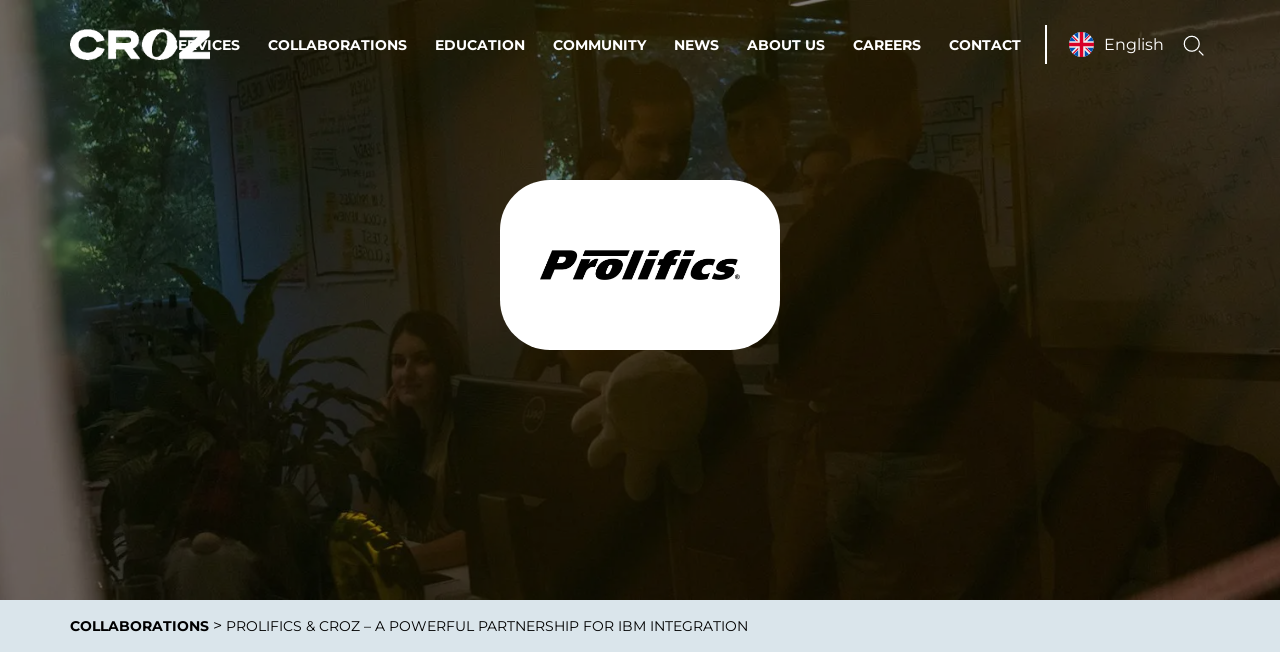

--- FILE ---
content_type: text/html; charset=UTF-8
request_url: https://croz.net/collaboration/prolifics-ibm-integration-projects/
body_size: 38831
content:
<!DOCTYPE html>
<html lang="en-US" prefix="og: https://ogp.me/ns#">
<head>
	<meta charset="UTF-8">
<script type="text/javascript" defer src="data:text/javascript,%2F%2A%20%3C%21%5BCDATA%5B%20%2A%2F%0A%20var%20gform%3Bgform%7C%7C%28document.addEventListener%28%22gform_main_scripts_loaded%22%2Cfunction%28%29%7Bgform.scriptsLoaded%3D%210%7D%29%2Cwindow.addEventListener%28%22DOMContentLoaded%22%2Cfunction%28%29%7Bgform.domLoaded%3D%210%7D%29%2Cgform%3D%7BdomLoaded%3A%211%2CscriptsLoaded%3A%211%2CinitializeOnLoaded%3Afunction%28o%29%7Bgform.domLoaded%26%26gform.scriptsLoaded%3Fo%28%29%3A%21gform.domLoaded%26%26gform.scriptsLoaded%3Fwindow.addEventListener%28%22DOMContentLoaded%22%2Co%29%3Adocument.addEventListener%28%22gform_main_scripts_loaded%22%2Co%29%7D%2Chooks%3A%7Baction%3A%7B%7D%2Cfilter%3A%7B%7D%7D%2CaddAction%3Afunction%28o%2Cn%2Cr%2Ct%29%7Bgform.addHook%28%22action%22%2Co%2Cn%2Cr%2Ct%29%7D%2CaddFilter%3Afunction%28o%2Cn%2Cr%2Ct%29%7Bgform.addHook%28%22filter%22%2Co%2Cn%2Cr%2Ct%29%7D%2CdoAction%3Afunction%28o%29%7Bgform.doHook%28%22action%22%2Co%2Carguments%29%7D%2CapplyFilters%3Afunction%28o%29%7Breturn%20gform.doHook%28%22filter%22%2Co%2Carguments%29%7D%2CremoveAction%3Afunction%28o%2Cn%29%7Bgform.removeHook%28%22action%22%2Co%2Cn%29%7D%2CremoveFilter%3Afunction%28o%2Cn%2Cr%29%7Bgform.removeHook%28%22filter%22%2Co%2Cn%2Cr%29%7D%2CaddHook%3Afunction%28o%2Cn%2Cr%2Ct%2Ci%29%7Bnull%3D%3Dgform.hooks%5Bo%5D%5Bn%5D%26%26%28gform.hooks%5Bo%5D%5Bn%5D%3D%5B%5D%29%3Bvar%20e%3Dgform.hooks%5Bo%5D%5Bn%5D%3Bnull%3D%3Di%26%26%28i%3Dn%2B%22_%22%2Be.length%29%2Cgform.hooks%5Bo%5D%5Bn%5D.push%28%7Btag%3Ai%2Ccallable%3Ar%2Cpriority%3At%3Dnull%3D%3Dt%3F10%3At%7D%29%7D%2CdoHook%3Afunction%28n%2Co%2Cr%29%7Bvar%20t%3Bif%28r%3DArray.prototype.slice.call%28r%2C1%29%2Cnull%21%3Dgform.hooks%5Bn%5D%5Bo%5D%26%26%28%28o%3Dgform.hooks%5Bn%5D%5Bo%5D%29.sort%28function%28o%2Cn%29%7Breturn%20o.priority-n.priority%7D%29%2Co.forEach%28function%28o%29%7B%22function%22%21%3Dtypeof%28t%3Do.callable%29%26%26%28t%3Dwindow%5Bt%5D%29%2C%22action%22%3D%3Dn%3Ft.apply%28null%2Cr%29%3Ar%5B0%5D%3Dt.apply%28null%2Cr%29%7D%29%29%2C%22filter%22%3D%3Dn%29return%20r%5B0%5D%7D%2CremoveHook%3Afunction%28o%2Cn%2Ct%2Ci%29%7Bvar%20r%3Bnull%21%3Dgform.hooks%5Bo%5D%5Bn%5D%26%26%28r%3D%28r%3Dgform.hooks%5Bo%5D%5Bn%5D%29.filter%28function%28o%2Cn%2Cr%29%7Breturn%21%21%28null%21%3Di%26%26i%21%3Do.tag%7C%7Cnull%21%3Dt%26%26t%21%3Do.priority%29%7D%29%2Cgform.hooks%5Bo%5D%5Bn%5D%3Dr%29%7D%7D%29%3B%20%0A%2F%2A%20%5D%5D%3E%20%2A%2F"></script>

<meta name="viewport" content="width=device-width, initial-scale=1">
<meta name="format-detection" content="telephone=no">
<link rel="apple-touch-icon" sizes="180x180" href="https://croz.net/apple-touch-icon.png">
<link rel="icon" type="image/png" sizes="32x32" href="https://croz.net/favicon-32x32.png">
<link rel="icon" type="image/png" sizes="16x16" href="https://croz.net/favicon-16x16.png">
<link rel="manifest" href="https://croz.net/site.webmanifest">
<link rel="mask-icon" href="https://croz.net/safari-pinned-tab.svg" color="#1d1b1b">
<link rel="shortcut icon" type="image/x-icon" href="https://croz.net/favicon.ico?v=2"/>


<script defer src="data:text/javascript,window.addEventListener%28%27DOMContentLoaded%27%2C%20function%28%29%20%7B%0A%20%20%20%20%20%20%20%20%28function%28%24%29%20%7B%0A%0A%09%09%09var%20crozTaxonomies%20%3D%20document.querySelectorAll%28%22.single-intro__taxonomy%22%29%3B%0A%09%09%09if%28crozTaxonomies%29%20%7B%0A%09%09%09%09var%20crozTerms%20%3D%20document.querySelectorAll%28%22.single-intro__taxonomy__term%22%29%3B%0A%09%09%09%09var%20customDataLayer%20%3D%20%7B%7D%3B%0A%0A%09%09%09%09Array.from%28crozTerms%29.forEach%28function%20%28element%29%20%7B%0A%09%09%09%09%09var%20crozGtagName%20%3D%20element.dataset.termGtag%3B%0A%09%09%09%09%09if%28crozGtagName%29%20%7B%0A%09%09%09%09%09%09var%20crozTermName%20%3D%20element.dataset.termName%3B%0A%09%09%09%09%09%09customDataLayer%5BcrozGtagName%5D%20%3D%20crozTermName%3B%0A%09%09%09%09%09%09console.log%28customDataLayer%29%3B%0A%09%09%09%09%09%7D%0A%09%09%09%09%7D%29%3B%0A%0A%09%09%09%09window.dataLayer%20%3D%20window.dataLayer%20%7C%7C%20%5B%5D%3B%0A%09%09%09%09window.dataLayer.push%28customDataLayer%29%3B%0A%09%09%09%7D%0A%0A%20%20%20%20%20%20%20%20%7D%29%28jQuery%29%3B%0A%20%20%20%20%7D%29%3B"></script>
			<!-- Google Tag Manager -->
			<!-- <script data-loading-method="user-interaction" data-src="data:text/javascript,%28function%28w%2Cd%2Cs%2Cl%2Ci%29%7Bw%5Bl%5D%3Dw%5Bl%5D%7C%7C%5B%5D%3Bw%5Bl%5D.push%28%7B%27gtm.start%27%3A%0A%09%09%09new%20Date%28%29.getTime%28%29%2Cevent%3A%27gtm.js%27%7D%29%3Bvar%20f%3Dd.getElementsByTagName%28s%29%5B0%5D%2C%0A%09%09%09j%3Dd.createElement%28s%29%2Cdl%3Dl%21%3D%27dataLayer%27%3F%27%26l%3D%27%2Bl%3A%27%27%3Bj.async%3Dtrue%3Bj.src%3D%0A%09%09%09%27https%3A%2F%2Fwww.googletagmanager.com%2Fgtm.js%3Fid%3D%27%2Bi%2Bdl%3Bf.parentNode.insertBefore%28j%2Cf%29%3B%0A%09%09%09%7D%29%28window%2Cdocument%2C%27script%27%2C%27dataLayer%27%2C%27GTM-5XFFJT5B%27%29%3B"></script> -->
		<!-- End Google Tag Manager -->
			<style>img:is([sizes="auto" i], [sizes^="auto," i]) { contain-intrinsic-size: 3000px 1500px }</style>
	<link rel="alternate" hreflang="en" href="https://croz.net/collaboration/prolifics-ibm-integration-projects/" />
<link rel="alternate" hreflang="de" href="https://croz.net/de/collaboration/prolifics-ibm-integration-projects/" />
<link rel="alternate" hreflang="x-default" href="https://croz.net/collaboration/prolifics-ibm-integration-projects/" />

<!-- Search Engine Optimization by Rank Math - https://rankmath.com/ -->
<title>Prolifics &amp; CROZ – A Powerful Partnership for IBM Integration | CROZ</title>
<style>.flying-press-lazy-bg{background-image:none!important;}</style>

<link rel='preload' href='https://croz.net/app/build/assets/Montserrat-400.d6436501.woff2' as='font' type='font/woff2' fetchpriority='high' crossorigin='anonymous'><link rel='preload' href='https://croz.net/app/build/assets/Montserrat-700.d08f7cfe.woff2' as='font' type='font/woff2' fetchpriority='high' crossorigin='anonymous'><link rel='preload' href='https://croz.net/app/build/assets/Montserrat-500.5553037e.woff2' as='font' type='font/woff2' fetchpriority='high' crossorigin='anonymous'><link rel='preload' href='https://croz.net/app/build/assets/Montserrat-300.6b773f57.woff2' as='font' type='font/woff2' fetchpriority='high' crossorigin='anonymous'>
<style id="flying-press-css">/*! PhotoSwipe main CSS by Dmytro Semenov | photoswipe.com */
@-webkit-keyframes pswp-clockwise{0%{-webkit-transform:rotate(0);transform:rotate(0)}}@keyframes pswp-clockwise{0%{-webkit-transform:rotate(0);transform:rotate(0)}}@-webkit-keyframes vscomp-animation-spin{}@keyframes vscomp-animation-spin{}@font-face{font-display:swap;font-family:swiper-icons;font-style:normal;font-weight:400;src:url("data:application/font-woff;charset=utf-8;base64, [base64]//wADZ2x5ZgAAAywAAADMAAAD2MHtryVoZWFkAAABbAAAADAAAAA2E2+eoWhoZWEAAAGcAAAAHwAAACQC9gDzaG10eAAAAigAAAAZAAAArgJkABFsb2NhAAAC0AAAAFoAAABaFQAUGG1heHAAAAG8AAAAHwAAACAAcABAbmFtZQAAA/gAAAE5AAACXvFdBwlwb3N0AAAFNAAAAGIAAACE5s74hXjaY2BkYGAAYpf5Hu/j+W2+MnAzMYDAzaX6QjD6/4//Bxj5GA8AuRwMYGkAPywL13jaY2BkYGA88P8Agx4j+/8fQDYfA1AEBWgDAIB2BOoAeNpjYGRgYNBh4GdgYgABEMnIABJzYNADCQAACWgAsQB42mNgYfzCOIGBlYGB0YcxjYGBwR1Kf2WQZGhhYGBiYGVmgAFGBiQQkOaawtDAoMBQxXjg/wEGPcYDDA4wNUA2CCgwsAAAO4EL6gAAeNpj2M0gyAACqxgGNWBkZ2D4/wMA+xkDdgAAAHjaY2BgYGaAYBkGRgYQiAHyGMF8FgYHIM3DwMHABGQrMOgyWDLEM1T9/w8UBfEMgLzE////P/5//f/V/xv+r4eaAAeMbAxwIUYmIMHEgKYAYjUcsDAwsLKxc3BycfPw8jEQA/[base64]/uznmfPFBNODM2K7MTQ45YEAZqGP81AmGGcF3iPqOop0r1SPTaTbVkfUe4HXj97wYE+yNwWYxwWu4v1ugWHgo3S1XdZEVqWM7ET0cfnLGxWfkgR42o2PvWrDMBSFj/IHLaF0zKjRgdiVMwScNRAoWUoH78Y2icB/yIY09An6AH2Bdu/UB+yxopYshQiEvnvu0dURgDt8QeC8PDw7Fpji3fEA4z/PEJ6YOB5hKh4dj3EvXhxPqH/SKUY3rJ7srZ4FZnh1PMAtPhwP6fl2PMJMPDgeQ4rY8YT6Gzao0eAEA409DuggmTnFnOcSCiEiLMgxCiTI6Cq5DZUd3Qmp10vO0LaLTd2cjN4fOumlc7lUYbSQcZFkutRG7g6JKZKy0RmdLY680CDnEJ+UMkpFFe1RN7nxdVpXrC4aTtnaurOnYercZg2YVmLN/d/gczfEimrE/fs/bOuq29Zmn8tloORaXgZgGa78yO9/cnXm2BpaGvq25Dv9S4E9+5SIc9PqupJKhYFSSl47+Qcr1mYNAAAAeNptw0cKwkAAAMDZJA8Q7OUJvkLsPfZ6zFVERPy8qHh2YER+3i/BP83vIBLLySsoKimrqKqpa2hp6+jq6RsYGhmbmJqZSy0sraxtbO3sHRydnEMU4uR6yx7JJXveP7WrDycAAAAAAAH//wACeNpjYGRgYOABYhkgZgJCZgZNBkYGLQZtIJsFLMYAAAw3ALgAeNolizEKgDAQBCchRbC2sFER0YD6qVQiBCv/H9ezGI6Z5XBAw8CBK/m5iQQVauVbXLnOrMZv2oLdKFa8Pjuru2hJzGabmOSLzNMzvutpB3N42mNgZGBg4GKQYzBhYMxJLMlj4GBgAYow/P/PAJJhLM6sSoWKfWCAAwDAjgbRAAB42mNgYGBkAIIbCZo5IPrmUn0hGA0AO8EFTQAA")}:root{--swiper-theme-color:#007aff}:host{z-index:1;margin-left:auto;margin-right:auto;display:block;position:relative}.swiper-wrapper{-webkit-box-sizing:content-box;box-sizing:content-box;height:100%;-webkit-transition-property:-webkit-transform,transform;transition-property:-webkit-transform,transform;-webkit-transition-timing-function:initial;transition-timing-function:ease;-webkit-transition-timing-function:var(--swiper-wrapper-transition-timing-function,initial);transition-timing-function:var(--swiper-wrapper-transition-timing-function,initial);z-index:1;width:100%;display:-webkit-box;display:-ms-flexbox;display:flex;position:relative}.swiper-android .swiper-slide,.swiper-ios .swiper-slide,.swiper-wrapper{-webkit-transform:translateZ(0);transform:translateZ(0)}.swiper-horizontal{-ms-touch-action:pan-y;touch-action:pan-y}.swiper-slide{-ms-flex-negative:0;flex-shrink:0;width:100%;height:100%;-webkit-transition-property:-webkit-transform,transform;transition-property:-webkit-transform,transform;display:block;position:relative}.swiper-backface-hidden .swiper-slide{-webkit-backface-visibility:hidden;backface-visibility:hidden;-webkit-transform:translateZ(0);transform:translateZ(0)}@-webkit-keyframes swiper-preloader-spin{0%{-webkit-transform:rotate(0);transform:rotate(0)}}@keyframes swiper-preloader-spin{0%{-webkit-transform:rotate(0);transform:rotate(0)}}:root{--swiper-navigation-size:44px}.swiper-pagination{text-align:center;z-index:10;-webkit-transition:opacity .3s;transition:opacity .3s;position:absolute;-webkit-transform:translateZ(0);transform:translateZ(0)}.swiper-horizontal>.swiper-pagination-bullets,.swiper-pagination-bullets.swiper-pagination-horizontal,.swiper-pagination-custom,.swiper-pagination-fraction{bottom:8px;bottom:var(--swiper-pagination-bottom,8px);top:auto;left:0;top:var(--swiper-pagination-top,auto);width:100%}.swiper-pagination-bullet{background:#000;background:var(--swiper-pagination-bullet-inactive-color,#000);border-radius:50%;border-radius:var(--swiper-pagination-bullet-border-radius,50%);height:8px;height:var(--swiper-pagination-bullet-height,var(--swiper-pagination-bullet-size,8px));opacity:.2;opacity:var(--swiper-pagination-bullet-inactive-opacity,.2);width:8px;width:var(--swiper-pagination-bullet-width,var(--swiper-pagination-bullet-size,8px));display:inline-block}button.swiper-pagination-bullet{-webkit-appearance:none;-moz-appearance:none;appearance:none;-webkit-box-shadow:none;box-shadow:none;border:none;margin:0;padding:0}.swiper-pagination-clickable .swiper-pagination-bullet{cursor:pointer}.swiper-pagination-bullet:only-child{display:none!important}.swiper-pagination-bullet-active{background:#007aff;background:var(--swiper-pagination-color,var(--swiper-theme-color));opacity:1;opacity:var(--swiper-pagination-bullet-opacity,1)}.swiper-horizontal>.swiper-pagination-bullets .swiper-pagination-bullet,.swiper-pagination-horizontal.swiper-pagination-bullets .swiper-pagination-bullet{margin:0 4px;margin:0 var(--swiper-pagination-bullet-horizontal-gap,4px)}.swiper-pagination-lock{display:none}.row{-webkit-box-sizing:border-box;box-sizing:border-box;display:-webkit-box;display:-moz-flex;-moz-flex:0 1 auto;-moz-flex-direction:row;-webkit-box-direction:normal;-webkit-box-flex:0;-ms-flex-flow:wrap;flex-flow:wrap;-ms-flex:0 auto;flex:0 auto;margin-left:-.625rem;margin-right:-.625rem;display:-ms-flexbox;display:flex}.row,.row.reverse{-webkit-box-orient:horizontal}.col-xs-4{-moz-flex-grow:0;-ms-flex-positive:0;-ms-flex-negative:0;-ms-flex-preferred-size:33.3333%;flex:0 0 33.3333%;max-width:33.3333%}.col-xs-4,.col-xs-5{-webkit-box-sizing:border-box;box-sizing:border-box;-webkit-box-flex:0;padding-left:.625rem;padding-right:.625rem}.col-xs-8{-moz-flex-grow:0;-ms-flex-positive:0;-ms-flex-negative:0;-ms-flex-preferred-size:66.6667%;flex:0 0 66.6667%;max-width:66.6667%}.col-xs-8,.col-xs-9{-webkit-box-sizing:border-box;box-sizing:border-box;-webkit-box-flex:0;padding-left:.625rem;padding-right:.625rem}.col-xs-10{-moz-flex-grow:0;-ms-flex-positive:0;-ms-flex-negative:0;-ms-flex-preferred-size:83.3333%;flex:0 0 83.3333%;max-width:83.3333%}.col-xs-10,.col-xs-11{-webkit-box-sizing:border-box;box-sizing:border-box;-webkit-box-flex:0;padding-left:.625rem;padding-right:.625rem}.col-xs-12{-moz-flex-grow:0;-ms-flex-positive:0;-ms-flex-negative:0;-ms-flex-preferred-size:100%;flex:0 0 100%;max-width:100%}.col-xs-12,.col-xs-offset-1{-webkit-box-sizing:border-box;box-sizing:border-box;-webkit-box-flex:0;padding-left:.625rem;padding-right:.625rem}@media only screen and (width>=48rem){.container{width:46rem}.col-sm-8{-moz-flex-grow:0;-ms-flex-positive:0;-ms-flex-negative:0;-ms-flex-preferred-size:66.6667%;flex:0 0 66.6667%;max-width:66.6667%}.col-sm-8,.col-sm-9{-webkit-box-sizing:border-box;box-sizing:border-box;-webkit-box-flex:0;padding-left:.625rem;padding-right:.625rem}.col-sm-offset-2{margin-left:16.6667%}.col-sm-offset-2,.col-sm-offset-3{-webkit-box-sizing:border-box;box-sizing:border-box;-moz-flex-grow:0;-webkit-box-flex:0;-ms-flex-positive:0;-ms-flex-negative:0;flex-grow:0;flex-shrink:0;padding-left:.625rem;padding-right:.625rem}}@media only screen and (width>=72rem){.container{width:70rem}.col-md-2{-moz-flex-grow:0;-ms-flex-positive:0;-ms-flex-negative:0;-ms-flex-preferred-size:16.6667%;flex:0 0 16.6667%;max-width:16.6667%}.col-md-2,.col-md-3{-webkit-box-sizing:border-box;box-sizing:border-box;-webkit-box-flex:0;padding-left:.625rem;padding-right:.625rem}.col-md-3{-moz-flex-grow:0;-ms-flex-positive:0;-ms-flex-negative:0;-ms-flex-preferred-size:25%;flex:0 0 25%;max-width:25%}.col-md-4{-moz-flex-grow:0;-ms-flex-positive:0;-ms-flex-negative:0;-ms-flex-preferred-size:33.3333%;flex:0 0 33.3333%;max-width:33.3333%}.col-md-4,.col-md-5{-webkit-box-sizing:border-box;box-sizing:border-box;-webkit-box-flex:0;padding-left:.625rem;padding-right:.625rem}.col-md-5{-moz-flex-grow:0;-ms-flex-positive:0;-ms-flex-negative:0;-ms-flex-preferred-size:41.6667%;flex:0 0 41.6667%;max-width:41.6667%}.col-md-6{-moz-flex-grow:0;-ms-flex-positive:0;-ms-flex-negative:0;-ms-flex-preferred-size:50%;flex:0 0 50%;max-width:50%}.col-md-6,.col-md-7{-webkit-box-sizing:border-box;box-sizing:border-box;-webkit-box-flex:0;padding-left:.625rem;padding-right:.625rem}.col-md-8{-moz-flex-grow:0;-ms-flex-positive:0;-ms-flex-negative:0;-ms-flex-preferred-size:66.6667%;flex:0 0 66.6667%;max-width:66.6667%}.col-md-8,.col-md-9{-webkit-box-sizing:border-box;box-sizing:border-box;-webkit-box-flex:0;padding-left:.625rem;padding-right:.625rem}.col-md-10{-moz-flex-grow:0;-ms-flex-positive:0;-ms-flex-negative:0;-ms-flex-preferred-size:83.3333%;flex:0 0 83.3333%;max-width:83.3333%}.col-md-10,.col-md-11,.col-md-12,.col-md-offset-1{-webkit-box-sizing:border-box;box-sizing:border-box;-webkit-box-flex:0;padding-left:.625rem;padding-right:.625rem}.col-md-offset-1{-moz-flex-grow:0;-ms-flex-positive:0;-ms-flex-negative:0;flex-grow:0;flex-shrink:0;margin-left:8.33333%}}@media only screen and (width>=94rem){.container{width:92rem}.col-lg-2{-moz-flex-grow:0;-ms-flex-positive:0;-ms-flex-negative:0;-ms-flex-preferred-size:16.6667%;flex:0 0 16.6667%;max-width:16.6667%}.col-lg-2,.col-lg-3{-webkit-box-sizing:border-box;box-sizing:border-box;-webkit-box-flex:0;padding-left:.625rem;padding-right:.625rem}.col-lg-3{-moz-flex-grow:0;-ms-flex-positive:0;-ms-flex-negative:0;-ms-flex-preferred-size:25%;flex:0 0 25%;max-width:25%}.col-lg-4,.col-lg-5{-webkit-box-sizing:border-box;box-sizing:border-box;-webkit-box-flex:0;padding-left:.625rem;padding-right:.625rem}.col-lg-5{-moz-flex-grow:0;-ms-flex-positive:0;-ms-flex-negative:0;-ms-flex-preferred-size:41.6667%;flex:0 0 41.6667%;max-width:41.6667%}.col-lg-6{-moz-flex-grow:0;-ms-flex-positive:0;-ms-flex-negative:0;-ms-flex-preferred-size:50%;flex:0 0 50%;max-width:50%}.col-lg-6,.col-lg-7{-webkit-box-sizing:border-box;box-sizing:border-box;-webkit-box-flex:0;padding-left:.625rem;padding-right:.625rem}.col-lg-offset-2{margin-left:16.6667%}.col-lg-offset-2,.col-lg-offset-3{-webkit-box-sizing:border-box;box-sizing:border-box;-moz-flex-grow:0;-webkit-box-flex:0;-ms-flex-positive:0;-ms-flex-negative:0;flex-grow:0;flex-shrink:0;padding-left:.625rem;padding-right:.625rem}.col-lg-offset-3{margin-left:25%}}@media only screen and (width>=120rem){.container{width:118rem}}.row{max-width:120rem;margin:0 auto;padding:0 60px}@media (width<=1408px){.row{padding:0 20px}}@media (width<=991px){.row{padding:0 5px}}.row.row-no-padding{padding:0}.container{width:100%;max-width:2200px;margin:0 auto;padding:0}.col-no-padding{padding:0}@font-face{font-display:swap;font-family:Montserrat;font-style:italic;font-weight:300;src:url(https://croz.net/app/build/assets/Montserrat-300.6b773f57.woff2)format("woff2")}@font-face{font-display:swap;font-family:Montserrat;font-style:normal;font-weight:400;src:url(https://croz.net/app/build/assets/Montserrat-400.d6436501.woff2)format("woff2")}@font-face{font-display:swap;font-family:Montserrat;font-style:normal;font-weight:500;src:url(https://croz.net/app/build/assets/Montserrat-500.5553037e.woff2)format("woff2")}@font-face{font-display:swap;font-family:Montserrat;font-style:normal;font-weight:700;src:url(https://croz.net/app/build/assets/Montserrat-700.d08f7cfe.woff2)format("woff2")}@font-face{font-display:swap;font-family:crOOOOOOOOz;font-style:normal;font-weight:700;src:url([data-uri])format("woff2")}.page{opacity:1;-webkit-transition:opacity .1s;transition:opacity .1s}@-webkit-keyframes button-circle{0%{opacity:.9;-webkit-transform:translate(0)rotate(-45deg);transform:translate(0)rotate(-45deg)}10%{opacity:.9}45%{opacity:0;-webkit-transform:translate(13px)rotate(-45deg);transform:translate(13px)rotate(-45deg)}55%{opacity:0;-webkit-transform:translate(-13px)rotate(-45deg);transform:translate(-13px)rotate(-45deg)}90%{opacity:.9}}@keyframes button-circle{0%{opacity:.9;-webkit-transform:translate(0)rotate(-45deg);transform:translate(0)rotate(-45deg)}10%{opacity:.9}45%{opacity:0;-webkit-transform:translate(13px)rotate(-45deg);transform:translate(13px)rotate(-45deg)}55%{opacity:0;-webkit-transform:translate(-13px)rotate(-45deg);transform:translate(-13px)rotate(-45deg)}90%{opacity:.9}}*{-webkit-box-sizing:border-box;box-sizing:border-box;margin:0;padding:0}html{-moz-osx-font-smoothing:grayscale;-webkit-font-smoothing:antialiased;font-size:100%;font-weight:400}html:lang(de-DE) .carousel-cards__card,html:lang(de-DE) .carousel-cards__subtitle,html:lang(de-DE) .column-text__content,html:lang(de-DE) .content,html:lang(de-DE) .dynamic-headline,html:lang(de-DE) .dynamic-text,html:lang(de-DE) .intro__title,html:lang(de-DE) .job-description-container,html:lang(de-DE) .link-card__headline,html:lang(de-DE) .link-card__subheadline,html:lang(de-DE) .text{word-wrap:break-word;-ms-hyphens:auto;hyphens:auto}body{min-width:20rem;font-family:Montserrat,sans-serif;font-size:1rem;line-height:1.4;overflow-x:hidden;margin-bottom:0!important}main{min-height:100vh;display:block}main:before{left:0}main:after,main:before{content:"";background-color:#303030;width:calc(50% - 1100px);height:100vh;display:block;position:fixed;top:0}main:after{right:0}a{text-decoration:none}img{max-width:100%}img:not([src]){visibility:hidden}img[data-src],img[data-srcset]{min-height:1px;display:block}input{border-radius:0}input[type=button],input[type=email],input[type=search],input[type=submit],input[type=text],textarea{-webkit-appearance:none;-moz-appearance:none;appearance:none}textarea{resize:none;border-radius:0;overflow:auto}button{color:inherit;outline:inherit;text-align:left;background:0 0;border:none;font-family:Montserrat,sans-serif;font-size:1rem;line-height:1.4}input:-webkit-autofill,textarea:-webkit-autofill{-webkit-box-shadow:inset 0 0 0 1000px #fff;box-shadow:inset 0 0 0 1000px #fff;-webkit-text-fill-color:#000!important}a:focus-visible{outline:2px solid #14e1dc}:focus{outline:none}::-moz-focus-inner{border:0}::selection{color:#fff;text-shadow:none;background:#14e1dc}::selection{color:#fff;text-shadow:none;background:#14e1dc}.content,.dynamic-text,.job-description-container,.text{color:#000;font-size:20px}@media (width<=48rem){.content,.dynamic-text,.job-description-container,.text{font-size:20px}}.content h1,.content h2,.content h3,.content h4,.content h5,.content h6,.dynamic-text h1,.dynamic-text h2,.dynamic-text h3,.dynamic-text h4,.dynamic-text h5,.dynamic-text h6,.job-description-container h1,.job-description-container h2,.job-description-container h3,.job-description-container h4,.job-description-container h5,.job-description-container h6,.text h1,.text h2,.text h3,.text h4,.text h5,.text h6{margin-top:.9375rem;margin-bottom:1.875rem;font-weight:700}.content h1,.content h1 span,.dynamic-text h1,.dynamic-text h1 span,.job-description-container h1,.job-description-container h1 span,.text h1,.text h1 span{line-height:1.3;font-size:48px!important}.content h2,.content h2 span,.dynamic-text h2,.dynamic-text h2 span,.job-description-container h2,.job-description-container h2 span,.text h2,.text h2 span{line-height:1.3;font-size:39px!important}@media (width<=48rem){.content h2,.content h2 span,.dynamic-text h2,.dynamic-text h2 span,.job-description-container h2,.job-description-container h2 span,.text h2,.text h2 span{line-height:1.2;font-size:36px!important}}.content h3,.content h3 span,.dynamic-text h3,.dynamic-text h3 span,.job-description-container h3,.job-description-container h3 span,.text h3,.text h3 span{line-height:1.3;font-size:30px!important}@media (width<=48rem){.content h3,.content h3 span,.dynamic-text h3,.dynamic-text h3 span,.job-description-container h3,.job-description-container h3 span,.text h3,.text h3 span{line-height:1.2;font-size:30px!important}}.content>p,.dynamic-text>p,.job-description-container>p,.text>p{padding-bottom:1.875rem}@media (width<=48rem){.content>p,.dynamic-text>p,.job-description-container>p,.text>p{padding-bottom:1.25rem}}.content>p:last-child,.dynamic-text>p:last-child,.job-description-container>p:last-child,.text>p:last-child{padding-bottom:0}.content a,.dynamic-text a,.job-description-container a,.text a{color:#2346ff;text-decoration:underline;-webkit-transition:color .3s;transition:color .3s}@media (hover:hover) and (pointer:fine){.content a:hover,.dynamic-text a:hover,.job-description-container a:hover,.text a:hover{color:#14e1dc}}.content ol,.content ul,.dynamic-text ol,.dynamic-text ul,.job-description-container ol,.job-description-container ul,.text ol,.text ul{color:#000;padding:0 0 1.875rem 1.5625rem;font-size:20px}@media (width<=72rem){.content ol,.content ul,.dynamic-text ol,.dynamic-text ul,.job-description-container ol,.job-description-container ul,.text ol,.text ul{font-size:20px}}.content ol:last-child,.content ul:last-child,.dynamic-text ol:last-child,.dynamic-text ul:last-child,.job-description-container ol:last-child,.job-description-container ul:last-child,.text ol:last-child,.text ul:last-child{padding-bottom:0}.content ol li,.content ul li,.dynamic-text ol li,.dynamic-text ul li,.job-description-container ol li,.job-description-container ul li,.text ol li,.text ul li{padding-bottom:.625rem}.content ol li::marker,.content ul li::marker,.dynamic-text ol li::marker,.dynamic-text ul li::marker,.job-description-container ol li::marker,.job-description-container ul li::marker,.text ol li::marker,.text ul li::marker{color:#000;font-size:20px;font-weight:700}@media (width<=72rem){.content ol li::marker,.content ul li::marker,.dynamic-text ol li::marker,.dynamic-text ul li::marker,.job-description-container ol li::marker,.job-description-container ul li::marker,.text ol li::marker,.text ul li::marker{font-size:20px}}.content ol li span,.content ul li span,.dynamic-text ol li span,.dynamic-text ul li span,.job-description-container ol li span,.job-description-container ul li span,.text ol li span,.text ul li span{vertical-align:top}.content ol ol,.content ol ol li:last-child,.content ol ul,.content ol ul li:last-child,.content ul ol,.content ul ol li:last-child,.content ul ul,.content ul ul li:last-child,.dynamic-text ol ol,.dynamic-text ol ol li:last-child,.dynamic-text ol ul,.dynamic-text ol ul li:last-child,.dynamic-text ul ol,.dynamic-text ul ol li:last-child,.dynamic-text ul ul,.dynamic-text ul ul li:last-child,.job-description-container ol ol,.job-description-container ol ol li:last-child,.job-description-container ol ul,.job-description-container ol ul li:last-child,.job-description-container ul ol,.job-description-container ul ol li:last-child,.job-description-container ul ul,.job-description-container ul ul li:last-child,.text ol ol,.text ol ol li:last-child,.text ol ul,.text ol ul li:last-child,.text ul ol,.text ul ol li:last-child,.text ul ul,.text ul ul li:last-child{padding-bottom:0}.headline{color:#000;font-size:48px;font-weight:700;line-height:1}@media (width<=48rem){.headline{font-size:36px}}.text{color:#000;font-size:20px}@media (width<=48rem){.text{font-size:20px}}.button{cursor:pointer;z-index:0;background-color:#fff;border-radius:1.5625rem;width:100%;max-width:22.5rem;padding:1.6875rem 1.8125rem;font-weight:700;display:block;position:relative;overflow:hidden}@media (width<=48rem){.button{max-width:none}}.button span{color:#000;z-index:1;padding-right:1.5625rem;line-height:1.2;-webkit-transition:color .3s;transition:color .3s;display:block;position:relative}.button span:after{content:"";border:.125rem solid;border-width:0 .125rem .125rem 0;padding:.3125rem;-webkit-transition:border .3s,background-image .3s;transition:border .3s,background-image .3s;position:absolute;top:30%;right:.3125rem;-webkit-transform:rotate(-45deg);-ms-transform:rotate(-45deg);transform:rotate(-45deg)}.button[target=_blank] span:after{background-image:url(https://croz.net/app/build/assets/images/extern-link-icon.75096b65.svg);background-position:50%;background-repeat:no-repeat;background-size:contain;border:0;width:1.25rem;height:1.25rem;padding:0;top:0;right:0;-webkit-transform:rotate(0);-ms-transform:rotate(0);transform:rotate(0)}@media (hover:hover) and (pointer:fine){.button[target=_blank]:hover span:after{background-image:url(https://croz.net/app/build/assets/images/extern-link-white-icon.1509015a.svg)}}.button:before{content:"";-webkit-transform:translate(-100%);-ms-transform:translate(-100%);z-index:0;z-index:1;background-color:#2346ff;width:100%;height:100%;-webkit-transition:-webkit-transform .3s,transform .3s;transition:-webkit-transform .3s,transform .3s;display:block;position:absolute;top:0;left:0;transform:translate(-100%)}@media (hover:hover) and (pointer:fine){.button:hover{-webkit-box-shadow:0;box-shadow:0}.button:hover span{color:#fff}.button:hover span:after{border-color:#fff}.button:hover:before{-webkit-transform:translate(0);-ms-transform:translate(0);transform:translate(0)}}.button--blue{color:#fff;background-color:#2346ff;-webkit-box-shadow:inset 0 0 0 .0625rem #2346ff;box-shadow:inset 0 0 0 .0625rem #2346ff}.button--blue span{color:#fff}.button--blue span:after{border-color:#fff}.button--blue:before{background-color:#14e1dc}@media (hover:hover) and (pointer:fine){.button--blue:hover span{color:#000}.button--blue:hover span:after{border-color:#000}}.button--blue.button--transparent{-webkit-box-shadow:inset 0 0 0 .0625rem #2346ff;box-shadow:inset 0 0 0 .0625rem #2346ff}.button--blue.button--transparent span{color:#000}.button--blue.button--transparent span:after{border-color:#000}.button--blue.button--transparent:before{background-color:#2346ff}@media (hover:hover) and (pointer:fine){.button--blue.button--transparent:hover span{color:#fff}.button--blue.button--transparent:hover span:after{border-color:#fff}}.button--blue[target=_blank] span:after{background-image:url(https://croz.net/app/build/assets/images/extern-link-white-icon.1509015a.svg)}@media (hover:hover) and (pointer:fine){.button--blue[target=_blank]:hover span:after{background-image:url(https://croz.net/app/build/assets/images/extern-link-icon.75096b65.svg)}}.button--light-blue{background-color:#14e1dc}.button--light-blue.button--transparent{-webkit-box-shadow:inset 0 0 0 .0625rem #14e1dc;box-shadow:inset 0 0 0 .0625rem #14e1dc}.button--light-blue.button--transparent:before{background-color:#14e1dc}.button--transparent{background-color:#fff0}.button--transparent span{color:#000!important}.button--transparent span:after{border-color:#000!important}.button--transparent:before{background-color:#14e1dc}@media (hover:hover) and (pointer:fine){.button--transparent[target=_blank]:hover span:after{background-image:url(https://croz.net/app/build/assets/images/extern-link-icon.75096b65.svg)}}.row.row-reverse-md{-webkit-box-orient:horizontal;-webkit-box-direction:reverse;-ms-flex-direction:row-reverse;flex-direction:row-reverse}@media (width<=72rem){.row.row-reverse-md{-webkit-box-orient:horizontal;-webkit-box-direction:normal;-ms-flex-direction:row;flex-direction:row}}.dynamic-text{z-index:0;position:relative}.dynamic-text--20{font-size:20px;line-height:1.5;display:inline-block}@media (width<=48rem){.dynamic-text--20{font-size:20px}}.dynamic-headline{color:#000;z-index:1;font-size:48px;font-weight:700;line-height:1}@media (width<=48rem){.dynamic-headline{font-size:36px}}.dynamic-headline--small{font-size:30px}.dynamic-headline--small span:before{border-radius:.4375rem;-webkit-transform:rotate(-2deg);-ms-transform:rotate(-2deg);transform:rotate(-2deg)}.background--white{background-color:#fff}.background--gray{background-color:#edf1f3}.background-image{position:relative}.background-image:before{content:"";background-color:#00000080;width:100%;height:100%;display:block;position:absolute;top:0;left:0}.swiper-pagination{padding-top:1.875rem;position:relative}.swiper-pagination.swiper-pagination-lock{padding-top:0}.swiper-pagination.swiper-pagination-bullets.swiper-pagination-horizontal{justify-content:center;display:-webkit-box;display:-ms-flexbox;display:flex;bottom:0}.swiper-pagination.swiper-pagination-bullets.swiper-pagination-horizontal .swiper-pagination-bullet{opacity:1;background-color:#cbcbcb;width:.625rem;height:.625rem}.swiper-pagination.swiper-pagination-bullets.swiper-pagination-horizontal .swiper-pagination-bullet.swiper-pagination-bullet-active{background-color:#2346ff}.breadcrumbs__container{background-color:#dae5eb;padding:.9375rem 0}.breadcrumbs__items span{text-transform:uppercase;font-size:14px;display:inline-block}.breadcrumbs__items span a{color:#000;font-weight:700;text-decoration:underline}.links__container{z-index:1;padding:1.25rem 0 3.75rem;position:relative;overflow:hidden}@media (width<=48rem){.links__container{padding:.625rem 0 2.5rem}}.links__header{border-bottom:.0625rem solid #cbcbcb;-webkit-box-orient:horizontal;-webkit-box-direction:normal;-ms-flex-flow:wrap;flex-flow:wrap;justify-content:space-between;align-items:center;width:100%;margin:2.5rem 0;padding-bottom:2.5rem;display:-webkit-box;display:-ms-flexbox;display:flex}@media (width<=72rem){.links__header{margin-bottom:1.25rem;padding-bottom:1.25rem}}@media (width<=48rem){.links__header{margin-top:1.875rem}}.links__sub-headline{text-align:left;z-index:2;font-size:1.5625rem;font-weight:400;line-height:1;position:relative}@media (width<=72rem){.links__sub-headline{width:50%;font-size:20px}}@media (width<=48rem){.links__sub-headline{font-size:1rem}}@media (width<=72rem){.links__items{cursor:-webkit-grab;cursor:grab}}.links__items .row.swiper-wrapper{-ms-flex-wrap:nowrap;flex-wrap:nowrap}.links__items .row.swiper-wrapper .swiper-slide{height:auto}.links__items .post-item{height:100%;margin-bottom:0}.links__button{border-radius:1.25rem;padding:.625rem 1.875rem .625rem 1.25rem;font-size:14px;font-weight:400;-webkit-transition:-webkit-box-shadow .3s,box-shadow .3s;transition:-webkit-box-shadow .3s,box-shadow .3s;position:relative}@media (width<=48rem){.links__button{text-align:right;width:50%;padding:0}}.links__button:hover{-webkit-box-shadow:inset 0 0 0 .0625rem #ababab;box-shadow:inset 0 0 0 .0625rem #ababab}.links__button span{color:#000;z-index:2;padding-right:1.25rem;line-height:1.2;display:inline-block;position:relative}@media (width<=48rem){.links__button span{display:block;right:.625rem}}.links__button span:after,.links__button span:before{content:"";z-index:1;border:.0625rem solid #000;-webkit-transition:border .3s;transition:border .3s;position:absolute;top:50%;right:-.625rem;-webkit-transform:translateY(-50%);-ms-transform:translateY(-50%);transform:translateY(-50%)}.links__button span:before{border-radius:50%;width:1.5rem;height:1.5rem;right:-1rem}.links__button span:after{border-width:0 .0625rem .0625rem 0;padding:.1875rem;right:-.3125rem;-webkit-transform:translateY(-50%)rotate(-45deg);-ms-transform:translateY(-50%)rotate(-45deg);transform:translateY(-50%)rotate(-45deg)}.post-item{background-color:#fff;-webkit-box-orient:vertical;-webkit-box-direction:normal;-ms-flex-direction:column;flex-direction:column;height:calc(100% - 20px);margin-bottom:1.25rem;-webkit-transition:opacity .1s;transition:opacity .1s;display:-webkit-box;display:-ms-flexbox;display:flex}.post-item--small .post-item__headline{font-size:25px;font-weight:400}@media (width<=48rem){.post-item--small .post-item__headline{font-size:18px}}.post-item--small .post-item__image{height:14.375rem}@media (width<=48rem){.post-item--small .post-item__image{height:10.625rem}}.post-item--dark{background-color:#18252e}.post-item--dark .post-item__headline{color:#fff}@media (width<=72rem){.post-item--dark .post-item__headline{font-size:20px}}.post-item--dark .post-item__client,.post-item--dark .post-item__course-duration{color:#fff;opacity:.6}.post-item__image{height:16.25rem;position:relative}@media (width<=48rem){.post-item__image{height:15rem}}.post-item__image img{-o-object-fit:cover;object-fit:cover;-o-object-position:center;object-position:center;width:100%;height:100%}.post-item__terms{-ms-flex-wrap:wrap;flex-wrap:wrap;padding:.9375rem;display:-webkit-box;display:-ms-flexbox;display:flex;position:absolute;bottom:0;left:0}@media (width<=48rem){.post-item__terms{padding:.625rem}}.post-item__terms__term{color:#000;text-align:left;text-transform:uppercase;background-color:#e0e0e0;border-radius:1.125rem;margin:.375rem .5rem 0 0;padding:.5rem 1.375rem;font-size:14px;font-weight:700;display:block}@media (width<=48rem){.post-item__terms__term{margin:.375rem .375rem 0 0;padding:.375rem 1.125rem}}.post-item__content{-webkit-box-orient:vertical;-webkit-box-direction:normal;-webkit-box-flex:1;-ms-flex-direction:column;flex-direction:column;-ms-flex:1;flex:1;justify-content:space-between;padding:1.875rem 1.25rem 1.5625rem;-webkit-transition:background-color .3s;transition:background-color .3s;display:-webkit-box;display:-ms-flexbox;display:flex}@media (width<=48rem){.post-item__content{padding:1.25rem}}.post-item__headline{color:#000;text-align:left;padding-bottom:.9375rem;font-size:25px;font-weight:400;line-height:1.2;-webkit-transition:color .3s;transition:color .3s}@media (width<=48rem){.post-item__headline{font-size:20px}}.post-item__client,.post-item__course-duration{color:#000;opacity:.6;text-align:left;text-transform:uppercase;font-size:14px;-webkit-transition:color .3s,opacity .3s;transition:color .3s,opacity .3s}@media (hover:hover) and (pointer:fine){.post-item:hover .post-item__content{background-color:#14e1dc}.post-item:hover .post-item__client,.post-item:hover .post-item__headline{color:#000}}.social-share{margin-bottom:3.75rem;padding-top:3.125rem}@media (width<=48rem){.social-share{margin-bottom:2.5rem;padding-top:2.5rem}}.social-share__title{text-transform:uppercase;margin-bottom:1.25rem;font-size:14px;font-weight:700}.social-share__links{-webkit-column-gap:1.25rem;-moz-column-gap:1.25rem;column-gap:1.25rem;display:-webkit-box;display:-ms-flexbox;display:flex}.social-share__link{font-size:0}.social-share__link svg{width:3.75rem;height:3.75rem}.social-share__link svg circle,.social-share__link svg path{-webkit-transition:all .3s;transition:all .3s}@media (width<=48rem){.social-share__link svg{width:3.125rem;height:3.125rem}}@media (hover:hover) and (pointer:fine){.social-share__link--facebook:hover svg path,.social-share__link--linkedin:hover svg path,.social-share__link--twitter:hover svg circle{fill:#14e1dc}}.infobar{background-color:#14e1dc}.infobar__content{-webkit-box-orient:vertical;-webkit-box-direction:normal;-ms-flex-direction:column;flex-direction:column;justify-content:center;align-items:center;min-height:5rem;font-weight:500;display:-webkit-box;display:-ms-flexbox;display:flex}.infobar__content p{font-size:16px;font-weight:500;line-height:1.3}@media (width<=48rem){.infobar__content p{font-size:14px}}.infobar__content p a{color:#000;text-align:center;align-items:center;display:-webkit-box;display:-ms-flexbox;display:flex}.infobar__content p a:after,.infobar__content p a:before{content:"";background-image:url(https://croz.net/app/build/assets/images/double-arrow-right.d06b9e32.svg);background-position:50%;background-repeat:no-repeat;background-size:contain;width:.8125rem;height:.8125rem;margin-bottom:.125rem;display:inline-block}.infobar__content p a:before{margin-top:.125rem;margin-right:1.5625rem}.infobar__content p a:after{margin-top:.125rem;margin-left:1.5625rem}@media (hover:hover) and (pointer:fine){.infobar__content p a:hover{text-decoration:underline}}@media (width<=48rem){.infobar__content p a:after,.infobar__content p a:before{width:.6875rem;height:.6875rem}.infobar__content p a:before{margin-right:.9375rem}.infobar__content p a:after{margin-left:.9375rem}}.form .gform_wrapper{position:relative}.form .gform_wrapper .gform_body{margin-bottom:2.5rem}@media (width<=72rem){.form .gform_wrapper .gform_body{margin-bottom:1.5625rem}}.form .gform_wrapper .gform_body .gform_fields{-webkit-column-gap:1rem;-moz-column-gap:1rem;-ms-flex-wrap:wrap;flex-wrap:wrap;column-gap:1rem;display:-webkit-box;display:-ms-flexbox;display:flex}.form .gform_wrapper .gform_body .gfield{width:100%}.form .gform_wrapper .gform_body .gfield:not(:last-child){margin-bottom:2.5rem}@media (width<=72rem){.form .gform_wrapper .gform_body .gfield:not(:last-child){margin-bottom:2.1875rem}}.form .gform_wrapper .gform_body .gfield .gfield_label{color:#8d8d8d;margin-bottom:.625rem;font-size:16px;-webkit-transition:color .3s;transition:color .3s;display:block}@media (width<=72rem){.form .gform_wrapper .gform_body .gfield .gfield_label{margin-bottom:.625rem;font-size:16px}}.form .gform_wrapper .gform_body .gfield .gfield_label .gfield_required:after{color:#2346ff;content:"*";margin-left:.1875rem}.form .gform_wrapper .gform_body .gfield .gfield_label .gfield_required span,.form .gform_wrapper .gform_body .gfield.hidden_label .gfield_label{display:none}.form .gform_wrapper .gform_body .gfield .ginput_container input:not([type=checkbox]):not([type=radio]):not([type=file]),.form .gform_wrapper .gform_body .gfield .ginput_container select,.form .gform_wrapper .gform_body .gfield .ginput_container textarea{color:#ababab;background-color:#fff0;border:0;border-bottom:.0625rem solid #8d8d8d;width:100%;padding:0 0 .625rem;font-family:Montserrat,sans-serif;font-size:16px;line-height:1.25rem;-webkit-transition:border-color .2s;transition:border-color .2s}@media (width<=72rem){.form .gform_wrapper .gform_body .gfield .ginput_container input:not([type=checkbox]):not([type=radio]):not([type=file]),.form .gform_wrapper .gform_body .gfield .ginput_container select,.form .gform_wrapper .gform_body .gfield .ginput_container textarea{height:2.375rem}}.form .gform_wrapper .gform_body .gfield .ginput_container input:not([type=checkbox]):not([type=radio]):not([type=file]):focus,.form .gform_wrapper .gform_body .gfield .ginput_container select:focus,.form .gform_wrapper .gform_body .gfield .ginput_container textarea:focus{color:#000;-webkit-box-shadow:inset 0 -1px #000;box-shadow:inset 0 -1px #000;border-color:#000!important}.form .gform_wrapper .gform_body .gfield .ginput_container textarea{height:5rem;padding-top:.625rem;padding-bottom:.625rem;font-family:Montserrat,sans-serif}.form .gform_wrapper .gform_body .gfield .ginput_container .gfield_consent_label .gfield_required{font-size:0}.form .gform_wrapper .gform_body .gfield .ginput_container .gfield_consent_label .gfield_required:after{color:#2346ff;content:"*";margin-left:.1875rem;font-size:16px}.form .gform_wrapper .gform_body .gfield .ginput_container_checkbox .gchoice,.form .gform_wrapper .gform_body .gfield .ginput_container_consent{align-items:center;display:-webkit-box;display:-ms-flexbox;display:flex}.form .gform_wrapper .gform_body .gfield .ginput_container_checkbox .gchoice input[type=checkbox],.form .gform_wrapper .gform_body .gfield .ginput_container_consent input[type=checkbox]{-webkit-appearance:none;-moz-appearance:none;appearance:none;cursor:pointer;background-color:#fff0;border:.0625rem solid #8d8d8d;border-radius:50%;width:1.875rem;height:1.875rem;margin-right:.9375rem;-webkit-transition:border-color .2s;transition:border-color .2s;position:relative}.form .gform_wrapper .gform_body .gfield .ginput_container_checkbox .gchoice input[type=checkbox]:before,.form .gform_wrapper .gform_body .gfield .ginput_container_consent input[type=checkbox]:before{content:"";opacity:0;background-color:#fff0;border-bottom:.125rem solid #000;border-left:.125rem solid #000;width:.75rem;height:.3125rem;-webkit-transition:opacity .2s;transition:opacity .2s;display:block;position:absolute;top:.5625rem;left:.4375rem;-webkit-transform:rotate(-45deg);-ms-transform:rotate(-45deg);transform:rotate(-45deg)}@media (width<=72rem){.form .gform_wrapper .gform_body .gfield .ginput_container_checkbox .gchoice input[type=checkbox]:before,.form .gform_wrapper .gform_body .gfield .ginput_container_consent input[type=checkbox]:before{top:.4375rem;left:.3125rem}}.form .gform_wrapper .gform_body .gfield .ginput_container_checkbox .gchoice input[type=checkbox]:focus,.form .gform_wrapper .gform_body .gfield .ginput_container_consent input[type=checkbox]:focus{-webkit-box-shadow:0 0 0 .0625rem #000;box-shadow:0 0 0 .0625rem #000;border-color:#000!important}.form .gform_wrapper .gform_body .gfield .ginput_container_checkbox .gchoice input[type=checkbox]:checked:before,.form .gform_wrapper .gform_body .gfield .ginput_container_consent input[type=checkbox]:checked:before{opacity:1}@media (width<=72rem){.form .gform_wrapper .gform_body .gfield .ginput_container_checkbox .gchoice input[type=checkbox],.form .gform_wrapper .gform_body .gfield .ginput_container_consent input[type=checkbox]{width:1.625rem;height:1.625rem}}.form .gform_wrapper .gform_body .gfield .ginput_container_checkbox .gchoice label,.form .gform_wrapper .gform_body .gfield .ginput_container_consent label{color:#8d8d8d;width:calc(100% - 45px);line-height:1.3}@media (width<=72rem){.form .gform_wrapper .gform_body .gfield .ginput_container_checkbox .gchoice label,.form .gform_wrapper .gform_body .gfield .ginput_container_consent label{width:calc(100% - 41px);font-size:16px}}.form .gform_wrapper .gform_body .gfield .ginput_container_checkbox .gchoice label a,.form .gform_wrapper .gform_body .gfield .ginput_container_consent label a{color:#8d8d8d;text-decoration:underline}.form .gform_wrapper .gform_body .gfield--width-full{width:100%}.form .gform_wrapper .gform_body .gfield--width-half{width:calc(50% - 8px)}@media (width<=72rem){.form .gform_wrapper .gform_body .gfield--width-half{width:100%}}.form .gform_wrapper .gform_body fieldset{border:none}.form .gform_wrapper .gform_footer .gform_button{margin:0 auto}.form .gform_wrapper .recaptcha-branding{color:#ababab;font-size:12px}.form .gform_wrapper .recaptcha-branding a{color:#ababab;text-decoration:underline}.gform_wrapper .pardot-url{display:none}@media (width<=72rem){.header__lang{-webkit-box-ordinal-group:2;-ms-flex-order:1;order:1}}.header__lang__container{position:relative}.header__lang__active{border-left:.125rem solid #fff;-webkit-transition:border-color .3s;transition:border-color .3s}@media (width<=72rem){.header__lang__active{border-left:0;padding:.5rem 0}}.header__lang__name{cursor:pointer;border-radius:.625rem;align-items:center;margin-left:.625rem;padding:.4375rem .75rem;-webkit-transition:background-color .3s;transition:background-color .3s;display:-webkit-box;display:-ms-flexbox;display:flex;position:relative}@media (width<=1400px){.header__lang__name{margin-left:.625rem;padding:.4375rem .3125rem;font-size:14px}}.header__lang__name img{width:1.5625rem;min-width:1.5625rem;height:1.5625rem}.header__lang__name span{color:#fff;width:calc(100% - 35px);margin-left:.625rem;-webkit-transition:color .3s;transition:color .3s}@media (width<=1400px){.header__lang__name span{display:none}}@media (hover:hover) and (pointer:fine){.header__lang__name:hover{background-color:#14e1dc}.header__lang__name:hover span{color:#000}}.header__lang__links{background-color:#fff;border-radius:.625rem;display:none;position:absolute;top:4.5625rem;right:-.5625rem;-webkit-box-shadow:0 0 0 .0625rem #e0e0e073;box-shadow:0 0 0 .0625rem #e0e0e073}@media (width<=72rem){.header__lang__links{right:-2.8125rem}}.header__lang__link{align-items:center;padding:.75rem .9375rem;display:-webkit-box;display:-ms-flexbox;display:flex}.header__lang__link span{color:#000;width:calc(100% - 35px);margin-left:.625rem}.header__lang__link--mobile{text-transform:uppercase;display:none}@media (width<=72rem){.header__lang__link--mobile{display:block}.header__lang__link--desktop{display:none}}.header__lang__link__image,.header__lang__link__image img{width:1.5625rem}.header__search{position:relative}@media (width<=72rem){.header__search{position:static}}.header__search__icon{border-radius:.625rem;padding:.125rem;-webkit-transition:background-color .3s;transition:background-color .3s;display:-webkit-box;display:-ms-flexbox;display:flex}@media (hover:hover) and (pointer:fine){.header__search__icon:hover{cursor:pointer;background-color:#14e1dc}.header__search__icon:hover svg circle,.header__search__icon:hover svg path{stroke:#000}}@media (width<=1400px){.header__search__icon{margin-left:.25rem}}.header__search__icon svg{width:1.875rem;height:1.875rem}.header__search__icon svg circle,.header__search__icon svg path{stroke:#fff;-webkit-transition:stroke .3s;transition:stroke .3s}.header__search__form{opacity:0;visibility:hidden;background-color:#fff;border-radius:.9375rem;align-items:center;padding:.9375rem 1.25rem;-webkit-transition:opacity .3s,visibility .3s;transition:opacity .3s,visibility .3s;display:-webkit-box;display:-ms-flexbox;display:flex;position:absolute;top:4.5625rem;right:-1.25rem;-webkit-box-shadow:0 0 0 .0625rem #e0e0e073;box-shadow:0 0 0 .0625rem #e0e0e073}@media (width<=72rem){.header__search__form{border-radius:0;width:100%;min-height:4.375rem;padding:.9375rem;top:4.1875rem;right:0;-webkit-box-shadow:0 .0625rem #e0e0e073;box-shadow:0 .0625rem #e0e0e073}}.header__search__input{width:12.5rem;padding-top:.0625rem;position:relative}@media (width<=72rem){.header__search__input{width:calc(100% - 34px)}}.header__search__input input{color:#ababab;background-color:#fff0;border:0;border-bottom:.0625rem solid #8d8d8d;width:100%;padding:0 1.875rem .1875rem 0;font-family:Montserrat,sans-serif;font-size:16px;line-height:1.25rem;-webkit-transition:border-color .2s;transition:border-color .2s}@media (width<=72rem){.header__search__input input{height:2.375rem}}.header__search__input input:focus{color:#000;-webkit-box-shadow:inset 0 -1px #000;box-shadow:inset 0 -1px #000;border-color:#000!important}.header__search__button{border-radius:.625rem;margin-left:.625rem;padding:.1875rem;-webkit-transition:background-color .3s;transition:background-color .3s;display:-webkit-box;display:-ms-flexbox;display:flex}.header__search__button svg{width:1.75rem;height:1.75rem}@media (hover:hover) and (pointer:fine){.header__search__button:hover{cursor:pointer}}@media (width<=72rem){.header__search__button{width:2.125rem}}.header__search__clear{cursor:pointer;width:20px;height:20px;display:none;position:absolute;top:.125rem;right:0}.header__search__clear:after,.header__search__clear:before{content:"";background-color:#333;width:2px;height:18px;position:absolute;top:1px;left:9px}.header__search__clear:before{-webkit-transform:rotate(45deg);-ms-transform:rotate(45deg);transform:rotate(45deg)}.header__search__clear:after{-webkit-transform:rotate(-45deg);-ms-transform:rotate(-45deg);transform:rotate(-45deg)}.header{z-index:101;width:100%;position:fixed}.header__container{padding:1.5625rem 0;-webkit-transition:background-color .3s;transition:background-color .3s}@media (width<=72rem){.header__container{padding:.625rem 0;position:relative}}.header__logo{align-items:center;max-width:8.75rem;height:100%;-webkit-transition:-webkit-filter .3s,filter .3s;transition:-webkit-filter .3s,filter .3s;display:-webkit-box;display:-ms-flexbox;display:flex}@media (width<=1250px){.header__logo{max-width:8.125rem}}.header__logo img{width:100%;height:auto}.header__content{justify-content:flex-end;align-items:center;display:-webkit-box;display:-ms-flexbox;display:flex;position:relative}@media (width<=72rem){.header__content{position:static}.header__menu{opacity:0;-webkit-transform:translate(100%);-ms-transform:translate(100%);background-color:#fff;width:100vw;height:calc(100dvh - 53px);padding:1.875rem 0;-webkit-transition:-webkit-transform .3s,transform .3s,opacity .3s;transition:-webkit-transform .3s,transform .3s,opacity .3s;position:absolute;top:3.3125rem;left:0;overflow-y:auto;transform:translate(100%)}}.header__menu>ul{justify-content:flex-end;display:-webkit-box;display:-ms-flexbox;display:flex}@media (width<=72rem){.header__menu>ul{-webkit-box-orient:vertical;-webkit-box-direction:normal;-ms-flex-direction:column;flex-direction:column}}.header__menu>ul .menu-item{list-style:none}.header__menu>ul .menu-item:last-child{margin-right:.625rem}@media (width<=72rem){.header__menu>ul .menu-item:last-child{margin-right:0}}.header__menu>ul .menu-item>a{color:#fff;text-transform:uppercase;white-space:nowrap;border-radius:.6875rem;margin:0 .125rem;padding:.6875rem .75rem;font-size:14px;font-weight:700;line-height:1;-webkit-transition:background-color .2s,color .2s;transition:background-color .2s,color .2s;display:block}@media (hover:hover) and (pointer:fine){.header__menu>ul .menu-item>a:hover{color:#000;background-color:#14e1dc}}@media (width<=1250px){.header__menu>ul .menu-item>a{margin:0 .0625rem}}@media (width<=1200px){.header__menu>ul .menu-item>a{padding:.6875rem .875rem;font-size:12px}}@media (width<=72rem){.header__menu>ul .menu-item>a{color:#000;text-transform:none;white-space:normal;border-bottom:.0625rem solid #e0e0e0;border-radius:0;margin:0;padding:1.125rem;font-size:18px;font-weight:700;position:relative}.header__menu>ul .menu-item>a:after{content:"";border-bottom:.0625rem solid #000;border-right:.0625rem solid #000;width:.625rem;height:.625rem;-webkit-transition:all .3s;transition:all .3s;position:absolute;top:1.3125rem;right:1.5625rem;-webkit-transform:rotate(-45deg);-ms-transform:rotate(-45deg);transform:rotate(-45deg)}}.header__menu>ul>li{z-index:1}.header__menu>ul>li.menu-item-has-children>a{position:relative}.header__menu>ul>li.menu-item-has-children>a:before{content:"";z-index:-1;width:100%;height:0;display:block;position:absolute;top:0;left:0}@media (width<=72rem){.header__menu>ul>li.menu-item-has-children>a:before{display:none}.header__menu>ul>li.menu-item-has-children>a:after{right:1.3125rem;-webkit-transform:rotate(45deg);-ms-transform:rotate(45deg);transform:rotate(45deg)}}@media (hover:hover) and (pointer:fine){.header__menu>ul>li.menu-item-has-children:hover>.sub-menu{opacity:1;pointer-events:all}.header__menu>ul>li.menu-item-has-children:hover>a:before{height:4.375rem}}.header__menu>ul>li .sub-menu{-webkit-column-gap:4rem;-moz-column-gap:4rem;opacity:0;pointer-events:none;background-color:#fff;border:.5px solid #c4c4c44d;border-radius:1rem;-ms-flex-wrap:wrap;flex-wrap:wrap;gap:4rem;width:68.75rem;max-height:calc(100vh - 90px);padding:1.75rem;-webkit-transition:opacity .3s;transition:opacity .3s;display:-webkit-box;display:-ms-flexbox;display:flex;position:absolute;top:3.75rem;right:0;overflow-y:auto;-webkit-box-shadow:0 0 15px #0003;box-shadow:0 0 15px #0003}@media (width<=1408px){.header__menu>ul>li .sub-menu{width:60.9375rem}}@media (width<=72rem){.header__menu>ul>li .sub-menu{-webkit-box-shadow:none;box-shadow:none;opacity:1;max-height:none;overflow:visible;overflow:initial;pointer-events:all;background-color:#fff0;border:0;border-bottom:.0625rem solid #e0e0e0;border-radius:0;width:100%;padding:0 0 .5rem;display:none;position:static}}.header__menu>ul>li .sub-menu .sub-menu-item{list-style:none;position:relative}.header__menu>ul>li .sub-menu .sub-menu-item a{color:#000;text-transform:none;white-space:normal;padding:1rem 2.375rem 1rem 1rem;-webkit-transition:color .3s;transition:color .3s;display:inline-block;position:relative}@media (hover:hover) and (pointer:fine){.header__menu>ul>li .sub-menu .sub-menu-item a:hover{color:#2346ff}.header__menu>ul>li .sub-menu .sub-menu-item a:hover .sub-menu-item__arrow svg path{fill:#2346ff}}@media (width<=72rem){.header__menu>ul>li .sub-menu .sub-menu-item a{padding:1.125rem 1.125rem 1.125rem 1.5rem;display:block}.header__menu>ul>li .sub-menu .sub-menu-item a:after{content:"";border-bottom:.0625rem solid #000;border-right:.0625rem solid #000;width:.625rem;height:.625rem;-webkit-transition:all .3s;transition:all .3s;position:absolute;top:50%;right:1.5625rem;-webkit-transform:translateY(-50%)rotate(-45deg);-ms-transform:translateY(-50%)rotate(-45deg);transform:translateY(-50%)rotate(-45deg)}}.header__menu>ul>li .sub-menu .sub-menu-item--half{-webkit-box-flex:1;-ms-flex:calc(50% - 32px);flex:calc(50% - 32px)}.header__menu>ul>li .sub-menu .sub-menu-item--half:nth-child(odd):not(:last-child):after{content:"";background-color:#bdbdbd;width:.0625rem;height:100%;position:absolute;top:0;right:-2rem}@media (width<=72rem){.header__menu>ul>li .sub-menu .sub-menu-item--half:nth-child(odd):not(:last-child):after{display:none}}.header__menu>ul>li .sub-menu .sub-menu-item--full{-webkit-box-flex:1;-ms-flex:100%;flex:100%}.header__menu>ul>li .sub-menu .sub-menu-item--full:first-child:before{top:auto;bottom:-2rem}.header__menu>ul>li .sub-menu .sub-menu-item--full:before{content:"";background-color:#bdbdbd;width:100%;height:.0625rem;position:absolute;top:-2rem;left:0}@media (width<=72rem){.header__menu>ul>li .sub-menu .sub-menu-item--full:before{display:none}}.header__menu>ul>li .sub-menu .sub-menu-item--full>a{padding-top:0;padding-bottom:0}@media (width<=72rem){.header__menu>ul>li .sub-menu .sub-menu-item--full>a{padding-top:1.125rem;padding-bottom:1.125rem}}.header__menu>ul>li .sub-menu .sub-menu-item--full .sub-menu-item__arrow{bottom:0}.header__menu>ul>li .sub-menu .sub-menu-item__title{margin-bottom:.5rem;font-size:1.25rem;font-weight:700}@media (width<=72rem){.header__menu>ul>li .sub-menu .sub-menu-item__title{margin-bottom:0;padding-right:1.25rem;font-size:16px}}.header__menu>ul>li .sub-menu .sub-menu-item__desc{font-size:1rem;font-weight:500}@media (width<=72rem){.header__menu>ul>li .sub-menu .sub-menu-item__desc{display:none}}.header__menu>ul>li .sub-menu .sub-menu-item__arrow{display:-webkit-box;display:-ms-flexbox;display:flex;position:absolute;bottom:1rem;right:0}@media (width<=72rem){.header__menu>ul>li .sub-menu .sub-menu-item__arrow{display:none}}.header__menu>ul>li .sub-menu .sub-menu-item__arrow svg path{-webkit-transition:fill .3s;transition:fill .3s}.header__menu>ul>li .sub-menu .sub-menu-item__icon{margin-bottom:.75rem}@media (width<=72rem){.header__menu>ul>li .sub-menu .sub-menu-item__icon{display:none}}.header__menu>ul>li .sub-menu .sub-menu-item__icon img{width:2.8125rem;height:2.8125rem}.header__menu>ul>li .sub-menu .sub-menu-item--inner{width:25%;list-style:none}@media (width<=72rem){.header__menu>ul>li .sub-menu .sub-menu-item--inner{width:100%;padding:0}}.header__menu>ul>li .sub-menu .sub-menu-item--inner a{padding-right:1rem}@media (width<=72rem){.header__menu>ul>li .sub-menu .sub-menu-item--inner a{padding:.75rem 1.125rem .75rem 2rem}}.header__menu>ul>li .sub-menu--inner{-ms-flex-wrap:wrap;flex-wrap:wrap;margin-top:1.5rem;display:-webkit-box;display:-ms-flexbox;display:flex}@media (width<=72rem){.header__menu>ul>li .sub-menu--inner{margin-top:0;display:block}}.header__menu>ul>li .sub-menu--inner .sub-menu-item__title{font-size:18px}@media (width<=72rem){.header__menu>ul>li .sub-menu--inner .sub-menu-item__title{font-size:16px;font-weight:400}}.header__menu>ul>li .sub-menu--inner .sub-menu-item__desc{font-size:14px;font-weight:400}.header__hamburger{cursor:pointer;width:1.75rem;height:1.75rem;margin-top:.3125rem;margin-left:1.25rem;-webkit-transition:all .5s ease-in-out;transition:all .5s ease-in-out;display:none;position:relative;-webkit-transform:rotate(0);-ms-transform:rotate(0);transform:rotate(0)}@media (width<=72rem){.header__hamburger{-webkit-box-ordinal-group:3;-ms-flex-order:2;order:2;margin-left:.9375rem;display:block}}.header__hamburger span{opacity:1;background:#fff;width:100%;height:.1875rem;-webkit-transition:all .25s ease-in-out;transition:all .25s ease-in-out;display:block;position:absolute;left:0;-webkit-transform:rotate(0);-ms-transform:rotate(0);transform:rotate(0)}.header__hamburger span:first-child{top:0}.header__hamburger span:nth-child(2),.header__hamburger span:nth-child(3){top:.625rem}.header__hamburger span:nth-child(4){top:1.25rem}.footer{background-color:#18252e;padding:3.125rem 0 1.875rem;position:relative}.footer .row{-webkit-box-orient:horizontal;-webkit-box-direction:normal;-ms-flex-direction:row;flex-direction:row;display:-webkit-box;display:-ms-flexbox;display:flex}@media (width<=72rem){.footer .row{-webkit-box-orient:vertical;-webkit-box-direction:reverse;-ms-flex-direction:column-reverse;flex-direction:column-reverse}.footer .row .footer__navigation--columns.first-column,.footer .row>.col-md-2{-webkit-box-ordinal-group:4;-ms-flex-order:3;order:3}.footer .row .footer__navigation--columns.first-column .footer__navigation{border-top:.0625rem solid #14e1dc33;border-bottom:none;border-radius:20px}.footer .row .footer__navigation--columns.first-column .footer__navigation__container{border-bottom:none!important;border-radius:1.25rem 1.25rem 0 0!important}}@media (width<=72rem) and (width<=72rem){.footer .row .footer__navigation--columns.first-column .footer__navigation__container{padding-bottom:0!important}}@media (width<=72rem){.footer .row .footer__navigation--columns{-webkit-box-ordinal-group:3;-ms-flex-order:2;order:2}.footer .row .footer__logo__wrap{-webkit-box-ordinal-group:2;-ms-flex-order:1;order:1}}.footer__logo{max-width:12.5rem;display:block}.footer__logo img{width:100%;max-width:12.5rem;height:auto}@media (width<=72rem){.footer__logo{margin-bottom:1.25rem}.footer__logo>img{padding-right:.625rem}}.footer__logo--container{-webkit-box-orient:vertical;-webkit-box-direction:normal;-ms-flex-direction:column;flex-direction:column;justify-content:space-between;display:-webkit-box;display:-ms-flexbox;display:flex}@media (width<=72rem){.footer__logo--container{border:.0625rem solid #14e1dc33;border-radius:1.25rem;align-items:start;margin-top:1.25rem;padding:1.5625rem;display:-webkit-box;display:-ms-flexbox;display:flex}}@media (width<=48rem){.footer__logo--container{align-items:center}}.footer__logos{padding-top:.5rem}.footer__logos__logo{padding-top:.75rem;display:block}.footer__logos__logo img{width:auto;max-width:8.75rem;height:auto;max-height:2.8125rem}@media (width<=72rem){.footer__logos__logo{margin-right:1.25rem}.footer__logos{-ms-flex-wrap:wrap;flex-wrap:wrap;padding-bottom:.625rem;display:-webkit-box;display:-ms-flexbox;display:flex}}@media (width<=48rem){.footer__logos{justify-content:center}}.footer__info{-webkit-box-orient:horizontal;-webkit-box-direction:normal;-ms-flex-direction:row;flex-direction:row;align-items:start;gap:.625rem;display:-webkit-box;display:-ms-flexbox;display:flex}@media (width<=48rem){.footer__info{gap:.3125rem}}.footer__info--container{-webkit-box-orient:vertical;-webkit-box-direction:normal;-ms-flex-direction:column;flex-direction:column;gap:1.25rem;display:-webkit-box;display:-ms-flexbox;display:flex}.footer__info--container>:first-child{margin-top:.9375rem}.footer__info__text{color:#cbcbcb;-webkit-box-flex:1;-ms-flex:1;flex:1;min-width:0}@media (width<=72rem){.footer__info__text{color:#14e1dc}}@media (width<=48rem){.footer__info__text{font-size:14px}}.footer__descriptor{color:#daac3d;position:relative}.footer__descriptor--quick{margin-bottom:.3125rem;line-height:1.2}@media (width<=72rem){.footer__descriptor--quick{font-size:30px}.footer__descriptor--quick-second{display:none}}.footer__copy{color:#fff6;padding-top:.625rem;font-size:14px}@media (width<=48rem){.footer__copy{text-align:center;font-size:12px}}.footer__contact{color:#daac3d;margin:-.5rem 0 1.5625rem;font-size:30px;font-weight:400;line-height:1.2}@media (width<=72rem){.footer__contact--container{border:.0625rem solid #14e1dc33;border-radius:1.25rem;-webkit-box-ordinal-group:3;-ms-flex-order:2;order:2;margin-bottom:1.25rem;padding:1.875rem}.footer__navigation__container{border-bottom:.0625rem solid #14e1dc33;border-left:.0625rem solid #14e1dc33;border-right:.0625rem solid #14e1dc33;border-radius:0 0 1.25rem 1.25rem;-webkit-box-orient:horizontal;-webkit-box-direction:reverse;-ms-flex-direction:row-reverse;flex-direction:row-reverse;justify-content:space-between;padding:1.25rem 1.875rem;display:-webkit-box;display:-ms-flexbox;display:flex}}.footer__navigation__container{-webkit-box-orient:vertical;-webkit-box-direction:normal;-ms-flex-direction:column;flex-direction:column;gap:.625rem;display:-webkit-box;display:-ms-flexbox;display:flex}.footer__navigation__link{color:#cbcbcb;margin-bottom:.625rem;-webkit-transition:color .3s;transition:color .3s}@media (hover:hover) and (pointer:fine){.footer__navigation__link:hover{color:#14e1dc}}.footer__navigation__sub-link{color:#cbcbcb;width:100%;-webkit-transition:color .3s;transition:color .3s}@media (hover:hover) and (pointer:fine){.footer__navigation__sub-link:hover{color:#14e1dc}}.footer__navigation__sub-menu{-webkit-box-orient:vertical;-webkit-box-direction:normal;-ms-flex-direction:column;flex-direction:column;gap:.625rem;margin-left:1.875rem;display:-webkit-box;display:-ms-flexbox;display:flex}.footer__navigation__sub-menu>:first-child{margin-top:.9375rem}@media (width<=72rem){.footer__navigation--columns{padding-top:0}.footer__navigation--columns.first-column .footer__navigation{border-top:.0625rem solid #14e1dc33}}.footer__button>span{color:#14e1dc!important}.footer__button>span:after{border-color:#14e1dc!important}.footer__button:hover>span{color:#000!important}.footer__button:hover>span:after{border-color:#000!important}.footer__socials{-webkit-box-orient:horizontal;-webkit-box-direction:normal;-ms-flex-direction:row;flex-direction:row;gap:1.25rem;margin:.9375rem 0;display:-webkit-box;display:-ms-flexbox;display:flex}.footer__socials__container{padding-left:2.5rem}@media (width<=72rem){.footer__socials{-webkit-box-orient:vertical;-webkit-box-direction:normal;-ms-flex-direction:column;flex-direction:column;gap:1.25rem}.footer__socials>a{text-align:center}.footer__socials__container{border:.0625rem solid #14e1dc33;border-radius:1.25rem;-webkit-box-orient:horizontal;-webkit-box-direction:reverse;-webkit-box-ordinal-group:2;-ms-flex-order:1;-ms-flex-direction:row-reverse;flex-direction:row-reverse;order:1;justify-content:space-between;margin-bottom:1.25rem;padding:1.875rem;display:-webkit-box;display:-ms-flexbox;display:flex}.footer__socials__infos{width:12.5rem}}.column-text__container{padding:5rem 0 6.25rem}@media (width<=72rem){.column-text__container{padding:3.75rem 0 5rem}}@media (width<=48rem){.column-text__container{padding:2.5rem 0 3.75rem}}.column-text__content{width:100%;margin-top:1.25rem;margin-left:0;margin-right:0;padding:0}.column-text__content .row:last-child .column-text__text{margin-bottom:0}@media (width<=72rem){.column-text__content .row:last-child .col-xs-12:last-child .column-text__text:only-child{padding-bottom:0}}.column-text__text{max-width:43.75rem;margin-bottom:3.75rem;margin-right:3.75rem}@media (width<=72rem){.column-text__text{max-width:none;margin-bottom:0;margin-right:0;font-size:20px}}.column-text__text h2,.column-text__text h3,.column-text__text h4,.column-text__text h5{padding-bottom:.9375rem}@media (width<=72rem){.column-text__text{padding-bottom:2.5rem}}.single-intro__container{background-color:#e0e0e0;background-position:50%;background-size:cover;min-height:37.5rem;padding:11.25rem 0 1.875rem;position:relative}@media (width<=72rem){.single-intro__container{min-height:28.125rem;padding:6.25rem 0 1.25rem}}@media (width<=48rem){.single-intro__container{min-height:18.75rem}}.single-intro__logo-container{-webkit-column-gap:1.875rem;-moz-column-gap:1.875rem;z-index:1;background-color:#fff;border-radius:3.125rem;-ms-flex-wrap:wrap;flex-wrap:wrap;justify-content:center;gap:1.25rem 1.875rem;width:fit-content;max-width:calc(100% - 32px);margin:0 auto;padding:4.375rem 2.5rem;display:-webkit-box;display:-ms-flexbox;display:flex;position:relative}@media (width<=72rem){.single-intro__logo-container{border-radius:1.5625rem;padding:30px 20px}}.single-intro__logo img{max-width:12.5rem;height:auto;max-height:15.625rem}@media (width<=72rem){.single-intro__logo img{max-width:7.5rem;max-height:9.375rem}}.single-intro__meta{padding:4.375rem 0 5rem}@media (width<=72rem){.single-intro__meta{padding:2.5rem 0 3.75rem}}@media (width<=48rem){.single-intro__meta{padding:2.5rem 0}}@media (width<=72rem){.single-intro__heading{margin-bottom:2.5rem}}.single-intro__heading__time{margin-bottom:2.5rem;padding-left:2.1875rem;font-size:25px;display:block;position:relative}@media (width<=72rem){.single-intro__heading__time{margin-bottom:.625rem;font-size:20px}}.single-intro__heading__time:before{content:"";background-image:url(https://croz.net/app/build/assets/images/clock-icon.5ae0da5b.svg);background-repeat:no-repeat;background-size:contain;width:1.75rem;height:1.75rem;position:absolute;top:.1875rem;left:0}@media (width<=72rem){.single-intro__heading__time:before{top:0}}.single-intro__heading__title{max-width:43.75rem;margin-bottom:1.25rem}@media (width<=72rem){.single-intro__heading__title{width:100%;max-width:none;margin-bottom:2.1875rem;font-size:48px}}@media (width<=48rem){.single-intro__heading__title{font-size:36px}}.single-intro__heading__subtitle{max-width:43.75rem;margin-top:3.75rem;margin-bottom:2.5rem;font-size:25px;font-weight:700;line-height:1.3}@media (width<=72rem){.single-intro__heading__subtitle{max-width:none;margin-top:2.5rem;margin-bottom:1.875rem;font-size:20px}}@media (width<=48rem){.single-intro__heading__subtitle{width:100%}}.single-intro__description__subtitle{text-transform:uppercase;margin-bottom:2.8125rem;font-weight:700;display:block}@media (width<=72rem){.single-intro__description__subtitle{margin-bottom:1.25rem}}.single-intro__description__box:not(:last-child){margin-bottom:5rem}@media (width<=72rem){.single-intro__description__box:not(:last-child){margin-bottom:2.5rem}}.single-intro__taxonomies{margin-bottom:5rem;display:-webkit-box;display:-ms-flexbox;display:flex}@media (width<=72rem){.single-intro__taxonomies{-webkit-box-orient:vertical;-webkit-box-direction:normal;-ms-flex-direction:column;flex-direction:column}}@media (width<=48rem){.single-intro__taxonomies{margin-bottom:3.125rem}}.single-intro__taxonomy{-webkit-box-flex:1;-ms-flex:1;flex:1;margin-right:1.25rem}@media (width<=72rem){.single-intro__taxonomy{margin-right:0}}.single-intro__taxonomy__name{border-bottom:.0625rem solid #cbcbcb}@media (width<=48rem){.single-intro__taxonomy__name{font-size:14px}}.single-intro__taxonomy p{text-transform:uppercase;padding:1.5625rem 0}@media (width<=72rem){.single-intro__taxonomy p{padding:1.25rem 0}}@media (width<=48rem){.single-intro__taxonomy p{padding:1.5625rem 0 .9375rem}}.single-intro__taxonomy__terms{padding:.3125rem 0 .9375rem}.single-intro__taxonomy__terms__container{-ms-flex-wrap:wrap;flex-wrap:wrap;display:-webkit-box;display:-ms-flexbox;display:flex}.single-intro__taxonomy__term{color:#000;cursor:pointer;text-transform:uppercase;white-space:nowrap;background-color:#fff;border:.0625rem solid #cbcbcb;border-radius:1.125rem;margin:.625rem .625rem 0 0;padding:.5rem 1.375rem;font-size:14px;font-weight:400;-webkit-transition:background-color .3s,-webkit-box-shadow .3s,box-shadow .3s;transition:background-color .3s,-webkit-box-shadow .3s,box-shadow .3s;display:block}@media (hover:hover) and (pointer:fine){.single-intro__taxonomy__term:hover{background-color:#dae5eb!important}}@media (width<=48rem){.single-intro__taxonomy__term{padding:.375rem .9375rem}}.single-intro__taxonomy:last-child{margin-right:0}.image-text.cc-form>.container{padding:0}.image-text__container{position:relative}.image-text__image{width:100%;max-width:41.6667%;height:100%;position:absolute;top:0;left:0}.image-text__image--right{left:auto;right:0}@media (width<=72rem){.image-text__image{width:calc(100% + 40px);max-width:calc(100% + 40px);height:28.125rem;margin-left:-1.25rem;margin-right:-1.25rem;position:relative}}@media (width<=48rem){.image-text__image{height:21.875rem}}.image-text__image img{-o-object-fit:cover;object-fit:cover;-o-object-position:top center;object-position:top center;width:100%;height:100%}.image-text__content{-webkit-box-orient:vertical;-webkit-box-direction:normal;-ms-flex-direction:column;flex-direction:column;justify-content:center;min-height:43.75rem;padding:8.125rem 0;display:-webkit-box;display:-ms-flexbox;display:flex}@media (width<=72rem){.image-text__content{min-height:0;padding:3.75rem 0 5rem}}@media (width<=48rem){.image-text__content{min-height:0;padding:2.5rem 0 3.75rem}}.image-text__headline{-ms-flex-wrap:wrap;flex-wrap:wrap;align-items:center;padding-bottom:2.5rem;display:-webkit-box;display:-ms-flexbox;display:flex}@media (width<=48rem){.image-text__headline{padding-bottom:1.25rem;font-size:36px}}.image-text__title p{display:inline-block}.image-text__title__icon{width:3.4375rem;margin-right:.9375rem;display:inline-block}.image-text__title__icon img{width:100%;height:auto}.image-text__title.dynamic-headline--small{width:calc(100% - 70px)}@media (width<=72rem){.image-text__text{font-size:20px}}.cta-form__container{padding:5rem 0}@media (width<=72rem){.cta-form__container{padding:2.5rem 0 3.75rem}}.cta-form__content{-webkit-box-orient:vertical;-webkit-box-direction:normal;-ms-flex-direction:column;flex-direction:column;align-items:center;display:-webkit-box;display:-ms-flexbox;display:flex}.cta-form__content__subtitle{text-transform:uppercase;margin-bottom:1.25rem;font-size:14px;font-weight:700}.cta-form__content__title{text-align:center;max-width:25rem;margin-bottom:2.5rem;font-size:25px;font-weight:400;line-height:1.3}@media (width<=72rem){.cta-form__content__title{margin-bottom:1.25rem;font-size:25px}}.cta-form__content__form{width:100%;display:none}.cta-form__content__form-wrapper{width:100%}.cta-form__content__button{margin:0 auto}.cta-form__button{text-align:center;margin-top:2.5rem}@media (width<=72rem){.cta-form__button{margin-left:.625rem}}.cc-form{position:relative}@media (width<=72rem){.cc-form{padding:3.125rem 0}}.cc-form>.container{padding:7.5rem 0;overflow:hidden}@media (width<=72rem){.cc-form>.container{padding:3.75rem 0 2.5rem}}.cc-form__container{-ms-flex-wrap:nowrap;flex-wrap:nowrap;-webkit-transition:-webkit-transform .6s,transform .6s;transition:-webkit-transform .6s,transform .6s;display:-webkit-box;display:-ms-flexbox;display:flex}.cc-form__container__content,.cc-form__container__form{-webkit-box-flex:0;-ms-flex-positive:0;-ms-flex-negative:0;flex-grow:0;flex-shrink:0;width:100%;-webkit-transition:opacity .3s,visibility .3s;transition:opacity .3s,visibility .3s}.cc-form__container__content{opacity:1;visibility:visible}@media (width<=48rem){.cc-form .links__button{width:auto}}</style>
<meta name="description" content="The collaboration between Prolifics and CROZ has strengthened over five years, enhancing both companies&#039; ability to deliver superior technology solutions. This partnership has expanded their service offerings, blending deep IBM technology expertise with new capabilities in RedHat technologies and cloud solutions, facilitating a strategic and holistic approach to the market."/>
<meta name="robots" content="follow, index, max-snippet:-1, max-video-preview:-1, max-image-preview:large"/>
<link rel="canonical" href="https://croz.net/collaboration/prolifics-ibm-integration-projects/" />
<meta property="og:locale" content="en_US" />
<meta property="og:type" content="article" />
<meta property="og:title" content="Prolifics &amp; CROZ – A Powerful Partnership for IBM Integration | CROZ" />
<meta property="og:description" content="The collaboration between Prolifics and CROZ has strengthened over five years, enhancing both companies&#039; ability to deliver superior technology solutions. This partnership has expanded their service offerings, blending deep IBM technology expertise with new capabilities in RedHat technologies and cloud solutions, facilitating a strategic and holistic approach to the market." />
<meta property="og:url" content="https://croz.net/collaboration/prolifics-ibm-integration-projects/" />
<meta property="og:site_name" content="CROZ" />
<meta property="article:publisher" content="https://www.facebook.com/CROZdoo/%20" />
<meta property="og:updated_time" content="2024-07-22T12:58:10+02:00" />
<meta property="og:image" content="https://croz.net/app/uploads/2024/04/kustodian-8-min-1024x315.jpg" />
<meta property="og:image:secure_url" content="https://croz.net/app/uploads/2024/04/kustodian-8-min-1024x315.jpg" />
<meta property="og:image:width" content="1024" />
<meta property="og:image:height" content="315" />
<meta property="og:image:alt" content="integration" />
<meta property="og:image:type" content="image/jpeg" />
<meta name="twitter:card" content="summary_large_image" />
<meta name="twitter:title" content="Prolifics &amp; CROZ – A Powerful Partnership for IBM Integration | CROZ" />
<meta name="twitter:description" content="The collaboration between Prolifics and CROZ has strengthened over five years, enhancing both companies&#039; ability to deliver superior technology solutions. This partnership has expanded their service offerings, blending deep IBM technology expertise with new capabilities in RedHat technologies and cloud solutions, facilitating a strategic and holistic approach to the market." />
<meta name="twitter:image" content="https://croz.net/app/uploads/2024/04/kustodian-8-min-1024x315.jpg" />
<!-- /Rank Math WordPress SEO plugin -->

<link rel='stylesheet' id='krik-css' type='text/css' media='all'  data-href="https://croz.net/app/cache/flying-press/c769309dfb9f.main.202bd7ef.css"/>
<style id='classic-theme-styles-inline-css' type='text/css'>/*! This file is auto-generated */
.wp-block-button__link{color:#fff;background-color:#32373c;border-radius:9999px;box-shadow:none;text-decoration:none;padding:calc(.667em + 2px) calc(1.333em + 2px);font-size:1.125em}.wp-block-file__button{background:#32373c;color:#fff;text-decoration:none}</style>
<style id='global-styles-inline-css' type='text/css'>:root{--wp--preset--aspect-ratio--square: 1;--wp--preset--aspect-ratio--4-3: 4/3;--wp--preset--aspect-ratio--3-4: 3/4;--wp--preset--aspect-ratio--3-2: 3/2;--wp--preset--aspect-ratio--2-3: 2/3;--wp--preset--aspect-ratio--16-9: 16/9;--wp--preset--aspect-ratio--9-16: 9/16;--wp--preset--color--black: #000000;--wp--preset--color--cyan-bluish-gray: #abb8c3;--wp--preset--color--white: #ffffff;--wp--preset--color--pale-pink: #f78da7;--wp--preset--color--vivid-red: #cf2e2e;--wp--preset--color--luminous-vivid-orange: #ff6900;--wp--preset--color--luminous-vivid-amber: #fcb900;--wp--preset--color--light-green-cyan: #7bdcb5;--wp--preset--color--vivid-green-cyan: #00d084;--wp--preset--color--pale-cyan-blue: #8ed1fc;--wp--preset--color--vivid-cyan-blue: #0693e3;--wp--preset--color--vivid-purple: #9b51e0;--wp--preset--gradient--vivid-cyan-blue-to-vivid-purple: linear-gradient(135deg,rgba(6,147,227,1) 0%,rgb(155,81,224) 100%);--wp--preset--gradient--light-green-cyan-to-vivid-green-cyan: linear-gradient(135deg,rgb(122,220,180) 0%,rgb(0,208,130) 100%);--wp--preset--gradient--luminous-vivid-amber-to-luminous-vivid-orange: linear-gradient(135deg,rgba(252,185,0,1) 0%,rgba(255,105,0,1) 100%);--wp--preset--gradient--luminous-vivid-orange-to-vivid-red: linear-gradient(135deg,rgba(255,105,0,1) 0%,rgb(207,46,46) 100%);--wp--preset--gradient--very-light-gray-to-cyan-bluish-gray: linear-gradient(135deg,rgb(238,238,238) 0%,rgb(169,184,195) 100%);--wp--preset--gradient--cool-to-warm-spectrum: linear-gradient(135deg,rgb(74,234,220) 0%,rgb(151,120,209) 20%,rgb(207,42,186) 40%,rgb(238,44,130) 60%,rgb(251,105,98) 80%,rgb(254,248,76) 100%);--wp--preset--gradient--blush-light-purple: linear-gradient(135deg,rgb(255,206,236) 0%,rgb(152,150,240) 100%);--wp--preset--gradient--blush-bordeaux: linear-gradient(135deg,rgb(254,205,165) 0%,rgb(254,45,45) 50%,rgb(107,0,62) 100%);--wp--preset--gradient--luminous-dusk: linear-gradient(135deg,rgb(255,203,112) 0%,rgb(199,81,192) 50%,rgb(65,88,208) 100%);--wp--preset--gradient--pale-ocean: linear-gradient(135deg,rgb(255,245,203) 0%,rgb(182,227,212) 50%,rgb(51,167,181) 100%);--wp--preset--gradient--electric-grass: linear-gradient(135deg,rgb(202,248,128) 0%,rgb(113,206,126) 100%);--wp--preset--gradient--midnight: linear-gradient(135deg,rgb(2,3,129) 0%,rgb(40,116,252) 100%);--wp--preset--font-size--small: 13px;--wp--preset--font-size--medium: 20px;--wp--preset--font-size--large: 36px;--wp--preset--font-size--x-large: 42px;--wp--preset--spacing--20: 0.44rem;--wp--preset--spacing--30: 0.67rem;--wp--preset--spacing--40: 1rem;--wp--preset--spacing--50: 1.5rem;--wp--preset--spacing--60: 2.25rem;--wp--preset--spacing--70: 3.38rem;--wp--preset--spacing--80: 5.06rem;--wp--preset--shadow--natural: 6px 6px 9px rgba(0, 0, 0, 0.2);--wp--preset--shadow--deep: 12px 12px 50px rgba(0, 0, 0, 0.4);--wp--preset--shadow--sharp: 6px 6px 0px rgba(0, 0, 0, 0.2);--wp--preset--shadow--outlined: 6px 6px 0px -3px rgba(255, 255, 255, 1), 6px 6px rgba(0, 0, 0, 1);--wp--preset--shadow--crisp: 6px 6px 0px rgba(0, 0, 0, 1);}:where(.is-layout-flex){gap: 0.5em;}:where(.is-layout-grid){gap: 0.5em;}body .is-layout-flex{display: flex;}.is-layout-flex{flex-wrap: wrap;align-items: center;}.is-layout-flex > :is(*, div){margin: 0;}body .is-layout-grid{display: grid;}.is-layout-grid > :is(*, div){margin: 0;}:where(.wp-block-columns.is-layout-flex){gap: 2em;}:where(.wp-block-columns.is-layout-grid){gap: 2em;}:where(.wp-block-post-template.is-layout-flex){gap: 1.25em;}:where(.wp-block-post-template.is-layout-grid){gap: 1.25em;}.has-black-color{color: var(--wp--preset--color--black) !important;}.has-cyan-bluish-gray-color{color: var(--wp--preset--color--cyan-bluish-gray) !important;}.has-white-color{color: var(--wp--preset--color--white) !important;}.has-pale-pink-color{color: var(--wp--preset--color--pale-pink) !important;}.has-vivid-red-color{color: var(--wp--preset--color--vivid-red) !important;}.has-luminous-vivid-orange-color{color: var(--wp--preset--color--luminous-vivid-orange) !important;}.has-luminous-vivid-amber-color{color: var(--wp--preset--color--luminous-vivid-amber) !important;}.has-light-green-cyan-color{color: var(--wp--preset--color--light-green-cyan) !important;}.has-vivid-green-cyan-color{color: var(--wp--preset--color--vivid-green-cyan) !important;}.has-pale-cyan-blue-color{color: var(--wp--preset--color--pale-cyan-blue) !important;}.has-vivid-cyan-blue-color{color: var(--wp--preset--color--vivid-cyan-blue) !important;}.has-vivid-purple-color{color: var(--wp--preset--color--vivid-purple) !important;}.has-black-background-color{background-color: var(--wp--preset--color--black) !important;}.has-cyan-bluish-gray-background-color{background-color: var(--wp--preset--color--cyan-bluish-gray) !important;}.has-white-background-color{background-color: var(--wp--preset--color--white) !important;}.has-pale-pink-background-color{background-color: var(--wp--preset--color--pale-pink) !important;}.has-vivid-red-background-color{background-color: var(--wp--preset--color--vivid-red) !important;}.has-luminous-vivid-orange-background-color{background-color: var(--wp--preset--color--luminous-vivid-orange) !important;}.has-luminous-vivid-amber-background-color{background-color: var(--wp--preset--color--luminous-vivid-amber) !important;}.has-light-green-cyan-background-color{background-color: var(--wp--preset--color--light-green-cyan) !important;}.has-vivid-green-cyan-background-color{background-color: var(--wp--preset--color--vivid-green-cyan) !important;}.has-pale-cyan-blue-background-color{background-color: var(--wp--preset--color--pale-cyan-blue) !important;}.has-vivid-cyan-blue-background-color{background-color: var(--wp--preset--color--vivid-cyan-blue) !important;}.has-vivid-purple-background-color{background-color: var(--wp--preset--color--vivid-purple) !important;}.has-black-border-color{border-color: var(--wp--preset--color--black) !important;}.has-cyan-bluish-gray-border-color{border-color: var(--wp--preset--color--cyan-bluish-gray) !important;}.has-white-border-color{border-color: var(--wp--preset--color--white) !important;}.has-pale-pink-border-color{border-color: var(--wp--preset--color--pale-pink) !important;}.has-vivid-red-border-color{border-color: var(--wp--preset--color--vivid-red) !important;}.has-luminous-vivid-orange-border-color{border-color: var(--wp--preset--color--luminous-vivid-orange) !important;}.has-luminous-vivid-amber-border-color{border-color: var(--wp--preset--color--luminous-vivid-amber) !important;}.has-light-green-cyan-border-color{border-color: var(--wp--preset--color--light-green-cyan) !important;}.has-vivid-green-cyan-border-color{border-color: var(--wp--preset--color--vivid-green-cyan) !important;}.has-pale-cyan-blue-border-color{border-color: var(--wp--preset--color--pale-cyan-blue) !important;}.has-vivid-cyan-blue-border-color{border-color: var(--wp--preset--color--vivid-cyan-blue) !important;}.has-vivid-purple-border-color{border-color: var(--wp--preset--color--vivid-purple) !important;}.has-vivid-cyan-blue-to-vivid-purple-gradient-background{background: var(--wp--preset--gradient--vivid-cyan-blue-to-vivid-purple) !important;}.has-light-green-cyan-to-vivid-green-cyan-gradient-background{background: var(--wp--preset--gradient--light-green-cyan-to-vivid-green-cyan) !important;}.has-luminous-vivid-amber-to-luminous-vivid-orange-gradient-background{background: var(--wp--preset--gradient--luminous-vivid-amber-to-luminous-vivid-orange) !important;}.has-luminous-vivid-orange-to-vivid-red-gradient-background{background: var(--wp--preset--gradient--luminous-vivid-orange-to-vivid-red) !important;}.has-very-light-gray-to-cyan-bluish-gray-gradient-background{background: var(--wp--preset--gradient--very-light-gray-to-cyan-bluish-gray) !important;}.has-cool-to-warm-spectrum-gradient-background{background: var(--wp--preset--gradient--cool-to-warm-spectrum) !important;}.has-blush-light-purple-gradient-background{background: var(--wp--preset--gradient--blush-light-purple) !important;}.has-blush-bordeaux-gradient-background{background: var(--wp--preset--gradient--blush-bordeaux) !important;}.has-luminous-dusk-gradient-background{background: var(--wp--preset--gradient--luminous-dusk) !important;}.has-pale-ocean-gradient-background{background: var(--wp--preset--gradient--pale-ocean) !important;}.has-electric-grass-gradient-background{background: var(--wp--preset--gradient--electric-grass) !important;}.has-midnight-gradient-background{background: var(--wp--preset--gradient--midnight) !important;}.has-small-font-size{font-size: var(--wp--preset--font-size--small) !important;}.has-medium-font-size{font-size: var(--wp--preset--font-size--medium) !important;}.has-large-font-size{font-size: var(--wp--preset--font-size--large) !important;}.has-x-large-font-size{font-size: var(--wp--preset--font-size--x-large) !important;}
:where(.wp-block-post-template.is-layout-flex){gap: 1.25em;}:where(.wp-block-post-template.is-layout-grid){gap: 1.25em;}
:where(.wp-block-columns.is-layout-flex){gap: 2em;}:where(.wp-block-columns.is-layout-grid){gap: 2em;}
:root :where(.wp-block-pullquote){font-size: 1.5em;line-height: 1.6;}</style>
<link rel='stylesheet' id='searchwp-forms-css' type='text/css' media='all'  data-href="https://croz.net/app/cache/flying-press/c151e1ff8e51.search-forms.min.css"/>
<link rel='stylesheet' id='enlighterjs-css' type='text/css' media='all'  data-href="https://croz.net/app/cache/flying-press/300c05439cf1.enlighterjs.min.css"/>
<script type="text/javascript" src="https://croz.net/wp/wp-includes/js/jquery/jquery.min.js?ver=826eb77e86b0" id="jquery-core-js" defer></script>
<script type="text/javascript" defer src="https://croz.net/app/plugins/gravity-forms/js/jquery.json.min.js?ver=bd4a0f159808" id="gform_json-js"></script>
<script type="text/javascript" id="gform_gravityforms-js-extra" defer src="data:text/javascript,%2F%2A%20%3C%21%5BCDATA%5B%20%2A%2F%0Avar%20gf_global%20%3D%20%7B%22gf_currency_config%22%3A%7B%22name%22%3A%22Euro%22%2C%22symbol_left%22%3A%22%22%2C%22symbol_right%22%3A%22%26%238364%3B%22%2C%22symbol_padding%22%3A%22%20%22%2C%22thousand_separator%22%3A%22.%22%2C%22decimal_separator%22%3A%22%2C%22%2C%22decimals%22%3A2%2C%22code%22%3A%22EUR%22%7D%2C%22base_url%22%3A%22https%3A%5C%2F%5C%2Fcroz.net%5C%2Fapp%5C%2Fplugins%5C%2Fgravity-forms%22%2C%22number_formats%22%3A%5B%5D%2C%22spinnerUrl%22%3A%22https%3A%5C%2F%5C%2Fcroz.net%5C%2Fapp%5C%2Fplugins%5C%2Fgravity-forms%5C%2Fimages%5C%2Fspinner.svg%22%2C%22version_hash%22%3A%2216063c9f5b86bb47c5f9591ebbd3862c%22%2C%22strings%22%3A%7B%22newRowAdded%22%3A%22New%20row%20added.%22%2C%22rowRemoved%22%3A%22Row%20removed%22%2C%22formSaved%22%3A%22The%20form%20has%20been%20saved.%20%20The%20content%20contains%20the%20link%20to%20return%20and%20complete%20the%20form.%22%7D%7D%3B%0Avar%20gform_i18n%20%3D%20%7B%22datepicker%22%3A%7B%22days%22%3A%7B%22monday%22%3A%22Mo%22%2C%22tuesday%22%3A%22Tu%22%2C%22wednesday%22%3A%22We%22%2C%22thursday%22%3A%22Th%22%2C%22friday%22%3A%22Fr%22%2C%22saturday%22%3A%22Sa%22%2C%22sunday%22%3A%22Su%22%7D%2C%22months%22%3A%7B%22january%22%3A%22January%22%2C%22february%22%3A%22February%22%2C%22march%22%3A%22March%22%2C%22april%22%3A%22April%22%2C%22may%22%3A%22May%22%2C%22june%22%3A%22June%22%2C%22july%22%3A%22July%22%2C%22august%22%3A%22August%22%2C%22september%22%3A%22September%22%2C%22october%22%3A%22October%22%2C%22november%22%3A%22November%22%2C%22december%22%3A%22December%22%7D%2C%22firstDay%22%3A1%2C%22iconText%22%3A%22Select%20date%22%7D%7D%3B%0Avar%20gf_legacy_multi%20%3D%20%7B%221%22%3A%22%22%7D%3B%0Avar%20gform_gravityforms%20%3D%20%7B%22strings%22%3A%7B%22invalid_file_extension%22%3A%22This%20type%20of%20file%20is%20not%20allowed.%20Must%20be%20one%20of%20the%20following%3A%22%2C%22delete_file%22%3A%22Delete%20this%20file%22%2C%22in_progress%22%3A%22in%20progress%22%2C%22file_exceeds_limit%22%3A%22File%20exceeds%20size%20limit%22%2C%22illegal_extension%22%3A%22This%20type%20of%20file%20is%20not%20allowed.%22%2C%22max_reached%22%3A%22Maximum%20number%20of%20files%20reached%22%2C%22unknown_error%22%3A%22There%20was%20a%20problem%20while%20saving%20the%20file%20on%20the%20server%22%2C%22currently_uploading%22%3A%22Please%20wait%20for%20the%20uploading%20to%20complete%22%2C%22cancel%22%3A%22Cancel%22%2C%22cancel_upload%22%3A%22Cancel%20this%20upload%22%2C%22cancelled%22%3A%22Cancelled%22%7D%2C%22vars%22%3A%7B%22images_url%22%3A%22https%3A%5C%2F%5C%2Fcroz.net%5C%2Fapp%5C%2Fplugins%5C%2Fgravity-forms%5C%2Fimages%22%7D%7D%3B%0A%2F%2A%20%5D%5D%3E%20%2A%2F"></script>
<script type="text/javascript" defer src="https://croz.net/app/plugins/gravity-forms/js/gravityforms.min.js?ver=70349a504137" id="gform_gravityforms-js"></script>
<script type="text/javascript" defer='defer' id="gform_recaptcha-js" data-loading-method="user-interaction" data-src="https://www.google.com/recaptcha/api.js?hl=en&amp;ver=6.7.1#038;render=explicit"></script>
<script type="text/javascript" defer src="https://croz.net/app/plugins/gravity-forms/assets/js/dist/utils.min.js?ver=50c7bea9c232" id="gform_gravityforms_utils-js"></script>
<script type="text/javascript" id="wpml-cookie-js-extra" defer src="data:text/javascript,%2F%2A%20%3C%21%5BCDATA%5B%20%2A%2F%0Avar%20wpml_cookies%20%3D%20%7B%22wp-wpml_current_language%22%3A%7B%22value%22%3A%22en%22%2C%22expires%22%3A1%2C%22path%22%3A%22%5C%2F%22%7D%7D%3B%0Avar%20wpml_cookies%20%3D%20%7B%22wp-wpml_current_language%22%3A%7B%22value%22%3A%22en%22%2C%22expires%22%3A1%2C%22path%22%3A%22%5C%2F%22%7D%7D%3B%0A%2F%2A%20%5D%5D%3E%20%2A%2F"></script>
<script type="text/javascript" src="https://croz.net/app/plugins/wpml/res/js/cookies/language-cookie.js?ver=f3606e4db5e1" id="wpml-cookie-js" defer data-wp-strategy="defer"></script>
<script type="text/javascript" src="https://croz.net/app/cache/flying-press/jquery-ui.min.js" id="jquery-ui-js" data-origin-src="https://code.jquery.com/ui/1.13.2/jquery-ui.min.js" defer></script>

<meta name="generator" content="WPML ver:4.8.5 stt:1,3;" />
<script defer src="data:text/javascript,window.addEventListener%28%27DOMContentLoaded%27%2C%20function%28%29%20%7B%0A%20%20%20%20%20%20%20%20%28function%28%24%29%20%7B%0A%09%09%09var%20crozTaxonomies%20%3D%20document.querySelectorAll%28%22.single-intro__taxonomy--categories%22%29%3B%0A%09%09%09if%28crozTaxonomies%29%20%7B%0A%09%09%09%09var%20crozTerms%20%3D%20document.querySelectorAll%28%22.single-intro__taxonomy--categories%20.single-intro__taxonomy__term%22%29%3B%0A%09%09%09%09var%20customDataLayer%20%3D%20%7B%22event%22%3A%20%22content_category%22%7D%3B%0A%09%09%09%09Array.from%28crozTerms%29.forEach%28function%20%28element%29%20%7B%0A%09%09%09%09%09var%20crozGtagName%20%3D%20element.dataset.termGtag%3B%0A%09%09%09%09%09if%28crozGtagName%29%20%7B%0A%09%09%09%09%09%09var%20crozTermName%20%3D%20element.dataset.termName%3B%0A%09%09%09%09%09%09customDataLayer%5BcrozGtagName%5D%20%3D%20crozTermName%3B%0A%09%09%09%09%09%7D%0A%09%09%09%09%7D%29%3B%0A%09%09%09%09window.dataLayer%20%3D%20window.dataLayer%20%7C%7C%20%5B%5D%3B%0A%09%09%09%09window.dataLayer.push%28customDataLayer%29%3B%0A%09%09%09%7D%0A%09%09%09%0A%09%09%09if%28window.location.href.indexOf%28%22%2Fcommunity%2Fmighty-mainframe%2F%22%29%20%3E%20-1%29%20%7B%0A%09%09%09%09window.dataLayer%20%3D%20window.dataLayer%20%7C%7C%20%5B%5D%3B%0A%09%09%09%09window.dataLayer.push%28%7B%0A%09%09%09%09%09%22event%22%3A%20%22content_category%22%2C%0A%09%09%09%09%09%22content_group4%22%3A%20%22Mainframe%22%0A%09%09%09%09%7D%29%3B%0A%09%09%09%7D%20else%20if%28window.location.href.indexOf%28%22%2Fcommunity%2F0800-devops%2F%22%29%20%3E%20-1%29%20%7B%0A%09%09%09%09window.dataLayer%20%3D%20window.dataLayer%20%7C%7C%20%5B%5D%3B%0A%09%09%09%09window.dataLayer.push%28%7B%0A%09%09%09%09%09%22event%22%3A%20%22content_category%22%2C%0A%09%09%09%09%09%22content_group2%22%3A%20%22DEVOPS%22%0A%09%09%09%09%7D%29%3B%0A%09%09%09%7D%20else%20if%28window.location.href.indexOf%28%22%2Fcommunity%2Fai-a-la-carte%2F%22%29%20%3E%20-1%29%20%7B%0A%09%09%09%09window.dataLayer%20%3D%20window.dataLayer%20%7C%7C%20%5B%5D%3B%0A%09%09%09%09window.dataLayer.push%28%7B%0A%09%09%09%09%09%22event%22%3A%20%22content_category%22%2C%0A%09%09%09%09%09%22content_group1%22%3A%20%22AI%22%0A%09%09%09%09%7D%29%3B%0A%09%09%09%7D%0A%20%20%20%20%20%20%20%20%7D%29%28jQuery%29%3B%0A%20%20%20%20%7D%29%3B"></script>

<script data-loading-method="user-interaction" data-src="data:text/javascript,window.addEventListener%28%27DOMContentLoaded%27%2Cfunction%28%29%7B%28function%28w%2Cd%2Cs%2Cl%2Ci%29%7Bw%5Bl%5D%3Dw%5Bl%5D%7C%7C%5B%5D%3Bw%5Bl%5D.push%28%7B%27gtm.start%27%3A%20new%20Date%28%29.getTime%28%29%2Cevent%3A%27gtm.js%27%7D%29%3Bvar%20%09f%3Dd.getElementsByTagName%28s%29%5B0%5D%2C%20j%3Dd.createElement%28s%29%2Cdl%3Dl%21%3D%27dataLayer%27%3F%27%26l%3D%27%2Bl%3A%27%27%3Bj.async%3Dtrue%3Bj.src%3D%27https%3A%2F%2Fwww.googletagmanager.com%2Fgtm.js%3Fid%3D%27%2Bi%2Bdl%3Bf.parentNode.insertBefore%28j%2Cf%29%3B%7D%29%28window%2Cdocument%2C%27script%27%2C%27dataLayer%27%2C%27GTM-5XFFJT5B%27%29%3B%7D%29%3B"></script>
<!-- End Google Tag Manager -->
<meta name="msvalidate.01" content="6C5A754C50B02E2FCB632CCF77D4EA8B" />

<!-- Schema & Structured Data For WP v1.52 - -->
<script type="application/ld+json" class="saswp-schema-markup-output">
[{"@context":"https:\/\/schema.org\/","@type":"Article","@id":"https:\/\/croz.net\/collaboration\/prolifics-ibm-integration-projects\/#Article","url":"https:\/\/croz.net\/collaboration\/prolifics-ibm-integration-projects\/","inLanguage":"en-US","mainEntityOfPage":"https:\/\/croz.net\/collaboration\/prolifics-ibm-integration-projects\/","headline":"Prolifics &amp; CROZ \u2013 A Powerful Partnership for IBM Integration | CROZ","description":"The collaboration between Prolifics and CROZ has strengthened over five years, enhancing both companies' ability to deliver superior technology solutions. This partnership has expanded their service offerings, blending deep IBM technology expertise with new capabilities in RedHat technologies and cloud solutions, facilitating a strategic and holistic approach to the market.","articleBody":"","keywords":"","datePublished":"2024-05-17T06:27:58+02:00","dateModified":"2024-07-22T12:58:10+02:00","author":{"@type":"Person","name":"CROZ","url":"https:\/\/croz.net\/author\/crozadmin\/","sameAs":[],"image":{"@type":"ImageObject","url":"https:\/\/secure.gravatar.com\/avatar\/58b48a0a72345f991decca7b9a05e56e?s=96&d=mm&r=g","height":96,"width":96}},"editor":{"@type":"Person","name":"CROZ","url":"https:\/\/croz.net\/author\/crozadmin\/","sameAs":[],"image":{"@type":"ImageObject","url":"https:\/\/secure.gravatar.com\/avatar\/58b48a0a72345f991decca7b9a05e56e?s=96&d=mm&r=g","height":96,"width":96}},"publisher":{"@type":"Organization","name":"CROZ d.o.o.","url":"https:\/\/croz.net","logo":{"@type":"ImageObject","url":"https:\/\/croz.net\/app\/uploads\/2024\/05\/croz.png","width":667,"height":209}},"image":[{"@type":"ImageObject","@id":"https:\/\/croz.net\/collaboration\/prolifics-ibm-integration-projects\/#primaryimage","url":"https:\/\/croz.net\/app\/uploads\/2024\/04\/kustodian-8-min.jpg","width":"2300","height":"707"},{"@type":"ImageObject","url":"https:\/\/croz.net\/app\/uploads\/2024\/04\/kustodian-8-min-1200x900.jpg","width":"1200","height":"900"},{"@type":"ImageObject","url":"https:\/\/croz.net\/app\/uploads\/2024\/04\/kustodian-8-min-1200x675.jpg","width":"1200","height":"675"},{"@type":"ImageObject","url":"https:\/\/croz.net\/app\/uploads\/2024\/04\/kustodian-8-min-707x707.jpg","width":"707","height":"707"}]}]
</script>

<link rel="preload" as="style" href="https://croz.net/app/plugins/code-prettify/prettify/prettify.css" /><link rel="icon" href="https://croz.net/app/uploads/2024/05/apple-touch-icon-150x150.png" sizes="32x32" />
<link rel="icon" href="https://croz.net/app/uploads/2024/05/apple-touch-icon.png" sizes="192x192" />
<link rel="apple-touch-icon" href="https://croz.net/app/uploads/2024/05/apple-touch-icon.png" />
<meta name="msapplication-TileImage" content="https://croz.net/app/uploads/2024/05/apple-touch-icon.png" />
<script type="speculationrules">{"prefetch":[{"source":"document","where":{"and":[{"href_matches":"\/*"},{"not":{"href_matches":["\/*.php","\/wp-(admin|includes|content|login|signup|json)(.*)?","\/*\\?(.+)","\/(cart|checkout|logout)(.*)?"]}}]},"eagerness":"moderate"}]}</script></head>

<body>
	<!-- Google Tag Manager (noscript) -->
	<noscript><iframe height="0" width="0" style="display:none;visibility:hidden" data-lazy-src="https://www.googletagmanager.com/ns.html?id=GTM-5XFFJT5B"></iframe></noscript>
<!-- End Google Tag Manager (noscript) -->
			<!-- Google Tag Manager (noscript) -->
			<!-- <noscript><iframe
			height="0" width="0" style="display:none;visibility:hidden" data-lazy-src="https://www.googletagmanager.com/ns.html?id=GTM-5XFFJT5B"></iframe></noscript> -->
		<!-- End Google Tag Manager (noscript) -->
		<header class="header">
		<div class="container">
		<div class="header__container">
			<div class="row">
				<div class="col-xs-4 col-md-2">
					<a class="header__logo" href="https://croz.net">
						<img class="lazy" data-src="/app/themes/croz/resources/images/CROZ-white-logo.gif" alt="CROZ" height="31" width="140" loading="lazy" fetchpriority="low">
					</a>
				</div>

				<div class="col-xs-8 col-md-10">
					<div class="header__content">
						<div class="header__menu">
		<ul class="header__items">
																<li class="menu-item  menu-item-has-children ">
						<a href="/services/" target="">Services</a>
													<ul class="sub-menu">
																																				<li class="sub-menu-item  sub-menu-item--half ">
											<a href="/services/strategy-and-service-design/" target="">
												<p class="sub-menu-item__title">Strategy & service design</p>
																									<p class="sub-menu-item__desc">Transforming big into<br />
successful products & services.</p>													
																								<span class="sub-menu-item__arrow"><svg width="22" height="22" viewBox="0 0 22 22" fill="none" xmlns="http://www.w3.org/2000/svg">
<g clip-path="url(#clip0_120_5407)">
<path d="M11 22C4.93625 22 0 17.0637 0 11C0 4.93625 4.93625 0 11 0C17.0637 0 22 4.93625 22 11C22 17.0637 17.0637 22 11 22ZM11 1.375C5.6925 1.375 1.375 5.6925 1.375 11C1.375 16.3075 5.6925 20.625 11 20.625C16.3075 20.625 20.625 16.3075 20.625 11C20.625 5.6925 16.3075 1.375 11 1.375Z" fill="#111111"/>
<path d="M9.62501 17.1875C9.44626 17.1875 9.27438 17.1187 9.13688 16.9881C8.86876 16.72 8.86876 16.2868 9.13688 16.0187L14.1556 11L9.14376 5.9881C8.87563 5.71997 8.87563 5.28685 9.14376 5.01872C9.41188 4.7506 9.84501 4.7506 10.1131 5.01872L15.6131 10.5187C15.8813 10.7868 15.8813 11.22 15.6131 11.4881L10.1131 16.9881C9.97563 17.1187 9.80376 17.1875 9.62501 17.1875Z" fill="#111111"/>
</g>
<defs>
<clipPath id="clip0_120_5407">
<rect width="22" height="22" fill="white"/>
</clipPath>
</defs>
</svg>
</span>
											</a>
																					</li>
																																													<li class="sub-menu-item  sub-menu-item--half ">
											<a href="/services/operations-support/" target="">
												<p class="sub-menu-item__title">Operations & Managed Services</p>
																									<p class="sub-menu-item__desc">Streamline operations.<br />
Step closer to your peace of mind.</p>													
																								<span class="sub-menu-item__arrow"><svg width="22" height="22" viewBox="0 0 22 22" fill="none" xmlns="http://www.w3.org/2000/svg">
<g clip-path="url(#clip0_120_5407)">
<path d="M11 22C4.93625 22 0 17.0637 0 11C0 4.93625 4.93625 0 11 0C17.0637 0 22 4.93625 22 11C22 17.0637 17.0637 22 11 22ZM11 1.375C5.6925 1.375 1.375 5.6925 1.375 11C1.375 16.3075 5.6925 20.625 11 20.625C16.3075 20.625 20.625 16.3075 20.625 11C20.625 5.6925 16.3075 1.375 11 1.375Z" fill="#111111"/>
<path d="M9.62501 17.1875C9.44626 17.1875 9.27438 17.1187 9.13688 16.9881C8.86876 16.72 8.86876 16.2868 9.13688 16.0187L14.1556 11L9.14376 5.9881C8.87563 5.71997 8.87563 5.28685 9.14376 5.01872C9.41188 4.7506 9.84501 4.7506 10.1131 5.01872L15.6131 10.5187C15.8813 10.7868 15.8813 11.22 15.6131 11.4881L10.1131 16.9881C9.97563 17.1187 9.80376 17.1875 9.62501 17.1875Z" fill="#111111"/>
</g>
<defs>
<clipPath id="clip0_120_5407">
<rect width="22" height="22" fill="white"/>
</clipPath>
</defs>
</svg>
</span>
											</a>
																					</li>
																																													<li class="sub-menu-item  sub-menu-item--full sub-menu-item--has-children ">
											<a href="/services/engineering/" target="">
												<p class="sub-menu-item__title">Software, Data & AI Engineering</p>
																									<p class="sub-menu-item__desc">Building products and services that stand the test of time.</p>													
																								<span class="sub-menu-item__arrow"><svg width="22" height="22" viewBox="0 0 22 22" fill="none" xmlns="http://www.w3.org/2000/svg">
<g clip-path="url(#clip0_120_5407)">
<path d="M11 22C4.93625 22 0 17.0637 0 11C0 4.93625 4.93625 0 11 0C17.0637 0 22 4.93625 22 11C22 17.0637 17.0637 22 11 22ZM11 1.375C5.6925 1.375 1.375 5.6925 1.375 11C1.375 16.3075 5.6925 20.625 11 20.625C16.3075 20.625 20.625 16.3075 20.625 11C20.625 5.6925 16.3075 1.375 11 1.375Z" fill="#111111"/>
<path d="M9.62501 17.1875C9.44626 17.1875 9.27438 17.1187 9.13688 16.9881C8.86876 16.72 8.86876 16.2868 9.13688 16.0187L14.1556 11L9.14376 5.9881C8.87563 5.71997 8.87563 5.28685 9.14376 5.01872C9.41188 4.7506 9.84501 4.7506 10.1131 5.01872L15.6131 10.5187C15.8813 10.7868 15.8813 11.22 15.6131 11.4881L10.1131 16.9881C9.97563 17.1187 9.80376 17.1875 9.62501 17.1875Z" fill="#111111"/>
</g>
<defs>
<clipPath id="clip0_120_5407">
<rect width="22" height="22" fill="white"/>
</clipPath>
</defs>
</svg>
</span>
											</a>
																							<ul class="sub-menu--inner">
																																																								<li class="sub-menu-item--inner">
																<a href="/services/engineering/integrations/" target="">
																																			<div class="sub-menu-item__icon">
																			<img class="lazy" data-src="https://croz.net/app/uploads/2024/11/integrations.svg"
							width="1"
			height="1"
							alt="Integrations icon"
			 loading="lazy" fetchpriority="low">
																		</div>
																																	
																	<p class="sub-menu-item__title">Integrations</p>
																																			<p class="sub-menu-item__desc">To integrate means to innovate.</p>																	
																																	</a>
															</li>
																																																																						<li class="sub-menu-item--inner">
																<a href="/services/engineering/pragmatic-ai/" target="">
																																			<div class="sub-menu-item__icon">
																			<img class="lazy" data-src="https://croz.net/app/uploads/2024/11/pragmatic-ai.svg"
							width="1"
			height="1"
							alt="Pragmatic AI icon"
			 loading="lazy" fetchpriority="low">
																		</div>
																																	
																	<p class="sub-menu-item__title">Pragmatic AI</p>
																																			<p class="sub-menu-item__desc">Adaptive AI strategy enables businesses to make smart decisions in real time.</p>																	
																																	</a>
															</li>
																																																																						<li class="sub-menu-item--inner">
																<a href="/services/engineering/cloud-environments/" target="">
																																			<div class="sub-menu-item__icon">
																			<img class="lazy" data-src="https://croz.net/app/uploads/2024/11/environments.svg"
							width="1"
			height="1"
							alt="Enviroments icon"
			 loading="lazy" fetchpriority="low">
																		</div>
																																	
																	<p class="sub-menu-item__title">Cloud Environments</p>
																																			<p class="sub-menu-item__desc">A cloud strategy as a foundation for scalability.</p>																	
																																	</a>
															</li>
																																																																						<li class="sub-menu-item--inner">
																<a href="/services/engineering/infrastructure-automation/" target="">
																																			<div class="sub-menu-item__icon">
																			<img class="lazy" data-src="https://croz.net/app/uploads/2024/11/infrastructure-automation.svg"
							width="1"
			height="1"
							alt="Infrastructure automation icon"
			 loading="lazy" fetchpriority="low">
																		</div>
																																	
																	<p class="sub-menu-item__title">Infrastructure Automation</p>
																																			<p class="sub-menu-item__desc">Transform the way IT operations work for you.</p>																	
																																	</a>
															</li>
																																																																						<li class="sub-menu-item--inner">
																<a href="/services/engineering/data/" target="">
																																			<div class="sub-menu-item__icon">
																			<img class="lazy" data-src="https://croz.net/app/uploads/2024/11/data-engineering.svg"
							width="1"
			height="1"
							alt="Data Engineering icon"
			 loading="lazy" fetchpriority="low">
																		</div>
																																	
																	<p class="sub-menu-item__title">Data Engineering</p>
																																			<p class="sub-menu-item__desc">Improving and scaling product using data. </p>																	
																																	</a>
															</li>
																																																																						<li class="sub-menu-item--inner">
																<a href="/services/engineering/custom-software-and-products/" target="">
																																			<div class="sub-menu-item__icon">
																			<img class="lazy" data-src="https://croz.net/app/uploads/2024/11/custom-software-product-development.svg"
							width="1"
			height="1"
							alt="Custom software icon"
			 loading="lazy" fetchpriority="low">
																		</div>
																																	
																	<p class="sub-menu-item__title">Custom Software & Product Development</p>
																																			<p class="sub-menu-item__desc">Designing software, products and experiences of the future.</p>																	
																																	</a>
															</li>
																																																																						<li class="sub-menu-item--inner">
																<a href="/services/mainframe-services/" target="">
																																			<div class="sub-menu-item__icon">
																			<img class="lazy" data-src="https://croz.net/app/uploads/2024/11/ibm-mainframe-services.svg"
							width="1"
			height="1"
							alt="IBM Mainframe services icon"
			 loading="lazy" fetchpriority="low">
																		</div>
																																	
																	<p class="sub-menu-item__title">Mainframe  Services</p>
																																			<p class="sub-menu-item__desc">You can’t beat great professionals and rock-solid technology.</p>																	
																																	</a>
															</li>
																																							</ul>
																					</li>
																								</ul>
											</li>
																					<li class="menu-item ">
						<a href="/collaborations/" target="">Collaborations</a>
											</li>
																					<li class="menu-item ">
						<a href="/education/" target="">Education</a>
											</li>
																					<li class="menu-item ">
						<a href="/community/" target="">Community</a>
											</li>
																					<li class="menu-item ">
						<a href="/news/" target="">News</a>
											</li>
																					<li class="menu-item ">
						<a href="/about-us/" target="">About us</a>
											</li>
																					<li class="menu-item ">
						<a href="/careers/" target="">Careers</a>
											</li>
																					<li class="menu-item ">
						<a href="/contact/" target="">Contact</a>
											</li>
										</ul>
	</div>

						<div class="header__hamburger">
							<span></span>
							<span></span>
							<span></span>
							<span></span>
						</div>

						<div class="header__lang">
	<div class="header__lang__container">
		<div class="header__lang__active ">
											<div class="header__lang__name">
					<img class="lazy" data-src="https://croz.net/app/uploads/flags/emglish-flag-icon.svg" alt="English-flag" loading="lazy" fetchpriority="low">
					<span>English</span>
				</div>
																</div>
		<div class="header__lang__links">
			<div class="header__lang__links__container">
																								<a href="https://croz.net/de/collaboration/prolifics-ibm-integration-projects/" class="header__lang__link header__lang__link--de">
							<div class="header__lang__link__image">
								<img class="lazy" data-src="https://croz.net/app/uploads/flags/germany-flag-icon-svg.svg" alt="German-flag" loading="lazy" fetchpriority="low">
							</div>
							<span class="header__lang__link--desktop">German</span>
							<span class="header__lang__link--mobile">de</span>
						</a>
													
			</div>
		</div>
	</div> 
</div>
													<div class='header__search'>
	<div class='header__search__icon'>
		<svg width="24" height="24" viewBox="0 0 24 24" fill="none" xmlns="http://www.w3.org/2000/svg">
<circle cx="11" cy="11" r="6" stroke="#222222"/>
<path d="M20 20L17 17" stroke="#222222" stroke-linecap="round"/>
</svg>
	</div>

	<form action="https://croz.net/search-results/" class="header__search__form">
		<div class="header__search__input">
			<input type="text"
				name="term"
				placeholder="Search"
				autocomplete="off"
				pattern=".{3,}"
				title="Minimun 3 characters"
				required
				class="header__search__term"
								>
				<span class="header__search__clear"></span>
		</div>
        <button type="submit" class="header__search__button">
			<svg width="24" height="24" viewBox="0 0 24 24" fill="none" xmlns="http://www.w3.org/2000/svg">
<circle cx="11" cy="11" r="6" stroke="#222222"/>
<path d="M20 20L17 17" stroke="#222222" stroke-linecap="round"/>
</svg>
		</button>
		
			
		
	</form>
</div>
											</div>
				</div>
			</div>
		</div>
	</div>
</header>

	<main id="main">
		<div class="page">
				 							<article>
				<div class="single-intro single-intro--news">
	<div class="container">
		<div class="single-intro__container background-image background-image-- lazy" data-bg="https://croz.net/app/uploads/2024/04/kustodian-8-min.jpg">
												<div class="single-intro__logo-container">
																				<div class="single-intro__logo">
								<img class="lazy" data-src="https://croz.net/app/uploads/2024/04/prolifics-logo-1-1024x155.jpg"
					data-srcset="https://croz.net/app/uploads/2024/04/prolifics-logo-1.jpg 2131w, https://croz.net/app/uploads/2024/04/prolifics-logo-1-300x45.jpg 300w, https://croz.net/app/uploads/2024/04/prolifics-logo-1-1024x155.jpg 1024w, https://croz.net/app/uploads/2024/04/prolifics-logo-1-768x116.jpg 768w, https://croz.net/app/uploads/2024/04/prolifics-logo-1-1536x233.jpg 1536w, https://croz.net/app/uploads/2024/04/prolifics-logo-1-2048x310.jpg 2048w" data-sizes="100w"
							width="1024"
			height="155"
							alt="Prolifics logo"
			 loading="lazy" fetchpriority="low">
							</div>
											</div>
									</div>
	</div>
	<div class="breadcrumbs">
		<div class="container">
			<div class="breadcrumbs__container">
				<div class="row">
					<div class="col-xs-12">
						<div class="breadcrumbs__items">
							<!-- Breadcrumb NavXT 7.4.1 -->
<span property="itemListElement" typeof="ListItem"><a property="item" typeof="WebPage" title="Go to Collaborations." href="https://croz.net/collaborations/" class="collaborations-root post post-collaborations" ><span property="name">Collaborations</span></a><meta property="position" content="1"></span> &gt; <span property="itemListElement" typeof="ListItem"><span property="name" class="post post-collaborations current-item">Prolifics &amp; CROZ – A Powerful Partnership for IBM Integration</span><meta property="url" content="https://croz.net/collaboration/prolifics-ibm-integration-projects/"><meta property="position" content="2"></span>
						</div>
					</div>
				</div>
			</div>
		</div>
	</div>
	<div class="single-intro__meta">
		<div class="row">
			<div class="col-xs-12 col-md-6">
				<div class="single-intro__heading">
																		<span
								class="single-intro__heading__time">2 Min reading time</span>
											
											<h1 class="single-intro__heading__title headline">Prolifics &amp; CROZ – A Powerful Partnership for IBM Integration</h1>
					
											<h2 class="single-intro__heading__subtitle">The strategic partnership between Prolifics and CROZ leverages combined expertise in IBM and RedHat technologies to deliver enhanced business solutions and foster market competitiveness.</h2>
					
					
					
									</div>
			</div>
			<div class="col-xs-12 col-md-6">
				<div class="single-intro__description">
											<div class="single-intro__description__box">
							<span class="single-intro__description__subtitle">Overview</span>
							<p class="single-intro__description__excerpt text">The collaboration between Prolifics and CROZ has strengthened over five years, enhancing both companies' ability to deliver superior technology solutions. This partnership has expanded their service offerings, blending deep IBM technology expertise with new capabilities in RedHat technologies and cloud solutions, facilitating a strategic and holistic approach to the market.</p>
						</div>
					
									</div>
			</div>
		</div>
	</div>
</div>
				
				<section class="image-text cc-form" >
	<div class="container">
		<div class="cc-form__container">
			<div class="image-text__container background--gray cc-form__container__content">
				<div class="row ">
					<div class="col-xs-12 col-md-5 ">
													<div class="image-text__image   background--">

								<img class="lazy" data-src="https://croz.net/app/uploads/2024/04/slika101-1024x574.jpg"
					data-srcset="https://croz.net/app/uploads/2024/04/slika101.jpg 1600w, https://croz.net/app/uploads/2024/04/slika101-300x168.jpg 300w, https://croz.net/app/uploads/2024/04/slika101-1024x574.jpg 1024w, https://croz.net/app/uploads/2024/04/slika101-768x431.jpg 768w, https://croz.net/app/uploads/2024/04/slika101-1536x861.jpg 1536w" data-sizes="100w"
							width="1024"
			height="574"
							alt="slika101"
			 loading="lazy" fetchpriority="low">
							</div>
											</div>
					<div class="col-xs-12 col-md-6  col-md-offset-1 ">
						<div class="image-text__content">
																					<div class="image-text__headline">
																	<span class="image-text__title__icon">
										<img class="lazy" data-src="https://croz.net/app/uploads/2024/04/the_challenge.svg"
							width="1"
			height="1"
							alt="The challenge icon"
			 loading="lazy" fetchpriority="low">
									</span>
																<h2 class="image-text__title dynamic-headline  dynamic-headline--small ">
									<span style="font-size: 30px;">Challenge</span>

								</h2>
							</div>
																						<div class="image-text__text dynamic-text"><p><span style="font-weight: 400; font-size: 20px;">&#8220;CROZ is working with Prolifics with the IBM technologies and projects but is also bringing new expertise and skills.&#8221;</span></p>
<p><em><span style="font-weight: 400; font-size: 20px;">-Mike Owen-Lloyd, CEO, Prolifics</span></em></p>
<p><span style="font-weight: 400; font-size: 20px;">Prolifics UK and CROZ have worked closely together for more than 5 years. The main driver of our partnership is to provide top quality services and solutions to our clients. By combining expertise and experience from both companies we are able to extend our offering and be more competitive in the marketplace.</span></p>
</div>
																				</div>
					</div>
				</div>
			</div>
					</div>
	</div>
</section>

					
					<section class="column-text" >
	<div class="container">
		<div class="column-text__container background--white">
			<div class="row">
				<div class="col-xs-12 col-md-8 col-lg-5">
														</div>
			</div>

							<div class="column-text__content">
																	<div class="row">
															<div class="col-xs-12 col-md-6">
																			<div class="column-text__text dynamic-text"><p><span style="font-weight: 400; font-size: 20px;">Even though we come from different geographies, we quickly discovered the similarity of our ‘corporate’ culture and we share common values, principles, and way of working. Both partners are focused on deep technology expertise and transforming that into real business benefits for our clients.</span></p>
</div>										
																										</div>
																						<div class="col-xs-12 col-md-6">
																			<div class="column-text__text dynamic-text"><p><span style="font-weight: 400; font-size: 20px;">Prolifics main strength is within<a href="https://croz.net/services/engineering/integrations/"> IBM Integration</a> portfolio and they are definitely a ‘go to’ partner when it comes to interconnecting systems, companies, on-prem and/or cloud solutions. Their expertise is primarily based around the following IBM technologies:</span></p>
<p><span style="font-weight: 400; font-size: 20px;">&#8211; Integration Bus / IBM App Connect Enterprise<br />
</span><span style="font-weight: 400; font-size: 20px;">&#8211; MQ<br />
</span><span style="font-weight: 400; font-size: 20px;">&#8211; DataPower Gateway<br />
</span><span style="font-weight: 400; font-size: 20px;">&#8211; API Connect</span></p>
</div>
																										</div>
													</div>
									</div>
					</div>
	</div>
</section>

					
					<section class="image-text cc-form" >
	<div class="container">
		<div class="cc-form__container">
			<div class="image-text__container background--gray cc-form__container__content">
				<div class="row  row-reverse-md ">
					<div class="col-xs-12 col-md-5  col-md-offset-1 ">
													<div class="image-text__image  image-text__image--right   background--">

								<img class="lazy" data-src="https://croz.net/app/uploads/2024/04/slika102-1024x612.jpg"
					data-srcset="https://croz.net/app/uploads/2024/04/slika102.jpg 1600w, https://croz.net/app/uploads/2024/04/slika102-300x179.jpg 300w, https://croz.net/app/uploads/2024/04/slika102-1024x612.jpg 1024w, https://croz.net/app/uploads/2024/04/slika102-768x459.jpg 768w, https://croz.net/app/uploads/2024/04/slika102-1536x919.jpg 1536w" data-sizes="100w"
							width="1024"
			height="612"
							alt="slika102"
			 loading="lazy" fetchpriority="low">
							</div>
											</div>
					<div class="col-xs-12 col-md-6 ">
						<div class="image-text__content">
																					<div class="image-text__headline">
																	<span class="image-text__title__icon">
										<img class="lazy" data-src="https://croz.net/app/uploads/2024/04/the_challenge.svg"
							width="1"
			height="1"
							alt="The challenge icon"
			 loading="lazy" fetchpriority="low">
									</span>
																<h2 class="image-text__title dynamic-headline  dynamic-headline--small ">
									<span style="font-size: 30px;">Solution</span>

								</h2>
							</div>
																						<div class="image-text__text dynamic-text"><p><span style="font-weight: 400; font-size: 20px;">PSD2 is another key area of expertise, Prolifics have both deep domain and technology knowledge. Their asset offers PSD2 ready sandbox built on top of IBM middleware.</span></p>
</div>
																				</div>
					</div>
				</div>
			</div>
					</div>
	</div>
</section>

					
					<section class="column-text" >
	<div class="container">
		<div class="column-text__container background--white">
			<div class="row">
				<div class="col-xs-12 col-md-8 col-lg-5">
														</div>
			</div>

							<div class="column-text__content">
																	<div class="row">
															<div class="col-xs-12 col-md-6">
																			<div class="column-text__text dynamic-text"><p><span style="font-weight: 400; font-size: 20px;">CROZ is working with Prolifics with the above-mentioned technologies and projects but is also bringing new expertise and skills to the table including:</span></p>
<p><span style="font-weight: 400; font-size: 20px;">&#8211; RedHat OpenShift<br />
</span><span style="font-weight: 400; font-size: 20px;">&#8211; RedHat Ansible<br />
</span><span style="font-weight: 400; font-size: 20px;">&#8211; Cloud Native and Microservices<br />
</span><span style="font-weight: 400; font-size: 20px;">&#8211; Enterprise Java</span></p>
</div>										
																										</div>
																						<div class="col-xs-12 col-md-6">
																			<div class="column-text__text dynamic-text"><p><span style="font-weight: 400; font-size: 20px;">Over the years Prolifics recognized CROZ as a trusted partner. What started as staff augmentation has grown into a high trust relationship. Today, we are working together in a strategic way which includes sales and strategy planning, joint approach to the market, sharing experiences and practices.</span></p>
</div>
																										</div>
													</div>
									</div>
					</div>
	</div>
</section>

							<div class="row">
    <div class="col-xs-12">
        <div class="social-share">
            <p class="social-share__title">Share</p>
            <div class="social-share__links">
                <a href="https://www.facebook.com/sharer/sharer.php?u=https://croz.net/collaboration/prolifics-ibm-integration-projects/" target="_blank" class="social-share__link social-share__link--facebook">
                    facebook
                    <svg width="34" height="34" viewBox="0 0 60 60" fill="none" xmlns="http://www.w3.org/2000/svg">
	<g clip-path="url(#clip0_12_684)">
		<path
			d="M30 0C13.4581 0 0 13.4581 0 30C0 46.5407 13.4581 60 30 60C46.5407 60 60 46.5407 60 30C60 13.4581 46.5431 0 30 0ZM37.4607 31.0561H32.58V48.4524H25.3476C25.3476 48.4524 25.3476 38.9471 25.3476 31.0561H21.9097V24.9078H25.3476V20.9309C25.3476 18.0827 26.701 13.6321 32.6464 13.6321L38.0057 13.6526V19.621C38.0057 19.621 34.7491 19.621 34.1158 19.621C33.4826 19.621 32.5824 19.9376 32.5824 21.2958V24.909H38.0927L37.4607 31.0561Z"
			fill="black"/>
	</g>
	<defs>
		<clipPath id="clip0_12_684">
			<rect width="60" height="60" fill="white"/>
		</clipPath>
	</defs>
</svg>
                </a>
                <a href="https://www.linkedin.com/shareArticle?mini=true&amp;url=https://croz.net/collaboration/prolifics-ibm-integration-projects/" target="_blank" class="social-share__link social-share__link--linkedin">
                    linked in
                    <svg width="34" height="34" viewBox="0 0 60 60" fill="none" xmlns="http://www.w3.org/2000/svg">
	<g clip-path="url(#clip0_12_685)">
		<path
			d="M30 0C13.434 0 0 13.434 0 30C0 46.566 13.434 60 30 60C46.566 60 60 46.566 60 30C60 13.434 46.566 0 30 0ZM21.2823 45.3516H13.976V23.3702H21.2823V45.3516ZM17.6294 20.3687H17.5818C15.13 20.3687 13.5443 18.6809 13.5443 16.5715C13.5443 14.4145 15.1785 12.7734 17.6779 12.7734C20.1773 12.7734 21.7154 14.4145 21.763 16.5715C21.763 18.6809 20.1773 20.3687 17.6294 20.3687ZM47.6276 45.3516H40.3221V33.5921C40.3221 30.6367 39.2642 28.6212 36.6206 28.6212C34.6024 28.6212 33.4003 29.9808 32.872 31.2932C32.6788 31.7628 32.6317 32.4193 32.6317 33.0762V45.3516H25.3258C25.3258 45.3516 25.4214 25.4324 25.3258 23.3702H32.6317V26.4825C33.6026 24.9847 35.3398 22.8543 39.2162 22.8543C44.0231 22.8543 47.6276 25.9959 47.6276 32.7475V45.3516Z"
			fill="black"/>
	</g>
	<defs>
		<clipPath id="clip0_12_685">
			<rect width="60" height="60" fill="white"/>
		</clipPath>
	</defs>
</svg>
                </a>
                <a href="https://twitter.com/intent/tweet?text=https://croz.net/collaboration/prolifics-ibm-integration-projects/" target="_blank" class="social-share__link social-share__link--twitter">
                    twitter
                    <svg width="60" height="60" viewBox="0 0 60 60" fill="none" xmlns="http://www.w3.org/2000/svg">
	<g clip-path="url(#clip0_61_3474)">
		<circle cx="30" cy="30" r="30" fill="black"/>
		<path
			d="M45.1097 22.7174C45.1328 23.0537 45.1328 23.39 45.1328 23.7295C45.1328 34.072 37.2905 46 22.9504 46V45.9938C18.7142 46 14.5661 44.7818 11 42.4848C11.616 42.5592 12.235 42.5964 12.8556 42.598C16.3662 42.6011 19.7764 41.4185 22.5382 39.2409C19.2021 39.1773 16.2766 36.9935 15.2546 33.8054C16.4233 34.0317 17.6274 33.9852 18.7744 33.6705C15.1373 32.9328 12.5206 29.7245 12.5206 25.9985C12.5206 25.9644 12.5206 25.9319 12.5206 25.8993C13.6043 26.5053 14.8178 26.8417 16.0589 26.8789C12.6333 24.5804 11.5774 20.005 13.646 16.4279C17.6043 21.3178 23.4444 24.2905 29.7136 24.6052C29.0853 21.8866 29.9437 19.0379 31.9691 17.1269C35.1091 14.1635 40.0477 14.3153 42.9994 17.4663C44.7454 17.1207 46.4188 16.4775 47.9502 15.5661C47.3682 17.378 46.1502 18.917 44.5231 19.895C46.0684 19.7121 47.5782 19.2967 49 18.6628C47.9533 20.2375 46.6349 21.6092 45.1097 22.7174Z"
			fill="white"/>
	</g>
	<defs>
		<clipPath id="clip0_61_3474">
			<rect width="60" height="60" fill="white"/>
		</clipPath>
	</defs>
</svg>
                </a>
            </div>
        </div>
    </div>
</div>
				<div class="row">
    <div class="col-xs-12">
        <div class="single-intro__taxonomies">
							<div class="single-intro__taxonomy
									single-intro__taxonomy--categories
				">
					<p class="single-intro__taxonomy__name">Industry</p>
					<div class="single-intro__taxonomy__terms">
						<div class="single-intro__taxonomy__terms__container">
																							<a href="https://croz.net/collaborations/?category=93" class="single-intro__taxonomy__term"
									data-term-id="93"
									data-term-name="Electronics and Technology"
									data-term-gtag="content_group16"
									 style="content-visibility: auto;contain-intrinsic-size: auto 297px;">
									Electronics and Technology
								</a>
													</div>
					</div>
				</div>
							<div class="single-intro__taxonomy
				">
					<p class="single-intro__taxonomy__name">Tags</p>
					<div class="single-intro__taxonomy__terms">
						<div class="single-intro__taxonomy__terms__container">
																							<a href="https://croz.net/collaborations/?category=898" class="single-intro__taxonomy__term"
									data-term-id="898"
									data-term-name="IBM INTEGRATION"
									data-term-gtag=""
									>
									IBM INTEGRATION
								</a>
																							<a href="https://croz.net/collaborations/?category=899" class="single-intro__taxonomy__term"
									data-term-id="899"
									data-term-name="PARTNERSHIP"
									data-term-gtag=""
									>
									PARTNERSHIP
								</a>
													</div>
					</div>
				</div>
			        </div>
    </div>
</div>
				<div class="cta-form">
	<div class="container">
		<div class="cta-form__container background--gray">
			<div class="row">
				<div class="col-xs-12 col-sm-8 col-sm-offset-2 col-lg-6 col-lg-offset-3">
					<div class="cta-form__content">
													<span class="cta-form__content__subtitle">Get in touch</span>
																			<p class="cta-form__content__title">If you have any questions, we are one click away.</p>
																			<div class="cta-form__content__form-wrapper">
                                <div class="cta-form__content__form form">
                                    <script type="text/javascript"></script>
                <div class='gf_browser_chrome gform_wrapper gform-theme gform-theme--foundation gform-theme--framework gform-theme--orbital' data-form-theme='orbital' data-form-index='0' id='gform_wrapper_1' ><style>#gform_wrapper_1[data-form-index="0"].gform-theme,[data-parent-form="1_0"]{--gf-color-primary: #204ce5;--gf-color-primary-rgb: 32, 76, 229;--gf-color-primary-contrast: #fff;--gf-color-primary-contrast-rgb: 255, 255, 255;--gf-color-primary-darker: #001AB3;--gf-color-primary-lighter: #527EFF;--gf-color-secondary: #fff;--gf-color-secondary-rgb: 255, 255, 255;--gf-color-secondary-contrast: #112337;--gf-color-secondary-contrast-rgb: 17, 35, 55;--gf-color-secondary-darker: #F5F5F5;--gf-color-secondary-lighter: #FFFFFF;--gf-color-out-ctrl-light: rgba(17, 35, 55, 0.1);--gf-color-out-ctrl-light-rgb: 17, 35, 55;--gf-color-out-ctrl-light-darker: rgba(104, 110, 119, 0.35);--gf-color-out-ctrl-light-lighter: #F5F5F5;--gf-color-out-ctrl-dark: #585e6a;--gf-color-out-ctrl-dark-rgb: 88, 94, 106;--gf-color-out-ctrl-dark-darker: #112337;--gf-color-out-ctrl-dark-lighter: rgba(17, 35, 55, 0.65);--gf-color-in-ctrl: #fff;--gf-color-in-ctrl-rgb: 255, 255, 255;--gf-color-in-ctrl-contrast: #112337;--gf-color-in-ctrl-contrast-rgb: 17, 35, 55;--gf-color-in-ctrl-darker: #F5F5F5;--gf-color-in-ctrl-lighter: #FFFFFF;--gf-color-in-ctrl-primary: #204ce5;--gf-color-in-ctrl-primary-rgb: 32, 76, 229;--gf-color-in-ctrl-primary-contrast: #fff;--gf-color-in-ctrl-primary-contrast-rgb: 255, 255, 255;--gf-color-in-ctrl-primary-darker: #001AB3;--gf-color-in-ctrl-primary-lighter: #527EFF;--gf-color-in-ctrl-light: rgba(17, 35, 55, 0.1);--gf-color-in-ctrl-light-rgb: 17, 35, 55;--gf-color-in-ctrl-light-darker: rgba(104, 110, 119, 0.35);--gf-color-in-ctrl-light-lighter: #F5F5F5;--gf-color-in-ctrl-dark: #585e6a;--gf-color-in-ctrl-dark-rgb: 88, 94, 106;--gf-color-in-ctrl-dark-darker: #112337;--gf-color-in-ctrl-dark-lighter: rgba(17, 35, 55, 0.65);--gf-radius: 3px;--gf-font-size-secondary: 14px;--gf-font-size-tertiary: 13px;--gf-icon-ctrl-number: url("data:image/svg+xml,%3Csvg width='8' height='14' viewBox='0 0 8 14' fill='none' xmlns='http://www.w3.org/2000/svg'%3E%3Cpath fill-rule='evenodd' clip-rule='evenodd' d='M4 0C4.26522 5.96046e-08 4.51957 0.105357 4.70711 0.292893L7.70711 3.29289C8.09763 3.68342 8.09763 4.31658 7.70711 4.70711C7.31658 5.09763 6.68342 5.09763 6.29289 4.70711L4 2.41421L1.70711 4.70711C1.31658 5.09763 0.683417 5.09763 0.292893 4.70711C-0.0976311 4.31658 -0.097631 3.68342 0.292893 3.29289L3.29289 0.292893C3.48043 0.105357 3.73478 0 4 0ZM0.292893 9.29289C0.683417 8.90237 1.31658 8.90237 1.70711 9.29289L4 11.5858L6.29289 9.29289C6.68342 8.90237 7.31658 8.90237 7.70711 9.29289C8.09763 9.68342 8.09763 10.3166 7.70711 10.7071L4.70711 13.7071C4.31658 14.0976 3.68342 14.0976 3.29289 13.7071L0.292893 10.7071C-0.0976311 10.3166 -0.0976311 9.68342 0.292893 9.29289Z' fill='rgba(17, 35, 55, 0.65)'/%3E%3C/svg%3E");--gf-icon-ctrl-select: url("data:image/svg+xml,%3Csvg width='10' height='6' viewBox='0 0 10 6' fill='none' xmlns='http://www.w3.org/2000/svg'%3E%3Cpath fill-rule='evenodd' clip-rule='evenodd' d='M0.292893 0.292893C0.683417 -0.097631 1.31658 -0.097631 1.70711 0.292893L5 3.58579L8.29289 0.292893C8.68342 -0.0976311 9.31658 -0.0976311 9.70711 0.292893C10.0976 0.683417 10.0976 1.31658 9.70711 1.70711L5.70711 5.70711C5.31658 6.09763 4.68342 6.09763 4.29289 5.70711L0.292893 1.70711C-0.0976311 1.31658 -0.0976311 0.683418 0.292893 0.292893Z' fill='rgba(17, 35, 55, 0.65)'/%3E%3C/svg%3E");--gf-icon-ctrl-search: url("data:image/svg+xml,%3Csvg version='1.1' xmlns='http://www.w3.org/2000/svg' width='640' height='640'%3E%3Cpath d='M256 128c-70.692 0-128 57.308-128 128 0 70.691 57.308 128 128 128 70.691 0 128-57.309 128-128 0-70.692-57.309-128-128-128zM64 256c0-106.039 85.961-192 192-192s192 85.961 192 192c0 41.466-13.146 79.863-35.498 111.248l154.125 154.125c12.496 12.496 12.496 32.758 0 45.254s-32.758 12.496-45.254 0L367.248 412.502C335.862 434.854 297.467 448 256 448c-106.039 0-192-85.962-192-192z' fill='rgba(17, 35, 55, 0.65)'/%3E%3C/svg%3E");--gf-label-space-y-secondary: var(--gf-label-space-y-md-secondary);--gf-ctrl-border-color: #686e77;--gf-ctrl-size: var(--gf-ctrl-size-md);--gf-ctrl-label-color-primary: #112337;--gf-ctrl-label-color-secondary: #112337;--gf-ctrl-choice-size: var(--gf-ctrl-choice-size-md);--gf-ctrl-checkbox-check-size: var(--gf-ctrl-checkbox-check-size-md);--gf-ctrl-radio-check-size: var(--gf-ctrl-radio-check-size-md);--gf-ctrl-btn-font-size: var(--gf-ctrl-btn-font-size-md);--gf-ctrl-btn-padding-x: var(--gf-ctrl-btn-padding-x-md);--gf-ctrl-btn-size: var(--gf-ctrl-btn-size-md);--gf-ctrl-btn-border-color-secondary: #686e77;--gf-ctrl-file-btn-bg-color-hover: #EBEBEB;--gf-field-pg-steps-number-color: rgba(17, 35, 55, 0.8);}</style><form method='post' enctype='multipart/form-data'  id='gform_1'  action='/collaboration/prolifics-ibm-integration-projects/' data-formid='1' novalidate>
                        <div class='gform-body gform_body'><div id='gform_fields_1' class='gform_fields top_label form_sublabel_below description_below'><div id="field_1_1" class="gfield gfield--type-text gfield--input-type-text gfield--width-half gfield_contains_required field_sublabel_below gfield--no-description field_description_below gfield_visibility_visible"  data-js-reload="field_1_1" ><label class='gfield_label gform-field-label' for='input_1_1'>First Name<span class="gfield_required"><span class="gfield_required gfield_required_text">(Required)</span></span></label><div class='ginput_container ginput_container_text'><input name='input_1' id='input_1_1' type='text' value='' class='large'   tabindex='1'  aria-required="true" aria-invalid="false"   /> </div></div><div id="field_1_3" class="gfield gfield--type-text gfield--input-type-text gfield--width-half gfield_contains_required field_sublabel_below gfield--no-description field_description_below gfield_visibility_visible"  data-js-reload="field_1_3" ><label class='gfield_label gform-field-label' for='input_1_3'>Last Name<span class="gfield_required"><span class="gfield_required gfield_required_text">(Required)</span></span></label><div class='ginput_container ginput_container_text'><input name='input_3' id='input_1_3' type='text' value='' class='large'   tabindex='2'  aria-required="true" aria-invalid="false"   /> </div></div><div id="field_1_4" class="gfield gfield--type-email gfield--input-type-email gfield--width-half gfield_contains_required field_sublabel_below gfield--no-description field_description_below gfield_visibility_visible"  data-js-reload="field_1_4" ><label class='gfield_label gform-field-label' for='input_1_4'>Email<span class="gfield_required"><span class="gfield_required gfield_required_text">(Required)</span></span></label><div class='ginput_container ginput_container_email'>
                            <input name='input_4' id='input_1_4' type='email' value='' class='large' tabindex='3'   aria-required="true" aria-invalid="false"  />
                        </div></div><div id="field_1_7" class="gfield gfield--type-text gfield--input-type-text gfield--width-half field_sublabel_below gfield--no-description field_description_below gfield_visibility_visible"  data-js-reload="field_1_7" ><label class='gfield_label gform-field-label' for='input_1_7'>Company</label><div class='ginput_container ginput_container_text'><input name='input_7' id='input_1_7' type='text' value='' class='large'   tabindex='4'   aria-invalid="false"   /> </div></div><div id="field_1_6" class="gfield gfield--type-textarea gfield--input-type-textarea gfield--width-full field_sublabel_below gfield--no-description field_description_below gfield_visibility_visible"  data-js-reload="field_1_6" ><label class='gfield_label gform-field-label' for='input_1_6'>Message</label><div class='ginput_container ginput_container_textarea'><textarea name='input_6' id='input_1_6' class='textarea large' tabindex='5'     aria-invalid="false"   rows='10' cols='50'></textarea></div></div><fieldset id="field_1_9" class="gfield gfield--type-consent gfield--type-choice gfield--input-type-consent gfield--width-full field_sublabel_below gfield--no-description field_description_below hidden_label gfield_visibility_visible"  data-js-reload="field_1_9" ><legend class='gfield_label gform-field-label gfield_label_before_complex' >Company News Opt-In</legend><div class='ginput_container ginput_container_consent'><input name='input_9.1' id='input_1_9_1' type='checkbox' value='1' tabindex='6'   aria-invalid="false"   /> <label class="gform-field-label gform-field-label--type-inline gfield_consent_label" for='input_1_9_1' >Company News Opt-In</label><input type='hidden' name='input_9.2' value='Company News Opt-In' class='gform_hidden' /><input type='hidden' name='input_9.3' value='1' class='gform_hidden' /></div></fieldset><fieldset id="field_1_10" class="gfield gfield--type-consent gfield--type-choice gfield--input-type-consent gfield--width-full gfield_contains_required field_sublabel_below gfield--no-description field_description_below hidden_label gfield_visibility_visible"  data-js-reload="field_1_10" ><legend class='gfield_label gform-field-label gfield_label_before_complex' >Consent<span class="gfield_required"><span class="gfield_required gfield_required_text">(Required)</span></span></legend><div class='ginput_container ginput_container_consent'><input name='input_10.1' id='input_1_10_1' type='checkbox' value='1' tabindex='7'  aria-required="true" aria-invalid="false"   /> <label class="gform-field-label gform-field-label--type-inline gfield_consent_label" for='input_1_10_1' >I agree to the <a href="https://www.iubenda.com/privacy-policy/63439611" target="_blank">Privacy Policy Agreement</a><span class="gfield_required gfield_required_text">(Required)</span></label><input type='hidden' name='input_10.2' value='I agree to the &lt;a href=&quot;https://www.iubenda.com/privacy-policy/63439611&quot; target=&quot;_blank&quot;&gt;Privacy Policy Agreement&lt;/a&gt;' class='gform_hidden' /><input type='hidden' name='input_10.3' value='1' class='gform_hidden' /></div></fieldset><div id="field_1_11" class="gfield gfield--type-html gfield--input-type-html gfield--width-full gfield_html gfield_html_formatted gfield_no_follows_desc field_sublabel_below gfield--no-description field_description_below gfield_visibility_visible"  data-js-reload="field_1_11" ><div class="recaptcha-branding">
This site is protected by reCAPTCHA and the Google
    <a href="https://policies.google.com/privacy" target="_blank">Privacy Policy</a> and
    <a href="https://policies.google.com/terms" target="_blank">Terms of Service</a> apply.
</div></div><div id="field_1_12" class="gfield gfield--type-text gfield--input-type-text gfield--width-full pardot-url field_sublabel_below gfield--no-description field_description_below gfield_visibility_visible"  data-js-reload="field_1_12" ><label class='gfield_label gform-field-label' for='input_1_12'>Pardot URL</label><div class='ginput_container ginput_container_text'><input name='input_12' id='input_1_12' type='text' value='https://go.croz.net/l/1026873/2024-04-11/q46g' class='large'   tabindex='8'   aria-invalid="false"   /> </div></div><div id="field_1_13" class="gfield gfield--type-captcha gfield--input-type-captcha gfield--width-full field_sublabel_below gfield--no-description field_description_below hidden_label gfield_visibility_visible"  data-js-reload="field_1_13" ><label class='gfield_label gform-field-label' for='input_1_13'>CAPTCHA</label><div id='input_1_13' class='ginput_container ginput_recaptcha' data-sitekey='6LfqaBArAAAAADcQkRNdtQEvwJ8ZLRzKZQDieJb8'  data-theme='light' data-tabindex='-1' data-size='invisible' data-badge='bottomright'></div></div></div></div>
        <div class='gform_footer top_label'> <button class='gform_button button button--blue' id='gform_submit_button_1'><span>Submit</span></button> 
            <input type='hidden' class='gform_hidden' name='is_submit_1' value='1' />
            <input type='hidden' class='gform_hidden' name='gform_submit' value='1' />
            
            <input type='hidden' class='gform_hidden' name='gform_unique_id' value='' />
            <input type='hidden' class='gform_hidden' name='state_1' value='[base64]' />
            <input type='hidden' class='gform_hidden' name='gform_target_page_number_1' id='gform_target_page_number_1' value='0' />
            <input type='hidden' class='gform_hidden' name='gform_source_page_number_1' id='gform_source_page_number_1' value='1' />
            <input type='hidden' name='gform_field_values' value='' />
            
        </div>
                        </form>
                        </div><script type="text/javascript" defer src="data:text/javascript,%2F%2A%20%3C%21%5BCDATA%5B%20%2A%2F%0A%20gform.initializeOnLoaded%28%20function%28%29%20%7BgformInitSpinner%28%201%2C%20%27https%3A%2F%2Fcroz.net%2Fapp%2Fplugins%2Fgravity-forms%2Fimages%2Fspinner.svg%27%2C%20false%20%29%3BjQuery%28%27%23gform_ajax_frame_1%27%29.on%28%27load%27%2Cfunction%28%29%7Bvar%20contents%20%3D%20jQuery%28this%29.contents%28%29.find%28%27%2A%27%29.html%28%29%3Bvar%20is_postback%20%3D%20contents.indexOf%28%27GF_AJAX_POSTBACK%27%29%20%3E%3D%200%3Bif%28%21is_postback%29%7Breturn%3B%7Dvar%20form_content%20%3D%20jQuery%28this%29.contents%28%29.find%28%27%23gform_wrapper_1%27%29%3Bvar%20is_confirmation%20%3D%20jQuery%28this%29.contents%28%29.find%28%27%23gform_confirmation_wrapper_1%27%29.length%20%3E%200%3Bvar%20is_redirect%20%3D%20contents.indexOf%28%27gformRedirect%28%29%7B%27%29%20%3E%3D%200%3Bvar%20is_form%20%3D%20form_content.length%20%3E%200%20%26%26%20%21%20is_redirect%20%26%26%20%21%20is_confirmation%3Bvar%20mt%20%3D%20parseInt%28jQuery%28%27html%27%29.css%28%27margin-top%27%29%2C%2010%29%20%2B%20parseInt%28jQuery%28%27body%27%29.css%28%27margin-top%27%29%2C%2010%29%20%2B%20100%3Bif%28is_form%29%7BjQuery%28%27%23gform_wrapper_1%27%29.html%28form_content.html%28%29%29%3Bif%28form_content.hasClass%28%27gform_validation_error%27%29%29%7BjQuery%28%27%23gform_wrapper_1%27%29.addClass%28%27gform_validation_error%27%29%3B%7D%20else%20%7BjQuery%28%27%23gform_wrapper_1%27%29.removeClass%28%27gform_validation_error%27%29%3B%7DsetTimeout%28%20function%28%29%20%7B%20%2F%2A%20delay%20the%20scroll%20by%2050%20milliseconds%20to%20fix%20a%20bug%20in%20chrome%20%2A%2F%20%20%7D%2C%2050%20%29%3Bif%28window%5B%27gformInitDatepicker%27%5D%29%20%7BgformInitDatepicker%28%29%3B%7Dif%28window%5B%27gformInitPriceFields%27%5D%29%20%7BgformInitPriceFields%28%29%3B%7Dvar%20current_page%20%3D%20jQuery%28%27%23gform_source_page_number_1%27%29.val%28%29%3BgformInitSpinner%28%201%2C%20%27https%3A%2F%2Fcroz.net%2Fapp%2Fplugins%2Fgravity-forms%2Fimages%2Fspinner.svg%27%2C%20false%20%29%3BjQuery%28document%29.trigger%28%27gform_page_loaded%27%2C%20%5B1%2C%20current_page%5D%29%3Bwindow%5B%27gf_submitting_1%27%5D%20%3D%20false%3B%7Delse%20if%28%21is_redirect%29%7Bvar%20confirmation_content%20%3D%20jQuery%28this%29.contents%28%29.find%28%27.GF_AJAX_POSTBACK%27%29.html%28%29%3Bif%28%21confirmation_content%29%7Bconfirmation_content%20%3D%20contents%3B%7DsetTimeout%28function%28%29%7BjQuery%28%27%23gform_wrapper_1%27%29.replaceWith%28confirmation_content%29%3BjQuery%28document%29.trigger%28%27gform_confirmation_loaded%27%2C%20%5B1%5D%29%3Bwindow%5B%27gf_submitting_1%27%5D%20%3D%20false%3Bwp.a11y.speak%28jQuery%28%27%23gform_confirmation_message_1%27%29.text%28%29%29%3B%7D%2C%2050%29%3B%7Delse%7BjQuery%28%27%23gform_1%27%29.append%28contents%29%3Bif%28window%5B%27gformRedirect%27%5D%29%20%7BgformRedirect%28%29%3B%7D%7DjQuery%28document%29.trigger%28%22gform_pre_post_render%22%2C%20%5B%7B%20formId%3A%20%221%22%2C%20currentPage%3A%20%22current_page%22%2C%20abort%3A%20function%28%29%20%7B%20this.preventDefault%28%29%3B%20%7D%20%7D%5D%29%3B%20%20%20%20%20%20%20%20%20%20%20%20%20%20%20%20if%20%28event.defaultPrevented%29%20%7B%20%20%20%20%20%20%20%20%20%20%20%20%20%20%20%20return%3B%20%20%20%20%20%20%20%20%20%7D%20%20%20%20%20%20%20%20const%20gformWrapperDiv%20%3D%20document.getElementById%28%20%22gform_wrapper_1%22%20%29%3B%20%20%20%20%20%20%20%20if%20%28%20gformWrapperDiv%20%29%20%7B%20%20%20%20%20%20%20%20%20%20%20%20const%20visibilitySpan%20%3D%20document.createElement%28%20%22span%22%20%29%3B%20%20%20%20%20%20%20%20%20%20%20%20visibilitySpan.id%20%3D%20%22gform_visibility_test_1%22%3B%20%20%20%20%20%20%20%20%20%20%20%20gformWrapperDiv.insertAdjacentElement%28%20%22afterend%22%2C%20visibilitySpan%20%29%3B%20%20%20%20%20%20%20%20%7D%20%20%20%20%20%20%20%20const%20visibilityTestDiv%20%3D%20document.getElementById%28%20%22gform_visibility_test_1%22%20%29%3B%20%20%20%20%20%20%20%20let%20postRenderFired%20%3D%20false%3B%20%20%20%20%20%20%20%20%20%20%20%20%20%20%20%20function%20triggerPostRender%28%29%20%7B%20%20%20%20%20%20%20%20%20%20%20%20if%20%28%20postRenderFired%20%29%20%7B%20%20%20%20%20%20%20%20%20%20%20%20%20%20%20%20return%3B%20%20%20%20%20%20%20%20%20%20%20%20%7D%20%20%20%20%20%20%20%20%20%20%20%20postRenderFired%20%3D%20true%3B%20%20%20%20%20%20%20%20%20%20%20%20jQuery%28%20document%20%29.trigger%28%20%27gform_post_render%27%2C%20%5B1%2C%20current_page%5D%20%29%3B%20%20%20%20%20%20%20%20%20%20%20%20gform.utils.trigger%28%20%7B%20event%3A%20%27gform%2FpostRender%27%2C%20native%3A%20false%2C%20data%3A%20%7B%20formId%3A%201%2C%20currentPage%3A%20current_page%20%7D%20%7D%20%29%3B%20%20%20%20%20%20%20%20%20%20%20%20if%20%28%20visibilityTestDiv%20%29%20%7B%20%20%20%20%20%20%20%20%20%20%20%20%20%20%20%20visibilityTestDiv.parentNode.removeChild%28%20visibilityTestDiv%20%29%3B%20%20%20%20%20%20%20%20%20%20%20%20%7D%20%20%20%20%20%20%20%20%7D%20%20%20%20%20%20%20%20function%20debounce%28%20func%2C%20wait%2C%20immediate%20%29%20%7B%20%20%20%20%20%20%20%20%20%20%20%20var%20timeout%3B%20%20%20%20%20%20%20%20%20%20%20%20return%20function%28%29%20%7B%20%20%20%20%20%20%20%20%20%20%20%20%20%20%20%20var%20context%20%3D%20this%2C%20args%20%3D%20arguments%3B%20%20%20%20%20%20%20%20%20%20%20%20%20%20%20%20var%20later%20%3D%20function%28%29%20%7B%20%20%20%20%20%20%20%20%20%20%20%20%20%20%20%20%20%20%20%20timeout%20%3D%20null%3B%20%20%20%20%20%20%20%20%20%20%20%20%20%20%20%20%20%20%20%20if%20%28%20%21immediate%20%29%20func.apply%28%20context%2C%20args%20%29%3B%20%20%20%20%20%20%20%20%20%20%20%20%20%20%20%20%7D%3B%20%20%20%20%20%20%20%20%20%20%20%20%20%20%20%20var%20callNow%20%3D%20immediate%20%26%26%20%21timeout%3B%20%20%20%20%20%20%20%20%20%20%20%20%20%20%20%20clearTimeout%28%20timeout%20%29%3B%20%20%20%20%20%20%20%20%20%20%20%20%20%20%20%20timeout%20%3D%20setTimeout%28%20later%2C%20wait%20%29%3B%20%20%20%20%20%20%20%20%20%20%20%20%20%20%20%20if%20%28%20callNow%20%29%20func.apply%28%20context%2C%20args%20%29%3B%20%20%20%20%20%20%20%20%20%20%20%20%7D%3B%20%20%20%20%20%20%20%20%7D%20%20%20%20%20%20%20%20const%20debouncedTriggerPostRender%20%3D%20debounce%28%20function%28%29%20%7B%20%20%20%20%20%20%20%20%20%20%20%20triggerPostRender%28%29%3B%20%20%20%20%20%20%20%20%7D%2C%20200%20%29%3B%20%20%20%20%20%20%20%20if%20%28%20visibilityTestDiv%20%26%26%20visibilityTestDiv.offsetParent%20%3D%3D%3D%20null%20%29%20%7B%20%20%20%20%20%20%20%20%20%20%20%20const%20observer%20%3D%20new%20MutationObserver%28%20%28%20mutations%20%29%20%3D%3E%20%7B%20%20%20%20%20%20%20%20%20%20%20%20%20%20%20%20mutations.forEach%28%20%28%20mutation%20%29%20%3D%3E%20%7B%20%20%20%20%20%20%20%20%20%20%20%20%20%20%20%20%20%20%20%20if%20%28%20mutation.type%20%3D%3D%3D%20%27attributes%27%20%26%26%20visibilityTestDiv.offsetParent%20%21%3D%3D%20null%20%29%20%7B%20%20%20%20%20%20%20%20%20%20%20%20%20%20%20%20%20%20%20%20%20%20%20%20debouncedTriggerPostRender%28%29%3B%20%20%20%20%20%20%20%20%20%20%20%20%20%20%20%20%20%20%20%20%20%20%20%20observer.disconnect%28%29%3B%20%20%20%20%20%20%20%20%20%20%20%20%20%20%20%20%20%20%20%20%7D%20%20%20%20%20%20%20%20%20%20%20%20%20%20%20%20%7D%29%3B%20%20%20%20%20%20%20%20%20%20%20%20%7D%29%3B%20%20%20%20%20%20%20%20%20%20%20%20observer.observe%28%20document.body%2C%20%7B%20%20%20%20%20%20%20%20%20%20%20%20%20%20%20%20attributes%3A%20true%2C%20%20%20%20%20%20%20%20%20%20%20%20%20%20%20%20childList%3A%20false%2C%20%20%20%20%20%20%20%20%20%20%20%20%20%20%20%20subtree%3A%20true%2C%20%20%20%20%20%20%20%20%20%20%20%20%20%20%20%20attributeFilter%3A%20%5B%20%27style%27%2C%20%27class%27%20%5D%2C%20%20%20%20%20%20%20%20%20%20%20%20%7D%29%3B%20%20%20%20%20%20%20%20%7D%20else%20%7B%20%20%20%20%20%20%20%20%20%20%20%20triggerPostRender%28%29%3B%20%20%20%20%20%20%20%20%7D%20%20%20%20%7D%20%29%3B%7D%20%29%3B%20%0A%2F%2A%20%5D%5D%3E%20%2A%2F"></script>

                                </div>
                                <p class="cta-form__content__button button button--light-blue">
                                    <span style="content-visibility: auto;contain-intrinsic-size: auto 410px;">
                                        Contact us
                                    </span>
                                </p>
                            </div>
																			<a href="/de/schedule-a-call-with-an-expert" target="" class="links__button cta-form__button">
								<span>
									Schedule a call with an expert
								</span>
							</a>
											</div>
				</div>
			</div>
		</div>
	</div>
</div>
				<section class="recent-news links" >
		<div class="container">
			<div class="links__container ">
				<div class="row">
					<div class="col-xs-12">
						<div class="links__header">
															<h2 class="links__sub-headline">Related Collaborations</h2>
																				</div>
					</div>
				</div>

				<div class="row">
					<div class="col-xs-12 col-no-padding">
						<div class="links__items swiper-container">
							<div class="row row-no-padding swiper-wrapper">
																																					<div class="col-xs-10 col-sm-8 col-md-4 col-lg-3 swiper-slide">
										<a class="post-item  post-item--dark post-item--small " href="https://croz.net/collaboration/optimizing-product-development-genai/">
		<div class="post-item__image">
							<img class="lazy" data-src="https://croz.net/app/uploads/2024/07/genai-agco-cover-1024x683.jpg"
					data-srcset="https://croz.net/app/uploads/2024/07/genai-agco-cover.jpg 2300w, https://croz.net/app/uploads/2024/07/genai-agco-cover-300x200.jpg 300w, https://croz.net/app/uploads/2024/07/genai-agco-cover-1024x683.jpg 1024w, https://croz.net/app/uploads/2024/07/genai-agco-cover-768x512.jpg 768w, https://croz.net/app/uploads/2024/07/genai-agco-cover-1536x1024.jpg 1536w, https://croz.net/app/uploads/2024/07/genai-agco-cover-2048x1365.jpg 2048w" data-sizes="100w"
							width="1024"
			height="683"
							alt="GenAI - Optimizing Development for AGCO"
			 loading="lazy" fetchpriority="low">
										<div class="post-item__terms">
											<span class="post-item__terms__term" >Electronics and Technology</span>
									</div>
					</div>
		<div class="post-item__content">
						                    <h3 class="post-item__headline">Optimizing product development process with the power of GenAI for AGCO</h3>
                										<p class="post-item__client">AGCO</p>
								</div>
	</a>
										</div>
																													<div class="col-xs-10 col-sm-8 col-md-4 col-lg-3 swiper-slide">
										<a class="post-item  post-item--dark post-item--small " href="https://croz.net/collaboration/strong-product-teams-enabling-international-growth-for-microblink-2/">
		<div class="post-item__image">
							<img class="lazy" data-src="https://croz.net/app/uploads/2024/04/altruist-8-1-1024x683.jpg"
					data-srcset="https://croz.net/app/uploads/2024/04/altruist-8-1.jpg 2500w, https://croz.net/app/uploads/2024/04/altruist-8-1-300x200.jpg 300w, https://croz.net/app/uploads/2024/04/altruist-8-1-1024x683.jpg 1024w, https://croz.net/app/uploads/2024/04/altruist-8-1-768x512.jpg 768w, https://croz.net/app/uploads/2024/04/altruist-8-1-1536x1024.jpg 1536w, https://croz.net/app/uploads/2024/04/altruist-8-1-2048x1366.jpg 2048w" data-sizes="100w"
							width="1024"
			height="683"
							alt="Croz office image header"
			 loading="lazy" fetchpriority="low">
										<div class="post-item__terms">
											<span class="post-item__terms__term" >Electronics and Technology</span>
									</div>
					</div>
		<div class="post-item__content">
						                    <h3 class="post-item__headline">Microblink Scales Globally: Building Strong Product Teams for International Growth</h3>
                										<p class="post-item__client">Microblink</p>
								</div>
	</a>
										</div>
																													<div class="col-xs-10 col-sm-8 col-md-4 col-lg-3 swiper-slide">
										<a class="post-item  post-item--dark post-item--small " href="https://croz.net/collaboration/cloud-based-data-anonymization-datev/">
		<div class="post-item__image">
							<img class="lazy" data-src="https://croz.net/app/uploads/2024/05/untitled-1024x682.jpg"
					data-srcset="https://croz.net/app/uploads/2024/05/untitled.jpg 2560w, https://croz.net/app/uploads/2024/05/untitled-300x200.jpg 300w, https://croz.net/app/uploads/2024/05/untitled-1024x682.jpg 1024w, https://croz.net/app/uploads/2024/05/untitled-768x512.jpg 768w, https://croz.net/app/uploads/2024/05/untitled-1536x1024.jpg 1536w, https://croz.net/app/uploads/2024/05/untitled-2048x1365.jpg 2048w" data-sizes="100w"
							width="1024"
			height="682"
							alt="Dr. Jonas Rende presenting at QED"
			 loading="lazy" fetchpriority="low">
										<div class="post-item__terms">
											<span class="post-item__terms__term" >Electronics and Technology</span>
									</div>
					</div>
		<div class="post-item__content">
						                    <h3 class="post-item__headline">From Data Anonymization to Business Value: A Cloud-Based AI Solution Powers DATEV</h3>
                										<p class="post-item__client">DATEV</p>
								</div>
	</a>
										</div>
																													<div class="col-xs-10 col-sm-8 col-md-4 col-lg-3 swiper-slide">
										<a class="post-item  post-item--dark post-item--small " href="https://croz.net/collaboration/migration-from-caacf2-to-imbracf/">
		<div class="post-item__image">
							<img class="lazy" data-src="https://croz.net/app/uploads/2024/04/altruist-9-min-1024x315.jpg"
					data-srcset="https://croz.net/app/uploads/2024/04/altruist-9-min.jpg 2300w, https://croz.net/app/uploads/2024/04/altruist-9-min-300x92.jpg 300w, https://croz.net/app/uploads/2024/04/altruist-9-min-1024x315.jpg 1024w, https://croz.net/app/uploads/2024/04/altruist-9-min-768x236.jpg 768w, https://croz.net/app/uploads/2024/04/altruist-9-min-1536x472.jpg 1536w, https://croz.net/app/uploads/2024/04/altruist-9-min-2048x630.jpg 2048w" data-sizes="100w"
							width="1024"
			height="315"
							alt="altruist_9_min"
			 loading="lazy" fetchpriority="low">
										<div class="post-item__terms">
											<span class="post-item__terms__term" >Electronics and Technology</span>
									</div>
					</div>
		<div class="post-item__content">
						                    <h3 class="post-item__headline">Minimize Costs, Maximize Security: Mainframe Migration from CA ACF2 to IBM RACF in 6 Months</h3>
                										<p class="post-item__client" style="content-visibility: auto;contain-intrinsic-size: auto 360px;">International Business Machines Corporation</p>
								</div>
	</a>
										</div>
																								</div>
						</div>
						<div class="swiper-pagination"></div>
					</div>
				</div>
			</div>
		</div>
	</section>
				<section class="recent-news links" >
		<div class="container">
			<div class="links__container  background--gray ">
				<div class="row">
					<div class="col-xs-12">
						<div class="links__header">
															<h2 class="links__sub-headline">Related News</h2>
																				</div>
					</div>
				</div>

				<div class="row">
					<div class="col-xs-12 col-no-padding">
						<div class="links__items swiper-container">
							<div class="row row-no-padding swiper-wrapper">
																																					<div class="col-xs-10 col-sm-8 col-md-4 col-lg-3 swiper-slide">
										<a class="post-item  post-item--dark post-item--small " href="https://croz.net/ibm-cognos-migration-from-good-to-better/">
		<div class="post-item__image">
							<img class="lazy" data-src="https://croz.net/app/uploads/2024/05/Cog_mig-min-1024x705.jpeg"
					data-srcset="https://croz.net/app/uploads/2024/05/Cog_mig-min.jpeg 1599w, https://croz.net/app/uploads/2024/05/Cog_mig-min-300x207.jpeg 300w, https://croz.net/app/uploads/2024/05/Cog_mig-min-1024x705.jpeg 1024w, https://croz.net/app/uploads/2024/05/Cog_mig-min-768x529.jpeg 768w, https://croz.net/app/uploads/2024/05/Cog_mig-min-1536x1058.jpeg 1536w" data-sizes="100w"
							width="1024"
			height="705"
							alt="IBM Cognos migration diagram"
			 loading="lazy" fetchpriority="low">
										<div class="post-item__terms">
											<span class="post-item__terms__term" >Product</span>
											<span class="post-item__terms__term" >Strategy</span>
									</div>
					</div>
		<div class="post-item__content">
						                    <h3 class="post-item__headline">IBM Cognos migration &#8211; from good to better</h3>
                											</div>
	</a>
										</div>
																													<div class="col-xs-10 col-sm-8 col-md-4 col-lg-3 swiper-slide">
										<a class="post-item  post-item--dark post-item--small " href="https://croz.net/deploying-ibm-datapower-into-aws/">
		<div class="post-item__image">
							<img class="lazy" data-src="https://croz.net/app/uploads/2024/05/pexels-panumas-nikhomkhai-1148820-1024x683.jpg"
					data-srcset="https://croz.net/app/uploads/2024/05/pexels-panumas-nikhomkhai-1148820.jpg 1920w, https://croz.net/app/uploads/2024/05/pexels-panumas-nikhomkhai-1148820-300x200.jpg 300w, https://croz.net/app/uploads/2024/05/pexels-panumas-nikhomkhai-1148820-1024x683.jpg 1024w, https://croz.net/app/uploads/2024/05/pexels-panumas-nikhomkhai-1148820-768x512.jpg 768w, https://croz.net/app/uploads/2024/05/pexels-panumas-nikhomkhai-1148820-1536x1025.jpg 1536w" data-sizes="100w"
							width="1024"
			height="683"
							alt="Servers"
			 loading="lazy" fetchpriority="low">
										<div class="post-item__terms">
											<span class="post-item__terms__term" >Engineering</span>
									</div>
					</div>
		<div class="post-item__content">
						                    <h3 class="post-item__headline">Deploying IBM DataPower into AWS</h3>
                											</div>
	</a>
										</div>
																													<div class="col-xs-10 col-sm-8 col-md-4 col-lg-3 swiper-slide">
										<a class="post-item  post-item--dark post-item--small " href="https://croz.net/datapower-devops-with-pipeline-example/">
		<div class="post-item__image">
							<img class="lazy" data-src="https://croz.net/app/uploads/2024/05/logistics-gddd8da300_1920-1024x768.jpg"
					data-srcset="https://croz.net/app/uploads/2024/05/logistics-gddd8da300_1920.jpg 1920w, https://croz.net/app/uploads/2024/05/logistics-gddd8da300_1920-300x225.jpg 300w, https://croz.net/app/uploads/2024/05/logistics-gddd8da300_1920-1024x768.jpg 1024w, https://croz.net/app/uploads/2024/05/logistics-gddd8da300_1920-768x576.jpg 768w, https://croz.net/app/uploads/2024/05/logistics-gddd8da300_1920-1536x1152.jpg 1536w" data-sizes="100w"
							width="1024"
			height="768"
							alt="logistics"
			 loading="lazy" fetchpriority="low">
										<div class="post-item__terms">
											<span class="post-item__terms__term" >Engineering</span>
											<span class="post-item__terms__term" >Operations Support</span>
									</div>
					</div>
		<div class="post-item__content">
						                    <h3 class="post-item__headline">DataPower DevOps with pipeline example</h3>
                											</div>
	</a>
										</div>
																													<div class="col-xs-10 col-sm-8 col-md-4 col-lg-3 swiper-slide">
										<a class="post-item  post-item--dark post-item--small " href="https://croz.net/ibm-operational-decision-management/">
		<div class="post-item__image">
							<img class="lazy" data-src="https://croz.net/app/uploads/2024/05/NNF4435-1024x613.jpg"
					data-srcset="https://croz.net/app/uploads/2024/05/NNF4435.jpg 2048w, https://croz.net/app/uploads/2024/05/NNF4435-300x179.jpg 300w, https://croz.net/app/uploads/2024/05/NNF4435-1024x613.jpg 1024w, https://croz.net/app/uploads/2024/05/NNF4435-768x459.jpg 768w, https://croz.net/app/uploads/2024/05/NNF4435-1536x919.jpg 1536w" data-sizes="100w"
							width="1024"
			height="613"
							alt="NNF4435"
			 loading="lazy" fetchpriority="low">
										<div class="post-item__terms">
											<span class="post-item__terms__term" >Product</span>
											<span class="post-item__terms__term" >Strategy</span>
									</div>
					</div>
		<div class="post-item__content">
						                    <h3 class="post-item__headline">IBM Operational Decision Management</h3>
                											</div>
	</a>
										</div>
																								</div>
						</div>
						<div class="swiper-pagination"></div>
					</div>
				</div>
			</div>
		</div>
	</section>
			</article>
			 		</div>
	</main>

	<footer>
	<div class="container">
		<div class="infobar infobar--blue" style="content-visibility: auto;contain-intrinsic-size: auto 290px;">
		<div class="row">
			<div class="col-xs-12">
				<div class="infobar__content">
					<p>
													<a href="https://croz.net/community/">
								Join our CROZ Community!
							</a>
											</p>
				</div>
			</div>
		</div>
	</div>
		<div class="footer">
			<div class="row">
				<div class="col-xs-12 col-md-2 footer__logo__wrap">
					<div class="footer__logo--container">
						<a class="footer__logo" href="https://croz.net">
							<img class="lazy" data-src="/app/themes/croz/resources/images/CROZ-white-logo.gif" alt="CROZ" height="44" width="200" loading="lazy" fetchpriority="low">
						</a>
					</div>

											<div class="footer__logos">
																																										<div class="footer__logos__logo">
											<img class="lazy" data-src="https://croz.net/app/uploads/2024/05/cycle-friendly-employer-certification.png"
					data-srcset="https://croz.net/app/uploads/2024/05/cycle-friendly-employer-certification.png 831w, https://croz.net/app/uploads/2024/05/cycle-friendly-employer-certification-300x94.png 300w, https://croz.net/app/uploads/2024/05/cycle-friendly-employer-certification-768x240.png 768w" data-sizes="100w"
							width="831"
			height="260"
							alt="Cycle friendly employer certification logo"
			 loading="lazy" fetchpriority="low">
										</div>
																																																											<div class="footer__logos__logo">
											<img class="lazy" data-src="https://croz.net/app/uploads/2025/01/heynanny-cert-2-1.svg"
							width="1"
			height="1"
							alt="heynanny certificate 2025"
			 loading="lazy" fetchpriority="low">
										</div>
																																																											<div class="footer__logos__logo">
											<img class="lazy" data-src="https://croz.net/app/uploads/2024/08/logo-trac-1024x404.png"
					data-srcset="https://croz.net/app/uploads/2024/08/logo-trac.png 1218w, https://croz.net/app/uploads/2024/08/logo-trac-300x118.png 300w, https://croz.net/app/uploads/2024/08/logo-trac-1024x404.png 1024w, https://croz.net/app/uploads/2024/08/logo-trac-768x303.png 768w" data-sizes="100w"
							width="1024"
			height="404"
							alt="TRAC logo"
			 loading="lazy" fetchpriority="low">
										</div>
																																																											<a href="https://croz.net/eu-projekti/ " target="" class="footer__logos__logo">
											<img class="lazy" data-src="https://croz.net/app/uploads/2024/05/Flag_of_Europe.svg"
							width="1"
			height="1"
							alt="Europe flag"
			 loading="lazy" fetchpriority="low">
										</a>
																														</div>
									</div>

																										<div class="col-xs-12 col-md-2 footer__navigation--columns first-column">
							<div class="footer__navigation">
																	<div class="footer__navigation__container">
										<span class="footer__descriptor footer__descriptor--quick ">  Quick navigation</span>
																																										<div class="footer__navigation__item">
												<a class="footer__navigation__link" href="/"
												   target="">
													Home
												</a>

																							</div>
																																<div class="footer__navigation__item">
												<a class="footer__navigation__link" href="/about-us/"
												   target="">
													About us
												</a>

																							</div>
																																<div class="footer__navigation__item">
												<a class="footer__navigation__link" href="/services/"
												   target="">
													Services
												</a>

																									<div class="footer__navigation__sub-menu">
																																												<a class="footer__navigation__sub-link"
															   href="/services/strategy-and-service-design/"
															   target="">
																Strategy & Service Design
															</a>
																																												<a class="footer__navigation__sub-link"
															   href="/services/engineering/"
															   target="">
																Software, Data & AI Engineering
															</a>
																																												<a class="footer__navigation__sub-link"
															   href="/services/operations-support/"
															   target="">
																Operations & Managed Services
															</a>
																											</div>
																							</div>
																			</div>
								
							</div>
						</div>
																	<div class="col-xs-12 col-md-2 footer__navigation--columns ">
							<div class="footer__navigation">
																	<div class="footer__navigation__container">
										<span class="footer__descriptor footer__descriptor--quick  footer__descriptor--quick-second ">  &nbsp; </span>
																																										<div class="footer__navigation__item">
												<a class="footer__navigation__link" href="/collaborations/"
												   target="">
													Collaborations
												</a>

																							</div>
																																<div class="footer__navigation__item">
												<a class="footer__navigation__link" href="/education/"
												   target="">
													Education
												</a>

																							</div>
																																<div class="footer__navigation__item">
												<a class="footer__navigation__link" href="/community/"
												   target="">
													Community
												</a>

																							</div>
																																<div class="footer__navigation__item">
												<a class="footer__navigation__link" href="/news/"
												   target="">
													News
												</a>

																							</div>
																																<div class="footer__navigation__item">
												<a class="footer__navigation__link" href="/community/careers/"
												   target="">
													Careers
												</a>

																							</div>
																																<div class="footer__navigation__item">
												<a class="footer__navigation__link" href="/contact/"
												   target="">
													Contact
												</a>

																							</div>
																																<div class="footer__navigation__item">
												<a class="footer__navigation__link" href="/legal-notices-and-privacy-policy/"
												   target="">
													Legal Notices and Privacy Policy
												</a>

																							</div>
																																<div class="footer__navigation__item">
												<a class="footer__navigation__link" href="https://croz.net/croz-press-kit/"
												   target="">
													Press Kit
												</a>

																							</div>
																			</div>
								
							</div>
						</div>
									
				<div class="col-xs-12 col-md-3 col-lg-2 col-lg-offset-2">
					<div class="footer__contact--container">
													<p class="footer__contact">
								Get in Touch!
							</p>
						
													<a href="/contact" target=""
							   class="button button--light-blue button--transparent footer__button">
								<span>Contact us</span>
							</a>
											</div>
				</div>

				<div class="col-xs-12 col-md-3 col-lg-2">
					<div class="footer__socials__container">
						<div class="footer__socials__networks">
															<span class="footer__descriptor"> Socials </span>
								<div class="footer__socials">
																			<a href="https://www.facebook.com/CROZdoo/" target="_blank">
											<svg width="34" height="34" viewBox="0 0 60 60" fill="none" xmlns="http://www.w3.org/2000/svg">
	<g clip-path="url(#clip0_12_684)">
		<path
			d="M30 0C13.4581 0 0 13.4581 0 30C0 46.5407 13.4581 60 30 60C46.5407 60 60 46.5407 60 30C60 13.4581 46.5431 0 30 0ZM37.4607 31.0561H32.58V48.4524H25.3476C25.3476 48.4524 25.3476 38.9471 25.3476 31.0561H21.9097V24.9078H25.3476V20.9309C25.3476 18.0827 26.701 13.6321 32.6464 13.6321L38.0057 13.6526V19.621C38.0057 19.621 34.7491 19.621 34.1158 19.621C33.4826 19.621 32.5824 19.9376 32.5824 21.2958V24.909H38.0927L37.4607 31.0561Z"
			fill="#14E1DC"/>
	</g>
	<defs>
		<clipPath id="clip0_12_684">
			<rect width="60" height="60" fill="white"/>
		</clipPath>
	</defs>
</svg>
										</a>
									
																			<a href="https://www.linkedin.com/company/croz/" target="_blank">
											<svg width="34" height="34" viewBox="0 0 60 60" fill="none" xmlns="http://www.w3.org/2000/svg">
	<g clip-path="url(#clip0_12_685)">
		<path
			d="M30 0C13.434 0 0 13.434 0 30C0 46.566 13.434 60 30 60C46.566 60 60 46.566 60 30C60 13.434 46.566 0 30 0ZM21.2823 45.3516H13.976V23.3702H21.2823V45.3516ZM17.6294 20.3687H17.5818C15.13 20.3687 13.5443 18.6809 13.5443 16.5715C13.5443 14.4145 15.1785 12.7734 17.6779 12.7734C20.1773 12.7734 21.7154 14.4145 21.763 16.5715C21.763 18.6809 20.1773 20.3687 17.6294 20.3687ZM47.6276 45.3516H40.3221V33.5921C40.3221 30.6367 39.2642 28.6212 36.6206 28.6212C34.6024 28.6212 33.4003 29.9808 32.872 31.2932C32.6788 31.7628 32.6317 32.4193 32.6317 33.0762V45.3516H25.3258C25.3258 45.3516 25.4214 25.4324 25.3258 23.3702H32.6317V26.4825C33.6026 24.9847 35.3398 22.8543 39.2162 22.8543C44.0231 22.8543 47.6276 25.9959 47.6276 32.7475V45.3516Z"
			fill="#14E1DC"/>
	</g>
	<defs>
		<clipPath id="clip0_12_685">
			<rect width="60" height="60" fill="white"/>
		</clipPath>
	</defs>
</svg>
										</a>
									
																			<a href="https://www.instagram.com/croz_hr" target="_blank">
											<svg width="34" height="34" viewBox="0 0 60 60" fill="none" xmlns="http://www.w3.org/2000/svg">
	<g clip-path="url(#clip0_6814_1363)">
		<circle cx="30" cy="30" r="30" fill="#14E1DC"/>
		<path
			d="M29.9698 44.84C27.9298 44.84 25.8898 44.89 23.8498 44.84C18.8398 44.7 15.5998 42.02 15.2898 37.05C14.9798 32.16 15.0798 27.22 15.3798 22.32C15.6198 18.37 18.6098 15.54 22.5498 15.35C27.3398 15.12 32.1698 15.06 36.9598 15.31C41.6298 15.56 44.3598 18.17 44.6798 22.82C44.9998 27.64 44.9998 32.51 44.6598 37.33C44.3398 42 41.1298 44.67 36.4198 44.83C34.2698 44.9 32.1198 44.84 29.9698 44.84ZM30.0198 42.02C32.4198 42.02 34.8398 42.18 37.2198 41.99C40.0798 41.76 41.9198 39.93 42.0098 37.09C42.1698 32.4 42.1798 27.7 42.0098 23.01C41.9098 20 39.8598 18.05 36.8598 17.97C32.2798 17.85 27.6798 17.84 23.0998 17.97C20.1498 18.05 18.0898 20 17.9898 22.94C17.8298 27.67 17.8398 32.4 17.9898 37.13C18.0798 39.91 19.9198 41.76 22.7098 41.99C25.1298 42.19 27.5798 42.03 30.0198 42.03V42.02Z"
			fill="black"/>
		<path
			d="M30.0099 37.65C25.7599 37.65 22.3499 34.27 22.3399 30.04C22.3299 25.77 25.7999 22.3 30.0499 22.33C34.2599 22.35 37.6699 25.8 37.6599 30.03C37.6599 34.27 34.2599 37.65 30.0099 37.65ZM34.9899 30.06C35.0199 27.36 32.8299 25.11 30.0999 25.05C27.3599 24.98 25.0499 27.22 25.0099 29.98C24.9799 32.67 27.1999 34.95 29.8999 34.99C32.6599 35.04 34.9499 32.82 34.9799 30.06H34.9899Z"
			fill="black"/>
		<path
			d="M37.9802 20.28C38.9802 20.28 39.7802 21.1 39.7602 22.09C39.7402 23.02 38.9502 23.81 38.0102 23.83C37.0402 23.85 36.1802 23.03 36.1802 22.06C36.1802 21.08 36.9902 20.27 37.9802 20.28Z"
			fill="black"/>
	</g>
	<defs>
		<clipPath id="clip0_6814_1363">
			<rect width="60" height="60" fill="black"/>
		</clipPath>
	</defs>
</svg>
										</a>
																	</div>
													</div>
						<div class="footer__socials__infos">
															<span class="footer__descriptor">Contact</span>
								<div class="footer__info--container">
																			<p class="footer__info">
											<span class="footer__info__icon">
												<svg width="24" height="24" viewBox="0 0 24 24" fill="none" xmlns="http://www.w3.org/2000/svg">
	<path fill-rule="evenodd" clip-rule="evenodd" d="M3.87868 5.87868C3 6.75736 3 8.17157 3 11V13C3 15.8284 3 17.2426 3.87868 18.1213C4.75736 19 6.17157 19 9 19H15C17.8284 19 19.2426 19 20.1213 18.1213C21 17.2426 21 15.8284 21 13V11C21 8.17157 21 6.75736 20.1213 5.87868C19.2426 5 17.8284 5 15 5H9C6.17157 5 4.75736 5 3.87868 5.87868ZM6.5547 8.16795C6.09517 7.8616 5.4743 7.98577 5.16795 8.4453C4.8616 8.90483 4.98577 9.5257 5.4453 9.83205L10.8906 13.4622C11.5624 13.9101 12.4376 13.9101 13.1094 13.4622L18.5547 9.83205C19.0142 9.5257 19.1384 8.90483 18.8321 8.4453C18.5257 7.98577 17.9048 7.8616 17.4453 8.16795L12 11.7982L6.5547 8.16795Z" fill="#59BFC8"/>
</svg>
											</span>
											<a href="/cdn-cgi/l/email-protection#fd9e8f9287d094939b92bd9e8f9287d3939889" class="footer__info__text">
												<span class="__cf_email__" data-cfemail="5132233e2b7c383f373e1132233e2b7f3f3425">[email&#160;protected]</span>
											</a>
										</p>
									
																												<p class="footer__info">
											<span class="footer__info__icon">
												<svg width="24" height="24" viewBox="0 0 24 24" fill="none" xmlns="http://www.w3.org/2000/svg">
	<path fill-rule="evenodd" clip-rule="evenodd" d="M12.398 19.804C13.881 19.0348 19 16.0163 19 11C19 7.13401 15.866 4 12 4C8.13401 4 5 7.13401 5 11C5 16.0163 10.119 19.0348 11.602 19.804C11.8548 19.9351 12.1452 19.9351 12.398 19.804ZM12 14C13.6569 14 15 12.6569 15 11C15 9.34315 13.6569 8 12 8C10.3431 8 9 9.34315 9 11C9 12.6569 10.3431 14 12 14Z" fill="#59BFC8"/>
</svg>
											</span>
											<a href="https://maps.app.goo.gl/cZR4KDgACTByMmic6" target="_blank"
											   class="footer__info__text">
												Lastovska 23, 10000 Zagreb, Croatia
											</a>
										</p>
																												<p class="footer__info">
											<span class="footer__info__icon">
												<svg width="24" height="24" viewBox="0 0 24 24" fill="none" xmlns="http://www.w3.org/2000/svg">
	<path fill-rule="evenodd" clip-rule="evenodd" d="M12.398 19.804C13.881 19.0348 19 16.0163 19 11C19 7.13401 15.866 4 12 4C8.13401 4 5 7.13401 5 11C5 16.0163 10.119 19.0348 11.602 19.804C11.8548 19.9351 12.1452 19.9351 12.398 19.804ZM12 14C13.6569 14 15 12.6569 15 11C15 9.34315 13.6569 8 12 8C10.3431 8 9 9.34315 9 11C9 12.6569 10.3431 14 12 14Z" fill="#59BFC8"/>
</svg>
											</span>
											<a href="https://maps.app.goo.gl/5tnsbtuerVX4XJci7"
											   target="_blank"
											   class="footer__info__text">
												Aschauer Str. 30, 81549 München, Germany
											</a>
										</p>
																	</div>
													</div>
					</div>
				</div>
			</div>

			<div class="row">
				<div class="col-xs-12">
											<p class="footer__copy">© 2002-2026 CROZ Ltd</p>
									</div>
			</div>
		</div>
	</div>
</footer>

<!-- Pardot script -->
	<!-- <script type='text/javascript' id="pardot-script" defer src="data:text/javascript,piAId%20%3D%20%271027873%27%3B%0A%09%09piCId%20%3D%20%27%27%3B%0A%09%09piHostname%20%3D%20%27go.croz.net%27%3B%0A%0A%09%09%28function%28%29%20%7B%0A%09%09%09function%20async_load%28%29%7B%0A%09%09%09%09var%20s%20%3D%20document.createElement%28%27script%27%29%3B%20s.type%20%3D%20%27text%2Fjavascript%27%3B%0A%09%09%09%09s.src%20%3D%20%28%27https%3A%27%20%3D%3D%20document.location.protocol%20%3F%20%27https%3A%2F%2F%27%20%3A%20%27http%3A%2F%2F%27%29%20%2B%20piHostname%20%2B%20%27%2Fpd.js%27%3B%0A%09%09%09%09var%20c%20%3D%20document.getElementsByTagName%28%27script%27%29%5B0%5D%3B%20c.parentNode.insertBefore%28s%2C%20c%29%3B%0A%09%09%09%7D%0A%09%09%09if%28window.attachEvent%29%20%7B%20window.attachEvent%28%27onload%27%2C%20async_load%29%3B%20%7D%0A%09%09%09else%20%7B%20window.addEventListener%28%27load%27%2C%20async_load%2C%20false%29%3B%20%7D%0A%09%09%7D%29%28%29%3B"></script> -->
<script data-cfasync="false" src="/cdn-cgi/scripts/5c5dd728/cloudflare-static/email-decode.min.js"></script><script type="text/javascript" defer src="data:text/javascript,var%20lang_id%20%3D%20document.getElementsByTagName%28%27html%27%29%5B0%5D.getAttribute%28%27lang%27%29.split%28%22-%22%29%5B0%5D%3B%0A%20%20%20%20%20%20%20%20site_id%20%3D%203628218%3B%20%2F%2F%20site_id%20from%20the%20iubenda%20integration%20code%0A%20%20%20%20switch%20%28lang_id%29%20%7B%0A%20%20%20%20%20%20%20%20case%20%27en%27%3A%0A%20%20%20%20%20%20%20%20%20%20%20%20var%20policy_id%20%3D%2063439611%3B%20%2F%2F%20policy_id%20from%20the%20iubenda%20integration%20code%20%28EN%29%0A%20%20%20%20%20%20%20%20%20%20%20%20break%3B%0A%20%20%20%20%20%20%20%20case%20%27de%27%3A%0A%20%20%20%20%20%20%20%20%20%20%20%20var%20policy_id%20%3D%2097528294%3B%20%2F%2F%20policy_id%20from%20the%20iubenda%20integration%20code%20%28DE%29%0A%20%20%20%20%20%20%20%20%20%20%20%20break%3B%0A%20%20%20%20%7D%0A%09%0Avar%20_iub%20%3D%20_iub%20%7C%7C%20%5B%5D%3B%0A_iub.csConfiguration%20%3D%20%7B%22askConsentAtCookiePolicyUpdate%22%3Atrue%2C%22countryDetection%22%3Atrue%2C%22enableFadp%22%3Atrue%2C%22enableLgpd%22%3Atrue%2C%22enableUspr%22%3Atrue%2C%22floatingPreferencesButtonDisplay%22%3A%22bottom-right%22%2C%22lang%22%3Alang_id%2C%22lgpdAppliesGlobally%22%3Afalse%2C%22perPurposeConsent%22%3Atrue%2C%22preferenceCookie%22%3A%7B%22expireAfter%22%3A180%7D%2C%22reloadOnConsent%22%3Atrue%2C%22siteId%22%3Asite_id%2C%22cookiePolicyId%22%3Apolicy_id%2C%22banner%22%3A%7B%22acceptButtonCaptionColor%22%3A%22%23000000%22%2C%22acceptButtonColor%22%3A%22%2314E1DC%22%2C%22acceptButtonDisplay%22%3Atrue%2C%22backgroundColor%22%3A%22%2318252E%22%2C%22closeButtonDisplay%22%3Afalse%2C%22customizeButtonDisplay%22%3Atrue%2C%22explicitWithdrawal%22%3Atrue%2C%22listPurposes%22%3Atrue%2C%22ownerName%22%3A%22https%3A%2F%2Fcroz.net%2F%22%2C%22position%22%3A%22float-bottom-center%22%2C%22rejectButtonDisplay%22%3Atrue%2C%22showPurposesToggles%22%3Atrue%2C%22showTitle%22%3Afalse%2C%22showTotalNumberOfProviders%22%3Atrue%7D%7D%3B"></script>
<script type="text/javascript" data-loading-method="user-interaction" data-src="https://cs.iubenda.com/autoblocking/3628218.js"></script>
<script type="text/javascript" src="//cdn.iubenda.com/cs/gpp/stub.js" defer></script>
<script type="text/javascript" src="//cdn.iubenda.com/cs/iubenda_cs.js" charset="UTF-8" defer></script>

<script type="text/javascript" src="https://croz.net/wp/wp-includes/js/dist/dom-ready.min.js?ver=e4bc17cc45ca" id="wp-dom-ready-js" defer></script>
<script type="text/javascript" src="https://croz.net/wp/wp-includes/js/dist/hooks.min.js?ver=c6fddbb6be69" id="wp-hooks-js" defer></script>
<script type="text/javascript" src="https://croz.net/wp/wp-includes/js/dist/i18n.min.js?ver=a8127c1a87bb" id="wp-i18n-js" defer></script>
<script type="text/javascript" id="wp-i18n-js-after" defer src="data:text/javascript,%2F%2A%20%3C%21%5BCDATA%5B%20%2A%2F%0Awp.i18n.setLocaleData%28%20%7B%20%27text%20direction%5Cu0004ltr%27%3A%20%5B%20%27ltr%27%20%5D%20%7D%20%29%3B%0A%2F%2A%20%5D%5D%3E%20%2A%2F"></script>
<script type="text/javascript" src="https://croz.net/wp/wp-includes/js/dist/a11y.min.js?ver=d60d16abc088" id="wp-a11y-js" defer></script>
<script type="text/javascript" defer src="https://croz.net/app/plugins/gravity-forms/assets/js/dist/vendor-theme.min.js?ver=54e7080aa7a0" id="gform_gravityforms_theme_vendors-js"></script>
<script type="text/javascript" id="gform_gravityforms_theme-js-extra" defer src="data:text/javascript,%2F%2A%20%3C%21%5BCDATA%5B%20%2A%2F%0Avar%20gform_theme_config%20%3D%20%7B%22common%22%3A%7B%22form%22%3A%7B%22honeypot%22%3A%7B%22version_hash%22%3A%2216063c9f5b86bb47c5f9591ebbd3862c%22%7D%7D%7D%2C%22hmr_dev%22%3A%22%22%2C%22public_path%22%3A%22https%3A%5C%2F%5C%2Fcroz.net%5C%2Fapp%5C%2Fplugins%5C%2Fgravity-forms%5C%2Fassets%5C%2Fjs%5C%2Fdist%5C%2F%22%7D%3B%0A%2F%2A%20%5D%5D%3E%20%2A%2F"></script>
<script type="text/javascript" defer src="https://croz.net/app/plugins/gravity-forms/assets/js/dist/scripts-theme.min.js?ver=bab19fd84843" id="gform_gravityforms_theme-js"></script>
<script type="text/javascript" src="https://croz.net/app/build/assets/main.4bb0df35.js?ver=e8c32d1bda11" id="main-js" defer></script>
<script type="text/javascript" id="code-prettify-js-before" defer src="data:text/javascript,%2F%2A%20%3C%21%5BCDATA%5B%20%2A%2F%0Avar%20codePrettifyLoaderBaseUrl%20%3D%20%22https%3A%5C%2F%5C%2Fcroz.net%5C%2Fapp%5C%2Fplugins%5C%2Fcode-prettify%5C%2Fprettify%22%3B%0A%2F%2A%20%5D%5D%3E%20%2A%2F"></script>
<script type="text/javascript" src="https://croz.net/app/plugins/code-prettify/prettify/run_prettify.js?ver=19362cc0a009" id="code-prettify-js" defer></script>
<script type="text/javascript" src="https://croz.net/app/plugins/enlighter/cache/enlighterjs.min.js?ver=5ece6c974f28" id="enlighterjs-js" defer></script>
<script type="text/javascript" id="enlighterjs-js-after" defer src="data:text/javascript,%2F%2A%20%3C%21%5BCDATA%5B%20%2A%2F%0A%21function%28e%2Cn%29%7Bif%28%22undefined%22%21%3Dtypeof%20EnlighterJS%29%7Bvar%20o%3D%7B%22selectors%22%3A%7B%22block%22%3A%22pre.EnlighterJSRAW%22%2C%22inline%22%3A%22code.EnlighterJSRAW%22%7D%2C%22options%22%3A%7B%22indent%22%3A4%2C%22ampersandCleanup%22%3Atrue%2C%22linehover%22%3Atrue%2C%22rawcodeDbclick%22%3Afalse%2C%22textOverflow%22%3A%22break%22%2C%22linenumbers%22%3Atrue%2C%22theme%22%3A%22beyond%22%2C%22language%22%3A%22generic%22%2C%22retainCssClasses%22%3Afalse%2C%22collapse%22%3Afalse%2C%22toolbarOuter%22%3A%22%22%2C%22toolbarTop%22%3A%22%7BBTN_RAW%7D%7BBTN_COPY%7D%7BBTN_WINDOW%7D%7BBTN_WEBSITE%7D%22%2C%22toolbarBottom%22%3A%22%22%7D%7D%3B%28e.EnlighterJSINIT%3Dfunction%28%29%7BEnlighterJS.init%28o.selectors.block%2Co.selectors.inline%2Co.options%29%7D%29%28%29%7Delse%7B%28n%26%26%28n.error%7C%7Cn.log%29%7C%7Cfunction%28%29%7B%7D%29%28%22Error%3A%20EnlighterJS%20resources%20not%20loaded%20yet%21%22%29%7D%7D%28window%2Cconsole%29%3B%0A%2F%2A%20%5D%5D%3E%20%2A%2F"></script>
<script type="text/javascript" defer src="data:text/javascript,%2F%2A%20%3C%21%5BCDATA%5B%20%2A%2F%0A%20gform.initializeOnLoaded%28%20function%28%29%20%7B%20jQuery%28document%29.on%28%27gform_post_render%27%2C%20function%28event%2C%20formId%2C%20currentPage%29%7Bif%28formId%20%3D%3D%201%29%20%7B%09%09%09%09jQuery%28%20%22%23gform_1%22%20%29.on%28%20%27submit%27%2C%20function%28%20event%20%29%20%7B%0A%09%09%09%09%09jQuery%28%20%27%3Cinput%3E%27%20%29%0A%09%09%09%09%09%09.attr%28%20%27type%27%2C%20%27hidden%27%20%29%0A%09%09%09%09%09%09.attr%28%20%27name%27%2C%20%27gf_zero_spam_key%27%20%29%0A%09%09%09%09%09%09.attr%28%20%27value%27%2C%20%27CUrtMTdj7dmxyG0wuO0hrkf7MDpJBWEa5J0B7N4PdbM27EhMENjg7S0WRyJeCCdl%27%20%29%0A%09%09%09%09%09%09.attr%28%20%27autocomplete%27%2C%20%27new-password%27%20%29%0A%09%09.appendTo%28%20jQuery%28%20this%20%29%20%29%3B%0A%09%09%09%09%7D%20%29%3B%7D%20%7D%20%29%3BjQuery%28document%29.on%28%27gform_post_conditional_logic%27%2C%20function%28event%2C%20formId%2C%20fields%2C%20isInit%29%7B%7D%20%29%20%7D%20%29%3B%20%0A%2F%2A%20%5D%5D%3E%20%2A%2F"></script>
<script type="text/javascript" defer src="data:text/javascript,%2F%2A%20%3C%21%5BCDATA%5B%20%2A%2F%0A%20gform.initializeOnLoaded%28%20function%28%29%20%7BjQuery%28document%29.trigger%28%22gform_pre_post_render%22%2C%20%5B%7B%20formId%3A%20%221%22%2C%20currentPage%3A%20%221%22%2C%20abort%3A%20function%28%29%20%7B%20this.preventDefault%28%29%3B%20%7D%20%7D%5D%29%3B%20%20%20%20%20%20%20%20%20%20%20%20%20%20%20%20if%20%28event.defaultPrevented%29%20%7B%20%20%20%20%20%20%20%20%20%20%20%20%20%20%20%20return%3B%20%20%20%20%20%20%20%20%20%7D%20%20%20%20%20%20%20%20const%20gformWrapperDiv%20%3D%20document.getElementById%28%20%22gform_wrapper_1%22%20%29%3B%20%20%20%20%20%20%20%20if%20%28%20gformWrapperDiv%20%29%20%7B%20%20%20%20%20%20%20%20%20%20%20%20const%20visibilitySpan%20%3D%20document.createElement%28%20%22span%22%20%29%3B%20%20%20%20%20%20%20%20%20%20%20%20visibilitySpan.id%20%3D%20%22gform_visibility_test_1%22%3B%20%20%20%20%20%20%20%20%20%20%20%20gformWrapperDiv.insertAdjacentElement%28%20%22afterend%22%2C%20visibilitySpan%20%29%3B%20%20%20%20%20%20%20%20%7D%20%20%20%20%20%20%20%20const%20visibilityTestDiv%20%3D%20document.getElementById%28%20%22gform_visibility_test_1%22%20%29%3B%20%20%20%20%20%20%20%20let%20postRenderFired%20%3D%20false%3B%20%20%20%20%20%20%20%20%20%20%20%20%20%20%20%20function%20triggerPostRender%28%29%20%7B%20%20%20%20%20%20%20%20%20%20%20%20if%20%28%20postRenderFired%20%29%20%7B%20%20%20%20%20%20%20%20%20%20%20%20%20%20%20%20return%3B%20%20%20%20%20%20%20%20%20%20%20%20%7D%20%20%20%20%20%20%20%20%20%20%20%20postRenderFired%20%3D%20true%3B%20%20%20%20%20%20%20%20%20%20%20%20jQuery%28%20document%20%29.trigger%28%20%27gform_post_render%27%2C%20%5B1%2C%201%5D%20%29%3B%20%20%20%20%20%20%20%20%20%20%20%20gform.utils.trigger%28%20%7B%20event%3A%20%27gform%2FpostRender%27%2C%20native%3A%20false%2C%20data%3A%20%7B%20formId%3A%201%2C%20currentPage%3A%201%20%7D%20%7D%20%29%3B%20%20%20%20%20%20%20%20%20%20%20%20if%20%28%20visibilityTestDiv%20%29%20%7B%20%20%20%20%20%20%20%20%20%20%20%20%20%20%20%20visibilityTestDiv.parentNode.removeChild%28%20visibilityTestDiv%20%29%3B%20%20%20%20%20%20%20%20%20%20%20%20%7D%20%20%20%20%20%20%20%20%7D%20%20%20%20%20%20%20%20function%20debounce%28%20func%2C%20wait%2C%20immediate%20%29%20%7B%20%20%20%20%20%20%20%20%20%20%20%20var%20timeout%3B%20%20%20%20%20%20%20%20%20%20%20%20return%20function%28%29%20%7B%20%20%20%20%20%20%20%20%20%20%20%20%20%20%20%20var%20context%20%3D%20this%2C%20args%20%3D%20arguments%3B%20%20%20%20%20%20%20%20%20%20%20%20%20%20%20%20var%20later%20%3D%20function%28%29%20%7B%20%20%20%20%20%20%20%20%20%20%20%20%20%20%20%20%20%20%20%20timeout%20%3D%20null%3B%20%20%20%20%20%20%20%20%20%20%20%20%20%20%20%20%20%20%20%20if%20%28%20%21immediate%20%29%20func.apply%28%20context%2C%20args%20%29%3B%20%20%20%20%20%20%20%20%20%20%20%20%20%20%20%20%7D%3B%20%20%20%20%20%20%20%20%20%20%20%20%20%20%20%20var%20callNow%20%3D%20immediate%20%26%26%20%21timeout%3B%20%20%20%20%20%20%20%20%20%20%20%20%20%20%20%20clearTimeout%28%20timeout%20%29%3B%20%20%20%20%20%20%20%20%20%20%20%20%20%20%20%20timeout%20%3D%20setTimeout%28%20later%2C%20wait%20%29%3B%20%20%20%20%20%20%20%20%20%20%20%20%20%20%20%20if%20%28%20callNow%20%29%20func.apply%28%20context%2C%20args%20%29%3B%20%20%20%20%20%20%20%20%20%20%20%20%7D%3B%20%20%20%20%20%20%20%20%7D%20%20%20%20%20%20%20%20const%20debouncedTriggerPostRender%20%3D%20debounce%28%20function%28%29%20%7B%20%20%20%20%20%20%20%20%20%20%20%20triggerPostRender%28%29%3B%20%20%20%20%20%20%20%20%7D%2C%20200%20%29%3B%20%20%20%20%20%20%20%20if%20%28%20visibilityTestDiv%20%26%26%20visibilityTestDiv.offsetParent%20%3D%3D%3D%20null%20%29%20%7B%20%20%20%20%20%20%20%20%20%20%20%20const%20observer%20%3D%20new%20MutationObserver%28%20%28%20mutations%20%29%20%3D%3E%20%7B%20%20%20%20%20%20%20%20%20%20%20%20%20%20%20%20mutations.forEach%28%20%28%20mutation%20%29%20%3D%3E%20%7B%20%20%20%20%20%20%20%20%20%20%20%20%20%20%20%20%20%20%20%20if%20%28%20mutation.type%20%3D%3D%3D%20%27attributes%27%20%26%26%20visibilityTestDiv.offsetParent%20%21%3D%3D%20null%20%29%20%7B%20%20%20%20%20%20%20%20%20%20%20%20%20%20%20%20%20%20%20%20%20%20%20%20debouncedTriggerPostRender%28%29%3B%20%20%20%20%20%20%20%20%20%20%20%20%20%20%20%20%20%20%20%20%20%20%20%20observer.disconnect%28%29%3B%20%20%20%20%20%20%20%20%20%20%20%20%20%20%20%20%20%20%20%20%7D%20%20%20%20%20%20%20%20%20%20%20%20%20%20%20%20%7D%29%3B%20%20%20%20%20%20%20%20%20%20%20%20%7D%29%3B%20%20%20%20%20%20%20%20%20%20%20%20observer.observe%28%20document.body%2C%20%7B%20%20%20%20%20%20%20%20%20%20%20%20%20%20%20%20attributes%3A%20true%2C%20%20%20%20%20%20%20%20%20%20%20%20%20%20%20%20childList%3A%20false%2C%20%20%20%20%20%20%20%20%20%20%20%20%20%20%20%20subtree%3A%20true%2C%20%20%20%20%20%20%20%20%20%20%20%20%20%20%20%20attributeFilter%3A%20%5B%20%27style%27%2C%20%27class%27%20%5D%2C%20%20%20%20%20%20%20%20%20%20%20%20%7D%29%3B%20%20%20%20%20%20%20%20%7D%20else%20%7B%20%20%20%20%20%20%20%20%20%20%20%20triggerPostRender%28%29%3B%20%20%20%20%20%20%20%20%7D%20%20%20%20%7D%20%29%3B%20%0A%2F%2A%20%5D%5D%3E%20%2A%2F"></script>

	
<script>!function(e){"function"==typeof define&&define.amd?define(e):e()}(function(){!function(){var e,t=!1,n=!1,r=Array.from(document.querySelectorAll("script[data-loading-method][data-src]")),o=r.filter(function(e){return"idle"===e.dataset.loadingMethod}),a=r.filter(function(e){return"user-interaction"===e.dataset.loadingMethod}),i=document.querySelectorAll("link[data-href]");if(r.length||i.length){var c=["readystatechange","DOMContentLoaded","load"],u={readystatechange:[],DOMContentLoaded:[],load:[]},l=!1,d=EventTarget.prototype.addEventListener;EventTarget.prototype.addEventListener=function(e,t,n){if(!l||!c.includes(e))return d.call(this,e,t,n);u[e].push({target:this,listener:t,options:n})};var s=[{event:"click",target:document},{event:"mousemove",target:document},{event:"keydown",target:document},{event:"touchstart",target:document},{event:"touchmove",target:document},{event:"scroll",target:window}],f=function(e){s.forEach(function(t){return t.target.addEventListener(t.event,e,{passive:!0})})},v=function(e){s.forEach(function(t){return t.target.removeEventListener(t.event,e)})};window.requestIdleCallback=window.requestIdleCallback||function(e){return setTimeout(function(){var t=Date.now();e({didTimeout:!1,timeRemaining:function(){return Math.max(0,50-(Date.now()-t))}})},1)};var g=[],h=function(e){return g.push(e)};document.addEventListener("click",h,{passive:!0}),o.length&&window.requestIdleCallback(function(){return m(o)}),a.length&&(f(y),e=setTimeout(y,1e4)),f(function e(){i.forEach(function(e){e.href=e.getAttribute("data-href"),e.removeAttribute("data-href")}),v(e)})}function m(e){e.forEach(function(e){var t=e.getAttribute("data-src");if(!t.includes("data:")){var n=document.createElement("link");n.rel="preload",n.as="script",n.href=t,document.head.appendChild(n)}}),function r(o){if(o>e.length-1)n||(window.jQuery&&t&&window.jQuery.holdReady(!1),c.forEach(function(e){u[e].forEach(function(t){var n=t.target,r=t.listener;try{var o=new Event(e,{bubbles:!0,cancelable:!0});r.call(n,o)}catch(t){console.error("Error executing "+e+" listener:",t)}}),u[e].length=0}),document.removeEventListener("click",h),g.forEach(function(e){var t;return null==(t=e.target)?void 0:t.dispatchEvent(new MouseEvent("click",{bubbles:!0,cancelable:!0,clientX:e.clientX,clientY:e.clientY}))}),g.length=0,n=!0);else{var a=e[o].getAttribute("data-src");window.jQuery&&"function"==typeof window.jQuery.holdReady&&!t&&(window.jQuery.holdReady(!0),t=!0),window.requestIdleCallback(function(){var e=document.createElement("script");l=!0;var t=setTimeout(function(){l&&(l=!1,r(o+1))},1500);e.onload=function(){clearTimeout(t),l=!1,r(o+1)},e.onerror=function(){clearTimeout(t),l=!1,r(o+1)},e.src=a,document.head.appendChild(e)})}}(0)}function y(){e&&clearTimeout(e),v(y),m(a)}}(),[{selector:"video[data-lazy-src],iframe[data-lazy-src]",callback:function(e){return function(t){if(t.isIntersecting){var n=t.target.getAttribute("data-lazy-src");t.target.setAttribute("src",n),e.unobserve(t.target)}}}},{selector:".flying-press-lazy-bg",callback:function(e){return function(t){t.isIntersecting&&(t.target.classList.remove("flying-press-lazy-bg"),e.unobserve(t.target))}}},{selector:'[style*="content-visibility"]',callback:function(e){return function(t){t.isIntersecting&&(t.target.style.removeProperty("content-visibility"),t.target.style.removeProperty("contain-intrinsic-size"),e.unobserve(t.target))}}}].forEach(function(e){var t=e.selector,n=e.callback,r=new IntersectionObserver(function(e){e.forEach(n(r))},{rootMargin:"300px"});document.querySelectorAll(t).forEach(function(e){return r.observe(e)})})});
</script>
<script defer src="https://static.cloudflareinsights.com/beacon.min.js/vcd15cbe7772f49c399c6a5babf22c1241717689176015" integrity="sha512-ZpsOmlRQV6y907TI0dKBHq9Md29nnaEIPlkf84rnaERnq6zvWvPUqr2ft8M1aS28oN72PdrCzSjY4U6VaAw1EQ==" data-cf-beacon='{"version":"2024.11.0","token":"9bfc20a24cdc448a9ddc0d02a3ae230a","r":1,"server_timing":{"name":{"cfCacheStatus":true,"cfEdge":true,"cfExtPri":true,"cfL4":true,"cfOrigin":true,"cfSpeedBrain":true},"location_startswith":null}}' crossorigin="anonymous"></script>
</body>

</html>
<!-- Powered by FlyingPress for lightning-fast performance. Learn more: https://flyingpress.com. Cached at 1768383653 -->

--- FILE ---
content_type: image/svg+xml
request_url: https://croz.net/app/uploads/2024/11/custom-software-product-development.svg
body_size: 870
content:
<svg width="45" height="45" viewBox="0 0 45 45" fill="none" xmlns="http://www.w3.org/2000/svg">
<path d="M22.9457 6.54559C26.8856 6.54559 30.8163 6.54559 34.7561 6.54559C36.2862 6.54559 37.459 7.2876 38.1187 8.96398C38.3203 9.48613 38.4394 10.109 38.4394 10.6862C38.4577 18.2894 38.4577 25.8927 38.4485 33.4959C38.4485 35.896 36.9001 37.6273 34.7928 37.6365C31.1828 37.6365 27.5728 37.6365 23.9628 37.6365C19.6656 37.6365 15.3593 37.6365 11.0621 37.6365C9.53199 37.6365 8.35922 36.8945 7.69952 35.2181C7.49795 34.696 7.37883 34.073 7.37883 33.4959C7.36051 25.8927 7.3605 18.2894 7.36966 10.6862C7.36966 8.27694 8.91811 6.55475 11.0621 6.54559C15.0203 6.54559 18.9876 6.54559 22.9457 6.54559ZM37.3765 14.4786H36.9459C34.3438 14.4786 31.7417 14.4786 29.1395 14.4786C22.3777 14.4786 15.6158 14.4786 8.85397 14.4786C8.60658 14.4786 8.44168 14.4786 8.44168 14.8725C8.45084 21.0467 8.44168 27.221 8.45085 33.3952C8.45085 35.1632 9.46786 36.3357 10.9522 36.3449C18.9235 36.3449 26.8856 36.3449 34.8569 36.3449C35.0584 36.3449 35.26 36.3449 35.4524 36.2899C36.6436 35.9968 37.3674 34.8609 37.3674 33.2761C37.3674 27.166 37.3674 21.0651 37.3674 14.955V14.4695L37.3765 14.4786ZM37.3765 13.1687C37.3765 12.7106 37.3765 12.2709 37.3765 11.8312C37.3674 11.2358 37.3949 10.6312 37.3032 10.0449C37.0925 8.70748 36.103 7.84639 34.866 7.84639C28.3516 7.84639 21.8371 7.84639 15.3226 7.84639C13.8109 7.84639 12.299 7.83723 10.7872 7.84639C9.69692 7.85555 8.67074 8.77161 8.53331 10.0449C8.42336 11.0617 8.51496 12.1152 8.51496 13.1687H37.3765Z" fill="black"/>
<path d="M21.1453 29.446C20.5929 29.4288 20.3302 29.0319 20.5114 28.5746C20.8917 27.6254 21.2811 26.6763 21.6705 25.7358C22.2139 24.4157 22.7572 23.087 23.2915 21.7668C23.4183 21.4562 23.6085 21.2491 23.9889 21.275C24.4417 21.3095 24.668 21.7064 24.4779 22.181C23.8349 23.76 23.1829 25.3389 22.5399 26.9179C22.2592 27.6082 21.9694 28.2985 21.6886 28.9973C21.5709 29.2821 21.3807 29.4546 21.1362 29.4546L21.1453 29.446Z" fill="black"/>
<path d="M16.8721 24.9707C17.4437 25.5643 17.9914 26.1162 18.5232 26.6847C18.8645 27.0359 18.9042 27.3787 18.6661 27.6379C18.4121 27.9138 18.0946 27.872 17.7612 27.5208C17.1182 26.8436 16.4673 26.158 15.8243 25.4807C15.4512 25.0878 15.4512 24.8202 15.8322 24.4189C16.4752 23.7333 17.1182 23.0561 17.7691 22.3788C18.0946 22.036 18.3883 22.0026 18.6502 22.2618C18.9042 22.5209 18.8725 22.8721 18.5391 23.2149C17.9993 23.7918 17.4595 24.3604 16.8721 24.9791V24.9707Z" fill="black"/>
<path d="M28.1279 24.9386C27.5563 24.345 27.0086 23.7931 26.4768 23.2246C26.1355 22.8734 26.0958 22.5306 26.3339 22.2714C26.5879 21.9955 26.9054 22.0373 27.2388 22.3885C27.8818 23.0657 28.5327 23.7513 29.1757 24.4286C29.5488 24.8215 29.5488 25.0891 29.1678 25.4904C28.5248 26.176 27.8818 26.8533 27.2309 27.5305C26.9054 27.8733 26.6117 27.9067 26.3498 27.6475C26.0958 27.3884 26.1275 27.0372 26.4609 26.6944C27.0007 26.1175 27.5405 25.5489 28.1279 24.9302L28.1279 24.9386Z" fill="black"/>
</svg>


--- FILE ---
content_type: image/svg+xml
request_url: https://croz.net/app/uploads/flags/emglish-flag-icon.svg
body_size: 484
content:
<svg width="30" height="30" viewBox="0 0 30 30" fill="none" xmlns="http://www.w3.org/2000/svg">
<g clip-path="url(#clip0_4001_10096)">
<path d="M15 30C23.2843 30 30 23.2843 30 15C30 6.71573 23.2843 0 15 0C6.71573 0 0 6.71573 0 15C0 23.2843 6.71573 30 15 30Z" fill="#F0F0F0"/>
<path d="M3.10064 5.86769C1.92238 7.40068 1.03393 9.16758 0.516602 11.087H8.32L3.10064 5.86769Z" fill="#0052B4"/>
<path d="M29.483 11.0871C28.9656 9.16764 28.0771 7.40074 26.8989 5.86775L21.6797 11.0871H29.483Z" fill="#0052B4"/>
<path d="M0.516602 18.9131C1.03398 20.8325 1.92244 22.5994 3.10064 24.1324L8.31982 18.9131H0.516602Z" fill="#0052B4"/>
<path d="M24.1324 3.10084C22.5994 1.92258 20.8326 1.03412 18.9131 0.516738V8.32008L24.1324 3.10084Z" fill="#0052B4"/>
<path d="M5.86768 26.8992C7.40066 28.0774 9.16756 28.9659 11.087 29.4833V21.68L5.86768 26.8992Z" fill="#0052B4"/>
<path d="M11.0869 0.516738C9.1675 1.03412 7.40061 1.92258 5.86768 3.10078L11.0869 8.32002V0.516738Z" fill="#0052B4"/>
<path d="M18.9131 29.4833C20.8325 28.9659 22.5994 28.0774 24.1323 26.8992L18.9131 21.68V29.4833Z" fill="#0052B4"/>
<path d="M21.6797 18.9131L26.8989 24.1324C28.0771 22.5995 28.9656 20.8325 29.483 18.9131H21.6797Z" fill="#0052B4"/>
<path d="M29.873 13.0435H16.9566H16.9566V0.126973C16.3161 0.0435938 15.6631 0 15 0C14.3368 0 13.6839 0.0435938 13.0435 0.126973V13.0434V13.0434H0.126973C0.0435938 13.6839 0 14.3369 0 15C0 15.6632 0.0435938 16.3161 0.126973 16.9565H13.0434H13.0434V29.873C13.6839 29.9564 14.3368 30 15 30C15.6631 30 16.3161 29.9565 16.9565 29.873V16.9566V16.9566H29.873C29.9564 16.3161 30 15.6632 30 15C30 14.3369 29.9564 13.6839 29.873 13.0435Z" fill="#D80027"/>
<path d="M18.9131 18.9131L25.6066 25.6066C25.9145 25.2989 26.2081 24.9772 26.4883 24.6437L20.7577 18.9131H18.9131V18.9131Z" fill="#D80027"/>
<path d="M11.0871 18.9131H11.087L4.39355 25.6066C4.70129 25.9144 5.02303 26.2081 5.35654 26.4883L11.0871 20.7576V18.9131Z" fill="#D80027"/>
<path d="M11.087 11.087V11.0869L4.39344 4.39336C4.08559 4.70109 3.79191 5.02283 3.51172 5.35635L9.24236 11.087H11.087V11.087Z" fill="#D80027"/>
<path d="M18.9131 11.0871L25.6067 4.39342C25.2989 4.08557 24.9772 3.79189 24.6437 3.51176L18.9131 9.2424V11.0871Z" fill="#D80027"/>
</g>
<defs>
<clipPath id="clip0_4001_10096">
<rect width="30" height="30" fill="white"/>
</clipPath>
</defs>
</svg>


--- FILE ---
content_type: image/svg+xml
request_url: https://croz.net/app/uploads/2024/11/pragmatic-ai.svg
body_size: 230
content:
<svg width="45" height="45" viewBox="0 0 45 45" fill="none" xmlns="http://www.w3.org/2000/svg">
<path d="M19.0051 10.1418L19.7445 8.14023C20.1291 7.10495 21.5982 7.10495 21.9827 8.14023L22.7222 10.1418C23.8265 13.1096 26.1633 15.4562 29.1311 16.5506L31.1326 17.2901C32.1679 17.6747 32.1679 19.1438 31.1326 19.5283L29.1311 20.2678C26.1633 21.3721 23.8166 23.7089 22.7222 26.6767L21.9827 28.6782C21.5982 29.7135 20.1291 29.7135 19.7445 28.6782L19.0051 26.6767C17.9008 23.7089 15.564 21.3622 12.5962 20.2678L10.5946 19.5283C9.55936 19.1438 9.55936 17.6747 10.5946 17.2901L12.5962 16.5506C15.564 15.4463 17.9106 13.1096 19.0051 10.1418Z" stroke="black" stroke-width="1.5" stroke-miterlimit="10"/>
<path d="M28.5354 29.0487L28.8319 28.2482C29.0494 27.675 29.8598 27.675 30.0772 28.2482L30.3737 29.0487C30.9865 30.6992 32.291 32.0038 33.9514 32.6264L34.7519 32.9229C35.3251 33.1404 35.3251 33.9508 34.7519 34.1682L33.9514 34.4647C32.3009 35.0775 30.9963 36.382 30.3737 38.0424L30.0772 38.8429C29.8598 39.4161 29.0494 39.4161 28.8319 38.8429L28.5354 38.0424C27.9227 36.3919 26.6181 35.0873 24.9577 34.4647L24.1572 34.1682C23.584 33.9508 23.584 33.1404 24.1572 32.9229L24.9577 32.6264C26.6082 32.0137 27.9128 30.7091 28.5354 29.0487Z" stroke="black" stroke-width="1.5" stroke-miterlimit="10"/>
</svg>


--- FILE ---
content_type: image/svg+xml
request_url: https://croz.net/app/uploads/2024/11/data-engineering.svg
body_size: 1504
content:
<svg width="45" height="45" viewBox="0 0 45 45" fill="none" xmlns="http://www.w3.org/2000/svg">
<path d="M25.1418 37.6182H22.3127C22.2292 37.5999 22.1365 37.5816 22.053 37.5725C20.6709 37.4262 19.2795 37.3256 17.9067 37.1245C16.135 36.8593 14.4097 36.393 12.7957 35.5883C11.4322 34.9025 10.1985 34.0887 9.81818 32.4794V11.6866C10.0779 10.4979 10.8756 9.72069 11.8589 9.09891C12.3041 8.81546 12.7772 8.56858 13.2688 8.35827C15.699 7.2976 18.2777 6.86784 20.9028 6.65754C22.962 6.49295 25.0305 6.51124 27.0898 6.70326C29.3623 6.91356 31.5885 7.32503 33.7127 8.15711C34.8258 8.59601 35.8832 9.13549 36.7273 10.0133C37.2839 10.5893 37.6364 11.2477 37.6364 12.0706C37.6364 18.7364 37.6364 25.393 37.6364 32.0588C37.6364 32.2143 37.6364 32.3606 37.6085 32.516C37.4601 33.4395 36.8943 34.0979 36.1893 34.6648C35.3174 35.3597 34.3249 35.8169 33.2767 36.1918C31.0876 36.9782 28.8243 37.353 26.5146 37.5268C26.0601 37.5634 25.5963 37.5999 25.1418 37.6365V37.6182ZM23.7319 7.75478C21.8489 7.74564 19.9845 7.8828 18.1386 8.21197C16.4133 8.51371 14.7251 8.95261 13.1667 9.74812C12.4896 10.0956 11.8496 10.4979 11.3858 11.1197C10.9406 11.7323 10.922 12.3358 11.3951 12.921C11.6548 13.241 11.9702 13.5428 12.3134 13.7805C13.445 14.576 14.7529 15.0241 16.0794 15.3807C18.12 15.9293 20.2164 16.1853 22.322 16.2676C25.3088 16.3773 28.2771 16.1762 31.1804 15.4355C32.4883 15.1063 33.7591 14.6674 34.9093 13.9451C35.3823 13.6525 35.809 13.3142 36.1244 12.8478C36.4862 12.3084 36.514 11.7506 36.1244 11.2203C35.9111 10.9277 35.6513 10.6533 35.3638 10.4248C34.3713 9.64754 33.2025 9.19949 32.0059 8.84289C29.3067 8.0291 26.5332 7.75478 23.7226 7.75478H23.7319ZM11.0519 21.0681C11.0519 22.5219 11.0611 23.9026 11.0519 25.2833C11.0519 25.8319 11.2745 26.2617 11.6455 26.6457C12.1928 27.2035 12.8514 27.5784 13.5563 27.8984C15.3558 28.7214 17.2667 29.1511 19.2146 29.4071C22.5632 29.846 25.9117 29.8095 29.251 29.2517C30.8836 28.9774 32.4883 28.5659 33.991 27.8527C34.6588 27.5418 35.2896 27.1761 35.7997 26.6457C36.1708 26.2708 36.4027 25.8411 36.3934 25.2833C36.3748 23.9392 36.3934 22.5859 36.3934 21.2418C36.3934 21.2052 36.3841 21.1595 36.3656 21.0955C35.6792 21.6533 34.9464 22.0739 34.1672 22.4122C32.0894 23.3083 29.9003 23.7563 27.6556 24.0032C24.5204 24.3507 21.3851 24.2958 18.2592 23.7929C16.7194 23.546 15.2074 23.1894 13.7604 22.6133C12.7957 22.2385 11.8867 21.763 11.0426 21.0681H11.0519ZM11.0519 27.8527C11.0519 29.1328 11.089 30.4312 11.0333 31.7205C10.9962 32.5617 11.3394 33.1926 11.9887 33.6407C12.5731 34.0522 13.1946 34.427 13.8532 34.7197C16.2649 35.762 18.825 36.1552 21.4315 36.3289C23.6855 36.4752 25.9396 36.4204 28.1843 36.1186C29.891 35.8901 31.57 35.5334 33.1747 34.9117C34.1394 34.5368 35.067 34.0887 35.809 33.3481C36.2079 32.9549 36.4212 32.4886 36.412 31.9125C36.3934 30.6415 36.412 29.3797 36.412 28.1087V27.7796C36.3285 27.8344 36.3006 27.8527 36.2635 27.8801C35.4936 28.5019 34.6217 28.95 33.6941 29.3066C31.6164 30.1204 29.4458 30.5318 27.2289 30.7421C24.0195 31.053 20.8286 30.9616 17.6563 30.3764C15.9866 30.0746 14.3541 29.6449 12.8328 28.8859C12.2206 28.5842 11.6548 28.2002 11.0519 27.8436V27.8527ZM36.4027 14.3566C35.5771 15.0332 34.7052 15.4995 33.7869 15.8653C31.0784 16.9259 28.24 17.3283 25.3552 17.4654C22.8878 17.5843 20.4297 17.4563 17.9995 17.0357C16.2092 16.7248 14.4561 16.295 12.8328 15.4812C12.2299 15.1795 11.6548 14.7955 11.0704 14.448C11.0704 14.4571 11.0611 14.5029 11.0611 14.5394C11.0611 15.911 11.0704 17.2917 11.0611 18.6633C11.0611 19.0473 11.191 19.3856 11.4322 19.6691C11.6177 19.8885 11.8218 20.0988 12.0444 20.2726C12.8328 20.9035 13.7511 21.3149 14.6973 21.6441C17.4336 22.5951 20.272 22.9242 23.1568 22.9791C24.8265 23.0157 26.4868 22.9242 28.1379 22.7048C29.9189 22.467 31.6627 22.1013 33.3324 21.4247C34.2229 21.0681 35.0762 20.6383 35.7719 19.9617C36.1708 19.5685 36.4212 19.1204 36.4027 18.5352C36.3841 17.886 36.4027 17.2277 36.4027 16.5785C36.4027 15.8561 36.4027 15.1338 36.4027 14.3383V14.3566Z" fill="black"/>
</svg>


--- FILE ---
content_type: application/javascript; charset=utf-8
request_url: https://cs.iubenda.com/cookie-solution/confs/js/63439611.js
body_size: -236
content:
_iub.csRC = { consentDatabasePublicKey: 'DQQeoCbkXAXeXdPHXMH0HAKLdiNGlokS', showBranding: false, publicId: '3884ecff-9aa8-4a9d-872f-fe5d95f60e95', floatingGroup: false };
_iub.csEnabled = true;
_iub.csPurposes = [4,5,3,2,1,"s"];
_iub.cpUpd = 1738684363;
_iub.csT = 0.025;
_iub.googleConsentModeV2 = true;
_iub.totalNumberOfProviders = 6;


--- FILE ---
content_type: application/javascript
request_url: https://croz.net/app/build/assets/main.4bb0df35.js?ver=e8c32d1bda11
body_size: 193626
content:
var ca=typeof globalThis<"u"?globalThis:typeof window<"u"?window:typeof global<"u"?global:typeof self<"u"?self:{},tl={exports:{}};/*!
 * jQuery JavaScript Library v3.6.4
 * https://jquery.com/
 *
 * Includes Sizzle.js
 * https://sizzlejs.com/
 *
 * Copyright OpenJS Foundation and other contributors
 * Released under the MIT license
 * https://jquery.org/license
 *
 * Date: 2023-03-08T15:28Z
 */(function(i){(function(e,t){i.exports=e.document?t(e,!0):function(n){if(!n.document)throw new Error("jQuery requires a window with a document");return t(n)}})(typeof window<"u"?window:ca,function(e,t){var n=[],r=Object.getPrototypeOf,s=n.slice,o=n.flat?function(a){return n.flat.call(a)}:function(a){return n.concat.apply([],a)},c=n.push,u=n.indexOf,d={},h=d.toString,E=d.hasOwnProperty,S=E.toString,g=S.call(Object),y={},w=function(l){return typeof l=="function"&&typeof l.nodeType!="number"&&typeof l.item!="function"},O=function(l){return l!=null&&l===l.window},C=e.document,A={type:!0,src:!0,nonce:!0,noModule:!0};function D(a,l,m){m=m||C;var v,x,_=m.createElement("script");if(_.text=a,l)for(v in A)x=l[v]||l.getAttribute&&l.getAttribute(v),x&&_.setAttribute(v,x);m.head.appendChild(_).parentNode.removeChild(_)}function I(a){return a==null?a+"":typeof a=="object"||typeof a=="function"?d[h.call(a)]||"object":typeof a}var N="3.6.4",p=function(a,l){return new p.fn.init(a,l)};p.fn=p.prototype={jquery:N,constructor:p,length:0,toArray:function(){return s.call(this)},get:function(a){return a==null?s.call(this):a<0?this[a+this.length]:this[a]},pushStack:function(a){var l=p.merge(this.constructor(),a);return l.prevObject=this,l},each:function(a){return p.each(this,a)},map:function(a){return this.pushStack(p.map(this,function(l,m){return a.call(l,m,l)}))},slice:function(){return this.pushStack(s.apply(this,arguments))},first:function(){return this.eq(0)},last:function(){return this.eq(-1)},even:function(){return this.pushStack(p.grep(this,function(a,l){return(l+1)%2}))},odd:function(){return this.pushStack(p.grep(this,function(a,l){return l%2}))},eq:function(a){var l=this.length,m=+a+(a<0?l:0);return this.pushStack(m>=0&&m<l?[this[m]]:[])},end:function(){return this.prevObject||this.constructor()},push:c,sort:n.sort,splice:n.splice},p.extend=p.fn.extend=function(){var a,l,m,v,x,_,M=arguments[0]||{},G=1,j=arguments.length,se=!1;for(typeof M=="boolean"&&(se=M,M=arguments[G]||{},G++),typeof M!="object"&&!w(M)&&(M={}),G===j&&(M=this,G--);G<j;G++)if((a=arguments[G])!=null)for(l in a)v=a[l],!(l==="__proto__"||M===v)&&(se&&v&&(p.isPlainObject(v)||(x=Array.isArray(v)))?(m=M[l],x&&!Array.isArray(m)?_=[]:!x&&!p.isPlainObject(m)?_={}:_=m,x=!1,M[l]=p.extend(se,_,v)):v!==void 0&&(M[l]=v));return M},p.extend({expando:"jQuery"+(N+Math.random()).replace(/\D/g,""),isReady:!0,error:function(a){throw new Error(a)},noop:function(){},isPlainObject:function(a){var l,m;return!a||h.call(a)!=="[object Object]"?!1:(l=r(a),l?(m=E.call(l,"constructor")&&l.constructor,typeof m=="function"&&S.call(m)===g):!0)},isEmptyObject:function(a){var l;for(l in a)return!1;return!0},globalEval:function(a,l,m){D(a,{nonce:l&&l.nonce},m)},each:function(a,l){var m,v=0;if(X(a))for(m=a.length;v<m&&l.call(a[v],v,a[v])!==!1;v++);else for(v in a)if(l.call(a[v],v,a[v])===!1)break;return a},makeArray:function(a,l){var m=l||[];return a!=null&&(X(Object(a))?p.merge(m,typeof a=="string"?[a]:a):c.call(m,a)),m},inArray:function(a,l,m){return l==null?-1:u.call(l,a,m)},merge:function(a,l){for(var m=+l.length,v=0,x=a.length;v<m;v++)a[x++]=l[v];return a.length=x,a},grep:function(a,l,m){for(var v,x=[],_=0,M=a.length,G=!m;_<M;_++)v=!l(a[_],_),v!==G&&x.push(a[_]);return x},map:function(a,l,m){var v,x,_=0,M=[];if(X(a))for(v=a.length;_<v;_++)x=l(a[_],_,m),x!=null&&M.push(x);else for(_ in a)x=l(a[_],_,m),x!=null&&M.push(x);return o(M)},guid:1,support:y}),typeof Symbol=="function"&&(p.fn[Symbol.iterator]=n[Symbol.iterator]),p.each("Boolean Number String Function Array Date RegExp Object Error Symbol".split(" "),function(a,l){d["[object "+l+"]"]=l.toLowerCase()});function X(a){var l=!!a&&"length"in a&&a.length,m=I(a);return w(a)||O(a)?!1:m==="array"||l===0||typeof l=="number"&&l>0&&l-1 in a}var J=function(a){var l,m,v,x,_,M,G,j,se,ve,_e,pe,Ee,Be,Ze,He,zt,Rt,ti,vt="sizzle"+1*new Date,Qe=a.document,Qt=0,lt=0,It=Ar(),qn=Ar(),xr=Ar(),ii=Ar(),fn=function($,W){return $===W&&(_e=!0),0},hn={}.hasOwnProperty,Zt=[],Gi=Zt.pop,ui=Zt.push,qi=Zt.push,La=Zt.slice,pn=function($,W){for(var Z=0,Se=$.length;Z<Se;Z++)if($[Z]===W)return Z;return-1},vs="checked|selected|async|autofocus|autoplay|controls|defer|disabled|hidden|ismap|loop|multiple|open|readonly|required|scoped",ut="[\\x20\\t\\r\\n\\f]",mn="(?:\\\\[\\da-fA-F]{1,6}"+ut+"?|\\\\[^\\r\\n\\f]|[\\w-]|[^\0-\\x7f])+",Na="\\["+ut+"*("+mn+")(?:"+ut+"*([*^$|!~]?=)"+ut+`*(?:'((?:\\\\.|[^\\\\'])*)'|"((?:\\\\.|[^\\\\"])*)"|(`+mn+"))|)"+ut+"*\\]",ys=":("+mn+`)(?:\\((('((?:\\\\.|[^\\\\'])*)'|"((?:\\\\.|[^\\\\"])*)")|((?:\\\\.|[^\\\\()[\\]]|`+Na+")*)|.*)\\)|)",Xc=new RegExp(ut+"+","g"),Cr=new RegExp("^"+ut+"+|((?:^|[^\\\\])(?:\\\\.)*)"+ut+"+$","g"),Qc=new RegExp("^"+ut+"*,"+ut+"*"),Ha=new RegExp("^"+ut+"*([>+~]|"+ut+")"+ut+"*"),Zc=new RegExp(ut+"|>"),Kc=new RegExp(ys),Jc=new RegExp("^"+mn+"$"),Tr={ID:new RegExp("^#("+mn+")"),CLASS:new RegExp("^\\.("+mn+")"),TAG:new RegExp("^("+mn+"|[*])"),ATTR:new RegExp("^"+Na),PSEUDO:new RegExp("^"+ys),CHILD:new RegExp("^:(only|first|last|nth|nth-last)-(child|of-type)(?:\\("+ut+"*(even|odd|(([+-]|)(\\d*)n|)"+ut+"*(?:([+-]|)"+ut+"*(\\d+)|))"+ut+"*\\)|)","i"),bool:new RegExp("^(?:"+vs+")$","i"),needsContext:new RegExp("^"+ut+"*[>+~]|:(even|odd|eq|gt|lt|nth|first|last)(?:\\("+ut+"*((?:-\\d)?\\d*)"+ut+"*\\)|)(?=[^-]|$)","i")},eu=/HTML$/i,tu=/^(?:input|select|textarea|button)$/i,iu=/^h\d$/i,Un=/^[^{]+\{\s*\[native \w/,nu=/^(?:#([\w-]+)|(\w+)|\.([\w-]+))$/,bs=/[+~]/,Ri=new RegExp("\\\\[\\da-fA-F]{1,6}"+ut+"?|\\\\([^\\r\\n\\f])","g"),Pi=function($,W){var Z="0x"+$.slice(1)-65536;return W||(Z<0?String.fromCharCode(Z+65536):String.fromCharCode(Z>>10|55296,Z&1023|56320))},Ba=/([\0-\x1f\x7f]|^-?\d)|^-$|[^\0-\x1f\x7f-\uFFFF\w-]/g,za=function($,W){return W?$==="\0"?"\uFFFD":$.slice(0,-1)+"\\"+$.charCodeAt($.length-1).toString(16)+" ":"\\"+$},Fa=function(){pe()},ru=Dr(function($){return $.disabled===!0&&$.nodeName.toLowerCase()==="fieldset"},{dir:"parentNode",next:"legend"});try{qi.apply(Zt=La.call(Qe.childNodes),Qe.childNodes),Zt[Qe.childNodes.length].nodeType}catch{qi={apply:Zt.length?function(W,Z){ui.apply(W,La.call(Z))}:function(W,Z){for(var Se=W.length,ie=0;W[Se++]=Z[ie++];);W.length=Se-1}}}function yt($,W,Z,Se){var ie,Ce,De,Me,Le,Ve,ze,Ge=W&&W.ownerDocument,nt=W?W.nodeType:9;if(Z=Z||[],typeof $!="string"||!$||nt!==1&&nt!==9&&nt!==11)return Z;if(!Se&&(pe(W),W=W||Ee,Ze)){if(nt!==11&&(Le=nu.exec($)))if(ie=Le[1]){if(nt===9)if(De=W.getElementById(ie)){if(De.id===ie)return Z.push(De),Z}else return Z;else if(Ge&&(De=Ge.getElementById(ie))&&ti(W,De)&&De.id===ie)return Z.push(De),Z}else{if(Le[2])return qi.apply(Z,W.getElementsByTagName($)),Z;if((ie=Le[3])&&m.getElementsByClassName&&W.getElementsByClassName)return qi.apply(Z,W.getElementsByClassName(ie)),Z}if(m.qsa&&!ii[$+" "]&&(!He||!He.test($))&&(nt!==1||W.nodeName.toLowerCase()!=="object")){if(ze=$,Ge=W,nt===1&&(Zc.test($)||Ha.test($))){for(Ge=bs.test($)&&Es(W.parentNode)||W,(Ge!==W||!m.scope)&&((Me=W.getAttribute("id"))?Me=Me.replace(Ba,za):W.setAttribute("id",Me=vt)),Ve=M($),Ce=Ve.length;Ce--;)Ve[Ce]=(Me?"#"+Me:":scope")+" "+_r(Ve[Ce]);ze=Ve.join(",")}try{return qi.apply(Z,Ge.querySelectorAll(ze)),Z}catch{ii($,!0)}finally{Me===vt&&W.removeAttribute("id")}}}return j($.replace(Cr,"$1"),W,Z,Se)}function Ar(){var $=[];function W(Z,Se){return $.push(Z+" ")>v.cacheLength&&delete W[$.shift()],W[Z+" "]=Se}return W}function Ei($){return $[vt]=!0,$}function di($){var W=Ee.createElement("fieldset");try{return!!$(W)}catch{return!1}finally{W.parentNode&&W.parentNode.removeChild(W),W=null}}function ws($,W){for(var Z=$.split("|"),Se=Z.length;Se--;)v.attrHandle[Z[Se]]=W}function Va($,W){var Z=W&&$,Se=Z&&$.nodeType===1&&W.nodeType===1&&$.sourceIndex-W.sourceIndex;if(Se)return Se;if(Z){for(;Z=Z.nextSibling;)if(Z===W)return-1}return $?1:-1}function su($){return function(W){var Z=W.nodeName.toLowerCase();return Z==="input"&&W.type===$}}function au($){return function(W){var Z=W.nodeName.toLowerCase();return(Z==="input"||Z==="button")&&W.type===$}}function ja($){return function(W){return"form"in W?W.parentNode&&W.disabled===!1?"label"in W?"label"in W.parentNode?W.parentNode.disabled===$:W.disabled===$:W.isDisabled===$||W.isDisabled!==!$&&ru(W)===$:W.disabled===$:"label"in W?W.disabled===$:!1}}function gn($){return Ei(function(W){return W=+W,Ei(function(Z,Se){for(var ie,Ce=$([],Z.length,W),De=Ce.length;De--;)Z[ie=Ce[De]]&&(Z[ie]=!(Se[ie]=Z[ie]))})})}function Es($){return $&&typeof $.getElementsByTagName<"u"&&$}m=yt.support={},_=yt.isXML=function($){var W=$&&$.namespaceURI,Z=$&&($.ownerDocument||$).documentElement;return!eu.test(W||Z&&Z.nodeName||"HTML")},pe=yt.setDocument=function($){var W,Z,Se=$?$.ownerDocument||$:Qe;return Se==Ee||Se.nodeType!==9||!Se.documentElement||(Ee=Se,Be=Ee.documentElement,Ze=!_(Ee),Qe!=Ee&&(Z=Ee.defaultView)&&Z.top!==Z&&(Z.addEventListener?Z.addEventListener("unload",Fa,!1):Z.attachEvent&&Z.attachEvent("onunload",Fa)),m.scope=di(function(ie){return Be.appendChild(ie).appendChild(Ee.createElement("div")),typeof ie.querySelectorAll<"u"&&!ie.querySelectorAll(":scope fieldset div").length}),m.cssHas=di(function(){try{return Ee.querySelector(":has(*,:jqfake)"),!1}catch{return!0}}),m.attributes=di(function(ie){return ie.className="i",!ie.getAttribute("className")}),m.getElementsByTagName=di(function(ie){return ie.appendChild(Ee.createComment("")),!ie.getElementsByTagName("*").length}),m.getElementsByClassName=Un.test(Ee.getElementsByClassName),m.getById=di(function(ie){return Be.appendChild(ie).id=vt,!Ee.getElementsByName||!Ee.getElementsByName(vt).length}),m.getById?(v.filter.ID=function(ie){var Ce=ie.replace(Ri,Pi);return function(De){return De.getAttribute("id")===Ce}},v.find.ID=function(ie,Ce){if(typeof Ce.getElementById<"u"&&Ze){var De=Ce.getElementById(ie);return De?[De]:[]}}):(v.filter.ID=function(ie){var Ce=ie.replace(Ri,Pi);return function(De){var Me=typeof De.getAttributeNode<"u"&&De.getAttributeNode("id");return Me&&Me.value===Ce}},v.find.ID=function(ie,Ce){if(typeof Ce.getElementById<"u"&&Ze){var De,Me,Le,Ve=Ce.getElementById(ie);if(Ve){if(De=Ve.getAttributeNode("id"),De&&De.value===ie)return[Ve];for(Le=Ce.getElementsByName(ie),Me=0;Ve=Le[Me++];)if(De=Ve.getAttributeNode("id"),De&&De.value===ie)return[Ve]}return[]}}),v.find.TAG=m.getElementsByTagName?function(ie,Ce){if(typeof Ce.getElementsByTagName<"u")return Ce.getElementsByTagName(ie);if(m.qsa)return Ce.querySelectorAll(ie)}:function(ie,Ce){var De,Me=[],Le=0,Ve=Ce.getElementsByTagName(ie);if(ie==="*"){for(;De=Ve[Le++];)De.nodeType===1&&Me.push(De);return Me}return Ve},v.find.CLASS=m.getElementsByClassName&&function(ie,Ce){if(typeof Ce.getElementsByClassName<"u"&&Ze)return Ce.getElementsByClassName(ie)},zt=[],He=[],(m.qsa=Un.test(Ee.querySelectorAll))&&(di(function(ie){var Ce;Be.appendChild(ie).innerHTML="<a id='"+vt+"'></a><select id='"+vt+"-\r\\' msallowcapture=''><option selected=''></option></select>",ie.querySelectorAll("[msallowcapture^='']").length&&He.push("[*^$]="+ut+`*(?:''|"")`),ie.querySelectorAll("[selected]").length||He.push("\\["+ut+"*(?:value|"+vs+")"),ie.querySelectorAll("[id~="+vt+"-]").length||He.push("~="),Ce=Ee.createElement("input"),Ce.setAttribute("name",""),ie.appendChild(Ce),ie.querySelectorAll("[name='']").length||He.push("\\["+ut+"*name"+ut+"*="+ut+`*(?:''|"")`),ie.querySelectorAll(":checked").length||He.push(":checked"),ie.querySelectorAll("a#"+vt+"+*").length||He.push(".#.+[+~]"),ie.querySelectorAll("\\\f"),He.push("[\\r\\n\\f]")}),di(function(ie){ie.innerHTML="<a href='' disabled='disabled'></a><select disabled='disabled'><option/></select>";var Ce=Ee.createElement("input");Ce.setAttribute("type","hidden"),ie.appendChild(Ce).setAttribute("name","D"),ie.querySelectorAll("[name=d]").length&&He.push("name"+ut+"*[*^$|!~]?="),ie.querySelectorAll(":enabled").length!==2&&He.push(":enabled",":disabled"),Be.appendChild(ie).disabled=!0,ie.querySelectorAll(":disabled").length!==2&&He.push(":enabled",":disabled"),ie.querySelectorAll("*,:x"),He.push(",.*:")})),(m.matchesSelector=Un.test(Rt=Be.matches||Be.webkitMatchesSelector||Be.mozMatchesSelector||Be.oMatchesSelector||Be.msMatchesSelector))&&di(function(ie){m.disconnectedMatch=Rt.call(ie,"*"),Rt.call(ie,"[s!='']:x"),zt.push("!=",ys)}),m.cssHas||He.push(":has"),He=He.length&&new RegExp(He.join("|")),zt=zt.length&&new RegExp(zt.join("|")),W=Un.test(Be.compareDocumentPosition),ti=W||Un.test(Be.contains)?function(ie,Ce){var De=ie.nodeType===9&&ie.documentElement||ie,Me=Ce&&Ce.parentNode;return ie===Me||!!(Me&&Me.nodeType===1&&(De.contains?De.contains(Me):ie.compareDocumentPosition&&ie.compareDocumentPosition(Me)&16))}:function(ie,Ce){if(Ce){for(;Ce=Ce.parentNode;)if(Ce===ie)return!0}return!1},fn=W?function(ie,Ce){if(ie===Ce)return _e=!0,0;var De=!ie.compareDocumentPosition-!Ce.compareDocumentPosition;return De||(De=(ie.ownerDocument||ie)==(Ce.ownerDocument||Ce)?ie.compareDocumentPosition(Ce):1,De&1||!m.sortDetached&&Ce.compareDocumentPosition(ie)===De?ie==Ee||ie.ownerDocument==Qe&&ti(Qe,ie)?-1:Ce==Ee||Ce.ownerDocument==Qe&&ti(Qe,Ce)?1:ve?pn(ve,ie)-pn(ve,Ce):0:De&4?-1:1)}:function(ie,Ce){if(ie===Ce)return _e=!0,0;var De,Me=0,Le=ie.parentNode,Ve=Ce.parentNode,ze=[ie],Ge=[Ce];if(!Le||!Ve)return ie==Ee?-1:Ce==Ee?1:Le?-1:Ve?1:ve?pn(ve,ie)-pn(ve,Ce):0;if(Le===Ve)return Va(ie,Ce);for(De=ie;De=De.parentNode;)ze.unshift(De);for(De=Ce;De=De.parentNode;)Ge.unshift(De);for(;ze[Me]===Ge[Me];)Me++;return Me?Va(ze[Me],Ge[Me]):ze[Me]==Qe?-1:Ge[Me]==Qe?1:0}),Ee},yt.matches=function($,W){return yt($,null,null,W)},yt.matchesSelector=function($,W){if(pe($),m.matchesSelector&&Ze&&!ii[W+" "]&&(!zt||!zt.test(W))&&(!He||!He.test(W)))try{var Z=Rt.call($,W);if(Z||m.disconnectedMatch||$.document&&$.document.nodeType!==11)return Z}catch{ii(W,!0)}return yt(W,Ee,null,[$]).length>0},yt.contains=function($,W){return($.ownerDocument||$)!=Ee&&pe($),ti($,W)},yt.attr=function($,W){($.ownerDocument||$)!=Ee&&pe($);var Z=v.attrHandle[W.toLowerCase()],Se=Z&&hn.call(v.attrHandle,W.toLowerCase())?Z($,W,!Ze):void 0;return Se!==void 0?Se:m.attributes||!Ze?$.getAttribute(W):(Se=$.getAttributeNode(W))&&Se.specified?Se.value:null},yt.escape=function($){return($+"").replace(Ba,za)},yt.error=function($){throw new Error("Syntax error, unrecognized expression: "+$)},yt.uniqueSort=function($){var W,Z=[],Se=0,ie=0;if(_e=!m.detectDuplicates,ve=!m.sortStable&&$.slice(0),$.sort(fn),_e){for(;W=$[ie++];)W===$[ie]&&(Se=Z.push(ie));for(;Se--;)$.splice(Z[Se],1)}return ve=null,$},x=yt.getText=function($){var W,Z="",Se=0,ie=$.nodeType;if(ie){if(ie===1||ie===9||ie===11){if(typeof $.textContent=="string")return $.textContent;for($=$.firstChild;$;$=$.nextSibling)Z+=x($)}else if(ie===3||ie===4)return $.nodeValue}else for(;W=$[Se++];)Z+=x(W);return Z},v=yt.selectors={cacheLength:50,createPseudo:Ei,match:Tr,attrHandle:{},find:{},relative:{">":{dir:"parentNode",first:!0}," ":{dir:"parentNode"},"+":{dir:"previousSibling",first:!0},"~":{dir:"previousSibling"}},preFilter:{ATTR:function($){return $[1]=$[1].replace(Ri,Pi),$[3]=($[3]||$[4]||$[5]||"").replace(Ri,Pi),$[2]==="~="&&($[3]=" "+$[3]+" "),$.slice(0,4)},CHILD:function($){return $[1]=$[1].toLowerCase(),$[1].slice(0,3)==="nth"?($[3]||yt.error($[0]),$[4]=+($[4]?$[5]+($[6]||1):2*($[3]==="even"||$[3]==="odd")),$[5]=+($[7]+$[8]||$[3]==="odd")):$[3]&&yt.error($[0]),$},PSEUDO:function($){var W,Z=!$[6]&&$[2];return Tr.CHILD.test($[0])?null:($[3]?$[2]=$[4]||$[5]||"":Z&&Kc.test(Z)&&(W=M(Z,!0))&&(W=Z.indexOf(")",Z.length-W)-Z.length)&&($[0]=$[0].slice(0,W),$[2]=Z.slice(0,W)),$.slice(0,3))}},filter:{TAG:function($){var W=$.replace(Ri,Pi).toLowerCase();return $==="*"?function(){return!0}:function(Z){return Z.nodeName&&Z.nodeName.toLowerCase()===W}},CLASS:function($){var W=It[$+" "];return W||(W=new RegExp("(^|"+ut+")"+$+"("+ut+"|$)"))&&It($,function(Z){return W.test(typeof Z.className=="string"&&Z.className||typeof Z.getAttribute<"u"&&Z.getAttribute("class")||"")})},ATTR:function($,W,Z){return function(Se){var ie=yt.attr(Se,$);return ie==null?W==="!=":W?(ie+="",W==="="?ie===Z:W==="!="?ie!==Z:W==="^="?Z&&ie.indexOf(Z)===0:W==="*="?Z&&ie.indexOf(Z)>-1:W==="$="?Z&&ie.slice(-Z.length)===Z:W==="~="?(" "+ie.replace(Xc," ")+" ").indexOf(Z)>-1:W==="|="?ie===Z||ie.slice(0,Z.length+1)===Z+"-":!1):!0}},CHILD:function($,W,Z,Se,ie){var Ce=$.slice(0,3)!=="nth",De=$.slice(-4)!=="last",Me=W==="of-type";return Se===1&&ie===0?function(Le){return!!Le.parentNode}:function(Le,Ve,ze){var Ge,nt,bt,je,Ft,Ut,ni=Ce!==De?"nextSibling":"previousSibling",Tt=Le.parentNode,Yn=Me&&Le.nodeName.toLowerCase(),Xn=!ze&&!Me,ri=!1;if(Tt){if(Ce){for(;ni;){for(je=Le;je=je[ni];)if(Me?je.nodeName.toLowerCase()===Yn:je.nodeType===1)return!1;Ut=ni=$==="only"&&!Ut&&"nextSibling"}return!0}if(Ut=[De?Tt.firstChild:Tt.lastChild],De&&Xn){for(je=Tt,bt=je[vt]||(je[vt]={}),nt=bt[je.uniqueID]||(bt[je.uniqueID]={}),Ge=nt[$]||[],Ft=Ge[0]===Qt&&Ge[1],ri=Ft&&Ge[2],je=Ft&&Tt.childNodes[Ft];je=++Ft&&je&&je[ni]||(ri=Ft=0)||Ut.pop();)if(je.nodeType===1&&++ri&&je===Le){nt[$]=[Qt,Ft,ri];break}}else if(Xn&&(je=Le,bt=je[vt]||(je[vt]={}),nt=bt[je.uniqueID]||(bt[je.uniqueID]={}),Ge=nt[$]||[],Ft=Ge[0]===Qt&&Ge[1],ri=Ft),ri===!1)for(;(je=++Ft&&je&&je[ni]||(ri=Ft=0)||Ut.pop())&&!((Me?je.nodeName.toLowerCase()===Yn:je.nodeType===1)&&++ri&&(Xn&&(bt=je[vt]||(je[vt]={}),nt=bt[je.uniqueID]||(bt[je.uniqueID]={}),nt[$]=[Qt,ri]),je===Le)););return ri-=ie,ri===Se||ri%Se===0&&ri/Se>=0}}},PSEUDO:function($,W){var Z,Se=v.pseudos[$]||v.setFilters[$.toLowerCase()]||yt.error("unsupported pseudo: "+$);return Se[vt]?Se(W):Se.length>1?(Z=[$,$,"",W],v.setFilters.hasOwnProperty($.toLowerCase())?Ei(function(ie,Ce){for(var De,Me=Se(ie,W),Le=Me.length;Le--;)De=pn(ie,Me[Le]),ie[De]=!(Ce[De]=Me[Le])}):function(ie){return Se(ie,0,Z)}):Se}},pseudos:{not:Ei(function($){var W=[],Z=[],Se=G($.replace(Cr,"$1"));return Se[vt]?Ei(function(ie,Ce,De,Me){for(var Le,Ve=Se(ie,null,Me,[]),ze=ie.length;ze--;)(Le=Ve[ze])&&(ie[ze]=!(Ce[ze]=Le))}):function(ie,Ce,De){return W[0]=ie,Se(W,null,De,Z),W[0]=null,!Z.pop()}}),has:Ei(function($){return function(W){return yt($,W).length>0}}),contains:Ei(function($){return $=$.replace(Ri,Pi),function(W){return(W.textContent||x(W)).indexOf($)>-1}}),lang:Ei(function($){return Jc.test($||"")||yt.error("unsupported lang: "+$),$=$.replace(Ri,Pi).toLowerCase(),function(W){var Z;do if(Z=Ze?W.lang:W.getAttribute("xml:lang")||W.getAttribute("lang"))return Z=Z.toLowerCase(),Z===$||Z.indexOf($+"-")===0;while((W=W.parentNode)&&W.nodeType===1);return!1}}),target:function($){var W=a.location&&a.location.hash;return W&&W.slice(1)===$.id},root:function($){return $===Be},focus:function($){return $===Ee.activeElement&&(!Ee.hasFocus||Ee.hasFocus())&&!!($.type||$.href||~$.tabIndex)},enabled:ja(!1),disabled:ja(!0),checked:function($){var W=$.nodeName.toLowerCase();return W==="input"&&!!$.checked||W==="option"&&!!$.selected},selected:function($){return $.parentNode&&$.parentNode.selectedIndex,$.selected===!0},empty:function($){for($=$.firstChild;$;$=$.nextSibling)if($.nodeType<6)return!1;return!0},parent:function($){return!v.pseudos.empty($)},header:function($){return iu.test($.nodeName)},input:function($){return tu.test($.nodeName)},button:function($){var W=$.nodeName.toLowerCase();return W==="input"&&$.type==="button"||W==="button"},text:function($){var W;return $.nodeName.toLowerCase()==="input"&&$.type==="text"&&((W=$.getAttribute("type"))==null||W.toLowerCase()==="text")},first:gn(function(){return[0]}),last:gn(function($,W){return[W-1]}),eq:gn(function($,W,Z){return[Z<0?Z+W:Z]}),even:gn(function($,W){for(var Z=0;Z<W;Z+=2)$.push(Z);return $}),odd:gn(function($,W){for(var Z=1;Z<W;Z+=2)$.push(Z);return $}),lt:gn(function($,W,Z){for(var Se=Z<0?Z+W:Z>W?W:Z;--Se>=0;)$.push(Se);return $}),gt:gn(function($,W,Z){for(var Se=Z<0?Z+W:Z;++Se<W;)$.push(Se);return $})}},v.pseudos.nth=v.pseudos.eq;for(l in{radio:!0,checkbox:!0,file:!0,password:!0,image:!0})v.pseudos[l]=su(l);for(l in{submit:!0,reset:!0})v.pseudos[l]=au(l);function Wa(){}Wa.prototype=v.filters=v.pseudos,v.setFilters=new Wa,M=yt.tokenize=function($,W){var Z,Se,ie,Ce,De,Me,Le,Ve=qn[$+" "];if(Ve)return W?0:Ve.slice(0);for(De=$,Me=[],Le=v.preFilter;De;){(!Z||(Se=Qc.exec(De)))&&(Se&&(De=De.slice(Se[0].length)||De),Me.push(ie=[])),Z=!1,(Se=Ha.exec(De))&&(Z=Se.shift(),ie.push({value:Z,type:Se[0].replace(Cr," ")}),De=De.slice(Z.length));for(Ce in v.filter)(Se=Tr[Ce].exec(De))&&(!Le[Ce]||(Se=Le[Ce](Se)))&&(Z=Se.shift(),ie.push({value:Z,type:Ce,matches:Se}),De=De.slice(Z.length));if(!Z)break}return W?De.length:De?yt.error($):qn($,Me).slice(0)};function _r($){for(var W=0,Z=$.length,Se="";W<Z;W++)Se+=$[W].value;return Se}function Dr($,W,Z){var Se=W.dir,ie=W.next,Ce=ie||Se,De=Z&&Ce==="parentNode",Me=lt++;return W.first?function(Le,Ve,ze){for(;Le=Le[Se];)if(Le.nodeType===1||De)return $(Le,Ve,ze);return!1}:function(Le,Ve,ze){var Ge,nt,bt,je=[Qt,Me];if(ze){for(;Le=Le[Se];)if((Le.nodeType===1||De)&&$(Le,Ve,ze))return!0}else for(;Le=Le[Se];)if(Le.nodeType===1||De)if(bt=Le[vt]||(Le[vt]={}),nt=bt[Le.uniqueID]||(bt[Le.uniqueID]={}),ie&&ie===Le.nodeName.toLowerCase())Le=Le[Se]||Le;else{if((Ge=nt[Ce])&&Ge[0]===Qt&&Ge[1]===Me)return je[2]=Ge[2];if(nt[Ce]=je,je[2]=$(Le,Ve,ze))return!0}return!1}}function Ss($){return $.length>1?function(W,Z,Se){for(var ie=$.length;ie--;)if(!$[ie](W,Z,Se))return!1;return!0}:$[0]}function ou($,W,Z){for(var Se=0,ie=W.length;Se<ie;Se++)yt($,W[Se],Z);return Z}function Or($,W,Z,Se,ie){for(var Ce,De=[],Me=0,Le=$.length,Ve=W!=null;Me<Le;Me++)(Ce=$[Me])&&(!Z||Z(Ce,Se,ie))&&(De.push(Ce),Ve&&W.push(Me));return De}function xs($,W,Z,Se,ie,Ce){return Se&&!Se[vt]&&(Se=xs(Se)),ie&&!ie[vt]&&(ie=xs(ie,Ce)),Ei(function(De,Me,Le,Ve){var ze,Ge,nt,bt=[],je=[],Ft=Me.length,Ut=De||ou(W||"*",Le.nodeType?[Le]:Le,[]),ni=$&&(De||!W)?Or(Ut,bt,$,Le,Ve):Ut,Tt=Z?ie||(De?$:Ft||Se)?[]:Me:ni;if(Z&&Z(ni,Tt,Le,Ve),Se)for(ze=Or(Tt,je),Se(ze,[],Le,Ve),Ge=ze.length;Ge--;)(nt=ze[Ge])&&(Tt[je[Ge]]=!(ni[je[Ge]]=nt));if(De){if(ie||$){if(ie){for(ze=[],Ge=Tt.length;Ge--;)(nt=Tt[Ge])&&ze.push(ni[Ge]=nt);ie(null,Tt=[],ze,Ve)}for(Ge=Tt.length;Ge--;)(nt=Tt[Ge])&&(ze=ie?pn(De,nt):bt[Ge])>-1&&(De[ze]=!(Me[ze]=nt))}}else Tt=Or(Tt===Me?Tt.splice(Ft,Tt.length):Tt),ie?ie(null,Me,Tt,Ve):qi.apply(Me,Tt)})}function Cs($){for(var W,Z,Se,ie=$.length,Ce=v.relative[$[0].type],De=Ce||v.relative[" "],Me=Ce?1:0,Le=Dr(function(Ge){return Ge===W},De,!0),Ve=Dr(function(Ge){return pn(W,Ge)>-1},De,!0),ze=[function(Ge,nt,bt){var je=!Ce&&(bt||nt!==se)||((W=nt).nodeType?Le(Ge,nt,bt):Ve(Ge,nt,bt));return W=null,je}];Me<ie;Me++)if(Z=v.relative[$[Me].type])ze=[Dr(Ss(ze),Z)];else{if(Z=v.filter[$[Me].type].apply(null,$[Me].matches),Z[vt]){for(Se=++Me;Se<ie&&!v.relative[$[Se].type];Se++);return xs(Me>1&&Ss(ze),Me>1&&_r($.slice(0,Me-1).concat({value:$[Me-2].type===" "?"*":""})).replace(Cr,"$1"),Z,Me<Se&&Cs($.slice(Me,Se)),Se<ie&&Cs($=$.slice(Se)),Se<ie&&_r($))}ze.push(Z)}return Ss(ze)}function lu($,W){var Z=W.length>0,Se=$.length>0,ie=function(Ce,De,Me,Le,Ve){var ze,Ge,nt,bt=0,je="0",Ft=Ce&&[],Ut=[],ni=se,Tt=Ce||Se&&v.find.TAG("*",Ve),Yn=Qt+=ni==null?1:Math.random()||.1,Xn=Tt.length;for(Ve&&(se=De==Ee||De||Ve);je!==Xn&&(ze=Tt[je])!=null;je++){if(Se&&ze){for(Ge=0,!De&&ze.ownerDocument!=Ee&&(pe(ze),Me=!Ze);nt=$[Ge++];)if(nt(ze,De||Ee,Me)){Le.push(ze);break}Ve&&(Qt=Yn)}Z&&((ze=!nt&&ze)&&bt--,Ce&&Ft.push(ze))}if(bt+=je,Z&&je!==bt){for(Ge=0;nt=W[Ge++];)nt(Ft,Ut,De,Me);if(Ce){if(bt>0)for(;je--;)Ft[je]||Ut[je]||(Ut[je]=Gi.call(Le));Ut=Or(Ut)}qi.apply(Le,Ut),Ve&&!Ce&&Ut.length>0&&bt+W.length>1&&yt.uniqueSort(Le)}return Ve&&(Qt=Yn,se=ni),Ft};return Z?Ei(ie):ie}return G=yt.compile=function($,W){var Z,Se=[],ie=[],Ce=xr[$+" "];if(!Ce){for(W||(W=M($)),Z=W.length;Z--;)Ce=Cs(W[Z]),Ce[vt]?Se.push(Ce):ie.push(Ce);Ce=xr($,lu(ie,Se)),Ce.selector=$}return Ce},j=yt.select=function($,W,Z,Se){var ie,Ce,De,Me,Le,Ve=typeof $=="function"&&$,ze=!Se&&M($=Ve.selector||$);if(Z=Z||[],ze.length===1){if(Ce=ze[0]=ze[0].slice(0),Ce.length>2&&(De=Ce[0]).type==="ID"&&W.nodeType===9&&Ze&&v.relative[Ce[1].type]){if(W=(v.find.ID(De.matches[0].replace(Ri,Pi),W)||[])[0],W)Ve&&(W=W.parentNode);else return Z;$=$.slice(Ce.shift().value.length)}for(ie=Tr.needsContext.test($)?0:Ce.length;ie--&&(De=Ce[ie],!v.relative[Me=De.type]);)if((Le=v.find[Me])&&(Se=Le(De.matches[0].replace(Ri,Pi),bs.test(Ce[0].type)&&Es(W.parentNode)||W))){if(Ce.splice(ie,1),$=Se.length&&_r(Ce),!$)return qi.apply(Z,Se),Z;break}}return(Ve||G($,ze))(Se,W,!Ze,Z,!W||bs.test($)&&Es(W.parentNode)||W),Z},m.sortStable=vt.split("").sort(fn).join("")===vt,m.detectDuplicates=!!_e,pe(),m.sortDetached=di(function($){return $.compareDocumentPosition(Ee.createElement("fieldset"))&1}),di(function($){return $.innerHTML="<a href='#'></a>",$.firstChild.getAttribute("href")==="#"})||ws("type|href|height|width",function($,W,Z){if(!Z)return $.getAttribute(W,W.toLowerCase()==="type"?1:2)}),(!m.attributes||!di(function($){return $.innerHTML="<input/>",$.firstChild.setAttribute("value",""),$.firstChild.getAttribute("value")===""}))&&ws("value",function($,W,Z){if(!Z&&$.nodeName.toLowerCase()==="input")return $.defaultValue}),di(function($){return $.getAttribute("disabled")==null})||ws(vs,function($,W,Z){var Se;if(!Z)return $[W]===!0?W.toLowerCase():(Se=$.getAttributeNode(W))&&Se.specified?Se.value:null}),yt}(e);p.find=J,p.expr=J.selectors,p.expr[":"]=p.expr.pseudos,p.uniqueSort=p.unique=J.uniqueSort,p.text=J.getText,p.isXMLDoc=J.isXML,p.contains=J.contains,p.escapeSelector=J.escape;var ae=function(a,l,m){for(var v=[],x=m!==void 0;(a=a[l])&&a.nodeType!==9;)if(a.nodeType===1){if(x&&p(a).is(m))break;v.push(a)}return v},ne=function(a,l){for(var m=[];a;a=a.nextSibling)a.nodeType===1&&a!==l&&m.push(a);return m},ge=p.expr.match.needsContext;function de(a,l){return a.nodeName&&a.nodeName.toLowerCase()===l.toLowerCase()}var re=/^<([a-z][^\/\0>:\x20\t\r\n\f]*)[\x20\t\r\n\f]*\/?>(?:<\/\1>|)$/i;function H(a,l,m){return w(l)?p.grep(a,function(v,x){return!!l.call(v,x,v)!==m}):l.nodeType?p.grep(a,function(v){return v===l!==m}):typeof l!="string"?p.grep(a,function(v){return u.call(l,v)>-1!==m}):p.filter(l,a,m)}p.filter=function(a,l,m){var v=l[0];return m&&(a=":not("+a+")"),l.length===1&&v.nodeType===1?p.find.matchesSelector(v,a)?[v]:[]:p.find.matches(a,p.grep(l,function(x){return x.nodeType===1}))},p.fn.extend({find:function(a){var l,m,v=this.length,x=this;if(typeof a!="string")return this.pushStack(p(a).filter(function(){for(l=0;l<v;l++)if(p.contains(x[l],this))return!0}));for(m=this.pushStack([]),l=0;l<v;l++)p.find(a,x[l],m);return v>1?p.uniqueSort(m):m},filter:function(a){return this.pushStack(H(this,a||[],!1))},not:function(a){return this.pushStack(H(this,a||[],!0))},is:function(a){return!!H(this,typeof a=="string"&&ge.test(a)?p(a):a||[],!1).length}});var z,q=/^(?:\s*(<[\w\W]+>)[^>]*|#([\w-]+))$/,F=p.fn.init=function(a,l,m){var v,x;if(!a)return this;if(m=m||z,typeof a=="string")if(a[0]==="<"&&a[a.length-1]===">"&&a.length>=3?v=[null,a,null]:v=q.exec(a),v&&(v[1]||!l))if(v[1]){if(l=l instanceof p?l[0]:l,p.merge(this,p.parseHTML(v[1],l&&l.nodeType?l.ownerDocument||l:C,!0)),re.test(v[1])&&p.isPlainObject(l))for(v in l)w(this[v])?this[v](l[v]):this.attr(v,l[v]);return this}else return x=C.getElementById(v[2]),x&&(this[0]=x,this.length=1),this;else return!l||l.jquery?(l||m).find(a):this.constructor(l).find(a);else{if(a.nodeType)return this[0]=a,this.length=1,this;if(w(a))return m.ready!==void 0?m.ready(a):a(p)}return p.makeArray(a,this)};F.prototype=p.fn,z=p(C);var f=/^(?:parents|prev(?:Until|All))/,b={children:!0,contents:!0,next:!0,prev:!0};p.fn.extend({has:function(a){var l=p(a,this),m=l.length;return this.filter(function(){for(var v=0;v<m;v++)if(p.contains(this,l[v]))return!0})},closest:function(a,l){var m,v=0,x=this.length,_=[],M=typeof a!="string"&&p(a);if(!ge.test(a)){for(;v<x;v++)for(m=this[v];m&&m!==l;m=m.parentNode)if(m.nodeType<11&&(M?M.index(m)>-1:m.nodeType===1&&p.find.matchesSelector(m,a))){_.push(m);break}}return this.pushStack(_.length>1?p.uniqueSort(_):_)},index:function(a){return a?typeof a=="string"?u.call(p(a),this[0]):u.call(this,a.jquery?a[0]:a):this[0]&&this[0].parentNode?this.first().prevAll().length:-1},add:function(a,l){return this.pushStack(p.uniqueSort(p.merge(this.get(),p(a,l))))},addBack:function(a){return this.add(a==null?this.prevObject:this.prevObject.filter(a))}});function k(a,l){for(;(a=a[l])&&a.nodeType!==1;);return a}p.each({parent:function(a){var l=a.parentNode;return l&&l.nodeType!==11?l:null},parents:function(a){return ae(a,"parentNode")},parentsUntil:function(a,l,m){return ae(a,"parentNode",m)},next:function(a){return k(a,"nextSibling")},prev:function(a){return k(a,"previousSibling")},nextAll:function(a){return ae(a,"nextSibling")},prevAll:function(a){return ae(a,"previousSibling")},nextUntil:function(a,l,m){return ae(a,"nextSibling",m)},prevUntil:function(a,l,m){return ae(a,"previousSibling",m)},siblings:function(a){return ne((a.parentNode||{}).firstChild,a)},children:function(a){return ne(a.firstChild)},contents:function(a){return a.contentDocument!=null&&r(a.contentDocument)?a.contentDocument:(de(a,"template")&&(a=a.content||a),p.merge([],a.childNodes))}},function(a,l){p.fn[a]=function(m,v){var x=p.map(this,l,m);return a.slice(-5)!=="Until"&&(v=m),v&&typeof v=="string"&&(x=p.filter(v,x)),this.length>1&&(b[a]||p.uniqueSort(x),f.test(a)&&x.reverse()),this.pushStack(x)}});var B=/[^\x20\t\r\n\f]+/g;function Q(a){var l={};return p.each(a.match(B)||[],function(m,v){l[v]=!0}),l}p.Callbacks=function(a){a=typeof a=="string"?Q(a):p.extend({},a);var l,m,v,x,_=[],M=[],G=-1,j=function(){for(x=x||a.once,v=l=!0;M.length;G=-1)for(m=M.shift();++G<_.length;)_[G].apply(m[0],m[1])===!1&&a.stopOnFalse&&(G=_.length,m=!1);a.memory||(m=!1),l=!1,x&&(m?_=[]:_="")},se={add:function(){return _&&(m&&!l&&(G=_.length-1,M.push(m)),function ve(_e){p.each(_e,function(pe,Ee){w(Ee)?(!a.unique||!se.has(Ee))&&_.push(Ee):Ee&&Ee.length&&I(Ee)!=="string"&&ve(Ee)})}(arguments),m&&!l&&j()),this},remove:function(){return p.each(arguments,function(ve,_e){for(var pe;(pe=p.inArray(_e,_,pe))>-1;)_.splice(pe,1),pe<=G&&G--}),this},has:function(ve){return ve?p.inArray(ve,_)>-1:_.length>0},empty:function(){return _&&(_=[]),this},disable:function(){return x=M=[],_=m="",this},disabled:function(){return!_},lock:function(){return x=M=[],!m&&!l&&(_=m=""),this},locked:function(){return!!x},fireWith:function(ve,_e){return x||(_e=_e||[],_e=[ve,_e.slice?_e.slice():_e],M.push(_e),l||j()),this},fire:function(){return se.fireWith(this,arguments),this},fired:function(){return!!v}};return se};function ue(a){return a}function me(a){throw a}function ce(a,l,m,v){var x;try{a&&w(x=a.promise)?x.call(a).done(l).fail(m):a&&w(x=a.then)?x.call(a,l,m):l.apply(void 0,[a].slice(v))}catch(_){m.apply(void 0,[_])}}p.extend({Deferred:function(a){var l=[["notify","progress",p.Callbacks("memory"),p.Callbacks("memory"),2],["resolve","done",p.Callbacks("once memory"),p.Callbacks("once memory"),0,"resolved"],["reject","fail",p.Callbacks("once memory"),p.Callbacks("once memory"),1,"rejected"]],m="pending",v={state:function(){return m},always:function(){return x.done(arguments).fail(arguments),this},catch:function(_){return v.then(null,_)},pipe:function(){var _=arguments;return p.Deferred(function(M){p.each(l,function(G,j){var se=w(_[j[4]])&&_[j[4]];x[j[1]](function(){var ve=se&&se.apply(this,arguments);ve&&w(ve.promise)?ve.promise().progress(M.notify).done(M.resolve).fail(M.reject):M[j[0]+"With"](this,se?[ve]:arguments)})}),_=null}).promise()},then:function(_,M,G){var j=0;function se(ve,_e,pe,Ee){return function(){var Be=this,Ze=arguments,He=function(){var Rt,ti;if(!(ve<j)){if(Rt=pe.apply(Be,Ze),Rt===_e.promise())throw new TypeError("Thenable self-resolution");ti=Rt&&(typeof Rt=="object"||typeof Rt=="function")&&Rt.then,w(ti)?Ee?ti.call(Rt,se(j,_e,ue,Ee),se(j,_e,me,Ee)):(j++,ti.call(Rt,se(j,_e,ue,Ee),se(j,_e,me,Ee),se(j,_e,ue,_e.notifyWith))):(pe!==ue&&(Be=void 0,Ze=[Rt]),(Ee||_e.resolveWith)(Be,Ze))}},zt=Ee?He:function(){try{He()}catch(Rt){p.Deferred.exceptionHook&&p.Deferred.exceptionHook(Rt,zt.stackTrace),ve+1>=j&&(pe!==me&&(Be=void 0,Ze=[Rt]),_e.rejectWith(Be,Ze))}};ve?zt():(p.Deferred.getStackHook&&(zt.stackTrace=p.Deferred.getStackHook()),e.setTimeout(zt))}}return p.Deferred(function(ve){l[0][3].add(se(0,ve,w(G)?G:ue,ve.notifyWith)),l[1][3].add(se(0,ve,w(_)?_:ue)),l[2][3].add(se(0,ve,w(M)?M:me))}).promise()},promise:function(_){return _!=null?p.extend(_,v):v}},x={};return p.each(l,function(_,M){var G=M[2],j=M[5];v[M[1]]=G.add,j&&G.add(function(){m=j},l[3-_][2].disable,l[3-_][3].disable,l[0][2].lock,l[0][3].lock),G.add(M[3].fire),x[M[0]]=function(){return x[M[0]+"With"](this===x?void 0:this,arguments),this},x[M[0]+"With"]=G.fireWith}),v.promise(x),a&&a.call(x,x),x},when:function(a){var l=arguments.length,m=l,v=Array(m),x=s.call(arguments),_=p.Deferred(),M=function(G){return function(j){v[G]=this,x[G]=arguments.length>1?s.call(arguments):j,--l||_.resolveWith(v,x)}};if(l<=1&&(ce(a,_.done(M(m)).resolve,_.reject,!l),_.state()==="pending"||w(x[m]&&x[m].then)))return _.then();for(;m--;)ce(x[m],M(m),_.reject);return _.promise()}});var oe=/^(Eval|Internal|Range|Reference|Syntax|Type|URI)Error$/;p.Deferred.exceptionHook=function(a,l){e.console&&e.console.warn&&a&&oe.test(a.name)&&e.console.warn("jQuery.Deferred exception: "+a.message,a.stack,l)},p.readyException=function(a){e.setTimeout(function(){throw a})};var te=p.Deferred();p.fn.ready=function(a){return te.then(a).catch(function(l){p.readyException(l)}),this},p.extend({isReady:!1,readyWait:1,ready:function(a){(a===!0?--p.readyWait:p.isReady)||(p.isReady=!0,!(a!==!0&&--p.readyWait>0)&&te.resolveWith(C,[p]))}}),p.ready.then=te.then;function ke(){C.removeEventListener("DOMContentLoaded",ke),e.removeEventListener("load",ke),p.ready()}C.readyState==="complete"||C.readyState!=="loading"&&!C.documentElement.doScroll?e.setTimeout(p.ready):(C.addEventListener("DOMContentLoaded",ke),e.addEventListener("load",ke));var Pe=function(a,l,m,v,x,_,M){var G=0,j=a.length,se=m==null;if(I(m)==="object"){x=!0;for(G in m)Pe(a,l,G,m[G],!0,_,M)}else if(v!==void 0&&(x=!0,w(v)||(M=!0),se&&(M?(l.call(a,v),l=null):(se=l,l=function(ve,_e,pe){return se.call(p(ve),pe)})),l))for(;G<j;G++)l(a[G],m,M?v:v.call(a[G],G,l(a[G],m)));return x?a:se?l.call(a):j?l(a[0],m):_},rt=/^-ms-/,at=/-([a-z])/g;function dt(a,l){return l.toUpperCase()}function Ne(a){return a.replace(rt,"ms-").replace(at,dt)}var qe=function(a){return a.nodeType===1||a.nodeType===9||!+a.nodeType};function it(){this.expando=p.expando+it.uid++}it.uid=1,it.prototype={cache:function(a){var l=a[this.expando];return l||(l={},qe(a)&&(a.nodeType?a[this.expando]=l:Object.defineProperty(a,this.expando,{value:l,configurable:!0}))),l},set:function(a,l,m){var v,x=this.cache(a);if(typeof l=="string")x[Ne(l)]=m;else for(v in l)x[Ne(v)]=l[v];return x},get:function(a,l){return l===void 0?this.cache(a):a[this.expando]&&a[this.expando][Ne(l)]},access:function(a,l,m){return l===void 0||l&&typeof l=="string"&&m===void 0?this.get(a,l):(this.set(a,l,m),m!==void 0?m:l)},remove:function(a,l){var m,v=a[this.expando];if(v!==void 0){if(l!==void 0)for(Array.isArray(l)?l=l.map(Ne):(l=Ne(l),l=l in v?[l]:l.match(B)||[]),m=l.length;m--;)delete v[l[m]];(l===void 0||p.isEmptyObject(v))&&(a.nodeType?a[this.expando]=void 0:delete a[this.expando])}},hasData:function(a){var l=a[this.expando];return l!==void 0&&!p.isEmptyObject(l)}};var Ie=new it,tt=new it,Ke=/^(?:\{[\w\W]*\}|\[[\w\W]*\])$/,wt=/[A-Z]/g;function ft(a){return a==="true"?!0:a==="false"?!1:a==="null"?null:a===+a+""?+a:Ke.test(a)?JSON.parse(a):a}function ot(a,l,m){var v;if(m===void 0&&a.nodeType===1)if(v="data-"+l.replace(wt,"-$&").toLowerCase(),m=a.getAttribute(v),typeof m=="string"){try{m=ft(m)}catch{}tt.set(a,l,m)}else m=void 0;return m}p.extend({hasData:function(a){return tt.hasData(a)||Ie.hasData(a)},data:function(a,l,m){return tt.access(a,l,m)},removeData:function(a,l){tt.remove(a,l)},_data:function(a,l,m){return Ie.access(a,l,m)},_removeData:function(a,l){Ie.remove(a,l)}}),p.fn.extend({data:function(a,l){var m,v,x,_=this[0],M=_&&_.attributes;if(a===void 0){if(this.length&&(x=tt.get(_),_.nodeType===1&&!Ie.get(_,"hasDataAttrs"))){for(m=M.length;m--;)M[m]&&(v=M[m].name,v.indexOf("data-")===0&&(v=Ne(v.slice(5)),ot(_,v,x[v])));Ie.set(_,"hasDataAttrs",!0)}return x}return typeof a=="object"?this.each(function(){tt.set(this,a)}):Pe(this,function(G){var j;if(_&&G===void 0)return j=tt.get(_,a),j!==void 0||(j=ot(_,a),j!==void 0)?j:void 0;this.each(function(){tt.set(this,a,G)})},null,l,arguments.length>1,null,!0)},removeData:function(a){return this.each(function(){tt.remove(this,a)})}}),p.extend({queue:function(a,l,m){var v;if(a)return l=(l||"fx")+"queue",v=Ie.get(a,l),m&&(!v||Array.isArray(m)?v=Ie.access(a,l,p.makeArray(m)):v.push(m)),v||[]},dequeue:function(a,l){l=l||"fx";var m=p.queue(a,l),v=m.length,x=m.shift(),_=p._queueHooks(a,l),M=function(){p.dequeue(a,l)};x==="inprogress"&&(x=m.shift(),v--),x&&(l==="fx"&&m.unshift("inprogress"),delete _.stop,x.call(a,M,_)),!v&&_&&_.empty.fire()},_queueHooks:function(a,l){var m=l+"queueHooks";return Ie.get(a,m)||Ie.access(a,m,{empty:p.Callbacks("once memory").add(function(){Ie.remove(a,[l+"queue",m])})})}}),p.fn.extend({queue:function(a,l){var m=2;return typeof a!="string"&&(l=a,a="fx",m--),arguments.length<m?p.queue(this[0],a):l===void 0?this:this.each(function(){var v=p.queue(this,a,l);p._queueHooks(this,a),a==="fx"&&v[0]!=="inprogress"&&p.dequeue(this,a)})},dequeue:function(a){return this.each(function(){p.dequeue(this,a)})},clearQueue:function(a){return this.queue(a||"fx",[])},promise:function(a,l){var m,v=1,x=p.Deferred(),_=this,M=this.length,G=function(){--v||x.resolveWith(_,[_])};for(typeof a!="string"&&(l=a,a=void 0),a=a||"fx";M--;)m=Ie.get(_[M],a+"queueHooks"),m&&m.empty&&(v++,m.empty.add(G));return G(),x.promise(l)}});var Ot=/[+-]?(?:\d*\.|)\d+(?:[eE][+-]?\d+|)/.source,gt=new RegExp("^(?:([+-])=|)("+Ot+")([a-z%]*)$","i"),Et=["Top","Right","Bottom","Left"],We=C.documentElement,Mt=function(a){return p.contains(a.ownerDocument,a)},Yt={composed:!0};We.getRootNode&&(Mt=function(a){return p.contains(a.ownerDocument,a)||a.getRootNode(Yt)===a.ownerDocument});var R=function(a,l){return a=l||a,a.style.display==="none"||a.style.display===""&&Mt(a)&&p.css(a,"display")==="none"};function V(a,l,m,v){var x,_,M=20,G=v?function(){return v.cur()}:function(){return p.css(a,l,"")},j=G(),se=m&&m[3]||(p.cssNumber[l]?"":"px"),ve=a.nodeType&&(p.cssNumber[l]||se!=="px"&&+j)&&gt.exec(p.css(a,l));if(ve&&ve[3]!==se){for(j=j/2,se=se||ve[3],ve=+j||1;M--;)p.style(a,l,ve+se),(1-_)*(1-(_=G()/j||.5))<=0&&(M=0),ve=ve/_;ve=ve*2,p.style(a,l,ve+se),m=m||[]}return m&&(ve=+ve||+j||0,x=m[1]?ve+(m[1]+1)*m[2]:+m[2],v&&(v.unit=se,v.start=ve,v.end=x)),x}var U={};function xe(a){var l,m=a.ownerDocument,v=a.nodeName,x=U[v];return x||(l=m.body.appendChild(m.createElement(v)),x=p.css(l,"display"),l.parentNode.removeChild(l),x==="none"&&(x="block"),U[v]=x,x)}function T(a,l){for(var m,v,x=[],_=0,M=a.length;_<M;_++)v=a[_],v.style&&(m=v.style.display,l?(m==="none"&&(x[_]=Ie.get(v,"display")||null,x[_]||(v.style.display="")),v.style.display===""&&R(v)&&(x[_]=xe(v))):m!=="none"&&(x[_]="none",Ie.set(v,"display",m)));for(_=0;_<M;_++)x[_]!=null&&(a[_].style.display=x[_]);return a}p.fn.extend({show:function(){return T(this,!0)},hide:function(){return T(this)},toggle:function(a){return typeof a=="boolean"?a?this.show():this.hide():this.each(function(){R(this)?p(this).show():p(this).hide()})}});var L=/^(?:checkbox|radio)$/i,K=/<([a-z][^\/\0>\x20\t\r\n\f]*)/i,ee=/^$|^module$|\/(?:java|ecma)script/i;(function(){var a=C.createDocumentFragment(),l=a.appendChild(C.createElement("div")),m=C.createElement("input");m.setAttribute("type","radio"),m.setAttribute("checked","checked"),m.setAttribute("name","t"),l.appendChild(m),y.checkClone=l.cloneNode(!0).cloneNode(!0).lastChild.checked,l.innerHTML="<textarea>x</textarea>",y.noCloneChecked=!!l.cloneNode(!0).lastChild.defaultValue,l.innerHTML="<option></option>",y.option=!!l.lastChild})();var ye={thead:[1,"<table>","</table>"],col:[2,"<table><colgroup>","</colgroup></table>"],tr:[2,"<table><tbody>","</tbody></table>"],td:[3,"<table><tbody><tr>","</tr></tbody></table>"],_default:[0,"",""]};ye.tbody=ye.tfoot=ye.colgroup=ye.caption=ye.thead,ye.th=ye.td,y.option||(ye.optgroup=ye.option=[1,"<select multiple='multiple'>","</select>"]);function Ae(a,l){var m;return typeof a.getElementsByTagName<"u"?m=a.getElementsByTagName(l||"*"):typeof a.querySelectorAll<"u"?m=a.querySelectorAll(l||"*"):m=[],l===void 0||l&&de(a,l)?p.merge([a],m):m}function Oe(a,l){for(var m=0,v=a.length;m<v;m++)Ie.set(a[m],"globalEval",!l||Ie.get(l[m],"globalEval"))}var $e=/<|&#?\w+;/;function he(a,l,m,v,x){for(var _,M,G,j,se,ve,_e=l.createDocumentFragment(),pe=[],Ee=0,Be=a.length;Ee<Be;Ee++)if(_=a[Ee],_||_===0)if(I(_)==="object")p.merge(pe,_.nodeType?[_]:_);else if(!$e.test(_))pe.push(l.createTextNode(_));else{for(M=M||_e.appendChild(l.createElement("div")),G=(K.exec(_)||["",""])[1].toLowerCase(),j=ye[G]||ye._default,M.innerHTML=j[1]+p.htmlPrefilter(_)+j[2],ve=j[0];ve--;)M=M.lastChild;p.merge(pe,M.childNodes),M=_e.firstChild,M.textContent=""}for(_e.textContent="",Ee=0;_=pe[Ee++];){if(v&&p.inArray(_,v)>-1){x&&x.push(_);continue}if(se=Mt(_),M=Ae(_e.appendChild(_),"script"),se&&Oe(M),m)for(ve=0;_=M[ve++];)ee.test(_.type||"")&&m.push(_)}return _e}var Xe=/^([^.]*)(?:\.(.+)|)/;function Ye(){return!0}function Ue(){return!1}function ht(a,l){return a===$t()==(l==="focus")}function $t(){try{return C.activeElement}catch{}}function kt(a,l,m,v,x,_){var M,G;if(typeof l=="object"){typeof m!="string"&&(v=v||m,m=void 0);for(G in l)kt(a,G,m,v,l[G],_);return a}if(v==null&&x==null?(x=m,v=m=void 0):x==null&&(typeof m=="string"?(x=v,v=void 0):(x=v,v=m,m=void 0)),x===!1)x=Ue;else if(!x)return a;return _===1&&(M=x,x=function(j){return p().off(j),M.apply(this,arguments)},x.guid=M.guid||(M.guid=p.guid++)),a.each(function(){p.event.add(this,l,x,v,m)})}p.event={global:{},add:function(a,l,m,v,x){var _,M,G,j,se,ve,_e,pe,Ee,Be,Ze,He=Ie.get(a);if(!!qe(a))for(m.handler&&(_=m,m=_.handler,x=_.selector),x&&p.find.matchesSelector(We,x),m.guid||(m.guid=p.guid++),(j=He.events)||(j=He.events=Object.create(null)),(M=He.handle)||(M=He.handle=function(zt){return typeof p<"u"&&p.event.triggered!==zt.type?p.event.dispatch.apply(a,arguments):void 0}),l=(l||"").match(B)||[""],se=l.length;se--;)G=Xe.exec(l[se])||[],Ee=Ze=G[1],Be=(G[2]||"").split(".").sort(),Ee&&(_e=p.event.special[Ee]||{},Ee=(x?_e.delegateType:_e.bindType)||Ee,_e=p.event.special[Ee]||{},ve=p.extend({type:Ee,origType:Ze,data:v,handler:m,guid:m.guid,selector:x,needsContext:x&&p.expr.match.needsContext.test(x),namespace:Be.join(".")},_),(pe=j[Ee])||(pe=j[Ee]=[],pe.delegateCount=0,(!_e.setup||_e.setup.call(a,v,Be,M)===!1)&&a.addEventListener&&a.addEventListener(Ee,M)),_e.add&&(_e.add.call(a,ve),ve.handler.guid||(ve.handler.guid=m.guid)),x?pe.splice(pe.delegateCount++,0,ve):pe.push(ve),p.event.global[Ee]=!0)},remove:function(a,l,m,v,x){var _,M,G,j,se,ve,_e,pe,Ee,Be,Ze,He=Ie.hasData(a)&&Ie.get(a);if(!(!He||!(j=He.events))){for(l=(l||"").match(B)||[""],se=l.length;se--;){if(G=Xe.exec(l[se])||[],Ee=Ze=G[1],Be=(G[2]||"").split(".").sort(),!Ee){for(Ee in j)p.event.remove(a,Ee+l[se],m,v,!0);continue}for(_e=p.event.special[Ee]||{},Ee=(v?_e.delegateType:_e.bindType)||Ee,pe=j[Ee]||[],G=G[2]&&new RegExp("(^|\\.)"+Be.join("\\.(?:.*\\.|)")+"(\\.|$)"),M=_=pe.length;_--;)ve=pe[_],(x||Ze===ve.origType)&&(!m||m.guid===ve.guid)&&(!G||G.test(ve.namespace))&&(!v||v===ve.selector||v==="**"&&ve.selector)&&(pe.splice(_,1),ve.selector&&pe.delegateCount--,_e.remove&&_e.remove.call(a,ve));M&&!pe.length&&((!_e.teardown||_e.teardown.call(a,Be,He.handle)===!1)&&p.removeEvent(a,Ee,He.handle),delete j[Ee])}p.isEmptyObject(j)&&Ie.remove(a,"handle events")}},dispatch:function(a){var l,m,v,x,_,M,G=new Array(arguments.length),j=p.event.fix(a),se=(Ie.get(this,"events")||Object.create(null))[j.type]||[],ve=p.event.special[j.type]||{};for(G[0]=j,l=1;l<arguments.length;l++)G[l]=arguments[l];if(j.delegateTarget=this,!(ve.preDispatch&&ve.preDispatch.call(this,j)===!1)){for(M=p.event.handlers.call(this,j,se),l=0;(x=M[l++])&&!j.isPropagationStopped();)for(j.currentTarget=x.elem,m=0;(_=x.handlers[m++])&&!j.isImmediatePropagationStopped();)(!j.rnamespace||_.namespace===!1||j.rnamespace.test(_.namespace))&&(j.handleObj=_,j.data=_.data,v=((p.event.special[_.origType]||{}).handle||_.handler).apply(x.elem,G),v!==void 0&&(j.result=v)===!1&&(j.preventDefault(),j.stopPropagation()));return ve.postDispatch&&ve.postDispatch.call(this,j),j.result}},handlers:function(a,l){var m,v,x,_,M,G=[],j=l.delegateCount,se=a.target;if(j&&se.nodeType&&!(a.type==="click"&&a.button>=1)){for(;se!==this;se=se.parentNode||this)if(se.nodeType===1&&!(a.type==="click"&&se.disabled===!0)){for(_=[],M={},m=0;m<j;m++)v=l[m],x=v.selector+" ",M[x]===void 0&&(M[x]=v.needsContext?p(x,this).index(se)>-1:p.find(x,this,null,[se]).length),M[x]&&_.push(v);_.length&&G.push({elem:se,handlers:_})}}return se=this,j<l.length&&G.push({elem:se,handlers:l.slice(j)}),G},addProp:function(a,l){Object.defineProperty(p.Event.prototype,a,{enumerable:!0,configurable:!0,get:w(l)?function(){if(this.originalEvent)return l(this.originalEvent)}:function(){if(this.originalEvent)return this.originalEvent[a]},set:function(m){Object.defineProperty(this,a,{enumerable:!0,configurable:!0,writable:!0,value:m})}})},fix:function(a){return a[p.expando]?a:new p.Event(a)},special:{load:{noBubble:!0},click:{setup:function(a){var l=this||a;return L.test(l.type)&&l.click&&de(l,"input")&&Lt(l,"click",Ye),!1},trigger:function(a){var l=this||a;return L.test(l.type)&&l.click&&de(l,"input")&&Lt(l,"click"),!0},_default:function(a){var l=a.target;return L.test(l.type)&&l.click&&de(l,"input")&&Ie.get(l,"click")||de(l,"a")}},beforeunload:{postDispatch:function(a){a.result!==void 0&&a.originalEvent&&(a.originalEvent.returnValue=a.result)}}}};function Lt(a,l,m){if(!m){Ie.get(a,l)===void 0&&p.event.add(a,l,Ye);return}Ie.set(a,l,!1),p.event.add(a,l,{namespace:!1,handler:function(v){var x,_,M=Ie.get(this,l);if(v.isTrigger&1&&this[l]){if(M.length)(p.event.special[l]||{}).delegateType&&v.stopPropagation();else if(M=s.call(arguments),Ie.set(this,l,M),x=m(this,l),this[l](),_=Ie.get(this,l),M!==_||x?Ie.set(this,l,!1):_={},M!==_)return v.stopImmediatePropagation(),v.preventDefault(),_&&_.value}else M.length&&(Ie.set(this,l,{value:p.event.trigger(p.extend(M[0],p.Event.prototype),M.slice(1),this)}),v.stopImmediatePropagation())}})}p.removeEvent=function(a,l,m){a.removeEventListener&&a.removeEventListener(l,m)},p.Event=function(a,l){if(!(this instanceof p.Event))return new p.Event(a,l);a&&a.type?(this.originalEvent=a,this.type=a.type,this.isDefaultPrevented=a.defaultPrevented||a.defaultPrevented===void 0&&a.returnValue===!1?Ye:Ue,this.target=a.target&&a.target.nodeType===3?a.target.parentNode:a.target,this.currentTarget=a.currentTarget,this.relatedTarget=a.relatedTarget):this.type=a,l&&p.extend(this,l),this.timeStamp=a&&a.timeStamp||Date.now(),this[p.expando]=!0},p.Event.prototype={constructor:p.Event,isDefaultPrevented:Ue,isPropagationStopped:Ue,isImmediatePropagationStopped:Ue,isSimulated:!1,preventDefault:function(){var a=this.originalEvent;this.isDefaultPrevented=Ye,a&&!this.isSimulated&&a.preventDefault()},stopPropagation:function(){var a=this.originalEvent;this.isPropagationStopped=Ye,a&&!this.isSimulated&&a.stopPropagation()},stopImmediatePropagation:function(){var a=this.originalEvent;this.isImmediatePropagationStopped=Ye,a&&!this.isSimulated&&a.stopImmediatePropagation(),this.stopPropagation()}},p.each({altKey:!0,bubbles:!0,cancelable:!0,changedTouches:!0,ctrlKey:!0,detail:!0,eventPhase:!0,metaKey:!0,pageX:!0,pageY:!0,shiftKey:!0,view:!0,char:!0,code:!0,charCode:!0,key:!0,keyCode:!0,button:!0,buttons:!0,clientX:!0,clientY:!0,offsetX:!0,offsetY:!0,pointerId:!0,pointerType:!0,screenX:!0,screenY:!0,targetTouches:!0,toElement:!0,touches:!0,which:!0},p.event.addProp),p.each({focus:"focusin",blur:"focusout"},function(a,l){p.event.special[a]={setup:function(){return Lt(this,a,ht),!1},trigger:function(){return Lt(this,a),!0},_default:function(m){return Ie.get(m.target,a)},delegateType:l}}),p.each({mouseenter:"mouseover",mouseleave:"mouseout",pointerenter:"pointerover",pointerleave:"pointerout"},function(a,l){p.event.special[a]={delegateType:l,bindType:l,handle:function(m){var v,x=this,_=m.relatedTarget,M=m.handleObj;return(!_||_!==x&&!p.contains(x,_))&&(m.type=M.origType,v=M.handler.apply(this,arguments),m.type=l),v}}}),p.fn.extend({on:function(a,l,m,v){return kt(this,a,l,m,v)},one:function(a,l,m,v){return kt(this,a,l,m,v,1)},off:function(a,l,m){var v,x;if(a&&a.preventDefault&&a.handleObj)return v=a.handleObj,p(a.delegateTarget).off(v.namespace?v.origType+"."+v.namespace:v.origType,v.selector,v.handler),this;if(typeof a=="object"){for(x in a)this.off(x,l,a[x]);return this}return(l===!1||typeof l=="function")&&(m=l,l=void 0),m===!1&&(m=Ue),this.each(function(){p.event.remove(this,a,m,l)})}});var Je=/<script|<style|<link/i,et=/checked\s*(?:[^=]|=\s*.checked.)/i,Nt=/^\s*<!\[CDATA\[|\]\]>\s*$/g;function Ht(a,l){return de(a,"table")&&de(l.nodeType!==11?l:l.firstChild,"tr")&&p(a).children("tbody")[0]||a}function pt(a){return a.type=(a.getAttribute("type")!==null)+"/"+a.type,a}function gi(a){return(a.type||"").slice(0,5)==="true/"?a.type=a.type.slice(5):a.removeAttribute("type"),a}function vi(a,l){var m,v,x,_,M,G,j;if(l.nodeType===1){if(Ie.hasData(a)&&(_=Ie.get(a),j=_.events,j)){Ie.remove(l,"handle events");for(x in j)for(m=0,v=j[x].length;m<v;m++)p.event.add(l,x,j[x][m])}tt.hasData(a)&&(M=tt.access(a),G=p.extend({},M),tt.set(l,G))}}function St(a,l){var m=l.nodeName.toLowerCase();m==="input"&&L.test(a.type)?l.checked=a.checked:(m==="input"||m==="textarea")&&(l.defaultValue=a.defaultValue)}function Xt(a,l,m,v){l=o(l);var x,_,M,G,j,se,ve=0,_e=a.length,pe=_e-1,Ee=l[0],Be=w(Ee);if(Be||_e>1&&typeof Ee=="string"&&!y.checkClone&&et.test(Ee))return a.each(function(Ze){var He=a.eq(Ze);Be&&(l[0]=Ee.call(this,Ze,He.html())),Xt(He,l,m,v)});if(_e&&(x=he(l,a[0].ownerDocument,!1,a,v),_=x.firstChild,x.childNodes.length===1&&(x=_),_||v)){for(M=p.map(Ae(x,"script"),pt),G=M.length;ve<_e;ve++)j=x,ve!==pe&&(j=p.clone(j,!0,!0),G&&p.merge(M,Ae(j,"script"))),m.call(a[ve],j,ve);if(G)for(se=M[M.length-1].ownerDocument,p.map(M,gi),ve=0;ve<G;ve++)j=M[ve],ee.test(j.type||"")&&!Ie.access(j,"globalEval")&&p.contains(se,j)&&(j.src&&(j.type||"").toLowerCase()!=="module"?p._evalUrl&&!j.noModule&&p._evalUrl(j.src,{nonce:j.nonce||j.getAttribute("nonce")},se):D(j.textContent.replace(Nt,""),j,se))}return a}function on(a,l,m){for(var v,x=l?p.filter(l,a):a,_=0;(v=x[_])!=null;_++)!m&&v.nodeType===1&&p.cleanData(Ae(v)),v.parentNode&&(m&&Mt(v)&&Oe(Ae(v,"script")),v.parentNode.removeChild(v));return a}p.extend({htmlPrefilter:function(a){return a},clone:function(a,l,m){var v,x,_,M,G=a.cloneNode(!0),j=Mt(a);if(!y.noCloneChecked&&(a.nodeType===1||a.nodeType===11)&&!p.isXMLDoc(a))for(M=Ae(G),_=Ae(a),v=0,x=_.length;v<x;v++)St(_[v],M[v]);if(l)if(m)for(_=_||Ae(a),M=M||Ae(G),v=0,x=_.length;v<x;v++)vi(_[v],M[v]);else vi(a,G);return M=Ae(G,"script"),M.length>0&&Oe(M,!j&&Ae(a,"script")),G},cleanData:function(a){for(var l,m,v,x=p.event.special,_=0;(m=a[_])!==void 0;_++)if(qe(m)){if(l=m[Ie.expando]){if(l.events)for(v in l.events)x[v]?p.event.remove(m,v):p.removeEvent(m,v,l.handle);m[Ie.expando]=void 0}m[tt.expando]&&(m[tt.expando]=void 0)}}}),p.fn.extend({detach:function(a){return on(this,a,!0)},remove:function(a){return on(this,a)},text:function(a){return Pe(this,function(l){return l===void 0?p.text(this):this.empty().each(function(){(this.nodeType===1||this.nodeType===11||this.nodeType===9)&&(this.textContent=l)})},null,a,arguments.length)},append:function(){return Xt(this,arguments,function(a){if(this.nodeType===1||this.nodeType===11||this.nodeType===9){var l=Ht(this,a);l.appendChild(a)}})},prepend:function(){return Xt(this,arguments,function(a){if(this.nodeType===1||this.nodeType===11||this.nodeType===9){var l=Ht(this,a);l.insertBefore(a,l.firstChild)}})},before:function(){return Xt(this,arguments,function(a){this.parentNode&&this.parentNode.insertBefore(a,this)})},after:function(){return Xt(this,arguments,function(a){this.parentNode&&this.parentNode.insertBefore(a,this.nextSibling)})},empty:function(){for(var a,l=0;(a=this[l])!=null;l++)a.nodeType===1&&(p.cleanData(Ae(a,!1)),a.textContent="");return this},clone:function(a,l){return a=a==null?!1:a,l=l==null?a:l,this.map(function(){return p.clone(this,a,l)})},html:function(a){return Pe(this,function(l){var m=this[0]||{},v=0,x=this.length;if(l===void 0&&m.nodeType===1)return m.innerHTML;if(typeof l=="string"&&!Je.test(l)&&!ye[(K.exec(l)||["",""])[1].toLowerCase()]){l=p.htmlPrefilter(l);try{for(;v<x;v++)m=this[v]||{},m.nodeType===1&&(p.cleanData(Ae(m,!1)),m.innerHTML=l);m=0}catch{}}m&&this.empty().append(l)},null,a,arguments.length)},replaceWith:function(){var a=[];return Xt(this,arguments,function(l){var m=this.parentNode;p.inArray(this,a)<0&&(p.cleanData(Ae(this)),m&&m.replaceChild(l,this))},a)}}),p.each({appendTo:"append",prependTo:"prepend",insertBefore:"before",insertAfter:"after",replaceAll:"replaceWith"},function(a,l){p.fn[a]=function(m){for(var v,x=[],_=p(m),M=_.length-1,G=0;G<=M;G++)v=G===M?this:this.clone(!0),p(_[G])[l](v),c.apply(x,v.get());return this.pushStack(x)}});var li=new RegExp("^("+Ot+")(?!px)[a-z%]+$","i"),Oi=/^--/,yi=function(a){var l=a.ownerDocument.defaultView;return(!l||!l.opener)&&(l=e),l.getComputedStyle(a)},In=function(a,l,m){var v,x,_={};for(x in l)_[x]=a.style[x],a.style[x]=l[x];v=m.call(a);for(x in l)a.style[x]=_[x];return v},Si=new RegExp(Et.join("|"),"i"),xi="[\\x20\\t\\r\\n\\f]",Mn=new RegExp("^"+xi+"+|((?:^|[^\\\\])(?:\\\\.)*)"+xi+"+$","g");(function(){function a(){if(!!se){j.style.cssText="position:absolute;left:-11111px;width:60px;margin-top:1px;padding:0;border:0",se.style.cssText="position:relative;display:block;box-sizing:border-box;overflow:scroll;margin:auto;border:1px;padding:1px;width:60%;top:1%",We.appendChild(j).appendChild(se);var ve=e.getComputedStyle(se);m=ve.top!=="1%",G=l(ve.marginLeft)===12,se.style.right="60%",_=l(ve.right)===36,v=l(ve.width)===36,se.style.position="absolute",x=l(se.offsetWidth/3)===12,We.removeChild(j),se=null}}function l(ve){return Math.round(parseFloat(ve))}var m,v,x,_,M,G,j=C.createElement("div"),se=C.createElement("div");!se.style||(se.style.backgroundClip="content-box",se.cloneNode(!0).style.backgroundClip="",y.clearCloneStyle=se.style.backgroundClip==="content-box",p.extend(y,{boxSizingReliable:function(){return a(),v},pixelBoxStyles:function(){return a(),_},pixelPosition:function(){return a(),m},reliableMarginLeft:function(){return a(),G},scrollboxSize:function(){return a(),x},reliableTrDimensions:function(){var ve,_e,pe,Ee;return M==null&&(ve=C.createElement("table"),_e=C.createElement("tr"),pe=C.createElement("div"),ve.style.cssText="position:absolute;left:-11111px;border-collapse:separate",_e.style.cssText="border:1px solid",_e.style.height="1px",pe.style.height="9px",pe.style.display="block",We.appendChild(ve).appendChild(_e).appendChild(pe),Ee=e.getComputedStyle(_e),M=parseInt(Ee.height,10)+parseInt(Ee.borderTopWidth,10)+parseInt(Ee.borderBottomWidth,10)===_e.offsetHeight,We.removeChild(ve)),M}}))})();function Ci(a,l,m){var v,x,_,M,G=Oi.test(l),j=a.style;return m=m||yi(a),m&&(M=m.getPropertyValue(l)||m[l],G&&M&&(M=M.replace(Mn,"$1")||void 0),M===""&&!Mt(a)&&(M=p.style(a,l)),!y.pixelBoxStyles()&&li.test(M)&&Si.test(l)&&(v=j.width,x=j.minWidth,_=j.maxWidth,j.minWidth=j.maxWidth=j.width=M,M=m.width,j.width=v,j.minWidth=x,j.maxWidth=_)),M!==void 0?M+"":M}function ki(a,l){return{get:function(){if(a()){delete this.get;return}return(this.get=l).apply(this,arguments)}}}var ln=["Webkit","Moz","ms"],Ti=C.createElement("div").style,cn={};function un(a){for(var l=a[0].toUpperCase()+a.slice(1),m=ln.length;m--;)if(a=ln[m]+l,a in Ti)return a}function ci(a){var l=p.cssProps[a]||cn[a];return l||(a in Ti?a:cn[a]=un(a)||a)}var Rn=/^(none|table(?!-c[ea]).+)/,Pn={position:"absolute",visibility:"hidden",display:"block"},Ii={letterSpacing:"0",fontWeight:"400"};function bi(a,l,m){var v=gt.exec(l);return v?Math.max(0,v[2]-(m||0))+(v[3]||"px"):l}function zi(a,l,m,v,x,_){var M=l==="width"?1:0,G=0,j=0;if(m===(v?"border":"content"))return 0;for(;M<4;M+=2)m==="margin"&&(j+=p.css(a,m+Et[M],!0,x)),v?(m==="content"&&(j-=p.css(a,"padding"+Et[M],!0,x)),m!=="margin"&&(j-=p.css(a,"border"+Et[M]+"Width",!0,x))):(j+=p.css(a,"padding"+Et[M],!0,x),m!=="padding"?j+=p.css(a,"border"+Et[M]+"Width",!0,x):G+=p.css(a,"border"+Et[M]+"Width",!0,x));return!v&&_>=0&&(j+=Math.max(0,Math.ceil(a["offset"+l[0].toUpperCase()+l.slice(1)]-_-j-G-.5))||0),j}function dn(a,l,m){var v=yi(a),x=!y.boxSizingReliable()||m,_=x&&p.css(a,"boxSizing",!1,v)==="border-box",M=_,G=Ci(a,l,v),j="offset"+l[0].toUpperCase()+l.slice(1);if(li.test(G)){if(!m)return G;G="auto"}return(!y.boxSizingReliable()&&_||!y.reliableTrDimensions()&&de(a,"tr")||G==="auto"||!parseFloat(G)&&p.css(a,"display",!1,v)==="inline")&&a.getClientRects().length&&(_=p.css(a,"boxSizing",!1,v)==="border-box",M=j in a,M&&(G=a[j])),G=parseFloat(G)||0,G+zi(a,l,m||(_?"border":"content"),M,v,G)+"px"}p.extend({cssHooks:{opacity:{get:function(a,l){if(l){var m=Ci(a,"opacity");return m===""?"1":m}}}},cssNumber:{animationIterationCount:!0,columnCount:!0,fillOpacity:!0,flexGrow:!0,flexShrink:!0,fontWeight:!0,gridArea:!0,gridColumn:!0,gridColumnEnd:!0,gridColumnStart:!0,gridRow:!0,gridRowEnd:!0,gridRowStart:!0,lineHeight:!0,opacity:!0,order:!0,orphans:!0,widows:!0,zIndex:!0,zoom:!0},cssProps:{},style:function(a,l,m,v){if(!(!a||a.nodeType===3||a.nodeType===8||!a.style)){var x,_,M,G=Ne(l),j=Oi.test(l),se=a.style;if(j||(l=ci(G)),M=p.cssHooks[l]||p.cssHooks[G],m!==void 0){if(_=typeof m,_==="string"&&(x=gt.exec(m))&&x[1]&&(m=V(a,l,x),_="number"),m==null||m!==m)return;_==="number"&&!j&&(m+=x&&x[3]||(p.cssNumber[G]?"":"px")),!y.clearCloneStyle&&m===""&&l.indexOf("background")===0&&(se[l]="inherit"),(!M||!("set"in M)||(m=M.set(a,m,v))!==void 0)&&(j?se.setProperty(l,m):se[l]=m)}else return M&&"get"in M&&(x=M.get(a,!1,v))!==void 0?x:se[l]}},css:function(a,l,m,v){var x,_,M,G=Ne(l),j=Oi.test(l);return j||(l=ci(G)),M=p.cssHooks[l]||p.cssHooks[G],M&&"get"in M&&(x=M.get(a,!0,m)),x===void 0&&(x=Ci(a,l,v)),x==="normal"&&l in Ii&&(x=Ii[l]),m===""||m?(_=parseFloat(x),m===!0||isFinite(_)?_||0:x):x}}),p.each(["height","width"],function(a,l){p.cssHooks[l]={get:function(m,v,x){if(v)return Rn.test(p.css(m,"display"))&&(!m.getClientRects().length||!m.getBoundingClientRect().width)?In(m,Pn,function(){return dn(m,l,x)}):dn(m,l,x)},set:function(m,v,x){var _,M=yi(m),G=!y.scrollboxSize()&&M.position==="absolute",j=G||x,se=j&&p.css(m,"boxSizing",!1,M)==="border-box",ve=x?zi(m,l,x,se,M):0;return se&&G&&(ve-=Math.ceil(m["offset"+l[0].toUpperCase()+l.slice(1)]-parseFloat(M[l])-zi(m,l,"border",!1,M)-.5)),ve&&(_=gt.exec(v))&&(_[3]||"px")!=="px"&&(m.style[l]=v,v=p.css(m,l)),bi(m,v,ve)}}}),p.cssHooks.marginLeft=ki(y.reliableMarginLeft,function(a,l){if(l)return(parseFloat(Ci(a,"marginLeft"))||a.getBoundingClientRect().left-In(a,{marginLeft:0},function(){return a.getBoundingClientRect().left}))+"px"}),p.each({margin:"",padding:"",border:"Width"},function(a,l){p.cssHooks[a+l]={expand:function(m){for(var v=0,x={},_=typeof m=="string"?m.split(" "):[m];v<4;v++)x[a+Et[v]+l]=_[v]||_[v-2]||_[0];return x}},a!=="margin"&&(p.cssHooks[a+l].set=bi)}),p.fn.extend({css:function(a,l){return Pe(this,function(m,v,x){var _,M,G={},j=0;if(Array.isArray(v)){for(_=yi(m),M=v.length;j<M;j++)G[v[j]]=p.css(m,v[j],!1,_);return G}return x!==void 0?p.style(m,v,x):p.css(m,v)},a,l,arguments.length>1)}});function Bt(a,l,m,v,x){return new Bt.prototype.init(a,l,m,v,x)}p.Tween=Bt,Bt.prototype={constructor:Bt,init:function(a,l,m,v,x,_){this.elem=a,this.prop=m,this.easing=x||p.easing._default,this.options=l,this.start=this.now=this.cur(),this.end=v,this.unit=_||(p.cssNumber[m]?"":"px")},cur:function(){var a=Bt.propHooks[this.prop];return a&&a.get?a.get(this):Bt.propHooks._default.get(this)},run:function(a){var l,m=Bt.propHooks[this.prop];return this.options.duration?this.pos=l=p.easing[this.easing](a,this.options.duration*a,0,1,this.options.duration):this.pos=l=a,this.now=(this.end-this.start)*l+this.start,this.options.step&&this.options.step.call(this.elem,this.now,this),m&&m.set?m.set(this):Bt.propHooks._default.set(this),this}},Bt.prototype.init.prototype=Bt.prototype,Bt.propHooks={_default:{get:function(a){var l;return a.elem.nodeType!==1||a.elem[a.prop]!=null&&a.elem.style[a.prop]==null?a.elem[a.prop]:(l=p.css(a.elem,a.prop,""),!l||l==="auto"?0:l)},set:function(a){p.fx.step[a.prop]?p.fx.step[a.prop](a):a.elem.nodeType===1&&(p.cssHooks[a.prop]||a.elem.style[ci(a.prop)]!=null)?p.style(a.elem,a.prop,a.now+a.unit):a.elem[a.prop]=a.now}}},Bt.propHooks.scrollTop=Bt.propHooks.scrollLeft={set:function(a){a.elem.nodeType&&a.elem.parentNode&&(a.elem[a.prop]=a.now)}},p.easing={linear:function(a){return a},swing:function(a){return .5-Math.cos(a*Math.PI)/2},_default:"swing"},p.fx=Bt.prototype.init,p.fx.step={};var Ai,Fi,Vi=/^(?:toggle|show|hide)$/,yr=/queueHooks$/;function ji(){Fi&&(C.hidden===!1&&e.requestAnimationFrame?e.requestAnimationFrame(ji):e.setTimeout(ji,p.fx.interval),p.fx.tick())}function br(){return e.setTimeout(function(){Ai=void 0}),Ai=Date.now()}function $n(a,l){var m,v=0,x={height:a};for(l=l?1:0;v<4;v+=2-l)m=Et[v],x["margin"+m]=x["padding"+m]=a;return l&&(x.opacity=x.width=a),x}function wr(a,l,m){for(var v,x=(ei.tweeners[l]||[]).concat(ei.tweeners["*"]),_=0,M=x.length;_<M;_++)if(v=x[_].call(m,l,a))return v}function Er(a,l,m){var v,x,_,M,G,j,se,ve,_e="width"in l||"height"in l,pe=this,Ee={},Be=a.style,Ze=a.nodeType&&R(a),He=Ie.get(a,"fxshow");m.queue||(M=p._queueHooks(a,"fx"),M.unqueued==null&&(M.unqueued=0,G=M.empty.fire,M.empty.fire=function(){M.unqueued||G()}),M.unqueued++,pe.always(function(){pe.always(function(){M.unqueued--,p.queue(a,"fx").length||M.empty.fire()})}));for(v in l)if(x=l[v],Vi.test(x)){if(delete l[v],_=_||x==="toggle",x===(Ze?"hide":"show"))if(x==="show"&&He&&He[v]!==void 0)Ze=!0;else continue;Ee[v]=He&&He[v]||p.style(a,v)}if(j=!p.isEmptyObject(l),!(!j&&p.isEmptyObject(Ee))){_e&&a.nodeType===1&&(m.overflow=[Be.overflow,Be.overflowX,Be.overflowY],se=He&&He.display,se==null&&(se=Ie.get(a,"display")),ve=p.css(a,"display"),ve==="none"&&(se?ve=se:(T([a],!0),se=a.style.display||se,ve=p.css(a,"display"),T([a]))),(ve==="inline"||ve==="inline-block"&&se!=null)&&p.css(a,"float")==="none"&&(j||(pe.done(function(){Be.display=se}),se==null&&(ve=Be.display,se=ve==="none"?"":ve)),Be.display="inline-block")),m.overflow&&(Be.overflow="hidden",pe.always(function(){Be.overflow=m.overflow[0],Be.overflowX=m.overflow[1],Be.overflowY=m.overflow[2]})),j=!1;for(v in Ee)j||(He?"hidden"in He&&(Ze=He.hidden):He=Ie.access(a,"fxshow",{display:se}),_&&(He.hidden=!Ze),Ze&&T([a],!0),pe.done(function(){Ze||T([a]),Ie.remove(a,"fxshow");for(v in Ee)p.style(a,v,Ee[v])})),j=wr(Ze?He[v]:0,v,pe),v in He||(He[v]=j.start,Ze&&(j.end=j.start,j.start=0))}}function us(a,l){var m,v,x,_,M;for(m in a)if(v=Ne(m),x=l[v],_=a[m],Array.isArray(_)&&(x=_[1],_=a[m]=_[0]),m!==v&&(a[v]=_,delete a[m]),M=p.cssHooks[v],M&&"expand"in M){_=M.expand(_),delete a[v];for(m in _)m in a||(a[m]=_[m],l[m]=x)}else l[v]=x}function ei(a,l,m){var v,x,_=0,M=ei.prefilters.length,G=p.Deferred().always(function(){delete j.elem}),j=function(){if(x)return!1;for(var _e=Ai||br(),pe=Math.max(0,se.startTime+se.duration-_e),Ee=pe/se.duration||0,Be=1-Ee,Ze=0,He=se.tweens.length;Ze<He;Ze++)se.tweens[Ze].run(Be);return G.notifyWith(a,[se,Be,pe]),Be<1&&He?pe:(He||G.notifyWith(a,[se,1,0]),G.resolveWith(a,[se]),!1)},se=G.promise({elem:a,props:p.extend({},l),opts:p.extend(!0,{specialEasing:{},easing:p.easing._default},m),originalProperties:l,originalOptions:m,startTime:Ai||br(),duration:m.duration,tweens:[],createTween:function(_e,pe){var Ee=p.Tween(a,se.opts,_e,pe,se.opts.specialEasing[_e]||se.opts.easing);return se.tweens.push(Ee),Ee},stop:function(_e){var pe=0,Ee=_e?se.tweens.length:0;if(x)return this;for(x=!0;pe<Ee;pe++)se.tweens[pe].run(1);return _e?(G.notifyWith(a,[se,1,0]),G.resolveWith(a,[se,_e])):G.rejectWith(a,[se,_e]),this}}),ve=se.props;for(us(ve,se.opts.specialEasing);_<M;_++)if(v=ei.prefilters[_].call(se,a,ve,se.opts),v)return w(v.stop)&&(p._queueHooks(se.elem,se.opts.queue).stop=v.stop.bind(v)),v;return p.map(ve,wr,se),w(se.opts.start)&&se.opts.start.call(a,se),se.progress(se.opts.progress).done(se.opts.done,se.opts.complete).fail(se.opts.fail).always(se.opts.always),p.fx.timer(p.extend(j,{elem:a,anim:se,queue:se.opts.queue})),se}p.Animation=p.extend(ei,{tweeners:{"*":[function(a,l){var m=this.createTween(a,l);return V(m.elem,a,gt.exec(l),m),m}]},tweener:function(a,l){w(a)?(l=a,a=["*"]):a=a.match(B);for(var m,v=0,x=a.length;v<x;v++)m=a[v],ei.tweeners[m]=ei.tweeners[m]||[],ei.tweeners[m].unshift(l)},prefilters:[Er],prefilter:function(a,l){l?ei.prefilters.unshift(a):ei.prefilters.push(a)}}),p.speed=function(a,l,m){var v=a&&typeof a=="object"?p.extend({},a):{complete:m||!m&&l||w(a)&&a,duration:a,easing:m&&l||l&&!w(l)&&l};return p.fx.off?v.duration=0:typeof v.duration!="number"&&(v.duration in p.fx.speeds?v.duration=p.fx.speeds[v.duration]:v.duration=p.fx.speeds._default),(v.queue==null||v.queue===!0)&&(v.queue="fx"),v.old=v.complete,v.complete=function(){w(v.old)&&v.old.call(this),v.queue&&p.dequeue(this,v.queue)},v},p.fn.extend({fadeTo:function(a,l,m,v){return this.filter(R).css("opacity",0).show().end().animate({opacity:l},a,m,v)},animate:function(a,l,m,v){var x=p.isEmptyObject(a),_=p.speed(l,m,v),M=function(){var G=ei(this,p.extend({},a),_);(x||Ie.get(this,"finish"))&&G.stop(!0)};return M.finish=M,x||_.queue===!1?this.each(M):this.queue(_.queue,M)},stop:function(a,l,m){var v=function(x){var _=x.stop;delete x.stop,_(m)};return typeof a!="string"&&(m=l,l=a,a=void 0),l&&this.queue(a||"fx",[]),this.each(function(){var x=!0,_=a!=null&&a+"queueHooks",M=p.timers,G=Ie.get(this);if(_)G[_]&&G[_].stop&&v(G[_]);else for(_ in G)G[_]&&G[_].stop&&yr.test(_)&&v(G[_]);for(_=M.length;_--;)M[_].elem===this&&(a==null||M[_].queue===a)&&(M[_].anim.stop(m),x=!1,M.splice(_,1));(x||!m)&&p.dequeue(this,a)})},finish:function(a){return a!==!1&&(a=a||"fx"),this.each(function(){var l,m=Ie.get(this),v=m[a+"queue"],x=m[a+"queueHooks"],_=p.timers,M=v?v.length:0;for(m.finish=!0,p.queue(this,a,[]),x&&x.stop&&x.stop.call(this,!0),l=_.length;l--;)_[l].elem===this&&_[l].queue===a&&(_[l].anim.stop(!0),_.splice(l,1));for(l=0;l<M;l++)v[l]&&v[l].finish&&v[l].finish.call(this);delete m.finish})}}),p.each(["toggle","show","hide"],function(a,l){var m=p.fn[l];p.fn[l]=function(v,x,_){return v==null||typeof v=="boolean"?m.apply(this,arguments):this.animate($n(l,!0),v,x,_)}}),p.each({slideDown:$n("show"),slideUp:$n("hide"),slideToggle:$n("toggle"),fadeIn:{opacity:"show"},fadeOut:{opacity:"hide"},fadeToggle:{opacity:"toggle"}},function(a,l){p.fn[a]=function(m,v,x){return this.animate(l,m,v,x)}}),p.timers=[],p.fx.tick=function(){var a,l=0,m=p.timers;for(Ai=Date.now();l<m.length;l++)a=m[l],!a()&&m[l]===a&&m.splice(l--,1);m.length||p.fx.stop(),Ai=void 0},p.fx.timer=function(a){p.timers.push(a),p.fx.start()},p.fx.interval=13,p.fx.start=function(){Fi||(Fi=!0,ji())},p.fx.stop=function(){Fi=null},p.fx.speeds={slow:600,fast:200,_default:400},p.fn.delay=function(a,l){return a=p.fx&&p.fx.speeds[a]||a,l=l||"fx",this.queue(l,function(m,v){var x=e.setTimeout(m,a);v.stop=function(){e.clearTimeout(x)}})},function(){var a=C.createElement("input"),l=C.createElement("select"),m=l.appendChild(C.createElement("option"));a.type="checkbox",y.checkOn=a.value!=="",y.optSelected=m.selected,a=C.createElement("input"),a.value="t",a.type="radio",y.radioValue=a.value==="t"}();var Sr,wi=p.expr.attrHandle;p.fn.extend({attr:function(a,l){return Pe(this,p.attr,a,l,arguments.length>1)},removeAttr:function(a){return this.each(function(){p.removeAttr(this,a)})}}),p.extend({attr:function(a,l,m){var v,x,_=a.nodeType;if(!(_===3||_===8||_===2)){if(typeof a.getAttribute>"u")return p.prop(a,l,m);if((_!==1||!p.isXMLDoc(a))&&(x=p.attrHooks[l.toLowerCase()]||(p.expr.match.bool.test(l)?Sr:void 0)),m!==void 0){if(m===null){p.removeAttr(a,l);return}return x&&"set"in x&&(v=x.set(a,m,l))!==void 0?v:(a.setAttribute(l,m+""),m)}return x&&"get"in x&&(v=x.get(a,l))!==null?v:(v=p.find.attr(a,l),v==null?void 0:v)}},attrHooks:{type:{set:function(a,l){if(!y.radioValue&&l==="radio"&&de(a,"input")){var m=a.value;return a.setAttribute("type",l),m&&(a.value=m),l}}}},removeAttr:function(a,l){var m,v=0,x=l&&l.match(B);if(x&&a.nodeType===1)for(;m=x[v++];)a.removeAttribute(m)}}),Sr={set:function(a,l,m){return l===!1?p.removeAttr(a,m):a.setAttribute(m,m),m}},p.each(p.expr.match.bool.source.match(/\w+/g),function(a,l){var m=wi[l]||p.find.attr;wi[l]=function(v,x,_){var M,G,j=x.toLowerCase();return _||(G=wi[j],wi[j]=M,M=m(v,x,_)!=null?j:null,wi[j]=G),M}});var Te=/^(?:input|select|textarea|button)$/i,P=/^(?:a|area)$/i;p.fn.extend({prop:function(a,l){return Pe(this,p.prop,a,l,arguments.length>1)},removeProp:function(a){return this.each(function(){delete this[p.propFix[a]||a]})}}),p.extend({prop:function(a,l,m){var v,x,_=a.nodeType;if(!(_===3||_===8||_===2))return(_!==1||!p.isXMLDoc(a))&&(l=p.propFix[l]||l,x=p.propHooks[l]),m!==void 0?x&&"set"in x&&(v=x.set(a,m,l))!==void 0?v:a[l]=m:x&&"get"in x&&(v=x.get(a,l))!==null?v:a[l]},propHooks:{tabIndex:{get:function(a){var l=p.find.attr(a,"tabindex");return l?parseInt(l,10):Te.test(a.nodeName)||P.test(a.nodeName)&&a.href?0:-1}}},propFix:{for:"htmlFor",class:"className"}}),y.optSelected||(p.propHooks.selected={get:function(a){var l=a.parentNode;return l&&l.parentNode&&l.parentNode.selectedIndex,null},set:function(a){var l=a.parentNode;l&&(l.selectedIndex,l.parentNode&&l.parentNode.selectedIndex)}}),p.each(["tabIndex","readOnly","maxLength","cellSpacing","cellPadding","rowSpan","colSpan","useMap","frameBorder","contentEditable"],function(){p.propFix[this.toLowerCase()]=this});function Y(a){var l=a.match(B)||[];return l.join(" ")}function fe(a){return a.getAttribute&&a.getAttribute("class")||""}function Re(a){return Array.isArray(a)?a:typeof a=="string"?a.match(B)||[]:[]}p.fn.extend({addClass:function(a){var l,m,v,x,_,M;return w(a)?this.each(function(G){p(this).addClass(a.call(this,G,fe(this)))}):(l=Re(a),l.length?this.each(function(){if(v=fe(this),m=this.nodeType===1&&" "+Y(v)+" ",m){for(_=0;_<l.length;_++)x=l[_],m.indexOf(" "+x+" ")<0&&(m+=x+" ");M=Y(m),v!==M&&this.setAttribute("class",M)}}):this)},removeClass:function(a){var l,m,v,x,_,M;return w(a)?this.each(function(G){p(this).removeClass(a.call(this,G,fe(this)))}):arguments.length?(l=Re(a),l.length?this.each(function(){if(v=fe(this),m=this.nodeType===1&&" "+Y(v)+" ",m){for(_=0;_<l.length;_++)for(x=l[_];m.indexOf(" "+x+" ")>-1;)m=m.replace(" "+x+" "," ");M=Y(m),v!==M&&this.setAttribute("class",M)}}):this):this.attr("class","")},toggleClass:function(a,l){var m,v,x,_,M=typeof a,G=M==="string"||Array.isArray(a);return w(a)?this.each(function(j){p(this).toggleClass(a.call(this,j,fe(this),l),l)}):typeof l=="boolean"&&G?l?this.addClass(a):this.removeClass(a):(m=Re(a),this.each(function(){if(G)for(_=p(this),x=0;x<m.length;x++)v=m[x],_.hasClass(v)?_.removeClass(v):_.addClass(v);else(a===void 0||M==="boolean")&&(v=fe(this),v&&Ie.set(this,"__className__",v),this.setAttribute&&this.setAttribute("class",v||a===!1?"":Ie.get(this,"__className__")||""))}))},hasClass:function(a){var l,m,v=0;for(l=" "+a+" ";m=this[v++];)if(m.nodeType===1&&(" "+Y(fe(m))+" ").indexOf(l)>-1)return!0;return!1}});var Ct=/\r/g;p.fn.extend({val:function(a){var l,m,v,x=this[0];return arguments.length?(v=w(a),this.each(function(_){var M;this.nodeType===1&&(v?M=a.call(this,_,p(this).val()):M=a,M==null?M="":typeof M=="number"?M+="":Array.isArray(M)&&(M=p.map(M,function(G){return G==null?"":G+""})),l=p.valHooks[this.type]||p.valHooks[this.nodeName.toLowerCase()],(!l||!("set"in l)||l.set(this,M,"value")===void 0)&&(this.value=M))})):x?(l=p.valHooks[x.type]||p.valHooks[x.nodeName.toLowerCase()],l&&"get"in l&&(m=l.get(x,"value"))!==void 0?m:(m=x.value,typeof m=="string"?m.replace(Ct,""):m==null?"":m)):void 0}}),p.extend({valHooks:{option:{get:function(a){var l=p.find.attr(a,"value");return l!=null?l:Y(p.text(a))}},select:{get:function(a){var l,m,v,x=a.options,_=a.selectedIndex,M=a.type==="select-one",G=M?null:[],j=M?_+1:x.length;for(_<0?v=j:v=M?_:0;v<j;v++)if(m=x[v],(m.selected||v===_)&&!m.disabled&&(!m.parentNode.disabled||!de(m.parentNode,"optgroup"))){if(l=p(m).val(),M)return l;G.push(l)}return G},set:function(a,l){for(var m,v,x=a.options,_=p.makeArray(l),M=x.length;M--;)v=x[M],(v.selected=p.inArray(p.valHooks.option.get(v),_)>-1)&&(m=!0);return m||(a.selectedIndex=-1),_}}}}),p.each(["radio","checkbox"],function(){p.valHooks[this]={set:function(a,l){if(Array.isArray(l))return a.checked=p.inArray(p(a).val(),l)>-1}},y.checkOn||(p.valHooks[this].get=function(a){return a.getAttribute("value")===null?"on":a.value})}),y.focusin="onfocusin"in e;var qt=/^(?:focusinfocus|focusoutblur)$/,Wi=function(a){a.stopPropagation()};p.extend(p.event,{trigger:function(a,l,m,v){var x,_,M,G,j,se,ve,_e,pe=[m||C],Ee=E.call(a,"type")?a.type:a,Be=E.call(a,"namespace")?a.namespace.split("."):[];if(_=_e=M=m=m||C,!(m.nodeType===3||m.nodeType===8)&&!qt.test(Ee+p.event.triggered)&&(Ee.indexOf(".")>-1&&(Be=Ee.split("."),Ee=Be.shift(),Be.sort()),j=Ee.indexOf(":")<0&&"on"+Ee,a=a[p.expando]?a:new p.Event(Ee,typeof a=="object"&&a),a.isTrigger=v?2:3,a.namespace=Be.join("."),a.rnamespace=a.namespace?new RegExp("(^|\\.)"+Be.join("\\.(?:.*\\.|)")+"(\\.|$)"):null,a.result=void 0,a.target||(a.target=m),l=l==null?[a]:p.makeArray(l,[a]),ve=p.event.special[Ee]||{},!(!v&&ve.trigger&&ve.trigger.apply(m,l)===!1))){if(!v&&!ve.noBubble&&!O(m)){for(G=ve.delegateType||Ee,qt.test(G+Ee)||(_=_.parentNode);_;_=_.parentNode)pe.push(_),M=_;M===(m.ownerDocument||C)&&pe.push(M.defaultView||M.parentWindow||e)}for(x=0;(_=pe[x++])&&!a.isPropagationStopped();)_e=_,a.type=x>1?G:ve.bindType||Ee,se=(Ie.get(_,"events")||Object.create(null))[a.type]&&Ie.get(_,"handle"),se&&se.apply(_,l),se=j&&_[j],se&&se.apply&&qe(_)&&(a.result=se.apply(_,l),a.result===!1&&a.preventDefault());return a.type=Ee,!v&&!a.isDefaultPrevented()&&(!ve._default||ve._default.apply(pe.pop(),l)===!1)&&qe(m)&&j&&w(m[Ee])&&!O(m)&&(M=m[j],M&&(m[j]=null),p.event.triggered=Ee,a.isPropagationStopped()&&_e.addEventListener(Ee,Wi),m[Ee](),a.isPropagationStopped()&&_e.removeEventListener(Ee,Wi),p.event.triggered=void 0,M&&(m[j]=M)),a.result}},simulate:function(a,l,m){var v=p.extend(new p.Event,m,{type:a,isSimulated:!0});p.event.trigger(v,null,l)}}),p.fn.extend({trigger:function(a,l){return this.each(function(){p.event.trigger(a,l,this)})},triggerHandler:function(a,l){var m=this[0];if(m)return p.event.trigger(a,l,m,!0)}}),y.focusin||p.each({focus:"focusin",blur:"focusout"},function(a,l){var m=function(v){p.event.simulate(l,v.target,p.event.fix(v))};p.event.special[l]={setup:function(){var v=this.ownerDocument||this.document||this,x=Ie.access(v,l);x||v.addEventListener(a,m,!0),Ie.access(v,l,(x||0)+1)},teardown:function(){var v=this.ownerDocument||this.document||this,x=Ie.access(v,l)-1;x?Ie.access(v,l,x):(v.removeEventListener(a,m,!0),Ie.remove(v,l))}}});var Mi=e.location,Oa={guid:Date.now()},ds=/\?/;p.parseXML=function(a){var l,m;if(!a||typeof a!="string")return null;try{l=new e.DOMParser().parseFromString(a,"text/xml")}catch{}return m=l&&l.getElementsByTagName("parsererror")[0],(!l||m)&&p.error("Invalid XML: "+(m?p.map(m.childNodes,function(v){return v.textContent}).join(`
`):a)),l};var Rc=/\[\]$/,ka=/\r?\n/g,Pc=/^(?:submit|button|image|reset|file)$/i,$c=/^(?:input|select|textarea|keygen)/i;function fs(a,l,m,v){var x;if(Array.isArray(l))p.each(l,function(_,M){m||Rc.test(a)?v(a,M):fs(a+"["+(typeof M=="object"&&M!=null?_:"")+"]",M,m,v)});else if(!m&&I(l)==="object")for(x in l)fs(a+"["+x+"]",l[x],m,v);else v(a,l)}p.param=function(a,l){var m,v=[],x=function(_,M){var G=w(M)?M():M;v[v.length]=encodeURIComponent(_)+"="+encodeURIComponent(G==null?"":G)};if(a==null)return"";if(Array.isArray(a)||a.jquery&&!p.isPlainObject(a))p.each(a,function(){x(this.name,this.value)});else for(m in a)fs(m,a[m],l,x);return v.join("&")},p.fn.extend({serialize:function(){return p.param(this.serializeArray())},serializeArray:function(){return this.map(function(){var a=p.prop(this,"elements");return a?p.makeArray(a):this}).filter(function(){var a=this.type;return this.name&&!p(this).is(":disabled")&&$c.test(this.nodeName)&&!Pc.test(a)&&(this.checked||!L.test(a))}).map(function(a,l){var m=p(this).val();return m==null?null:Array.isArray(m)?p.map(m,function(v){return{name:l.name,value:v.replace(ka,`\r
`)}}):{name:l.name,value:m.replace(ka,`\r
`)}}).get()}});var Lc=/%20/g,Nc=/#.*$/,Hc=/([?&])_=[^&]*/,Bc=/^(.*?):[ \t]*([^\r\n]*)$/mg,zc=/^(?:about|app|app-storage|.+-extension|file|res|widget):$/,Fc=/^(?:GET|HEAD)$/,Vc=/^\/\//,Ia={},hs={},Ma="*/".concat("*"),ps=C.createElement("a");ps.href=Mi.href;function Ra(a){return function(l,m){typeof l!="string"&&(m=l,l="*");var v,x=0,_=l.toLowerCase().match(B)||[];if(w(m))for(;v=_[x++];)v[0]==="+"?(v=v.slice(1)||"*",(a[v]=a[v]||[]).unshift(m)):(a[v]=a[v]||[]).push(m)}}function Pa(a,l,m,v){var x={},_=a===hs;function M(G){var j;return x[G]=!0,p.each(a[G]||[],function(se,ve){var _e=ve(l,m,v);if(typeof _e=="string"&&!_&&!x[_e])return l.dataTypes.unshift(_e),M(_e),!1;if(_)return!(j=_e)}),j}return M(l.dataTypes[0])||!x["*"]&&M("*")}function ms(a,l){var m,v,x=p.ajaxSettings.flatOptions||{};for(m in l)l[m]!==void 0&&((x[m]?a:v||(v={}))[m]=l[m]);return v&&p.extend(!0,a,v),a}function jc(a,l,m){for(var v,x,_,M,G=a.contents,j=a.dataTypes;j[0]==="*";)j.shift(),v===void 0&&(v=a.mimeType||l.getResponseHeader("Content-Type"));if(v){for(x in G)if(G[x]&&G[x].test(v)){j.unshift(x);break}}if(j[0]in m)_=j[0];else{for(x in m){if(!j[0]||a.converters[x+" "+j[0]]){_=x;break}M||(M=x)}_=_||M}if(_)return _!==j[0]&&j.unshift(_),m[_]}function Wc(a,l,m,v){var x,_,M,G,j,se={},ve=a.dataTypes.slice();if(ve[1])for(M in a.converters)se[M.toLowerCase()]=a.converters[M];for(_=ve.shift();_;)if(a.responseFields[_]&&(m[a.responseFields[_]]=l),!j&&v&&a.dataFilter&&(l=a.dataFilter(l,a.dataType)),j=_,_=ve.shift(),_){if(_==="*")_=j;else if(j!=="*"&&j!==_){if(M=se[j+" "+_]||se["* "+_],!M){for(x in se)if(G=x.split(" "),G[1]===_&&(M=se[j+" "+G[0]]||se["* "+G[0]],M)){M===!0?M=se[x]:se[x]!==!0&&(_=G[0],ve.unshift(G[1]));break}}if(M!==!0)if(M&&a.throws)l=M(l);else try{l=M(l)}catch(_e){return{state:"parsererror",error:M?_e:"No conversion from "+j+" to "+_}}}}return{state:"success",data:l}}p.extend({active:0,lastModified:{},etag:{},ajaxSettings:{url:Mi.href,type:"GET",isLocal:zc.test(Mi.protocol),global:!0,processData:!0,async:!0,contentType:"application/x-www-form-urlencoded; charset=UTF-8",accepts:{"*":Ma,text:"text/plain",html:"text/html",xml:"application/xml, text/xml",json:"application/json, text/javascript"},contents:{xml:/\bxml\b/,html:/\bhtml/,json:/\bjson\b/},responseFields:{xml:"responseXML",text:"responseText",json:"responseJSON"},converters:{"* text":String,"text html":!0,"text json":JSON.parse,"text xml":p.parseXML},flatOptions:{url:!0,context:!0}},ajaxSetup:function(a,l){return l?ms(ms(a,p.ajaxSettings),l):ms(p.ajaxSettings,a)},ajaxPrefilter:Ra(Ia),ajaxTransport:Ra(hs),ajax:function(a,l){typeof a=="object"&&(l=a,a=void 0),l=l||{};var m,v,x,_,M,G,j,se,ve,_e,pe=p.ajaxSetup({},l),Ee=pe.context||pe,Be=pe.context&&(Ee.nodeType||Ee.jquery)?p(Ee):p.event,Ze=p.Deferred(),He=p.Callbacks("once memory"),zt=pe.statusCode||{},Rt={},ti={},vt="canceled",Qe={readyState:0,getResponseHeader:function(lt){var It;if(j){if(!_)for(_={};It=Bc.exec(x);)_[It[1].toLowerCase()+" "]=(_[It[1].toLowerCase()+" "]||[]).concat(It[2]);It=_[lt.toLowerCase()+" "]}return It==null?null:It.join(", ")},getAllResponseHeaders:function(){return j?x:null},setRequestHeader:function(lt,It){return j==null&&(lt=ti[lt.toLowerCase()]=ti[lt.toLowerCase()]||lt,Rt[lt]=It),this},overrideMimeType:function(lt){return j==null&&(pe.mimeType=lt),this},statusCode:function(lt){var It;if(lt)if(j)Qe.always(lt[Qe.status]);else for(It in lt)zt[It]=[zt[It],lt[It]];return this},abort:function(lt){var It=lt||vt;return m&&m.abort(It),Qt(0,It),this}};if(Ze.promise(Qe),pe.url=((a||pe.url||Mi.href)+"").replace(Vc,Mi.protocol+"//"),pe.type=l.method||l.type||pe.method||pe.type,pe.dataTypes=(pe.dataType||"*").toLowerCase().match(B)||[""],pe.crossDomain==null){G=C.createElement("a");try{G.href=pe.url,G.href=G.href,pe.crossDomain=ps.protocol+"//"+ps.host!=G.protocol+"//"+G.host}catch{pe.crossDomain=!0}}if(pe.data&&pe.processData&&typeof pe.data!="string"&&(pe.data=p.param(pe.data,pe.traditional)),Pa(Ia,pe,l,Qe),j)return Qe;se=p.event&&pe.global,se&&p.active++===0&&p.event.trigger("ajaxStart"),pe.type=pe.type.toUpperCase(),pe.hasContent=!Fc.test(pe.type),v=pe.url.replace(Nc,""),pe.hasContent?pe.data&&pe.processData&&(pe.contentType||"").indexOf("application/x-www-form-urlencoded")===0&&(pe.data=pe.data.replace(Lc,"+")):(_e=pe.url.slice(v.length),pe.data&&(pe.processData||typeof pe.data=="string")&&(v+=(ds.test(v)?"&":"?")+pe.data,delete pe.data),pe.cache===!1&&(v=v.replace(Hc,"$1"),_e=(ds.test(v)?"&":"?")+"_="+Oa.guid+++_e),pe.url=v+_e),pe.ifModified&&(p.lastModified[v]&&Qe.setRequestHeader("If-Modified-Since",p.lastModified[v]),p.etag[v]&&Qe.setRequestHeader("If-None-Match",p.etag[v])),(pe.data&&pe.hasContent&&pe.contentType!==!1||l.contentType)&&Qe.setRequestHeader("Content-Type",pe.contentType),Qe.setRequestHeader("Accept",pe.dataTypes[0]&&pe.accepts[pe.dataTypes[0]]?pe.accepts[pe.dataTypes[0]]+(pe.dataTypes[0]!=="*"?", "+Ma+"; q=0.01":""):pe.accepts["*"]);for(ve in pe.headers)Qe.setRequestHeader(ve,pe.headers[ve]);if(pe.beforeSend&&(pe.beforeSend.call(Ee,Qe,pe)===!1||j))return Qe.abort();if(vt="abort",He.add(pe.complete),Qe.done(pe.success),Qe.fail(pe.error),m=Pa(hs,pe,l,Qe),!m)Qt(-1,"No Transport");else{if(Qe.readyState=1,se&&Be.trigger("ajaxSend",[Qe,pe]),j)return Qe;pe.async&&pe.timeout>0&&(M=e.setTimeout(function(){Qe.abort("timeout")},pe.timeout));try{j=!1,m.send(Rt,Qt)}catch(lt){if(j)throw lt;Qt(-1,lt)}}function Qt(lt,It,qn,xr){var ii,fn,hn,Zt,Gi,ui=It;j||(j=!0,M&&e.clearTimeout(M),m=void 0,x=xr||"",Qe.readyState=lt>0?4:0,ii=lt>=200&&lt<300||lt===304,qn&&(Zt=jc(pe,Qe,qn)),!ii&&p.inArray("script",pe.dataTypes)>-1&&p.inArray("json",pe.dataTypes)<0&&(pe.converters["text script"]=function(){}),Zt=Wc(pe,Zt,Qe,ii),ii?(pe.ifModified&&(Gi=Qe.getResponseHeader("Last-Modified"),Gi&&(p.lastModified[v]=Gi),Gi=Qe.getResponseHeader("etag"),Gi&&(p.etag[v]=Gi)),lt===204||pe.type==="HEAD"?ui="nocontent":lt===304?ui="notmodified":(ui=Zt.state,fn=Zt.data,hn=Zt.error,ii=!hn)):(hn=ui,(lt||!ui)&&(ui="error",lt<0&&(lt=0))),Qe.status=lt,Qe.statusText=(It||ui)+"",ii?Ze.resolveWith(Ee,[fn,ui,Qe]):Ze.rejectWith(Ee,[Qe,ui,hn]),Qe.statusCode(zt),zt=void 0,se&&Be.trigger(ii?"ajaxSuccess":"ajaxError",[Qe,pe,ii?fn:hn]),He.fireWith(Ee,[Qe,ui]),se&&(Be.trigger("ajaxComplete",[Qe,pe]),--p.active||p.event.trigger("ajaxStop")))}return Qe},getJSON:function(a,l,m){return p.get(a,l,m,"json")},getScript:function(a,l){return p.get(a,void 0,l,"script")}}),p.each(["get","post"],function(a,l){p[l]=function(m,v,x,_){return w(v)&&(_=_||x,x=v,v=void 0),p.ajax(p.extend({url:m,type:l,dataType:_,data:v,success:x},p.isPlainObject(m)&&m))}}),p.ajaxPrefilter(function(a){var l;for(l in a.headers)l.toLowerCase()==="content-type"&&(a.contentType=a.headers[l]||"")}),p._evalUrl=function(a,l,m){return p.ajax({url:a,type:"GET",dataType:"script",cache:!0,async:!1,global:!1,converters:{"text script":function(){}},dataFilter:function(v){p.globalEval(v,l,m)}})},p.fn.extend({wrapAll:function(a){var l;return this[0]&&(w(a)&&(a=a.call(this[0])),l=p(a,this[0].ownerDocument).eq(0).clone(!0),this[0].parentNode&&l.insertBefore(this[0]),l.map(function(){for(var m=this;m.firstElementChild;)m=m.firstElementChild;return m}).append(this)),this},wrapInner:function(a){return w(a)?this.each(function(l){p(this).wrapInner(a.call(this,l))}):this.each(function(){var l=p(this),m=l.contents();m.length?m.wrapAll(a):l.append(a)})},wrap:function(a){var l=w(a);return this.each(function(m){p(this).wrapAll(l?a.call(this,m):a)})},unwrap:function(a){return this.parent(a).not("body").each(function(){p(this).replaceWith(this.childNodes)}),this}}),p.expr.pseudos.hidden=function(a){return!p.expr.pseudos.visible(a)},p.expr.pseudos.visible=function(a){return!!(a.offsetWidth||a.offsetHeight||a.getClientRects().length)},p.ajaxSettings.xhr=function(){try{return new e.XMLHttpRequest}catch{}};var Gc={0:200,1223:204},Gn=p.ajaxSettings.xhr();y.cors=!!Gn&&"withCredentials"in Gn,y.ajax=Gn=!!Gn,p.ajaxTransport(function(a){var l,m;if(y.cors||Gn&&!a.crossDomain)return{send:function(v,x){var _,M=a.xhr();if(M.open(a.type,a.url,a.async,a.username,a.password),a.xhrFields)for(_ in a.xhrFields)M[_]=a.xhrFields[_];a.mimeType&&M.overrideMimeType&&M.overrideMimeType(a.mimeType),!a.crossDomain&&!v["X-Requested-With"]&&(v["X-Requested-With"]="XMLHttpRequest");for(_ in v)M.setRequestHeader(_,v[_]);l=function(G){return function(){l&&(l=m=M.onload=M.onerror=M.onabort=M.ontimeout=M.onreadystatechange=null,G==="abort"?M.abort():G==="error"?typeof M.status!="number"?x(0,"error"):x(M.status,M.statusText):x(Gc[M.status]||M.status,M.statusText,(M.responseType||"text")!=="text"||typeof M.responseText!="string"?{binary:M.response}:{text:M.responseText},M.getAllResponseHeaders()))}},M.onload=l(),m=M.onerror=M.ontimeout=l("error"),M.onabort!==void 0?M.onabort=m:M.onreadystatechange=function(){M.readyState===4&&e.setTimeout(function(){l&&m()})},l=l("abort");try{M.send(a.hasContent&&a.data||null)}catch(G){if(l)throw G}},abort:function(){l&&l()}}}),p.ajaxPrefilter(function(a){a.crossDomain&&(a.contents.script=!1)}),p.ajaxSetup({accepts:{script:"text/javascript, application/javascript, application/ecmascript, application/x-ecmascript"},contents:{script:/\b(?:java|ecma)script\b/},converters:{"text script":function(a){return p.globalEval(a),a}}}),p.ajaxPrefilter("script",function(a){a.cache===void 0&&(a.cache=!1),a.crossDomain&&(a.type="GET")}),p.ajaxTransport("script",function(a){if(a.crossDomain||a.scriptAttrs){var l,m;return{send:function(v,x){l=p("<script>").attr(a.scriptAttrs||{}).prop({charset:a.scriptCharset,src:a.url}).on("load error",m=function(_){l.remove(),m=null,_&&x(_.type==="error"?404:200,_.type)}),C.head.appendChild(l[0])},abort:function(){m&&m()}}}});var $a=[],gs=/(=)\?(?=&|$)|\?\?/;p.ajaxSetup({jsonp:"callback",jsonpCallback:function(){var a=$a.pop()||p.expando+"_"+Oa.guid++;return this[a]=!0,a}}),p.ajaxPrefilter("json jsonp",function(a,l,m){var v,x,_,M=a.jsonp!==!1&&(gs.test(a.url)?"url":typeof a.data=="string"&&(a.contentType||"").indexOf("application/x-www-form-urlencoded")===0&&gs.test(a.data)&&"data");if(M||a.dataTypes[0]==="jsonp")return v=a.jsonpCallback=w(a.jsonpCallback)?a.jsonpCallback():a.jsonpCallback,M?a[M]=a[M].replace(gs,"$1"+v):a.jsonp!==!1&&(a.url+=(ds.test(a.url)?"&":"?")+a.jsonp+"="+v),a.converters["script json"]=function(){return _||p.error(v+" was not called"),_[0]},a.dataTypes[0]="json",x=e[v],e[v]=function(){_=arguments},m.always(function(){x===void 0?p(e).removeProp(v):e[v]=x,a[v]&&(a.jsonpCallback=l.jsonpCallback,$a.push(v)),_&&w(x)&&x(_[0]),_=x=void 0}),"script"}),y.createHTMLDocument=function(){var a=C.implementation.createHTMLDocument("").body;return a.innerHTML="<form></form><form></form>",a.childNodes.length===2}(),p.parseHTML=function(a,l,m){if(typeof a!="string")return[];typeof l=="boolean"&&(m=l,l=!1);var v,x,_;return l||(y.createHTMLDocument?(l=C.implementation.createHTMLDocument(""),v=l.createElement("base"),v.href=C.location.href,l.head.appendChild(v)):l=C),x=re.exec(a),_=!m&&[],x?[l.createElement(x[1])]:(x=he([a],l,_),_&&_.length&&p(_).remove(),p.merge([],x.childNodes))},p.fn.load=function(a,l,m){var v,x,_,M=this,G=a.indexOf(" ");return G>-1&&(v=Y(a.slice(G)),a=a.slice(0,G)),w(l)?(m=l,l=void 0):l&&typeof l=="object"&&(x="POST"),M.length>0&&p.ajax({url:a,type:x||"GET",dataType:"html",data:l}).done(function(j){_=arguments,M.html(v?p("<div>").append(p.parseHTML(j)).find(v):j)}).always(m&&function(j,se){M.each(function(){m.apply(this,_||[j.responseText,se,j])})}),this},p.expr.pseudos.animated=function(a){return p.grep(p.timers,function(l){return a===l.elem}).length},p.offset={setOffset:function(a,l,m){var v,x,_,M,G,j,se,ve=p.css(a,"position"),_e=p(a),pe={};ve==="static"&&(a.style.position="relative"),G=_e.offset(),_=p.css(a,"top"),j=p.css(a,"left"),se=(ve==="absolute"||ve==="fixed")&&(_+j).indexOf("auto")>-1,se?(v=_e.position(),M=v.top,x=v.left):(M=parseFloat(_)||0,x=parseFloat(j)||0),w(l)&&(l=l.call(a,m,p.extend({},G))),l.top!=null&&(pe.top=l.top-G.top+M),l.left!=null&&(pe.left=l.left-G.left+x),"using"in l?l.using.call(a,pe):_e.css(pe)}},p.fn.extend({offset:function(a){if(arguments.length)return a===void 0?this:this.each(function(x){p.offset.setOffset(this,a,x)});var l,m,v=this[0];if(!!v)return v.getClientRects().length?(l=v.getBoundingClientRect(),m=v.ownerDocument.defaultView,{top:l.top+m.pageYOffset,left:l.left+m.pageXOffset}):{top:0,left:0}},position:function(){if(!!this[0]){var a,l,m,v=this[0],x={top:0,left:0};if(p.css(v,"position")==="fixed")l=v.getBoundingClientRect();else{for(l=this.offset(),m=v.ownerDocument,a=v.offsetParent||m.documentElement;a&&(a===m.body||a===m.documentElement)&&p.css(a,"position")==="static";)a=a.parentNode;a&&a!==v&&a.nodeType===1&&(x=p(a).offset(),x.top+=p.css(a,"borderTopWidth",!0),x.left+=p.css(a,"borderLeftWidth",!0))}return{top:l.top-x.top-p.css(v,"marginTop",!0),left:l.left-x.left-p.css(v,"marginLeft",!0)}}},offsetParent:function(){return this.map(function(){for(var a=this.offsetParent;a&&p.css(a,"position")==="static";)a=a.offsetParent;return a||We})}}),p.each({scrollLeft:"pageXOffset",scrollTop:"pageYOffset"},function(a,l){var m=l==="pageYOffset";p.fn[a]=function(v){return Pe(this,function(x,_,M){var G;if(O(x)?G=x:x.nodeType===9&&(G=x.defaultView),M===void 0)return G?G[l]:x[_];G?G.scrollTo(m?G.pageXOffset:M,m?M:G.pageYOffset):x[_]=M},a,v,arguments.length)}}),p.each(["top","left"],function(a,l){p.cssHooks[l]=ki(y.pixelPosition,function(m,v){if(v)return v=Ci(m,l),li.test(v)?p(m).position()[l]+"px":v})}),p.each({Height:"height",Width:"width"},function(a,l){p.each({padding:"inner"+a,content:l,"":"outer"+a},function(m,v){p.fn[v]=function(x,_){var M=arguments.length&&(m||typeof x!="boolean"),G=m||(x===!0||_===!0?"margin":"border");return Pe(this,function(j,se,ve){var _e;return O(j)?v.indexOf("outer")===0?j["inner"+a]:j.document.documentElement["client"+a]:j.nodeType===9?(_e=j.documentElement,Math.max(j.body["scroll"+a],_e["scroll"+a],j.body["offset"+a],_e["offset"+a],_e["client"+a])):ve===void 0?p.css(j,se,G):p.style(j,se,ve,G)},l,M?x:void 0,M)}})}),p.each(["ajaxStart","ajaxStop","ajaxComplete","ajaxError","ajaxSuccess","ajaxSend"],function(a,l){p.fn[l]=function(m){return this.on(l,m)}}),p.fn.extend({bind:function(a,l,m){return this.on(a,null,l,m)},unbind:function(a,l){return this.off(a,null,l)},delegate:function(a,l,m,v){return this.on(l,a,m,v)},undelegate:function(a,l,m){return arguments.length===1?this.off(a,"**"):this.off(l,a||"**",m)},hover:function(a,l){return this.mouseenter(a).mouseleave(l||a)}}),p.each("blur focus focusin focusout resize scroll click dblclick mousedown mouseup mousemove mouseover mouseout mouseenter mouseleave change select submit keydown keypress keyup contextmenu".split(" "),function(a,l){p.fn[l]=function(m,v){return arguments.length>0?this.on(l,null,m,v):this.trigger(l)}});var qc=/^[\s\uFEFF\xA0]+|([^\s\uFEFF\xA0])[\s\uFEFF\xA0]+$/g;p.proxy=function(a,l){var m,v,x;if(typeof l=="string"&&(m=a[l],l=a,a=m),!!w(a))return v=s.call(arguments,2),x=function(){return a.apply(l||this,v.concat(s.call(arguments)))},x.guid=a.guid=a.guid||p.guid++,x},p.holdReady=function(a){a?p.readyWait++:p.ready(!0)},p.isArray=Array.isArray,p.parseJSON=JSON.parse,p.nodeName=de,p.isFunction=w,p.isWindow=O,p.camelCase=Ne,p.type=I,p.now=Date.now,p.isNumeric=function(a){var l=p.type(a);return(l==="number"||l==="string")&&!isNaN(a-parseFloat(a))},p.trim=function(a){return a==null?"":(a+"").replace(qc,"$1")};var Uc=e.jQuery,Yc=e.$;return p.noConflict=function(a){return e.$===p&&(e.$=Yc),a&&e.jQuery===p&&(e.jQuery=Uc),p},typeof t>"u"&&(e.jQuery=e.$=p),p})})(tl);const we=tl.exports;var cu={exports:{}};(function(i){(function(){function e(T,L,K){return T.call.apply(T.bind,arguments)}function t(T,L,K){if(!T)throw Error();if(2<arguments.length){var ee=Array.prototype.slice.call(arguments,2);return function(){var ye=Array.prototype.slice.call(arguments);return Array.prototype.unshift.apply(ye,ee),T.apply(L,ye)}}return function(){return T.apply(L,arguments)}}function n(T,L,K){return n=Function.prototype.bind&&Function.prototype.bind.toString().indexOf("native code")!=-1?e:t,n.apply(null,arguments)}var r=Date.now||function(){return+new Date};function s(T,L){this.a=T,this.o=L||T,this.c=this.o.document}var o=!!window.FontFace;function c(T,L,K,ee){if(L=T.c.createElement(L),K)for(var ye in K)K.hasOwnProperty(ye)&&(ye=="style"?L.style.cssText=K[ye]:L.setAttribute(ye,K[ye]));return ee&&L.appendChild(T.c.createTextNode(ee)),L}function u(T,L,K){T=T.c.getElementsByTagName(L)[0],T||(T=document.documentElement),T.insertBefore(K,T.lastChild)}function d(T){T.parentNode&&T.parentNode.removeChild(T)}function h(T,L,K){L=L||[],K=K||[];for(var ee=T.className.split(/\s+/),ye=0;ye<L.length;ye+=1){for(var Ae=!1,Oe=0;Oe<ee.length;Oe+=1)if(L[ye]===ee[Oe]){Ae=!0;break}Ae||ee.push(L[ye])}for(L=[],ye=0;ye<ee.length;ye+=1){for(Ae=!1,Oe=0;Oe<K.length;Oe+=1)if(ee[ye]===K[Oe]){Ae=!0;break}Ae||L.push(ee[ye])}T.className=L.join(" ").replace(/\s+/g," ").replace(/^\s+|\s+$/,"")}function E(T,L){for(var K=T.className.split(/\s+/),ee=0,ye=K.length;ee<ye;ee++)if(K[ee]==L)return!0;return!1}function S(T){return T.o.location.hostname||T.a.location.hostname}function g(T,L,K){function ee(){$e&&ye&&Ae&&($e(Oe),$e=null)}L=c(T,"link",{rel:"stylesheet",href:L,media:"all"});var ye=!1,Ae=!0,Oe=null,$e=K||null;o?(L.onload=function(){ye=!0,ee()},L.onerror=function(){ye=!0,Oe=Error("Stylesheet failed to load"),ee()}):setTimeout(function(){ye=!0,ee()},0),u(T,"head",L)}function y(T,L,K,ee){var ye=T.c.getElementsByTagName("head")[0];if(ye){var Ae=c(T,"script",{src:L}),Oe=!1;return Ae.onload=Ae.onreadystatechange=function(){Oe||this.readyState&&this.readyState!="loaded"&&this.readyState!="complete"||(Oe=!0,K&&K(null),Ae.onload=Ae.onreadystatechange=null,Ae.parentNode.tagName=="HEAD"&&ye.removeChild(Ae))},ye.appendChild(Ae),setTimeout(function(){Oe||(Oe=!0,K&&K(Error("Script load timeout")))},ee||5e3),Ae}return null}function w(){this.a=0,this.c=null}function O(T){return T.a++,function(){T.a--,A(T)}}function C(T,L){T.c=L,A(T)}function A(T){T.a==0&&T.c&&(T.c(),T.c=null)}function D(T){this.a=T||"-"}D.prototype.c=function(T){for(var L=[],K=0;K<arguments.length;K++)L.push(arguments[K].replace(/[\W_]+/g,"").toLowerCase());return L.join(this.a)};function I(T,L){this.c=T,this.f=4,this.a="n";var K=(L||"n4").match(/^([nio])([1-9])$/i);K&&(this.a=K[1],this.f=parseInt(K[2],10))}function N(T){return J(T)+" "+(T.f+"00")+" 300px "+p(T.c)}function p(T){var L=[];T=T.split(/,\s*/);for(var K=0;K<T.length;K++){var ee=T[K].replace(/['"]/g,"");ee.indexOf(" ")!=-1||/^\d/.test(ee)?L.push("'"+ee+"'"):L.push(ee)}return L.join(",")}function X(T){return T.a+T.f}function J(T){var L="normal";return T.a==="o"?L="oblique":T.a==="i"&&(L="italic"),L}function ae(T){var L=4,K="n",ee=null;return T&&((ee=T.match(/(normal|oblique|italic)/i))&&ee[1]&&(K=ee[1].substr(0,1).toLowerCase()),(ee=T.match(/([1-9]00|normal|bold)/i))&&ee[1]&&(/bold/i.test(ee[1])?L=7:/[1-9]00/.test(ee[1])&&(L=parseInt(ee[1].substr(0,1),10)))),K+L}function ne(T,L){this.c=T,this.f=T.o.document.documentElement,this.h=L,this.a=new D("-"),this.j=L.events!==!1,this.g=L.classes!==!1}function ge(T){T.g&&h(T.f,[T.a.c("wf","loading")]),re(T,"loading")}function de(T){if(T.g){var L=E(T.f,T.a.c("wf","active")),K=[],ee=[T.a.c("wf","loading")];L||K.push(T.a.c("wf","inactive")),h(T.f,K,ee)}re(T,"inactive")}function re(T,L,K){T.j&&T.h[L]&&(K?T.h[L](K.c,X(K)):T.h[L]())}function H(){this.c={}}function z(T,L,K){var ee=[],ye;for(ye in L)if(L.hasOwnProperty(ye)){var Ae=T.c[ye];Ae&&ee.push(Ae(L[ye],K))}return ee}function q(T,L){this.c=T,this.f=L,this.a=c(this.c,"span",{"aria-hidden":"true"},this.f)}function F(T){u(T.c,"body",T.a)}function f(T){return"display:block;position:absolute;top:-9999px;left:-9999px;font-size:300px;width:auto;height:auto;line-height:normal;margin:0;padding:0;font-variant:normal;white-space:nowrap;font-family:"+p(T.c)+";"+("font-style:"+J(T)+";font-weight:"+(T.f+"00")+";")}function b(T,L,K,ee,ye,Ae){this.g=T,this.j=L,this.a=ee,this.c=K,this.f=ye||3e3,this.h=Ae||void 0}b.prototype.start=function(){var T=this.c.o.document,L=this,K=r(),ee=new Promise(function(Oe,$e){function he(){r()-K>=L.f?$e():T.fonts.load(N(L.a),L.h).then(function(Xe){1<=Xe.length?Oe():setTimeout(he,25)},function(){$e()})}he()}),ye=null,Ae=new Promise(function(Oe,$e){ye=setTimeout($e,L.f)});Promise.race([Ae,ee]).then(function(){ye&&(clearTimeout(ye),ye=null),L.g(L.a)},function(){L.j(L.a)})};function k(T,L,K,ee,ye,Ae,Oe){this.v=T,this.B=L,this.c=K,this.a=ee,this.s=Oe||"BESbswy",this.f={},this.w=ye||3e3,this.u=Ae||null,this.m=this.j=this.h=this.g=null,this.g=new q(this.c,this.s),this.h=new q(this.c,this.s),this.j=new q(this.c,this.s),this.m=new q(this.c,this.s),T=new I(this.a.c+",serif",X(this.a)),T=f(T),this.g.a.style.cssText=T,T=new I(this.a.c+",sans-serif",X(this.a)),T=f(T),this.h.a.style.cssText=T,T=new I("serif",X(this.a)),T=f(T),this.j.a.style.cssText=T,T=new I("sans-serif",X(this.a)),T=f(T),this.m.a.style.cssText=T,F(this.g),F(this.h),F(this.j),F(this.m)}var B={D:"serif",C:"sans-serif"},Q=null;function ue(){if(Q===null){var T=/AppleWebKit\/([0-9]+)(?:\.([0-9]+))/.exec(window.navigator.userAgent);Q=!!T&&(536>parseInt(T[1],10)||parseInt(T[1],10)===536&&11>=parseInt(T[2],10))}return Q}k.prototype.start=function(){this.f.serif=this.j.a.offsetWidth,this.f["sans-serif"]=this.m.a.offsetWidth,this.A=r(),ce(this)};function me(T,L,K){for(var ee in B)if(B.hasOwnProperty(ee)&&L===T.f[B[ee]]&&K===T.f[B[ee]])return!0;return!1}function ce(T){var L=T.g.a.offsetWidth,K=T.h.a.offsetWidth,ee;(ee=L===T.f.serif&&K===T.f["sans-serif"])||(ee=ue()&&me(T,L,K)),ee?r()-T.A>=T.w?ue()&&me(T,L,K)&&(T.u===null||T.u.hasOwnProperty(T.a.c))?te(T,T.v):te(T,T.B):oe(T):te(T,T.v)}function oe(T){setTimeout(n(function(){ce(this)},T),50)}function te(T,L){setTimeout(n(function(){d(this.g.a),d(this.h.a),d(this.j.a),d(this.m.a),L(this.a)},T),0)}function ke(T,L,K){this.c=T,this.a=L,this.f=0,this.m=this.j=!1,this.s=K}var Pe=null;ke.prototype.g=function(T){var L=this.a;L.g&&h(L.f,[L.a.c("wf",T.c,X(T).toString(),"active")],[L.a.c("wf",T.c,X(T).toString(),"loading"),L.a.c("wf",T.c,X(T).toString(),"inactive")]),re(L,"fontactive",T),this.m=!0,rt(this)},ke.prototype.h=function(T){var L=this.a;if(L.g){var K=E(L.f,L.a.c("wf",T.c,X(T).toString(),"active")),ee=[],ye=[L.a.c("wf",T.c,X(T).toString(),"loading")];K||ee.push(L.a.c("wf",T.c,X(T).toString(),"inactive")),h(L.f,ee,ye)}re(L,"fontinactive",T),rt(this)};function rt(T){--T.f==0&&T.j&&(T.m?(T=T.a,T.g&&h(T.f,[T.a.c("wf","active")],[T.a.c("wf","loading"),T.a.c("wf","inactive")]),re(T,"active")):de(T.a))}function at(T){this.j=T,this.a=new H,this.h=0,this.f=this.g=!0}at.prototype.load=function(T){this.c=new s(this.j,T.context||this.j),this.g=T.events!==!1,this.f=T.classes!==!1,Ne(this,new ne(this.c,T),T)};function dt(T,L,K,ee,ye){var Ae=--T.h==0;(T.f||T.g)&&setTimeout(function(){var Oe=ye||null,$e=ee||null||{};if(K.length===0&&Ae)de(L.a);else{L.f+=K.length,Ae&&(L.j=Ae);var he,Xe=[];for(he=0;he<K.length;he++){var Ye=K[he],Ue=$e[Ye.c],ht=L.a,$t=Ye;if(ht.g&&h(ht.f,[ht.a.c("wf",$t.c,X($t).toString(),"loading")]),re(ht,"fontloading",$t),ht=null,Pe===null)if(window.FontFace){var $t=/Gecko.*Firefox\/(\d+)/.exec(window.navigator.userAgent),kt=/OS X.*Version\/10\..*Safari/.exec(window.navigator.userAgent)&&/Apple/.exec(window.navigator.vendor);Pe=$t?42<parseInt($t[1],10):!kt}else Pe=!1;Pe?ht=new b(n(L.g,L),n(L.h,L),L.c,Ye,L.s,Ue):ht=new k(n(L.g,L),n(L.h,L),L.c,Ye,L.s,Oe,Ue),Xe.push(ht)}for(he=0;he<Xe.length;he++)Xe[he].start()}},0)}function Ne(T,L,K){var ye=[],ee=K.timeout;ge(L);var ye=z(T.a,K,T.c),Ae=new ke(T.c,L,ee);for(T.h=ye.length,L=0,K=ye.length;L<K;L++)ye[L].load(function(Oe,$e,he){dt(T,Ae,Oe,$e,he)})}function qe(T,L){this.c=T,this.a=L}qe.prototype.load=function(T){function L(){if(Ae["__mti_fntLst"+ee]){var Oe=Ae["__mti_fntLst"+ee](),$e=[],he;if(Oe)for(var Xe=0;Xe<Oe.length;Xe++){var Ye=Oe[Xe].fontfamily;Oe[Xe].fontStyle!=null&&Oe[Xe].fontWeight!=null?(he=Oe[Xe].fontStyle+Oe[Xe].fontWeight,$e.push(new I(Ye,he))):$e.push(new I(Ye))}T($e)}else setTimeout(function(){L()},50)}var K=this,ee=K.a.projectId,ye=K.a.version;if(ee){var Ae=K.c.o;y(this.c,(K.a.api||"https://fast.fonts.net/jsapi")+"/"+ee+".js"+(ye?"?v="+ye:""),function(Oe){Oe?T([]):(Ae["__MonotypeConfiguration__"+ee]=function(){return K.a},L())}).id="__MonotypeAPIScript__"+ee}else T([])};function it(T,L){this.c=T,this.a=L}it.prototype.load=function(T){var L,K,ee=this.a.urls||[],ye=this.a.families||[],Ae=this.a.testStrings||{},Oe=new w;for(L=0,K=ee.length;L<K;L++)g(this.c,ee[L],O(Oe));var $e=[];for(L=0,K=ye.length;L<K;L++)if(ee=ye[L].split(":"),ee[1])for(var he=ee[1].split(","),Xe=0;Xe<he.length;Xe+=1)$e.push(new I(ee[0],he[Xe]));else $e.push(new I(ee[0]));C(Oe,function(){T($e,Ae)})};function Ie(T,L){T?this.c=T:this.c=tt,this.a=[],this.f=[],this.g=L||""}var tt="https://fonts.googleapis.com/css";function Ke(T,L){for(var K=L.length,ee=0;ee<K;ee++){var ye=L[ee].split(":");ye.length==3&&T.f.push(ye.pop());var Ae="";ye.length==2&&ye[1]!=""&&(Ae=":"),T.a.push(ye.join(Ae))}}function wt(T){if(T.a.length==0)throw Error("No fonts to load!");if(T.c.indexOf("kit=")!=-1)return T.c;for(var L=T.a.length,K=[],ee=0;ee<L;ee++)K.push(T.a[ee].replace(/ /g,"+"));return L=T.c+"?family="+K.join("%7C"),0<T.f.length&&(L+="&subset="+T.f.join(",")),0<T.g.length&&(L+="&text="+encodeURIComponent(T.g)),L}function ft(T){this.f=T,this.a=[],this.c={}}var ot={latin:"BESbswy","latin-ext":"\xE7\xF6\xFC\u011F\u015F",cyrillic:"\u0439\u044F\u0416",greek:"\u03B1\u03B2\u03A3",khmer:"\u1780\u1781\u1782",Hanuman:"\u1780\u1781\u1782"},Ot={thin:"1",extralight:"2","extra-light":"2",ultralight:"2","ultra-light":"2",light:"3",regular:"4",book:"4",medium:"5","semi-bold":"6",semibold:"6","demi-bold":"6",demibold:"6",bold:"7","extra-bold":"8",extrabold:"8","ultra-bold":"8",ultrabold:"8",black:"9",heavy:"9",l:"3",r:"4",b:"7"},gt={i:"i",italic:"i",n:"n",normal:"n"},Et=/^(thin|(?:(?:extra|ultra)-?)?light|regular|book|medium|(?:(?:semi|demi|extra|ultra)-?)?bold|black|heavy|l|r|b|[1-9]00)?(n|i|normal|italic)?$/;function We(T){for(var L=T.f.length,K=0;K<L;K++){var ee=T.f[K].split(":"),ye=ee[0].replace(/\+/g," "),Ae=["n4"];if(2<=ee.length){var Oe,$e=ee[1];if(Oe=[],$e)for(var $e=$e.split(","),he=$e.length,Xe=0;Xe<he;Xe++){var Ye;if(Ye=$e[Xe],Ye.match(/^[\w-]+$/)){var Ue=Et.exec(Ye.toLowerCase());if(Ue==null)Ye="";else{if(Ye=Ue[2],Ye=Ye==null||Ye==""?"n":gt[Ye],Ue=Ue[1],Ue==null||Ue=="")Ue="4";else var ht=Ot[Ue],Ue=ht||(isNaN(Ue)?"4":Ue.substr(0,1));Ye=[Ye,Ue].join("")}}else Ye="";Ye&&Oe.push(Ye)}0<Oe.length&&(Ae=Oe),ee.length==3&&(ee=ee[2],Oe=[],ee=ee?ee.split(","):Oe,0<ee.length&&(ee=ot[ee[0]])&&(T.c[ye]=ee))}for(T.c[ye]||(ee=ot[ye])&&(T.c[ye]=ee),ee=0;ee<Ae.length;ee+=1)T.a.push(new I(ye,Ae[ee]))}}function Mt(T,L){this.c=T,this.a=L}var Yt={Arimo:!0,Cousine:!0,Tinos:!0};Mt.prototype.load=function(T){var L=new w,K=this.c,ee=new Ie(this.a.api,this.a.text),ye=this.a.families;Ke(ee,ye);var Ae=new ft(ye);We(Ae),g(K,wt(ee),O(L)),C(L,function(){T(Ae.a,Ae.c,Yt)})};function R(T,L){this.c=T,this.a=L}R.prototype.load=function(T){var L=this.a.id,K=this.c.o;L?y(this.c,(this.a.api||"https://use.typekit.net")+"/"+L+".js",function(ee){if(ee)T([]);else if(K.Typekit&&K.Typekit.config&&K.Typekit.config.fn){ee=K.Typekit.config.fn;for(var ye=[],Ae=0;Ae<ee.length;Ae+=2)for(var Oe=ee[Ae],$e=ee[Ae+1],he=0;he<$e.length;he++)ye.push(new I(Oe,$e[he]));try{K.Typekit.load({events:!1,classes:!1,async:!0})}catch{}T(ye)}},2e3):T([])};function V(T,L){this.c=T,this.f=L,this.a=[]}V.prototype.load=function(T){var L=this.f.id,K=this.c.o,ee=this;L?(K.__webfontfontdeckmodule__||(K.__webfontfontdeckmodule__={}),K.__webfontfontdeckmodule__[L]=function(ye,Ae){for(var Oe=0,$e=Ae.fonts.length;Oe<$e;++Oe){var he=Ae.fonts[Oe];ee.a.push(new I(he.name,ae("font-weight:"+he.weight+";font-style:"+he.style)))}T(ee.a)},y(this.c,(this.f.api||"https://f.fontdeck.com/s/css/js/")+S(this.c)+"/"+L+".js",function(ye){ye&&T([])})):T([])};var U=new at(window);U.a.c.custom=function(T,L){return new it(L,T)},U.a.c.fontdeck=function(T,L){return new V(L,T)},U.a.c.monotype=function(T,L){return new qe(L,T)},U.a.c.typekit=function(T,L){return new R(L,T)},U.a.c.google=function(T,L){return new Mt(L,T)};var xe={load:n(U.load,U)};i.exports?i.exports=xe:(window.WebFont=xe,window.WebFontConfig&&U.load(window.WebFontConfig))})()})(cu);var il={exports:{}};(function(i,e){(function(t,n){i.exports=n()})(ca,function(){function t(){return t=Object.assign||function(Te){for(var P=1;P<arguments.length;P++){var Y=arguments[P];for(var fe in Y)Object.prototype.hasOwnProperty.call(Y,fe)&&(Te[fe]=Y[fe])}return Te},t.apply(this,arguments)}var n=typeof window<"u",r=n&&!("onscroll"in window)||typeof navigator<"u"&&/(gle|ing|ro)bot|crawl|spider/i.test(navigator.userAgent),s=n&&"IntersectionObserver"in window,o=n&&"classList"in document.createElement("p"),c=n&&window.devicePixelRatio>1,u={elements_selector:".lazy",container:r||n?document:null,threshold:300,thresholds:null,data_src:"src",data_srcset:"srcset",data_sizes:"sizes",data_bg:"bg",data_bg_hidpi:"bg-hidpi",data_bg_multi:"bg-multi",data_bg_multi_hidpi:"bg-multi-hidpi",data_bg_set:"bg-set",data_poster:"poster",class_applied:"applied",class_loading:"loading",class_loaded:"loaded",class_error:"error",class_entered:"entered",class_exited:"exited",unobserve_completed:!0,unobserve_entered:!1,cancel_on_exit:!0,callback_enter:null,callback_exit:null,callback_applied:null,callback_loading:null,callback_loaded:null,callback_error:null,callback_finish:null,callback_cancel:null,use_native:!1,restore_on_error:!1},d=function(P){return t({},u,P)},h=function(P,Y){var fe,Re="LazyLoad::Initialized",Ct=new P(Y);try{fe=new CustomEvent(Re,{detail:{instance:Ct}})}catch{fe=document.createEvent("CustomEvent"),fe.initCustomEvent(Re,!1,!1,{instance:Ct})}window.dispatchEvent(fe)},E=function(P,Y){if(!!Y)if(!Y.length)h(P,Y);else for(var fe=0,Re;Re=Y[fe];fe+=1)h(P,Re)},S="src",g="srcset",y="sizes",w="poster",O="llOriginalAttrs",C="data",A="loading",D="loaded",I="applied",N="entered",p="error",X="native",J="data-",ae="ll-status",ne=function(P,Y){return P.getAttribute(J+Y)},ge=function(P,Y,fe){var Re=J+Y;if(fe===null){P.removeAttribute(Re);return}P.setAttribute(Re,fe)},de=function(P){return ne(P,ae)},re=function(P,Y){return ge(P,ae,Y)},H=function(P){return re(P,null)},z=function(P){return de(P)===null},q=function(P){return de(P)===A},F=function(P){return de(P)===p},f=function(P){return de(P)===X},b=[A,D,I,p],k=function(P){return b.indexOf(de(P))>=0},B=function(P,Y,fe,Re){if(!(!P||typeof P!="function")){if(Re!==void 0){P(Y,fe,Re);return}if(fe!==void 0){P(Y,fe);return}P(Y)}},Q=function(P,Y){if(o){P.classList.add(Y);return}P.className+=(P.className?" ":"")+Y},ue=function(P,Y){if(o){P.classList.remove(Y);return}P.className=P.className.replace(new RegExp("(^|\\s+)"+Y+"(\\s+|$)")," ").replace(/^\s+/,"").replace(/\s+$/,"")},me=function(P){P.llTempImage=document.createElement("IMG")},ce=function(P){delete P.llTempImage},oe=function(P){return P.llTempImage},te=function(P,Y){if(!!Y){var fe=Y._observer;!fe||fe.unobserve(P)}},ke=function(P){P.disconnect()},Pe=function(P,Y,fe){Y.unobserve_entered&&te(P,fe)},rt=function(P,Y){!P||(P.loadingCount+=Y)},at=function(P){!P||(P.toLoadCount-=1)},dt=function(P,Y){!P||(P.toLoadCount=Y)},Ne=function(P){return P.loadingCount>0},qe=function(P){return P.toLoadCount>0},it=function(P){for(var Y=[],fe=0,Re;Re=P.children[fe];fe+=1)Re.tagName==="SOURCE"&&Y.push(Re);return Y},Ie=function(P,Y){var fe=P.parentNode;if(!(!fe||fe.tagName!=="PICTURE")){var Re=it(fe);Re.forEach(Y)}},tt=function(P,Y){var fe=it(P);fe.forEach(Y)},Ke=[S],wt=[S,w],ft=[S,g,y],ot=[C],Ot=function(P){return!!P[O]},gt=function(P){return P[O]},Et=function(P){return delete P[O]},We=function(P,Y){if(!Ot(P)){var fe={};Y.forEach(function(Re){fe[Re]=P.getAttribute(Re)}),P[O]=fe}},Mt=function(P){Ot(P)||(P[O]={backgroundImage:P.style.backgroundImage})},Yt=function(P,Y,fe){if(!fe){P.removeAttribute(Y);return}P.setAttribute(Y,fe)},R=function(P,Y){if(!!Ot(P)){var fe=gt(P);Y.forEach(function(Re){Yt(P,Re,fe[Re])})}},V=function(P){if(!!Ot(P)){var Y=gt(P);P.style.backgroundImage=Y.backgroundImage}},U=function(P,Y,fe){Q(P,Y.class_applied),re(P,I),fe&&(Y.unobserve_completed&&te(P,Y),B(Y.callback_applied,P,fe))},xe=function(P,Y,fe){Q(P,Y.class_loading),re(P,A),fe&&(rt(fe,1),B(Y.callback_loading,P,fe))},T=function(P,Y,fe){!fe||P.setAttribute(Y,fe)},L=function(P,Y){T(P,y,ne(P,Y.data_sizes)),T(P,g,ne(P,Y.data_srcset)),T(P,S,ne(P,Y.data_src))},K=function(P,Y){Ie(P,function(fe){We(fe,ft),L(fe,Y)}),We(P,ft),L(P,Y)},ee=function(P,Y){We(P,Ke),T(P,S,ne(P,Y.data_src))},ye=function(P,Y){tt(P,function(fe){We(fe,Ke),T(fe,S,ne(fe,Y.data_src))}),We(P,wt),T(P,w,ne(P,Y.data_poster)),T(P,S,ne(P,Y.data_src)),P.load()},Ae=function(P,Y){We(P,ot),T(P,C,ne(P,Y.data_src))},Oe=function(P,Y,fe){var Re=ne(P,Y.data_bg),Ct=ne(P,Y.data_bg_hidpi),qt=c&&Ct?Ct:Re;!qt||(P.style.backgroundImage='url("'.concat(qt,'")'),oe(P).setAttribute(S,qt),xe(P,Y,fe))},$e=function(P,Y,fe){var Re=ne(P,Y.data_bg_multi),Ct=ne(P,Y.data_bg_multi_hidpi),qt=c&&Ct?Ct:Re;!qt||(P.style.backgroundImage=qt,U(P,Y,fe))},he=function(P,Y,fe){var Re=ne(P,Y.data_bg_set);if(!!Re){var Ct=Re.split("|"),qt=Ct.map(function(Wi){return"image-set(".concat(Wi,")")});P.style.backgroundImage=qt.join(),P.style.backgroundImage===""&&(qt=Ct.map(function(Wi){return"-webkit-image-set(".concat(Wi,")")}),P.style.backgroundImage=qt.join()),U(P,Y,fe)}},Xe={IMG:K,IFRAME:ee,VIDEO:ye,OBJECT:Ae},Ye=function(P,Y){var fe=Xe[P.tagName];!fe||fe(P,Y)},Ue=function(P,Y,fe){var Re=Xe[P.tagName];!Re||(Re(P,Y),xe(P,Y,fe))},ht=["IMG","IFRAME","VIDEO","OBJECT"],$t=function(P){return ht.indexOf(P.tagName)>-1},kt=function(P,Y){Y&&!Ne(Y)&&!qe(Y)&&B(P.callback_finish,Y)},Lt=function(P,Y,fe){P.addEventListener(Y,fe),P.llEvLisnrs[Y]=fe},Je=function(P,Y,fe){P.removeEventListener(Y,fe)},et=function(P){return!!P.llEvLisnrs},Nt=function(P,Y,fe){et(P)||(P.llEvLisnrs={});var Re=P.tagName==="VIDEO"?"loadeddata":"load";Lt(P,Re,Y),Lt(P,"error",fe)},Ht=function(P){if(!!et(P)){var Y=P.llEvLisnrs;for(var fe in Y){var Re=Y[fe];Je(P,fe,Re)}delete P.llEvLisnrs}},pt=function(P,Y,fe){ce(P),rt(fe,-1),at(fe),ue(P,Y.class_loading),Y.unobserve_completed&&te(P,fe)},gi=function(P,Y,fe,Re){var Ct=f(Y);pt(Y,fe,Re),Q(Y,fe.class_loaded),re(Y,D),B(fe.callback_loaded,Y,Re),Ct||kt(fe,Re)},vi=function(P,Y,fe,Re){var Ct=f(Y);pt(Y,fe,Re),Q(Y,fe.class_error),re(Y,p),B(fe.callback_error,Y,Re),fe.restore_on_error&&R(Y,ft),Ct||kt(fe,Re)},St=function(P,Y,fe){var Re=oe(P)||P;if(!et(Re)){var Ct=function(Mi){gi(Mi,P,Y,fe),Ht(Re)},qt=function(Mi){vi(Mi,P,Y,fe),Ht(Re)};Nt(Re,Ct,qt)}},Xt=function(P,Y,fe){me(P),St(P,Y,fe),Mt(P),Oe(P,Y,fe),$e(P,Y,fe),he(P,Y,fe)},on=function(P,Y,fe){St(P,Y,fe),Ue(P,Y,fe)},li=function(P,Y,fe){$t(P)?on(P,Y,fe):Xt(P,Y,fe)},Oi=function(P,Y,fe){P.setAttribute("loading","lazy"),St(P,Y,fe),Ye(P,Y),re(P,X)},yi=function(P){P.removeAttribute(S),P.removeAttribute(g),P.removeAttribute(y)},In=function(P){Ie(P,function(Y){yi(Y)}),yi(P)},Si=function(P){Ie(P,function(Y){R(Y,ft)}),R(P,ft)},xi=function(P){tt(P,function(Y){R(Y,Ke)}),R(P,wt),P.load()},Mn=function(P){R(P,Ke)},Ci=function(P){R(P,ot)},ki={IMG:Si,IFRAME:Mn,VIDEO:xi,OBJECT:Ci},ln=function(P){var Y=ki[P.tagName];if(!Y){V(P);return}Y(P)},Ti=function(P,Y){z(P)||f(P)||(ue(P,Y.class_entered),ue(P,Y.class_exited),ue(P,Y.class_applied),ue(P,Y.class_loading),ue(P,Y.class_loaded),ue(P,Y.class_error))},cn=function(P,Y){ln(P),Ti(P,Y),H(P),Et(P)},un=function(P,Y,fe,Re){!fe.cancel_on_exit||!q(P)||P.tagName==="IMG"&&(Ht(P),In(P),Si(P),ue(P,fe.class_loading),rt(Re,-1),H(P),B(fe.callback_cancel,P,Y,Re))},ci=function(P,Y,fe,Re){var Ct=k(P);re(P,N),Q(P,fe.class_entered),ue(P,fe.class_exited),Pe(P,fe,Re),B(fe.callback_enter,P,Y,Re),!Ct&&li(P,fe,Re)},Rn=function(P,Y,fe,Re){z(P)||(Q(P,fe.class_exited),un(P,Y,fe,Re),B(fe.callback_exit,P,Y,Re))},Pn=["IMG","IFRAME","VIDEO"],Ii=function(P){return P.use_native&&"loading"in HTMLImageElement.prototype},bi=function(P,Y,fe){P.forEach(function(Re){Pn.indexOf(Re.tagName)!==-1&&Oi(Re,Y,fe)}),dt(fe,0)},zi=function(P){return P.isIntersecting||P.intersectionRatio>0},dn=function(P){return{root:P.container===document?null:P.container,rootMargin:P.thresholds||P.threshold+"px"}},Bt=function(P,Y,fe){P.forEach(function(Re){return zi(Re)?ci(Re.target,Re,Y,fe):Rn(Re.target,Re,Y,fe)})},Ai=function(P,Y){Y.forEach(function(fe){P.observe(fe)})},Fi=function(P,Y){ke(P),Ai(P,Y)},Vi=function(P,Y){!s||Ii(P)||(Y._observer=new IntersectionObserver(function(fe){Bt(fe,P,Y)},dn(P)))},yr=function(P){return Array.prototype.slice.call(P)},ji=function(P){return P.container.querySelectorAll(P.elements_selector)},br=function(P){return yr(P).filter(z)},$n=function(P){return F(P)},wr=function(P){return yr(P).filter($n)},Er=function(P,Y){return br(P||ji(Y))},us=function(P,Y){var fe=wr(ji(P));fe.forEach(function(Re){ue(Re,P.class_error),H(Re)}),Y.update()},ei=function(P,Y){!n||(Y._onlineHandler=function(){us(P,Y)},window.addEventListener("online",Y._onlineHandler))},Sr=function(P){!n||window.removeEventListener("online",P._onlineHandler)},wi=function(P,Y){var fe=d(P);this._settings=fe,this.loadingCount=0,Vi(fe,this),ei(fe,this),this.update(Y)};return wi.prototype={update:function(P){var Y=this._settings,fe=Er(P,Y);if(dt(this,fe.length),r||!s){this.loadAll(fe);return}if(Ii(Y)){bi(fe,Y,this);return}Fi(this._observer,fe)},destroy:function(){this._observer&&this._observer.disconnect(),Sr(this),ji(this._settings).forEach(function(P){Et(P)}),delete this._observer,delete this._settings,delete this._onlineHandler,delete this.loadingCount,delete this.toLoadCount},loadAll:function(P){var Y=this,fe=this._settings,Re=Er(P,fe);Re.forEach(function(Ct){te(Ct,Y),li(Ct,fe,Y)})},restoreAll:function(){var P=this._settings;ji(P).forEach(function(Y){cn(Y,P)})}},wi.load=function(Te,P){var Y=d(P);li(Te,Y)},wi.resetStatus=function(Te){H(Te)},n&&E(wi,window.lazyLoadOptions),wi})})(il);const uu=il.exports;class du{constructor(){this.classInit(),document.addEventListener("swup:animation:out:end",this.classDestroy.bind(this)),document.addEventListener("swup:content:replace",this.classInit.bind(this)),we(document).on("clientColumnsAdded",this.classInit.bind(this))}classInit(){this.lazy=new uu({elements_selector:".lazy",callback_error:e=>{e.setAttribute("src","placeholder.jpg")}})}classDestroy(){this.lazy.destroy()}}var nl={exports:{}};(function(i,e){(function(t,n){i.exports=n()})(ca,function(){var t={update:null,begin:null,loopBegin:null,changeBegin:null,change:null,changeComplete:null,loopComplete:null,complete:null,loop:1,direction:"normal",autoplay:!0,timelineOffset:0},n={duration:1e3,delay:0,endDelay:0,easing:"easeOutElastic(1, .5)",round:0},r=["translateX","translateY","translateZ","rotate","rotateX","rotateY","rotateZ","scale","scaleX","scaleY","scaleZ","skew","skewX","skewY","perspective","matrix","matrix3d"],s={CSS:{},springs:{}};function o(R,V,U){return Math.min(Math.max(R,V),U)}function c(R,V){return-1<R.indexOf(V)}function u(R,V){return R.apply(null,V)}var d={arr:function(R){return Array.isArray(R)},obj:function(R){return c(Object.prototype.toString.call(R),"Object")},pth:function(R){return d.obj(R)&&R.hasOwnProperty("totalLength")},svg:function(R){return R instanceof SVGElement},inp:function(R){return R instanceof HTMLInputElement},dom:function(R){return R.nodeType||d.svg(R)},str:function(R){return typeof R=="string"},fnc:function(R){return typeof R=="function"},und:function(R){return R===void 0},nil:function(R){return d.und(R)||R===null},hex:function(R){return/(^#[0-9A-F]{6}$)|(^#[0-9A-F]{3}$)/i.test(R)},rgb:function(R){return/^rgb/.test(R)},hsl:function(R){return/^hsl/.test(R)},col:function(R){return d.hex(R)||d.rgb(R)||d.hsl(R)},key:function(R){return!t.hasOwnProperty(R)&&!n.hasOwnProperty(R)&&R!=="targets"&&R!=="keyframes"}};function h(R){return R=/\(([^)]+)\)/.exec(R),R?R[1].split(",").map(function(V){return parseFloat(V)}):[]}function E(R,V){var L=h(R),U=o(d.und(L[0])?1:L[0],.1,100),xe=o(d.und(L[1])?100:L[1],.1,100),T=o(d.und(L[2])?10:L[2],.1,100),L=o(d.und(L[3])?0:L[3],.1,100),K=Math.sqrt(xe/U),ee=T/(2*Math.sqrt(xe*U)),ye=ee<1?K*Math.sqrt(1-ee*ee):0,Ae=ee<1?(ee*K-L)/ye:-L+K;function Oe($e){var he=V?V*$e/1e3:$e,he=ee<1?Math.exp(-he*ee*K)*(+Math.cos(ye*he)+Ae*Math.sin(ye*he)):(1+Ae*he)*Math.exp(-he*K);return $e===0||$e===1?$e:1-he}return V?Oe:function(){var $e=s.springs[R];if($e)return $e;for(var he=0,Xe=0;;)if(Oe(he+=1/6)===1){if(16<=++Xe)break}else Xe=0;return $e=he*(1/6)*1e3,s.springs[R]=$e}}function S(R){return R===void 0&&(R=10),function(V){return Math.ceil(o(V,1e-6,1)*R)*(1/R)}}var g=function(R,V,U,xe){if(0<=R&&R<=1&&0<=U&&U<=1){var T=new Float32Array(11);if(R!==V||U!==xe)for(var L=0;L<11;++L)T[L]=w(.1*L,R,U);return function(ee){return R===V&&U===xe||ee===0||ee===1?ee:w(K(ee),V,xe)}}function K(ee){for(var ye=0,Ae=1;Ae!==10&&T[Ae]<=ee;++Ae)ye+=.1;var Oe=ye+.1*((ee-T[--Ae])/(T[Ae+1]-T[Ae])),$e=O(Oe,R,U);if(.001<=$e){for(var he=ee,Xe=Oe,Ye=R,Ue=U,ht=0;ht<4;++ht){var $t=O(Xe,Ye,Ue);if($t===0)return Xe;Xe-=(w(Xe,Ye,Ue)-he)/$t}return Xe}if($e===0)return Oe;for(var kt,Lt,Je=ee,et=ye,Nt=ye+.1,Ht=R,pt=U,gi=0;0<(kt=w(Lt=et+(Nt-et)/2,Ht,pt)-Je)?Nt=Lt:et=Lt,1e-7<Math.abs(kt)&&++gi<10;);return Lt}};function y(R,V){return 1-3*V+3*R}function w(R,V,U){return((y(V,U)*R+(3*U-6*V))*R+3*V)*R}function O(R,V,U){return 3*y(V,U)*R*R+2*(3*U-6*V)*R+3*V}C={linear:function(){return function(R){return R}}},A={Sine:function(){return function(R){return 1-Math.cos(R*Math.PI/2)}},Expo:function(){return function(R){return R?Math.pow(2,10*R-10):0}},Circ:function(){return function(R){return 1-Math.sqrt(1-R*R)}},Back:function(){return function(R){return R*R*(3*R-2)}},Bounce:function(){return function(R){for(var V,U=4;R<((V=Math.pow(2,--U))-1)/11;);return 1/Math.pow(4,3-U)-7.5625*Math.pow((3*V-2)/22-R,2)}},Elastic:function(R,V){V===void 0&&(V=.5);var U=o(R=R===void 0?1:R,1,10),xe=o(V,.1,2);return function(T){return T===0||T===1?T:-U*Math.pow(2,10*(T-1))*Math.sin((T-1-xe/(2*Math.PI)*Math.asin(1/U))*(2*Math.PI)/xe)}}},["Quad","Cubic","Quart","Quint"].forEach(function(R,V){A[R]=function(){return function(U){return Math.pow(U,V+2)}}}),Object.keys(A).forEach(function(R){var V=A[R];C["easeIn"+R]=V,C["easeOut"+R]=function(U,xe){return function(T){return 1-V(U,xe)(1-T)}},C["easeInOut"+R]=function(U,xe){return function(T){return T<.5?V(U,xe)(2*T)/2:1-V(U,xe)(-2*T+2)/2}},C["easeOutIn"+R]=function(U,xe){return function(T){return T<.5?(1-V(U,xe)(1-2*T))/2:(V(U,xe)(2*T-1)+1)/2}}});var C,A,D=C;function I(R,V){if(d.fnc(R))return R;var U=R.split("(")[0],xe=D[U],T=h(R);switch(U){case"spring":return E(R,V);case"cubicBezier":return u(g,T);case"steps":return u(S,T);default:return u(xe,T)}}function N(R){try{return document.querySelectorAll(R)}catch{}}function p(R,V){for(var U,xe=R.length,T=2<=arguments.length?V:void 0,L=[],K=0;K<xe;K++)K in R&&(U=R[K],V.call(T,U,K,R))&&L.push(U);return L}function X(R){return R.reduce(function(V,U){return V.concat(d.arr(U)?X(U):U)},[])}function J(R){return d.arr(R)?R:(R=d.str(R)&&N(R)||R)instanceof NodeList||R instanceof HTMLCollection?[].slice.call(R):[R]}function ae(R,V){return R.some(function(U){return U===V})}function ne(R){var V,U={};for(V in R)U[V]=R[V];return U}function ge(R,V){var U,xe=ne(R);for(U in R)xe[U]=(V.hasOwnProperty(U)?V:R)[U];return xe}function de(R,V){var U,xe=ne(R);for(U in V)xe[U]=(d.und(R[U])?V:R)[U];return xe}function re(R){var V,U,xe,T,L,K,ee;return d.rgb(R)?(V=/rgb\((\d+,\s*[\d]+,\s*[\d]+)\)/g.exec(U=R))?"rgba("+V[1]+",1)":U:d.hex(R)?(V=(V=R).replace(/^#?([a-f\d])([a-f\d])([a-f\d])$/i,function(Ae,Oe,$e,he){return Oe+Oe+$e+$e+he+he}),V=/^#?([a-f\d]{2})([a-f\d]{2})([a-f\d]{2})$/i.exec(V),"rgba("+parseInt(V[1],16)+","+parseInt(V[2],16)+","+parseInt(V[3],16)+",1)"):d.hsl(R)?(U=/hsl\((\d+),\s*([\d.]+)%,\s*([\d.]+)%\)/g.exec(U=R)||/hsla\((\d+),\s*([\d.]+)%,\s*([\d.]+)%,\s*([\d.]+)\)/g.exec(U),R=parseInt(U[1],10)/360,K=parseInt(U[2],10)/100,ee=parseInt(U[3],10)/100,U=U[4]||1,K==0?xe=T=L=ee:(xe=ye(K=2*ee-(ee=ee<.5?ee*(1+K):ee+K-ee*K),ee,R+1/3),T=ye(K,ee,R),L=ye(K,ee,R-1/3)),"rgba("+255*xe+","+255*T+","+255*L+","+U+")"):void 0;function ye(Ae,Oe,$e){return $e<0&&($e+=1),1<$e&&--$e,$e<1/6?Ae+6*(Oe-Ae)*$e:$e<.5?Oe:$e<2/3?Ae+(Oe-Ae)*(2/3-$e)*6:Ae}}function H(R){if(R=/[+-]?\d*\.?\d+(?:\.\d+)?(?:[eE][+-]?\d+)?(%|px|pt|em|rem|in|cm|mm|ex|ch|pc|vw|vh|vmin|vmax|deg|rad|turn)?$/.exec(R),R)return R[1]}function z(R,V){return d.fnc(R)?R(V.target,V.id,V.total):R}function q(R,V){return R.getAttribute(V)}function F(R,V,U){var xe,T,L;return ae([U,"deg","rad","turn"],H(V))?V:(xe=s.CSS[V+U],d.und(xe)?(T=document.createElement(R.tagName),(R=R.parentNode&&R.parentNode!==document?R.parentNode:document.body).appendChild(T),T.style.position="absolute",T.style.width=100+U,L=100/T.offsetWidth,R.removeChild(T),R=L*parseFloat(V),s.CSS[V+U]=R):xe)}function f(R,V,U){var xe;if(V in R.style)return xe=V.replace(/([a-z])([A-Z])/g,"$1-$2").toLowerCase(),V=R.style[V]||getComputedStyle(R).getPropertyValue(xe)||"0",U?F(R,V,U):V}function b(R,V){return d.dom(R)&&!d.inp(R)&&(!d.nil(q(R,V))||d.svg(R)&&R[V])?"attribute":d.dom(R)&&ae(r,V)?"transform":d.dom(R)&&V!=="transform"&&f(R,V)?"css":R[V]!=null?"object":void 0}function k(R){if(d.dom(R)){for(var V,U=R.style.transform||"",xe=/(\w+)\(([^)]*)\)/g,T=new Map;V=xe.exec(U);)T.set(V[1],V[2]);return T}}function B(R,V,U,xe){var T=c(V,"scale")?1:0+(c(T=V,"translate")||T==="perspective"?"px":c(T,"rotate")||c(T,"skew")?"deg":void 0),L=k(R).get(V)||T;return U&&(U.transforms.list.set(V,L),U.transforms.last=V),xe?F(R,L,xe):L}function Q(R,V,U,xe){switch(b(R,V)){case"transform":return B(R,V,xe,U);case"css":return f(R,V,U);case"attribute":return q(R,V);default:return R[V]||0}}function ue(R,V){var U=/^(\*=|\+=|-=)/.exec(R);if(!U)return R;var xe=H(R)||0,T=parseFloat(V),L=parseFloat(R.replace(U[0],""));switch(U[0][0]){case"+":return T+L+xe;case"-":return T-L+xe;case"*":return T*L+xe}}function me(R,V){var U;return d.col(R)?re(R):/\s/g.test(R)?R:(U=(U=H(R))?R.substr(0,R.length-U.length):R,V?U+V:U)}function ce(R,V){return Math.sqrt(Math.pow(V.x-R.x,2)+Math.pow(V.y-R.y,2))}function oe(R){for(var V,U=R.points,xe=0,T=0;T<U.numberOfItems;T++){var L=U.getItem(T);0<T&&(xe+=ce(V,L)),V=L}return xe}function te(R){if(R.getTotalLength)return R.getTotalLength();switch(R.tagName.toLowerCase()){case"circle":return 2*Math.PI*q(R,"r");case"rect":return 2*q(U=R,"width")+2*q(U,"height");case"line":return ce({x:q(U=R,"x1"),y:q(U,"y1")},{x:q(U,"x2"),y:q(U,"y2")});case"polyline":return oe(R);case"polygon":return V=R.points,oe(R)+ce(V.getItem(V.numberOfItems-1),V.getItem(0))}var V,U}function ke(U,K){var K=K||{},U=K.el||function(ee){for(var ye=ee.parentNode;d.svg(ye)&&d.svg(ye.parentNode);)ye=ye.parentNode;return ye}(U),L=U.getBoundingClientRect(),xe=q(U,"viewBox"),T=L.width,L=L.height,K=K.viewBox||(xe?xe.split(" "):[0,0,T,L]);return{el:U,viewBox:K,x:+K[0],y:+K[1],w:T,h:L,vW:K[2],vH:K[3]}}function Pe(R,V){var U=/[+-]?\d*\.?\d+(?:\.\d+)?(?:[eE][+-]?\d+)?/g,xe=me(d.pth(R)?R.totalLength:R,V)+"";return{original:xe,numbers:xe.match(U)?xe.match(U).map(Number):[0],strings:d.str(R)||V?xe.split(U):[]}}function rt(R){return p(R?X(d.arr(R)?R.map(J):J(R)):[],function(V,U,xe){return xe.indexOf(V)===U})}function at(R){var V=rt(R);return V.map(function(U,xe){return{target:U,id:xe,total:V.length,transforms:{list:k(U)}}})}function dt(R){for(var V=p(X(R.map(function(T){return Object.keys(T)})),function(T){return d.key(T)}).reduce(function(T,L){return T.indexOf(L)<0&&T.push(L),T},[]),U={},xe=0;xe<V.length;xe++)(function(T){var L=V[T];U[L]=R.map(function(K){var ee,ye={};for(ee in K)d.key(ee)?ee==L&&(ye.value=K[ee]):ye[ee]=K[ee];return ye})})(xe);return U}function Ne(R,V){var U,xe=[],T=V.keyframes;for(U in V=T?de(dt(T),V):V)d.key(U)&&xe.push({name:U,tweens:function(L,K){var ee,ye=ne(K),Ae=(/^spring/.test(ye.easing)&&(ye.duration=E(ye.easing)),d.arr(L)&&((ee=L.length)===2&&!d.obj(L[0])?L={value:L}:d.fnc(K.duration)||(ye.duration=K.duration/ee)),d.arr(L)?L:[L]);return Ae.map(function(Oe,$e){return Oe=d.obj(Oe)&&!d.pth(Oe)?Oe:{value:Oe},d.und(Oe.delay)&&(Oe.delay=$e?0:K.delay),d.und(Oe.endDelay)&&(Oe.endDelay=$e===Ae.length-1?K.endDelay:0),Oe}).map(function(Oe){return de(Oe,ye)})}(V[U],R)});return xe}function qe(R,V){var U;return R.tweens.map(function(T){var T=function($e,he){var Xe,Ye={};for(Xe in $e){var Ue=z($e[Xe],he);d.arr(Ue)&&(Ue=Ue.map(function(ht){return z(ht,he)})).length===1&&(Ue=Ue[0]),Ye[Xe]=Ue}return Ye.duration=parseFloat(Ye.duration),Ye.delay=parseFloat(Ye.delay),Ye}(T,V),L=T.value,K=d.arr(L)?L[1]:L,Oe=H(K),Ae=Q(V.target,R.name,Oe,V),ee=U?U.to.original:Ae,ye=d.arr(L)?L[0]:ee,Ae=H(ye)||H(Ae),Oe=Oe||Ae;return d.und(K)&&(K=ee),T.from=Pe(ye,Oe),T.to=Pe(ue(K,ye),Oe),T.start=U?U.end:0,T.end=T.start+T.delay+T.duration+T.endDelay,T.easing=I(T.easing,T.duration),T.isPath=d.pth(L),T.isPathTargetInsideSVG=T.isPath&&d.svg(V.target),T.isColor=d.col(T.from.original),T.isColor&&(T.round=1),U=T})}var it={css:function(R,V,U){return R.style[V]=U},attribute:function(R,V,U){return R.setAttribute(V,U)},object:function(R,V,U){return R[V]=U},transform:function(R,V,U,xe,T){var L;xe.list.set(V,U),V!==xe.last&&!T||(L="",xe.list.forEach(function(K,ee){L+=ee+"("+K+") "}),R.style.transform=L)}};function Ie(R,V){at(R).forEach(function(U){for(var xe in V){var K=z(V[xe],U),T=U.target,ee=H(K),L=Q(T,xe,ee,U),K=ue(me(K,ee||H(L)),L),ee=b(T,xe);it[ee](T,xe,K,U.transforms,!0)}})}function tt(R,V){return p(X(R.map(function(U){return V.map(function(xe){var T,L,K=U,ee=b(K.target,xe.name);if(ee)return L=(T=qe(xe,K))[T.length-1],{type:ee,property:xe.name,animatable:K,tweens:T,duration:L.end,delay:T[0].delay,endDelay:L.endDelay}})})),function(U){return!d.und(U)})}function Ke(R,V){function U(L){return L.timelineOffset||0}var xe=R.length,T={};return T.duration=xe?Math.max.apply(Math,R.map(function(L){return U(L)+L.duration})):V.duration,T.delay=xe?Math.min.apply(Math,R.map(function(L){return U(L)+L.delay})):V.delay,T.endDelay=xe?T.duration-Math.max.apply(Math,R.map(function(L){return U(L)+L.duration-L.endDelay})):V.endDelay,T}var wt=0,ft,ot=[],Ot=(typeof document<"u"&&document.addEventListener("visibilitychange",function(){We.suspendWhenDocumentHidden&&(Et()?ft=cancelAnimationFrame(ft):(ot.forEach(function(R){return R._onDocumentVisibility()}),Ot()))}),function(){!(ft||Et()&&We.suspendWhenDocumentHidden)&&0<ot.length&&(ft=requestAnimationFrame(gt))});function gt(R){for(var V=ot.length,U=0;U<V;){var xe=ot[U];xe.paused?(ot.splice(U,1),V--):(xe.tick(R),U++)}ft=0<U?requestAnimationFrame(gt):void 0}function Et(){return document&&document.hidden}function We(R){var V,U=0,xe=0,T=0,L=0,K=null;function ee(Je){var et=window.Promise&&new Promise(function(Nt){return K=Nt});return Je.finished=et}ye=ge(t,R=R=R===void 0?{}:R),Ae=Ne(Oe=ge(n,R),R),R=at(R.targets),Oe=Ke(Ae=tt(R,Ae),Oe),$e=wt,wt++;var ye,Ae,Oe,$e,he=de(ye,{id:$e,children:[],animatables:R,animations:Ae,duration:Oe.duration,delay:Oe.delay,endDelay:Oe.endDelay});ee(he);function Xe(){var Je=he.direction;Je!=="alternate"&&(he.direction=Je!=="normal"?"normal":"reverse"),he.reversed=!he.reversed,V.forEach(function(et){return et.reversed=he.reversed})}function Ye(Je){return he.reversed?he.duration-Je:Je}function Ue(){U=0,xe=Ye(he.currentTime)*(1/We.speed)}function ht(Je,et){et&&et.seek(Je-et.timelineOffset)}function $t(Je){for(var et=0,Nt=he.animations,Ht=Nt.length;et<Ht;){for(var pt=Nt[et],gi=pt.animatable,vi=pt.tweens,Xt=vi.length-1,St=vi[Xt],Xt=(Xt&&(St=p(vi,function(ci){return Je<ci.end})[0]||St),o(Je-St.start-St.delay,0,St.duration)/St.duration),on=isNaN(Xt)?1:St.easing(Xt),li=St.to.strings,Oi=St.round,yi=[],In=St.to.numbers.length,Si=void 0,xi=0;xi<In;xi++){var ki=void 0,Mn=St.to.numbers[xi],Ci=St.from.numbers[xi]||0,ki=St.isPath?function(ci,Rn,Pn){function Ii(Vi){return ci.el.getPointAtLength(1<=Rn+(Vi=Vi===void 0?0:Vi)?Rn+Vi:0)}var bi=ke(ci.el,ci.svg),zi=Ii(),dn=Ii(-1),Bt=Ii(1),Ai=Pn?1:bi.w/bi.vW,Fi=Pn?1:bi.h/bi.vH;switch(ci.property){case"x":return(zi.x-bi.x)*Ai;case"y":return(zi.y-bi.y)*Fi;case"angle":return 180*Math.atan2(Bt.y-dn.y,Bt.x-dn.x)/Math.PI}}(St.value,on*Mn,St.isPathTargetInsideSVG):Ci+on*(Mn-Ci);!Oi||St.isColor&&2<xi||(ki=Math.round(ki*Oi)/Oi),yi.push(ki)}var ln=li.length;if(ln)for(var Si=li[0],Ti=0;Ti<ln;Ti++){li[Ti];var cn=li[Ti+1],un=yi[Ti];isNaN(un)||(Si+=cn?un+cn:un+" ")}else Si=yi[0];it[pt.type](gi.target,pt.property,Si,gi.transforms),pt.currentValue=Si,et++}}function kt(Je){he[Je]&&!he.passThrough&&he[Je](he)}function Lt(Je){var et=he.duration,Nt=he.delay,Ht=et-he.endDelay,pt=Ye(Je);if(he.progress=o(pt/et*100,0,100),he.reversePlayback=pt<he.currentTime,V){var gi=pt;if(he.reversePlayback)for(var vi=L;vi--;)ht(gi,V[vi]);else for(var St=0;St<L;St++)ht(gi,V[St])}!he.began&&0<he.currentTime&&(he.began=!0,kt("begin")),!he.loopBegan&&0<he.currentTime&&(he.loopBegan=!0,kt("loopBegin")),pt<=Nt&&he.currentTime!==0&&$t(0),(Ht<=pt&&he.currentTime!==et||!et)&&$t(et),Nt<pt&&pt<Ht?(he.changeBegan||(he.changeBegan=!0,he.changeCompleted=!1,kt("changeBegin")),kt("change"),$t(pt)):he.changeBegan&&(he.changeCompleted=!0,he.changeBegan=!1,kt("changeComplete")),he.currentTime=o(pt,0,et),he.began&&kt("update"),et<=Je&&(xe=0,he.remaining&&he.remaining!==!0&&he.remaining--,he.remaining?(U=T,kt("loopComplete"),he.loopBegan=!1,he.direction==="alternate"&&Xe()):(he.paused=!0,he.completed||(he.completed=!0,kt("loopComplete"),kt("complete"),!he.passThrough&&"Promise"in window&&(K(),ee(he)))))}return he.reset=function(){var Je=he.direction;he.passThrough=!1,he.currentTime=0,he.progress=0,he.paused=!0,he.began=!1,he.loopBegan=!1,he.changeBegan=!1,he.completed=!1,he.changeCompleted=!1,he.reversePlayback=!1,he.reversed=Je==="reverse",he.remaining=he.loop,V=he.children;for(var et=L=V.length;et--;)he.children[et].reset();(he.reversed&&he.loop!==!0||Je==="alternate"&&he.loop===1)&&he.remaining++,$t(he.reversed?he.duration:0)},he._onDocumentVisibility=Ue,he.set=function(Je,et){return Ie(Je,et),he},he.tick=function(Je){Lt(((T=Je)+(xe-(U=U||T)))*We.speed)},he.seek=function(Je){Lt(Ye(Je))},he.pause=function(){he.paused=!0,Ue()},he.play=function(){he.paused&&(he.completed&&he.reset(),he.paused=!1,ot.push(he),Ue(),Ot())},he.reverse=function(){Xe(),he.completed=!he.reversed,Ue()},he.restart=function(){he.reset(),he.play()},he.remove=function(Je){Yt(rt(Je),he)},he.reset(),he.autoplay&&he.play(),he}function Mt(R,V){for(var U=V.length;U--;)ae(R,V[U].animatable.target)&&V.splice(U,1)}function Yt(R,V){var U=V.animations,xe=V.children;Mt(R,U);for(var T=xe.length;T--;){var L=xe[T],K=L.animations;Mt(R,K),K.length||L.children.length||xe.splice(T,1)}U.length||xe.length||V.pause()}return We.version="3.2.1",We.speed=1,We.suspendWhenDocumentHidden=!0,We.running=ot,We.remove=function(R){for(var V=rt(R),U=ot.length;U--;)Yt(V,ot[U])},We.get=Q,We.set=Ie,We.convertPx=F,We.path=function(R,V){var U=d.str(R)?N(R)[0]:R,xe=V||100;return function(T){return{property:T,el:U,svg:ke(U),totalLength:te(U)*(xe/100)}}},We.setDashoffset=function(R){var V=te(R);return R.setAttribute("stroke-dasharray",V),V},We.stagger=function(R,V){var U=(V=V===void 0?{}:V).direction||"normal",xe=V.easing?I(V.easing):null,T=V.grid,L=V.axis,K=V.from||0,ee=K==="first",ye=K==="center",Ae=K==="last",Oe=d.arr(R),$e=parseFloat(Oe?R[0]:R),he=Oe?parseFloat(R[1]):0,Xe=H(Oe?R[1]:R)||0,Ye=V.start||0+(Oe?$e:0),Ue=[],ht=0;return function($t,kt,Lt){if(ee&&(K=0),ye&&(K=(Lt-1)/2),Ae&&(K=Lt-1),!Ue.length){for(var Je,et,Nt,Ht=0;Ht<Lt;Ht++)T?(Je=ye?(T[0]-1)/2:K%T[0],et=ye?(T[1]-1)/2:Math.floor(K/T[0]),Je=Je-Ht%T[0],et=et-Math.floor(Ht/T[0]),Nt=Math.sqrt(Je*Je+et*et),L==="x"&&(Nt=-Je),Ue.push(Nt=L==="y"?-et:Nt)):Ue.push(Math.abs(K-Ht)),ht=Math.max.apply(Math,Ue);xe&&(Ue=Ue.map(function(pt){return xe(pt/ht)*ht})),U==="reverse"&&(Ue=Ue.map(function(pt){return L?pt<0?-1*pt:-pt:Math.abs(ht-pt)}))}return Ye+(Oe?(he-$e)/ht:$e)*(Math.round(100*Ue[kt])/100)+Xe}},We.timeline=function(R){var V=We(R=R===void 0?{}:R);return V.duration=0,V.add=function(U,xe){var T=ot.indexOf(V),L=V.children;function K(ye){ye.passThrough=!0}-1<T&&ot.splice(T,1);for(var ee=0;ee<L.length;ee++)K(L[ee]);return T=de(U,ge(n,R)),T.targets=T.targets||R.targets,U=V.duration,T.autoplay=!1,T.direction=V.direction,T.timelineOffset=d.und(xe)?U:ue(xe,U),K(V),V.seek(T.timelineOffset),xe=We(T),K(xe),L.push(xe),U=Ke(L,R),V.delay=U.delay,V.endDelay=U.endDelay,V.duration=U.duration,V.seek(0),V.reset(),V.autoplay&&V.play(),V},V},We.easing=I,We.penner=D,We.random=function(R,V){return Math.floor(Math.random()*(V-R+1))+R},We})})(nl);const Qn=nl.exports;class fu{translateX(e,{translateFrom:t=30,translateTo:n=0,duration:r=150,delay:s=0,fadeFrom:o=0,fadeTo:c=1,easing:u="cubicBezier(0.25, 0, 0.25, 1)"}){return{targets:e,translateY:[t,n],opacity:[o,c],easing:u,duration:r,delay:function(d,h){return s*h}}}translateY(e,{translateFrom:t=150,translateTo:n=0,duration:r=500,delay:s=0,fadeFrom:o=0,fadeTo:c=1,easing:u="easeOutQuad"}){return{targets:e,translateX:[t,n],translateY:[0,0],scale:[1.015,1],opacity:[o,c],easing:u,duration:r,delay:function(d,h){return s*h}}}fade(e,{duration:t=500,delay:n=0,from:r=0,to:s=1,easing:o="easeOutQuad"}){return{targets:e,opacity:[r,s],easing:o,duration:t,delay:function(c,u){return n*u}}}height(e,{duration:t=500,delay:n=0,from:r=0,to:s="100%",easing:o="easeOutQuad"}){return{targets:e,opacity:[1,1],height:[0,s],easing:o,duration:t,delay:function(c,u){return n*u}}}scale(e,{scaleFrom:t=.4,scaleTo:n=1,duration:r=1500,delay:s=0,easing:o="cubicBezier(0.25, 0, 0.25, 1)"}){return{targets:e,scale:[t,n],opacity:[0,1],easing:o,duration:r,delay:function(c,u){return s*u}}}width(e,{duration:t=500,delay:n=0,from:r=0,to:s=0}){return{width:[r,s],targets:e,opacity:[0,1],easing:"easeOutQuad",duration:t,delay:function(o,c){return n*c}}}}const Yi=new fu;class hu{constructor(){this.componentInit(),document.addEventListener("swup:animation:out:end",this.componentDestroy.bind(this)),document.addEventListener("swup:content:replace",this.componentInit.bind(this))}componentInit(){this.$component=we(".home-intro"),this.$component.length&&(this.setElements(),this.setObserver(),this.setEvents())}componentDestroy(){this.$component.length&&(this.$component=null,this.unsetEvents())}setElements(){this.observerOffset=200}setEvents(){this.$component.each(e=>{let t=Math.floor(we(document).height()-we(this.$component[e]).offset().top);t<this.observerOffset?(this.options={rootMargin:`0px 0px -${t}px`},this.observerBottom=new IntersectionObserver(this.onElementEnter.bind(this),this.options),this.observerBottom.observe(this.$component[e])):this.observer.observe(this.$component[e])})}unsetEvents(){this.observer.disconnect(),this.observerBottom&&this.observerBottom.disconnect()}setObserver(){this.options={rootMargin:`0px 0px -${this.observerOffset}px`},this.observer=new IntersectionObserver(this.onElementEnter.bind(this),this.options)}onElementEnter(e,t){e.forEach(n=>{n.intersectionRatio>0&&(this.setAnimationElements(n.target),this.setanimationIn(),t.unobserve(n.target))})}setAnimationElements(e){this.backgroundElement=we(e).find(".home-intro__background")[0],this.overlayElement=we(e).find(".home-intro__background__overlay")[0],this.headlineElement=we(e).find(".home-intro__headline")[0],this.descriptionElement=we(e).find(".home-intro__description")[0],this.lineElements=[],we(e).find(".home-intro__service__line").each((t,n)=>{this.lineElements.push(n)}),this.anchorElements=[],we(e).find(".home-intro__service__content").each((t,n)=>{this.anchorElements.push(n)})}setanimationIn(){this.setAnimationsIn(),this.animationIn=Qn.timeline({duration:500}).add(this.effectOverlay,100).add(this.effectBackground,0).add(this.effectHeadline,500).add(this.effectDescription,1500).add(this.effectLine,500).add(this.effectAnchor,1e3)}setAnimationsIn(){this.effectBackground=Yi.translateX(this.backgroundElement,{duration:3300,translateFrom:70,fadeFrom:1}),this.effectOverlay=Yi.fade(this.overlayElement,{duration:2500,from:.4,to:0}),this.effectHeadline=Yi.fade(this.headlineElement,{duration:2800}),this.effectDescription=Yi.fade(this.descriptionElement,{duration:2e3}),this.effectLine=Yi.height(this.lineElements,{duration:700,delay:500}),this.effectAnchor=Yi.translateX(this.anchorElements,{duration:800,delay:500,translateFrom:50})}}class pu{constructor(){this.activeImage=null,this.componentInit(),document.addEventListener("swup:animation:out:end",this.componentDestroy.bind(this)),document.addEventListener("swup:content:replace",this.componentInit.bind(this))}componentInit(){this.$component=we(".text-sticky-image"),this.$component.length&&(this.setElements(),this.setObserver(),this.setEvents())}componentDestroy(){this.$component&&this.$component.length&&(this.$component=null,this.unsetEvents())}setElements(){this.$items=this.$component.find(".text-sticky-image__content"),this.$images=this.$component.find(".text-sticky-image__image img"),this.observerOffset=Math.floor(window.innerHeight/2)}setEvents(){this.$items.each(e=>{const t=this.$items[e];t.setAttribute("data-index",e),this.observer.observe(t)})}unsetEvents(){this.observer&&this.observer.disconnect()}setObserver(){this.options={rootMargin:`-${this.observerOffset}px 0px -${this.observerOffset}px 0px`,threshold:0},this.observer=new IntersectionObserver(this.onElementChange.bind(this),this.options)}onElementChange(e){e.forEach(t=>{const n=t.target,r=this.getImageForElement(n);console.log(r),r&&(t.isIntersecting?(this.setAnimationIn(r),this.activeImage&&this.activeImage!==r&&this.setAnimationOut(this.activeImage),this.activeImage=r):this.activeImage===r&&(this.setAnimationOut(r),this.activeImage=null))})}getImageForElement(e){const t=we(e).parent().attr("data-item-index"),n=we(e).closest(".text-sticky-image__container"),r=n.find(`.text-sticky-image__image[data-image-index="${t}"] img`);return console.log(n.find(`.text-sticky-image__image[data-image-index="${t}"]`)),r[0]||null}setAnimationIn(e){this.setAnimationsIn(e),this.animationIn=Qn.timeline({duration:500}).add(this.effectImage,100)}setAnimationsIn(e){Qn.remove(e),this.effectImage=Yi.translateY(e,{duration:400,translateFrom:100,fadeFrom:0})}setAnimationOut(e){this.setAnimationsOut(e),this.animationOut=Qn.timeline({duration:400}).add(this.effectImageOut,0)}setAnimationsOut(e){Qn.remove(e),this.effectImageOut=Yi.translateY(e,{duration:300,translateFrom:0,translateTo:100,fadeFrom:1,fadeTo:0})}}class mu{constructor(){new hu,new pu}}function gu(){return window.matchMedia("(max-width: 48rem)").matches}function vu(){return window.matchMedia("(max-width: 72rem)").matches}const Kt={isMobile:gu,isTablet:vu};class yu{constructor(){this.componentInit(),document.addEventListener("swup:visit:start",this.componentDestroy.bind(this)),document.addEventListener("swup:page:load",this.onScroll()),document.addEventListener("swup:content:replace",()=>{this.$component.length&&(this.setActivePage(),this.onScroll(),this.infoBarCheck())})}componentInit(){this.$component=we("header"),this.$component.length&&(this.setElements(),this.setEvents(),this.setActivePage(),this.infoBarCheck(),this.mobileSubMenuCheck())}componentDestroy(){this.$component.length&&this.closeMobileMenu()}setElements(){this.$menu=this.$component.find(".header__menu"),this.$allMenuLinks=this.$menu.find(".menu-item a"),this.$hamburger=this.$component.find(".header__hamburger"),this.$lang=this.$component.find(".header__lang"),this.$langButton=this.$component.find(".header__lang__active"),this.$langLinks=this.$component.find(".header__lang__links"),this.$search=this.$component.find(".header__search"),this.$searchButton=this.$component.find(".header__search__icon"),this.$searchForm=this.$component.find(".header__search__form"),this.$searchClear=this.$component.find(".header__search__clear"),this.scrollThreshold=70,this.$body=we("body"),this.$html=we("html"),this.$page=we(document)}setEvents(){this.$hamburger.on("click",()=>this.toggleMobileMenu()),we(window).on("scroll",()=>{this.onScroll()}),this.$langButton.on("click",()=>(this.toggleLang(),!1)),this.$searchButton.on("click",()=>(this.toggleSearch(),!1)),this.$searchForm.on("click",e=>{e.stopPropagation()}),this.$page.on("click",()=>{this.closeLang(),this.closeSearch()}),this.$searchForm.find("input").on("blur",e=>{this.onSearchBlur(e)}),this.$searchForm.find("input").on("keyup",e=>{this.onSearchBlur(e)}),this.$searchClear.on("click",e=>{this.onSearchClear()}),this.$allMenuLinks.on("mouseover",e=>{this.openSubMenu(e)}),this.$allMenuLinks.on("mouseleave",e=>{this.closeSubMenu(e)}),this.$allMenuLinks.on("click",e=>{this.toggleMobileSubMenu(e)}),we(window).on("resize",()=>{Kt.isTablet()||we(".sub-menu").attr("style")&&we(".sub-menu").removeAttr("style")})}setActivePage(){this.$allMenuLinks.parent().removeClass("current-menu-item"),this.$allMenuLinks.each(function(){let e=/^https?:\/\//i,t=we(this).attr("href").replace(e,""),n=window.location.href.replace(e,"");t.charAt(0)==="/"&&(t=window.location.hostname+t),n.includes("/educations/")&&(n=n.replace("/educations/","/education/")),n.includes("/collaboration/")&&(n=n.replace("/collaboration/","/collaborations/")),we("article").length>0&&we("article").data("cpt")==="news"&&(n=n.split("/"),n.splice(1,0,"news"),n=n.join("/")),n.includes(t)&&(n.includes("/community/careers/")&&t==="croz.net/community/"||we(this).parent().addClass("current-menu-item"))})}toggleMobileMenu(){return this.closeLang(),this.closeSearch(),this.$hamburger.toggleClass("is-active"),this.$menu.toggleClass("is-active"),this.$hamburger.hasClass("is-active")?(this.$body.addClass("no-scroll"),this.$component.addClass("is-scrolled")):(this.$body.removeClass("no-scroll"),this.onScroll()),!1}closeMobileMenu(){Kt.isTablet()&&(this.$hamburger.removeClass("is-active"),this.$menu.removeClass("is-active"),this.$body.removeClass("no-scroll"))}onScroll(){we(window).scrollTop()>this.scrollThreshold?this.$component.addClass("is-scrolled"):this.$component.removeClass("is-scrolled")}infoBarCheck(){we(".infobar--header").length&&(we("main").addClass("top-padding"),we(".header").addClass("header--infobar"))}toggleLang(){this.closeMobileMenu(),this.closeSearch(),this.$lang.toggleClass("is-open"),this.$langLinks.fadeToggle(150),Kt.isTablet()&&(this.$component.addClass("is-scrolled"),this.$lang.hasClass("is-open")?this.$body.addClass("no-scroll"):this.$body.removeClass("no-scroll"))}closeLang(){this.$lang.hasClass("is-open")&&(this.$lang.removeClass("is-open"),this.$langLinks.fadeOut(150),this.$body.removeClass("no-scroll"))}toggleSearch(){this.closeMobileMenu(),this.closeLang(),this.$search.toggleClass("is-open"),this.$searchForm.toggleClass("is-open"),Kt.isTablet()&&(this.$component.addClass("is-scrolled"),this.$search.hasClass("is-open")?this.$body.addClass("no-scroll"):this.$body.removeClass("no-scroll")),this.$searchForm.hasClass("is-open")&&setTimeout(function(){this.$searchForm.find("input").focus()}.bind(this),300)}closeSearch(){this.$search.hasClass("is-open")&&(this.$search.removeClass("is-open"),this.$searchForm.removeClass("is-open"),this.$body.removeClass("no-scroll"))}onSearchBlur(e){we(e.currentTarget).val()?this.$searchClear.fadeIn(100):this.$searchClear.fadeOut(100)}onSearchClear(){this.$searchForm.find("input").val(""),this.$searchClear.fadeOut(100)}openSubMenu(e){let t=we(e.currentTarget).siblings(".sub-menu");t.length>0&&(t.hasClass("open")||t.addClass("open"))}closeSubMenu(e){let t=we(e.currentTarget).siblings(".sub-menu");t.length>0&&(t.hasClass("open")?setTimeout(()=>{t.removeClass("open")},400):(t.addClass("open"),setTimeout(()=>{t.removeClass("open")},400)))}toggleMobileSubMenu(e){let t=we(e.currentTarget);Kt.isTablet()&&t.siblings().is("ul.sub-menu")&&(e.preventDefault(),we(e.currentTarget).toggleClass("open"),we(e.currentTarget).siblings("ul.sub-menu").slideToggle(300))}mobileSubMenuCheck(){Kt.isTablet()&&we(".menu-item-has-children.current-menu-item > a").length>0&&we(".menu-item-has-children.current-menu-item > a").addClass("open")}}class bu{constructor(){this.componentInit(),document.addEventListener("swup:content:replace",this.componentInit.bind(this))}componentInit(){this.setSmoothScroll()}setSmoothScroll(){document.querySelectorAll('a[href^="#"]').forEach(e=>{e.addEventListener("click",function(t){t.preventDefault();let n=document.querySelector(this.getAttribute("href"));const r=-150;if(n){const s=n.getBoundingClientRect().top+window.pageYOffset+r;window.scrollTo({top:s,behavior:"smooth"})}})})}}class wu{constructor(){this.componentInit(),document.addEventListener("swup:animation:out:end",this.componentDestroy.bind(this)),document.addEventListener("swup:content:replace",this.componentInit.bind(this))}componentInit(){this.$component=we(".dynamic-text, .dynamic-headline"),this.$component.length&&(this.setElements(),this.replaceInText(),this.replaceInHeadline())}componentDestroy(){this.$component.length&&(this.unsetElements(),this.$component=null)}setElements(){this.$text=we(".dynamic-text"),this.$headline=we(".dynamic-headline")}unsetElements(){this.$button=null}replaceInText(){this.$text.find("span").each((e,t)=>{let n=we(t),r=n.attr("style");r&&r.split(";").forEach(s=>{var o=s.split(":");o=o.map(function(c){return c.trim()}),o[0]=="font-size"&&(o[1]=="16px"?n.addClass("dynamic-text--16"):o[1]=="20px"?n.addClass("dynamic-text--20"):o[1]=="25px"&&n.addClass("dynamic-text--25"),t.style.removeProperty("font-size")),o[0]=="background-color"&&(o[1]=="#ffc81e"?n.addClass("dynamic-text--yellow"):o[1]=="#14e1dc"?n.addClass("dynamic-text--blue"):o[1]=="#00eb5a"&&n.addClass("dynamic-text--green"),t.style.removeProperty("background-color"))})})}replaceInHeadline(){this.$headline.find("span").each((e,t)=>{let n=we(t),r=n.attr("style");r&&r.split(";").forEach(s=>{var o=s.split(":");o=o.map(function(c){return c.trim()}),o[0]=="font-size"&&t.style.removeProperty("font-size"),o[0]=="background-color"&&(o[1]=="#ffc81e"?n.addClass("dynamic-headline--yellow"):o[1]=="#14e1dc"?n.addClass("dynamic-headline--blue"):o[1]=="#00eb5a"&&n.addClass("dynamic-headline--green"),t.style.removeProperty("background-color"))})})}}function Ga(i){return i!==null&&typeof i=="object"&&"constructor"in i&&i.constructor===Object}function ua(i,e){i===void 0&&(i={}),e===void 0&&(e={});const t=["__proto__","constructor","prototype"];Object.keys(e).filter(n=>t.indexOf(n)<0).forEach(n=>{typeof i[n]>"u"?i[n]=e[n]:Ga(e[n])&&Ga(i[n])&&Object.keys(e[n]).length>0&&ua(i[n],e[n])})}const rl={body:{},addEventListener(){},removeEventListener(){},activeElement:{blur(){},nodeName:""},querySelector(){return null},querySelectorAll(){return[]},getElementById(){return null},createEvent(){return{initEvent(){}}},createElement(){return{children:[],childNodes:[],style:{},setAttribute(){},getElementsByTagName(){return[]}}},createElementNS(){return{}},importNode(){return null},location:{hash:"",host:"",hostname:"",href:"",origin:"",pathname:"",protocol:"",search:""}};function jt(){const i=typeof document<"u"?document:{};return ua(i,rl),i}const Eu={document:rl,navigator:{userAgent:""},location:{hash:"",host:"",hostname:"",href:"",origin:"",pathname:"",protocol:"",search:""},history:{replaceState(){},pushState(){},go(){},back(){}},CustomEvent:function(){return this},addEventListener(){},removeEventListener(){},getComputedStyle(){return{getPropertyValue(){return""}}},Image(){},Date(){},screen:{},setTimeout(){},clearTimeout(){},matchMedia(){return{}},requestAnimationFrame(i){return typeof setTimeout>"u"?(i(),null):setTimeout(i,0)},cancelAnimationFrame(i){typeof setTimeout>"u"||clearTimeout(i)}};function _t(){const i=typeof window<"u"?window:{};return ua(i,Eu),i}function Ui(i){return i===void 0&&(i=""),i.trim().split(" ").filter(e=>!!e.trim())}function Su(i){const e=i;Object.keys(e).forEach(t=>{try{e[t]=null}catch{}try{delete e[t]}catch{}})}function xn(i,e){return e===void 0&&(e=0),setTimeout(i,e)}function hi(){return Date.now()}function xu(i){const e=_t();let t;return e.getComputedStyle&&(t=e.getComputedStyle(i,null)),!t&&i.currentStyle&&(t=i.currentStyle),t||(t=i.style),t}function Us(i,e){e===void 0&&(e="x");const t=_t();let n,r,s;const o=xu(i);return t.WebKitCSSMatrix?(r=o.transform||o.webkitTransform,r.split(",").length>6&&(r=r.split(", ").map(c=>c.replace(",",".")).join(", ")),s=new t.WebKitCSSMatrix(r==="none"?"":r)):(s=o.MozTransform||o.OTransform||o.MsTransform||o.msTransform||o.transform||o.getPropertyValue("transform").replace("translate(","matrix(1, 0, 0, 1,"),n=s.toString().split(",")),e==="x"&&(t.WebKitCSSMatrix?r=s.m41:n.length===16?r=parseFloat(n[12]):r=parseFloat(n[4])),e==="y"&&(t.WebKitCSSMatrix?r=s.m42:n.length===16?r=parseFloat(n[13]):r=parseFloat(n[5])),r||0}function Zn(i){return typeof i=="object"&&i!==null&&i.constructor&&Object.prototype.toString.call(i).slice(8,-1)==="Object"}function Cu(i){return typeof window<"u"&&typeof window.HTMLElement<"u"?i instanceof HTMLElement:i&&(i.nodeType===1||i.nodeType===11)}function si(){const i=Object(arguments.length<=0?void 0:arguments[0]),e=["__proto__","constructor","prototype"];for(let t=1;t<arguments.length;t+=1){const n=t<0||arguments.length<=t?void 0:arguments[t];if(n!=null&&!Cu(n)){const r=Object.keys(Object(n)).filter(s=>e.indexOf(s)<0);for(let s=0,o=r.length;s<o;s+=1){const c=r[s],u=Object.getOwnPropertyDescriptor(n,c);u!==void 0&&u.enumerable&&(Zn(i[c])&&Zn(n[c])?n[c].__swiper__?i[c]=n[c]:si(i[c],n[c]):!Zn(i[c])&&Zn(n[c])?(i[c]={},n[c].__swiper__?i[c]=n[c]:si(i[c],n[c])):i[c]=n[c])}}}return i}function Kn(i,e,t){i.style.setProperty(e,t)}function sl(i){let{swiper:e,targetPosition:t,side:n}=i;const r=_t(),s=-e.translate;let o=null,c;const u=e.params.speed;e.wrapperEl.style.scrollSnapType="none",r.cancelAnimationFrame(e.cssModeFrameID);const d=t>s?"next":"prev",h=(S,g)=>d==="next"&&S>=g||d==="prev"&&S<=g,E=()=>{c=new Date().getTime(),o===null&&(o=c);const S=Math.max(Math.min((c-o)/u,1),0),g=.5-Math.cos(S*Math.PI)/2;let y=s+g*(t-s);if(h(y,t)&&(y=t),e.wrapperEl.scrollTo({[n]:y}),h(y,t)){e.wrapperEl.style.overflow="hidden",e.wrapperEl.style.scrollSnapType="",setTimeout(()=>{e.wrapperEl.style.overflow="",e.wrapperEl.scrollTo({[n]:y})}),r.cancelAnimationFrame(e.cssModeFrameID);return}e.cssModeFrameID=r.requestAnimationFrame(E)};E()}function An(i){return i.querySelector(".swiper-slide-transform")||i.shadowRoot&&i.shadowRoot.querySelector(".swiper-slide-transform")||i}function Gt(i,e){e===void 0&&(e="");const t=_t(),n=[...i.children];return t.HTMLSlotElement&&i instanceof HTMLSlotElement&&n.push(...i.assignedElements()),e?n.filter(r=>r.matches(e)):n}function Tu(i,e){const t=[e];for(;t.length>0;){const n=t.shift();if(i===n)return!0;t.push(...n.children,...n.shadowRoot?n.shadowRoot.children:[],...n.assignedElements?n.assignedElements():[])}}function Au(i,e){const t=_t();let n=e.contains(i);return!n&&t.HTMLSlotElement&&e instanceof HTMLSlotElement&&(n=[...e.assignedElements()].includes(i),n||(n=Tu(i,e))),n}function Gr(i){try{console.warn(i);return}catch{}}function ai(i,e){e===void 0&&(e=[]);const t=document.createElement(i);return t.classList.add(...Array.isArray(e)?e:Ui(e)),t}function qr(i){const e=_t(),t=jt(),n=i.getBoundingClientRect(),r=t.body,s=i.clientTop||r.clientTop||0,o=i.clientLeft||r.clientLeft||0,c=i===e?e.scrollY:i.scrollTop,u=i===e?e.scrollX:i.scrollLeft;return{top:n.top+c-s,left:n.left+u-o}}function _u(i,e){const t=[];for(;i.previousElementSibling;){const n=i.previousElementSibling;e?n.matches(e)&&t.push(n):t.push(n),i=n}return t}function Du(i,e){const t=[];for(;i.nextElementSibling;){const n=i.nextElementSibling;e?n.matches(e)&&t.push(n):t.push(n),i=n}return t}function Xi(i,e){return _t().getComputedStyle(i,null).getPropertyValue(e)}function ar(i){let e=i,t;if(e){for(t=0;(e=e.previousSibling)!==null;)e.nodeType===1&&(t+=1);return t}}function Sn(i,e){const t=[];let n=i.parentElement;for(;n;)e?n.matches(e)&&t.push(n):t.push(n),n=n.parentElement;return t}function tr(i,e){function t(n){n.target===i&&(e.call(i,n),i.removeEventListener("transitionend",t))}e&&i.addEventListener("transitionend",t)}function Ys(i,e,t){const n=_t();return t?i[e==="width"?"offsetWidth":"offsetHeight"]+parseFloat(n.getComputedStyle(i,null).getPropertyValue(e==="width"?"margin-right":"margin-top"))+parseFloat(n.getComputedStyle(i,null).getPropertyValue(e==="width"?"margin-left":"margin-bottom")):i.offsetWidth}function st(i){return(Array.isArray(i)?i:[i]).filter(e=>!!e)}function ss(i){return e=>Math.abs(e)>0&&i.browser&&i.browser.need3dFix&&Math.abs(e)%90===0?e+.001:e}function Ni(i,e){e===void 0&&(e=""),typeof trustedTypes<"u"?i.innerHTML=trustedTypes.createPolicy("html",{createHTML:t=>t}).createHTML(e):i.innerHTML=e}let Ts;function Ou(){const i=_t(),e=jt();return{smoothScroll:e.documentElement&&e.documentElement.style&&"scrollBehavior"in e.documentElement.style,touch:!!("ontouchstart"in i||i.DocumentTouch&&e instanceof i.DocumentTouch)}}function al(){return Ts||(Ts=Ou()),Ts}let As;function ku(i){let{userAgent:e}=i===void 0?{}:i;const t=al(),n=_t(),r=n.navigator.platform,s=e||n.navigator.userAgent,o={ios:!1,android:!1},c=n.screen.width,u=n.screen.height,d=s.match(/(Android);?[\s\/]+([\d.]+)?/);let h=s.match(/(iPad).*OS\s([\d_]+)/);const E=s.match(/(iPod)(.*OS\s([\d_]+))?/),S=!h&&s.match(/(iPhone\sOS|iOS)\s([\d_]+)/),g=r==="Win32";let y=r==="MacIntel";const w=["1024x1366","1366x1024","834x1194","1194x834","834x1112","1112x834","768x1024","1024x768","820x1180","1180x820","810x1080","1080x810"];return!h&&y&&t.touch&&w.indexOf(`${c}x${u}`)>=0&&(h=s.match(/(Version)\/([\d.]+)/),h||(h=[0,1,"13_0_0"]),y=!1),d&&!g&&(o.os="android",o.android=!0),(h||S||E)&&(o.os="ios",o.ios=!0),o}function ol(i){return i===void 0&&(i={}),As||(As=ku(i)),As}let _s;function Iu(){const i=_t(),e=ol();let t=!1;function n(){const c=i.navigator.userAgent.toLowerCase();return c.indexOf("safari")>=0&&c.indexOf("chrome")<0&&c.indexOf("android")<0}if(n()){const c=String(i.navigator.userAgent);if(c.includes("Version/")){const[u,d]=c.split("Version/")[1].split(" ")[0].split(".").map(h=>Number(h));t=u<16||u===16&&d<2}}const r=/(iPhone|iPod|iPad).*AppleWebKit(?!.*Safari)/i.test(i.navigator.userAgent),s=n(),o=s||r&&e.ios;return{isSafari:t||s,needPerspectiveFix:t,need3dFix:o,isWebView:r}}function ll(){return _s||(_s=Iu()),_s}function Mu(i){let{swiper:e,on:t,emit:n}=i;const r=_t();let s=null,o=null;const c=()=>{!e||e.destroyed||!e.initialized||(n("beforeResize"),n("resize"))},u=()=>{!e||e.destroyed||!e.initialized||(s=new ResizeObserver(E=>{o=r.requestAnimationFrame(()=>{const{width:S,height:g}=e;let y=S,w=g;E.forEach(O=>{let{contentBoxSize:C,contentRect:A,target:D}=O;D&&D!==e.el||(y=A?A.width:(C[0]||C).inlineSize,w=A?A.height:(C[0]||C).blockSize)}),(y!==S||w!==g)&&c()})}),s.observe(e.el))},d=()=>{o&&r.cancelAnimationFrame(o),s&&s.unobserve&&e.el&&(s.unobserve(e.el),s=null)},h=()=>{!e||e.destroyed||!e.initialized||n("orientationchange")};t("init",()=>{if(e.params.resizeObserver&&typeof r.ResizeObserver<"u"){u();return}r.addEventListener("resize",c),r.addEventListener("orientationchange",h)}),t("destroy",()=>{d(),r.removeEventListener("resize",c),r.removeEventListener("orientationchange",h)})}function Ru(i){let{swiper:e,extendParams:t,on:n,emit:r}=i;const s=[],o=_t(),c=function(h,E){E===void 0&&(E={});const S=o.MutationObserver||o.WebkitMutationObserver,g=new S(y=>{if(e.__preventObserver__)return;if(y.length===1){r("observerUpdate",y[0]);return}const w=function(){r("observerUpdate",y[0])};o.requestAnimationFrame?o.requestAnimationFrame(w):o.setTimeout(w,0)});g.observe(h,{attributes:typeof E.attributes>"u"?!0:E.attributes,childList:e.isElement||(typeof E.childList>"u"?!0:E).childList,characterData:typeof E.characterData>"u"?!0:E.characterData}),s.push(g)},u=()=>{if(!!e.params.observer){if(e.params.observeParents){const h=Sn(e.hostEl);for(let E=0;E<h.length;E+=1)c(h[E])}c(e.hostEl,{childList:e.params.observeSlideChildren}),c(e.wrapperEl,{attributes:!1})}},d=()=>{s.forEach(h=>{h.disconnect()}),s.splice(0,s.length)};t({observer:!1,observeParents:!1,observeSlideChildren:!1}),n("init",u),n("destroy",d)}var Pu={on(i,e,t){const n=this;if(!n.eventsListeners||n.destroyed||typeof e!="function")return n;const r=t?"unshift":"push";return i.split(" ").forEach(s=>{n.eventsListeners[s]||(n.eventsListeners[s]=[]),n.eventsListeners[s][r](e)}),n},once(i,e,t){const n=this;if(!n.eventsListeners||n.destroyed||typeof e!="function")return n;function r(){n.off(i,r),r.__emitterProxy&&delete r.__emitterProxy;for(var s=arguments.length,o=new Array(s),c=0;c<s;c++)o[c]=arguments[c];e.apply(n,o)}return r.__emitterProxy=e,n.on(i,r,t)},onAny(i,e){const t=this;if(!t.eventsListeners||t.destroyed||typeof i!="function")return t;const n=e?"unshift":"push";return t.eventsAnyListeners.indexOf(i)<0&&t.eventsAnyListeners[n](i),t},offAny(i){const e=this;if(!e.eventsListeners||e.destroyed||!e.eventsAnyListeners)return e;const t=e.eventsAnyListeners.indexOf(i);return t>=0&&e.eventsAnyListeners.splice(t,1),e},off(i,e){const t=this;return!t.eventsListeners||t.destroyed||!t.eventsListeners||i.split(" ").forEach(n=>{typeof e>"u"?t.eventsListeners[n]=[]:t.eventsListeners[n]&&t.eventsListeners[n].forEach((r,s)=>{(r===e||r.__emitterProxy&&r.__emitterProxy===e)&&t.eventsListeners[n].splice(s,1)})}),t},emit(){const i=this;if(!i.eventsListeners||i.destroyed||!i.eventsListeners)return i;let e,t,n;for(var r=arguments.length,s=new Array(r),o=0;o<r;o++)s[o]=arguments[o];return typeof s[0]=="string"||Array.isArray(s[0])?(e=s[0],t=s.slice(1,s.length),n=i):(e=s[0].events,t=s[0].data,n=s[0].context||i),t.unshift(n),(Array.isArray(e)?e:e.split(" ")).forEach(u=>{i.eventsAnyListeners&&i.eventsAnyListeners.length&&i.eventsAnyListeners.forEach(d=>{d.apply(n,[u,...t])}),i.eventsListeners&&i.eventsListeners[u]&&i.eventsListeners[u].forEach(d=>{d.apply(n,t)})}),i}};function $u(){const i=this;let e,t;const n=i.el;typeof i.params.width<"u"&&i.params.width!==null?e=i.params.width:e=n.clientWidth,typeof i.params.height<"u"&&i.params.height!==null?t=i.params.height:t=n.clientHeight,!(e===0&&i.isHorizontal()||t===0&&i.isVertical())&&(e=e-parseInt(Xi(n,"padding-left")||0,10)-parseInt(Xi(n,"padding-right")||0,10),t=t-parseInt(Xi(n,"padding-top")||0,10)-parseInt(Xi(n,"padding-bottom")||0,10),Number.isNaN(e)&&(e=0),Number.isNaN(t)&&(t=0),Object.assign(i,{width:e,height:t,size:i.isHorizontal()?e:t}))}function Lu(){const i=this;function e(ne,ge){return parseFloat(ne.getPropertyValue(i.getDirectionLabel(ge))||0)}const t=i.params,{wrapperEl:n,slidesEl:r,size:s,rtlTranslate:o,wrongRTL:c}=i,u=i.virtual&&t.virtual.enabled,d=u?i.virtual.slides.length:i.slides.length,h=Gt(r,`.${i.params.slideClass}, swiper-slide`),E=u?i.virtual.slides.length:h.length;let S=[];const g=[],y=[];let w=t.slidesOffsetBefore;typeof w=="function"&&(w=t.slidesOffsetBefore.call(i));let O=t.slidesOffsetAfter;typeof O=="function"&&(O=t.slidesOffsetAfter.call(i));const C=i.snapGrid.length,A=i.slidesGrid.length;let D=t.spaceBetween,I=-w,N=0,p=0;if(typeof s>"u")return;typeof D=="string"&&D.indexOf("%")>=0?D=parseFloat(D.replace("%",""))/100*s:typeof D=="string"&&(D=parseFloat(D)),i.virtualSize=-D,h.forEach(ne=>{o?ne.style.marginLeft="":ne.style.marginRight="",ne.style.marginBottom="",ne.style.marginTop=""}),t.centeredSlides&&t.cssMode&&(Kn(n,"--swiper-centered-offset-before",""),Kn(n,"--swiper-centered-offset-after",""));const X=t.grid&&t.grid.rows>1&&i.grid;X?i.grid.initSlides(h):i.grid&&i.grid.unsetSlides();let J;const ae=t.slidesPerView==="auto"&&t.breakpoints&&Object.keys(t.breakpoints).filter(ne=>typeof t.breakpoints[ne].slidesPerView<"u").length>0;for(let ne=0;ne<E;ne+=1){J=0;let ge;if(h[ne]&&(ge=h[ne]),X&&i.grid.updateSlide(ne,ge,h),!(h[ne]&&Xi(ge,"display")==="none")){if(t.slidesPerView==="auto"){ae&&(h[ne].style[i.getDirectionLabel("width")]="");const de=getComputedStyle(ge),re=ge.style.transform,H=ge.style.webkitTransform;if(re&&(ge.style.transform="none"),H&&(ge.style.webkitTransform="none"),t.roundLengths)J=i.isHorizontal()?Ys(ge,"width",!0):Ys(ge,"height",!0);else{const z=e(de,"width"),q=e(de,"padding-left"),F=e(de,"padding-right"),f=e(de,"margin-left"),b=e(de,"margin-right"),k=de.getPropertyValue("box-sizing");if(k&&k==="border-box")J=z+f+b;else{const{clientWidth:B,offsetWidth:Q}=ge;J=z+q+F+f+b+(Q-B)}}re&&(ge.style.transform=re),H&&(ge.style.webkitTransform=H),t.roundLengths&&(J=Math.floor(J))}else J=(s-(t.slidesPerView-1)*D)/t.slidesPerView,t.roundLengths&&(J=Math.floor(J)),h[ne]&&(h[ne].style[i.getDirectionLabel("width")]=`${J}px`);h[ne]&&(h[ne].swiperSlideSize=J),y.push(J),t.centeredSlides?(I=I+J/2+N/2+D,N===0&&ne!==0&&(I=I-s/2-D),ne===0&&(I=I-s/2-D),Math.abs(I)<1/1e3&&(I=0),t.roundLengths&&(I=Math.floor(I)),p%t.slidesPerGroup===0&&S.push(I),g.push(I)):(t.roundLengths&&(I=Math.floor(I)),(p-Math.min(i.params.slidesPerGroupSkip,p))%i.params.slidesPerGroup===0&&S.push(I),g.push(I),I=I+J+D),i.virtualSize+=J+D,N=J,p+=1}}if(i.virtualSize=Math.max(i.virtualSize,s)+O,o&&c&&(t.effect==="slide"||t.effect==="coverflow")&&(n.style.width=`${i.virtualSize+D}px`),t.setWrapperSize&&(n.style[i.getDirectionLabel("width")]=`${i.virtualSize+D}px`),X&&i.grid.updateWrapperSize(J,S),!t.centeredSlides){const ne=[];for(let ge=0;ge<S.length;ge+=1){let de=S[ge];t.roundLengths&&(de=Math.floor(de)),S[ge]<=i.virtualSize-s&&ne.push(de)}S=ne,Math.floor(i.virtualSize-s)-Math.floor(S[S.length-1])>1&&S.push(i.virtualSize-s)}if(u&&t.loop){const ne=y[0]+D;if(t.slidesPerGroup>1){const ge=Math.ceil((i.virtual.slidesBefore+i.virtual.slidesAfter)/t.slidesPerGroup),de=ne*t.slidesPerGroup;for(let re=0;re<ge;re+=1)S.push(S[S.length-1]+de)}for(let ge=0;ge<i.virtual.slidesBefore+i.virtual.slidesAfter;ge+=1)t.slidesPerGroup===1&&S.push(S[S.length-1]+ne),g.push(g[g.length-1]+ne),i.virtualSize+=ne}if(S.length===0&&(S=[0]),D!==0){const ne=i.isHorizontal()&&o?"marginLeft":i.getDirectionLabel("marginRight");h.filter((ge,de)=>!t.cssMode||t.loop?!0:de!==h.length-1).forEach(ge=>{ge.style[ne]=`${D}px`})}if(t.centeredSlides&&t.centeredSlidesBounds){let ne=0;y.forEach(de=>{ne+=de+(D||0)}),ne-=D;const ge=ne>s?ne-s:0;S=S.map(de=>de<=0?-w:de>ge?ge+O:de)}if(t.centerInsufficientSlides){let ne=0;y.forEach(de=>{ne+=de+(D||0)}),ne-=D;const ge=(t.slidesOffsetBefore||0)+(t.slidesOffsetAfter||0);if(ne+ge<s){const de=(s-ne-ge)/2;S.forEach((re,H)=>{S[H]=re-de}),g.forEach((re,H)=>{g[H]=re+de})}}if(Object.assign(i,{slides:h,snapGrid:S,slidesGrid:g,slidesSizesGrid:y}),t.centeredSlides&&t.cssMode&&!t.centeredSlidesBounds){Kn(n,"--swiper-centered-offset-before",`${-S[0]}px`),Kn(n,"--swiper-centered-offset-after",`${i.size/2-y[y.length-1]/2}px`);const ne=-i.snapGrid[0],ge=-i.slidesGrid[0];i.snapGrid=i.snapGrid.map(de=>de+ne),i.slidesGrid=i.slidesGrid.map(de=>de+ge)}if(E!==d&&i.emit("slidesLengthChange"),S.length!==C&&(i.params.watchOverflow&&i.checkOverflow(),i.emit("snapGridLengthChange")),g.length!==A&&i.emit("slidesGridLengthChange"),t.watchSlidesProgress&&i.updateSlidesOffset(),i.emit("slidesUpdated"),!u&&!t.cssMode&&(t.effect==="slide"||t.effect==="fade")){const ne=`${t.containerModifierClass}backface-hidden`,ge=i.el.classList.contains(ne);E<=t.maxBackfaceHiddenSlides?ge||i.el.classList.add(ne):ge&&i.el.classList.remove(ne)}}function Nu(i){const e=this,t=[],n=e.virtual&&e.params.virtual.enabled;let r=0,s;typeof i=="number"?e.setTransition(i):i===!0&&e.setTransition(e.params.speed);const o=c=>n?e.slides[e.getSlideIndexByData(c)]:e.slides[c];if(e.params.slidesPerView!=="auto"&&e.params.slidesPerView>1)if(e.params.centeredSlides)(e.visibleSlides||[]).forEach(c=>{t.push(c)});else for(s=0;s<Math.ceil(e.params.slidesPerView);s+=1){const c=e.activeIndex+s;if(c>e.slides.length&&!n)break;t.push(o(c))}else t.push(o(e.activeIndex));for(s=0;s<t.length;s+=1)if(typeof t[s]<"u"){const c=t[s].offsetHeight;r=c>r?c:r}(r||r===0)&&(e.wrapperEl.style.height=`${r}px`)}function Hu(){const i=this,e=i.slides,t=i.isElement?i.isHorizontal()?i.wrapperEl.offsetLeft:i.wrapperEl.offsetTop:0;for(let n=0;n<e.length;n+=1)e[n].swiperSlideOffset=(i.isHorizontal()?e[n].offsetLeft:e[n].offsetTop)-t-i.cssOverflowAdjustment()}const qa=(i,e,t)=>{e&&!i.classList.contains(t)?i.classList.add(t):!e&&i.classList.contains(t)&&i.classList.remove(t)};function Bu(i){i===void 0&&(i=this&&this.translate||0);const e=this,t=e.params,{slides:n,rtlTranslate:r,snapGrid:s}=e;if(n.length===0)return;typeof n[0].swiperSlideOffset>"u"&&e.updateSlidesOffset();let o=-i;r&&(o=i),e.visibleSlidesIndexes=[],e.visibleSlides=[];let c=t.spaceBetween;typeof c=="string"&&c.indexOf("%")>=0?c=parseFloat(c.replace("%",""))/100*e.size:typeof c=="string"&&(c=parseFloat(c));for(let u=0;u<n.length;u+=1){const d=n[u];let h=d.swiperSlideOffset;t.cssMode&&t.centeredSlides&&(h-=n[0].swiperSlideOffset);const E=(o+(t.centeredSlides?e.minTranslate():0)-h)/(d.swiperSlideSize+c),S=(o-s[0]+(t.centeredSlides?e.minTranslate():0)-h)/(d.swiperSlideSize+c),g=-(o-h),y=g+e.slidesSizesGrid[u],w=g>=0&&g<=e.size-e.slidesSizesGrid[u],O=g>=0&&g<e.size-1||y>1&&y<=e.size||g<=0&&y>=e.size;O&&(e.visibleSlides.push(d),e.visibleSlidesIndexes.push(u)),qa(d,O,t.slideVisibleClass),qa(d,w,t.slideFullyVisibleClass),d.progress=r?-E:E,d.originalProgress=r?-S:S}}function zu(i){const e=this;if(typeof i>"u"){const h=e.rtlTranslate?-1:1;i=e&&e.translate&&e.translate*h||0}const t=e.params,n=e.maxTranslate()-e.minTranslate();let{progress:r,isBeginning:s,isEnd:o,progressLoop:c}=e;const u=s,d=o;if(n===0)r=0,s=!0,o=!0;else{r=(i-e.minTranslate())/n;const h=Math.abs(i-e.minTranslate())<1,E=Math.abs(i-e.maxTranslate())<1;s=h||r<=0,o=E||r>=1,h&&(r=0),E&&(r=1)}if(t.loop){const h=e.getSlideIndexByData(0),E=e.getSlideIndexByData(e.slides.length-1),S=e.slidesGrid[h],g=e.slidesGrid[E],y=e.slidesGrid[e.slidesGrid.length-1],w=Math.abs(i);w>=S?c=(w-S)/y:c=(w+y-g)/y,c>1&&(c-=1)}Object.assign(e,{progress:r,progressLoop:c,isBeginning:s,isEnd:o}),(t.watchSlidesProgress||t.centeredSlides&&t.autoHeight)&&e.updateSlidesProgress(i),s&&!u&&e.emit("reachBeginning toEdge"),o&&!d&&e.emit("reachEnd toEdge"),(u&&!s||d&&!o)&&e.emit("fromEdge"),e.emit("progress",r)}const Ds=(i,e,t)=>{e&&!i.classList.contains(t)?i.classList.add(t):!e&&i.classList.contains(t)&&i.classList.remove(t)};function Fu(){const i=this,{slides:e,params:t,slidesEl:n,activeIndex:r}=i,s=i.virtual&&t.virtual.enabled,o=i.grid&&t.grid&&t.grid.rows>1,c=E=>Gt(n,`.${t.slideClass}${E}, swiper-slide${E}`)[0];let u,d,h;if(s)if(t.loop){let E=r-i.virtual.slidesBefore;E<0&&(E=i.virtual.slides.length+E),E>=i.virtual.slides.length&&(E-=i.virtual.slides.length),u=c(`[data-swiper-slide-index="${E}"]`)}else u=c(`[data-swiper-slide-index="${r}"]`);else o?(u=e.find(E=>E.column===r),h=e.find(E=>E.column===r+1),d=e.find(E=>E.column===r-1)):u=e[r];u&&(o||(h=Du(u,`.${t.slideClass}, swiper-slide`)[0],t.loop&&!h&&(h=e[0]),d=_u(u,`.${t.slideClass}, swiper-slide`)[0],t.loop&&!d===0&&(d=e[e.length-1]))),e.forEach(E=>{Ds(E,E===u,t.slideActiveClass),Ds(E,E===h,t.slideNextClass),Ds(E,E===d,t.slidePrevClass)}),i.emitSlidesClasses()}const zr=(i,e)=>{if(!i||i.destroyed||!i.params)return;const t=()=>i.isElement?"swiper-slide":`.${i.params.slideClass}`,n=e.closest(t());if(n){let r=n.querySelector(`.${i.params.lazyPreloaderClass}`);!r&&i.isElement&&(n.shadowRoot?r=n.shadowRoot.querySelector(`.${i.params.lazyPreloaderClass}`):requestAnimationFrame(()=>{n.shadowRoot&&(r=n.shadowRoot.querySelector(`.${i.params.lazyPreloaderClass}`),r&&r.remove())})),r&&r.remove()}},Os=(i,e)=>{if(!i.slides[e])return;const t=i.slides[e].querySelector('[loading="lazy"]');t&&t.removeAttribute("loading")},Xs=i=>{if(!i||i.destroyed||!i.params)return;let e=i.params.lazyPreloadPrevNext;const t=i.slides.length;if(!t||!e||e<0)return;e=Math.min(e,t);const n=i.params.slidesPerView==="auto"?i.slidesPerViewDynamic():Math.ceil(i.params.slidesPerView),r=i.activeIndex;if(i.params.grid&&i.params.grid.rows>1){const o=r,c=[o-e];c.push(...Array.from({length:e}).map((u,d)=>o+n+d)),i.slides.forEach((u,d)=>{c.includes(u.column)&&Os(i,d)});return}const s=r+n-1;if(i.params.rewind||i.params.loop)for(let o=r-e;o<=s+e;o+=1){const c=(o%t+t)%t;(c<r||c>s)&&Os(i,c)}else for(let o=Math.max(r-e,0);o<=Math.min(s+e,t-1);o+=1)o!==r&&(o>s||o<r)&&Os(i,o)};function Vu(i){const{slidesGrid:e,params:t}=i,n=i.rtlTranslate?i.translate:-i.translate;let r;for(let s=0;s<e.length;s+=1)typeof e[s+1]<"u"?n>=e[s]&&n<e[s+1]-(e[s+1]-e[s])/2?r=s:n>=e[s]&&n<e[s+1]&&(r=s+1):n>=e[s]&&(r=s);return t.normalizeSlideIndex&&(r<0||typeof r>"u")&&(r=0),r}function ju(i){const e=this,t=e.rtlTranslate?e.translate:-e.translate,{snapGrid:n,params:r,activeIndex:s,realIndex:o,snapIndex:c}=e;let u=i,d;const h=g=>{let y=g-e.virtual.slidesBefore;return y<0&&(y=e.virtual.slides.length+y),y>=e.virtual.slides.length&&(y-=e.virtual.slides.length),y};if(typeof u>"u"&&(u=Vu(e)),n.indexOf(t)>=0)d=n.indexOf(t);else{const g=Math.min(r.slidesPerGroupSkip,u);d=g+Math.floor((u-g)/r.slidesPerGroup)}if(d>=n.length&&(d=n.length-1),u===s&&!e.params.loop){d!==c&&(e.snapIndex=d,e.emit("snapIndexChange"));return}if(u===s&&e.params.loop&&e.virtual&&e.params.virtual.enabled){e.realIndex=h(u);return}const E=e.grid&&r.grid&&r.grid.rows>1;let S;if(e.virtual&&r.virtual.enabled&&r.loop)S=h(u);else if(E){const g=e.slides.find(w=>w.column===u);let y=parseInt(g.getAttribute("data-swiper-slide-index"),10);Number.isNaN(y)&&(y=Math.max(e.slides.indexOf(g),0)),S=Math.floor(y/r.grid.rows)}else if(e.slides[u]){const g=e.slides[u].getAttribute("data-swiper-slide-index");g?S=parseInt(g,10):S=u}else S=u;Object.assign(e,{previousSnapIndex:c,snapIndex:d,previousRealIndex:o,realIndex:S,previousIndex:s,activeIndex:u}),e.initialized&&Xs(e),e.emit("activeIndexChange"),e.emit("snapIndexChange"),(e.initialized||e.params.runCallbacksOnInit)&&(o!==S&&e.emit("realIndexChange"),e.emit("slideChange"))}function Wu(i,e){const t=this,n=t.params;let r=i.closest(`.${n.slideClass}, swiper-slide`);!r&&t.isElement&&e&&e.length>1&&e.includes(i)&&[...e.slice(e.indexOf(i)+1,e.length)].forEach(c=>{!r&&c.matches&&c.matches(`.${n.slideClass}, swiper-slide`)&&(r=c)});let s=!1,o;if(r){for(let c=0;c<t.slides.length;c+=1)if(t.slides[c]===r){s=!0,o=c;break}}if(r&&s)t.clickedSlide=r,t.virtual&&t.params.virtual.enabled?t.clickedIndex=parseInt(r.getAttribute("data-swiper-slide-index"),10):t.clickedIndex=o;else{t.clickedSlide=void 0,t.clickedIndex=void 0;return}n.slideToClickedSlide&&t.clickedIndex!==void 0&&t.clickedIndex!==t.activeIndex&&t.slideToClickedSlide()}var Gu={updateSize:$u,updateSlides:Lu,updateAutoHeight:Nu,updateSlidesOffset:Hu,updateSlidesProgress:Bu,updateProgress:zu,updateSlidesClasses:Fu,updateActiveIndex:ju,updateClickedSlide:Wu};function qu(i){i===void 0&&(i=this.isHorizontal()?"x":"y");const e=this,{params:t,rtlTranslate:n,translate:r,wrapperEl:s}=e;if(t.virtualTranslate)return n?-r:r;if(t.cssMode)return r;let o=Us(s,i);return o+=e.cssOverflowAdjustment(),n&&(o=-o),o||0}function Uu(i,e){const t=this,{rtlTranslate:n,params:r,wrapperEl:s,progress:o}=t;let c=0,u=0;const d=0;t.isHorizontal()?c=n?-i:i:u=i,r.roundLengths&&(c=Math.floor(c),u=Math.floor(u)),t.previousTranslate=t.translate,t.translate=t.isHorizontal()?c:u,r.cssMode?s[t.isHorizontal()?"scrollLeft":"scrollTop"]=t.isHorizontal()?-c:-u:r.virtualTranslate||(t.isHorizontal()?c-=t.cssOverflowAdjustment():u-=t.cssOverflowAdjustment(),s.style.transform=`translate3d(${c}px, ${u}px, ${d}px)`);let h;const E=t.maxTranslate()-t.minTranslate();E===0?h=0:h=(i-t.minTranslate())/E,h!==o&&t.updateProgress(i),t.emit("setTranslate",t.translate,e)}function Yu(){return-this.snapGrid[0]}function Xu(){return-this.snapGrid[this.snapGrid.length-1]}function Qu(i,e,t,n,r){i===void 0&&(i=0),e===void 0&&(e=this.params.speed),t===void 0&&(t=!0),n===void 0&&(n=!0);const s=this,{params:o,wrapperEl:c}=s;if(s.animating&&o.preventInteractionOnTransition)return!1;const u=s.minTranslate(),d=s.maxTranslate();let h;if(n&&i>u?h=u:n&&i<d?h=d:h=i,s.updateProgress(h),o.cssMode){const E=s.isHorizontal();if(e===0)c[E?"scrollLeft":"scrollTop"]=-h;else{if(!s.support.smoothScroll)return sl({swiper:s,targetPosition:-h,side:E?"left":"top"}),!0;c.scrollTo({[E?"left":"top"]:-h,behavior:"smooth"})}return!0}return e===0?(s.setTransition(0),s.setTranslate(h),t&&(s.emit("beforeTransitionStart",e,r),s.emit("transitionEnd"))):(s.setTransition(e),s.setTranslate(h),t&&(s.emit("beforeTransitionStart",e,r),s.emit("transitionStart")),s.animating||(s.animating=!0,s.onTranslateToWrapperTransitionEnd||(s.onTranslateToWrapperTransitionEnd=function(S){!s||s.destroyed||S.target===this&&(s.wrapperEl.removeEventListener("transitionend",s.onTranslateToWrapperTransitionEnd),s.onTranslateToWrapperTransitionEnd=null,delete s.onTranslateToWrapperTransitionEnd,s.animating=!1,t&&s.emit("transitionEnd"))}),s.wrapperEl.addEventListener("transitionend",s.onTranslateToWrapperTransitionEnd))),!0}var Zu={getTranslate:qu,setTranslate:Uu,minTranslate:Yu,maxTranslate:Xu,translateTo:Qu};function Ku(i,e){const t=this;t.params.cssMode||(t.wrapperEl.style.transitionDuration=`${i}ms`,t.wrapperEl.style.transitionDelay=i===0?"0ms":""),t.emit("setTransition",i,e)}function cl(i){let{swiper:e,runCallbacks:t,direction:n,step:r}=i;const{activeIndex:s,previousIndex:o}=e;let c=n;c||(s>o?c="next":s<o?c="prev":c="reset"),e.emit(`transition${r}`),t&&c==="reset"?e.emit(`slideResetTransition${r}`):t&&s!==o&&(e.emit(`slideChangeTransition${r}`),c==="next"?e.emit(`slideNextTransition${r}`):e.emit(`slidePrevTransition${r}`))}function Ju(i,e){i===void 0&&(i=!0);const t=this,{params:n}=t;n.cssMode||(n.autoHeight&&t.updateAutoHeight(),cl({swiper:t,runCallbacks:i,direction:e,step:"Start"}))}function ed(i,e){i===void 0&&(i=!0);const t=this,{params:n}=t;t.animating=!1,!n.cssMode&&(t.setTransition(0),cl({swiper:t,runCallbacks:i,direction:e,step:"End"}))}var td={setTransition:Ku,transitionStart:Ju,transitionEnd:ed};function id(i,e,t,n,r){i===void 0&&(i=0),t===void 0&&(t=!0),typeof i=="string"&&(i=parseInt(i,10));const s=this;let o=i;o<0&&(o=0);const{params:c,snapGrid:u,slidesGrid:d,previousIndex:h,activeIndex:E,rtlTranslate:S,wrapperEl:g,enabled:y}=s;if(!y&&!n&&!r||s.destroyed||s.animating&&c.preventInteractionOnTransition)return!1;typeof e>"u"&&(e=s.params.speed);const w=Math.min(s.params.slidesPerGroupSkip,o);let O=w+Math.floor((o-w)/s.params.slidesPerGroup);O>=u.length&&(O=u.length-1);const C=-u[O];if(c.normalizeSlideIndex)for(let X=0;X<d.length;X+=1){const J=-Math.floor(C*100),ae=Math.floor(d[X]*100),ne=Math.floor(d[X+1]*100);typeof d[X+1]<"u"?J>=ae&&J<ne-(ne-ae)/2?o=X:J>=ae&&J<ne&&(o=X+1):J>=ae&&(o=X)}if(s.initialized&&o!==E&&(!s.allowSlideNext&&(S?C>s.translate&&C>s.minTranslate():C<s.translate&&C<s.minTranslate())||!s.allowSlidePrev&&C>s.translate&&C>s.maxTranslate()&&(E||0)!==o))return!1;o!==(h||0)&&t&&s.emit("beforeSlideChangeStart"),s.updateProgress(C);let A;o>E?A="next":o<E?A="prev":A="reset";const D=s.virtual&&s.params.virtual.enabled;if(!(D&&r)&&(S&&-C===s.translate||!S&&C===s.translate))return s.updateActiveIndex(o),c.autoHeight&&s.updateAutoHeight(),s.updateSlidesClasses(),c.effect!=="slide"&&s.setTranslate(C),A!=="reset"&&(s.transitionStart(t,A),s.transitionEnd(t,A)),!1;if(c.cssMode){const X=s.isHorizontal(),J=S?C:-C;if(e===0)D&&(s.wrapperEl.style.scrollSnapType="none",s._immediateVirtual=!0),D&&!s._cssModeVirtualInitialSet&&s.params.initialSlide>0?(s._cssModeVirtualInitialSet=!0,requestAnimationFrame(()=>{g[X?"scrollLeft":"scrollTop"]=J})):g[X?"scrollLeft":"scrollTop"]=J,D&&requestAnimationFrame(()=>{s.wrapperEl.style.scrollSnapType="",s._immediateVirtual=!1});else{if(!s.support.smoothScroll)return sl({swiper:s,targetPosition:J,side:X?"left":"top"}),!0;g.scrollTo({[X?"left":"top"]:J,behavior:"smooth"})}return!0}const p=ll().isSafari;return D&&!r&&p&&s.isElement&&s.virtual.update(!1,!1,o),s.setTransition(e),s.setTranslate(C),s.updateActiveIndex(o),s.updateSlidesClasses(),s.emit("beforeTransitionStart",e,n),s.transitionStart(t,A),e===0?s.transitionEnd(t,A):s.animating||(s.animating=!0,s.onSlideToWrapperTransitionEnd||(s.onSlideToWrapperTransitionEnd=function(J){!s||s.destroyed||J.target===this&&(s.wrapperEl.removeEventListener("transitionend",s.onSlideToWrapperTransitionEnd),s.onSlideToWrapperTransitionEnd=null,delete s.onSlideToWrapperTransitionEnd,s.transitionEnd(t,A))}),s.wrapperEl.addEventListener("transitionend",s.onSlideToWrapperTransitionEnd)),!0}function nd(i,e,t,n){i===void 0&&(i=0),t===void 0&&(t=!0),typeof i=="string"&&(i=parseInt(i,10));const r=this;if(r.destroyed)return;typeof e>"u"&&(e=r.params.speed);const s=r.grid&&r.params.grid&&r.params.grid.rows>1;let o=i;if(r.params.loop)if(r.virtual&&r.params.virtual.enabled)o=o+r.virtual.slidesBefore;else{let c;if(s){const S=o*r.params.grid.rows;c=r.slides.find(g=>g.getAttribute("data-swiper-slide-index")*1===S).column}else c=r.getSlideIndexByData(o);const u=s?Math.ceil(r.slides.length/r.params.grid.rows):r.slides.length,{centeredSlides:d}=r.params;let h=r.params.slidesPerView;h==="auto"?h=r.slidesPerViewDynamic():(h=Math.ceil(parseFloat(r.params.slidesPerView,10)),d&&h%2===0&&(h=h+1));let E=u-c<h;if(d&&(E=E||c<Math.ceil(h/2)),n&&d&&r.params.slidesPerView!=="auto"&&!s&&(E=!1),E){const S=d?c<r.activeIndex?"prev":"next":c-r.activeIndex-1<r.params.slidesPerView?"next":"prev";r.loopFix({direction:S,slideTo:!0,activeSlideIndex:S==="next"?c+1:c-u+1,slideRealIndex:S==="next"?r.realIndex:void 0})}if(s){const S=o*r.params.grid.rows;o=r.slides.find(g=>g.getAttribute("data-swiper-slide-index")*1===S).column}else o=r.getSlideIndexByData(o)}return requestAnimationFrame(()=>{r.slideTo(o,e,t,n)}),r}function rd(i,e,t){e===void 0&&(e=!0);const n=this,{enabled:r,params:s,animating:o}=n;if(!r||n.destroyed)return n;typeof i>"u"&&(i=n.params.speed);let c=s.slidesPerGroup;s.slidesPerView==="auto"&&s.slidesPerGroup===1&&s.slidesPerGroupAuto&&(c=Math.max(n.slidesPerViewDynamic("current",!0),1));const u=n.activeIndex<s.slidesPerGroupSkip?1:c,d=n.virtual&&s.virtual.enabled;if(s.loop){if(o&&!d&&s.loopPreventsSliding)return!1;if(n.loopFix({direction:"next"}),n._clientLeft=n.wrapperEl.clientLeft,n.activeIndex===n.slides.length-1&&s.cssMode)return requestAnimationFrame(()=>{n.slideTo(n.activeIndex+u,i,e,t)}),!0}return s.rewind&&n.isEnd?n.slideTo(0,i,e,t):n.slideTo(n.activeIndex+u,i,e,t)}function sd(i,e,t){e===void 0&&(e=!0);const n=this,{params:r,snapGrid:s,slidesGrid:o,rtlTranslate:c,enabled:u,animating:d}=n;if(!u||n.destroyed)return n;typeof i>"u"&&(i=n.params.speed);const h=n.virtual&&r.virtual.enabled;if(r.loop){if(d&&!h&&r.loopPreventsSliding)return!1;n.loopFix({direction:"prev"}),n._clientLeft=n.wrapperEl.clientLeft}const E=c?n.translate:-n.translate;function S(A){return A<0?-Math.floor(Math.abs(A)):Math.floor(A)}const g=S(E),y=s.map(A=>S(A)),w=r.freeMode&&r.freeMode.enabled;let O=s[y.indexOf(g)-1];if(typeof O>"u"&&(r.cssMode||w)){let A;s.forEach((D,I)=>{g>=D&&(A=I)}),typeof A<"u"&&(O=w?s[A]:s[A>0?A-1:A])}let C=0;if(typeof O<"u"&&(C=o.indexOf(O),C<0&&(C=n.activeIndex-1),r.slidesPerView==="auto"&&r.slidesPerGroup===1&&r.slidesPerGroupAuto&&(C=C-n.slidesPerViewDynamic("previous",!0)+1,C=Math.max(C,0))),r.rewind&&n.isBeginning){const A=n.params.virtual&&n.params.virtual.enabled&&n.virtual?n.virtual.slides.length-1:n.slides.length-1;return n.slideTo(A,i,e,t)}else if(r.loop&&n.activeIndex===0&&r.cssMode)return requestAnimationFrame(()=>{n.slideTo(C,i,e,t)}),!0;return n.slideTo(C,i,e,t)}function ad(i,e,t){e===void 0&&(e=!0);const n=this;if(!n.destroyed)return typeof i>"u"&&(i=n.params.speed),n.slideTo(n.activeIndex,i,e,t)}function od(i,e,t,n){e===void 0&&(e=!0),n===void 0&&(n=.5);const r=this;if(r.destroyed)return;typeof i>"u"&&(i=r.params.speed);let s=r.activeIndex;const o=Math.min(r.params.slidesPerGroupSkip,s),c=o+Math.floor((s-o)/r.params.slidesPerGroup),u=r.rtlTranslate?r.translate:-r.translate;if(u>=r.snapGrid[c]){const d=r.snapGrid[c],h=r.snapGrid[c+1];u-d>(h-d)*n&&(s+=r.params.slidesPerGroup)}else{const d=r.snapGrid[c-1],h=r.snapGrid[c];u-d<=(h-d)*n&&(s-=r.params.slidesPerGroup)}return s=Math.max(s,0),s=Math.min(s,r.slidesGrid.length-1),r.slideTo(s,i,e,t)}function ld(){const i=this;if(i.destroyed)return;const{params:e,slidesEl:t}=i,n=e.slidesPerView==="auto"?i.slidesPerViewDynamic():e.slidesPerView;let r=i.clickedIndex,s;const o=i.isElement?"swiper-slide":`.${e.slideClass}`;if(e.loop){if(i.animating)return;s=parseInt(i.clickedSlide.getAttribute("data-swiper-slide-index"),10),e.centeredSlides?r<i.loopedSlides-n/2||r>i.slides.length-i.loopedSlides+n/2?(i.loopFix(),r=i.getSlideIndex(Gt(t,`${o}[data-swiper-slide-index="${s}"]`)[0]),xn(()=>{i.slideTo(r)})):i.slideTo(r):r>i.slides.length-n?(i.loopFix(),r=i.getSlideIndex(Gt(t,`${o}[data-swiper-slide-index="${s}"]`)[0]),xn(()=>{i.slideTo(r)})):i.slideTo(r)}else i.slideTo(r)}var cd={slideTo:id,slideToLoop:nd,slideNext:rd,slidePrev:sd,slideReset:ad,slideToClosest:od,slideToClickedSlide:ld};function ud(i,e){const t=this,{params:n,slidesEl:r}=t;if(!n.loop||t.virtual&&t.params.virtual.enabled)return;const s=()=>{Gt(r,`.${n.slideClass}, swiper-slide`).forEach((S,g)=>{S.setAttribute("data-swiper-slide-index",g)})},o=t.grid&&n.grid&&n.grid.rows>1,c=n.slidesPerGroup*(o?n.grid.rows:1),u=t.slides.length%c!==0,d=o&&t.slides.length%n.grid.rows!==0,h=E=>{for(let S=0;S<E;S+=1){const g=t.isElement?ai("swiper-slide",[n.slideBlankClass]):ai("div",[n.slideClass,n.slideBlankClass]);t.slidesEl.append(g)}};if(u){if(n.loopAddBlankSlides){const E=c-t.slides.length%c;h(E),t.recalcSlides(),t.updateSlides()}else Gr("Swiper Loop Warning: The number of slides is not even to slidesPerGroup, loop mode may not function properly. You need to add more slides (or make duplicates, or empty slides)");s()}else if(d){if(n.loopAddBlankSlides){const E=n.grid.rows-t.slides.length%n.grid.rows;h(E),t.recalcSlides(),t.updateSlides()}else Gr("Swiper Loop Warning: The number of slides is not even to grid.rows, loop mode may not function properly. You need to add more slides (or make duplicates, or empty slides)");s()}else s();t.loopFix({slideRealIndex:i,direction:n.centeredSlides?void 0:"next",initial:e})}function dd(i){let{slideRealIndex:e,slideTo:t=!0,direction:n,setTranslate:r,activeSlideIndex:s,initial:o,byController:c,byMousewheel:u}=i===void 0?{}:i;const d=this;if(!d.params.loop)return;d.emit("beforeLoopFix");const{slides:h,allowSlidePrev:E,allowSlideNext:S,slidesEl:g,params:y}=d,{centeredSlides:w,initialSlide:O}=y;if(d.allowSlidePrev=!0,d.allowSlideNext=!0,d.virtual&&y.virtual.enabled){t&&(!y.centeredSlides&&d.snapIndex===0?d.slideTo(d.virtual.slides.length,0,!1,!0):y.centeredSlides&&d.snapIndex<y.slidesPerView?d.slideTo(d.virtual.slides.length+d.snapIndex,0,!1,!0):d.snapIndex===d.snapGrid.length-1&&d.slideTo(d.virtual.slidesBefore,0,!1,!0)),d.allowSlidePrev=E,d.allowSlideNext=S,d.emit("loopFix");return}let C=y.slidesPerView;C==="auto"?C=d.slidesPerViewDynamic():(C=Math.ceil(parseFloat(y.slidesPerView,10)),w&&C%2===0&&(C=C+1));const A=y.slidesPerGroupAuto?C:y.slidesPerGroup;let D=A;D%A!==0&&(D+=A-D%A),D+=y.loopAdditionalSlides,d.loopedSlides=D;const I=d.grid&&y.grid&&y.grid.rows>1;h.length<C+D||d.params.effect==="cards"&&h.length<C+D*2?Gr("Swiper Loop Warning: The number of slides is not enough for loop mode, it will be disabled or not function properly. You need to add more slides (or make duplicates) or lower the values of slidesPerView and slidesPerGroup parameters"):I&&y.grid.fill==="row"&&Gr("Swiper Loop Warning: Loop mode is not compatible with grid.fill = `row`");const N=[],p=[],X=I?Math.ceil(h.length/y.grid.rows):h.length,J=o&&X-O<C&&!w;let ae=J?O:d.activeIndex;typeof s>"u"?s=d.getSlideIndex(h.find(q=>q.classList.contains(y.slideActiveClass))):ae=s;const ne=n==="next"||!n,ge=n==="prev"||!n;let de=0,re=0;const z=(I?h[s].column:s)+(w&&typeof r>"u"?-C/2+.5:0);if(z<D){de=Math.max(D-z,A);for(let q=0;q<D-z;q+=1){const F=q-Math.floor(q/X)*X;if(I){const f=X-F-1;for(let b=h.length-1;b>=0;b-=1)h[b].column===f&&N.push(b)}else N.push(X-F-1)}}else if(z+C>X-D){re=Math.max(z-(X-D*2),A),J&&(re=Math.max(re,C-X+O+1));for(let q=0;q<re;q+=1){const F=q-Math.floor(q/X)*X;I?h.forEach((f,b)=>{f.column===F&&p.push(b)}):p.push(F)}}if(d.__preventObserver__=!0,requestAnimationFrame(()=>{d.__preventObserver__=!1}),d.params.effect==="cards"&&h.length<C+D*2&&(p.includes(s)&&p.splice(p.indexOf(s),1),N.includes(s)&&N.splice(N.indexOf(s),1)),ge&&N.forEach(q=>{h[q].swiperLoopMoveDOM=!0,g.prepend(h[q]),h[q].swiperLoopMoveDOM=!1}),ne&&p.forEach(q=>{h[q].swiperLoopMoveDOM=!0,g.append(h[q]),h[q].swiperLoopMoveDOM=!1}),d.recalcSlides(),y.slidesPerView==="auto"?d.updateSlides():I&&(N.length>0&&ge||p.length>0&&ne)&&d.slides.forEach((q,F)=>{d.grid.updateSlide(F,q,d.slides)}),y.watchSlidesProgress&&d.updateSlidesOffset(),t){if(N.length>0&&ge){if(typeof e>"u"){const q=d.slidesGrid[ae],f=d.slidesGrid[ae+de]-q;u?d.setTranslate(d.translate-f):(d.slideTo(ae+Math.ceil(de),0,!1,!0),r&&(d.touchEventsData.startTranslate=d.touchEventsData.startTranslate-f,d.touchEventsData.currentTranslate=d.touchEventsData.currentTranslate-f))}else if(r){const q=I?N.length/y.grid.rows:N.length;d.slideTo(d.activeIndex+q,0,!1,!0),d.touchEventsData.currentTranslate=d.translate}}else if(p.length>0&&ne)if(typeof e>"u"){const q=d.slidesGrid[ae],f=d.slidesGrid[ae-re]-q;u?d.setTranslate(d.translate-f):(d.slideTo(ae-re,0,!1,!0),r&&(d.touchEventsData.startTranslate=d.touchEventsData.startTranslate-f,d.touchEventsData.currentTranslate=d.touchEventsData.currentTranslate-f))}else{const q=I?p.length/y.grid.rows:p.length;d.slideTo(d.activeIndex-q,0,!1,!0)}}if(d.allowSlidePrev=E,d.allowSlideNext=S,d.controller&&d.controller.control&&!c){const q={slideRealIndex:e,direction:n,setTranslate:r,activeSlideIndex:s,byController:!0};Array.isArray(d.controller.control)?d.controller.control.forEach(F=>{!F.destroyed&&F.params.loop&&F.loopFix({...q,slideTo:F.params.slidesPerView===y.slidesPerView?t:!1})}):d.controller.control instanceof d.constructor&&d.controller.control.params.loop&&d.controller.control.loopFix({...q,slideTo:d.controller.control.params.slidesPerView===y.slidesPerView?t:!1})}d.emit("loopFix")}function fd(){const i=this,{params:e,slidesEl:t}=i;if(!e.loop||!t||i.virtual&&i.params.virtual.enabled)return;i.recalcSlides();const n=[];i.slides.forEach(r=>{const s=typeof r.swiperSlideIndex>"u"?r.getAttribute("data-swiper-slide-index")*1:r.swiperSlideIndex;n[s]=r}),i.slides.forEach(r=>{r.removeAttribute("data-swiper-slide-index")}),n.forEach(r=>{t.append(r)}),i.recalcSlides(),i.slideTo(i.realIndex,0)}var hd={loopCreate:ud,loopFix:dd,loopDestroy:fd};function pd(i){const e=this;if(!e.params.simulateTouch||e.params.watchOverflow&&e.isLocked||e.params.cssMode)return;const t=e.params.touchEventsTarget==="container"?e.el:e.wrapperEl;e.isElement&&(e.__preventObserver__=!0),t.style.cursor="move",t.style.cursor=i?"grabbing":"grab",e.isElement&&requestAnimationFrame(()=>{e.__preventObserver__=!1})}function md(){const i=this;i.params.watchOverflow&&i.isLocked||i.params.cssMode||(i.isElement&&(i.__preventObserver__=!0),i[i.params.touchEventsTarget==="container"?"el":"wrapperEl"].style.cursor="",i.isElement&&requestAnimationFrame(()=>{i.__preventObserver__=!1}))}var gd={setGrabCursor:pd,unsetGrabCursor:md};function vd(i,e){e===void 0&&(e=this);function t(n){if(!n||n===jt()||n===_t())return null;n.assignedSlot&&(n=n.assignedSlot);const r=n.closest(i);return!r&&!n.getRootNode?null:r||t(n.getRootNode().host)}return t(e)}function Ua(i,e,t){const n=_t(),{params:r}=i,s=r.edgeSwipeDetection,o=r.edgeSwipeThreshold;return s&&(t<=o||t>=n.innerWidth-o)?s==="prevent"?(e.preventDefault(),!0):!1:!0}function yd(i){const e=this,t=jt();let n=i;n.originalEvent&&(n=n.originalEvent);const r=e.touchEventsData;if(n.type==="pointerdown"){if(r.pointerId!==null&&r.pointerId!==n.pointerId)return;r.pointerId=n.pointerId}else n.type==="touchstart"&&n.targetTouches.length===1&&(r.touchId=n.targetTouches[0].identifier);if(n.type==="touchstart"){Ua(e,n,n.targetTouches[0].pageX);return}const{params:s,touches:o,enabled:c}=e;if(!c||!s.simulateTouch&&n.pointerType==="mouse"||e.animating&&s.preventInteractionOnTransition)return;!e.animating&&s.cssMode&&s.loop&&e.loopFix();let u=n.target;if(s.touchEventsTarget==="wrapper"&&!Au(u,e.wrapperEl)||"which"in n&&n.which===3||"button"in n&&n.button>0||r.isTouched&&r.isMoved)return;const d=!!s.noSwipingClass&&s.noSwipingClass!=="",h=n.composedPath?n.composedPath():n.path;d&&n.target&&n.target.shadowRoot&&h&&(u=h[0]);const E=s.noSwipingSelector?s.noSwipingSelector:`.${s.noSwipingClass}`,S=!!(n.target&&n.target.shadowRoot);if(s.noSwiping&&(S?vd(E,u):u.closest(E))){e.allowClick=!0;return}if(s.swipeHandler&&!u.closest(s.swipeHandler))return;o.currentX=n.pageX,o.currentY=n.pageY;const g=o.currentX,y=o.currentY;if(!Ua(e,n,g))return;Object.assign(r,{isTouched:!0,isMoved:!1,allowTouchCallbacks:!0,isScrolling:void 0,startMoving:void 0}),o.startX=g,o.startY=y,r.touchStartTime=hi(),e.allowClick=!0,e.updateSize(),e.swipeDirection=void 0,s.threshold>0&&(r.allowThresholdMove=!1);let w=!0;u.matches(r.focusableElements)&&(w=!1,u.nodeName==="SELECT"&&(r.isTouched=!1)),t.activeElement&&t.activeElement.matches(r.focusableElements)&&t.activeElement!==u&&(n.pointerType==="mouse"||n.pointerType!=="mouse"&&!u.matches(r.focusableElements))&&t.activeElement.blur();const O=w&&e.allowTouchMove&&s.touchStartPreventDefault;(s.touchStartForcePreventDefault||O)&&!u.isContentEditable&&n.preventDefault(),s.freeMode&&s.freeMode.enabled&&e.freeMode&&e.animating&&!s.cssMode&&e.freeMode.onTouchStart(),e.emit("touchStart",n)}function bd(i){const e=jt(),t=this,n=t.touchEventsData,{params:r,touches:s,rtlTranslate:o,enabled:c}=t;if(!c||!r.simulateTouch&&i.pointerType==="mouse")return;let u=i;if(u.originalEvent&&(u=u.originalEvent),u.type==="pointermove"&&(n.touchId!==null||u.pointerId!==n.pointerId))return;let d;if(u.type==="touchmove"){if(d=[...u.changedTouches].find(p=>p.identifier===n.touchId),!d||d.identifier!==n.touchId)return}else d=u;if(!n.isTouched){n.startMoving&&n.isScrolling&&t.emit("touchMoveOpposite",u);return}const h=d.pageX,E=d.pageY;if(u.preventedByNestedSwiper){s.startX=h,s.startY=E;return}if(!t.allowTouchMove){u.target.matches(n.focusableElements)||(t.allowClick=!1),n.isTouched&&(Object.assign(s,{startX:h,startY:E,currentX:h,currentY:E}),n.touchStartTime=hi());return}if(r.touchReleaseOnEdges&&!r.loop)if(t.isVertical()){if(E<s.startY&&t.translate<=t.maxTranslate()||E>s.startY&&t.translate>=t.minTranslate()){n.isTouched=!1,n.isMoved=!1;return}}else{if(o&&(h>s.startX&&-t.translate<=t.maxTranslate()||h<s.startX&&-t.translate>=t.minTranslate()))return;if(!o&&(h<s.startX&&t.translate<=t.maxTranslate()||h>s.startX&&t.translate>=t.minTranslate()))return}if(e.activeElement&&e.activeElement.matches(n.focusableElements)&&e.activeElement!==u.target&&u.pointerType!=="mouse"&&e.activeElement.blur(),e.activeElement&&u.target===e.activeElement&&u.target.matches(n.focusableElements)){n.isMoved=!0,t.allowClick=!1;return}n.allowTouchCallbacks&&t.emit("touchMove",u),s.previousX=s.currentX,s.previousY=s.currentY,s.currentX=h,s.currentY=E;const S=s.currentX-s.startX,g=s.currentY-s.startY;if(t.params.threshold&&Math.sqrt(S**2+g**2)<t.params.threshold)return;if(typeof n.isScrolling>"u"){let p;t.isHorizontal()&&s.currentY===s.startY||t.isVertical()&&s.currentX===s.startX?n.isScrolling=!1:S*S+g*g>=25&&(p=Math.atan2(Math.abs(g),Math.abs(S))*180/Math.PI,n.isScrolling=t.isHorizontal()?p>r.touchAngle:90-p>r.touchAngle)}if(n.isScrolling&&t.emit("touchMoveOpposite",u),typeof n.startMoving>"u"&&(s.currentX!==s.startX||s.currentY!==s.startY)&&(n.startMoving=!0),n.isScrolling||u.type==="touchmove"&&n.preventTouchMoveFromPointerMove){n.isTouched=!1;return}if(!n.startMoving)return;t.allowClick=!1,!r.cssMode&&u.cancelable&&u.preventDefault(),r.touchMoveStopPropagation&&!r.nested&&u.stopPropagation();let y=t.isHorizontal()?S:g,w=t.isHorizontal()?s.currentX-s.previousX:s.currentY-s.previousY;r.oneWayMovement&&(y=Math.abs(y)*(o?1:-1),w=Math.abs(w)*(o?1:-1)),s.diff=y,y*=r.touchRatio,o&&(y=-y,w=-w);const O=t.touchesDirection;t.swipeDirection=y>0?"prev":"next",t.touchesDirection=w>0?"prev":"next";const C=t.params.loop&&!r.cssMode,A=t.touchesDirection==="next"&&t.allowSlideNext||t.touchesDirection==="prev"&&t.allowSlidePrev;if(!n.isMoved){if(C&&A&&t.loopFix({direction:t.swipeDirection}),n.startTranslate=t.getTranslate(),t.setTransition(0),t.animating){const p=new window.CustomEvent("transitionend",{bubbles:!0,cancelable:!0,detail:{bySwiperTouchMove:!0}});t.wrapperEl.dispatchEvent(p)}n.allowMomentumBounce=!1,r.grabCursor&&(t.allowSlideNext===!0||t.allowSlidePrev===!0)&&t.setGrabCursor(!0),t.emit("sliderFirstMove",u)}let D;if(new Date().getTime(),r._loopSwapReset!==!1&&n.isMoved&&n.allowThresholdMove&&O!==t.touchesDirection&&C&&A&&Math.abs(y)>=1){Object.assign(s,{startX:h,startY:E,currentX:h,currentY:E,startTranslate:n.currentTranslate}),n.loopSwapReset=!0,n.startTranslate=n.currentTranslate;return}t.emit("sliderMove",u),n.isMoved=!0,n.currentTranslate=y+n.startTranslate;let I=!0,N=r.resistanceRatio;if(r.touchReleaseOnEdges&&(N=0),y>0?(C&&A&&!D&&n.allowThresholdMove&&n.currentTranslate>(r.centeredSlides?t.minTranslate()-t.slidesSizesGrid[t.activeIndex+1]-(r.slidesPerView!=="auto"&&t.slides.length-r.slidesPerView>=2?t.slidesSizesGrid[t.activeIndex+1]+t.params.spaceBetween:0)-t.params.spaceBetween:t.minTranslate())&&t.loopFix({direction:"prev",setTranslate:!0,activeSlideIndex:0}),n.currentTranslate>t.minTranslate()&&(I=!1,r.resistance&&(n.currentTranslate=t.minTranslate()-1+(-t.minTranslate()+n.startTranslate+y)**N))):y<0&&(C&&A&&!D&&n.allowThresholdMove&&n.currentTranslate<(r.centeredSlides?t.maxTranslate()+t.slidesSizesGrid[t.slidesSizesGrid.length-1]+t.params.spaceBetween+(r.slidesPerView!=="auto"&&t.slides.length-r.slidesPerView>=2?t.slidesSizesGrid[t.slidesSizesGrid.length-1]+t.params.spaceBetween:0):t.maxTranslate())&&t.loopFix({direction:"next",setTranslate:!0,activeSlideIndex:t.slides.length-(r.slidesPerView==="auto"?t.slidesPerViewDynamic():Math.ceil(parseFloat(r.slidesPerView,10)))}),n.currentTranslate<t.maxTranslate()&&(I=!1,r.resistance&&(n.currentTranslate=t.maxTranslate()+1-(t.maxTranslate()-n.startTranslate-y)**N))),I&&(u.preventedByNestedSwiper=!0),!t.allowSlideNext&&t.swipeDirection==="next"&&n.currentTranslate<n.startTranslate&&(n.currentTranslate=n.startTranslate),!t.allowSlidePrev&&t.swipeDirection==="prev"&&n.currentTranslate>n.startTranslate&&(n.currentTranslate=n.startTranslate),!t.allowSlidePrev&&!t.allowSlideNext&&(n.currentTranslate=n.startTranslate),r.threshold>0)if(Math.abs(y)>r.threshold||n.allowThresholdMove){if(!n.allowThresholdMove){n.allowThresholdMove=!0,s.startX=s.currentX,s.startY=s.currentY,n.currentTranslate=n.startTranslate,s.diff=t.isHorizontal()?s.currentX-s.startX:s.currentY-s.startY;return}}else{n.currentTranslate=n.startTranslate;return}!r.followFinger||r.cssMode||((r.freeMode&&r.freeMode.enabled&&t.freeMode||r.watchSlidesProgress)&&(t.updateActiveIndex(),t.updateSlidesClasses()),r.freeMode&&r.freeMode.enabled&&t.freeMode&&t.freeMode.onTouchMove(),t.updateProgress(n.currentTranslate),t.setTranslate(n.currentTranslate))}function wd(i){const e=this,t=e.touchEventsData;let n=i;n.originalEvent&&(n=n.originalEvent);let r;if(n.type==="touchend"||n.type==="touchcancel"){if(r=[...n.changedTouches].find(N=>N.identifier===t.touchId),!r||r.identifier!==t.touchId)return}else{if(t.touchId!==null||n.pointerId!==t.pointerId)return;r=n}if(["pointercancel","pointerout","pointerleave","contextmenu"].includes(n.type)&&!(["pointercancel","contextmenu"].includes(n.type)&&(e.browser.isSafari||e.browser.isWebView)))return;t.pointerId=null,t.touchId=null;const{params:o,touches:c,rtlTranslate:u,slidesGrid:d,enabled:h}=e;if(!h||!o.simulateTouch&&n.pointerType==="mouse")return;if(t.allowTouchCallbacks&&e.emit("touchEnd",n),t.allowTouchCallbacks=!1,!t.isTouched){t.isMoved&&o.grabCursor&&e.setGrabCursor(!1),t.isMoved=!1,t.startMoving=!1;return}o.grabCursor&&t.isMoved&&t.isTouched&&(e.allowSlideNext===!0||e.allowSlidePrev===!0)&&e.setGrabCursor(!1);const E=hi(),S=E-t.touchStartTime;if(e.allowClick){const N=n.path||n.composedPath&&n.composedPath();e.updateClickedSlide(N&&N[0]||n.target,N),e.emit("tap click",n),S<300&&E-t.lastClickTime<300&&e.emit("doubleTap doubleClick",n)}if(t.lastClickTime=hi(),xn(()=>{e.destroyed||(e.allowClick=!0)}),!t.isTouched||!t.isMoved||!e.swipeDirection||c.diff===0&&!t.loopSwapReset||t.currentTranslate===t.startTranslate&&!t.loopSwapReset){t.isTouched=!1,t.isMoved=!1,t.startMoving=!1;return}t.isTouched=!1,t.isMoved=!1,t.startMoving=!1;let g;if(o.followFinger?g=u?e.translate:-e.translate:g=-t.currentTranslate,o.cssMode)return;if(o.freeMode&&o.freeMode.enabled){e.freeMode.onTouchEnd({currentPos:g});return}const y=g>=-e.maxTranslate()&&!e.params.loop;let w=0,O=e.slidesSizesGrid[0];for(let N=0;N<d.length;N+=N<o.slidesPerGroupSkip?1:o.slidesPerGroup){const p=N<o.slidesPerGroupSkip-1?1:o.slidesPerGroup;typeof d[N+p]<"u"?(y||g>=d[N]&&g<d[N+p])&&(w=N,O=d[N+p]-d[N]):(y||g>=d[N])&&(w=N,O=d[d.length-1]-d[d.length-2])}let C=null,A=null;o.rewind&&(e.isBeginning?A=o.virtual&&o.virtual.enabled&&e.virtual?e.virtual.slides.length-1:e.slides.length-1:e.isEnd&&(C=0));const D=(g-d[w])/O,I=w<o.slidesPerGroupSkip-1?1:o.slidesPerGroup;if(S>o.longSwipesMs){if(!o.longSwipes){e.slideTo(e.activeIndex);return}e.swipeDirection==="next"&&(D>=o.longSwipesRatio?e.slideTo(o.rewind&&e.isEnd?C:w+I):e.slideTo(w)),e.swipeDirection==="prev"&&(D>1-o.longSwipesRatio?e.slideTo(w+I):A!==null&&D<0&&Math.abs(D)>o.longSwipesRatio?e.slideTo(A):e.slideTo(w))}else{if(!o.shortSwipes){e.slideTo(e.activeIndex);return}e.navigation&&(n.target===e.navigation.nextEl||n.target===e.navigation.prevEl)?n.target===e.navigation.nextEl?e.slideTo(w+I):e.slideTo(w):(e.swipeDirection==="next"&&e.slideTo(C!==null?C:w+I),e.swipeDirection==="prev"&&e.slideTo(A!==null?A:w))}}function Ya(){const i=this,{params:e,el:t}=i;if(t&&t.offsetWidth===0)return;e.breakpoints&&i.setBreakpoint();const{allowSlideNext:n,allowSlidePrev:r,snapGrid:s}=i,o=i.virtual&&i.params.virtual.enabled;i.allowSlideNext=!0,i.allowSlidePrev=!0,i.updateSize(),i.updateSlides(),i.updateSlidesClasses();const c=o&&e.loop;(e.slidesPerView==="auto"||e.slidesPerView>1)&&i.isEnd&&!i.isBeginning&&!i.params.centeredSlides&&!c?i.slideTo(i.slides.length-1,0,!1,!0):i.params.loop&&!o?i.slideToLoop(i.realIndex,0,!1,!0):i.slideTo(i.activeIndex,0,!1,!0),i.autoplay&&i.autoplay.running&&i.autoplay.paused&&(clearTimeout(i.autoplay.resizeTimeout),i.autoplay.resizeTimeout=setTimeout(()=>{i.autoplay&&i.autoplay.running&&i.autoplay.paused&&i.autoplay.resume()},500)),i.allowSlidePrev=r,i.allowSlideNext=n,i.params.watchOverflow&&s!==i.snapGrid&&i.checkOverflow()}function Ed(i){const e=this;!e.enabled||e.allowClick||(e.params.preventClicks&&i.preventDefault(),e.params.preventClicksPropagation&&e.animating&&(i.stopPropagation(),i.stopImmediatePropagation()))}function Sd(){const i=this,{wrapperEl:e,rtlTranslate:t,enabled:n}=i;if(!n)return;i.previousTranslate=i.translate,i.isHorizontal()?i.translate=-e.scrollLeft:i.translate=-e.scrollTop,i.translate===0&&(i.translate=0),i.updateActiveIndex(),i.updateSlidesClasses();let r;const s=i.maxTranslate()-i.minTranslate();s===0?r=0:r=(i.translate-i.minTranslate())/s,r!==i.progress&&i.updateProgress(t?-i.translate:i.translate),i.emit("setTranslate",i.translate,!1)}function xd(i){const e=this;zr(e,i.target),!(e.params.cssMode||e.params.slidesPerView!=="auto"&&!e.params.autoHeight)&&e.update()}function Cd(){const i=this;i.documentTouchHandlerProceeded||(i.documentTouchHandlerProceeded=!0,i.params.touchReleaseOnEdges&&(i.el.style.touchAction="auto"))}const ul=(i,e)=>{const t=jt(),{params:n,el:r,wrapperEl:s,device:o}=i,c=!!n.nested,u=e==="on"?"addEventListener":"removeEventListener",d=e;!r||typeof r=="string"||(t[u]("touchstart",i.onDocumentTouchStart,{passive:!1,capture:c}),r[u]("touchstart",i.onTouchStart,{passive:!1}),r[u]("pointerdown",i.onTouchStart,{passive:!1}),t[u]("touchmove",i.onTouchMove,{passive:!1,capture:c}),t[u]("pointermove",i.onTouchMove,{passive:!1,capture:c}),t[u]("touchend",i.onTouchEnd,{passive:!0}),t[u]("pointerup",i.onTouchEnd,{passive:!0}),t[u]("pointercancel",i.onTouchEnd,{passive:!0}),t[u]("touchcancel",i.onTouchEnd,{passive:!0}),t[u]("pointerout",i.onTouchEnd,{passive:!0}),t[u]("pointerleave",i.onTouchEnd,{passive:!0}),t[u]("contextmenu",i.onTouchEnd,{passive:!0}),(n.preventClicks||n.preventClicksPropagation)&&r[u]("click",i.onClick,!0),n.cssMode&&s[u]("scroll",i.onScroll),n.updateOnWindowResize?i[d](o.ios||o.android?"resize orientationchange observerUpdate":"resize observerUpdate",Ya,!0):i[d]("observerUpdate",Ya,!0),r[u]("load",i.onLoad,{capture:!0}))};function Td(){const i=this,{params:e}=i;i.onTouchStart=yd.bind(i),i.onTouchMove=bd.bind(i),i.onTouchEnd=wd.bind(i),i.onDocumentTouchStart=Cd.bind(i),e.cssMode&&(i.onScroll=Sd.bind(i)),i.onClick=Ed.bind(i),i.onLoad=xd.bind(i),ul(i,"on")}function Ad(){ul(this,"off")}var _d={attachEvents:Td,detachEvents:Ad};const Xa=(i,e)=>i.grid&&e.grid&&e.grid.rows>1;function Dd(){const i=this,{realIndex:e,initialized:t,params:n,el:r}=i,s=n.breakpoints;if(!s||s&&Object.keys(s).length===0)return;const o=jt(),c=n.breakpointsBase==="window"||!n.breakpointsBase?n.breakpointsBase:"container",u=["window","container"].includes(n.breakpointsBase)||!n.breakpointsBase?i.el:o.querySelector(n.breakpointsBase),d=i.getBreakpoint(s,c,u);if(!d||i.currentBreakpoint===d)return;const E=(d in s?s[d]:void 0)||i.originalParams,S=Xa(i,n),g=Xa(i,E),y=i.params.grabCursor,w=E.grabCursor,O=n.enabled;S&&!g?(r.classList.remove(`${n.containerModifierClass}grid`,`${n.containerModifierClass}grid-column`),i.emitContainerClasses()):!S&&g&&(r.classList.add(`${n.containerModifierClass}grid`),(E.grid.fill&&E.grid.fill==="column"||!E.grid.fill&&n.grid.fill==="column")&&r.classList.add(`${n.containerModifierClass}grid-column`),i.emitContainerClasses()),y&&!w?i.unsetGrabCursor():!y&&w&&i.setGrabCursor(),["navigation","pagination","scrollbar"].forEach(p=>{if(typeof E[p]>"u")return;const X=n[p]&&n[p].enabled,J=E[p]&&E[p].enabled;X&&!J&&i[p].disable(),!X&&J&&i[p].enable()});const C=E.direction&&E.direction!==n.direction,A=n.loop&&(E.slidesPerView!==n.slidesPerView||C),D=n.loop;C&&t&&i.changeDirection(),si(i.params,E);const I=i.params.enabled,N=i.params.loop;Object.assign(i,{allowTouchMove:i.params.allowTouchMove,allowSlideNext:i.params.allowSlideNext,allowSlidePrev:i.params.allowSlidePrev}),O&&!I?i.disable():!O&&I&&i.enable(),i.currentBreakpoint=d,i.emit("_beforeBreakpoint",E),t&&(A?(i.loopDestroy(),i.loopCreate(e),i.updateSlides()):!D&&N?(i.loopCreate(e),i.updateSlides()):D&&!N&&i.loopDestroy()),i.emit("breakpoint",E)}function Od(i,e,t){if(e===void 0&&(e="window"),!i||e==="container"&&!t)return;let n=!1;const r=_t(),s=e==="window"?r.innerHeight:t.clientHeight,o=Object.keys(i).map(c=>{if(typeof c=="string"&&c.indexOf("@")===0){const u=parseFloat(c.substr(1));return{value:s*u,point:c}}return{value:c,point:c}});o.sort((c,u)=>parseInt(c.value,10)-parseInt(u.value,10));for(let c=0;c<o.length;c+=1){const{point:u,value:d}=o[c];e==="window"?r.matchMedia(`(min-width: ${d}px)`).matches&&(n=u):d<=t.clientWidth&&(n=u)}return n||"max"}var kd={setBreakpoint:Dd,getBreakpoint:Od};function Id(i,e){const t=[];return i.forEach(n=>{typeof n=="object"?Object.keys(n).forEach(r=>{n[r]&&t.push(e+r)}):typeof n=="string"&&t.push(e+n)}),t}function Md(){const i=this,{classNames:e,params:t,rtl:n,el:r,device:s}=i,o=Id(["initialized",t.direction,{"free-mode":i.params.freeMode&&t.freeMode.enabled},{autoheight:t.autoHeight},{rtl:n},{grid:t.grid&&t.grid.rows>1},{"grid-column":t.grid&&t.grid.rows>1&&t.grid.fill==="column"},{android:s.android},{ios:s.ios},{"css-mode":t.cssMode},{centered:t.cssMode&&t.centeredSlides},{"watch-progress":t.watchSlidesProgress}],t.containerModifierClass);e.push(...o),r.classList.add(...e),i.emitContainerClasses()}function Rd(){const i=this,{el:e,classNames:t}=i;!e||typeof e=="string"||(e.classList.remove(...t),i.emitContainerClasses())}var Pd={addClasses:Md,removeClasses:Rd};function $d(){const i=this,{isLocked:e,params:t}=i,{slidesOffsetBefore:n}=t;if(n){const r=i.slides.length-1,s=i.slidesGrid[r]+i.slidesSizesGrid[r]+n*2;i.isLocked=i.size>s}else i.isLocked=i.snapGrid.length===1;t.allowSlideNext===!0&&(i.allowSlideNext=!i.isLocked),t.allowSlidePrev===!0&&(i.allowSlidePrev=!i.isLocked),e&&e!==i.isLocked&&(i.isEnd=!1),e!==i.isLocked&&i.emit(i.isLocked?"lock":"unlock")}var Ld={checkOverflow:$d},Qa={init:!0,direction:"horizontal",oneWayMovement:!1,swiperElementNodeName:"SWIPER-CONTAINER",touchEventsTarget:"wrapper",initialSlide:0,speed:300,cssMode:!1,updateOnWindowResize:!0,resizeObserver:!0,nested:!1,createElements:!1,eventsPrefix:"swiper",enabled:!0,focusableElements:"input, select, option, textarea, button, video, label",width:null,height:null,preventInteractionOnTransition:!1,userAgent:null,url:null,edgeSwipeDetection:!1,edgeSwipeThreshold:20,autoHeight:!1,setWrapperSize:!1,virtualTranslate:!1,effect:"slide",breakpoints:void 0,breakpointsBase:"window",spaceBetween:0,slidesPerView:1,slidesPerGroup:1,slidesPerGroupSkip:0,slidesPerGroupAuto:!1,centeredSlides:!1,centeredSlidesBounds:!1,slidesOffsetBefore:0,slidesOffsetAfter:0,normalizeSlideIndex:!0,centerInsufficientSlides:!1,watchOverflow:!0,roundLengths:!1,touchRatio:1,touchAngle:45,simulateTouch:!0,shortSwipes:!0,longSwipes:!0,longSwipesRatio:.5,longSwipesMs:300,followFinger:!0,allowTouchMove:!0,threshold:5,touchMoveStopPropagation:!1,touchStartPreventDefault:!0,touchStartForcePreventDefault:!1,touchReleaseOnEdges:!1,uniqueNavElements:!0,resistance:!0,resistanceRatio:.85,watchSlidesProgress:!1,grabCursor:!1,preventClicks:!0,preventClicksPropagation:!0,slideToClickedSlide:!1,loop:!1,loopAddBlankSlides:!0,loopAdditionalSlides:0,loopPreventsSliding:!0,rewind:!1,allowSlidePrev:!0,allowSlideNext:!0,swipeHandler:null,noSwiping:!0,noSwipingClass:"swiper-no-swiping",noSwipingSelector:null,passiveListeners:!0,maxBackfaceHiddenSlides:10,containerModifierClass:"swiper-",slideClass:"swiper-slide",slideBlankClass:"swiper-slide-blank",slideActiveClass:"swiper-slide-active",slideVisibleClass:"swiper-slide-visible",slideFullyVisibleClass:"swiper-slide-fully-visible",slideNextClass:"swiper-slide-next",slidePrevClass:"swiper-slide-prev",wrapperClass:"swiper-wrapper",lazyPreloaderClass:"swiper-lazy-preloader",lazyPreloadPrevNext:0,runCallbacksOnInit:!0,_emitClasses:!1};function Nd(i,e){return function(n){n===void 0&&(n={});const r=Object.keys(n)[0],s=n[r];if(typeof s!="object"||s===null){si(e,n);return}if(i[r]===!0&&(i[r]={enabled:!0}),r==="navigation"&&i[r]&&i[r].enabled&&!i[r].prevEl&&!i[r].nextEl&&(i[r].auto=!0),["pagination","scrollbar"].indexOf(r)>=0&&i[r]&&i[r].enabled&&!i[r].el&&(i[r].auto=!0),!(r in i&&"enabled"in s)){si(e,n);return}typeof i[r]=="object"&&!("enabled"in i[r])&&(i[r].enabled=!0),i[r]||(i[r]={enabled:!1}),si(e,n)}}const ks={eventsEmitter:Pu,update:Gu,translate:Zu,transition:td,slide:cd,loop:hd,grabCursor:gd,events:_d,breakpoints:kd,checkOverflow:Ld,classes:Pd},Is={};class Vt{constructor(){let e,t;for(var n=arguments.length,r=new Array(n),s=0;s<n;s++)r[s]=arguments[s];r.length===1&&r[0].constructor&&Object.prototype.toString.call(r[0]).slice(8,-1)==="Object"?t=r[0]:[e,t]=r,t||(t={}),t=si({},t),e&&!t.el&&(t.el=e);const o=jt();if(t.el&&typeof t.el=="string"&&o.querySelectorAll(t.el).length>1){const h=[];return o.querySelectorAll(t.el).forEach(E=>{const S=si({},t,{el:E});h.push(new Vt(S))}),h}const c=this;c.__swiper__=!0,c.support=al(),c.device=ol({userAgent:t.userAgent}),c.browser=ll(),c.eventsListeners={},c.eventsAnyListeners=[],c.modules=[...c.__modules__],t.modules&&Array.isArray(t.modules)&&c.modules.push(...t.modules);const u={};c.modules.forEach(h=>{h({params:t,swiper:c,extendParams:Nd(t,u),on:c.on.bind(c),once:c.once.bind(c),off:c.off.bind(c),emit:c.emit.bind(c)})});const d=si({},Qa,u);return c.params=si({},d,Is,t),c.originalParams=si({},c.params),c.passedParams=si({},t),c.params&&c.params.on&&Object.keys(c.params.on).forEach(h=>{c.on(h,c.params.on[h])}),c.params&&c.params.onAny&&c.onAny(c.params.onAny),Object.assign(c,{enabled:c.params.enabled,el:e,classNames:[],slides:[],slidesGrid:[],snapGrid:[],slidesSizesGrid:[],isHorizontal(){return c.params.direction==="horizontal"},isVertical(){return c.params.direction==="vertical"},activeIndex:0,realIndex:0,isBeginning:!0,isEnd:!1,translate:0,previousTranslate:0,progress:0,velocity:0,animating:!1,cssOverflowAdjustment(){return Math.trunc(this.translate/2**23)*2**23},allowSlideNext:c.params.allowSlideNext,allowSlidePrev:c.params.allowSlidePrev,touchEventsData:{isTouched:void 0,isMoved:void 0,allowTouchCallbacks:void 0,touchStartTime:void 0,isScrolling:void 0,currentTranslate:void 0,startTranslate:void 0,allowThresholdMove:void 0,focusableElements:c.params.focusableElements,lastClickTime:0,clickTimeout:void 0,velocities:[],allowMomentumBounce:void 0,startMoving:void 0,pointerId:null,touchId:null},allowClick:!0,allowTouchMove:c.params.allowTouchMove,touches:{startX:0,startY:0,currentX:0,currentY:0,diff:0},imagesToLoad:[],imagesLoaded:0}),c.emit("_swiper"),c.params.init&&c.init(),c}getDirectionLabel(e){return this.isHorizontal()?e:{width:"height","margin-top":"margin-left","margin-bottom ":"margin-right","margin-left":"margin-top","margin-right":"margin-bottom","padding-left":"padding-top","padding-right":"padding-bottom",marginRight:"marginBottom"}[e]}getSlideIndex(e){const{slidesEl:t,params:n}=this,r=Gt(t,`.${n.slideClass}, swiper-slide`),s=ar(r[0]);return ar(e)-s}getSlideIndexByData(e){return this.getSlideIndex(this.slides.find(t=>t.getAttribute("data-swiper-slide-index")*1===e))}recalcSlides(){const e=this,{slidesEl:t,params:n}=e;e.slides=Gt(t,`.${n.slideClass}, swiper-slide`)}enable(){const e=this;e.enabled||(e.enabled=!0,e.params.grabCursor&&e.setGrabCursor(),e.emit("enable"))}disable(){const e=this;!e.enabled||(e.enabled=!1,e.params.grabCursor&&e.unsetGrabCursor(),e.emit("disable"))}setProgress(e,t){const n=this;e=Math.min(Math.max(e,0),1);const r=n.minTranslate(),o=(n.maxTranslate()-r)*e+r;n.translateTo(o,typeof t>"u"?0:t),n.updateActiveIndex(),n.updateSlidesClasses()}emitContainerClasses(){const e=this;if(!e.params._emitClasses||!e.el)return;const t=e.el.className.split(" ").filter(n=>n.indexOf("swiper")===0||n.indexOf(e.params.containerModifierClass)===0);e.emit("_containerClasses",t.join(" "))}getSlideClasses(e){const t=this;return t.destroyed?"":e.className.split(" ").filter(n=>n.indexOf("swiper-slide")===0||n.indexOf(t.params.slideClass)===0).join(" ")}emitSlidesClasses(){const e=this;if(!e.params._emitClasses||!e.el)return;const t=[];e.slides.forEach(n=>{const r=e.getSlideClasses(n);t.push({slideEl:n,classNames:r}),e.emit("_slideClass",n,r)}),e.emit("_slideClasses",t)}slidesPerViewDynamic(e,t){e===void 0&&(e="current"),t===void 0&&(t=!1);const n=this,{params:r,slides:s,slidesGrid:o,slidesSizesGrid:c,size:u,activeIndex:d}=n;let h=1;if(typeof r.slidesPerView=="number")return r.slidesPerView;if(r.centeredSlides){let E=s[d]?Math.ceil(s[d].swiperSlideSize):0,S;for(let g=d+1;g<s.length;g+=1)s[g]&&!S&&(E+=Math.ceil(s[g].swiperSlideSize),h+=1,E>u&&(S=!0));for(let g=d-1;g>=0;g-=1)s[g]&&!S&&(E+=s[g].swiperSlideSize,h+=1,E>u&&(S=!0))}else if(e==="current")for(let E=d+1;E<s.length;E+=1)(t?o[E]+c[E]-o[d]<u:o[E]-o[d]<u)&&(h+=1);else for(let E=d-1;E>=0;E-=1)o[d]-o[E]<u&&(h+=1);return h}update(){const e=this;if(!e||e.destroyed)return;const{snapGrid:t,params:n}=e;n.breakpoints&&e.setBreakpoint(),[...e.el.querySelectorAll('[loading="lazy"]')].forEach(o=>{o.complete&&zr(e,o)}),e.updateSize(),e.updateSlides(),e.updateProgress(),e.updateSlidesClasses();function r(){const o=e.rtlTranslate?e.translate*-1:e.translate,c=Math.min(Math.max(o,e.maxTranslate()),e.minTranslate());e.setTranslate(c),e.updateActiveIndex(),e.updateSlidesClasses()}let s;if(n.freeMode&&n.freeMode.enabled&&!n.cssMode)r(),n.autoHeight&&e.updateAutoHeight();else{if((n.slidesPerView==="auto"||n.slidesPerView>1)&&e.isEnd&&!n.centeredSlides){const o=e.virtual&&n.virtual.enabled?e.virtual.slides:e.slides;s=e.slideTo(o.length-1,0,!1,!0)}else s=e.slideTo(e.activeIndex,0,!1,!0);s||r()}n.watchOverflow&&t!==e.snapGrid&&e.checkOverflow(),e.emit("update")}changeDirection(e,t){t===void 0&&(t=!0);const n=this,r=n.params.direction;return e||(e=r==="horizontal"?"vertical":"horizontal"),e===r||e!=="horizontal"&&e!=="vertical"||(n.el.classList.remove(`${n.params.containerModifierClass}${r}`),n.el.classList.add(`${n.params.containerModifierClass}${e}`),n.emitContainerClasses(),n.params.direction=e,n.slides.forEach(s=>{e==="vertical"?s.style.width="":s.style.height=""}),n.emit("changeDirection"),t&&n.update()),n}changeLanguageDirection(e){const t=this;t.rtl&&e==="rtl"||!t.rtl&&e==="ltr"||(t.rtl=e==="rtl",t.rtlTranslate=t.params.direction==="horizontal"&&t.rtl,t.rtl?(t.el.classList.add(`${t.params.containerModifierClass}rtl`),t.el.dir="rtl"):(t.el.classList.remove(`${t.params.containerModifierClass}rtl`),t.el.dir="ltr"),t.update())}mount(e){const t=this;if(t.mounted)return!0;let n=e||t.params.el;if(typeof n=="string"&&(n=document.querySelector(n)),!n)return!1;n.swiper=t,n.parentNode&&n.parentNode.host&&n.parentNode.host.nodeName===t.params.swiperElementNodeName.toUpperCase()&&(t.isElement=!0);const r=()=>`.${(t.params.wrapperClass||"").trim().split(" ").join(".")}`;let o=(()=>n&&n.shadowRoot&&n.shadowRoot.querySelector?n.shadowRoot.querySelector(r()):Gt(n,r())[0])();return!o&&t.params.createElements&&(o=ai("div",t.params.wrapperClass),n.append(o),Gt(n,`.${t.params.slideClass}`).forEach(c=>{o.append(c)})),Object.assign(t,{el:n,wrapperEl:o,slidesEl:t.isElement&&!n.parentNode.host.slideSlots?n.parentNode.host:o,hostEl:t.isElement?n.parentNode.host:n,mounted:!0,rtl:n.dir.toLowerCase()==="rtl"||Xi(n,"direction")==="rtl",rtlTranslate:t.params.direction==="horizontal"&&(n.dir.toLowerCase()==="rtl"||Xi(n,"direction")==="rtl"),wrongRTL:Xi(o,"display")==="-webkit-box"}),!0}init(e){const t=this;if(t.initialized||t.mount(e)===!1)return t;t.emit("beforeInit"),t.params.breakpoints&&t.setBreakpoint(),t.addClasses(),t.updateSize(),t.updateSlides(),t.params.watchOverflow&&t.checkOverflow(),t.params.grabCursor&&t.enabled&&t.setGrabCursor(),t.params.loop&&t.virtual&&t.params.virtual.enabled?t.slideTo(t.params.initialSlide+t.virtual.slidesBefore,0,t.params.runCallbacksOnInit,!1,!0):t.slideTo(t.params.initialSlide,0,t.params.runCallbacksOnInit,!1,!0),t.params.loop&&t.loopCreate(void 0,!0),t.attachEvents();const r=[...t.el.querySelectorAll('[loading="lazy"]')];return t.isElement&&r.push(...t.hostEl.querySelectorAll('[loading="lazy"]')),r.forEach(s=>{s.complete?zr(t,s):s.addEventListener("load",o=>{zr(t,o.target)})}),Xs(t),t.initialized=!0,Xs(t),t.emit("init"),t.emit("afterInit"),t}destroy(e,t){e===void 0&&(e=!0),t===void 0&&(t=!0);const n=this,{params:r,el:s,wrapperEl:o,slides:c}=n;return typeof n.params>"u"||n.destroyed||(n.emit("beforeDestroy"),n.initialized=!1,n.detachEvents(),r.loop&&n.loopDestroy(),t&&(n.removeClasses(),s&&typeof s!="string"&&s.removeAttribute("style"),o&&o.removeAttribute("style"),c&&c.length&&c.forEach(u=>{u.classList.remove(r.slideVisibleClass,r.slideFullyVisibleClass,r.slideActiveClass,r.slideNextClass,r.slidePrevClass),u.removeAttribute("style"),u.removeAttribute("data-swiper-slide-index")})),n.emit("destroy"),Object.keys(n.eventsListeners).forEach(u=>{n.off(u)}),e!==!1&&(n.el&&typeof n.el!="string"&&(n.el.swiper=null),Su(n)),n.destroyed=!0),null}static extendDefaults(e){si(Is,e)}static get extendedDefaults(){return Is}static get defaults(){return Qa}static installModule(e){Vt.prototype.__modules__||(Vt.prototype.__modules__=[]);const t=Vt.prototype.__modules__;typeof e=="function"&&t.indexOf(e)<0&&t.push(e)}static use(e){return Array.isArray(e)?(e.forEach(t=>Vt.installModule(t)),Vt):(Vt.installModule(e),Vt)}}Object.keys(ks).forEach(i=>{Object.keys(ks[i]).forEach(e=>{Vt.prototype[e]=ks[i][e]})});Vt.use([Mu,Ru]);function Hd(i){let{swiper:e,extendParams:t,on:n,emit:r}=i;t({virtual:{enabled:!1,slides:[],cache:!0,renderSlide:null,renderExternal:null,renderExternalUpdate:!0,addSlidesBefore:0,addSlidesAfter:0}});let s;const o=jt();e.virtual={cache:{},from:void 0,to:void 0,slides:[],offset:0,slidesGrid:[]};const c=o.createElement("div");function u(y,w){const O=e.params.virtual;if(O.cache&&e.virtual.cache[w])return e.virtual.cache[w];let C;return O.renderSlide?(C=O.renderSlide.call(e,y,w),typeof C=="string"&&(Ni(c,C),C=c.children[0])):e.isElement?C=ai("swiper-slide"):C=ai("div",e.params.slideClass),C.setAttribute("data-swiper-slide-index",w),O.renderSlide||Ni(C,y),O.cache&&(e.virtual.cache[w]=C),C}function d(y,w,O){const{slidesPerView:C,slidesPerGroup:A,centeredSlides:D,loop:I,initialSlide:N}=e.params;if(w&&!I&&N>0)return;const{addSlidesBefore:p,addSlidesAfter:X}=e.params.virtual,{from:J,to:ae,slides:ne,slidesGrid:ge,offset:de}=e.virtual;e.params.cssMode||e.updateActiveIndex();const re=typeof O>"u"?e.activeIndex||0:O;let H;e.rtlTranslate?H="right":H=e.isHorizontal()?"left":"top";let z,q;D?(z=Math.floor(C/2)+A+X,q=Math.floor(C/2)+A+p):(z=C+(A-1)+X,q=(I?C:A)+p);let F=re-q,f=re+z;I||(F=Math.max(F,0),f=Math.min(f,ne.length-1));let b=(e.slidesGrid[F]||0)-(e.slidesGrid[0]||0);I&&re>=q?(F-=q,D||(b+=e.slidesGrid[0])):I&&re<q&&(F=-q,D&&(b+=e.slidesGrid[0])),Object.assign(e.virtual,{from:F,to:f,offset:b,slidesGrid:e.slidesGrid,slidesBefore:q,slidesAfter:z});function k(){e.updateSlides(),e.updateProgress(),e.updateSlidesClasses(),r("virtualUpdate")}if(J===F&&ae===f&&!y){e.slidesGrid!==ge&&b!==de&&e.slides.forEach(oe=>{oe.style[H]=`${b-Math.abs(e.cssOverflowAdjustment())}px`}),e.updateProgress(),r("virtualUpdate");return}if(e.params.virtual.renderExternal){e.params.virtual.renderExternal.call(e,{offset:b,from:F,to:f,slides:function(){const te=[];for(let ke=F;ke<=f;ke+=1)te.push(ne[ke]);return te}()}),e.params.virtual.renderExternalUpdate?k():r("virtualUpdate");return}const B=[],Q=[],ue=oe=>{let te=oe;return oe<0?te=ne.length+oe:te>=ne.length&&(te=te-ne.length),te};if(y)e.slides.filter(oe=>oe.matches(`.${e.params.slideClass}, swiper-slide`)).forEach(oe=>{oe.remove()});else for(let oe=J;oe<=ae;oe+=1)if(oe<F||oe>f){const te=ue(oe);e.slides.filter(ke=>ke.matches(`.${e.params.slideClass}[data-swiper-slide-index="${te}"], swiper-slide[data-swiper-slide-index="${te}"]`)).forEach(ke=>{ke.remove()})}const me=I?-ne.length:0,ce=I?ne.length*2:ne.length;for(let oe=me;oe<ce;oe+=1)if(oe>=F&&oe<=f){const te=ue(oe);typeof ae>"u"||y?Q.push(te):(oe>ae&&Q.push(te),oe<J&&B.push(te))}if(Q.forEach(oe=>{e.slidesEl.append(u(ne[oe],oe))}),I)for(let oe=B.length-1;oe>=0;oe-=1){const te=B[oe];e.slidesEl.prepend(u(ne[te],te))}else B.sort((oe,te)=>te-oe),B.forEach(oe=>{e.slidesEl.prepend(u(ne[oe],oe))});Gt(e.slidesEl,".swiper-slide, swiper-slide").forEach(oe=>{oe.style[H]=`${b-Math.abs(e.cssOverflowAdjustment())}px`}),k()}function h(y){if(typeof y=="object"&&"length"in y)for(let w=0;w<y.length;w+=1)y[w]&&e.virtual.slides.push(y[w]);else e.virtual.slides.push(y);d(!0)}function E(y){const w=e.activeIndex;let O=w+1,C=1;if(Array.isArray(y)){for(let A=0;A<y.length;A+=1)y[A]&&e.virtual.slides.unshift(y[A]);O=w+y.length,C=y.length}else e.virtual.slides.unshift(y);if(e.params.virtual.cache){const A=e.virtual.cache,D={};Object.keys(A).forEach(I=>{const N=A[I],p=N.getAttribute("data-swiper-slide-index");p&&N.setAttribute("data-swiper-slide-index",parseInt(p,10)+C),D[parseInt(I,10)+C]=N}),e.virtual.cache=D}d(!0),e.slideTo(O,0)}function S(y){if(typeof y>"u"||y===null)return;let w=e.activeIndex;if(Array.isArray(y))for(let O=y.length-1;O>=0;O-=1)e.params.virtual.cache&&(delete e.virtual.cache[y[O]],Object.keys(e.virtual.cache).forEach(C=>{C>y&&(e.virtual.cache[C-1]=e.virtual.cache[C],e.virtual.cache[C-1].setAttribute("data-swiper-slide-index",C-1),delete e.virtual.cache[C])})),e.virtual.slides.splice(y[O],1),y[O]<w&&(w-=1),w=Math.max(w,0);else e.params.virtual.cache&&(delete e.virtual.cache[y],Object.keys(e.virtual.cache).forEach(O=>{O>y&&(e.virtual.cache[O-1]=e.virtual.cache[O],e.virtual.cache[O-1].setAttribute("data-swiper-slide-index",O-1),delete e.virtual.cache[O])})),e.virtual.slides.splice(y,1),y<w&&(w-=1),w=Math.max(w,0);d(!0),e.slideTo(w,0)}function g(){e.virtual.slides=[],e.params.virtual.cache&&(e.virtual.cache={}),d(!0),e.slideTo(0,0)}n("beforeInit",()=>{if(!e.params.virtual.enabled)return;let y;if(typeof e.passedParams.virtual.slides>"u"){const w=[...e.slidesEl.children].filter(O=>O.matches(`.${e.params.slideClass}, swiper-slide`));w&&w.length&&(e.virtual.slides=[...w],y=!0,w.forEach((O,C)=>{O.setAttribute("data-swiper-slide-index",C),e.virtual.cache[C]=O,O.remove()}))}y||(e.virtual.slides=e.params.virtual.slides),e.classNames.push(`${e.params.containerModifierClass}virtual`),e.params.watchSlidesProgress=!0,e.originalParams.watchSlidesProgress=!0,d(!1,!0)}),n("setTranslate",()=>{!e.params.virtual.enabled||(e.params.cssMode&&!e._immediateVirtual?(clearTimeout(s),s=setTimeout(()=>{d()},100)):d())}),n("init update resize",()=>{!e.params.virtual.enabled||e.params.cssMode&&Kn(e.wrapperEl,"--swiper-virtual-size",`${e.virtualSize}px`)}),Object.assign(e.virtual,{appendSlide:h,prependSlide:E,removeSlide:S,removeAllSlides:g,update:d})}function Bd(i){let{swiper:e,extendParams:t,on:n,emit:r}=i;const s=jt(),o=_t();e.keyboard={enabled:!1},t({keyboard:{enabled:!1,onlyInViewport:!0,pageUpDown:!0}});function c(h){if(!e.enabled)return;const{rtlTranslate:E}=e;let S=h;S.originalEvent&&(S=S.originalEvent);const g=S.keyCode||S.charCode,y=e.params.keyboard.pageUpDown,w=y&&g===33,O=y&&g===34,C=g===37,A=g===39,D=g===38,I=g===40;if(!e.allowSlideNext&&(e.isHorizontal()&&A||e.isVertical()&&I||O)||!e.allowSlidePrev&&(e.isHorizontal()&&C||e.isVertical()&&D||w))return!1;if(!(S.shiftKey||S.altKey||S.ctrlKey||S.metaKey)&&!(s.activeElement&&s.activeElement.nodeName&&(s.activeElement.nodeName.toLowerCase()==="input"||s.activeElement.nodeName.toLowerCase()==="textarea"))){if(e.params.keyboard.onlyInViewport&&(w||O||C||A||D||I)){let N=!1;if(Sn(e.el,`.${e.params.slideClass}, swiper-slide`).length>0&&Sn(e.el,`.${e.params.slideActiveClass}`).length===0)return;const p=e.el,X=p.clientWidth,J=p.clientHeight,ae=o.innerWidth,ne=o.innerHeight,ge=qr(p);E&&(ge.left-=p.scrollLeft);const de=[[ge.left,ge.top],[ge.left+X,ge.top],[ge.left,ge.top+J],[ge.left+X,ge.top+J]];for(let re=0;re<de.length;re+=1){const H=de[re];if(H[0]>=0&&H[0]<=ae&&H[1]>=0&&H[1]<=ne){if(H[0]===0&&H[1]===0)continue;N=!0}}if(!N)return}e.isHorizontal()?((w||O||C||A)&&(S.preventDefault?S.preventDefault():S.returnValue=!1),((O||A)&&!E||(w||C)&&E)&&e.slideNext(),((w||C)&&!E||(O||A)&&E)&&e.slidePrev()):((w||O||D||I)&&(S.preventDefault?S.preventDefault():S.returnValue=!1),(O||I)&&e.slideNext(),(w||D)&&e.slidePrev()),r("keyPress",g)}}function u(){e.keyboard.enabled||(s.addEventListener("keydown",c),e.keyboard.enabled=!0)}function d(){!e.keyboard.enabled||(s.removeEventListener("keydown",c),e.keyboard.enabled=!1)}n("init",()=>{e.params.keyboard.enabled&&u()}),n("destroy",()=>{e.keyboard.enabled&&d()}),Object.assign(e.keyboard,{enable:u,disable:d})}function zd(i){let{swiper:e,extendParams:t,on:n,emit:r}=i;const s=_t();t({mousewheel:{enabled:!1,releaseOnEdges:!1,invert:!1,forceToAxis:!1,sensitivity:1,eventsTarget:"container",thresholdDelta:null,thresholdTime:null,noMousewheelClass:"swiper-no-mousewheel"}}),e.mousewheel={enabled:!1};let o,c=hi(),u;const d=[];function h(D){let X=0,J=0,ae=0,ne=0;return"detail"in D&&(J=D.detail),"wheelDelta"in D&&(J=-D.wheelDelta/120),"wheelDeltaY"in D&&(J=-D.wheelDeltaY/120),"wheelDeltaX"in D&&(X=-D.wheelDeltaX/120),"axis"in D&&D.axis===D.HORIZONTAL_AXIS&&(X=J,J=0),ae=X*10,ne=J*10,"deltaY"in D&&(ne=D.deltaY),"deltaX"in D&&(ae=D.deltaX),D.shiftKey&&!ae&&(ae=ne,ne=0),(ae||ne)&&D.deltaMode&&(D.deltaMode===1?(ae*=40,ne*=40):(ae*=800,ne*=800)),ae&&!X&&(X=ae<1?-1:1),ne&&!J&&(J=ne<1?-1:1),{spinX:X,spinY:J,pixelX:ae,pixelY:ne}}function E(){!e.enabled||(e.mouseEntered=!0)}function S(){!e.enabled||(e.mouseEntered=!1)}function g(D){return e.params.mousewheel.thresholdDelta&&D.delta<e.params.mousewheel.thresholdDelta||e.params.mousewheel.thresholdTime&&hi()-c<e.params.mousewheel.thresholdTime?!1:D.delta>=6&&hi()-c<60?!0:(D.direction<0?(!e.isEnd||e.params.loop)&&!e.animating&&(e.slideNext(),r("scroll",D.raw)):(!e.isBeginning||e.params.loop)&&!e.animating&&(e.slidePrev(),r("scroll",D.raw)),c=new s.Date().getTime(),!1)}function y(D){const I=e.params.mousewheel;if(D.direction<0){if(e.isEnd&&!e.params.loop&&I.releaseOnEdges)return!0}else if(e.isBeginning&&!e.params.loop&&I.releaseOnEdges)return!0;return!1}function w(D){let I=D,N=!0;if(!e.enabled||D.target.closest(`.${e.params.mousewheel.noMousewheelClass}`))return;const p=e.params.mousewheel;e.params.cssMode&&I.preventDefault();let X=e.el;e.params.mousewheel.eventsTarget!=="container"&&(X=document.querySelector(e.params.mousewheel.eventsTarget));const J=X&&X.contains(I.target);if(!e.mouseEntered&&!J&&!p.releaseOnEdges)return!0;I.originalEvent&&(I=I.originalEvent);let ae=0;const ne=e.rtlTranslate?-1:1,ge=h(I);if(p.forceToAxis)if(e.isHorizontal())if(Math.abs(ge.pixelX)>Math.abs(ge.pixelY))ae=-ge.pixelX*ne;else return!0;else if(Math.abs(ge.pixelY)>Math.abs(ge.pixelX))ae=-ge.pixelY;else return!0;else ae=Math.abs(ge.pixelX)>Math.abs(ge.pixelY)?-ge.pixelX*ne:-ge.pixelY;if(ae===0)return!0;p.invert&&(ae=-ae);let de=e.getTranslate()+ae*p.sensitivity;if(de>=e.minTranslate()&&(de=e.minTranslate()),de<=e.maxTranslate()&&(de=e.maxTranslate()),N=e.params.loop?!0:!(de===e.minTranslate()||de===e.maxTranslate()),N&&e.params.nested&&I.stopPropagation(),!e.params.freeMode||!e.params.freeMode.enabled){const re={time:hi(),delta:Math.abs(ae),direction:Math.sign(ae),raw:D};d.length>=2&&d.shift();const H=d.length?d[d.length-1]:void 0;if(d.push(re),H?(re.direction!==H.direction||re.delta>H.delta||re.time>H.time+150)&&g(re):g(re),y(re))return!0}else{const re={time:hi(),delta:Math.abs(ae),direction:Math.sign(ae)},H=u&&re.time<u.time+500&&re.delta<=u.delta&&re.direction===u.direction;if(!H){u=void 0;let z=e.getTranslate()+ae*p.sensitivity;const q=e.isBeginning,F=e.isEnd;if(z>=e.minTranslate()&&(z=e.minTranslate()),z<=e.maxTranslate()&&(z=e.maxTranslate()),e.setTransition(0),e.setTranslate(z),e.updateProgress(),e.updateActiveIndex(),e.updateSlidesClasses(),(!q&&e.isBeginning||!F&&e.isEnd)&&e.updateSlidesClasses(),e.params.loop&&e.loopFix({direction:re.direction<0?"next":"prev",byMousewheel:!0}),e.params.freeMode.sticky){clearTimeout(o),o=void 0,d.length>=15&&d.shift();const f=d.length?d[d.length-1]:void 0,b=d[0];if(d.push(re),f&&(re.delta>f.delta||re.direction!==f.direction))d.splice(0);else if(d.length>=15&&re.time-b.time<500&&b.delta-re.delta>=1&&re.delta<=6){const k=ae>0?.8:.2;u=re,d.splice(0),o=xn(()=>{e.destroyed||!e.params||e.slideToClosest(e.params.speed,!0,void 0,k)},0)}o||(o=xn(()=>{if(e.destroyed||!e.params)return;const k=.5;u=re,d.splice(0),e.slideToClosest(e.params.speed,!0,void 0,k)},500))}if(H||r("scroll",I),e.params.autoplay&&e.params.autoplay.disableOnInteraction&&e.autoplay.stop(),p.releaseOnEdges&&(z===e.minTranslate()||z===e.maxTranslate()))return!0}}return I.preventDefault?I.preventDefault():I.returnValue=!1,!1}function O(D){let I=e.el;e.params.mousewheel.eventsTarget!=="container"&&(I=document.querySelector(e.params.mousewheel.eventsTarget)),I[D]("mouseenter",E),I[D]("mouseleave",S),I[D]("wheel",w)}function C(){return e.params.cssMode?(e.wrapperEl.removeEventListener("wheel",w),!0):e.mousewheel.enabled?!1:(O("addEventListener"),e.mousewheel.enabled=!0,!0)}function A(){return e.params.cssMode?(e.wrapperEl.addEventListener(event,w),!0):e.mousewheel.enabled?(O("removeEventListener"),e.mousewheel.enabled=!1,!0):!1}n("init",()=>{!e.params.mousewheel.enabled&&e.params.cssMode&&A(),e.params.mousewheel.enabled&&C()}),n("destroy",()=>{e.params.cssMode&&C(),e.mousewheel.enabled&&A()}),Object.assign(e.mousewheel,{enable:C,disable:A})}function da(i,e,t,n){return i.params.createElements&&Object.keys(n).forEach(r=>{if(!t[r]&&t.auto===!0){let s=Gt(i.el,`.${n[r]}`)[0];s||(s=ai("div",n[r]),s.className=n[r],i.el.append(s)),t[r]=s,e[r]=s}}),t}function Fd(i){let{swiper:e,extendParams:t,on:n,emit:r}=i;t({navigation:{nextEl:null,prevEl:null,hideOnClick:!1,disabledClass:"swiper-button-disabled",hiddenClass:"swiper-button-hidden",lockClass:"swiper-button-lock",navigationDisabledClass:"swiper-navigation-disabled"}}),e.navigation={nextEl:null,prevEl:null};function s(y){let w;return y&&typeof y=="string"&&e.isElement&&(w=e.el.querySelector(y)||e.hostEl.querySelector(y),w)?w:(y&&(typeof y=="string"&&(w=[...document.querySelectorAll(y)]),e.params.uniqueNavElements&&typeof y=="string"&&w&&w.length>1&&e.el.querySelectorAll(y).length===1?w=e.el.querySelector(y):w&&w.length===1&&(w=w[0])),y&&!w?y:w)}function o(y,w){const O=e.params.navigation;y=st(y),y.forEach(C=>{C&&(C.classList[w?"add":"remove"](...O.disabledClass.split(" ")),C.tagName==="BUTTON"&&(C.disabled=w),e.params.watchOverflow&&e.enabled&&C.classList[e.isLocked?"add":"remove"](O.lockClass))})}function c(){const{nextEl:y,prevEl:w}=e.navigation;if(e.params.loop){o(w,!1),o(y,!1);return}o(w,e.isBeginning&&!e.params.rewind),o(y,e.isEnd&&!e.params.rewind)}function u(y){y.preventDefault(),!(e.isBeginning&&!e.params.loop&&!e.params.rewind)&&(e.slidePrev(),r("navigationPrev"))}function d(y){y.preventDefault(),!(e.isEnd&&!e.params.loop&&!e.params.rewind)&&(e.slideNext(),r("navigationNext"))}function h(){const y=e.params.navigation;if(e.params.navigation=da(e,e.originalParams.navigation,e.params.navigation,{nextEl:"swiper-button-next",prevEl:"swiper-button-prev"}),!(y.nextEl||y.prevEl))return;let w=s(y.nextEl),O=s(y.prevEl);Object.assign(e.navigation,{nextEl:w,prevEl:O}),w=st(w),O=st(O);const C=(A,D)=>{A&&A.addEventListener("click",D==="next"?d:u),!e.enabled&&A&&A.classList.add(...y.lockClass.split(" "))};w.forEach(A=>C(A,"next")),O.forEach(A=>C(A,"prev"))}function E(){let{nextEl:y,prevEl:w}=e.navigation;y=st(y),w=st(w);const O=(C,A)=>{C.removeEventListener("click",A==="next"?d:u),C.classList.remove(...e.params.navigation.disabledClass.split(" "))};y.forEach(C=>O(C,"next")),w.forEach(C=>O(C,"prev"))}n("init",()=>{e.params.navigation.enabled===!1?g():(h(),c())}),n("toEdge fromEdge lock unlock",()=>{c()}),n("destroy",()=>{E()}),n("enable disable",()=>{let{nextEl:y,prevEl:w}=e.navigation;if(y=st(y),w=st(w),e.enabled){c();return}[...y,...w].filter(O=>!!O).forEach(O=>O.classList.add(e.params.navigation.lockClass))}),n("click",(y,w)=>{let{nextEl:O,prevEl:C}=e.navigation;O=st(O),C=st(C);const A=w.target;let D=C.includes(A)||O.includes(A);if(e.isElement&&!D){const I=w.path||w.composedPath&&w.composedPath();I&&(D=I.find(N=>O.includes(N)||C.includes(N)))}if(e.params.navigation.hideOnClick&&!D){if(e.pagination&&e.params.pagination&&e.params.pagination.clickable&&(e.pagination.el===A||e.pagination.el.contains(A)))return;let I;O.length?I=O[0].classList.contains(e.params.navigation.hiddenClass):C.length&&(I=C[0].classList.contains(e.params.navigation.hiddenClass)),r(I===!0?"navigationShow":"navigationHide"),[...O,...C].filter(N=>!!N).forEach(N=>N.classList.toggle(e.params.navigation.hiddenClass))}});const S=()=>{e.el.classList.remove(...e.params.navigation.navigationDisabledClass.split(" ")),h(),c()},g=()=>{e.el.classList.add(...e.params.navigation.navigationDisabledClass.split(" ")),E()};Object.assign(e.navigation,{enable:S,disable:g,update:c,init:h,destroy:E})}function $i(i){return i===void 0&&(i=""),`.${i.trim().replace(/([\.:!+\/])/g,"\\$1").replace(/ /g,".")}`}function Vd(i){let{swiper:e,extendParams:t,on:n,emit:r}=i;const s="swiper-pagination";t({pagination:{el:null,bulletElement:"span",clickable:!1,hideOnClick:!1,renderBullet:null,renderProgressbar:null,renderFraction:null,renderCustom:null,progressbarOpposite:!1,type:"bullets",dynamicBullets:!1,dynamicMainBullets:1,formatFractionCurrent:A=>A,formatFractionTotal:A=>A,bulletClass:`${s}-bullet`,bulletActiveClass:`${s}-bullet-active`,modifierClass:`${s}-`,currentClass:`${s}-current`,totalClass:`${s}-total`,hiddenClass:`${s}-hidden`,progressbarFillClass:`${s}-progressbar-fill`,progressbarOppositeClass:`${s}-progressbar-opposite`,clickableClass:`${s}-clickable`,lockClass:`${s}-lock`,horizontalClass:`${s}-horizontal`,verticalClass:`${s}-vertical`,paginationDisabledClass:`${s}-disabled`}}),e.pagination={el:null,bullets:[]};let o,c=0;function u(){return!e.params.pagination.el||!e.pagination.el||Array.isArray(e.pagination.el)&&e.pagination.el.length===0}function d(A,D){const{bulletActiveClass:I}=e.params.pagination;!A||(A=A[`${D==="prev"?"previous":"next"}ElementSibling`],A&&(A.classList.add(`${I}-${D}`),A=A[`${D==="prev"?"previous":"next"}ElementSibling`],A&&A.classList.add(`${I}-${D}-${D}`)))}function h(A,D,I){if(A=A%I,D=D%I,D===A+1)return"next";if(D===A-1)return"previous"}function E(A){const D=A.target.closest($i(e.params.pagination.bulletClass));if(!D)return;A.preventDefault();const I=ar(D)*e.params.slidesPerGroup;if(e.params.loop){if(e.realIndex===I)return;const N=h(e.realIndex,I,e.slides.length);N==="next"?e.slideNext():N==="previous"?e.slidePrev():e.slideToLoop(I)}else e.slideTo(I)}function S(){const A=e.rtl,D=e.params.pagination;if(u())return;let I=e.pagination.el;I=st(I);let N,p;const X=e.virtual&&e.params.virtual.enabled?e.virtual.slides.length:e.slides.length,J=e.params.loop?Math.ceil(X/e.params.slidesPerGroup):e.snapGrid.length;if(e.params.loop?(p=e.previousRealIndex||0,N=e.params.slidesPerGroup>1?Math.floor(e.realIndex/e.params.slidesPerGroup):e.realIndex):typeof e.snapIndex<"u"?(N=e.snapIndex,p=e.previousSnapIndex):(p=e.previousIndex||0,N=e.activeIndex||0),D.type==="bullets"&&e.pagination.bullets&&e.pagination.bullets.length>0){const ae=e.pagination.bullets;let ne,ge,de;if(D.dynamicBullets&&(o=Ys(ae[0],e.isHorizontal()?"width":"height",!0),I.forEach(re=>{re.style[e.isHorizontal()?"width":"height"]=`${o*(D.dynamicMainBullets+4)}px`}),D.dynamicMainBullets>1&&p!==void 0&&(c+=N-(p||0),c>D.dynamicMainBullets-1?c=D.dynamicMainBullets-1:c<0&&(c=0)),ne=Math.max(N-c,0),ge=ne+(Math.min(ae.length,D.dynamicMainBullets)-1),de=(ge+ne)/2),ae.forEach(re=>{const H=[...["","-next","-next-next","-prev","-prev-prev","-main"].map(z=>`${D.bulletActiveClass}${z}`)].map(z=>typeof z=="string"&&z.includes(" ")?z.split(" "):z).flat();re.classList.remove(...H)}),I.length>1)ae.forEach(re=>{const H=ar(re);H===N?re.classList.add(...D.bulletActiveClass.split(" ")):e.isElement&&re.setAttribute("part","bullet"),D.dynamicBullets&&(H>=ne&&H<=ge&&re.classList.add(...`${D.bulletActiveClass}-main`.split(" ")),H===ne&&d(re,"prev"),H===ge&&d(re,"next"))});else{const re=ae[N];if(re&&re.classList.add(...D.bulletActiveClass.split(" ")),e.isElement&&ae.forEach((H,z)=>{H.setAttribute("part",z===N?"bullet-active":"bullet")}),D.dynamicBullets){const H=ae[ne],z=ae[ge];for(let q=ne;q<=ge;q+=1)ae[q]&&ae[q].classList.add(...`${D.bulletActiveClass}-main`.split(" "));d(H,"prev"),d(z,"next")}}if(D.dynamicBullets){const re=Math.min(ae.length,D.dynamicMainBullets+4),H=(o*re-o)/2-de*o,z=A?"right":"left";ae.forEach(q=>{q.style[e.isHorizontal()?z:"top"]=`${H}px`})}}I.forEach((ae,ne)=>{if(D.type==="fraction"&&(ae.querySelectorAll($i(D.currentClass)).forEach(ge=>{ge.textContent=D.formatFractionCurrent(N+1)}),ae.querySelectorAll($i(D.totalClass)).forEach(ge=>{ge.textContent=D.formatFractionTotal(J)})),D.type==="progressbar"){let ge;D.progressbarOpposite?ge=e.isHorizontal()?"vertical":"horizontal":ge=e.isHorizontal()?"horizontal":"vertical";const de=(N+1)/J;let re=1,H=1;ge==="horizontal"?re=de:H=de,ae.querySelectorAll($i(D.progressbarFillClass)).forEach(z=>{z.style.transform=`translate3d(0,0,0) scaleX(${re}) scaleY(${H})`,z.style.transitionDuration=`${e.params.speed}ms`})}D.type==="custom"&&D.renderCustom?(Ni(ae,D.renderCustom(e,N+1,J)),ne===0&&r("paginationRender",ae)):(ne===0&&r("paginationRender",ae),r("paginationUpdate",ae)),e.params.watchOverflow&&e.enabled&&ae.classList[e.isLocked?"add":"remove"](D.lockClass)})}function g(){const A=e.params.pagination;if(u())return;const D=e.virtual&&e.params.virtual.enabled?e.virtual.slides.length:e.grid&&e.params.grid.rows>1?e.slides.length/Math.ceil(e.params.grid.rows):e.slides.length;let I=e.pagination.el;I=st(I);let N="";if(A.type==="bullets"){let p=e.params.loop?Math.ceil(D/e.params.slidesPerGroup):e.snapGrid.length;e.params.freeMode&&e.params.freeMode.enabled&&p>D&&(p=D);for(let X=0;X<p;X+=1)A.renderBullet?N+=A.renderBullet.call(e,X,A.bulletClass):N+=`<${A.bulletElement} ${e.isElement?'part="bullet"':""} class="${A.bulletClass}"></${A.bulletElement}>`}A.type==="fraction"&&(A.renderFraction?N=A.renderFraction.call(e,A.currentClass,A.totalClass):N=`<span class="${A.currentClass}"></span> / <span class="${A.totalClass}"></span>`),A.type==="progressbar"&&(A.renderProgressbar?N=A.renderProgressbar.call(e,A.progressbarFillClass):N=`<span class="${A.progressbarFillClass}"></span>`),e.pagination.bullets=[],I.forEach(p=>{A.type!=="custom"&&Ni(p,N||""),A.type==="bullets"&&e.pagination.bullets.push(...p.querySelectorAll($i(A.bulletClass)))}),A.type!=="custom"&&r("paginationRender",I[0])}function y(){e.params.pagination=da(e,e.originalParams.pagination,e.params.pagination,{el:"swiper-pagination"});const A=e.params.pagination;if(!A.el)return;let D;typeof A.el=="string"&&e.isElement&&(D=e.el.querySelector(A.el)),!D&&typeof A.el=="string"&&(D=[...document.querySelectorAll(A.el)]),D||(D=A.el),!(!D||D.length===0)&&(e.params.uniqueNavElements&&typeof A.el=="string"&&Array.isArray(D)&&D.length>1&&(D=[...e.el.querySelectorAll(A.el)],D.length>1&&(D=D.find(I=>Sn(I,".swiper")[0]===e.el))),Array.isArray(D)&&D.length===1&&(D=D[0]),Object.assign(e.pagination,{el:D}),D=st(D),D.forEach(I=>{A.type==="bullets"&&A.clickable&&I.classList.add(...(A.clickableClass||"").split(" ")),I.classList.add(A.modifierClass+A.type),I.classList.add(e.isHorizontal()?A.horizontalClass:A.verticalClass),A.type==="bullets"&&A.dynamicBullets&&(I.classList.add(`${A.modifierClass}${A.type}-dynamic`),c=0,A.dynamicMainBullets<1&&(A.dynamicMainBullets=1)),A.type==="progressbar"&&A.progressbarOpposite&&I.classList.add(A.progressbarOppositeClass),A.clickable&&I.addEventListener("click",E),e.enabled||I.classList.add(A.lockClass)}))}function w(){const A=e.params.pagination;if(u())return;let D=e.pagination.el;D&&(D=st(D),D.forEach(I=>{I.classList.remove(A.hiddenClass),I.classList.remove(A.modifierClass+A.type),I.classList.remove(e.isHorizontal()?A.horizontalClass:A.verticalClass),A.clickable&&(I.classList.remove(...(A.clickableClass||"").split(" ")),I.removeEventListener("click",E))})),e.pagination.bullets&&e.pagination.bullets.forEach(I=>I.classList.remove(...A.bulletActiveClass.split(" ")))}n("changeDirection",()=>{if(!e.pagination||!e.pagination.el)return;const A=e.params.pagination;let{el:D}=e.pagination;D=st(D),D.forEach(I=>{I.classList.remove(A.horizontalClass,A.verticalClass),I.classList.add(e.isHorizontal()?A.horizontalClass:A.verticalClass)})}),n("init",()=>{e.params.pagination.enabled===!1?C():(y(),g(),S())}),n("activeIndexChange",()=>{typeof e.snapIndex>"u"&&S()}),n("snapIndexChange",()=>{S()}),n("snapGridLengthChange",()=>{g(),S()}),n("destroy",()=>{w()}),n("enable disable",()=>{let{el:A}=e.pagination;A&&(A=st(A),A.forEach(D=>D.classList[e.enabled?"remove":"add"](e.params.pagination.lockClass)))}),n("lock unlock",()=>{S()}),n("click",(A,D)=>{const I=D.target,N=st(e.pagination.el);if(e.params.pagination.el&&e.params.pagination.hideOnClick&&N&&N.length>0&&!I.classList.contains(e.params.pagination.bulletClass)){if(e.navigation&&(e.navigation.nextEl&&I===e.navigation.nextEl||e.navigation.prevEl&&I===e.navigation.prevEl))return;const p=N[0].classList.contains(e.params.pagination.hiddenClass);r(p===!0?"paginationShow":"paginationHide"),N.forEach(X=>X.classList.toggle(e.params.pagination.hiddenClass))}});const O=()=>{e.el.classList.remove(e.params.pagination.paginationDisabledClass);let{el:A}=e.pagination;A&&(A=st(A),A.forEach(D=>D.classList.remove(e.params.pagination.paginationDisabledClass))),y(),g(),S()},C=()=>{e.el.classList.add(e.params.pagination.paginationDisabledClass);let{el:A}=e.pagination;A&&(A=st(A),A.forEach(D=>D.classList.add(e.params.pagination.paginationDisabledClass))),w()};Object.assign(e.pagination,{enable:O,disable:C,render:g,update:S,init:y,destroy:w})}function jd(i){let{swiper:e,extendParams:t,on:n,emit:r}=i;const s=jt();let o=!1,c=null,u=null,d,h,E,S;t({scrollbar:{el:null,dragSize:"auto",hide:!1,draggable:!1,snapOnRelease:!0,lockClass:"swiper-scrollbar-lock",dragClass:"swiper-scrollbar-drag",scrollbarDisabledClass:"swiper-scrollbar-disabled",horizontalClass:"swiper-scrollbar-horizontal",verticalClass:"swiper-scrollbar-vertical"}}),e.scrollbar={el:null,dragEl:null};function g(){if(!e.params.scrollbar.el||!e.scrollbar.el)return;const{scrollbar:de,rtlTranslate:re}=e,{dragEl:H,el:z}=de,q=e.params.scrollbar,F=e.params.loop?e.progressLoop:e.progress;let f=h,b=(E-h)*F;re?(b=-b,b>0?(f=h-b,b=0):-b+h>E&&(f=E+b)):b<0?(f=h+b,b=0):b+h>E&&(f=E-b),e.isHorizontal()?(H.style.transform=`translate3d(${b}px, 0, 0)`,H.style.width=`${f}px`):(H.style.transform=`translate3d(0px, ${b}px, 0)`,H.style.height=`${f}px`),q.hide&&(clearTimeout(c),z.style.opacity=1,c=setTimeout(()=>{z.style.opacity=0,z.style.transitionDuration="400ms"},1e3))}function y(de){!e.params.scrollbar.el||!e.scrollbar.el||(e.scrollbar.dragEl.style.transitionDuration=`${de}ms`)}function w(){if(!e.params.scrollbar.el||!e.scrollbar.el)return;const{scrollbar:de}=e,{dragEl:re,el:H}=de;re.style.width="",re.style.height="",E=e.isHorizontal()?H.offsetWidth:H.offsetHeight,S=e.size/(e.virtualSize+e.params.slidesOffsetBefore-(e.params.centeredSlides?e.snapGrid[0]:0)),e.params.scrollbar.dragSize==="auto"?h=E*S:h=parseInt(e.params.scrollbar.dragSize,10),e.isHorizontal()?re.style.width=`${h}px`:re.style.height=`${h}px`,S>=1?H.style.display="none":H.style.display="",e.params.scrollbar.hide&&(H.style.opacity=0),e.params.watchOverflow&&e.enabled&&de.el.classList[e.isLocked?"add":"remove"](e.params.scrollbar.lockClass)}function O(de){return e.isHorizontal()?de.clientX:de.clientY}function C(de){const{scrollbar:re,rtlTranslate:H}=e,{el:z}=re;let q;q=(O(de)-qr(z)[e.isHorizontal()?"left":"top"]-(d!==null?d:h/2))/(E-h),q=Math.max(Math.min(q,1),0),H&&(q=1-q);const F=e.minTranslate()+(e.maxTranslate()-e.minTranslate())*q;e.updateProgress(F),e.setTranslate(F),e.updateActiveIndex(),e.updateSlidesClasses()}function A(de){const re=e.params.scrollbar,{scrollbar:H,wrapperEl:z}=e,{el:q,dragEl:F}=H;o=!0,d=de.target===F?O(de)-de.target.getBoundingClientRect()[e.isHorizontal()?"left":"top"]:null,de.preventDefault(),de.stopPropagation(),z.style.transitionDuration="100ms",F.style.transitionDuration="100ms",C(de),clearTimeout(u),q.style.transitionDuration="0ms",re.hide&&(q.style.opacity=1),e.params.cssMode&&(e.wrapperEl.style["scroll-snap-type"]="none"),r("scrollbarDragStart",de)}function D(de){const{scrollbar:re,wrapperEl:H}=e,{el:z,dragEl:q}=re;!o||(de.preventDefault&&de.cancelable?de.preventDefault():de.returnValue=!1,C(de),H.style.transitionDuration="0ms",z.style.transitionDuration="0ms",q.style.transitionDuration="0ms",r("scrollbarDragMove",de))}function I(de){const re=e.params.scrollbar,{scrollbar:H,wrapperEl:z}=e,{el:q}=H;!o||(o=!1,e.params.cssMode&&(e.wrapperEl.style["scroll-snap-type"]="",z.style.transitionDuration=""),re.hide&&(clearTimeout(u),u=xn(()=>{q.style.opacity=0,q.style.transitionDuration="400ms"},1e3)),r("scrollbarDragEnd",de),re.snapOnRelease&&e.slideToClosest())}function N(de){const{scrollbar:re,params:H}=e,z=re.el;if(!z)return;const q=z,F=H.passiveListeners?{passive:!1,capture:!1}:!1,f=H.passiveListeners?{passive:!0,capture:!1}:!1;if(!q)return;const b=de==="on"?"addEventListener":"removeEventListener";q[b]("pointerdown",A,F),s[b]("pointermove",D,F),s[b]("pointerup",I,f)}function p(){!e.params.scrollbar.el||!e.scrollbar.el||N("on")}function X(){!e.params.scrollbar.el||!e.scrollbar.el||N("off")}function J(){const{scrollbar:de,el:re}=e;e.params.scrollbar=da(e,e.originalParams.scrollbar,e.params.scrollbar,{el:"swiper-scrollbar"});const H=e.params.scrollbar;if(!H.el)return;let z;if(typeof H.el=="string"&&e.isElement&&(z=e.el.querySelector(H.el)),!z&&typeof H.el=="string"){if(z=s.querySelectorAll(H.el),!z.length)return}else z||(z=H.el);e.params.uniqueNavElements&&typeof H.el=="string"&&z.length>1&&re.querySelectorAll(H.el).length===1&&(z=re.querySelector(H.el)),z.length>0&&(z=z[0]),z.classList.add(e.isHorizontal()?H.horizontalClass:H.verticalClass);let q;z&&(q=z.querySelector($i(e.params.scrollbar.dragClass)),q||(q=ai("div",e.params.scrollbar.dragClass),z.append(q))),Object.assign(de,{el:z,dragEl:q}),H.draggable&&p(),z&&z.classList[e.enabled?"remove":"add"](...Ui(e.params.scrollbar.lockClass))}function ae(){const de=e.params.scrollbar,re=e.scrollbar.el;re&&re.classList.remove(...Ui(e.isHorizontal()?de.horizontalClass:de.verticalClass)),X()}n("changeDirection",()=>{if(!e.scrollbar||!e.scrollbar.el)return;const de=e.params.scrollbar;let{el:re}=e.scrollbar;re=st(re),re.forEach(H=>{H.classList.remove(de.horizontalClass,de.verticalClass),H.classList.add(e.isHorizontal()?de.horizontalClass:de.verticalClass)})}),n("init",()=>{e.params.scrollbar.enabled===!1?ge():(J(),w(),g())}),n("update resize observerUpdate lock unlock changeDirection",()=>{w()}),n("setTranslate",()=>{g()}),n("setTransition",(de,re)=>{y(re)}),n("enable disable",()=>{const{el:de}=e.scrollbar;de&&de.classList[e.enabled?"remove":"add"](...Ui(e.params.scrollbar.lockClass))}),n("destroy",()=>{ae()});const ne=()=>{e.el.classList.remove(...Ui(e.params.scrollbar.scrollbarDisabledClass)),e.scrollbar.el&&e.scrollbar.el.classList.remove(...Ui(e.params.scrollbar.scrollbarDisabledClass)),J(),w(),g()},ge=()=>{e.el.classList.add(...Ui(e.params.scrollbar.scrollbarDisabledClass)),e.scrollbar.el&&e.scrollbar.el.classList.add(...Ui(e.params.scrollbar.scrollbarDisabledClass)),ae()};Object.assign(e.scrollbar,{enable:ne,disable:ge,updateSize:w,setTranslate:g,init:J,destroy:ae})}function Wd(i){let{swiper:e,extendParams:t,on:n}=i;t({parallax:{enabled:!1}});const r="[data-swiper-parallax], [data-swiper-parallax-x], [data-swiper-parallax-y], [data-swiper-parallax-opacity], [data-swiper-parallax-scale]",s=(u,d)=>{const{rtl:h}=e,E=h?-1:1,S=u.getAttribute("data-swiper-parallax")||"0";let g=u.getAttribute("data-swiper-parallax-x"),y=u.getAttribute("data-swiper-parallax-y");const w=u.getAttribute("data-swiper-parallax-scale"),O=u.getAttribute("data-swiper-parallax-opacity"),C=u.getAttribute("data-swiper-parallax-rotate");if(g||y?(g=g||"0",y=y||"0"):e.isHorizontal()?(g=S,y="0"):(y=S,g="0"),g.indexOf("%")>=0?g=`${parseInt(g,10)*d*E}%`:g=`${g*d*E}px`,y.indexOf("%")>=0?y=`${parseInt(y,10)*d}%`:y=`${y*d}px`,typeof O<"u"&&O!==null){const D=O-(O-1)*(1-Math.abs(d));u.style.opacity=D}let A=`translate3d(${g}, ${y}, 0px)`;if(typeof w<"u"&&w!==null){const D=w-(w-1)*(1-Math.abs(d));A+=` scale(${D})`}if(C&&typeof C<"u"&&C!==null){const D=C*d*-1;A+=` rotate(${D}deg)`}u.style.transform=A},o=()=>{const{el:u,slides:d,progress:h,snapGrid:E,isElement:S}=e,g=Gt(u,r);e.isElement&&g.push(...Gt(e.hostEl,r)),g.forEach(y=>{s(y,h)}),d.forEach((y,w)=>{let O=y.progress;e.params.slidesPerGroup>1&&e.params.slidesPerView!=="auto"&&(O+=Math.ceil(w/2)-h*(E.length-1)),O=Math.min(Math.max(O,-1),1),y.querySelectorAll(`${r}, [data-swiper-parallax-rotate]`).forEach(C=>{s(C,O)})})},c=function(u){u===void 0&&(u=e.params.speed);const{el:d,hostEl:h}=e,E=[...d.querySelectorAll(r)];e.isElement&&E.push(...h.querySelectorAll(r)),E.forEach(S=>{let g=parseInt(S.getAttribute("data-swiper-parallax-duration"),10)||u;u===0&&(g=0),S.style.transitionDuration=`${g}ms`})};n("beforeInit",()=>{!e.params.parallax.enabled||(e.params.watchSlidesProgress=!0,e.originalParams.watchSlidesProgress=!0)}),n("init",()=>{!e.params.parallax.enabled||o()}),n("setTranslate",()=>{!e.params.parallax.enabled||o()}),n("setTransition",(u,d)=>{!e.params.parallax.enabled||c(d)})}function Gd(i){let{swiper:e,extendParams:t,on:n,emit:r}=i;const s=_t();t({zoom:{enabled:!1,limitToOriginalSize:!1,maxRatio:3,minRatio:1,panOnMouseMove:!1,toggle:!0,containerClass:"swiper-zoom-container",zoomedSlideClass:"swiper-slide-zoomed"}}),e.zoom={enabled:!1};let o=1,c=!1,u=!1,d={x:0,y:0};const h=-3;let E,S;const g=[],y={originX:0,originY:0,slideEl:void 0,slideWidth:void 0,slideHeight:void 0,imageEl:void 0,imageWrapEl:void 0,maxRatio:3},w={isTouched:void 0,isMoved:void 0,currentX:void 0,currentY:void 0,minX:void 0,minY:void 0,maxX:void 0,maxY:void 0,width:void 0,height:void 0,startX:void 0,startY:void 0,touchesStart:{},touchesCurrent:{}},O={x:void 0,y:void 0,prevPositionX:void 0,prevPositionY:void 0,prevTime:void 0};let C=1;Object.defineProperty(e.zoom,"scale",{get(){return C},set(ce){if(C!==ce){const oe=y.imageEl,te=y.slideEl;r("zoomChange",ce,oe,te)}C=ce}});function A(){if(g.length<2)return 1;const ce=g[0].pageX,oe=g[0].pageY,te=g[1].pageX,ke=g[1].pageY;return Math.sqrt((te-ce)**2+(ke-oe)**2)}function D(){const ce=e.params.zoom,oe=y.imageWrapEl.getAttribute("data-swiper-zoom")||ce.maxRatio;if(ce.limitToOriginalSize&&y.imageEl&&y.imageEl.naturalWidth){const te=y.imageEl.naturalWidth/y.imageEl.offsetWidth;return Math.min(te,oe)}return oe}function I(){if(g.length<2)return{x:null,y:null};const ce=y.imageEl.getBoundingClientRect();return[(g[0].pageX+(g[1].pageX-g[0].pageX)/2-ce.x-s.scrollX)/o,(g[0].pageY+(g[1].pageY-g[0].pageY)/2-ce.y-s.scrollY)/o]}function N(){return e.isElement?"swiper-slide":`.${e.params.slideClass}`}function p(ce){const oe=N();return!!(ce.target.matches(oe)||e.slides.filter(te=>te.contains(ce.target)).length>0)}function X(ce){const oe=`.${e.params.zoom.containerClass}`;return!!(ce.target.matches(oe)||[...e.hostEl.querySelectorAll(oe)].filter(te=>te.contains(ce.target)).length>0)}function J(ce){if(ce.pointerType==="mouse"&&g.splice(0,g.length),!p(ce))return;const oe=e.params.zoom;if(E=!1,S=!1,g.push(ce),!(g.length<2)){if(E=!0,y.scaleStart=A(),!y.slideEl){y.slideEl=ce.target.closest(`.${e.params.slideClass}, swiper-slide`),y.slideEl||(y.slideEl=e.slides[e.activeIndex]);let te=y.slideEl.querySelector(`.${oe.containerClass}`);if(te&&(te=te.querySelectorAll("picture, img, svg, canvas, .swiper-zoom-target")[0]),y.imageEl=te,te?y.imageWrapEl=Sn(y.imageEl,`.${oe.containerClass}`)[0]:y.imageWrapEl=void 0,!y.imageWrapEl){y.imageEl=void 0;return}y.maxRatio=D()}if(y.imageEl){const[te,ke]=I();y.originX=te,y.originY=ke,y.imageEl.style.transitionDuration="0ms"}c=!0}}function ae(ce){if(!p(ce))return;const oe=e.params.zoom,te=e.zoom,ke=g.findIndex(Pe=>Pe.pointerId===ce.pointerId);ke>=0&&(g[ke]=ce),!(g.length<2)&&(S=!0,y.scaleMove=A(),y.imageEl&&(te.scale=y.scaleMove/y.scaleStart*o,te.scale>y.maxRatio&&(te.scale=y.maxRatio-1+(te.scale-y.maxRatio+1)**.5),te.scale<oe.minRatio&&(te.scale=oe.minRatio+1-(oe.minRatio-te.scale+1)**.5),y.imageEl.style.transform=`translate3d(0,0,0) scale(${te.scale})`))}function ne(ce){if(!p(ce)||ce.pointerType==="mouse"&&ce.type==="pointerout")return;const oe=e.params.zoom,te=e.zoom,ke=g.findIndex(Pe=>Pe.pointerId===ce.pointerId);ke>=0&&g.splice(ke,1),!(!E||!S)&&(E=!1,S=!1,y.imageEl&&(te.scale=Math.max(Math.min(te.scale,y.maxRatio),oe.minRatio),y.imageEl.style.transitionDuration=`${e.params.speed}ms`,y.imageEl.style.transform=`translate3d(0,0,0) scale(${te.scale})`,o=te.scale,c=!1,te.scale>1&&y.slideEl?y.slideEl.classList.add(`${oe.zoomedSlideClass}`):te.scale<=1&&y.slideEl&&y.slideEl.classList.remove(`${oe.zoomedSlideClass}`),te.scale===1&&(y.originX=0,y.originY=0,y.slideEl=void 0)))}let ge;function de(){e.touchEventsData.preventTouchMoveFromPointerMove=!1}function re(){clearTimeout(ge),e.touchEventsData.preventTouchMoveFromPointerMove=!0,ge=setTimeout(()=>{e.destroyed||de()})}function H(ce){const oe=e.device;if(!y.imageEl||w.isTouched)return;oe.android&&ce.cancelable&&ce.preventDefault(),w.isTouched=!0;const te=g.length>0?g[0]:ce;w.touchesStart.x=te.pageX,w.touchesStart.y=te.pageY}function z(ce){const te=ce.pointerType==="mouse"&&e.params.zoom.panOnMouseMove;if(!p(ce)||!X(ce))return;const ke=e.zoom;if(!y.imageEl)return;if(!w.isTouched||!y.slideEl){te&&f(ce);return}if(te){f(ce);return}w.isMoved||(w.width=y.imageEl.offsetWidth||y.imageEl.clientWidth,w.height=y.imageEl.offsetHeight||y.imageEl.clientHeight,w.startX=Us(y.imageWrapEl,"x")||0,w.startY=Us(y.imageWrapEl,"y")||0,y.slideWidth=y.slideEl.offsetWidth,y.slideHeight=y.slideEl.offsetHeight,y.imageWrapEl.style.transitionDuration="0ms");const Pe=w.width*ke.scale,rt=w.height*ke.scale;if(w.minX=Math.min(y.slideWidth/2-Pe/2,0),w.maxX=-w.minX,w.minY=Math.min(y.slideHeight/2-rt/2,0),w.maxY=-w.minY,w.touchesCurrent.x=g.length>0?g[0].pageX:ce.pageX,w.touchesCurrent.y=g.length>0?g[0].pageY:ce.pageY,Math.max(Math.abs(w.touchesCurrent.x-w.touchesStart.x),Math.abs(w.touchesCurrent.y-w.touchesStart.y))>5&&(e.allowClick=!1),!w.isMoved&&!c){if(e.isHorizontal()&&(Math.floor(w.minX)===Math.floor(w.startX)&&w.touchesCurrent.x<w.touchesStart.x||Math.floor(w.maxX)===Math.floor(w.startX)&&w.touchesCurrent.x>w.touchesStart.x)){w.isTouched=!1,de();return}if(!e.isHorizontal()&&(Math.floor(w.minY)===Math.floor(w.startY)&&w.touchesCurrent.y<w.touchesStart.y||Math.floor(w.maxY)===Math.floor(w.startY)&&w.touchesCurrent.y>w.touchesStart.y)){w.isTouched=!1,de();return}}ce.cancelable&&ce.preventDefault(),ce.stopPropagation(),re(),w.isMoved=!0;const dt=(ke.scale-o)/(y.maxRatio-e.params.zoom.minRatio),{originX:Ne,originY:qe}=y;w.currentX=w.touchesCurrent.x-w.touchesStart.x+w.startX+dt*(w.width-Ne*2),w.currentY=w.touchesCurrent.y-w.touchesStart.y+w.startY+dt*(w.height-qe*2),w.currentX<w.minX&&(w.currentX=w.minX+1-(w.minX-w.currentX+1)**.8),w.currentX>w.maxX&&(w.currentX=w.maxX-1+(w.currentX-w.maxX+1)**.8),w.currentY<w.minY&&(w.currentY=w.minY+1-(w.minY-w.currentY+1)**.8),w.currentY>w.maxY&&(w.currentY=w.maxY-1+(w.currentY-w.maxY+1)**.8),O.prevPositionX||(O.prevPositionX=w.touchesCurrent.x),O.prevPositionY||(O.prevPositionY=w.touchesCurrent.y),O.prevTime||(O.prevTime=Date.now()),O.x=(w.touchesCurrent.x-O.prevPositionX)/(Date.now()-O.prevTime)/2,O.y=(w.touchesCurrent.y-O.prevPositionY)/(Date.now()-O.prevTime)/2,Math.abs(w.touchesCurrent.x-O.prevPositionX)<2&&(O.x=0),Math.abs(w.touchesCurrent.y-O.prevPositionY)<2&&(O.y=0),O.prevPositionX=w.touchesCurrent.x,O.prevPositionY=w.touchesCurrent.y,O.prevTime=Date.now(),y.imageWrapEl.style.transform=`translate3d(${w.currentX}px, ${w.currentY}px,0)`}function q(){const ce=e.zoom;if(g.length=0,!y.imageEl)return;if(!w.isTouched||!w.isMoved){w.isTouched=!1,w.isMoved=!1;return}w.isTouched=!1,w.isMoved=!1;let oe=300,te=300;const ke=O.x*oe,Pe=w.currentX+ke,rt=O.y*te,at=w.currentY+rt;O.x!==0&&(oe=Math.abs((Pe-w.currentX)/O.x)),O.y!==0&&(te=Math.abs((at-w.currentY)/O.y));const dt=Math.max(oe,te);w.currentX=Pe,w.currentY=at;const Ne=w.width*ce.scale,qe=w.height*ce.scale;w.minX=Math.min(y.slideWidth/2-Ne/2,0),w.maxX=-w.minX,w.minY=Math.min(y.slideHeight/2-qe/2,0),w.maxY=-w.minY,w.currentX=Math.max(Math.min(w.currentX,w.maxX),w.minX),w.currentY=Math.max(Math.min(w.currentY,w.maxY),w.minY),y.imageWrapEl.style.transitionDuration=`${dt}ms`,y.imageWrapEl.style.transform=`translate3d(${w.currentX}px, ${w.currentY}px,0)`}function F(){const ce=e.zoom;y.slideEl&&e.activeIndex!==e.slides.indexOf(y.slideEl)&&(y.imageEl&&(y.imageEl.style.transform="translate3d(0,0,0) scale(1)"),y.imageWrapEl&&(y.imageWrapEl.style.transform="translate3d(0,0,0)"),y.slideEl.classList.remove(`${e.params.zoom.zoomedSlideClass}`),ce.scale=1,o=1,y.slideEl=void 0,y.imageEl=void 0,y.imageWrapEl=void 0,y.originX=0,y.originY=0)}function f(ce){if(o<=1||!y.imageWrapEl||!p(ce)||!X(ce))return;const oe=s.getComputedStyle(y.imageWrapEl).transform,te=new s.DOMMatrix(oe);if(!u){u=!0,d.x=ce.clientX,d.y=ce.clientY,w.startX=te.e,w.startY=te.f,w.width=y.imageEl.offsetWidth||y.imageEl.clientWidth,w.height=y.imageEl.offsetHeight||y.imageEl.clientHeight,y.slideWidth=y.slideEl.offsetWidth,y.slideHeight=y.slideEl.offsetHeight;return}const ke=(ce.clientX-d.x)*h,Pe=(ce.clientY-d.y)*h,rt=w.width*o,at=w.height*o,dt=y.slideWidth,Ne=y.slideHeight,qe=Math.min(dt/2-rt/2,0),it=-qe,Ie=Math.min(Ne/2-at/2,0),tt=-Ie,Ke=Math.max(Math.min(w.startX+ke,it),qe),wt=Math.max(Math.min(w.startY+Pe,tt),Ie);y.imageWrapEl.style.transitionDuration="0ms",y.imageWrapEl.style.transform=`translate3d(${Ke}px, ${wt}px, 0)`,d.x=ce.clientX,d.y=ce.clientY,w.startX=Ke,w.startY=wt,w.currentX=Ke,w.currentY=wt}function b(ce){const oe=e.zoom,te=e.params.zoom;if(!y.slideEl){ce&&ce.target&&(y.slideEl=ce.target.closest(`.${e.params.slideClass}, swiper-slide`)),y.slideEl||(e.params.virtual&&e.params.virtual.enabled&&e.virtual?y.slideEl=Gt(e.slidesEl,`.${e.params.slideActiveClass}`)[0]:y.slideEl=e.slides[e.activeIndex]);let V=y.slideEl.querySelector(`.${te.containerClass}`);V&&(V=V.querySelectorAll("picture, img, svg, canvas, .swiper-zoom-target")[0]),y.imageEl=V,V?y.imageWrapEl=Sn(y.imageEl,`.${te.containerClass}`)[0]:y.imageWrapEl=void 0}if(!y.imageEl||!y.imageWrapEl)return;e.params.cssMode&&(e.wrapperEl.style.overflow="hidden",e.wrapperEl.style.touchAction="none"),y.slideEl.classList.add(`${te.zoomedSlideClass}`);let ke,Pe,rt,at,dt,Ne,qe,it,Ie,tt,Ke,wt,ft,ot,Ot,gt,Et,We;typeof w.touchesStart.x>"u"&&ce?(ke=ce.pageX,Pe=ce.pageY):(ke=w.touchesStart.x,Pe=w.touchesStart.y);const Mt=o,Yt=typeof ce=="number"?ce:null;o===1&&Yt&&(ke=void 0,Pe=void 0,w.touchesStart.x=void 0,w.touchesStart.y=void 0);const R=D();oe.scale=Yt||R,o=Yt||R,ce&&!(o===1&&Yt)?(Et=y.slideEl.offsetWidth,We=y.slideEl.offsetHeight,rt=qr(y.slideEl).left+s.scrollX,at=qr(y.slideEl).top+s.scrollY,dt=rt+Et/2-ke,Ne=at+We/2-Pe,Ie=y.imageEl.offsetWidth||y.imageEl.clientWidth,tt=y.imageEl.offsetHeight||y.imageEl.clientHeight,Ke=Ie*oe.scale,wt=tt*oe.scale,ft=Math.min(Et/2-Ke/2,0),ot=Math.min(We/2-wt/2,0),Ot=-ft,gt=-ot,Mt>0&&Yt&&typeof w.currentX=="number"&&typeof w.currentY=="number"?(qe=w.currentX*oe.scale/Mt,it=w.currentY*oe.scale/Mt):(qe=dt*oe.scale,it=Ne*oe.scale),qe<ft&&(qe=ft),qe>Ot&&(qe=Ot),it<ot&&(it=ot),it>gt&&(it=gt)):(qe=0,it=0),Yt&&oe.scale===1&&(y.originX=0,y.originY=0),w.currentX=qe,w.currentY=it,y.imageWrapEl.style.transitionDuration="300ms",y.imageWrapEl.style.transform=`translate3d(${qe}px, ${it}px,0)`,y.imageEl.style.transitionDuration="300ms",y.imageEl.style.transform=`translate3d(0,0,0) scale(${oe.scale})`}function k(){const ce=e.zoom,oe=e.params.zoom;if(!y.slideEl){e.params.virtual&&e.params.virtual.enabled&&e.virtual?y.slideEl=Gt(e.slidesEl,`.${e.params.slideActiveClass}`)[0]:y.slideEl=e.slides[e.activeIndex];let te=y.slideEl.querySelector(`.${oe.containerClass}`);te&&(te=te.querySelectorAll("picture, img, svg, canvas, .swiper-zoom-target")[0]),y.imageEl=te,te?y.imageWrapEl=Sn(y.imageEl,`.${oe.containerClass}`)[0]:y.imageWrapEl=void 0}!y.imageEl||!y.imageWrapEl||(e.params.cssMode&&(e.wrapperEl.style.overflow="",e.wrapperEl.style.touchAction=""),ce.scale=1,o=1,w.currentX=void 0,w.currentY=void 0,w.touchesStart.x=void 0,w.touchesStart.y=void 0,y.imageWrapEl.style.transitionDuration="300ms",y.imageWrapEl.style.transform="translate3d(0,0,0)",y.imageEl.style.transitionDuration="300ms",y.imageEl.style.transform="translate3d(0,0,0) scale(1)",y.slideEl.classList.remove(`${oe.zoomedSlideClass}`),y.slideEl=void 0,y.originX=0,y.originY=0,e.params.zoom.panOnMouseMove&&(d={x:0,y:0},u&&(u=!1,w.startX=0,w.startY=0)))}function B(ce){const oe=e.zoom;oe.scale&&oe.scale!==1?k():b(ce)}function Q(){const ce=e.params.passiveListeners?{passive:!0,capture:!1}:!1,oe=e.params.passiveListeners?{passive:!1,capture:!0}:!0;return{passiveListener:ce,activeListenerWithCapture:oe}}function ue(){const ce=e.zoom;if(ce.enabled)return;ce.enabled=!0;const{passiveListener:oe,activeListenerWithCapture:te}=Q();e.wrapperEl.addEventListener("pointerdown",J,oe),e.wrapperEl.addEventListener("pointermove",ae,te),["pointerup","pointercancel","pointerout"].forEach(ke=>{e.wrapperEl.addEventListener(ke,ne,oe)}),e.wrapperEl.addEventListener("pointermove",z,te)}function me(){const ce=e.zoom;if(!ce.enabled)return;ce.enabled=!1;const{passiveListener:oe,activeListenerWithCapture:te}=Q();e.wrapperEl.removeEventListener("pointerdown",J,oe),e.wrapperEl.removeEventListener("pointermove",ae,te),["pointerup","pointercancel","pointerout"].forEach(ke=>{e.wrapperEl.removeEventListener(ke,ne,oe)}),e.wrapperEl.removeEventListener("pointermove",z,te)}n("init",()=>{e.params.zoom.enabled&&ue()}),n("destroy",()=>{me()}),n("touchStart",(ce,oe)=>{!e.zoom.enabled||H(oe)}),n("touchEnd",(ce,oe)=>{!e.zoom.enabled||q()}),n("doubleTap",(ce,oe)=>{!e.animating&&e.params.zoom.enabled&&e.zoom.enabled&&e.params.zoom.toggle&&B(oe)}),n("transitionEnd",()=>{e.zoom.enabled&&e.params.zoom.enabled&&F()}),n("slideChange",()=>{e.zoom.enabled&&e.params.zoom.enabled&&e.params.cssMode&&F()}),Object.assign(e.zoom,{enable:ue,disable:me,in:b,out:k,toggle:B})}function qd(i){let{swiper:e,extendParams:t,on:n}=i;t({controller:{control:void 0,inverse:!1,by:"slide"}}),e.controller={control:void 0};function r(d,h){const E=function(){let w,O,C;return(A,D)=>{for(O=-1,w=A.length;w-O>1;)C=w+O>>1,A[C]<=D?O=C:w=C;return w}}();this.x=d,this.y=h,this.lastIndex=d.length-1;let S,g;return this.interpolate=function(w){return w?(g=E(this.x,w),S=g-1,(w-this.x[S])*(this.y[g]-this.y[S])/(this.x[g]-this.x[S])+this.y[S]):0},this}function s(d){e.controller.spline=e.params.loop?new r(e.slidesGrid,d.slidesGrid):new r(e.snapGrid,d.snapGrid)}function o(d,h){const E=e.controller.control;let S,g;const y=e.constructor;function w(O){if(O.destroyed)return;const C=e.rtlTranslate?-e.translate:e.translate;e.params.controller.by==="slide"&&(s(O),g=-e.controller.spline.interpolate(-C)),(!g||e.params.controller.by==="container")&&(S=(O.maxTranslate()-O.minTranslate())/(e.maxTranslate()-e.minTranslate()),(Number.isNaN(S)||!Number.isFinite(S))&&(S=1),g=(C-e.minTranslate())*S+O.minTranslate()),e.params.controller.inverse&&(g=O.maxTranslate()-g),O.updateProgress(g),O.setTranslate(g,e),O.updateActiveIndex(),O.updateSlidesClasses()}if(Array.isArray(E))for(let O=0;O<E.length;O+=1)E[O]!==h&&E[O]instanceof y&&w(E[O]);else E instanceof y&&h!==E&&w(E)}function c(d,h){const E=e.constructor,S=e.controller.control;let g;function y(w){w.destroyed||(w.setTransition(d,e),d!==0&&(w.transitionStart(),w.params.autoHeight&&xn(()=>{w.updateAutoHeight()}),tr(w.wrapperEl,()=>{!S||w.transitionEnd()})))}if(Array.isArray(S))for(g=0;g<S.length;g+=1)S[g]!==h&&S[g]instanceof E&&y(S[g]);else S instanceof E&&h!==S&&y(S)}function u(){!e.controller.control||e.controller.spline&&(e.controller.spline=void 0,delete e.controller.spline)}n("beforeInit",()=>{if(typeof window<"u"&&(typeof e.params.controller.control=="string"||e.params.controller.control instanceof HTMLElement)){(typeof e.params.controller.control=="string"?[...document.querySelectorAll(e.params.controller.control)]:[e.params.controller.control]).forEach(h=>{if(e.controller.control||(e.controller.control=[]),h&&h.swiper)e.controller.control.push(h.swiper);else if(h){const E=`${e.params.eventsPrefix}init`,S=g=>{e.controller.control.push(g.detail[0]),e.update(),h.removeEventListener(E,S)};h.addEventListener(E,S)}});return}e.controller.control=e.params.controller.control}),n("update",()=>{u()}),n("resize",()=>{u()}),n("observerUpdate",()=>{u()}),n("setTranslate",(d,h,E)=>{!e.controller.control||e.controller.control.destroyed||e.controller.setTranslate(h,E)}),n("setTransition",(d,h,E)=>{!e.controller.control||e.controller.control.destroyed||e.controller.setTransition(h,E)}),Object.assign(e.controller,{setTranslate:o,setTransition:c})}function Ud(i){let{swiper:e,extendParams:t,on:n}=i;t({a11y:{enabled:!0,notificationClass:"swiper-notification",prevSlideMessage:"Previous slide",nextSlideMessage:"Next slide",firstSlideMessage:"This is the first slide",lastSlideMessage:"This is the last slide",paginationBulletMessage:"Go to slide {{index}}",slideLabelMessage:"{{index}} / {{slidesLength}}",containerMessage:null,containerRoleDescriptionMessage:null,containerRole:null,itemRoleDescriptionMessage:null,slideRole:"group",id:null,scrollOnFocus:!0}}),e.a11y={clicked:!1};let r=null,s,o,c=new Date().getTime();function u(F){const f=r;f.length!==0&&Ni(f,F)}function d(F){F===void 0&&(F=16);const f=()=>Math.round(16*Math.random()).toString(16);return"x".repeat(F).replace(/x/g,f)}function h(F){F=st(F),F.forEach(f=>{f.setAttribute("tabIndex","0")})}function E(F){F=st(F),F.forEach(f=>{f.setAttribute("tabIndex","-1")})}function S(F,f){F=st(F),F.forEach(b=>{b.setAttribute("role",f)})}function g(F,f){F=st(F),F.forEach(b=>{b.setAttribute("aria-roledescription",f)})}function y(F,f){F=st(F),F.forEach(b=>{b.setAttribute("aria-controls",f)})}function w(F,f){F=st(F),F.forEach(b=>{b.setAttribute("aria-label",f)})}function O(F,f){F=st(F),F.forEach(b=>{b.setAttribute("id",f)})}function C(F,f){F=st(F),F.forEach(b=>{b.setAttribute("aria-live",f)})}function A(F){F=st(F),F.forEach(f=>{f.setAttribute("aria-disabled",!0)})}function D(F){F=st(F),F.forEach(f=>{f.setAttribute("aria-disabled",!1)})}function I(F){if(F.keyCode!==13&&F.keyCode!==32)return;const f=e.params.a11y,b=F.target;if(!(e.pagination&&e.pagination.el&&(b===e.pagination.el||e.pagination.el.contains(F.target))&&!F.target.matches($i(e.params.pagination.bulletClass)))){if(e.navigation&&e.navigation.prevEl&&e.navigation.nextEl){const k=st(e.navigation.prevEl);st(e.navigation.nextEl).includes(b)&&(e.isEnd&&!e.params.loop||e.slideNext(),e.isEnd?u(f.lastSlideMessage):u(f.nextSlideMessage)),k.includes(b)&&(e.isBeginning&&!e.params.loop||e.slidePrev(),e.isBeginning?u(f.firstSlideMessage):u(f.prevSlideMessage))}e.pagination&&b.matches($i(e.params.pagination.bulletClass))&&b.click()}}function N(){if(e.params.loop||e.params.rewind||!e.navigation)return;const{nextEl:F,prevEl:f}=e.navigation;f&&(e.isBeginning?(A(f),E(f)):(D(f),h(f))),F&&(e.isEnd?(A(F),E(F)):(D(F),h(F)))}function p(){return e.pagination&&e.pagination.bullets&&e.pagination.bullets.length}function X(){return p()&&e.params.pagination.clickable}function J(){const F=e.params.a11y;!p()||e.pagination.bullets.forEach(f=>{e.params.pagination.clickable&&(h(f),e.params.pagination.renderBullet||(S(f,"button"),w(f,F.paginationBulletMessage.replace(/\{\{index\}\}/,ar(f)+1)))),f.matches($i(e.params.pagination.bulletActiveClass))?f.setAttribute("aria-current","true"):f.removeAttribute("aria-current")})}const ae=(F,f,b)=>{h(F),F.tagName!=="BUTTON"&&(S(F,"button"),F.addEventListener("keydown",I)),w(F,b),y(F,f)},ne=F=>{o&&o!==F.target&&!o.contains(F.target)&&(s=!0),e.a11y.clicked=!0},ge=()=>{s=!1,requestAnimationFrame(()=>{requestAnimationFrame(()=>{e.destroyed||(e.a11y.clicked=!1)})})},de=F=>{c=new Date().getTime()},re=F=>{if(e.a11y.clicked||!e.params.a11y.scrollOnFocus||new Date().getTime()-c<100)return;const f=F.target.closest(`.${e.params.slideClass}, swiper-slide`);if(!f||!e.slides.includes(f))return;o=f;const b=e.slides.indexOf(f)===e.activeIndex,k=e.params.watchSlidesProgress&&e.visibleSlides&&e.visibleSlides.includes(f);b||k||F.sourceCapabilities&&F.sourceCapabilities.firesTouchEvents||(e.isHorizontal()?e.el.scrollLeft=0:e.el.scrollTop=0,requestAnimationFrame(()=>{s||(e.params.loop?e.slideToLoop(parseInt(f.getAttribute("data-swiper-slide-index")),0):e.slideTo(e.slides.indexOf(f),0),s=!1)}))},H=()=>{const F=e.params.a11y;F.itemRoleDescriptionMessage&&g(e.slides,F.itemRoleDescriptionMessage),F.slideRole&&S(e.slides,F.slideRole);const f=e.slides.length;F.slideLabelMessage&&e.slides.forEach((b,k)=>{const B=e.params.loop?parseInt(b.getAttribute("data-swiper-slide-index"),10):k,Q=F.slideLabelMessage.replace(/\{\{index\}\}/,B+1).replace(/\{\{slidesLength\}\}/,f);w(b,Q)})},z=()=>{const F=e.params.a11y;e.el.append(r);const f=e.el;F.containerRoleDescriptionMessage&&g(f,F.containerRoleDescriptionMessage),F.containerMessage&&w(f,F.containerMessage),F.containerRole&&S(f,F.containerRole);const b=e.wrapperEl,k=F.id||b.getAttribute("id")||`swiper-wrapper-${d(16)}`,B=e.params.autoplay&&e.params.autoplay.enabled?"off":"polite";O(b,k),C(b,B),H();let{nextEl:Q,prevEl:ue}=e.navigation?e.navigation:{};Q=st(Q),ue=st(ue),Q&&Q.forEach(ce=>ae(ce,k,F.nextSlideMessage)),ue&&ue.forEach(ce=>ae(ce,k,F.prevSlideMessage)),X()&&st(e.pagination.el).forEach(oe=>{oe.addEventListener("keydown",I)}),jt().addEventListener("visibilitychange",de),e.el.addEventListener("focus",re,!0),e.el.addEventListener("focus",re,!0),e.el.addEventListener("pointerdown",ne,!0),e.el.addEventListener("pointerup",ge,!0)};function q(){r&&r.remove();let{nextEl:F,prevEl:f}=e.navigation?e.navigation:{};F=st(F),f=st(f),F&&F.forEach(k=>k.removeEventListener("keydown",I)),f&&f.forEach(k=>k.removeEventListener("keydown",I)),X()&&st(e.pagination.el).forEach(B=>{B.removeEventListener("keydown",I)}),jt().removeEventListener("visibilitychange",de),e.el&&typeof e.el!="string"&&(e.el.removeEventListener("focus",re,!0),e.el.removeEventListener("pointerdown",ne,!0),e.el.removeEventListener("pointerup",ge,!0))}n("beforeInit",()=>{r=ai("span",e.params.a11y.notificationClass),r.setAttribute("aria-live","assertive"),r.setAttribute("aria-atomic","true")}),n("afterInit",()=>{!e.params.a11y.enabled||z()}),n("slidesLengthChange snapGridLengthChange slidesGridLengthChange",()=>{!e.params.a11y.enabled||H()}),n("fromEdge toEdge afterInit lock unlock",()=>{!e.params.a11y.enabled||N()}),n("paginationUpdate",()=>{!e.params.a11y.enabled||J()}),n("destroy",()=>{!e.params.a11y.enabled||q()})}function Yd(i){let{swiper:e,extendParams:t,on:n}=i;t({history:{enabled:!1,root:"",replaceState:!1,key:"slides",keepQuery:!1}});let r=!1,s={};const o=g=>g.toString().replace(/\s+/g,"-").replace(/[^\w-]+/g,"").replace(/--+/g,"-").replace(/^-+/,"").replace(/-+$/,""),c=g=>{const y=_t();let w;g?w=new URL(g):w=y.location;const O=w.pathname.slice(1).split("/").filter(I=>I!==""),C=O.length,A=O[C-2],D=O[C-1];return{key:A,value:D}},u=(g,y)=>{const w=_t();if(!r||!e.params.history.enabled)return;let O;e.params.url?O=new URL(e.params.url):O=w.location;const C=e.virtual&&e.params.virtual.enabled?e.slidesEl.querySelector(`[data-swiper-slide-index="${y}"]`):e.slides[y];let A=o(C.getAttribute("data-history"));if(e.params.history.root.length>0){let I=e.params.history.root;I[I.length-1]==="/"&&(I=I.slice(0,I.length-1)),A=`${I}/${g?`${g}/`:""}${A}`}else O.pathname.includes(g)||(A=`${g?`${g}/`:""}${A}`);e.params.history.keepQuery&&(A+=O.search);const D=w.history.state;D&&D.value===A||(e.params.history.replaceState?w.history.replaceState({value:A},null,A):w.history.pushState({value:A},null,A))},d=(g,y,w)=>{if(y)for(let O=0,C=e.slides.length;O<C;O+=1){const A=e.slides[O];if(o(A.getAttribute("data-history"))===y){const I=e.getSlideIndex(A);e.slideTo(I,g,w)}}else e.slideTo(0,g,w)},h=()=>{s=c(e.params.url),d(e.params.speed,s.value,!1)},E=()=>{const g=_t();if(!!e.params.history){if(!g.history||!g.history.pushState){e.params.history.enabled=!1,e.params.hashNavigation.enabled=!0;return}if(r=!0,s=c(e.params.url),!s.key&&!s.value){e.params.history.replaceState||g.addEventListener("popstate",h);return}d(0,s.value,e.params.runCallbacksOnInit),e.params.history.replaceState||g.addEventListener("popstate",h)}},S=()=>{const g=_t();e.params.history.replaceState||g.removeEventListener("popstate",h)};n("init",()=>{e.params.history.enabled&&E()}),n("destroy",()=>{e.params.history.enabled&&S()}),n("transitionEnd _freeModeNoMomentumRelease",()=>{r&&u(e.params.history.key,e.activeIndex)}),n("slideChange",()=>{r&&e.params.cssMode&&u(e.params.history.key,e.activeIndex)})}function Xd(i){let{swiper:e,extendParams:t,emit:n,on:r}=i,s=!1;const o=jt(),c=_t();t({hashNavigation:{enabled:!1,replaceState:!1,watchState:!1,getSlideIndex(S,g){if(e.virtual&&e.params.virtual.enabled){const y=e.slides.find(O=>O.getAttribute("data-hash")===g);return y?parseInt(y.getAttribute("data-swiper-slide-index"),10):0}return e.getSlideIndex(Gt(e.slidesEl,`.${e.params.slideClass}[data-hash="${g}"], swiper-slide[data-hash="${g}"]`)[0])}}});const u=()=>{n("hashChange");const S=o.location.hash.replace("#",""),g=e.virtual&&e.params.virtual.enabled?e.slidesEl.querySelector(`[data-swiper-slide-index="${e.activeIndex}"]`):e.slides[e.activeIndex],y=g?g.getAttribute("data-hash"):"";if(S!==y){const w=e.params.hashNavigation.getSlideIndex(e,S);if(typeof w>"u"||Number.isNaN(w))return;e.slideTo(w)}},d=()=>{if(!s||!e.params.hashNavigation.enabled)return;const S=e.virtual&&e.params.virtual.enabled?e.slidesEl.querySelector(`[data-swiper-slide-index="${e.activeIndex}"]`):e.slides[e.activeIndex],g=S?S.getAttribute("data-hash")||S.getAttribute("data-history"):"";e.params.hashNavigation.replaceState&&c.history&&c.history.replaceState?(c.history.replaceState(null,null,`#${g}`||""),n("hashSet")):(o.location.hash=g||"",n("hashSet"))},h=()=>{if(!e.params.hashNavigation.enabled||e.params.history&&e.params.history.enabled)return;s=!0;const S=o.location.hash.replace("#","");if(S){const y=e.params.hashNavigation.getSlideIndex(e,S);e.slideTo(y||0,0,e.params.runCallbacksOnInit,!0)}e.params.hashNavigation.watchState&&c.addEventListener("hashchange",u)},E=()=>{e.params.hashNavigation.watchState&&c.removeEventListener("hashchange",u)};r("init",()=>{e.params.hashNavigation.enabled&&h()}),r("destroy",()=>{e.params.hashNavigation.enabled&&E()}),r("transitionEnd _freeModeNoMomentumRelease",()=>{s&&d()}),r("slideChange",()=>{s&&e.params.cssMode&&d()})}function Qd(i){let{swiper:e,extendParams:t,on:n,emit:r,params:s}=i;e.autoplay={running:!1,paused:!1,timeLeft:0},t({autoplay:{enabled:!1,delay:3e3,waitForTransition:!0,disableOnInteraction:!1,stopOnLastSlide:!1,reverseDirection:!1,pauseOnMouseEnter:!1}});let o,c,u=s&&s.autoplay?s.autoplay.delay:3e3,d=s&&s.autoplay?s.autoplay.delay:3e3,h,E=new Date().getTime(),S,g,y,w,O,C,A;function D(f){!e||e.destroyed||!e.wrapperEl||f.target===e.wrapperEl&&(e.wrapperEl.removeEventListener("transitionend",D),!(A||f.detail&&f.detail.bySwiperTouchMove)&&ne())}const I=()=>{if(e.destroyed||!e.autoplay.running)return;e.autoplay.paused?S=!0:S&&(d=h,S=!1);const f=e.autoplay.paused?h:E+d-new Date().getTime();e.autoplay.timeLeft=f,r("autoplayTimeLeft",f,f/u),c=requestAnimationFrame(()=>{I()})},N=()=>{let f;return e.virtual&&e.params.virtual.enabled?f=e.slides.find(k=>k.classList.contains("swiper-slide-active")):f=e.slides[e.activeIndex],f?parseInt(f.getAttribute("data-swiper-autoplay"),10):void 0},p=f=>{if(e.destroyed||!e.autoplay.running)return;cancelAnimationFrame(c),I();let b=typeof f>"u"?e.params.autoplay.delay:f;u=e.params.autoplay.delay,d=e.params.autoplay.delay;const k=N();!Number.isNaN(k)&&k>0&&typeof f>"u"&&(b=k,u=k,d=k),h=b;const B=e.params.speed,Q=()=>{!e||e.destroyed||(e.params.autoplay.reverseDirection?!e.isBeginning||e.params.loop||e.params.rewind?(e.slidePrev(B,!0,!0),r("autoplay")):e.params.autoplay.stopOnLastSlide||(e.slideTo(e.slides.length-1,B,!0,!0),r("autoplay")):!e.isEnd||e.params.loop||e.params.rewind?(e.slideNext(B,!0,!0),r("autoplay")):e.params.autoplay.stopOnLastSlide||(e.slideTo(0,B,!0,!0),r("autoplay")),e.params.cssMode&&(E=new Date().getTime(),requestAnimationFrame(()=>{p()})))};return b>0?(clearTimeout(o),o=setTimeout(()=>{Q()},b)):requestAnimationFrame(()=>{Q()}),b},X=()=>{E=new Date().getTime(),e.autoplay.running=!0,p(),r("autoplayStart")},J=()=>{e.autoplay.running=!1,clearTimeout(o),cancelAnimationFrame(c),r("autoplayStop")},ae=(f,b)=>{if(e.destroyed||!e.autoplay.running)return;clearTimeout(o),f||(C=!0);const k=()=>{r("autoplayPause"),e.params.autoplay.waitForTransition?e.wrapperEl.addEventListener("transitionend",D):ne()};if(e.autoplay.paused=!0,b){O&&(h=e.params.autoplay.delay),O=!1,k();return}h=(h||e.params.autoplay.delay)-(new Date().getTime()-E),!(e.isEnd&&h<0&&!e.params.loop)&&(h<0&&(h=0),k())},ne=()=>{e.isEnd&&h<0&&!e.params.loop||e.destroyed||!e.autoplay.running||(E=new Date().getTime(),C?(C=!1,p(h)):p(),e.autoplay.paused=!1,r("autoplayResume"))},ge=()=>{if(e.destroyed||!e.autoplay.running)return;const f=jt();f.visibilityState==="hidden"&&(C=!0,ae(!0)),f.visibilityState==="visible"&&ne()},de=f=>{f.pointerType==="mouse"&&(C=!0,A=!0,!(e.animating||e.autoplay.paused)&&ae(!0))},re=f=>{f.pointerType==="mouse"&&(A=!1,e.autoplay.paused&&ne())},H=()=>{e.params.autoplay.pauseOnMouseEnter&&(e.el.addEventListener("pointerenter",de),e.el.addEventListener("pointerleave",re))},z=()=>{e.el&&typeof e.el!="string"&&(e.el.removeEventListener("pointerenter",de),e.el.removeEventListener("pointerleave",re))},q=()=>{jt().addEventListener("visibilitychange",ge)},F=()=>{jt().removeEventListener("visibilitychange",ge)};n("init",()=>{e.params.autoplay.enabled&&(H(),q(),X())}),n("destroy",()=>{z(),F(),e.autoplay.running&&J()}),n("_freeModeStaticRelease",()=>{(y||C)&&ne()}),n("_freeModeNoMomentumRelease",()=>{e.params.autoplay.disableOnInteraction?J():ae(!0,!0)}),n("beforeTransitionStart",(f,b,k)=>{e.destroyed||!e.autoplay.running||(k||!e.params.autoplay.disableOnInteraction?ae(!0,!0):J())}),n("sliderFirstMove",()=>{if(!(e.destroyed||!e.autoplay.running)){if(e.params.autoplay.disableOnInteraction){J();return}g=!0,y=!1,C=!1,w=setTimeout(()=>{C=!0,y=!0,ae(!0)},200)}}),n("touchEnd",()=>{if(!(e.destroyed||!e.autoplay.running||!g)){if(clearTimeout(w),clearTimeout(o),e.params.autoplay.disableOnInteraction){y=!1,g=!1;return}y&&e.params.cssMode&&ne(),y=!1,g=!1}}),n("slideChange",()=>{e.destroyed||!e.autoplay.running||(O=!0)}),Object.assign(e.autoplay,{start:X,stop:J,pause:ae,resume:ne})}function Zd(i){let{swiper:e,extendParams:t,on:n}=i;t({thumbs:{swiper:null,multipleActiveThumbs:!0,autoScrollOffset:0,slideThumbActiveClass:"swiper-slide-thumb-active",thumbsContainerClass:"swiper-thumbs"}});let r=!1,s=!1;e.thumbs={swiper:null};function o(){const d=e.thumbs.swiper;if(!d||d.destroyed)return;const h=d.clickedIndex,E=d.clickedSlide;if(E&&E.classList.contains(e.params.thumbs.slideThumbActiveClass)||typeof h>"u"||h===null)return;let S;d.params.loop?S=parseInt(d.clickedSlide.getAttribute("data-swiper-slide-index"),10):S=h,e.params.loop?e.slideToLoop(S):e.slideTo(S)}function c(){const{thumbs:d}=e.params;if(r)return!1;r=!0;const h=e.constructor;if(d.swiper instanceof h){if(d.swiper.destroyed)return r=!1,!1;e.thumbs.swiper=d.swiper,Object.assign(e.thumbs.swiper.originalParams,{watchSlidesProgress:!0,slideToClickedSlide:!1}),Object.assign(e.thumbs.swiper.params,{watchSlidesProgress:!0,slideToClickedSlide:!1}),e.thumbs.swiper.update()}else if(Zn(d.swiper)){const E=Object.assign({},d.swiper);Object.assign(E,{watchSlidesProgress:!0,slideToClickedSlide:!1}),e.thumbs.swiper=new h(E),s=!0}return e.thumbs.swiper.el.classList.add(e.params.thumbs.thumbsContainerClass),e.thumbs.swiper.on("tap",o),!0}function u(d){const h=e.thumbs.swiper;if(!h||h.destroyed)return;const E=h.params.slidesPerView==="auto"?h.slidesPerViewDynamic():h.params.slidesPerView;let S=1;const g=e.params.thumbs.slideThumbActiveClass;if(e.params.slidesPerView>1&&!e.params.centeredSlides&&(S=e.params.slidesPerView),e.params.thumbs.multipleActiveThumbs||(S=1),S=Math.floor(S),h.slides.forEach(O=>O.classList.remove(g)),h.params.loop||h.params.virtual&&h.params.virtual.enabled)for(let O=0;O<S;O+=1)Gt(h.slidesEl,`[data-swiper-slide-index="${e.realIndex+O}"]`).forEach(C=>{C.classList.add(g)});else for(let O=0;O<S;O+=1)h.slides[e.realIndex+O]&&h.slides[e.realIndex+O].classList.add(g);const y=e.params.thumbs.autoScrollOffset,w=y&&!h.params.loop;if(e.realIndex!==h.realIndex||w){const O=h.activeIndex;let C,A;if(h.params.loop){const D=h.slides.find(I=>I.getAttribute("data-swiper-slide-index")===`${e.realIndex}`);C=h.slides.indexOf(D),A=e.activeIndex>e.previousIndex?"next":"prev"}else C=e.realIndex,A=C>e.previousIndex?"next":"prev";w&&(C+=A==="next"?y:-1*y),h.visibleSlidesIndexes&&h.visibleSlidesIndexes.indexOf(C)<0&&(h.params.centeredSlides?C>O?C=C-Math.floor(E/2)+1:C=C+Math.floor(E/2)-1:C>O&&h.params.slidesPerGroup,h.slideTo(C,d?0:void 0))}}n("beforeInit",()=>{const{thumbs:d}=e.params;if(!(!d||!d.swiper))if(typeof d.swiper=="string"||d.swiper instanceof HTMLElement){const h=jt(),E=()=>{const g=typeof d.swiper=="string"?h.querySelector(d.swiper):d.swiper;if(g&&g.swiper)d.swiper=g.swiper,c(),u(!0);else if(g){const y=`${e.params.eventsPrefix}init`,w=O=>{d.swiper=O.detail[0],g.removeEventListener(y,w),c(),u(!0),d.swiper.update(),e.update()};g.addEventListener(y,w)}return g},S=()=>{if(e.destroyed)return;E()||requestAnimationFrame(S)};requestAnimationFrame(S)}else c(),u(!0)}),n("slideChange update resize observerUpdate",()=>{u()}),n("setTransition",(d,h)=>{const E=e.thumbs.swiper;!E||E.destroyed||E.setTransition(h)}),n("beforeDestroy",()=>{const d=e.thumbs.swiper;!d||d.destroyed||s&&d.destroy()}),Object.assign(e.thumbs,{init:c,update:u})}function Kd(i){let{swiper:e,extendParams:t,emit:n,once:r}=i;t({freeMode:{enabled:!1,momentum:!0,momentumRatio:1,momentumBounce:!0,momentumBounceRatio:1,momentumVelocityRatio:1,sticky:!1,minimumVelocity:.02}});function s(){if(e.params.cssMode)return;const u=e.getTranslate();e.setTranslate(u),e.setTransition(0),e.touchEventsData.velocities.length=0,e.freeMode.onTouchEnd({currentPos:e.rtl?e.translate:-e.translate})}function o(){if(e.params.cssMode)return;const{touchEventsData:u,touches:d}=e;u.velocities.length===0&&u.velocities.push({position:d[e.isHorizontal()?"startX":"startY"],time:u.touchStartTime}),u.velocities.push({position:d[e.isHorizontal()?"currentX":"currentY"],time:hi()})}function c(u){let{currentPos:d}=u;if(e.params.cssMode)return;const{params:h,wrapperEl:E,rtlTranslate:S,snapGrid:g,touchEventsData:y}=e,O=hi()-y.touchStartTime;if(d<-e.minTranslate()){e.slideTo(e.activeIndex);return}if(d>-e.maxTranslate()){e.slides.length<g.length?e.slideTo(g.length-1):e.slideTo(e.slides.length-1);return}if(h.freeMode.momentum){if(y.velocities.length>1){const J=y.velocities.pop(),ae=y.velocities.pop(),ne=J.position-ae.position,ge=J.time-ae.time;e.velocity=ne/ge,e.velocity/=2,Math.abs(e.velocity)<h.freeMode.minimumVelocity&&(e.velocity=0),(ge>150||hi()-J.time>300)&&(e.velocity=0)}else e.velocity=0;e.velocity*=h.freeMode.momentumVelocityRatio,y.velocities.length=0;let C=1e3*h.freeMode.momentumRatio;const A=e.velocity*C;let D=e.translate+A;S&&(D=-D);let I=!1,N;const p=Math.abs(e.velocity)*20*h.freeMode.momentumBounceRatio;let X;if(D<e.maxTranslate())h.freeMode.momentumBounce?(D+e.maxTranslate()<-p&&(D=e.maxTranslate()-p),N=e.maxTranslate(),I=!0,y.allowMomentumBounce=!0):D=e.maxTranslate(),h.loop&&h.centeredSlides&&(X=!0);else if(D>e.minTranslate())h.freeMode.momentumBounce?(D-e.minTranslate()>p&&(D=e.minTranslate()+p),N=e.minTranslate(),I=!0,y.allowMomentumBounce=!0):D=e.minTranslate(),h.loop&&h.centeredSlides&&(X=!0);else if(h.freeMode.sticky){let J;for(let ae=0;ae<g.length;ae+=1)if(g[ae]>-D){J=ae;break}Math.abs(g[J]-D)<Math.abs(g[J-1]-D)||e.swipeDirection==="next"?D=g[J]:D=g[J-1],D=-D}if(X&&r("transitionEnd",()=>{e.loopFix()}),e.velocity!==0){if(S?C=Math.abs((-D-e.translate)/e.velocity):C=Math.abs((D-e.translate)/e.velocity),h.freeMode.sticky){const J=Math.abs((S?-D:D)-e.translate),ae=e.slidesSizesGrid[e.activeIndex];J<ae?C=h.speed:J<2*ae?C=h.speed*1.5:C=h.speed*2.5}}else if(h.freeMode.sticky){e.slideToClosest();return}h.freeMode.momentumBounce&&I?(e.updateProgress(N),e.setTransition(C),e.setTranslate(D),e.transitionStart(!0,e.swipeDirection),e.animating=!0,tr(E,()=>{!e||e.destroyed||!y.allowMomentumBounce||(n("momentumBounce"),e.setTransition(h.speed),setTimeout(()=>{e.setTranslate(N),tr(E,()=>{!e||e.destroyed||e.transitionEnd()})},0))})):e.velocity?(n("_freeModeNoMomentumRelease"),e.updateProgress(D),e.setTransition(C),e.setTranslate(D),e.transitionStart(!0,e.swipeDirection),e.animating||(e.animating=!0,tr(E,()=>{!e||e.destroyed||e.transitionEnd()}))):e.updateProgress(D),e.updateActiveIndex(),e.updateSlidesClasses()}else if(h.freeMode.sticky){e.slideToClosest();return}else h.freeMode&&n("_freeModeNoMomentumRelease");(!h.freeMode.momentum||O>=h.longSwipesMs)&&(n("_freeModeStaticRelease"),e.updateProgress(),e.updateActiveIndex(),e.updateSlidesClasses())}Object.assign(e,{freeMode:{onTouchStart:s,onTouchMove:o,onTouchEnd:c}})}function Jd(i){let{swiper:e,extendParams:t,on:n}=i;t({grid:{rows:1,fill:"column"}});let r,s,o,c;const u=()=>{let w=e.params.spaceBetween;return typeof w=="string"&&w.indexOf("%")>=0?w=parseFloat(w.replace("%",""))/100*e.size:typeof w=="string"&&(w=parseFloat(w)),w},d=w=>{const{slidesPerView:O}=e.params,{rows:C,fill:A}=e.params.grid,D=e.virtual&&e.params.virtual.enabled?e.virtual.slides.length:w.length;o=Math.floor(D/C),Math.floor(D/C)===D/C?r=D:r=Math.ceil(D/C)*C,O!=="auto"&&A==="row"&&(r=Math.max(r,O*C)),s=r/C},h=()=>{e.slides&&e.slides.forEach(w=>{w.swiperSlideGridSet&&(w.style.height="",w.style[e.getDirectionLabel("margin-top")]="")})},E=(w,O,C)=>{const{slidesPerGroup:A}=e.params,D=u(),{rows:I,fill:N}=e.params.grid,p=e.virtual&&e.params.virtual.enabled?e.virtual.slides.length:C.length;let X,J,ae;if(N==="row"&&A>1){const ne=Math.floor(w/(A*I)),ge=w-I*A*ne,de=ne===0?A:Math.min(Math.ceil((p-ne*I*A)/I),A);ae=Math.floor(ge/de),J=ge-ae*de+ne*A,X=J+ae*r/I,O.style.order=X}else N==="column"?(J=Math.floor(w/I),ae=w-J*I,(J>o||J===o&&ae===I-1)&&(ae+=1,ae>=I&&(ae=0,J+=1))):(ae=Math.floor(w/s),J=w-ae*s);O.row=ae,O.column=J,O.style.height=`calc((100% - ${(I-1)*D}px) / ${I})`,O.style[e.getDirectionLabel("margin-top")]=ae!==0?D&&`${D}px`:"",O.swiperSlideGridSet=!0},S=(w,O)=>{const{centeredSlides:C,roundLengths:A}=e.params,D=u(),{rows:I}=e.params.grid;if(e.virtualSize=(w+D)*r,e.virtualSize=Math.ceil(e.virtualSize/I)-D,e.params.cssMode||(e.wrapperEl.style[e.getDirectionLabel("width")]=`${e.virtualSize+D}px`),C){const N=[];for(let p=0;p<O.length;p+=1){let X=O[p];A&&(X=Math.floor(X)),O[p]<e.virtualSize+O[0]&&N.push(X)}O.splice(0,O.length),O.push(...N)}},g=()=>{c=e.params.grid&&e.params.grid.rows>1},y=()=>{const{params:w,el:O}=e,C=w.grid&&w.grid.rows>1;c&&!C?(O.classList.remove(`${w.containerModifierClass}grid`,`${w.containerModifierClass}grid-column`),o=1,e.emitContainerClasses()):!c&&C&&(O.classList.add(`${w.containerModifierClass}grid`),w.grid.fill==="column"&&O.classList.add(`${w.containerModifierClass}grid-column`),e.emitContainerClasses()),c=C};n("init",g),n("update",y),e.grid={initSlides:d,unsetSlides:h,updateSlide:E,updateWrapperSize:S}}function ef(i){const e=this,{params:t,slidesEl:n}=e;t.loop&&e.loopDestroy();const r=s=>{if(typeof s=="string"){const o=document.createElement("div");Ni(o,s),n.append(o.children[0]),Ni(o,"")}else n.append(s)};if(typeof i=="object"&&"length"in i)for(let s=0;s<i.length;s+=1)i[s]&&r(i[s]);else r(i);e.recalcSlides(),t.loop&&e.loopCreate(),(!t.observer||e.isElement)&&e.update()}function tf(i){const e=this,{params:t,activeIndex:n,slidesEl:r}=e;t.loop&&e.loopDestroy();let s=n+1;const o=c=>{if(typeof c=="string"){const u=document.createElement("div");Ni(u,c),r.prepend(u.children[0]),Ni(u,"")}else r.prepend(c)};if(typeof i=="object"&&"length"in i){for(let c=0;c<i.length;c+=1)i[c]&&o(i[c]);s=n+i.length}else o(i);e.recalcSlides(),t.loop&&e.loopCreate(),(!t.observer||e.isElement)&&e.update(),e.slideTo(s,0,!1)}function nf(i,e){const t=this,{params:n,activeIndex:r,slidesEl:s}=t;let o=r;n.loop&&(o-=t.loopedSlides,t.loopDestroy(),t.recalcSlides());const c=t.slides.length;if(i<=0){t.prependSlide(e);return}if(i>=c){t.appendSlide(e);return}let u=o>i?o+1:o;const d=[];for(let h=c-1;h>=i;h-=1){const E=t.slides[h];E.remove(),d.unshift(E)}if(typeof e=="object"&&"length"in e){for(let h=0;h<e.length;h+=1)e[h]&&s.append(e[h]);u=o>i?o+e.length:o}else s.append(e);for(let h=0;h<d.length;h+=1)s.append(d[h]);t.recalcSlides(),n.loop&&t.loopCreate(),(!n.observer||t.isElement)&&t.update(),n.loop?t.slideTo(u+t.loopedSlides,0,!1):t.slideTo(u,0,!1)}function rf(i){const e=this,{params:t,activeIndex:n}=e;let r=n;t.loop&&(r-=e.loopedSlides,e.loopDestroy());let s=r,o;if(typeof i=="object"&&"length"in i){for(let c=0;c<i.length;c+=1)o=i[c],e.slides[o]&&e.slides[o].remove(),o<s&&(s-=1);s=Math.max(s,0)}else o=i,e.slides[o]&&e.slides[o].remove(),o<s&&(s-=1),s=Math.max(s,0);e.recalcSlides(),t.loop&&e.loopCreate(),(!t.observer||e.isElement)&&e.update(),t.loop?e.slideTo(s+e.loopedSlides,0,!1):e.slideTo(s,0,!1)}function sf(){const i=this,e=[];for(let t=0;t<i.slides.length;t+=1)e.push(t);i.removeSlide(e)}function af(i){let{swiper:e}=i;Object.assign(e,{appendSlide:ef.bind(e),prependSlide:tf.bind(e),addSlide:nf.bind(e),removeSlide:rf.bind(e),removeAllSlides:sf.bind(e)})}function Wn(i){const{effect:e,swiper:t,on:n,setTranslate:r,setTransition:s,overwriteParams:o,perspective:c,recreateShadows:u,getEffectParams:d}=i;n("beforeInit",()=>{if(t.params.effect!==e)return;t.classNames.push(`${t.params.containerModifierClass}${e}`),c&&c()&&t.classNames.push(`${t.params.containerModifierClass}3d`);const E=o?o():{};Object.assign(t.params,E),Object.assign(t.originalParams,E)}),n("setTranslate _virtualUpdated",()=>{t.params.effect===e&&r()}),n("setTransition",(E,S)=>{t.params.effect===e&&s(S)}),n("transitionEnd",()=>{if(t.params.effect===e&&u){if(!d||!d().slideShadows)return;t.slides.forEach(E=>{E.querySelectorAll(".swiper-slide-shadow-top, .swiper-slide-shadow-right, .swiper-slide-shadow-bottom, .swiper-slide-shadow-left").forEach(S=>S.remove())}),u()}});let h;n("virtualUpdate",()=>{t.params.effect===e&&(t.slides.length||(h=!0),requestAnimationFrame(()=>{h&&t.slides&&t.slides.length&&(r(),h=!1)}))})}function fr(i,e){const t=An(e);return t!==e&&(t.style.backfaceVisibility="hidden",t.style["-webkit-backface-visibility"]="hidden"),t}function as(i){let{swiper:e,duration:t,transformElements:n,allSlides:r}=i;const{activeIndex:s}=e,o=c=>c.parentElement?c.parentElement:e.slides.find(d=>d.shadowRoot&&d.shadowRoot===c.parentNode);if(e.params.virtualTranslate&&t!==0){let c=!1,u;r?u=n:u=n.filter(d=>{const h=d.classList.contains("swiper-slide-transform")?o(d):d;return e.getSlideIndex(h)===s}),u.forEach(d=>{tr(d,()=>{if(c||!e||e.destroyed)return;c=!0,e.animating=!1;const h=new window.CustomEvent("transitionend",{bubbles:!0,cancelable:!0});e.wrapperEl.dispatchEvent(h)})})}}function of(i){let{swiper:e,extendParams:t,on:n}=i;t({fadeEffect:{crossFade:!1}}),Wn({effect:"fade",swiper:e,on:n,setTranslate:()=>{const{slides:o}=e,c=e.params.fadeEffect;for(let u=0;u<o.length;u+=1){const d=e.slides[u];let E=-d.swiperSlideOffset;e.params.virtualTranslate||(E-=e.translate);let S=0;e.isHorizontal()||(S=E,E=0);const g=e.params.fadeEffect.crossFade?Math.max(1-Math.abs(d.progress),0):1+Math.min(Math.max(d.progress,-1),0),y=fr(c,d);y.style.opacity=g,y.style.transform=`translate3d(${E}px, ${S}px, 0px)`}},setTransition:o=>{const c=e.slides.map(u=>An(u));c.forEach(u=>{u.style.transitionDuration=`${o}ms`}),as({swiper:e,duration:o,transformElements:c,allSlides:!0})},overwriteParams:()=>({slidesPerView:1,slidesPerGroup:1,watchSlidesProgress:!0,spaceBetween:0,virtualTranslate:!e.params.cssMode})})}function lf(i){let{swiper:e,extendParams:t,on:n}=i;t({cubeEffect:{slideShadows:!0,shadow:!0,shadowOffset:20,shadowScale:.94}});const r=(u,d,h)=>{let E=h?u.querySelector(".swiper-slide-shadow-left"):u.querySelector(".swiper-slide-shadow-top"),S=h?u.querySelector(".swiper-slide-shadow-right"):u.querySelector(".swiper-slide-shadow-bottom");E||(E=ai("div",`swiper-slide-shadow-cube swiper-slide-shadow-${h?"left":"top"}`.split(" ")),u.append(E)),S||(S=ai("div",`swiper-slide-shadow-cube swiper-slide-shadow-${h?"right":"bottom"}`.split(" ")),u.append(S)),E&&(E.style.opacity=Math.max(-d,0)),S&&(S.style.opacity=Math.max(d,0))};Wn({effect:"cube",swiper:e,on:n,setTranslate:()=>{const{el:u,wrapperEl:d,slides:h,width:E,height:S,rtlTranslate:g,size:y,browser:w}=e,O=ss(e),C=e.params.cubeEffect,A=e.isHorizontal(),D=e.virtual&&e.params.virtual.enabled;let I=0,N;C.shadow&&(A?(N=e.wrapperEl.querySelector(".swiper-cube-shadow"),N||(N=ai("div","swiper-cube-shadow"),e.wrapperEl.append(N)),N.style.height=`${E}px`):(N=u.querySelector(".swiper-cube-shadow"),N||(N=ai("div","swiper-cube-shadow"),u.append(N))));for(let X=0;X<h.length;X+=1){const J=h[X];let ae=X;D&&(ae=parseInt(J.getAttribute("data-swiper-slide-index"),10));let ne=ae*90,ge=Math.floor(ne/360);g&&(ne=-ne,ge=Math.floor(-ne/360));const de=Math.max(Math.min(J.progress,1),-1);let re=0,H=0,z=0;ae%4===0?(re=-ge*4*y,z=0):(ae-1)%4===0?(re=0,z=-ge*4*y):(ae-2)%4===0?(re=y+ge*4*y,z=y):(ae-3)%4===0&&(re=-y,z=3*y+y*4*ge),g&&(re=-re),A||(H=re,re=0);const q=`rotateX(${O(A?0:-ne)}deg) rotateY(${O(A?ne:0)}deg) translate3d(${re}px, ${H}px, ${z}px)`;de<=1&&de>-1&&(I=ae*90+de*90,g&&(I=-ae*90-de*90)),J.style.transform=q,C.slideShadows&&r(J,de,A)}if(d.style.transformOrigin=`50% 50% -${y/2}px`,d.style["-webkit-transform-origin"]=`50% 50% -${y/2}px`,C.shadow)if(A)N.style.transform=`translate3d(0px, ${E/2+C.shadowOffset}px, ${-E/2}px) rotateX(89.99deg) rotateZ(0deg) scale(${C.shadowScale})`;else{const X=Math.abs(I)-Math.floor(Math.abs(I)/90)*90,J=1.5-(Math.sin(X*2*Math.PI/360)/2+Math.cos(X*2*Math.PI/360)/2),ae=C.shadowScale,ne=C.shadowScale/J,ge=C.shadowOffset;N.style.transform=`scale3d(${ae}, 1, ${ne}) translate3d(0px, ${S/2+ge}px, ${-S/2/ne}px) rotateX(-89.99deg)`}const p=(w.isSafari||w.isWebView)&&w.needPerspectiveFix?-y/2:0;d.style.transform=`translate3d(0px,0,${p}px) rotateX(${O(e.isHorizontal()?0:I)}deg) rotateY(${O(e.isHorizontal()?-I:0)}deg)`,d.style.setProperty("--swiper-cube-translate-z",`${p}px`)},setTransition:u=>{const{el:d,slides:h}=e;if(h.forEach(E=>{E.style.transitionDuration=`${u}ms`,E.querySelectorAll(".swiper-slide-shadow-top, .swiper-slide-shadow-right, .swiper-slide-shadow-bottom, .swiper-slide-shadow-left").forEach(S=>{S.style.transitionDuration=`${u}ms`})}),e.params.cubeEffect.shadow&&!e.isHorizontal()){const E=d.querySelector(".swiper-cube-shadow");E&&(E.style.transitionDuration=`${u}ms`)}},recreateShadows:()=>{const u=e.isHorizontal();e.slides.forEach(d=>{const h=Math.max(Math.min(d.progress,1),-1);r(d,h,u)})},getEffectParams:()=>e.params.cubeEffect,perspective:()=>!0,overwriteParams:()=>({slidesPerView:1,slidesPerGroup:1,watchSlidesProgress:!0,resistanceRatio:0,spaceBetween:0,centeredSlides:!1,virtualTranslate:!0})})}function Fn(i,e,t){const n=`swiper-slide-shadow${t?`-${t}`:""}${i?` swiper-slide-shadow-${i}`:""}`,r=An(e);let s=r.querySelector(`.${n.split(" ").join(".")}`);return s||(s=ai("div",n.split(" ")),r.append(s)),s}function cf(i){let{swiper:e,extendParams:t,on:n}=i;t({flipEffect:{slideShadows:!0,limitRotation:!0}});const r=(u,d)=>{let h=e.isHorizontal()?u.querySelector(".swiper-slide-shadow-left"):u.querySelector(".swiper-slide-shadow-top"),E=e.isHorizontal()?u.querySelector(".swiper-slide-shadow-right"):u.querySelector(".swiper-slide-shadow-bottom");h||(h=Fn("flip",u,e.isHorizontal()?"left":"top")),E||(E=Fn("flip",u,e.isHorizontal()?"right":"bottom")),h&&(h.style.opacity=Math.max(-d,0)),E&&(E.style.opacity=Math.max(d,0))};Wn({effect:"flip",swiper:e,on:n,setTranslate:()=>{const{slides:u,rtlTranslate:d}=e,h=e.params.flipEffect,E=ss(e);for(let S=0;S<u.length;S+=1){const g=u[S];let y=g.progress;e.params.flipEffect.limitRotation&&(y=Math.max(Math.min(g.progress,1),-1));const w=g.swiperSlideOffset;let C=-180*y,A=0,D=e.params.cssMode?-w-e.translate:-w,I=0;e.isHorizontal()?d&&(C=-C):(I=D,D=0,A=-C,C=0),g.style.zIndex=-Math.abs(Math.round(y))+u.length,h.slideShadows&&r(g,y);const N=`translate3d(${D}px, ${I}px, 0px) rotateX(${E(A)}deg) rotateY(${E(C)}deg)`,p=fr(h,g);p.style.transform=N}},setTransition:u=>{const d=e.slides.map(h=>An(h));d.forEach(h=>{h.style.transitionDuration=`${u}ms`,h.querySelectorAll(".swiper-slide-shadow-top, .swiper-slide-shadow-right, .swiper-slide-shadow-bottom, .swiper-slide-shadow-left").forEach(E=>{E.style.transitionDuration=`${u}ms`})}),as({swiper:e,duration:u,transformElements:d})},recreateShadows:()=>{e.params.flipEffect,e.slides.forEach(u=>{let d=u.progress;e.params.flipEffect.limitRotation&&(d=Math.max(Math.min(u.progress,1),-1)),r(u,d)})},getEffectParams:()=>e.params.flipEffect,perspective:()=>!0,overwriteParams:()=>({slidesPerView:1,slidesPerGroup:1,watchSlidesProgress:!0,spaceBetween:0,virtualTranslate:!e.params.cssMode})})}function uf(i){let{swiper:e,extendParams:t,on:n}=i;t({coverflowEffect:{rotate:50,stretch:0,depth:100,scale:1,modifier:1,slideShadows:!0}}),Wn({effect:"coverflow",swiper:e,on:n,setTranslate:()=>{const{width:o,height:c,slides:u,slidesSizesGrid:d}=e,h=e.params.coverflowEffect,E=e.isHorizontal(),S=e.translate,g=E?-S+o/2:-S+c/2,y=E?h.rotate:-h.rotate,w=h.depth,O=ss(e);for(let C=0,A=u.length;C<A;C+=1){const D=u[C],I=d[C],N=D.swiperSlideOffset,p=(g-N-I/2)/I,X=typeof h.modifier=="function"?h.modifier(p):p*h.modifier;let J=E?y*X:0,ae=E?0:y*X,ne=-w*Math.abs(X),ge=h.stretch;typeof ge=="string"&&ge.indexOf("%")!==-1&&(ge=parseFloat(h.stretch)/100*I);let de=E?0:ge*X,re=E?ge*X:0,H=1-(1-h.scale)*Math.abs(X);Math.abs(re)<.001&&(re=0),Math.abs(de)<.001&&(de=0),Math.abs(ne)<.001&&(ne=0),Math.abs(J)<.001&&(J=0),Math.abs(ae)<.001&&(ae=0),Math.abs(H)<.001&&(H=0);const z=`translate3d(${re}px,${de}px,${ne}px)  rotateX(${O(ae)}deg) rotateY(${O(J)}deg) scale(${H})`,q=fr(h,D);if(q.style.transform=z,D.style.zIndex=-Math.abs(Math.round(X))+1,h.slideShadows){let F=E?D.querySelector(".swiper-slide-shadow-left"):D.querySelector(".swiper-slide-shadow-top"),f=E?D.querySelector(".swiper-slide-shadow-right"):D.querySelector(".swiper-slide-shadow-bottom");F||(F=Fn("coverflow",D,E?"left":"top")),f||(f=Fn("coverflow",D,E?"right":"bottom")),F&&(F.style.opacity=X>0?X:0),f&&(f.style.opacity=-X>0?-X:0)}}},setTransition:o=>{e.slides.map(u=>An(u)).forEach(u=>{u.style.transitionDuration=`${o}ms`,u.querySelectorAll(".swiper-slide-shadow-top, .swiper-slide-shadow-right, .swiper-slide-shadow-bottom, .swiper-slide-shadow-left").forEach(d=>{d.style.transitionDuration=`${o}ms`})})},perspective:()=>!0,overwriteParams:()=>({watchSlidesProgress:!0})})}function df(i){let{swiper:e,extendParams:t,on:n}=i;t({creativeEffect:{limitProgress:1,shadowPerProgress:!1,progressMultiplier:1,perspective:!0,prev:{translate:[0,0,0],rotate:[0,0,0],opacity:1,scale:1},next:{translate:[0,0,0],rotate:[0,0,0],opacity:1,scale:1}}});const r=c=>typeof c=="string"?c:`${c}px`;Wn({effect:"creative",swiper:e,on:n,setTranslate:()=>{const{slides:c,wrapperEl:u,slidesSizesGrid:d}=e,h=e.params.creativeEffect,{progressMultiplier:E}=h,S=e.params.centeredSlides,g=ss(e);if(S){const y=d[0]/2-e.params.slidesOffsetBefore||0;u.style.transform=`translateX(calc(50% - ${y}px))`}for(let y=0;y<c.length;y+=1){const w=c[y],O=w.progress,C=Math.min(Math.max(w.progress,-h.limitProgress),h.limitProgress);let A=C;S||(A=Math.min(Math.max(w.originalProgress,-h.limitProgress),h.limitProgress));const D=w.swiperSlideOffset,I=[e.params.cssMode?-D-e.translate:-D,0,0],N=[0,0,0];let p=!1;e.isHorizontal()||(I[1]=I[0],I[0]=0);let X={translate:[0,0,0],rotate:[0,0,0],scale:1,opacity:1};C<0?(X=h.next,p=!0):C>0&&(X=h.prev,p=!0),I.forEach((H,z)=>{I[z]=`calc(${H}px + (${r(X.translate[z])} * ${Math.abs(C*E)}))`}),N.forEach((H,z)=>{let q=X.rotate[z]*Math.abs(C*E);N[z]=q}),w.style.zIndex=-Math.abs(Math.round(O))+c.length;const J=I.join(", "),ae=`rotateX(${g(N[0])}deg) rotateY(${g(N[1])}deg) rotateZ(${g(N[2])}deg)`,ne=A<0?`scale(${1+(1-X.scale)*A*E})`:`scale(${1-(1-X.scale)*A*E})`,ge=A<0?1+(1-X.opacity)*A*E:1-(1-X.opacity)*A*E,de=`translate3d(${J}) ${ae} ${ne}`;if(p&&X.shadow||!p){let H=w.querySelector(".swiper-slide-shadow");if(!H&&X.shadow&&(H=Fn("creative",w)),H){const z=h.shadowPerProgress?C*(1/h.limitProgress):C;H.style.opacity=Math.min(Math.max(Math.abs(z),0),1)}}const re=fr(h,w);re.style.transform=de,re.style.opacity=ge,X.origin&&(re.style.transformOrigin=X.origin)}},setTransition:c=>{const u=e.slides.map(d=>An(d));u.forEach(d=>{d.style.transitionDuration=`${c}ms`,d.querySelectorAll(".swiper-slide-shadow").forEach(h=>{h.style.transitionDuration=`${c}ms`})}),as({swiper:e,duration:c,transformElements:u,allSlides:!0})},perspective:()=>e.params.creativeEffect.perspective,overwriteParams:()=>({watchSlidesProgress:!0,virtualTranslate:!e.params.cssMode})})}function ff(i){let{swiper:e,extendParams:t,on:n}=i;t({cardsEffect:{slideShadows:!0,rotate:!0,perSlideRotate:2,perSlideOffset:8}}),Wn({effect:"cards",swiper:e,on:n,setTranslate:()=>{const{slides:o,activeIndex:c,rtlTranslate:u}=e,d=e.params.cardsEffect,{startTranslate:h,isTouched:E}=e.touchEventsData,S=u?-e.translate:e.translate;for(let g=0;g<o.length;g+=1){const y=o[g],w=y.progress,O=Math.min(Math.max(w,-4),4);let C=y.swiperSlideOffset;e.params.centeredSlides&&!e.params.cssMode&&(e.wrapperEl.style.transform=`translateX(${e.minTranslate()}px)`),e.params.centeredSlides&&e.params.cssMode&&(C-=o[0].swiperSlideOffset);let A=e.params.cssMode?-C-e.translate:-C,D=0;const I=-100*Math.abs(O);let N=1,p=-d.perSlideRotate*O,X=d.perSlideOffset-Math.abs(O)*.75;const J=e.virtual&&e.params.virtual.enabled?e.virtual.from+g:g,ae=(J===c||J===c-1)&&O>0&&O<1&&(E||e.params.cssMode)&&S<h,ne=(J===c||J===c+1)&&O<0&&O>-1&&(E||e.params.cssMode)&&S>h;if(ae||ne){const H=(1-Math.abs((Math.abs(O)-.5)/.5))**.5;p+=-28*O*H,N+=-.5*H,X+=96*H,D=`${-25*H*Math.abs(O)}%`}if(O<0?A=`calc(${A}px ${u?"-":"+"} (${X*Math.abs(O)}%))`:O>0?A=`calc(${A}px ${u?"-":"+"} (-${X*Math.abs(O)}%))`:A=`${A}px`,!e.isHorizontal()){const H=D;D=A,A=H}const ge=O<0?`${1+(1-N)*O}`:`${1-(1-N)*O}`,de=`
        translate3d(${A}, ${D}, ${I}px)
        rotateZ(${d.rotate?u?-p:p:0}deg)
        scale(${ge})
      `;if(d.slideShadows){let H=y.querySelector(".swiper-slide-shadow");H||(H=Fn("cards",y)),H&&(H.style.opacity=Math.min(Math.max((Math.abs(O)-.5)/.5,0),1))}y.style.zIndex=-Math.abs(Math.round(w))+o.length;const re=fr(d,y);re.style.transform=de}},setTransition:o=>{const c=e.slides.map(u=>An(u));c.forEach(u=>{u.style.transitionDuration=`${o}ms`,u.querySelectorAll(".swiper-slide-shadow").forEach(d=>{d.style.transitionDuration=`${o}ms`})}),as({swiper:e,duration:o,transformElements:c})},perspective:()=>!0,overwriteParams:()=>({_loopSwapReset:!1,watchSlidesProgress:!0,loopAdditionalSlides:e.params.cardsEffect.rotate?3:2,centeredSlides:!0,virtualTranslate:!e.params.cssMode})})}const hf=[Hd,Bd,zd,Fd,Vd,jd,Wd,Gd,qd,Ud,Yd,Xd,Qd,Zd,Kd,Jd,af,of,lf,cf,uf,df,ff];Vt.use(hf);class pf{constructor(){this.componentInit(),document.addEventListener("swup:animation:out:end",this.componentDestroy.bind(this)),document.addEventListener("swup:content:replace",this.componentInit.bind(this))}componentInit(){this.$component=we(".swiper-container"),this.$component.length&&(this.setElements(),this.setEvents(),this.initCarousel())}componentDestroy(){this.$component.length&&(this.$component=null,this.unsetEvents())}setElements(){this.$links=we(".links__items"),this.links=null,this.linksInit=!1,this.$linksTablet=we(".links__items.links__items--tablet-swiper"),this.linksTablet=null,this.linksTabletInit=!1,this.$imageSliders=we(".image-slider__items"),this.imageSliders=null,this.imageSlidersInit=!1,this.$timelines=we(".carousel-cards__items"),this.timelines=null,this.timelinesInit=!1,this.$careeers=we(".careers__items"),this.careeers=null,this.careeersInit=!1,this.$galleries=we(".gallery__items"),this.galleries=null,this.galleriesInit=!1}setEvents(){we(window).on("resize",()=>{this.initLinksSwiper(),this.initLinksTabletSwiper(),this.initImageSlidersSwiper(),this.initTimelineSwiper(),this.initCareerSwiper(),this.initGallerySwiper()})}unsetEvents(){we(window).off("resize")}initCarousel(){this.initLinksSwiper(),this.initLinksTabletSwiper(),this.initImageSlidersSwiper(),this.initTimelineSwiper(),this.initCareerSwiper(),this.initGallerySwiper()}initLinksSwiper(){this.$links.length&&(this.setLinksSwiper(),this.links&&!Array.isArray(this.links)&&(this.links=[this.links]),this.links.length&&this.linksInit&&this.links.forEach((e,t)=>{e.init()}))}setLinksSwiper(){!this.$links.length||this.linksInit||(this.links=[],this.$links.each((e,t)=>{we(t).closest(".links").addClass(`swiper-instance-${e}`);let n=new Vt(`.links.swiper-instance-${e} .links__items.swiper-container:not(.links__items--tablet-swiper)`,{init:!1,slidesPerView:"auto",direction:"horizontal",pagination:{el:`.links.swiper-instance-${e} .links__container .swiper-pagination`,clickable:!0,dynamicBullets:!1}});this.links.push(n)}),this.linksInit=!0)}initLinksTabletSwiper(){this.$linksTablet.length&&(this.setLinksTabletSwiper(),this.linksTablet&&!Array.isArray(this.linksTablet)&&(this.linksTablet=[this.linksTablet]),this.linksTablet.length&&this.linksTabletInit&&(Kt.isTablet()?this.linksTablet.forEach(e=>{e.init()}):(this.linksTablet.forEach(e=>{e.initialized&&e.destroy()}),this.linksTablet=null,this.linksTabletInit=!1)))}setLinksTabletSwiper(){!this.$linksTablet.length||this.linksTabletInit||(this.linksTablet=[],this.$linksTablet.each((e,t)=>{we(t).closest(".links--services").addClass(`swiper-instance-${e}`);let n=new Vt(`.links--services.swiper-instance-${e} .links__items.swiper-container.links__items--tablet-swiper`,{init:!1,slidesPerView:"auto",direction:"horizontal",pagination:{el:`.links--services.swiper-instance-${e} .links__container .swiper-pagination`,clickable:!0,dynamicBullets:!1}});this.linksTablet.push(n)}),this.linksTabletInit=!0)}initImageSlidersSwiper(){this.$imageSliders.length&&(this.setImageSlidersSwiper(),this.imageSliders&&!Array.isArray(this.imageSliders)&&(this.imageSliders=[this.imageSliders]),this.imageSliders.length&&this.imageSlidersInit&&this.imageSliders.forEach(e=>{e.init()}))}setImageSlidersSwiper(){!this.$imageSliders.length||this.imageSlidersInit||(this.imageSliders=new Vt(".image-slider__items.swiper-container",{init:!1,slidesPerView:"auto",direction:"horizontal",pagination:{el:".image-slider__container .swiper-pagination",clickable:!0,dynamicBullets:!1}}),this.imageSlidersInit=!0)}initTimelineSwiper(){this.$timelines.length&&(this.setTimelineSwiper(),this.timelines&&!Array.isArray(this.timelines)&&(this.timelines=[this.timelines]),this.timelines.length&&this.timelinesInit&&this.timelines.forEach(e=>{e.init()}))}setTimelineSwiper(){!this.$timelines.length||this.timelinesInit||(this.timelines=new Vt(".carousel-cards__items.swiper-container",{init:!1,slidesPerView:"auto",direction:"horizontal",pagination:{el:".carousel-cards__container .swiper-pagination",clickable:!0,dynamicBullets:!1}}),this.timelinesInit=!0)}initCareerSwiper(){this.$careeers.length&&(this.setCareerSwiper(),this.careeers&&!Array.isArray(this.careeers)&&(this.careeers=[this.careeers]),this.careeers.length&&this.careeersInit&&this.careeers.forEach(e=>{e.init()}))}setCareerSwiper(){!this.$careeers.length||this.careeersInit||(this.careeers=new Vt(".careers__items.swiper-container",{init:!1,slidesPerView:"auto",direction:"horizontal"}),this.careeersInit=!0)}initGallerySwiper(){this.$galleries.length&&(this.setGallerySwiper(),this.galleries&&!Array.isArray(this.galleries)&&(this.galleries=[this.galleries]),this.galleries.length&&this.galleriesInit&&(Kt.isTablet()?this.galleries.forEach(e=>{e.init()}):(this.galleries.forEach(e=>{e.initialized&&e.destroy()}),this.galleries=null,this.galleriesInit=!1)))}setGallerySwiper(){!this.$galleries.length||this.galleriesInit||(this.galleries=new Vt(".gallery__items.swiper-container",{init:!1,slidesPerView:"auto",direction:"horizontal"}),this.galleriesInit=!0)}}/*!
 * Virtual Select v1.0.49
 * https://sa-si-dev.github.io/virtual-select
 * Licensed under MIT (https://github.com/sa-si-dev/virtual-select/blob/master/LICENSE)
 */(function(){function i(H){return function(z){if(Array.isArray(z))return e(z)}(H)||function(z){if(typeof Symbol<"u"&&z[Symbol.iterator]!=null||z["@@iterator"]!=null)return Array.from(z)}(H)||function(z,q){if(z){if(typeof z=="string")return e(z,q);var F={}.toString.call(z).slice(8,-1);return F==="Object"&&z.constructor&&(F=z.constructor.name),F==="Map"||F==="Set"?Array.from(z):F==="Arguments"||/^(?:Ui|I)nt(?:8|16|32)(?:Clamped)?Array$/.test(F)?e(z,q):void 0}}(H)||function(){throw new TypeError(`Invalid attempt to spread non-iterable instance.
In order to be iterable, non-array objects must have a [Symbol.iterator]() method.`)}()}function e(H,z){(z==null||z>H.length)&&(z=H.length);for(var q=0,F=Array(z);q<z;q++)F[q]=H[q];return F}function t(H){return t=typeof Symbol=="function"&&typeof Symbol.iterator=="symbol"?function(z){return typeof z}:function(z){return z&&typeof Symbol=="function"&&z.constructor===Symbol&&z!==Symbol.prototype?"symbol":typeof z},t(H)}function n(H,z){for(var q=0;q<z.length;q++){var F=z[q];F.enumerable=F.enumerable||!1,F.configurable=!0,"value"in F&&(F.writable=!0),Object.defineProperty(H,r(F.key),F)}}function r(H){var z=function(q,F){if(t(q)!="object"||!q)return q;var f=q[Symbol.toPrimitive];if(f!==void 0){var b=f.call(q,F||"default");if(t(b)!="object")return b;throw new TypeError("@@toPrimitive must return a primitive value.")}return(F==="string"?String:Number)(q)}(H,"string");return t(z)=="symbol"?z:z+""}var s=function(){function H(){(function(f,b){if(!(f instanceof b))throw new TypeError("Cannot call a class as a function")})(this,H)}return z=H,F=[{key:"getString",value:function(f){return f||f===0?f.toString():""}},{key:"convertToBoolean",value:function(f){return f===!0||f==="true"||f!==!1&&f!=="false"&&arguments.length>1&&arguments[1]!==void 0&&arguments[1]}},{key:"isEmpty",value:function(f){var b=!1;return f?Array.isArray(f)?f.length===0&&(b=!0):t(f)==="object"&&Object.keys(f).length===0&&(b=!0):b=!0,b}},{key:"isNotEmpty",value:function(f){return!H.isEmpty(f)}},{key:"removeItemFromArray",value:function(f,b){var k=arguments.length>2&&arguments[2]!==void 0&&arguments[2];if(!Array.isArray(f)||!f.length)return f;var B=k?i(f):f,Q=B.indexOf(b);return Q!==-1&&B.splice(Q,1),B}},{key:"removeArrayEmpty",value:function(f){return Array.isArray(f)&&f.length?f.filter(function(b){return!!b}):[]}},{key:"getRandomInt",value:function(f){var b=arguments.length>1&&arguments[1]!==void 0?arguments[1]:0,k=Math.ceil(b),B=Math.floor(f);return Math.floor(Math.random()*(B-k-1))+k}},{key:"regexEscape",value:function(f){return f.replace(/[-/\\^$*+?.()|[\]{}]/g,"\\$&")}},{key:"normalizeString",value:function(f){return f.normalize("NFD").replace(/[^\w]/g,"")}},{key:"willTextOverflow",value:function(f,b){var k=document.createElement("div");k.style.position="absolute",k.style.visibility="hidden",k.style.whiteSpace="nowrap",k.style.fontSize=window.getComputedStyle(f).fontSize,k.style.fontFamily=window.getComputedStyle(f).fontFamily,k.textContent=b,document.body.appendChild(k);var B=k.clientWidth;return document.body.removeChild(k),B>f.clientWidth}},{key:"replaceDoubleQuotesWithHTML",value:function(f){return f.replace(/"/g,"&quot;")}},{key:"containsHTML",value:function(f){return/<[a-z][\s\S]*>/i.test(f)}},{key:"containsHTMLorJS",value:function(f){return/<([a-z]+)[\s\S]*?>|on\w+="[^"]*"/i.test(f)}}],(q=null)&&n(z.prototype,q),F&&n(z,F),Object.defineProperty(z,"prototype",{writable:!1}),z;var z,q,F}();function o(H){return o=typeof Symbol=="function"&&typeof Symbol.iterator=="symbol"?function(z){return typeof z}:function(z){return z&&typeof Symbol=="function"&&z.constructor===Symbol&&z!==Symbol.prototype?"symbol":typeof z},o(H)}function c(H,z){return function(q){if(Array.isArray(q))return q}(H)||function(q,F){var f=q==null?null:typeof Symbol<"u"&&q[Symbol.iterator]||q["@@iterator"];if(f!=null){var b,k,B,Q,ue=[],me=!0,ce=!1;try{if(B=(f=f.call(q)).next,F===0){if(Object(f)!==f)return;me=!1}else for(;!(me=(b=B.call(f)).done)&&(ue.push(b.value),ue.length!==F);me=!0);}catch(oe){ce=!0,k=oe}finally{try{if(!me&&f.return!=null&&(Q=f.return(),Object(Q)!==Q))return}finally{if(ce)throw k}}return ue}}(H,z)||d(H,z)||function(){throw new TypeError(`Invalid attempt to destructure non-iterable instance.
In order to be iterable, non-array objects must have a [Symbol.iterator]() method.`)}()}function u(H){return function(z){if(Array.isArray(z))return h(z)}(H)||function(z){if(typeof Symbol<"u"&&z[Symbol.iterator]!=null||z["@@iterator"]!=null)return Array.from(z)}(H)||d(H)||function(){throw new TypeError(`Invalid attempt to spread non-iterable instance.
In order to be iterable, non-array objects must have a [Symbol.iterator]() method.`)}()}function d(H,z){if(H){if(typeof H=="string")return h(H,z);var q={}.toString.call(H).slice(8,-1);return q==="Object"&&H.constructor&&(q=H.constructor.name),q==="Map"||q==="Set"?Array.from(H):q==="Arguments"||/^(?:Ui|I)nt(?:8|16|32)(?:Clamped)?Array$/.test(q)?h(H,z):void 0}}function h(H,z){(z==null||z>H.length)&&(z=H.length);for(var q=0,F=Array(z);q<z;q++)F[q]=H[q];return F}function E(H,z){for(var q=0;q<z.length;q++){var F=z[q];F.enumerable=F.enumerable||!1,F.configurable=!0,"value"in F&&(F.writable=!0),Object.defineProperty(H,S(F.key),F)}}function S(H){var z=function(q,F){if(o(q)!="object"||!q)return q;var f=q[Symbol.toPrimitive];if(f!==void 0){var b=f.call(q,F||"default");if(o(b)!="object")return b;throw new TypeError("@@toPrimitive must return a primitive value.")}return(F==="string"?String:Number)(q)}(H,"string");return o(z)=="symbol"?z:z+""}var g=function(){function H(){(function(f,b){if(!(f instanceof b))throw new TypeError("Cannot call a class as a function")})(this,H)}return z=H,F=[{key:"addClass",value:function(f,b){if(f){var k=b.split(" ");H.getElements(f).forEach(function(B){var Q;(Q=B.classList).add.apply(Q,u(k))})}}},{key:"removeClass",value:function(f,b){if(f){var k=b.split(" ");H.getElements(f).forEach(function(B){var Q;(Q=B.classList).remove.apply(Q,u(k))})}}},{key:"toggleClass",value:function(f,b,k){var B;f&&(k!==void 0&&(B=Boolean(k)),H.getElements(f).forEach(function(Q){Q.classList.toggle(b,B)}))}},{key:"hasClass",value:function(f,b){return!!f&&f.classList.contains(b)}},{key:"hasEllipsis",value:function(f){return!!f&&f.scrollWidth>f.offsetWidth}},{key:"getData",value:function(f,b,k){if(f){var B=f?f.dataset[b]:"";return k==="number"?B=parseFloat(B)||0:B==="true"?B=!0:B==="false"&&(B=!1),B}}},{key:"setData",value:function(f,b,k){f&&(f.dataset[b]=k)}},{key:"setAttr",value:function(f,b,k){f&&f.setAttribute(b,k)}},{key:"setAttrFromEle",value:function(f,b,k,B){var Q={};k.forEach(function(ue){Q[ue]=f.getAttribute(ue)}),k.forEach(function(ue){var me=Q[ue];(me||B.indexOf(ue)!==-1&&me==="")&&b.setAttribute(ue,me)})}},{key:"setStyle",value:function(f,b,k){f&&(f.style[b]=k)}},{key:"setStyles",value:function(f,b){f&&b&&Object.keys(b).forEach(function(k){f.style[k]=b[k]})}},{key:"setAria",value:function(f,b,k){if(f){var B=b;B!=="role"&&(B="aria-".concat(B)),f.setAttribute(B,k)}}},{key:"getElements",value:function(f){return f?f.forEach===void 0?[f]:f:[]}},{key:"getElementsBySelector",value:function(){var f,b=arguments.length>0&&arguments[0]!==void 0?arguments[0]:"",k=arguments.length>1&&arguments[1]!==void 0?arguments[1]:void 0,B=k!==void 0?k:document;return b!==""&&(f=B.querySelectorAll(b)),f!==void 0?Array.from(f):[]}},{key:"addEvent",value:function(f,b,k){f&&s.removeArrayEmpty(b.split(" ")).forEach(function(B){H.getElements(f).forEach(function(Q){Q.addEventListener(B,k)})})}},{key:"dispatchEvent",value:function(f,b){var k=arguments.length>2&&arguments[2]!==void 0&&arguments[2];if(f){var B=H.getElements(f);setTimeout(function(){B.forEach(function(Q){Q.dispatchEvent(new CustomEvent(b,{bubbles:k}))})},0)}}},{key:"getAttributesText",value:function(f){var b="";return f&&Object.entries(f).forEach(function(k){var B=c(k,2),Q=B[0],ue=B[1];ue!==void 0&&(b+=" ".concat(Q,'="').concat(ue,'" '))}),b}},{key:"convertPropToDataAttr",value:function(f){return f?"data-".concat(f).replace(/([A-Z])/g,"-$1").toLowerCase():""}},{key:"changeTabIndex",value:function(f,b){f?H.getElements(f).forEach(function(k){k.tabIndex=b}):console.log(f,"Invalid element provided.")}},{key:"removeEvent",value:function(f,b,k){f&&H.getElements(f).forEach(function(B){B.removeEventListener(b,k)})}}],(q=null)&&E(z.prototype,q),F&&E(z,F),Object.defineProperty(z,"prototype",{writable:!1}),z;var z,q,F}();function y(H,z){var q=Object.keys(H);if(Object.getOwnPropertySymbols){var F=Object.getOwnPropertySymbols(H);z&&(F=F.filter(function(f){return Object.getOwnPropertyDescriptor(H,f).enumerable})),q.push.apply(q,F)}return q}function w(H){for(var z=1;z<arguments.length;z++){var q=arguments[z]!=null?arguments[z]:{};z%2?y(Object(q),!0).forEach(function(F){O(H,F,q[F])}):Object.getOwnPropertyDescriptors?Object.defineProperties(H,Object.getOwnPropertyDescriptors(q)):y(Object(q)).forEach(function(F){Object.defineProperty(H,F,Object.getOwnPropertyDescriptor(q,F))})}return H}function O(H,z,q){return(z=X(z))in H?Object.defineProperty(H,z,{value:q,enumerable:!0,configurable:!0,writable:!0}):H[z]=q,H}function C(H){return C=typeof Symbol=="function"&&typeof Symbol.iterator=="symbol"?function(z){return typeof z}:function(z){return z&&typeof Symbol=="function"&&z.constructor===Symbol&&z!==Symbol.prototype?"symbol":typeof z},C(H)}function A(H,z){return function(q){if(Array.isArray(q))return q}(H)||function(q,F){var f=q==null?null:typeof Symbol<"u"&&q[Symbol.iterator]||q["@@iterator"];if(f!=null){var b,k,B,Q,ue=[],me=!0,ce=!1;try{if(B=(f=f.call(q)).next,F===0){if(Object(f)!==f)return;me=!1}else for(;!(me=(b=B.call(f)).done)&&(ue.push(b.value),ue.length!==F);me=!0);}catch(oe){ce=!0,k=oe}finally{try{if(!me&&f.return!=null&&(Q=f.return(),Object(Q)!==Q))return}finally{if(ce)throw k}}return ue}}(H,z)||I(H,z)||function(){throw new TypeError(`Invalid attempt to destructure non-iterable instance.
In order to be iterable, non-array objects must have a [Symbol.iterator]() method.`)}()}function D(H){return function(z){if(Array.isArray(z))return N(z)}(H)||function(z){if(typeof Symbol<"u"&&z[Symbol.iterator]!=null||z["@@iterator"]!=null)return Array.from(z)}(H)||I(H)||function(){throw new TypeError(`Invalid attempt to spread non-iterable instance.
In order to be iterable, non-array objects must have a [Symbol.iterator]() method.`)}()}function I(H,z){if(H){if(typeof H=="string")return N(H,z);var q={}.toString.call(H).slice(8,-1);return q==="Object"&&H.constructor&&(q=H.constructor.name),q==="Map"||q==="Set"?Array.from(H):q==="Arguments"||/^(?:Ui|I)nt(?:8|16|32)(?:Clamped)?Array$/.test(q)?N(H,z):void 0}}function N(H,z){(z==null||z>H.length)&&(z=H.length);for(var q=0,F=Array(z);q<z;q++)F[q]=H[q];return F}function p(H,z){for(var q=0;q<z.length;q++){var F=z[q];F.enumerable=F.enumerable||!1,F.configurable=!0,"value"in F&&(F.writable=!0),Object.defineProperty(H,X(F.key),F)}}function X(H){var z=function(q,F){if(C(q)!="object"||!q)return q;var f=q[Symbol.toPrimitive];if(f!==void 0){var b=f.call(q,F||"default");if(C(b)!="object")return b;throw new TypeError("@@toPrimitive must return a primitive value.")}return(F==="string"?String:Number)(q)}(H,"string");return C(z)=="symbol"?z:z+""}var J,ae={13:"onEnterPress",38:"onUpArrowPress",40:"onDownArrowPress",46:"onBackspaceOrDeletePress",8:"onBackspaceOrDeletePress"},ne=["autofocus","disabled","multiple","required"],ge=["autofocus","class","disabled","id","multiple","name","placeholder","required"],de=["additionalClasses","additionalDropboxClasses","additionalDropboxContainerClasses","additionalToggleButtonClasses","aliasKey","allOptionsSelectedText","allowNewOption","alwaysShowSelectedOptionsCount","alwaysShowSelectedOptionsLabel","ariaLabelledby","ariaLabelText","ariaLabelClearButtonText","ariaLabelTagClearButtonText","ariaLabelSearchClearButtonText","autoSelectFirstOption","clearButtonText","descriptionKey","disableAllOptionsSelectedText","disableOptionGroupCheckbox","disableSelectAll","disableValidation","dropboxWidth","dropboxWrapper","emptyValue","enableSecureText","focusSelectedOptionOnOpen","hasOptionDescription","hideClearButton","hideValueTooltipOnSelectAll","keepAlwaysOpen","labelKey","markSearchResults","maxValues","maxWidth","minValues","moreText","noOfDisplayValues","noOptionsText","noSearchResultsText","optionHeight","optionSelectedText","optionsCount","optionsSelectedText","popupDropboxBreakpoint","popupPosition","position","search","searchByStartsWith","searchDelay","searchFormLabel","searchGroup","searchNormalize","searchPlaceholderText","selectAllOnlyVisible","selectAllText","setValueAsArray","showDropboxAsPopup","showOptionsOnlyOnSearch","showSelectedOptionsFirst","showValueAsTags","silentInitialValueSet","textDirection","tooltipAlignment","tooltipFontSize","tooltipMaxWidth","updatePositionThrottle","useGroupValue","valueKey","zIndex"],re=function(){function H(f){(function(b,k){if(!(b instanceof k))throw new TypeError("Cannot call a class as a function")})(this,H);try{this.createSecureTextElements(),this.setProps(f),this.setDisabledOptions(f.disabledOptions),this.setOptions(f.options),this.render()}catch(b){console.warn("Couldn't initiate Virtual Select"),console.error(b)}}return z=H,q=[{key:"render",value:function(){if(this.$ele){var f=this.uniqueId,b="vscomp-wrapper",k="vscomp-toggle-button",B=this.showValueAsTags?"":this.getTooltipAttrText(this.placeholder,!0,!0),Q=this.getTooltipAttrText(this.clearButtonText),ue=this.ariaLabelledby?'aria-labelledby="'.concat(this.ariaLabelledby,'"'):"",me=this.ariaLabelText?'aria-label="'.concat(this.ariaLabelText,'"'):"",ce=this.ariaLabelClearButtonText?'aria-label="'.concat(this.ariaLabelClearButtonText,'"'):"",oe=!1;this.additionalClasses&&(b+=" ".concat(this.additionalClasses)),this.additionalToggleButtonClasses&&(k+=" ".concat(this.additionalToggleButtonClasses)),this.multiple&&(b+=" multiple",this.disableSelectAll||(b+=" has-select-all")),this.hideClearButton||(b+=" has-clear-button"),this.keepAlwaysOpen?(b+=" keep-always-open",oe=!0):b+=" closed",this.showAsPopup&&(b+=" show-as-popup"),this.hasSearch&&(b+=" has-search-input"),this.showValueAsTags&&(b+=" show-value-as-tags"),this.textDirection&&(b+=" text-direction-".concat(this.textDirection)),this.popupPosition&&(b+=" popup-position-".concat(this.popupPosition.toLowerCase()));var te='<div id="vscomp-ele-wrapper-'.concat(f,'" class="vscomp-ele-wrapper ').concat(b,`" tabindex="0"
        role="combobox" aria-haspopup="listbox" aria-controls="vscomp-dropbox-container-`).concat(f,`"
        aria-expanded="`).concat(oe,'" ').concat(ue," ").concat(me,`>
        <input type="hidden" name="`).concat(this.name,`" class="vscomp-hidden-input">
        <div class="`).concat(k,`">
          <div class="vscomp-value" `).concat(B,`>
            `).concat(this.placeholder,`
          </div>
          <div class="vscomp-arrow"></div>
          <div class="vscomp-clear-button toggle-button-child" `).concat(Q,` 
          tabindex="-1" role="button" `).concat(ce,`>
            <i class="vscomp-clear-icon"></i>
          </div>
        </div>

        `).concat(this.renderDropbox({wrapperClasses:b}),`
      </div>`);this.$ele.innerHTML=te,this.$body=document.querySelector("body"),this.$wrapper=this.$ele.querySelector(".vscomp-wrapper"),this.hasDropboxWrapper?(this.$allWrappers=[this.$wrapper,this.$dropboxWrapper],this.$dropboxContainer=this.$dropboxWrapper.querySelector(".vscomp-dropbox-container"),g.addClass(this.$dropboxContainer,"pop-comp-wrapper")):(this.$allWrappers=[this.$wrapper],this.$dropboxContainer=this.$wrapper.querySelector(".vscomp-dropbox-container")),this.$toggleButton=this.$ele.querySelector(".vscomp-toggle-button"),this.$clearButton=this.$ele.querySelector(".vscomp-clear-button"),this.$valueText=this.$ele.querySelector(".vscomp-value"),this.$hiddenInput=this.$ele.querySelector(".vscomp-hidden-input"),this.$dropbox=this.$dropboxContainer.querySelector(".vscomp-dropbox"),this.$dropboxCloseButton=this.$dropboxContainer.querySelector(".vscomp-dropbox-close-button"),this.$dropboxContainerBottom=this.$dropboxContainer.querySelector(".vscomp-dropbox-container-bottom"),this.$dropboxContainerTop=this.$dropboxContainer.querySelector(".vscomp-dropbox-container-top"),this.$search=this.$dropboxContainer.querySelector(".vscomp-search-wrapper"),this.$optionsContainer=this.$dropboxContainer.querySelector(".vscomp-options-container"),this.$optionsList=this.$dropboxContainer.querySelector(".vscomp-options-list"),this.$options=this.$dropboxContainer.querySelector(".vscomp-options"),this.$noOptions=this.$dropboxContainer.querySelector(".vscomp-no-options"),this.$noSearchResults=this.$dropboxContainer.querySelector(".vscomp-no-search-results"),this.afterRenderWrapper()}}},{key:"renderDropbox",value:function(f){var b=f.wrapperClasses,k=this.dropboxWrapper!=="self"?document.querySelector(this.dropboxWrapper):null,B="vscomp-dropbox";this.additionalDropboxClasses&&(B+=" ".concat(this.additionalDropboxClasses));var Q="vscomp-dropbox-container";this.additionalDropboxContainerClasses&&(Q+=" ".concat(this.additionalDropboxContainerClasses));var ue='<div id="vscomp-dropbox-container-'.concat(this.uniqueId,'" role="listbox" class="').concat(Q,`">
        <div class="vscomp-dropbox-container-top" aria-hidden="true" tabindex="-1">&nbsp;</div>
        <div class="`).concat(B,`">
          <div class="vscomp-search-wrapper"></div>

          <div class="vscomp-options-container">
            <div class="vscomp-options-loader"></div>

            <div class="vscomp-options-list">
              <div class="vscomp-options"></div>
            </div>
          </div>

          <div class="vscomp-options-bottom-freezer"></div>
          <div class="vscomp-no-options">`).concat(this.noOptionsText,`</div>
          <div class="vscomp-no-search-results">`).concat(this.noSearchResultsText,`</div>

          <span class="vscomp-dropbox-close-button"><i class="vscomp-clear-icon"></i></span>
        </div>
        <div class="vscomp-dropbox-container-bottom" aria-hidden="true" tabindex="-1">&nbsp;</div>
      </div>`);if(k){var me=document.createElement("div");return this.$dropboxWrapper=me,this.hasDropboxWrapper=!0,me.innerHTML=ue,k.appendChild(me),g.addClass(me,"vscomp-dropbox-wrapper ".concat(b)),this.keepAlwaysOpen||(g.setAttr(me,"tabindex","-1"),g.setAria(me,"hidden",!0)),""}return this.hasDropboxWrapper=!1,ue}},{key:"renderOptions",value:function(){var f,b=this,k="",B=this.getVisibleOptions(),Q="",ue="",me=!(!this.markSearchResults||!this.searchValue),ce=this.labelRenderer,oe=this.disableOptionGroupCheckbox,te=this.uniqueId,ke=this.searchGroup,Pe=typeof ce=="function",rt=s.convertToBoolean,at="";if(me&&(f=new RegExp("(".concat(s.regexEscape(this.searchValue),")(?!([^<]+)?>)"),"gi")),this.multiple&&(Q='<span class="checkbox-icon"></span>'),this.allowNewOption){var dt=this.getTooltipAttrText("New Option");ue='<span class="vscomp-new-option-icon" '.concat(dt,"></span>")}B.forEach(function(Ne){var qe,it=Ne.index,Ie="vscomp-option",tt=b.getTooltipAttrText("",!0,!0),Ke=Q,wt="",ft="",ot="",Ot="",gt="-1",Et=rt(Ne.isSelected),We="";if(Ne.classNames&&(Ie+=" ".concat(Ne.classNames)),Ne.isFocused&&(gt="0",Ie+=" focused"),Ne.isDisabled&&(Ie+=" disabled",We='aria-disabled="true"'),Ne.isGroupTitle&&(at=Ne.label,Ie+=" group-title",oe&&(Ke="")),Et&&(Ie+=" selected"),Ne.isGroupOption){var Mt="";Ie+=" group-option",ot='data-group-index="'.concat(Ne.groupIndex,'"'),Ne.customData?(at=Ne.customData.group_name!==void 0?"".concat(Ne.customData.group_name,", "):"",Mt=Ne.customData.description!==void 0?" ".concat(Ne.customData.description,","):"",Ot='aria-label="'.concat(at," ").concat(Ne.label,", ").concat(Mt,'"')):Ot='aria-label="'.concat(at,", ").concat(Ne.label,'"')}qe=Pe?ce(Ne):Ne.label,Ne.description&&(ft='<div class="vscomp-option-description" '.concat(tt,">").concat(Ne.description,"</div>")),Ne.isCurrentNew?(Ie+=" current-new",wt+=ue):!me||Ne.isGroupTitle&&!ke||(qe=qe.replace(f,"<mark>$1</mark>")),k+='<div role="option" aria-selected="'.concat(Et,'" id="vscomp-option-').concat(te,"-").concat(it,`"
          class="`).concat(Ie,'" data-value="').concat(Ne.value,'" data-index="').concat(it,'" data-visible-index="').concat(Ne.visibleIndex,`"
          tabindex=`).concat(gt," ").concat(ot," ").concat(We," ").concat(Ot,`
        >
          `).concat(Ke,`
          <span class="vscomp-option-text" `).concat(tt,`>
            `).concat(qe,`
          </span>
          `).concat(ft,`
          `).concat(wt,`
        </div>`)}),at="",this.$options.innerHTML=k,this.$visibleOptions=this.$options.querySelectorAll(".vscomp-option"),this.afterRenderOptions()}},{key:"renderSearch",value:function(){if(this.hasSearchContainer){var f="",b="";if(this.multiple&&!this.disableSelectAll&&(f='<span class="vscomp-toggle-all-button" tabindex="0" aria-label="'.concat(this.selectAllText,`">
          <span class="checkbox-icon vscomp-toggle-all-checkbox"></span>
          <span class="vscomp-toggle-all-label">`).concat(this.selectAllText,`</span>
        </span>`)),this.hasSearch){var k=this.ariaLabelSearchClearButtonText?'aria-label="'.concat(this.ariaLabelSearchClearButtonText,'"'):"";b='<label for="vscomp-search-input-'.concat(this.uniqueId,`" class="vscomp-search-label"
        id="vscomp-search-label-`).concat(this.uniqueId,`"
      >
        `).concat(this.searchFormLabel,`
      </label>
      <input type="text" class="vscomp-search-input" placeholder="`).concat(this.searchPlaceholderText,`"
        id="vscomp-search-input-`).concat(this.uniqueId,`">
      <span class="vscomp-search-clear" role="button" `).concat(k,">&times;</span>")}var B=`<div class="vscomp-search-container">
        `.concat(f,`
        `).concat(b,`
      </div>`);this.$search.innerHTML=B,this.$searchInput=this.$dropboxContainer.querySelector(".vscomp-search-input"),this.$searchClear=this.$dropboxContainer.querySelector(".vscomp-search-clear"),this.$toggleAllButton=this.$dropboxContainer.querySelector(".vscomp-toggle-all-button"),this.$toggleAllCheckbox=this.$dropboxContainer.querySelector(".vscomp-toggle-all-checkbox"),this.addEvent(this.$searchInput,"input","onSearch"),this.addEvent(this.$searchClear,"click keydown","onSearchClear"),this.addEvent(this.$toggleAllButton,"click","onToggleAllOptions"),this.addEvent(this.$dropboxContainerBottom,"focus","onDropboxContainerTopOrBottomFocus"),this.addEvent(this.$dropboxContainerTop,"focus","onDropboxContainerTopOrBottomFocus")}}},{key:"addEvents",value:function(){this.addEvent(document,"click","onDocumentClick"),this.addEvent(this.$allWrappers,"keydown","onKeyDown"),this.addEvent(this.$toggleButton,"click keydown","onToggleButtonPress"),this.addEvent(this.$clearButton,"click keydown","onClearButtonClick"),this.addEvent(this.$dropboxContainer,"click","onDropboxContainerClick"),this.addEvent(this.$dropboxCloseButton,"click","onDropboxCloseButtonClick"),this.addEvent(this.$optionsContainer,"scroll","onOptionsScroll"),this.addEvent(this.$options,"click","onOptionsClick"),this.addEvent(this.$options,"mouseover","onOptionsMouseOver"),this.addEvent(this.$options,"touchmove","onOptionsTouchMove"),this.addMutationObserver()}},{key:"addEvent",value:function(f,b,k){var B=this;f&&s.removeArrayEmpty(b.split(" ")).forEach(function(Q){var ue="".concat(k,"-").concat(Q),me=B.events[ue];me||(me=B[k].bind(B),B.events[ue]=me),g.addEvent(f,Q,me)})}},{key:"removeEvents",value:function(){this.removeEvent(document,"click","onDocumentClick"),this.removeEvent(this.$allWrappers,"keydown","onKeyDown"),this.removeEvent(this.$toggleButton,"click keydown","onToggleButtonPress"),this.removeEvent(this.$clearButton,"click keydown","onClearButtonClick"),this.removeEvent(this.$dropboxContainer,"click","onDropboxContainerClick"),this.removeEvent(this.$dropboxCloseButton,"click","onDropboxCloseButtonClick"),this.removeEvent(this.$optionsContainer,"scroll","onOptionsScroll"),this.removeEvent(this.$options,"click","onOptionsClick"),this.removeEvent(this.$options,"mouseover","onOptionsMouseOver"),this.removeEvent(this.$options,"touchmove","onOptionsTouchMove"),this.removeMutationObserver()}},{key:"removeEvent",value:function(f,b,k){var B=this;f&&s.removeArrayEmpty(b.split(" ")).forEach(function(Q){var ue="".concat(k,"-").concat(Q),me=B.events[ue];me&&g.removeEvent(f,Q,me)})}},{key:"onDocumentClick",value:function(f){var b=f.target.closest(".vscomp-wrapper");b!==this.$wrapper&&b!==this.$dropboxWrapper&&this.isOpened()&&this.closeDropbox()}},{key:"onKeyDown",value:function(f){var b=f.which||f.keyCode,k=ae[b];if(document.activeElement!==this.$searchInput||f.shiftKey||b!==9||this.multiple||(f.preventDefault(),this.focusFirstVisibleOption()),document.activeElement!==this.$toggleAllButton||b!==13){if(b===27||f.key==="Escape"){var B=this.showAsPopup?this.$wrapper:this.$dropboxWrapper;if((document.activeElement===B||B.contains(document.activeElement))&&!this.keepAlwaysOpen)return void this.closeDropbox()}k&&this[k](f)}else this.toggleAllOptions()}},{key:"onEnterPress",value:function(f){f.preventDefault(),this.isOpened()?this.selectFocusedOption():this.$ele.disabled===!1&&this.openDropbox()}},{key:"onDownArrowPress",value:function(f){f.preventDefault(),this.isOpened()?this.focusOption({direction:"next"}):this.openDropbox()}},{key:"onUpArrowPress",value:function(f){f.preventDefault(),this.isOpened()?this.focusOption({direction:"previous"}):this.openDropbox()}},{key:"onBackspaceOrDeletePress",value:function(f){f.target===this.$wrapper&&(f.preventDefault(),this.selectedValues.length>0&&this.reset())}},{key:"onToggleButtonPress",value:function(f){if(f.stopPropagation(),f.type!=="keydown"||f.code==="Enter"||f.code==="Space"){var b=f.target;b.closest(".vscomp-value-tag-clear-button")?this.removeValue(b.closest(".vscomp-value-tag")):b.closest(".toggle-button-child")||this.toggleDropbox()}}},{key:"onClearButtonClick",value:function(f){f.type==="click"?this.reset():f.type!=="keydown"||f.code!=="Enter"&&f.code!=="Space"||(f.stopPropagation(),this.reset())}},{key:"onOptionsScroll",value:function(){this.setVisibleOptions()}},{key:"onOptionsClick",value:function(f){var b=f.target.closest(".vscomp-option");b&&!g.hasClass(b,"disabled")&&(g.hasClass(b,"group-title")?this.onGroupTitleClick(b):this.selectOption(b,{event:f}))}},{key:"onGroupTitleClick",value:function(f){if(f&&this.multiple&&!this.disableOptionGroupCheckbox){var b=!g.hasClass(f,"selected");this.toggleGroupTitleCheckbox(f,b),this.toggleGroupOptions(f,b)}}},{key:"onDropboxContainerClick",value:function(f){f.target.closest(".vscomp-dropbox")||this.closeDropbox()}},{key:"onDropboxCloseButtonClick",value:function(){this.closeDropbox()}},{key:"onOptionsMouseOver",value:function(f){var b=f.target.closest(".vscomp-option");b&&this.isOpened()&&(g.hasClass(b,"disabled")||g.hasClass(b,"group-title")?this.removeOptionFocus():this.focusOption({$option:b}))}},{key:"onOptionsTouchMove",value:function(){this.removeOptionFocus()}},{key:"onSearch",value:function(f){f.stopPropagation(),this.setSearchValue(f.target.value,!0)}},{key:"onSearchClear",value:function(f){f.stopPropagation(),f.code!=="Enter"&&f.code!=="Space"&&f.type!=="click"||(this.setSearchValue(""),this.focusSearchInput())}},{key:"onToggleAllOptions",value:function(){this.toggleAllOptions()}},{key:"onDropboxContainerTopOrBottomFocus",value:function(){this.closeDropbox()}},{key:"onResize",value:function(){this.setOptionsContainerHeight(!0)}},{key:"addMutationObserver",value:function(){var f=this;if(this.hasDropboxWrapper){var b=this.$ele;this.mutationObserver=new MutationObserver(function(k){var B=!1,Q=!1;k.forEach(function(ue){B||(B=D(ue.addedNodes).some(function(me){return!(me!==b&&!me.contains(b))})),Q||(Q=D(ue.removedNodes).some(function(me){return!(me!==b&&!me.contains(b))}))}),Q&&!B&&f.destroy()}),this.mutationObserver.observe(document.querySelector("body"),{childList:!0,subtree:!0})}}},{key:"removeMutationObserver",value:function(){this.mutationObserver.disconnect()}},{key:"beforeValueSet",value:function(f){this.toggleAllOptionsClass(!f&&void 0)}},{key:"beforeSelectNewValue",value:function(){var f=this,b=this.getNewOption(),k=b.index;this.newValues.push(b.value),this.setOptionProp(k,"isCurrentNew",!1),this.setOptionProp(k,"isNew",!0),setTimeout(function(){f.setSearchValue(""),f.focusSearchInput()},0)}},{key:"afterRenderWrapper",value:function(){g.addClass(this.$ele,"vscomp-ele"),this.renderSearch(),this.setEleStyles(),this.setDropboxStyles(),this.setOptionsHeight(),this.setVisibleOptions(),this.setOptionsContainerHeight(),this.addEvents(),this.setEleProps(),this.keepAlwaysOpen||this.showAsPopup||this.initDropboxPopover(),this.initialSelectedValue?this.setValueMethod(this.initialSelectedValue,this.silentInitialValueSet):this.autoSelectFirstOption&&this.visibleOptions.length&&this.setValueMethod(this.visibleOptions[0].value,this.silentInitialValueSet),this.showOptionsOnlyOnSearch&&this.setSearchValue("",!1,!0),this.initialDisabled&&this.disable(),this.autofocus&&this.focus()}},{key:"afterRenderOptions",value:function(){var f=this.getVisibleOptions(),b=!this.options.length&&!this.hasServerSearch,k=!b&&!f.length;if((!this.allowNewOption||this.hasServerSearch||this.showOptionsOnlyOnSearch)&&(g.toggleClass(this.$allWrappers,"has-no-search-results",k),k?(g.setAttr(this.$noSearchResults,"tabindex","0"),g.setAttr(this.$noSearchResults,"aria-hidden","false")):(g.setAttr(this.$noSearchResults,"tabindex","-1"),g.setAttr(this.$noSearchResults,"aria-hidden","true"))),g.toggleClass(this.$allWrappers,"has-no-options",b),b?(g.setAttr(this.$noOptions,"tabindex","0"),g.setAttr(this.$noOptions,"aria-hidden","false")):(g.setAttr(this.$noOptions,"tabindex","-1"),g.setAttr(this.$noOptions,"aria-hidden","true")),this.setOptionAttr(),this.setOptionsPosition(),this.setOptionsTooltip(),document.activeElement!==this.$searchInput){var B=g.getElementsBySelector(".focused",this.$dropboxContainer)[0];B!==void 0&&B.focus()}}},{key:"afterSetOptionsContainerHeight",value:function(f){f&&this.showAsPopup&&this.setVisibleOptions()}},{key:"afterSetSearchValue",value:function(){var f=this;this.hasServerSearch?(clearInterval(this.serverSearchTimeout),this.serverSearchTimeout=setTimeout(function(){f.serverSearch()},this.searchDelay)):this.setVisibleOptionsCount(),this.selectAllOnlyVisible&&this.toggleAllOptionsClass(),this.focusOption({focusFirst:!0})}},{key:"afterSetVisibleOptionsCount",value:function(){this.scrollToTop(),this.setOptionsHeight(),this.setVisibleOptions(),this.updatePosition()}},{key:"afterValueSet",value:function(){this.scrollToTop(),this.setSearchValue(""),this.renderOptions()}},{key:"afterSetOptions",value:function(f){f&&this.setSelectedProp(),this.setOptionsHeight(),this.setVisibleOptions(),this.showOptionsOnlyOnSearch&&this.setSearchValue("",!1,!0),f||this.reset()}},{key:"setProps",value:function(f){var b=this.setDefaultProps(f);this.setPropsFromElementAttr(b);var k=s.convertToBoolean;this.$ele=b.ele,this.dropboxWrapper=b.dropboxWrapper,this.valueKey=b.valueKey,this.labelKey=b.labelKey,this.descriptionKey=b.descriptionKey,this.aliasKey=b.aliasKey,this.optionHeightText=b.optionHeight,this.optionHeight=parseFloat(this.optionHeightText),this.multiple=k(b.multiple),this.hasSearch=k(b.search),this.searchByStartsWith=k(b.searchByStartsWith),this.searchGroup=k(b.searchGroup),this.hideClearButton=k(b.hideClearButton),this.autoSelectFirstOption=k(b.autoSelectFirstOption),this.hasOptionDescription=k(b.hasOptionDescription),this.silentInitialValueSet=k(b.silentInitialValueSet),this.allowNewOption=k(b.allowNewOption),this.markSearchResults=k(b.markSearchResults),this.showSelectedOptionsFirst=k(b.showSelectedOptionsFirst),this.disableSelectAll=k(b.disableSelectAll),this.keepAlwaysOpen=k(b.keepAlwaysOpen),this.showDropboxAsPopup=k(b.showDropboxAsPopup),this.hideValueTooltipOnSelectAll=k(b.hideValueTooltipOnSelectAll),this.showOptionsOnlyOnSearch=k(b.showOptionsOnlyOnSearch),this.selectAllOnlyVisible=k(b.selectAllOnlyVisible),this.alwaysShowSelectedOptionsCount=k(b.alwaysShowSelectedOptionsCount),this.alwaysShowSelectedOptionsLabel=k(b.alwaysShowSelectedOptionsLabel),this.disableAllOptionsSelectedText=k(b.disableAllOptionsSelectedText),this.showValueAsTags=k(b.showValueAsTags),this.disableOptionGroupCheckbox=k(b.disableOptionGroupCheckbox),this.enableSecureText=k(b.enableSecureText),this.setValueAsArray=k(b.setValueAsArray),this.disableValidation=k(b.disableValidation),this.initialDisabled=k(b.disabled),this.required=k(b.required),this.autofocus=k(b.autofocus),this.useGroupValue=k(b.useGroupValue),this.focusSelectedOptionOnOpen=k(b.focusSelectedOptionOnOpen),this.noOptionsText=b.noOptionsText,this.noSearchResultsText=b.noSearchResultsText,this.selectAllText=b.selectAllText,this.searchNormalize=b.searchNormalize,this.searchPlaceholderText=b.searchPlaceholderText,this.searchFormLabel=b.searchFormLabel,this.optionsSelectedText=b.optionsSelectedText,this.optionSelectedText=b.optionSelectedText,this.allOptionsSelectedText=b.allOptionsSelectedText,this.clearButtonText=b.clearButtonText,this.moreText=b.moreText,this.placeholder=b.placeholder,this.position=b.position,this.textDirection=b.textDirection,this.dropboxWidth=b.dropboxWidth,this.tooltipFontSize=b.tooltipFontSize,this.tooltipAlignment=b.tooltipAlignment,this.tooltipMaxWidth=b.tooltipMaxWidth,this.updatePositionThrottle=b.updatePositionThrottle,this.noOfDisplayValues=parseInt(b.noOfDisplayValues),this.zIndex=parseInt(b.zIndex),this.maxValues=parseInt(b.maxValues),this.minValues=parseInt(b.minValues),this.name=this.secureText(b.name),this.additionalClasses=b.additionalClasses,this.additionalDropboxClasses=b.additionalDropboxClasses,this.additionalDropboxContainerClasses=b.additionalDropboxContainerClasses,this.additionalToggleButtonClasses=b.additionalToggleButtonClasses,this.popupDropboxBreakpoint=b.popupDropboxBreakpoint,this.popupPosition=b.popupPosition,this.onServerSearch=b.onServerSearch,this.labelRenderer=b.labelRenderer,this.selectedLabelRenderer=b.selectedLabelRenderer,this.initialSelectedValue=b.selectedValue===0?"0":b.selectedValue,this.emptyValue=b.emptyValue,this.ariaLabelText=b.ariaLabelText,this.ariaLabelledby=b.ariaLabelledby,this.ariaLabelClearButtonText=b.ariaLabelClearButtonText,this.ariaLabelTagClearButtonText=b.ariaLabelTagClearButtonText,this.ariaLabelSearchClearButtonText=b.ariaLabelSearchClearButtonText,this.maxWidth=b.maxWidth,this.searchDelay=b.searchDelay,this.showDuration=parseInt(b.showDuration),this.hideDuration=parseInt(b.hideDuration),this.selectedValues=[],this.selectedOptions=[],this.newValues=[],this.events={},this.tooltipEnterDelay=200,this.searchValue="",this.searchValueOriginal="",this.isAllSelected=!1,(b.search===void 0&&this.multiple||this.allowNewOption||this.showOptionsOnlyOnSearch)&&(this.hasSearch=!0),this.hasServerSearch=typeof this.onServerSearch=="function",(this.maxValues||this.hasServerSearch||this.showOptionsOnlyOnSearch)&&(this.disableSelectAll=!0,this.disableOptionGroupCheckbox=!0),this.keepAlwaysOpen&&(this.dropboxWrapper="self"),this.showAsPopup=this.showDropboxAsPopup&&!this.keepAlwaysOpen&&window.innerWidth<=parseFloat(this.popupDropboxBreakpoint),this.hasSearchContainer=this.hasSearch||this.multiple&&!this.disableSelectAll,this.optionsCount=this.getOptionsCount(b.optionsCount),this.halfOptionsCount=Math.ceil(this.optionsCount/2),this.optionsHeight=this.getOptionsHeight(),this.uniqueId=this.getUniqueId()}},{key:"setDefaultProps",value:function(f){var b={dropboxWrapper:"self",valueKey:"value",labelKey:"label",descriptionKey:"description",aliasKey:"alias",ariaLabelText:"Options list",ariaLabelClearButtonText:"Clear button",ariaLabelTagClearButtonText:"Remove option",ariaLabelSearchClearButtonText:"Clear search input",optionsCount:5,noOfDisplayValues:50,optionHeight:"40px",noOptionsText:"No options found",noSearchResultsText:"No results found",selectAllText:"Select All",searchNormalize:!1,searchPlaceholderText:"Search...",searchFormLabel:"Search",clearButtonText:"Clear",moreText:"more...",optionsSelectedText:"options selected",optionSelectedText:"option selected",allOptionsSelectedText:"All",placeholder:"Select",position:"bottom left",zIndex:f.keepAlwaysOpen?1:2,tooltipFontSize:"14px",tooltipAlignment:"center",tooltipMaxWidth:"300px",updatePositionThrottle:100,name:"",additionalClasses:"",additionalDropboxClasses:"",additionalDropboxContainerClasses:"",additionalToggleButtonClasses:"",maxValues:0,showDropboxAsPopup:!0,popupDropboxBreakpoint:"576px",popupPosition:"center",hideValueTooltipOnSelectAll:!0,emptyValue:"",searchDelay:300,focusSelectedOptionOnOpen:!0,showDuration:300,hideDuration:200};return f.hasOptionDescription&&(b.optionsCount=4,b.optionHeight="50px"),Object.assign(b,f)}},{key:"setPropsFromElementAttr",value:function(f){var b=f.ele;Object.keys(J).forEach(function(k){var B=b.getAttribute(k);ne.indexOf(k)===-1||B!==""&&B!=="true"||(B=!0),B&&(f[J[k]]=B)})}},{key:"setEleProps",value:function(){var f=this.$ele;f.virtualSelect=this,f.value=this.multiple?[]:"",f.name=this.name,f.disabled=!1,f.required=this.required,f.autofocus=this.autofocus,f.multiple=this.multiple,f.form=f.closest("form"),f.reset=H.reset,f.setValue=H.setValueMethod,f.setOptions=H.setOptionsMethod,f.setDisabledOptions=H.setDisabledOptionsMethod,f.setEnabledOptions=H.setEnabledOptionsMethod,f.toggleSelectAll=H.toggleSelectAll,f.isAllSelected=H.isAllSelected,f.addOption=H.addOptionMethod,f.getNewValue=H.getNewValueMethod,f.getDisplayValue=H.getDisplayValueMethod,f.getSelectedOptions=H.getSelectedOptionsMethod,f.getDisabledOptions=H.getDisabledOptionsMethod,f.open=H.openMethod,f.close=H.closeMethod,f.focus=H.focusMethod,f.enable=H.enableMethod,f.disable=H.disableMethod,f.destroy=H.destroyMethod,f.validate=H.validateMethod,f.toggleRequired=H.toggleRequiredMethod,this.hasDropboxWrapper&&(this.$dropboxWrapper.virtualSelect=this)}},{key:"setValueMethod",value:function(f,b){var k={},B={},Q=[],ue=this.multiple,me=f;if(me){if(Array.isArray(me)||(me=[me]),ue){var ce=this.maxValues;ce&&me.length>ce&&me.splice(ce)}else me.length>1&&(me=[me[0]]);me=me.map(function(te){return te||te===0?te.toString():""}),this.useGroupValue&&(me=this.setGroupOptionsValue(me)),me.forEach(function(te,ke){k[te]=!0,B[te]=ke}),this.allowNewOption&&me&&this.setNewOptionsFromValue(me)}if(this.options.forEach(function(te){k[te.value]!==!0||te.isDisabled||te.isGroupTitle?te.isSelected=!1:(te.isSelected=!0,Q.push(te.value))}),ue)this.hasOptionGroup&&this.setGroupsSelectedProp(),Q.sort(function(te,ke){return B[te]-B[ke]});else{var oe=A(Q,1);Q=oe[0]}this.beforeValueSet(),this.setValue(Q,{disableEvent:b}),this.afterValueSet()}},{key:"setGroupOptionsValue",value:function(f){var b=[],k={},B={};return f.forEach(function(Q){B[Q]=!0}),this.options.forEach(function(Q){var ue=Q.value,me=B[ue]===!0;Q.isGroupTitle?me&&(k[Q.index]=!0):(me||k[Q.groupIndex])&&b.push(ue)}),b}},{key:"setGroupsSelectedProp",value:function(){var f=this.isAllGroupOptionsSelected.bind(this);this.options.forEach(function(b){b.isGroupTitle&&(b.isSelected=f(b.index))})}},{key:"setOptionsMethod",value:function(f,b){this.setOptions(f),this.afterSetOptions(b)}},{key:"setDisabledOptionsMethod",value:function(f){var b=arguments.length>1&&arguments[1]!==void 0&&arguments[1];this.setDisabledOptions(f,!0),b||(this.setValueMethod(null),this.toggleAllOptionsClass()),this.setVisibleOptions()}},{key:"setDisabledOptions",value:function(f){var b=arguments.length>1&&arguments[1]!==void 0&&arguments[1],k=[];if(f)if(f===!0)b&&this.options.forEach(function(Q){return Q.isDisabled=!0,k.push(Q.value),Q});else{k=f.map(function(Q){return Q.toString()});var B={};k.forEach(function(Q){B[Q]=!0}),b&&this.options.forEach(function(Q){return Q.isDisabled=B[Q.value]===!0,Q})}else b&&this.options.forEach(function(Q){return Q.isDisabled=!1,Q});this.disabledOptions=k}},{key:"setEnabledOptionsMethod",value:function(f){var b=arguments.length>1&&arguments[1]!==void 0&&arguments[1];this.setEnabledOptions(f),b||(this.setValueMethod(null),this.toggleAllOptionsClass()),this.setVisibleOptions()}},{key:"setEnabledOptions",value:function(f){if(f!==void 0){var b=[];if(f===!0)this.options.forEach(function(B){return B.isDisabled=!1,B});else{var k={};f.forEach(function(B){k[B]=!0}),this.options.forEach(function(B){var Q=k[B.value]!==!0;return B.isDisabled=Q,Q&&b.push(B.value),B})}this.disabledOptions=b}}},{key:"setOptions",value:function(){var f=this,b=arguments.length>0&&arguments[0]!==void 0?arguments[0]:[],k=[],B=this.disabledOptions.length,Q=this.valueKey,ue=this.labelKey,me=this.descriptionKey,ce=this.aliasKey,oe=this.hasOptionDescription,te=s.getString,ke=s.convertToBoolean,Pe=this.secureText.bind(this),rt=this.getAlias.bind(this),at=0,dt=!1,Ne={},qe=!1;this.disabledOptions.forEach(function(Ke){Ne[Ke]=!0});var it=function(Ke){C(Ke)!=="object"&&(Ke=O(O({},Q,Ke),ue,Ke));var wt=Pe(te(Ke[Q])),ft=Pe(te(Ke[ue])),ot=Ke.options,Ot=!!ot,gt={index:at,value:wt,label:ft,labelNormalized:f.searchNormalize?s.normalizeString(ft).toLowerCase():ft.toLowerCase(),alias:rt(Ke[ce]),isVisible:ke(Ke.isVisible,!0),isNew:Ke.isNew||!1,isGroupTitle:Ot,classNames:Ke.classNames};if(qe||wt!==""||(qe=!0),B&&(gt.isDisabled=Ne[wt]===!0),Ke.isGroupOption&&(gt.isGroupOption=!0,gt.groupIndex=Ke.groupIndex),oe&&(gt.description=Pe(te(Ke[me]))),Ke.customData&&(gt.customData=Ke.customData),k.push(gt),at+=1,Ot){var Et=gt.index;dt=!0,ot.forEach(function(We){We.isGroupOption=!0,We.groupIndex=Et,it(We)})}};Array.isArray(b)&&b.forEach(it);var Ie=k.length,tt=this.$ele;tt.options=k,tt.length=Ie,this.options=k,this.visibleOptionsCount=Ie,this.lastOptionIndex=Ie-1,this.newValues=[],this.hasOptionGroup=dt,this.hasEmptyValueOption=qe,this.setSortedOptions()}},{key:"setServerOptions",value:function(){var f=this,b=arguments.length>0&&arguments[0]!==void 0?arguments[0]:[];this.setOptionsMethod(b,!0);var k=this.selectedOptions,B=this.options,Q=!1;if(k.length){var ue={};Q=!0,B.forEach(function(me){ue[me.value]=!0}),k.forEach(function(me){ue[me.value]!==!0&&(me.isVisible=!1,B.push(me))}),this.setOptionsMethod(B,!0)}this.allowNewOption&&this.searchValue&&(B.some(function(me){return me.label.toLowerCase()===f.searchValue})||(Q=!0,this.setNewOption())),Q?(this.setVisibleOptionsCount(),this.multiple&&this.toggleAllOptionsClass(),this.setValueText()):this.updatePosition(),this.setVisibleOptionsCount(),g.removeClass(this.$allWrappers,"server-searching")}},{key:"setSelectedOptions",value:function(){this.selectedOptions=this.options.filter(function(f){return f.isSelected})}},{key:"setSortedOptions",value:function(){var f=D(this.options);this.showSelectedOptionsFirst&&this.selectedValues.length&&(f=this.hasOptionGroup?this.sortOptionsGroup(f):this.sortOptions(f)),this.sortedOptions=f}},{key:"setVisibleOptions",value:function(){var f=D(this.sortedOptions),b=2*this.optionsCount,k=this.getVisibleStartIndex(),B=this.getNewOption(),Q=k+b-1,ue=0;B&&(B.visibleIndex=ue,ue+=1),f=f.filter(function(me){var ce=!1;return me.isVisible&&!me.isCurrentNew&&(ce=ue>=k&&ue<=Q,me.visibleIndex=ue,ue+=1),ce}),B&&(f=[B].concat(D(f))),this.visibleOptions=f,this.visibleOptionsCount=f.length,this.renderOptions()}},{key:"setOptionsPosition",value:function(f){var b=parseInt((f||this.getVisibleStartIndex())*this.optionHeight);this.$options.style.transform="translate3d(0, ".concat(b,"px, 0)"),g.setData(this.$options,"top",b)}},{key:"setOptionsTooltip",value:function(){var f=this,b=this.getVisibleOptions(),k=this.hasOptionDescription;b.forEach(function(B){var Q=f.$dropboxContainer.querySelector('.vscomp-option[data-index="'.concat(B.index,'"]'));g.setData(Q.querySelector(".vscomp-option-text"),"tooltip",B.label),k&&g.setData(Q.querySelector(".vscomp-option-description"),"tooltip",B.description)})}},{key:"setValue",value:function(f){var b=arguments.length>1&&arguments[1]!==void 0?arguments[1]:{},k=b.disableEvent,B=k!==void 0&&k,Q=b.disableValidation,ue=Q!==void 0&&Q;this.hasEmptyValueOption&&f===""||f?Array.isArray(f)?this.selectedValues=D(f):this.selectedValues=[f]:this.selectedValues=[];var me=this.getValue();this.$ele.value=me,this.$hiddenInput.value=this.getInputValue(me),this.isMaxValuesSelected=!!(this.maxValues&&this.maxValues<=this.selectedValues.length),this.toggleAllOptionsClass(),this.setValueText();var ce=s.isNotEmpty(this.selectedValues);g.toggleClass(this.$allWrappers,"has-value",ce),g.toggleClass(this.$allWrappers,"max-value-selected",this.isMaxValuesSelected),g.setAttr(this.$clearButton,"tabindex",ce?"0":"-1"),g.setAria(this.$clearButton,"hidden",ce===!1),ue||this.validate(),B||g.dispatchEvent(this.$ele,"change",!0)}},{key:"setValueText",value:function(){var f=this,b=this.multiple,k=this.selectedValues,B=this.noOfDisplayValues,Q=this.showValueAsTags,ue=this.$valueText,me=this.selectedLabelRenderer,ce=[],oe=[],te=k.length,ke=0,Pe=this.isAllSelected&&!this.hasServerSearch&&!this.disableAllOptionsSelectedText&&!Q;if(Pe&&this.hideValueTooltipOnSelectAll)ue.innerHTML="".concat(this.allOptionsSelectedText," (").concat(te,")");else{this.getSelectedOptions({fullDetails:!0,keepSelectionOrder:!0}).some(function(Ie){if(Ie.isCurrentNew)return!1;if(ke>=B)return!0;var tt=Ie.label;if(typeof me=="function"&&(tt=me(Ie)),ce.push(tt),ke+=1,Q){var Ke=s.willTextOverflow(ue.parentElement,tt)?f.getTooltipAttrText(tt,!1,!0):"",wt="";if(f.ariaLabelTagClearButtonText){var ft=tt.replace(/<[^>]+>/gi,"").trim();wt='aria-label="'.concat(ft,", ").concat(f.ariaLabelTagClearButtonText,'"')}var ot='<span class="vscomp-value-tag" data-index="'.concat(Ie.index,'" ').concat(Ke,`>
                  <span class="vscomp-value-tag-content">`).concat(tt,`</span>
                  <span 
                    class="vscomp-value-tag-clear-button" 
                    role="button" 
                    `).concat(wt,`
                    tabindex="0">
                      <i class="vscomp-clear-icon"></i>
                  </span>
                </span>`);oe.push(ot)}else oe.push(tt);return!1});var rt=te-B;rt>0&&oe.push('<span class="vscomp-value-tag more-value-count">+ '.concat(rt," ").concat(this.moreText,"</span>"));var at=ce.join(", ");if(at==="")ue.innerHTML=this.placeholder;else if(ue.innerHTML=at,b){var dt=this.maxValues;if(this.alwaysShowSelectedOptionsCount||g.hasEllipsis(ue)||dt||Q){var Ne='<span class="vscomp-selected-value-count">'.concat(te,"</span>");if(dt&&(Ne+=' / <span class="vscomp-max-value-count">'.concat(dt,"</span>")),Pe)ue.innerHTML="".concat(this.allOptionsSelectedText," (").concat(te,")");else if(Q)ue.innerHTML=oe.join(""),this.$valueTags=ue.querySelectorAll(".vscomp-value-tag"),this.setValueTagAttr();else if(!this.alwaysShowSelectedOptionsLabel){var qe=te===1?this.optionSelectedText:this.optionsSelectedText;ue.innerHTML="".concat(Ne," ").concat(qe)}}else oe=[]}}var it="";te===0?it=this.placeholder:Q||(it=oe.join(", ")),Q||g.setData(ue,"tooltip",it),b&&(Q?this.updatePosition():g.setData(ue,"tooltipEllipsisOnly",te===0))}},{key:"setSearchValue",value:function(f){var b=arguments.length>1&&arguments[1]!==void 0&&arguments[1],k=arguments.length>2&&arguments[2]!==void 0&&arguments[2];if(f!==this.searchValueOriginal||k){b||(this.$searchInput.value=f);var B=f.replace(/\\/g,"").toLowerCase().trim();this.searchValue=B,this.searchValueOriginal=f,g.toggleClass(this.$allWrappers,"has-search-value",f),g.setAttr(this.$searchClear,"tabindex",f!==""?"0":"-1"),g.setAria(this.$searchClear,"hidden",f===""),this.afterSetSearchValue()}}},{key:"setVisibleOptionsCount",value:function(){var f,b=0,k=!1,B=this.searchGroup,Q=this.showOptionsOnlyOnSearch,ue=this.searchByStartsWith,me=this.searchValue;me=this.searchNormalize?s.normalizeString(me):me;var ce=this.isOptionVisible.bind(this);this.hasOptionGroup&&(f=this.getVisibleOptionGroupsMapping(me)),this.options.forEach(function(oe){var te;oe.isCurrentNew||(Q&&!me?(oe.isVisible=!1,te={isVisible:!1,hasExactOption:!1}):te=ce({data:oe,searchValue:me,hasExactOption:k,visibleOptionGroupsMapping:f,searchGroup:B,searchByStartsWith:ue}),te.isVisible&&(b+=1),k||(k=te.hasExactOption))}),this.allowNewOption&&(me&&!k?(this.setNewOption(),b+=1):this.removeNewOption()),this.visibleOptionsCount=b,this.afterSetVisibleOptionsCount()}},{key:"setOptionProp",value:function(f,b,k){this.options[f]&&(this.options[f][b]=k)}},{key:"setOptionsHeight",value:function(){this.$optionsList.style.height="".concat(this.optionHeight*this.visibleOptionsCount,"px")}},{key:"setOptionsContainerHeight",value:function(f){var b;f?this.showAsPopup&&(this.optionsCount=this.getOptionsCount(),this.halfOptionsCount=Math.ceil(this.optionsCount/2),b=this.getOptionsHeight(),this.optionsHeight=b):(b=this.optionsHeight,this.keepAlwaysOpen&&(g.setStyle(this.$noOptions,"height",b),g.setStyle(this.$noSearchResults,"height",b))),g.setStyle(this.$optionsContainer,"max-height",b),this.afterSetOptionsContainerHeight(f)}},{key:"setNewOption",value:function(f){var b=f||this.searchValueOriginal.trim();if(b){var k=this.getNewOption();if(k){var B=k.index;this.setOptionProp(B,"value",this.secureText(b)),this.setOptionProp(B,"label",this.secureText(b))}else{var Q={value:b,label:b};f?(Q.isNew=!0,this.newValues.push(b)):Q.isCurrentNew=!0,this.addOption(Q)}}}},{key:"setSelectedProp",value:function(){var f={};this.selectedValues.forEach(function(b){f[b]=!0}),this.options.forEach(function(b){f[b.value]===!0&&(b.isSelected=!0)})}},{key:"setNewOptionsFromValue",value:function(f){if(f){var b=this.setNewOption.bind(this),k={};this.options.forEach(function(B){k[B.value]=!0}),f.forEach(function(B){B&&k[B]!==!0&&b(B)})}}},{key:"setDropboxWrapperWidth",value:function(){if(!this.showAsPopup){var f=this.dropboxWidth||"".concat(this.$wrapper.offsetWidth,"px");g.setStyle(this.$dropboxContainer,"max-width",f)}}},{key:"setEleStyles",value:function(){var f=this.maxWidth,b={};f&&(b["max-width"]=f),g.setStyles(this.$ele,b)}},{key:"setDropboxStyles",value:function(){var f=this.dropboxWidth,b={},k={"z-index":this.zIndex};f&&(this.showAsPopup?b["max-width"]=f:k.width=f),g.setStyles(this.$dropboxContainer,k),g.setStyles(this.$dropbox,b)}},{key:"setOptionAttr",value:function(){var f=this.$visibleOptions,b=this.options,k="".concat(this.optionHeight,"px"),B=g.setStyle,Q=g.getData,ue=g.setData;f&&f.length&&f.forEach(function(me){var ce=b[Q(me,"index")];B(me,"height",k),ue(me,"value",ce.value)})}},{key:"setValueTagAttr",value:function(){var f=this.$valueTags;if(f&&f.length){var b=g.getData,k=g.setData,B=this.options;f.forEach(function(Q){var ue=b(Q,"index");if(ue!==void 0){var me=B[ue];k(Q,"value",me.value)}})}}},{key:"setScrollTop",value:function(){var f=this.selectedValues;if(!this.showSelectedOptionsFirst&&this.focusSelectedOptionOnOpen&&f.length!==0){var b,k={};f.forEach(function(B){k[B]=!0}),this.options.some(function(B){return!!k[B.value]&&(b=B.visibleIndex,!0)}),b&&(this.$optionsContainer.scrollTop=this.optionHeight*b)}}},{key:"getVisibleOptions",value:function(){return this.visibleOptions||[]}},{key:"getValue",value:function(){return this.multiple?this.useGroupValue?this.getGroupValue():this.selectedValues:this.selectedValues[0]||""}},{key:"getGroupValue",value:function(){var f=[],b={};return this.options.forEach(function(k){if(k.isSelected){var B=k.value;k.isGroupTitle?B&&(b[k.index]=!0,f.push(B)):b[k.groupIndex]!==!0&&f.push(B)}}),f}},{key:"getInputValue",value:function(f){var b=f;return b&&b.length?this.setValueAsArray&&this.multiple&&(b=JSON.stringify(b)):b=this.emptyValue,b}},{key:"getFirstVisibleOptionIndex",value:function(){return Math.ceil(this.$optionsContainer.scrollTop/this.optionHeight)}},{key:"getVisibleStartIndex",value:function(){var f=this.getFirstVisibleOptionIndex()-this.halfOptionsCount;return f<0&&(f=0),f}},{key:"getTooltipAttrText",value:function(f){var b=arguments.length>1&&arguments[1]!==void 0&&arguments[1],k=arguments.length>2&&arguments[2]!==void 0&&arguments[2],B={"data-tooltip":(s.containsHTML(f)?s.replaceDoubleQuotesWithHTML(f):f)||"","data-tooltip-enter-delay":this.tooltipEnterDelay,"data-tooltip-z-index":this.zIndex,"data-tooltip-font-size":this.tooltipFontSize,"data-tooltip-alignment":this.tooltipAlignment,"data-tooltip-max-width":this.tooltipMaxWidth,"data-tooltip-ellipsis-only":b,"data-tooltip-allow-html":k};return g.getAttributesText(B)}},{key:"getOptionObj",value:function(f){if(f){var b=s.getString,k=this.secureText.bind(this);return{index:f.index,value:k(b(f.value)),label:k(b(f.label)),description:k(b(f.description)),alias:this.getAlias(f.alias),isCurrentNew:f.isCurrentNew||!1,isNew:f.isNew||!1,isVisible:!0}}}},{key:"getNewOption",value:function(){var f=this.options[this.lastOptionIndex];if(f&&f.isCurrentNew)return f}},{key:"getOptionIndex",value:function(f){var b;return this.options.some(function(k){return k.value===f&&(b=k.index,!0)}),b}},{key:"getNewValue",value:function(){var f={};this.newValues.forEach(function(k){f[k]=!0});var b=this.selectedValues.filter(function(k){return f[k]===!0});return this.multiple?b:b[0]}},{key:"getAlias",value:function(f){var b=f;return b&&(b=(b=Array.isArray(b)?b.join(","):b.toString().trim()).toLowerCase()),b||""}},{key:"getDisplayValue",value:function(){var f=[];return this.options.forEach(function(b){b.isSelected&&f.push(b.label)}),this.multiple?f:f[0]||""}},{key:"getSelectedOptions",value:function(){var f=arguments.length>0&&arguments[0]!==void 0?arguments[0]:{},b=f.fullDetails,k=b!==void 0&&b,B=f.keepSelectionOrder,Q=B!==void 0&&B,ue=this.valueKey,me=this.labelKey,ce=this.selectedValues,oe=[];if(this.options.forEach(function(ke){if(ke.isSelected&&!ke.isGroupTitle)if(k)oe.push(ke);else{var Pe=O(O({},ue,ke.value),me,ke.label);ke.isNew&&(Pe.isNew=!0),ke.customData&&(Pe.customData=ke.customData),oe.push(Pe)}}),Q){var te={};ce.forEach(function(ke,Pe){te[ke]=Pe}),oe.sort(function(ke,Pe){return te[ke.value]-te[Pe.value]})}return this.multiple||k?oe:oe[0]}},{key:"getDisabledOptions",value:function(){var f=this.valueKey,b=this.labelKey,k=this.disabledOptions,B={},Q=[];return k.forEach(function(ue){B[ue]=!0}),this.options.forEach(function(ue){var me=ue.value,ce=ue.label;B[me]&&Q.push(O(O({},f,me),b,ce))}),Q}},{key:"getVisibleOptionGroupsMapping",value:function(f){var b=this.options,k={},B=this.isOptionVisible.bind(this);return(b=this.structureOptionGroup(b)).forEach(function(Q){k[Q.index]=Q.options.some(function(ue){return B({data:ue,searchValue:f}).isVisible})}),k}},{key:"getOptionsCount",value:function(f){var b;if(this.showAsPopup){var k=80*window.innerHeight/100-48;this.hasSearchContainer&&(k-=40),b=Math.floor(k/this.optionHeight)}else b=parseInt(f);return b}},{key:"getOptionsHeight",value:function(){return"".concat(this.optionsCount*this.optionHeight,"px")}},{key:"getSibling",value:function(f,b){var k=b==="next"?"nextElementSibling":"previousElementSibling",B=f;do B&&(B=B[k]);while(g.hasClass(B,"disabled")||g.hasClass(B,"group-title"));return B}},{key:"getUniqueId",value:function(){var f=s.getRandomInt(1e4);return document.querySelector("#vscomp-ele-wrapper-".concat(f))?this.getUniqueId():f}},{key:"initDropboxPopover",value:function(){var f={ele:this.$ele,target:this.$dropboxContainer,position:this.position,zIndex:this.zIndex,margin:4,transitionDistance:30,hideArrowIcon:!0,disableManualAction:!0,disableUpdatePosition:!this.hasDropboxWrapper,updatePositionThrottle:this.updatePositionThrottle,showDuration:this.showDuration,hideDuration:this.hideDuration,afterShow:this.afterShowPopper.bind(this),afterHide:this.afterHidePopper.bind(this)};this.dropboxPopover=new PopoverComponent(f)}},{key:"openDropbox",value:function(f){this.isSilentOpen=f,g.setAttr(this.$dropboxWrapper,"tabindex","0"),g.setAria(this.$dropboxWrapper,"hidden",!1),g.setAttr(this.$dropboxContainerTop,"tabindex","0"),g.setAria(this.$dropboxContainerTop,"hidden",!1),g.setAttr(this.$dropboxContainerBottom,"tabindex","0"),g.setAria(this.$dropboxContainerBottom,"hidden",!1),f?g.setStyle(this.$dropboxContainer,"display","inline-flex"):(g.dispatchEvent(this.$ele,"beforeOpen"),g.setAria(this.$wrapper,"expanded",!0)),this.setDropboxWrapperWidth(),g.removeClass(this.$allWrappers,"closed"),g.changeTabIndex(this.$allWrappers,0),this.dropboxPopover&&!f?this.dropboxPopover.show():this.afterShowPopper()}},{key:"afterShowPopper",value:function(){var f=this.isSilentOpen;this.isSilentOpen=!1,f||(this.moveSelectedOptionsFirst(),this.setScrollTop(),g.addClass(this.$allWrappers,"focused"),this.showAsPopup?(g.addClass(this.$body,"vscomp-popup-active"),this.isPopupActive=!0):this.focusElementOnOpen(),g.dispatchEvent(this.$ele,"afterOpen"))}},{key:"closeDropbox",value:function(f){this.isSilentClose=f,this.isOpened()!==!1&&(this.keepAlwaysOpen?this.removeOptionFocus():(f?g.setStyle(this.$dropboxContainer,"display",""):(g.dispatchEvent(this.$ele,"beforeClose"),g.setAria(this.$wrapper,"expanded",!1),g.setAria(this.$wrapper,"activedescendant","")),this.dropboxPopover&&!f?(this.dropboxPopover.hide(),g.setAttr(this.$dropboxWrapper,"tabindex","-1"),g.setAria(this.$dropboxWrapper,"hidden",!0),g.setAttr(this.$dropboxContainerTop,"tabindex","-1"),g.setAria(this.$dropboxContainerTop,"hidden",!0),g.setAttr(this.$dropboxContainerBottom,"tabindex","-1"),g.setAria(this.$dropboxContainerBottom,"hidden",!0)):this.afterHidePopper()))}},{key:"afterHidePopper",value:function(){var f=this.isSilentClose;this.isSilentClose=!1,g.removeClass(this.$allWrappers,"focused"),this.removeOptionFocus(),!f&&this.isPopupActive&&(g.removeClass(this.$body,"vscomp-popup-active"),this.isPopupActive=!1),g.addClass(this.$allWrappers,"closed"),f||g.dispatchEvent(this.$ele,"afterClose"),this.$wrapper.focus(),g.setAttr(this.$dropboxWrapper,"tabindex","-1"),g.setAria(this.$dropboxWrapper,"hidden",!0),g.setAttr(this.$dropboxContainerTop,"tabindex","-1"),g.setAria(this.$dropboxContainerTop,"hidden",!0),g.setAttr(this.$dropboxContainerBottom,"tabindex","-1"),g.setAria(this.$dropboxContainerBottom,"hidden",!0)}},{key:"moveSelectedOptionsFirst",value:function(){this.$optionsContainer.scrollTop&&this.selectedValues.length||this.setVisibleOptions(),this.showSelectedOptionsFirst&&(this.setSortedOptions(),this.scrollToTop())}},{key:"toggleDropbox",value:function(){this.isOpened()?this.closeDropbox():this.openDropbox()}},{key:"updatePosition",value:function(){this.dropboxPopover&&this.isOpened()&&this.$ele.updatePosition()}},{key:"isOpened",value:function(){return!g.hasClass(this.$wrapper,"closed")}},{key:"focusSearchInput",value:function(){var f=this.$searchInput;f&&f.focus()}},{key:"focusElementOnOpen",value:function(){var f=this.$searchInput,b=!this.options.length&&!this.hasServerSearch;if(f)b&&!this.allowNewOption?(g.setAttr(f,"disabled",""),this.$noOptions.focus()):(f.removeAttribute("disabled"),f.focus());else{var k=this.$dropbox.querySelector('[tabindex="0"]');g.getData(k,"index")!==void 0?this.focusOption({direction:"next"}):k?k.focus():this.focusFirstVisibleOption()}}},{key:"focusFirstVisibleOption",value:function(){var f=this.$optionsContainer.querySelector("[data-index='".concat(this.getFirstVisibleOptionIndex(),"']"));f?(g.hasClass(f,"group-title")&&(f=this.getSibling(f,"next")),g.setAttr(f,"tabindex","0"),this.$optionsContainer.scrollTop=this.optionHeight*this.getFirstVisibleOptionIndex(),this.focusOption({focusFirst:!0}),f.focus()):(f=this.$dropbox.querySelector('[tabindex="0"]'))&&f.focus()}},{key:"focusOption",value:function(){var f,b=arguments.length>0&&arguments[0]!==void 0?arguments[0]:{},k=b.direction,B=b.$option,Q=b.focusFirst,ue=this.$dropboxContainer.querySelector(".vscomp-option.focused");if(B)f=B;else if(!ue||Q){var me=this.getFirstVisibleOptionIndex();f=this.$dropboxContainer.querySelector('.vscomp-option[data-visible-index="'.concat(me,'"]')),(g.hasClass(f,"disabled")||g.hasClass(f,"group-title"))&&(f=this.getSibling(f,"next"))}else f=this.getSibling(ue,k);f&&f!==ue&&(ue&&this.toggleOptionFocusedState(ue,!1),this.toggleOptionFocusedState(f,!0),this.toggleFocusedProp(g.getData(f,"index"),!0),this.moveFocusedOptionToView(f))}},{key:"moveFocusedOptionToView",value:function(f){var b=f||this.$dropboxContainer.querySelector(".vscomp-option.focused");if(b){var k,B=this.$optionsContainer.getBoundingClientRect(),Q=b.getBoundingClientRect(),ue=B.top,me=B.bottom,ce=B.height,oe=Q.top,te=Q.bottom,ke=Q.height,Pe=b.offsetTop,rt=g.getData(this.$options,"top","number");ue>oe?k=Pe+rt:me<te&&(k=Pe-ce+ke+rt),k!==void 0&&(this.$optionsContainer.scrollTop=k)}}},{key:"removeOptionFocus",value:function(){var f=this.$dropboxContainer.querySelector(".vscomp-option.focused");f&&(this.toggleOptionFocusedState(f,!1),this.toggleFocusedProp(null))}},{key:"selectOption",value:function(f){var b=(arguments.length>1&&arguments[1]!==void 0?arguments[1]:{}).event;if(f){var k=!g.hasClass(f,"selected");if(k){if(this.multiple&&this.isMaxValuesSelected)return}else if(!this.multiple)return void this.closeDropbox();var B=this.selectedValues,Q=g.getData(f,"value"),ue=g.getData(f,"index","number"),me=g.hasClass(f,"current-new"),ce=!1,oe=this.lastSelectedOptionIndex;if(this.lastSelectedOptionIndex=null,this.toggleSelectedProp(ue,k),k){if(this.multiple)B.push(Q),this.toggleAllOptionsClass(),this.toggleGroupOptionsParent(f),b&&b.shiftKey&&(ce=!0);else{B.length&&this.toggleSelectedProp(this.getOptionIndex(B[0]),!1),B=[Q];var te=this.$dropboxContainer.querySelector(".vscomp-option.selected");te&&this.toggleOptionSelectedState(te,!1),this.closeDropbox(),me||this.setSearchValue("")}this.lastSelectedOptionIndex=ue,this.toggleOptionSelectedState(f)}else this.multiple&&(this.toggleOptionSelectedState(f),s.removeItemFromArray(B,Q),this.toggleAllOptionsClass(!1),this.toggleGroupOptionsParent(f,!1));me&&this.beforeSelectNewValue(),this.setValue(B),ce&&this.selectRangeOptions(oe,ue)}}},{key:"selectFocusedOption",value:function(){this.selectOption(this.$dropboxContainer.querySelector(".vscomp-option.focused"))}},{key:"selectRangeOptions",value:function(f,b){var k=this;if(typeof f=="number"&&!this.maxValues){var B,Q,ue=this.selectedValues,me=this.hasOptionGroup,ce={};if(f<b?(B=f,Q=b):(B=b,Q=f),this.options.forEach(function(te){if(!te.isDisabled&&!te.isGroupTitle&&te.isVisible&&!te.isSelected){var ke=te.index;if(ke>B&&ke<Q){if(me){var Pe=te.groupIndex;typeof Pe=="number"&&(ce[Pe]=!0)}te.isSelected=!0,ue.push(te.value)}}}),this.toggleAllOptionsClass(),this.setValue(ue),(ce=Object.keys(ce)).length){var oe=this.toggleGroupTitleProp.bind(this);ce.forEach(function(te){oe(parseInt(te))})}setTimeout(function(){k.renderOptions()},0)}}},{key:"toggleAllOptions",value:function(f){if(this.multiple&&!this.disableSelectAll){var b=typeof isSelected=="boolean"?f:!g.hasClass(this.$toggleAllCheckbox,"checked"),k=[],B=this.selectAllOnlyVisible;this.options.forEach(function(Q){var ue=Q;if(!ue.isDisabled&&!ue.isCurrentNew){var me=ue.isVisible,ce=ue.isSelected;!b&&(!B||me||!ce)||b&&B&&!me&&!ce?ue.isSelected=!1:(ue.isSelected=!0,ue.isGroupTitle||k.push(ue.value))}}),this.toggleAllOptionsClass(b),this.setValue(k),this.renderOptions()}}},{key:"toggleAllOptionsClass",value:function(f){if(this.multiple){var b=!1;typeof f=="boolean"||(f=this.isAllOptionsSelected()),!f&&this.selectAllOnlyVisible&&this.searchValue!==""&&(this.visibleOptionsCount>0||this.searchValue==="")&&(b=this.isAllOptionsSelected(!0)),g.toggleClass(this.$toggleAllCheckbox,"checked",f||b),this.isAllSelected=f}}},{key:"isAllOptionsSelected",value:function(f){var b=!1;return this.options.length&&this.selectedValues.length&&(b=!this.options.some(function(k){return!k.isSelected&&!k.isDisabled&&!k.isGroupTitle&&(!f||k.isVisible)})),b}},{key:"isAllGroupOptionsSelected",value:function(f){var b=!1;return this.options.length&&(b=!this.options.some(function(k){return!k.isSelected&&!k.isDisabled&&!k.isGroupTitle&&k.groupIndex===f})),b}},{key:"toggleGroupOptionsParent",value:function(f,b){if(this.hasOptionGroup&&!this.disableOptionGroupCheckbox&&f){var k=g.getData(f,"groupIndex");k!==void 0&&(k=parseInt(k));var B=this.$options.querySelector('.vscomp-option[data-index="'.concat(k,'"]')),Q=typeof b=="boolean"?b:this.isAllGroupOptionsSelected(k);this.toggleGroupTitleCheckbox(B,Q),this.toggleGroupTitleProp(k,Q)}}},{key:"toggleGroupTitleProp",value:function(f,b){var k=typeof b=="boolean"?b:this.isAllGroupOptionsSelected(f);this.toggleSelectedProp(f,k)}},{key:"toggleGroupOptions",value:function(f,b){var k=this;if(this.hasOptionGroup&&!this.disableOptionGroupCheckbox&&f){var B=g.getData(f,"index","number"),Q=this.selectedValues,ue=this.selectAllOnlyVisible,me={},ce=s.removeItemFromArray;Q.forEach(function(oe){me[oe]=!0}),this.options.forEach(function(oe){if(!oe.isDisabled&&oe.groupIndex===B){var te=oe.value;!b||ue&&!oe.isVisible?(oe.isSelected=!1,me[te]&&ce(Q,te)):(oe.isSelected=!0,me[te]||Q.push(te))}}),this.toggleAllOptionsClass(!!b&&null),this.setValue(Q),setTimeout(function(){k.renderOptions()},0)}}},{key:"toggleGroupTitleCheckbox",value:function(f,b){if(f){var k=g.getData(f,"index","number");this.toggleSelectedProp(k,b),this.toggleOptionSelectedState(f,b)}}},{key:"toggleFocusedProp",value:function(f){var b=arguments.length>1&&arguments[1]!==void 0&&arguments[1];this.focusedOptionIndex&&this.setOptionProp(this.focusedOptionIndex,"isFocused",!1),this.setOptionProp(f,"isFocused",b),this.focusedOptionIndex=f}},{key:"toggleSelectedProp",value:function(f){var b=arguments.length>1&&arguments[1]!==void 0&&arguments[1];this.setOptionProp(f,"isSelected",b)}},{key:"scrollToTop",value:function(){this.$optionsContainer.scrollTop>0&&(this.$optionsContainer.scrollTop=0)}},{key:"reset",value:function(){var f=arguments.length>0&&arguments[0]!==void 0&&arguments[0],b=arguments.length>1&&arguments[1]!==void 0&&arguments[1];this.options.forEach(function(k){k.isSelected=!1}),this.beforeValueSet(!0),this.setValue(null,{disableEvent:b,disableValidation:f}),this.afterValueSet(),f&&g.removeClass(this.$allWrappers,"has-error"),g.dispatchEvent(this.$ele,"reset")}},{key:"addOption",value:function(f,b){if(f){this.lastOptionIndex+=1;var k=this.getOptionObj(w(w({},f),{},{index:this.lastOptionIndex}));this.options.push(k),this.sortedOptions.push(k),b&&(this.visibleOptionsCount+=1,this.afterSetOptions())}}},{key:"removeOption",value:function(f){(f||f===0)&&(this.options.splice(f,1),this.lastOptionIndex-=1)}},{key:"removeNewOption",value:function(){var f=this.getNewOption();f&&this.removeOption(f.index)}},{key:"sortOptions",value:function(f){return f.sort(function(b,k){var B=b.isSelected||b.isAnySelected,Q=k.isSelected||k.isAnySelected;return B||Q?B&&(!Q||b.index<k.index)?-1:1:0})}},{key:"sortOptionsGroup",value:function(f){var b=this.sortOptions.bind(this),k=this.structureOptionGroup(f);return k.forEach(function(B){var Q=B.options;B.isAnySelected=Q.some(function(ue){return ue.isSelected}),B.isAnySelected&&b(Q)}),b(k),this.destructureOptionGroup(k)}},{key:"isOptionVisible",value:function(f){var b=f.data,k=f.searchValue,B=f.hasExactOption,Q=f.visibleOptionGroupsMapping,ue=f.searchGroup,me=f.searchByStartsWith,ce=b.value.toLowerCase(),oe=this.searchNormalize?b.labelNormalized:b.label.toLowerCase(),te=b.description,ke=b.alias,Pe=me?oe.startsWith(k):oe.includes(k);return!b.isGroupTitle||ue&&Pe||(Pe=Q[b.index]),me||!ke||Pe||(Pe=ke.includes(k)),me||!te||Pe||(Pe=te.toLowerCase().includes(k)),b.isVisible=Pe,B||(B=oe===k||ce===k),{isVisible:Pe,hasExactOption:B}}},{key:"structureOptionGroup",value:function(f){var b=[],k={};return f.forEach(function(B){if(B.isGroupTitle){var Q=[];B.options=Q,k[B.index]=Q,b.push(B)}}),f.forEach(function(B){B.isGroupOption&&k[B.groupIndex].push(B)}),b}},{key:"destructureOptionGroup",value:function(f){var b=[];return f.forEach(function(k){b.push(k),b=b.concat(k.options)}),b}},{key:"serverSearch",value:function(){g.removeClass(this.$allWrappers,"has-no-search-results"),g.addClass(this.$allWrappers,"server-searching"),this.setSelectedOptions(),this.onServerSearch(this.searchValue,this)}},{key:"removeValue",value:function(f){var b=this.selectedValues,k=g.getData(f,"value");s.removeItemFromArray(b,k),this.setValueMethod(b)}},{key:"focus",value:function(){this.$wrapper.focus()}},{key:"enable",value:function(){this.$ele.disabled=!1,this.$ele.removeAttribute("disabled"),this.$hiddenInput.removeAttribute("disabled"),g.setAria(this.$wrapper,"disabled",!1),g.changeTabIndex(this.$wrapper,0)}},{key:"disable",value:function(){this.$ele.disabled=!0,this.$ele.setAttribute("disabled",""),this.$hiddenInput.setAttribute("disabled",""),g.setAria(this.$wrapper,"disabled",!0),g.changeTabIndex(this.$wrapper,-1),this.$wrapper.blur()}},{key:"validate",value:function(){if(this.disableValidation)return!0;var f=!1,b=this.selectedValues,k=this.minValues;return this.required&&(s.isEmpty(b)||this.multiple&&k&&b.length<k)&&(f=!0),g.toggleClass(this.$allWrappers,"has-error",f),!f}},{key:"destroy",value:function(){var f=this.$ele;f.virtualSelect=void 0,f.value=void 0,f.innerHTML="",this.removeEvents(),this.hasDropboxWrapper&&this.$dropboxWrapper.remove(),this.dropboxPopover&&this.dropboxPopover.destroy(),g.removeClass(f,"vscomp-ele")}},{key:"createSecureTextElements",value:function(){this.$secureDiv=document.createElement("div"),this.$secureText=document.createTextNode(""),this.$secureDiv.appendChild(this.$secureText)}},{key:"secureText",value:function(f){return f&&this.enableSecureText?(this.$secureText.nodeValue=s.replaceDoubleQuotesWithHTML(f),this.$secureDiv.innerHTML):f}},{key:"toggleRequired",value:function(f){this.required=s.convertToBoolean(f),this.$ele.required=this.required}},{key:"toggleOptionSelectedState",value:function(f,b){var k=b;k===void 0&&(k=!g.hasClass(f,"selected")),g.toggleClass(f,"selected",k),g.setAria(f,"selected",k)}},{key:"toggleOptionFocusedState",value:function(f,b){f&&(g.toggleClass(f,"focused",b),g.setAttr(f,"tabindex",b?"0":"-1"),document.activeElement!==this.$searchInput&&f.focus(),b&&g.setAria(this.$wrapper,"activedescendant",f.id))}}],F=[{key:"init",value:function(f){var b=f.ele;if(b){var k=!1;if(typeof b=="string"){var B=(b=document.querySelectorAll(b)).length;if(B===0)return;B===1&&(k=!0)}b.length!==void 0&&b.forEach!==void 0||(b=[b],k=!0);var Q=[];return b.forEach(function(ue){ue.virtualSelect?Q.push(ue.virtualSelect):(f.ele=ue,ue.tagName==="SELECT"&&H.setPropsFromSelect(f),Q.push(new H(f)))}),k?Q[0]:Q}}},{key:"getAttrProps",value:function(){var f=g.convertPropToDataAttr,b={};return ge.forEach(function(k){b[k]=k}),de.forEach(function(k){b[f(k)]=k}),b}},{key:"setPropsFromSelect",value:function(f){var b=f.ele,k=[],B=[],Q=function(ce){var oe=[];return Array.from(ce.children).forEach(function(te){var ke=te.value,Pe={value:ke};te.tagName==="OPTGROUP"?(Pe.label=te.getAttribute("label"),Pe.options=Q(te)):Pe.label=te.innerHTML,oe.push(Pe),te.disabled&&k.push(ke),te.selected&&B.push(ke)}),oe},ue=Q(b),me=document.createElement("div");g.setAttrFromEle(b,me,Object.keys(J),ne),b.parentNode.insertBefore(me,b),b.remove(),f.ele=me,f.options=ue,f.disabledOptions=k,f.selectedValue=B}},{key:"onFormReset",value:function(f){var b=f.target.closest("form");b&&b.querySelectorAll(".vscomp-ele-wrapper").forEach(function(k){k.parentElement.virtualSelect.reset(!0)})}},{key:"onFormSubmit",value:function(f){H.validate(f.target.closest("form"))||f.preventDefault()}},{key:"validate",value:function(f){if(!f)return!0;var b=!1;return f.querySelectorAll(".vscomp-ele-wrapper").forEach(function(k){var B=k.parentElement.virtualSelect.validate();b||B||(b=!0)}),!b}},{key:"reset",value:function(){var f=arguments.length>0&&arguments[0]!==void 0&&arguments[0],b=arguments.length>1&&arguments[1]!==void 0&&arguments[1];this.virtualSelect.reset(f,b)}},{key:"setValueMethod",value:function(){var f;(f=this.virtualSelect).setValueMethod.apply(f,arguments)}},{key:"setOptionsMethod",value:function(){var f;(f=this.virtualSelect).setOptionsMethod.apply(f,arguments)}},{key:"setDisabledOptionsMethod",value:function(){var f;(f=this.virtualSelect).setDisabledOptionsMethod.apply(f,arguments)}},{key:"setEnabledOptionsMethod",value:function(){var f;(f=this.virtualSelect).setEnabledOptionsMethod.apply(f,arguments)}},{key:"toggleSelectAll",value:function(f){this.virtualSelect.toggleAllOptions(f)}},{key:"isAllSelected",value:function(){return this.virtualSelect.isAllSelected}},{key:"addOptionMethod",value:function(f){this.virtualSelect.addOption(f,!0)}},{key:"getNewValueMethod",value:function(){return this.virtualSelect.getNewValue()}},{key:"getDisplayValueMethod",value:function(){return this.virtualSelect.getDisplayValue()}},{key:"getSelectedOptionsMethod",value:function(f){return this.virtualSelect.getSelectedOptions(f)}},{key:"getDisabledOptionsMethod",value:function(){return this.virtualSelect.getDisabledOptions()}},{key:"openMethod",value:function(){return this.virtualSelect.openDropbox()}},{key:"closeMethod",value:function(){return this.virtualSelect.closeDropbox()}},{key:"focusMethod",value:function(){return this.virtualSelect.focus()}},{key:"enableMethod",value:function(){return this.virtualSelect.enable()}},{key:"disableMethod",value:function(){return this.virtualSelect.disable()}},{key:"destroyMethod",value:function(){return this.virtualSelect.destroy()}},{key:"validateMethod",value:function(){return this.virtualSelect.validate()}},{key:"toggleRequiredMethod",value:function(f){return this.virtualSelect.toggleRequired(f)}},{key:"onResizeMethod",value:function(){document.querySelectorAll(".vscomp-ele-wrapper").forEach(function(f){f.parentElement.virtualSelect.onResize()})}}],q&&p(z.prototype,q),F&&p(z,F),Object.defineProperty(z,"prototype",{writable:!1}),z;var z,q,F}();document.addEventListener("reset",re.onFormReset),document.addEventListener("submit",re.onFormSubmit),window.addEventListener("resize",re.onResizeMethod),J=re.getAttrProps(),window.VirtualSelect=re,typeof NodeList<"u"&&NodeList.prototype&&!NodeList.prototype.forEach&&(NodeList.prototype.forEach=Array.prototype.forEach)})(),function(){function i(o){return function(c){if(Array.isArray(c))return e(c)}(o)||function(c){if(typeof Symbol<"u"&&c[Symbol.iterator]!=null||c["@@iterator"]!=null)return Array.from(c)}(o)||function(c,u){if(c){if(typeof c=="string")return e(c,u);var d=Object.prototype.toString.call(c).slice(8,-1);return d==="Object"&&c.constructor&&(d=c.constructor.name),d==="Map"||d==="Set"?Array.from(c):d==="Arguments"||/^(?:Ui|I)nt(?:8|16|32)(?:Clamped)?Array$/.test(d)?e(c,u):void 0}}(o)||function(){throw new TypeError(`Invalid attempt to spread non-iterable instance.
In order to be iterable, non-array objects must have a [Symbol.iterator]() method.`)}()}function e(o,c){(c==null||c>o.length)&&(c=o.length);for(var u=0,d=new Array(c);u<c;u++)d[u]=o[u];return d}var t=function(){function o(){(function(u,d){if(!(u instanceof d))throw new TypeError("Cannot call a class as a function")})(this,o)}var c;return c=[{key:"addClass",value:function(u,d){u&&(d=d.split(" "),o.getElements(u).forEach(function(h){var E;(E=h.classList).add.apply(E,i(d))}))}},{key:"removeClass",value:function(u,d){u&&(d=d.split(" "),o.getElements(u).forEach(function(h){var E;(E=h.classList).remove.apply(E,i(d))}))}},{key:"getElements",value:function(u){if(u)return u.forEach===void 0&&(u=[u]),u}},{key:"getMoreVisibleSides",value:function(u){if(!u)return{};var d=u.getBoundingClientRect(),h=window.innerWidth,E=window.innerHeight,S=d.left,g=d.top;return{horizontal:S>h-S-d.width?"left":"right",vertical:g>E-g-d.height?"top":"bottom"}}},{key:"getAbsoluteCoords",value:function(u){if(u){var d=u.getBoundingClientRect(),h=window.pageXOffset,E=window.pageYOffset;return{width:d.width,height:d.height,top:d.top+E,right:d.right+h,bottom:d.bottom+E,left:d.left+h}}}},{key:"getCoords",value:function(u){return u?u.getBoundingClientRect():{}}},{key:"getData",value:function(u,d,h){if(u){var E=u?u.dataset[d]:"";return h==="number"?E=parseFloat(E)||0:E==="true"?E=!0:E==="false"&&(E=!1),E}}},{key:"setData",value:function(u,d,h){u&&(u.dataset[d]=h)}},{key:"setStyle",value:function(u,d,h){u&&(u.style[d]=h)}},{key:"show",value:function(u){var d=arguments.length>1&&arguments[1]!==void 0?arguments[1]:"block";o.setStyle(u,"display",d)}},{key:"hide",value:function(u){o.setStyle(u,"display","none")}},{key:"getHideableParent",value:function(u){for(var d,h=u.parentElement;h;){var E=getComputedStyle(h).overflow;if(E.indexOf("scroll")!==-1||E.indexOf("auto")!==-1){d=h;break}h=h.parentElement}return d}}],c&&function(u,d){for(var h=0;h<d.length;h++){var E=d[h];E.enumerable=E.enumerable||!1,E.configurable=!0,"value"in E&&(E.writable=!0),Object.defineProperty(u,E.key,E)}}(o,c),o}(),n=["top","bottom","left","right"].map(function(o){return"position-".concat(o)}),r={top:"rotate(180deg)",left:"rotate(90deg)",right:"rotate(-90deg)"},s=function(){function o(u){(function(d,h){if(!(d instanceof h))throw new TypeError("Cannot call a class as a function")})(this,o);try{this.setProps(u),this.init()}catch(d){console.warn("Couldn't initiate popper"),console.error(d)}}var c;return c=[{key:"init",value:function(){var u=this.$popperEle;u&&this.$triggerEle&&(t.setStyle(u,"zIndex",this.zIndex),this.setPosition())}},{key:"setProps",value:function(u){var d=(u=this.setDefaultProps(u)).position?u.position.toLowerCase():"auto";if(this.$popperEle=u.$popperEle,this.$triggerEle=u.$triggerEle,this.$arrowEle=u.$arrowEle,this.margin=parseFloat(u.margin),this.offset=parseFloat(u.offset),this.enterDelay=parseFloat(u.enterDelay),this.exitDelay=parseFloat(u.exitDelay),this.showDuration=parseFloat(u.showDuration),this.hideDuration=parseFloat(u.hideDuration),this.transitionDistance=parseFloat(u.transitionDistance),this.zIndex=parseFloat(u.zIndex),this.afterShowCallback=u.afterShow,this.afterHideCallback=u.afterHide,this.hasArrow=!!this.$arrowEle,d.indexOf(" ")!==-1){var h=d.split(" ");this.position=h[0],this.secondaryPosition=h[1]}else this.position=d}},{key:"setDefaultProps",value:function(u){return Object.assign({position:"auto",margin:8,offset:5,enterDelay:0,exitDelay:0,showDuration:300,hideDuration:200,transitionDistance:10,zIndex:1},u)}},{key:"setPosition",value:function(){t.show(this.$popperEle,"inline-flex");var u,d,h,E=window.innerWidth,S=window.innerHeight,g=t.getAbsoluteCoords(this.$popperEle),y=t.getAbsoluteCoords(this.$triggerEle),w=g.width,O=g.height,C=g.top,A=g.right,D=g.bottom,I=g.left,N=y.width,p=y.height,X=y.top,J=y.right,ae=y.bottom,ne=y.left,ge=X-C,de=ne-I,re=de,H=ge,z=this.position,q=this.secondaryPosition,F=N/2-w/2,f=p/2-O/2,b=this.margin,k=this.transitionDistance,B=window.scrollY-C,Q=S+B,ue=window.scrollX-I,me=E+ue,ce=this.offset;ce&&(B+=ce,Q-=ce,ue+=ce,me-=ce),z==="auto"&&(z=t.getMoreVisibleSides(this.$triggerEle).vertical);var oe={top:{top:H-O-b,left:re+F},bottom:{top:H+p+b,left:re+F},right:{top:H+f,left:re+N+b},left:{top:H+f,left:re-w-b}},te=oe[z];if(H=te.top,re=te.left,q&&(q==="top"?H=ge:q==="bottom"?H=ge+p-O:q==="left"?re=de:q==="right"&&(re=de+N-w)),re<ue?z==="left"?h="right":re=ue+I>J?J-I:ue:re+w>me&&(z==="right"?h="left":re=me+I<ne?ne-A:me-w),H<B?z==="top"?h="bottom":H=B+C>ae?ae-C:B:H+O>Q&&(z==="bottom"?h="top":H=Q+C<X?X-D:Q-O),h){var ke=oe[h];(z=h)==="top"||z==="bottom"?H=ke.top:z!=="left"&&z!=="right"||(re=ke.left)}z==="top"?(u=H+k,d=re):z==="right"?(u=H,d=re-k):z==="left"?(u=H,d=re+k):(u=H-k,d=re);var Pe="translate3d(".concat(parseInt(d),"px, ").concat(parseInt(u),"px, 0)");if(t.setStyle(this.$popperEle,"transform",Pe),t.setData(this.$popperEle,"fromLeft",d),t.setData(this.$popperEle,"fromTop",u),t.setData(this.$popperEle,"top",H),t.setData(this.$popperEle,"left",re),t.removeClass(this.$popperEle,n.join(" ")),t.addClass(this.$popperEle,"position-".concat(z)),this.hasArrow){var rt=0,at=0,dt=re+I,Ne=H+C,qe=this.$arrowEle.offsetWidth/2,it=r[z]||"";z==="top"||z==="bottom"?(rt=N/2+ne-dt)<qe?rt=qe:rt>w-qe&&(rt=w-qe):z!=="left"&&z!=="right"||((at=p/2+X-Ne)<qe?at=qe:at>O-qe&&(at=O-qe)),t.setStyle(this.$arrowEle,"transform","translate3d(".concat(parseInt(rt),"px, ").concat(parseInt(at),"px, 0) ").concat(it))}t.hide(this.$popperEle)}},{key:"resetPosition",value:function(){t.setStyle(this.$popperEle,"transform","none"),this.setPosition()}},{key:"show",value:function(){var u=this,d=arguments.length>0&&arguments[0]!==void 0?arguments[0]:{},h=d.resetPosition,E=d.data;clearTimeout(this.exitDelayTimeout),clearTimeout(this.hideDurationTimeout),h&&this.resetPosition(),this.enterDelayTimeout=setTimeout(function(){var S=t.getData(u.$popperEle,"left"),g=t.getData(u.$popperEle,"top"),y="translate3d(".concat(parseInt(S),"px, ").concat(parseInt(g),"px, 0)"),w=u.showDuration;t.show(u.$popperEle,"inline-flex"),t.getCoords(u.$popperEle),t.setStyle(u.$popperEle,"transitionDuration",w+"ms"),t.setStyle(u.$popperEle,"transform",y),t.setStyle(u.$popperEle,"opacity",1),u.showDurationTimeout=setTimeout(function(){typeof u.afterShowCallback=="function"&&u.afterShowCallback(E)},w)},this.enterDelay)}},{key:"hide",value:function(){var u=this,d=(arguments.length>0&&arguments[0]!==void 0?arguments[0]:{}).data;clearTimeout(this.enterDelayTimeout),clearTimeout(this.showDurationTimeout),this.exitDelayTimeout=setTimeout(function(){if(u.$popperEle){var h=parseInt(t.getData(u.$popperEle,"fromLeft")),E=parseInt(t.getData(u.$popperEle,"fromTop")),S="translate3d(".concat(h,"px, ").concat(E,"px, 0)"),g=u.hideDuration;t.setStyle(u.$popperEle,"transitionDuration",g+"ms"),t.setStyle(u.$popperEle,"transform",S),t.setStyle(u.$popperEle,"opacity",0),u.hideDurationTimeout=setTimeout(function(){t.hide(u.$popperEle),typeof u.afterHideCallback=="function"&&u.afterHideCallback(d)},g)}},this.exitDelay)}},{key:"updatePosition",value:function(){t.setStyle(this.$popperEle,"transitionDuration","0ms"),this.resetPosition();var u=parseInt(t.getData(this.$popperEle,"left")),d=parseInt(t.getData(this.$popperEle,"top"));t.show(this.$popperEle,"inline-flex"),t.setStyle(this.$popperEle,"transform","translate3d(".concat(u,"px, ").concat(d,"px, 0)"))}}],c&&function(u,d){for(var h=0;h<d.length;h++){var E=d[h];E.enumerable=E.enumerable||!1,E.configurable=!0,"value"in E&&(E.writable=!0),Object.defineProperty(u,E.key,E)}}(o.prototype,c),o}();window.PopperComponent=s}(),function(){function i(C){return(i=typeof Symbol=="function"&&typeof Symbol.iterator=="symbol"?function(A){return typeof A}:function(A){return A&&typeof Symbol=="function"&&A.constructor===Symbol&&A!==Symbol.prototype?"symbol":typeof A})(C)}function e(C,A){for(var D=0;D<A.length;D++){var I=A[D];I.enumerable=I.enumerable||!1,I.configurable=!0,"value"in I&&(I.writable=!0),Object.defineProperty(C,t(I.key),I)}}function t(C){var A=function(D,I){if(i(D)!="object"||!D)return D;var N=D[Symbol.toPrimitive];if(N!==void 0){var p=N.call(D,"string");if(i(p)!="object")return p;throw new TypeError("@@toPrimitive must return a primitive value.")}return String(D)}(C);return i(A)=="symbol"?A:A+""}var n=function(){return C=function D(){(function(I,N){if(!(I instanceof N))throw new TypeError("Cannot call a class as a function")})(this,D)},A=[{key:"convertToBoolean",value:function(D){return D===!0||D==="true"||D!==!1&&D!=="false"&&arguments.length>1&&arguments[1]!==void 0&&arguments[1]}},{key:"removeArrayEmpty",value:function(D){return Array.isArray(D)&&D.length?D.filter(function(I){return!!I}):[]}},{key:"throttle",value:function(D,I){var N,p=0;return function(){for(var X=arguments.length,J=new Array(X),ae=0;ae<X;ae++)J[ae]=arguments[ae];var ne=new Date().getTime(),ge=I-(ne-p);clearTimeout(N),ge<=0?(p=ne,D.apply(void 0,J)):N=setTimeout(function(){D.apply(void 0,J)},ge)}}}],A&&e(C,A),Object.defineProperty(C,"prototype",{writable:!1}),C;var C,A}();function r(C){return r=typeof Symbol=="function"&&typeof Symbol.iterator=="symbol"?function(A){return typeof A}:function(A){return A&&typeof Symbol=="function"&&A.constructor===Symbol&&A!==Symbol.prototype?"symbol":typeof A},r(C)}function s(C){return function(A){if(Array.isArray(A))return o(A)}(C)||function(A){if(typeof Symbol<"u"&&A[Symbol.iterator]!=null||A["@@iterator"]!=null)return Array.from(A)}(C)||function(A,D){if(A){if(typeof A=="string")return o(A,D);var I=Object.prototype.toString.call(A).slice(8,-1);return I==="Object"&&A.constructor&&(I=A.constructor.name),I==="Map"||I==="Set"?Array.from(A):I==="Arguments"||/^(?:Ui|I)nt(?:8|16|32)(?:Clamped)?Array$/.test(I)?o(A,D):void 0}}(C)||function(){throw new TypeError(`Invalid attempt to spread non-iterable instance.
In order to be iterable, non-array objects must have a [Symbol.iterator]() method.`)}()}function o(C,A){(A==null||A>C.length)&&(A=C.length);for(var D=0,I=new Array(A);D<A;D++)I[D]=C[D];return I}function c(C,A){for(var D=0;D<A.length;D++){var I=A[D];I.enumerable=I.enumerable||!1,I.configurable=!0,"value"in I&&(I.writable=!0),Object.defineProperty(C,u(I.key),I)}}function u(C){var A=function(D,I){if(r(D)!="object"||!D)return D;var N=D[Symbol.toPrimitive];if(N!==void 0){var p=N.call(D,"string");if(r(p)!="object")return p;throw new TypeError("@@toPrimitive must return a primitive value.")}return String(D)}(C);return r(A)=="symbol"?A:A+""}var d=function(){function C(){(function(I,N){if(!(I instanceof N))throw new TypeError("Cannot call a class as a function")})(this,C)}return A=C,D=[{key:"addClass",value:function(I,N){I&&(N=N.split(" "),C.getElements(I).forEach(function(p){var X;(X=p.classList).add.apply(X,s(N))}))}},{key:"removeClass",value:function(I,N){I&&(N=N.split(" "),C.getElements(I).forEach(function(p){var X;(X=p.classList).remove.apply(X,s(N))}))}},{key:"hasClass",value:function(I,N){return!!I&&I.classList.contains(N)}},{key:"getElement",value:function(I){return I&&(typeof I=="string"?I=document.querySelector(I):I.length!==void 0&&(I=I[0])),I||null}},{key:"getElements",value:function(I){if(I)return I.forEach===void 0&&(I=[I]),I}},{key:"addEvent",value:function(I,N,p){C.addOrRemoveEvent(I,N,p,"add")}},{key:"removeEvent",value:function(I,N,p){C.addOrRemoveEvent(I,N,p,"remove")}},{key:"addOrRemoveEvent",value:function(I,N,p,X){I&&(N=n.removeArrayEmpty(N.split(" "))).forEach(function(J){(I=C.getElements(I)).forEach(function(ae){X==="add"?ae.addEventListener(J,p):ae.removeEventListener(J,p)})})}},{key:"getScrollableParents",value:function(I){if(!I)return[];for(var N=[window],p=I.parentElement;p;){var X=getComputedStyle(p).overflow;X.indexOf("scroll")===-1&&X.indexOf("auto")===-1||N.push(p),p=p.parentElement}return N}},{key:"convertPropToDataAttr",value:function(I){return I?"data-popover-".concat(I).replace(/([A-Z])/g,"-$1").toLowerCase():""}}],D&&c(A,D),Object.defineProperty(A,"prototype",{writable:!1}),A;var A,D}();function h(C){return h=typeof Symbol=="function"&&typeof Symbol.iterator=="symbol"?function(A){return typeof A}:function(A){return A&&typeof Symbol=="function"&&A.constructor===Symbol&&A!==Symbol.prototype?"symbol":typeof A},h(C)}function E(C,A){for(var D=0;D<A.length;D++){var I=A[D];I.enumerable=I.enumerable||!1,I.configurable=!0,"value"in I&&(I.writable=!0),Object.defineProperty(C,S(I.key),I)}}function S(C){var A=function(D,I){if(h(D)!="object"||!D)return D;var N=D[Symbol.toPrimitive];if(N!==void 0){var p=N.call(D,"string");if(h(p)!="object")return p;throw new TypeError("@@toPrimitive must return a primitive value.")}return String(D)}(C);return h(A)=="symbol"?A:A+""}var g,y={27:"onEscPress"},w=["target","position","margin","offset","enterDelay","exitDelay","showDuration","hideDuration","transitionDistance","updatePositionThrottle","zIndex","hideOnOuterClick","showOnHover","hideArrowIcon","disableManualAction","disableUpdatePosition"],O=function(){function C(N){(function(p,X){if(!(p instanceof X))throw new TypeError("Cannot call a class as a function")})(this,C);try{this.setProps(N),this.init()}catch(p){console.warn("Couldn't initiate Popover component"),console.error(p)}}return A=C,I=[{key:"init",value:function(N){var p=N.ele;if(p){var X=!1;if(typeof p=="string"){if(!(p=document.querySelectorAll(p)))return;p.length===1&&(X=!0)}p.length===void 0&&(p=[p],X=!0);var J=[];return p.forEach(function(ae){N.ele=ae,C.destroy(ae),J.push(new C(N))}),X?J[0]:J}}},{key:"destroy",value:function(N){if(N){var p=N.popComp;p&&p.destroy()}}},{key:"showMethod",value:function(){this.popComp.show()}},{key:"hideMethod",value:function(){this.popComp.hide()}},{key:"updatePositionMethod",value:function(){this.popComp.popper.updatePosition()}},{key:"getAttrProps",value:function(){var N=d.convertPropToDataAttr,p={};return w.forEach(function(X){p[N(X)]=X}),p}}],(D=[{key:"init",value:function(){this.$popover&&(this.setElementProps(),this.renderArrow(),this.initPopper(),this.addEvents())}},{key:"getEvents",value:function(){var N=[{$ele:document,event:"click",method:"onDocumentClick"},{$ele:document,event:"keydown",method:"onDocumentKeyDown"}];return this.disableManualAction||(N.push({$ele:this.$ele,event:"click",method:"onTriggerEleClick"}),this.showOnHover&&(N.push({$ele:this.$ele,event:"mouseenter",method:"onTriggerEleMouseEnter"}),N.push({$ele:this.$ele,event:"mouseleave",method:"onTriggerEleMouseLeave"}))),N}},{key:"addOrRemoveEvents",value:function(N){var p=this;this.getEvents().forEach(function(X){p.addOrRemoveEvent({action:N,$ele:X.$ele,events:X.event,method:X.method})})}},{key:"addEvents",value:function(){this.addOrRemoveEvents("add")}},{key:"removeEvents",value:function(){this.addOrRemoveEvents("remove"),this.removeScrollEventListeners(),this.removeResizeEventListeners()}},{key:"addOrRemoveEvent",value:function(N){var p=this,X=N.action,J=N.$ele,ae=N.events,ne=N.method,ge=N.throttle;J&&(ae=n.removeArrayEmpty(ae.split(" "))).forEach(function(de){var re="".concat(ne,"-").concat(de),H=p.events[re];H||(H=p[ne].bind(p),ge&&(H=n.throttle(H,ge)),p.events[re]=H),X==="add"?d.addEvent(J,de,H):d.removeEvent(J,de,H)})}},{key:"addScrollEventListeners",value:function(){this.$scrollableElems=d.getScrollableParents(this.$ele),this.addOrRemoveEvent({action:"add",$ele:this.$scrollableElems,events:"scroll",method:"onAnyParentScroll",throttle:this.updatePositionThrottle})}},{key:"removeScrollEventListeners",value:function(){this.$scrollableElems&&(this.addOrRemoveEvent({action:"remove",$ele:this.$scrollableElems,events:"scroll",method:"onAnyParentScroll"}),this.$scrollableElems=null)}},{key:"addResizeEventListeners",value:function(){this.addOrRemoveEvent({action:"add",$ele:window,events:"resize",method:"onResize",throttle:this.updatePositionThrottle})}},{key:"removeResizeEventListeners",value:function(){this.addOrRemoveEvent({action:"remove",$ele:window,events:"resize",method:"onResize"})}},{key:"onAnyParentScroll",value:function(){this.popper.updatePosition()}},{key:"onResize",value:function(){this.popper.updatePosition()}},{key:"onDocumentClick",value:function(N){var p=N.target,X=p.closest(".pop-comp-ele"),J=p.closest(".pop-comp-wrapper");this.hideOnOuterClick&&X!==this.$ele&&J!==this.$popover&&this.hide()}},{key:"onDocumentKeyDown",value:function(N){var p=N.which||N.keyCode,X=y[p];X&&this[X](N)}},{key:"onEscPress",value:function(){this.hideOnOuterClick&&this.hide()}},{key:"onTriggerEleClick",value:function(){this.toggle()}},{key:"onTriggerEleMouseEnter",value:function(){this.show()}},{key:"onTriggerEleMouseLeave",value:function(){this.hide()}},{key:"setProps",value:function(N){N=this.setDefaultProps(N),this.setPropsFromElementAttr(N);var p=n.convertToBoolean;this.$ele=N.ele,this.target=N.target,this.position=N.position,this.margin=parseFloat(N.margin),this.offset=parseFloat(N.offset),this.enterDelay=parseFloat(N.enterDelay),this.exitDelay=parseFloat(N.exitDelay),this.showDuration=parseFloat(N.showDuration),this.hideDuration=parseFloat(N.hideDuration),this.transitionDistance=parseFloat(N.transitionDistance),this.updatePositionThrottle=parseFloat(N.updatePositionThrottle),this.zIndex=parseFloat(N.zIndex),this.hideOnOuterClick=p(N.hideOnOuterClick),this.showOnHover=p(N.showOnHover),this.hideArrowIcon=p(N.hideArrowIcon),this.disableManualAction=p(N.disableManualAction),this.disableUpdatePosition=p(N.disableUpdatePosition),this.beforeShowCallback=N.beforeShow,this.afterShowCallback=N.afterShow,this.beforeHideCallback=N.beforeHide,this.afterHideCallback=N.afterHide,this.events={},this.$popover=d.getElement(this.target)}},{key:"setDefaultProps",value:function(N){return Object.assign({position:"auto",margin:8,offset:5,enterDelay:0,exitDelay:0,showDuration:300,hideDuration:200,transitionDistance:10,updatePositionThrottle:100,zIndex:1,hideOnOuterClick:!0,showOnHover:!1,hideArrowIcon:!1,disableManualAction:!1,disableUpdatePosition:!1},N)}},{key:"setPropsFromElementAttr",value:function(N){var p=N.ele;for(var X in g){var J=p.getAttribute(X);J&&(N[g[X]]=J)}}},{key:"setElementProps",value:function(){var N=this.$ele;N.popComp=this,N.show=C.showMethod,N.hide=C.hideMethod,N.updatePosition=C.updatePositionMethod,d.addClass(this.$ele,"pop-comp-ele"),d.addClass(this.$popover,"pop-comp-wrapper")}},{key:"getOtherTriggerPopComp",value:function(){var N,p=this.$popover.popComp;return p&&p.$ele!==this.$ele&&(N=p),N}},{key:"initPopper",value:function(){var N={$popperEle:this.$popover,$triggerEle:this.$ele,$arrowEle:this.$arrowEle,position:this.position,margin:this.margin,offset:this.offset,enterDelay:this.enterDelay,exitDelay:this.exitDelay,showDuration:this.showDuration,hideDuration:this.hideDuration,transitionDistance:this.transitionDistance,zIndex:this.zIndex,afterShow:this.afterShow.bind(this),afterHide:this.afterHide.bind(this)};this.popper=new PopperComponent(N)}},{key:"beforeShow",value:function(){typeof this.beforeShowCallback=="function"&&this.beforeShowCallback(this)}},{key:"beforeHide",value:function(){typeof this.beforeHideCallback=="function"&&this.beforeHideCallback(this)}},{key:"show",value:function(){this.isShown()||(this.isShownForOtherTrigger()?this.showAfterOtherHide():(d.addClass(this.$popover,"pop-comp-disable-events"),this.$popover.popComp=this,this.beforeShow(),this.popper.show({resetPosition:!0}),d.addClass(this.$ele,"pop-comp-active")))}},{key:"hide",value:function(){this.isShown()&&(this.beforeHide(),this.popper.hide(),this.removeScrollEventListeners(),this.removeResizeEventListeners())}},{key:"toggle",value:function(N){N===void 0&&(N=!this.isShown()),N?this.show():this.hide()}},{key:"isShown",value:function(){return d.hasClass(this.$ele,"pop-comp-active")}},{key:"isShownForOtherTrigger",value:function(){var N=this.getOtherTriggerPopComp();return!!N&&N.isShown()}},{key:"showAfterOtherHide",value:function(){var N=this,p=this.getOtherTriggerPopComp();if(p){var X=p.exitDelay+p.hideDuration+100;setTimeout(function(){N.show()},X)}}},{key:"afterShow",value:function(){var N=this;this.showOnHover?setTimeout(function(){d.removeClass(N.$popover,"pop-comp-disable-events")},2e3):d.removeClass(this.$popover,"pop-comp-disable-events"),this.disableUpdatePosition||(this.addScrollEventListeners(),this.addResizeEventListeners()),typeof this.afterShowCallback=="function"&&this.afterShowCallback(this)}},{key:"afterHide",value:function(){d.removeClass(this.$ele,"pop-comp-active"),typeof this.afterHideCallback=="function"&&this.afterHideCallback(this)}},{key:"renderArrow",value:function(){if(!this.hideArrowIcon){var N=this.$popover.querySelector(".pop-comp-arrow");N||(this.$popover.insertAdjacentHTML("afterbegin",'<i class="pop-comp-arrow"></i>'),N=this.$popover.querySelector(".pop-comp-arrow")),this.$arrowEle=N}}},{key:"destroy",value:function(){this.removeEvents()}}])&&E(A.prototype,D),I&&E(A,I),Object.defineProperty(A,"prototype",{writable:!1}),A;var A,D,I}();g=O.getAttrProps(),window.PopoverComponent=O}();class mf{constructor(){this.componentInit(),document.addEventListener("swup:animation:out:end",this.componentDestroy.bind(this)),document.addEventListener("swup:content:replace",this.componentInit.bind(this))}componentInit(){this.$component=we(".archive"),this.$component.length&&(this.setElements(),this.initVirtualSelect(),this.setEvents(),this.setInitialOptions())}componentDestroy(){this.$component.length&&(this.unsetElements(),this.$component=null)}setElements(){this.$archiveHighlight=this.$component.find(".archive__highlighted"),this.$archiveTags=this.$component.find(".archive__tags"),this.$search=this.$component.find(".archive__search input"),this.$searchClear=this.$component.find(".archive__search__clear"),this.$terms=this.$component.find(".archive__taxonomy__term"),this.$termsSelect=this.$component.find(".archive__taxonomy__terms__select"),this.$order=this.$component.find(".archive__list__sort"),this.$postItemsRow=this.$component.find(".archive__list__items .row"),this.$ajax=this.$component.find(".archive__ajax"),this.$postItem=this.$ajax.find(".archive__list__item").clone(),this.$ajax.find(".archive__list__item").remove(),this.$empty=this.$ajax.find(".archive__list__empty").clone(),this.$ajax.find(".archive__list__empty").remove(),this.$ajax.remove(),this.$load=this.$component.find(".archive__load"),this.$loadMore=this.$load.find(".archive__load__button"),this.$loadCurrent=this.$load.find(".archive__load__current"),this.$loadTotal=this.$load.find(".archive__load__total"),this.$taxonomyToggle=this.$component.find(".archive__taxonomy__toggle"),this.$removeTerms=this.$component.find(".archive__filter__remove"),this.defaultPostType=this.$component.data("post-type"),this.currentLang=this.$component.data("lang"),this.defaultTerm=this.$component.data("term"),this.defaultTaxonomy=this.$component.data("taxonomy"),this.loadingMore=!1,this.filterOptions={action:"get_ajax_posts_data",post_type:this.defaultPostType,taxonomies:{},page:"",search:"",order:"",current_lang:this.currentLang},this.urlParameters=location.search}setEvents(){this.$search.length&&(this.$search.on("blur",e=>{this.onSearchBlur(e)}),this.$search.on("keyup",e=>{this.onSearch(e)})),this.$searchClear.length&&this.$searchClear.on("click",e=>{this.onSearchClear()}),this.$terms.length&&this.$terms.on("click",e=>{this.onTermButtonClick(e)}),this.$order.length&&this.$order.on("change",e=>{this.onOrderChange(e)}),this.$loadMore.length&&this.$loadMore.on("click",e=>{this.onLoadMore(e)}),this.$termsSelect.length&&this.$termsSelect.on("change",e=>{this.onTermDropdownSelect(e)})}unsetElements(){}setInitialOptions(){let e=new URLSearchParams(this.urlParameters);if(e.has("paginate")&&(this.filterOptions.page=e.get("paginate")),e.has("order")&&(this.filterOptions.order=e.get("order")),e.has("search")&&(this.filterOptions.search=e.get("search")),this.defaultTaxonomy&&this.defaultTerm?(this.filterOptions.taxonomies[this.defaultTaxonomy]={},this.filterOptions.taxonomies[this.defaultTaxonomy].terms=[this.defaultTerm]):this.$terms.length&&this.$terms.each((t,n)=>{if(we(n).hasClass("is-selected")){let r=we(n);r.closest(".archive__taxonomy__terms").show(),r.closest(".archive__taxonomy").addClass("is-open");let s=r.data("taxonomy"),o=r.data("term-id");this.filterOptions.taxonomies[s]||(this.filterOptions.taxonomies[s]={},this.filterOptions.taxonomies[s].terms=[]),this.filterOptions.taxonomies[s].terms.push(o)}}),this.$termsSelect.length&&this.$termsSelect.each((t,n)=>{let r=we(n).data("taxonomy");this.filterOptions.taxonomies[r]={},this.filterOptions.taxonomies[r].terms=[],we(n).val().forEach(s=>{if(s){let c=s.split("|")[0];this.filterOptions.taxonomies[r].terms.includes(parseInt(c))||this.filterOptions.taxonomies[r].terms.push(parseInt(c))}}),this.filterOptions.taxonomies[r].terms.length?(we(n).closest(".archive__taxonomy__terms").show(),we(n).closest(".archive__taxonomy").addClass("is-open")):delete this.filterOptions.taxonomies[r]}),e.has("category")){let t=e.get("category");if(t){let n=t.split(",").map(r=>parseInt(r.trim())).filter(r=>!isNaN(r));n.length>0&&this.parseCategoryParameter(n)}this.$archiveHighlight.length&&this.$archiveHighlight.hide(),this.updateArchiveTagsVisibility()}}parseCategoryParameter(e){we.ajax({type:"GET",url:`${window.location.origin}/wp-json/krikstudio/v1/term-taxonomies`,data:{term_ids:e.join(","),post_type:this.defaultPostType},success:t=>{t&&t.taxonomies&&(Object.keys(t.taxonomies).forEach(n=>{this.filterOptions.taxonomies[n]||(this.filterOptions.taxonomies[n]={terms:[]}),t.taxonomies[n].terms.forEach(r=>{this.filterOptions.taxonomies[n].terms.includes(r)||this.filterOptions.taxonomies[n].terms.push(r)})}),this.getPosts())},error:()=>{this.filterOptions.taxonomies.category||(this.filterOptions.taxonomies.category={terms:[]}),e.forEach(t=>{this.filterOptions.taxonomies.category.terms.includes(t)||this.filterOptions.taxonomies.category.terms.push(t)}),this.getPosts()}})}onSearchBlur(e){this.filterOptions.search=we(e.currentTarget).val(),we(e.currentTarget).val()?this.$searchClear.fadeIn(100):this.$searchClear.fadeOut(100)}onSearch(e){(e.key==="Enter"||e.keyCode===13)&&(this.filterOptions.search=we(e.currentTarget).val(),this.filterOptions.page="",this.loadingNewPosts(),this.getPosts()),we(e.currentTarget).val()?this.$searchClear.fadeIn(100):this.$searchClear.fadeOut(100)}onSearchClear(){this.$search.val(""),this.filterOptions.search="",this.filterOptions.page="",this.loadingNewPosts(),this.getPosts(),this.$searchClear.fadeOut(100)}onTermButtonClick(e){this.filterOptions.page="";let t=we(e.currentTarget);if(this.defaultTaxonomy&&this.defaultTerm){let s=!1;this.$terms.length&&this.$terms.each((o,c)=>{let u=we(c);if(u.data("taxonomy")===this.defaultTaxonomy&&u.data("term-id")==this.defaultTerm)return s=!0,!1}),s||this.filterOptions.taxonomies[this.defaultTaxonomy]&&delete this.filterOptions.taxonomies[this.defaultTaxonomy]}let n=t.data("taxonomy"),r=t.data("term-id");if(t.hasClass("is-selected")){t.removeClass("is-selected");const s=this.filterOptions.taxonomies[n].terms.indexOf(r);this.filterOptions.taxonomies[n].terms.splice(s,1),this.filterOptions.taxonomies[n].terms.length||delete this.filterOptions.taxonomies[n]}else t.addClass("is-selected"),this.filterOptions.taxonomies[n]||(this.filterOptions.taxonomies[n]={},this.filterOptions.taxonomies[n].terms=[]),this.filterOptions.taxonomies[n].terms.push(r);this.loadingNewPosts(),this.getPosts()}onTermDropdownSelect(e){this.filterOptions.page="";let t=we(e.currentTarget);if(this.defaultTaxonomy&&this.defaultTerm){let c=!1;this.$terms.length&&this.$terms.each((u,d)=>{let h=we(d);if(h.data("taxonomy")===this.defaultTaxonomy&&h.data("term-id")==this.defaultTerm)return c=!0,!1}),c||this.filterOptions.taxonomies[this.defaultTaxonomy]&&delete this.filterOptions.taxonomies[this.defaultTaxonomy]}let n=t.data("taxonomy"),r=t.val(),s=[],o=!1;this.filterOptions.taxonomies[n]?this.filterOptions.taxonomies[n].terms.length>r.length&&(o=!0):(this.filterOptions.taxonomies[n]={},this.filterOptions.taxonomies[n].terms=[]),r.forEach(c=>{if(c){let d=c.split("|")[0];o?this.filterOptions.taxonomies[n].terms.includes(parseInt(d))&&s.push(parseInt(d)):this.filterOptions.taxonomies[n].terms.includes(parseInt(d))||this.filterOptions.taxonomies[n].terms.push(parseInt(d))}}),o&&(s.length?this.filterOptions.taxonomies[n].terms=s:delete this.filterOptions.taxonomies[n]),this.loadingNewPosts(),this.getPosts()}onOrderChange(e){this.filterOptions.page="",this.filterOptions.order=we(e.currentTarget).val(),this.loadingNewPosts(),this.getPosts()}onLoadMore(){this.filterOptions.page||(this.filterOptions.page=1),this.filterOptions.page++,this.loadingMore=!0,this.getPosts()}removeAllTaxonomyOptions(){this.$terms.removeClass("is-selected"),document.querySelector(".archive__taxonomy__terms__select")&&document.querySelector(".archive__taxonomy__terms__select").reset(),this.filterOptions.taxonomies={},this.loadingNewPosts(),this.getPosts()}setParametersInUrl(){let e=new URLSearchParams(this.urlParameters);if(this.filterOptions.page?e.has("paginate")?e.set("paginate",this.filterOptions.page):e.append("paginate",this.filterOptions.page):e.has("paginate")&&e.delete("paginate"),this.filterOptions.order?e.has("order")?e.set("order",this.filterOptions.order):e.append("order",this.filterOptions.order):e.has("order")&&e.delete("order"),this.filterOptions.search?e.has("search")?e.set("search",this.filterOptions.search):e.append("search",this.filterOptions.search):e.has("search")&&e.delete("search"),!this.defaultTaxonomy&&!this.defaultTerm)if(Object.keys(this.filterOptions.taxonomies).length){let n=this.filterOptions.taxonomies,r=[];Object.keys(n).forEach(function(s){r=r.concat(n[s].terms)}),e.has("category")?e.set("category",decodeURIComponent(r.join(","))):e.append("category",decodeURIComponent(r.join(",")))}else e.has("category")&&e.delete("category");let t=`${location.protocol}//${location.host}${location.pathname}`;e.toString()&&(t=`${t}?${e.toString()}`),window.history.pushState(null,"",t)}loadingNewPosts(){Object.keys(this.filterOptions.taxonomies).length?this.$removeTerms.length&&this.$removeTerms.fadeIn(200):this.$removeTerms.length&&this.$removeTerms.fadeOut(200),this.setTotalTerms()}getPosts(){this.setParametersInUrl(),we.ajax({type:"GET",url:`${window.location.origin}/wp-json/krikstudio/v1/archive`,data:this.filterOptions,success:e=>{e.error&e.product_url?window.location=e.product_url:(this.loadingMore?this.loadingMore=!1:this.$postItemsRow.empty(),this.response=e,this.responseHandler(e))}})}responseHandler(e){this.appendPost(e),this.filterOptions.search?this.activeFilters=!0:Object.keys(this.filterOptions.taxonomies).length?this.activeFilters=!0:this.activeFilters=!1,this.$archiveHighlight.length&&(this.activeFilters?this.$archiveHighlight.slideUp():this.$archiveHighlight.slideDown()),this.updateArchiveTagsVisibility(),this.$order.length&&this.$order.removeClass("is-hidden"),this.$load.length&&this.$load.removeClass("is-hidden"),e.results.length||this.noPosts();const t=this.$postItemsRow.find(".archive__list__item").length,n=this.response.total_posts;this.$loadCurrent.length&&this.$loadCurrent.text(t),this.$loadTotal.length&&this.$loadTotal.text(n),t>=n?this.$loadMore.length&&this.$loadMore.hide():this.$loadMore.length&&this.$loadMore.show()}appendPost(e){e.results.forEach(t=>{this.$postItemsRow.append(this.$postItem.clone());let n=this.$postItemsRow.children().last(),r=n.find(".post-item__terms"),s=r.find(".post-item__terms__term").clone();if(n.find(".post-item__terms__term").remove(),n.find(".post-item").attr("href",t.url),t.image)n.find(".post-item__image img").attr("src",t.image.src).attr("width",t.image.width).attr("height",t.image.height).attr("alt",t.image.alt);else{let o=n.find(".post-item__image img").data("src");n.find(".post-item__image img").attr("src",o)}t.category.length&&t.category.forEach(o=>{r.append(s.clone());let c=r.children().last();c.text(this.unEntity(o.name)),o.color&&c.css("background-color",o.color)}),t.title&&n.find(".post-item__headline").html(t.title),t.client?n.find(".post-item__client").html(t.client):n.find(".post-item__client").remove(),t.course_duration?n.find(".post-item__course-duration span").html(t.course_duration):n.find(".post-item__course-duration").remove()})}unEntity(e){return we("<textarea></textarea>").html(e).text()}noPosts(){this.$postItemsRow.append(this.$empty.clone()),this.$order.length&&this.$order.addClass("is-hidden"),this.$load.length&&this.$load.addClass("is-hidden")}openTaxonomyFilter(e){we(e.currentTarget).closest(".archive__taxonomy").toggleClass("is-open").find(".archive__taxonomy__terms").slideToggle(200)}initVirtualSelect(){this.$termsSelect.each((e,t)=>{let n=we(t).data("options"),r=we(t).data("selected");VirtualSelect.init({ele:t,multiple:!0,showSelectedOptionsFirst:!0,showValueAsTags:!0,hideClearButton:!0,disableSelectAll:!0,silentInitialValueSet:!0,showDropboxAsPopup:!1,selectedValue:"",options:n,selectedValue:r})}),VirtualSelect.init({ele:".archive__list__sort",hideClearButton:!0,showDropboxAsPopup:!1,silentInitialValueSet:!0}),this.$order=this.$component.find(".archive__list__sort")}setTotalTerms(){if(we(".archive__taxonomy__toggle__total").text("").addClass("is-hidden"),Object.keys(this.filterOptions.taxonomies).length){let e=this.filterOptions.taxonomies;Object.keys(e).forEach(function(t){let n=e[t].terms.length,r=we(`.archive__taxonomy[data-taxonomy="${t}"]`).find(".archive__taxonomy__toggle__total");r.length&&r.text(n).removeClass("is-hidden")})}}updateArchiveTagsVisibility(){if(!this.$archiveTags.length)return;let e=new URLSearchParams(this.urlParameters);if(!e.has("category")){this.$archiveTags.hide();return}let t=e.get("category").split(",").map(r=>parseInt(r.trim())).filter(r=>!isNaN(r));if(!t.length){this.$archiveTags.hide();return}let n=!1;this.$terms.length&&this.$terms.each((r,s)=>{let o=parseInt(we(s).data("term-id"));if(t.includes(o))return n=!0,!1}),n?this.$archiveTags.hide():this.$archiveTags.show()}}class gf{constructor(){this.componentInit(),document.addEventListener("swup:visit:start",this.componentDestroy.bind(this)),document.addEventListener("swup:content:replace",this.componentInit.bind(this))}componentInit(){this.$component=we(".gform_wrapper"),this.$component.length&&(this.setElements(),this.initVirtualSelect(),this.setEvents(),this.checkForm())}componentDestroy(){this.$component.length}setElements(){this.$select=this.$component.find("select")}setEvents(){}initVirtualSelect(){this.$select.each((e,t)=>{let n=we(t).data("options");VirtualSelect.init({ele:t,multiple:!1,showSelectedOptionsFirst:!0,showValueAsTags:!1,hideClearButton:!0,disableSelectAll:!0,silentInitialValueSet:!0,showDropboxAsPopup:!1,options:n})})}checkForm(){this.$component.each(function(e,t){(we(this).hasClass("gform_validation_error")||we(this).hasClass("gform_confirmation_wrapper"))&&setTimeout(()=>{we([document.documentElement,document.body]).animate({scrollTop:we(this).offset().top-150},1e3)},500)})}reCaptchaSet(){grecaptcha.ready(function(){we(".gfield_recaptcha_response").each(function(t,n){let r=we(this);grecaptcha.execute("6Lf5hdopAAAAAL2BaIXyrcdGzCdB7KIxDJJ8l9y3",{action:"submit"}).then(function(s){var o=document.getElementById(r.attr("id"));o&&(o.value=s)})})})}}class vf{constructor(){this.componentInit(),document.addEventListener("swup:visit:start",this.componentDestroy.bind(this)),document.addEventListener("swup:content:replace",this.componentInit.bind(this))}componentInit(){this.$component=we(".cta-form"),this.$component.length&&(this.setElements(),this.setEvents(),this.checkForm())}componentDestroy(){this.$component.length}setElements(){this.$button=this.$component.find(".cta-form__content__button"),this.$form=this.$component.find(".cta-form__content__form"),this.$inputs=this.$component.find("input:not(input[type=checkbox]), textarea")}setEvents(){this.$button.on("click",()=>this.showForm()),this.$inputs.on("focus",e=>this.setFocus(e)),this.$inputs.on("focusout",e=>this.setFocus(e))}showForm(){this.$form.slideDown(300),this.$button.fadeOut(100),this.$component.addClass("is-open")}setFocus(e){we(e.currentTarget).closest(".gfield").find(".gfield_label").toggleClass("focus")}checkForm(){(this.$component.find(".gform_wrapper").hasClass("gform_validation_error")||this.$component.find(".gform_wrapper").hasClass("gform_confirmation_wrapper"))&&this.showForm()}}class yf{constructor(){this.componentInit(),document.addEventListener("swup:visit:start",this.componentDestroy.bind(this)),document.addEventListener("swup:content:replace",this.componentInit.bind(this))}componentInit(){this.$component=we(".cc-form"),this.$component.length&&(this.setElements(),this.setEvents(),this.checkForm())}componentDestroy(){this.$component.length}setElements(){this.$button=this.$component.find(".cc-form__content-left__button"),this.$return=this.$component.find(".cc-form__content-form__return")}setEvents(){this.$button.on("click",e=>this.showForm(e,150)),this.$return.on("click",e=>this.showForm(e,150))}showForm(e,t){let r=we(e.currentTarget).closest(".cc-form");r.find(".cc-form__container").toggleClass("slide"),r.find(".cc-form__container__content").toggleClass("slide"),r.find(".cc-form__container__form").toggleClass("slide"),r.find(".cc-form__container__content").find(".cc-form__container__content__slide").slideToggle(t),r.find(".cc-form__container__form").find(".cc-form__container__form__slide").slideToggle(t)}checkForm(){this.$component.each(function(){we(this).find(".cc-form__content-left__button"),(we(this).find(".gform_wrapper").hasClass("gform_validation_error")||we(this).find(".gform_wrapper").hasClass("gform_confirmation_wrapper"))&&(we(this).find(".cc-form__container").toggleClass("slide"),we(this).find(".cc-form__container__content").toggleClass("slide"),we(this).find(".cc-form__container__form").toggleClass("slide"),we(this).find(".cc-form__container__content").find(".cc-form__container__content__slide").slideToggle(150),we(this).find(".cc-form__container__form").find(".cc-form__container__form__slide").slideToggle(150))})}}class bf{constructor(){this.componentInit(),document.addEventListener("swup:animation:out:end",this.componentDestroy.bind(this)),document.addEventListener("swup:content:replace",this.componentInit.bind(this))}componentInit(){this.$component=we(".logo-showcase"),this.$component.length&&(this.setElements(),this.setEvents())}componentDestroy(){this.$component.length&&(this.unsetEvents(),this.unsetElements(),cancelAnimationFrame(this.raf),this.$component=null)}setElements(){this.FRICTION=1,this.VELOCITY=.6,this.scrollOffset=0,this.velocity={target:this.VELOCITY,current:this.VELOCITY},this.progress=[],this.raf=null,this.$rows=this.$component.find(".logo-showcase__logos__row"),this.onRaf=this.onRaf.bind(this),this.onResize=this.onResize.bind(this),this.isTablet=Kt.isTablet(),setTimeout(()=>{this.isTablet=Kt.isTablet()},200)}unsetElements(){this.$logoRows=null}setEvents(){this.raf=requestAnimationFrame(this.onRaf),this.$rows.each((e,t)=>{this.onResize(we(t))}),we(window).on("resize",()=>{this.isTablet=Kt.isTablet()})}unsetEvents(){}onRaf(){if(!!this.$rows.length){if(this.raf=requestAnimationFrame(this.onRaf),this.velocity.target*=this.FRICTION,this.velocity.target>0?this.velocity.target=Math.max(this.VELOCITY,this.velocity.target):this.velocity.target=Math.min(this.VELOCITY*-1,this.velocity.target),!this.isTablet&&(this.scrollOffset+=(window.scrollY-this.scrollOffset)*.1,this.scrollOffset.toFixed(1)!==window.scrollY.toFixed(1))){const e=Math.abs(window.scrollY-this.scrollOffset)*.02;e>this.VELOCITY&&(this.velocity.target=e),e>8.8&&(this.velocity.target=8.8)}this.velocity.current=this.velocity.current*(1-.2)+.2*this.velocity.target,this.$rows.each((e,t)=>{this.progress[e]||(this.progress[e]=0),this.progress[e]+=this.velocity.current/we(t).data("total-columns"),this.progress[e]<-100?this.progress[e]=this.progress[e]+100:this.progress[e]>0&&(this.progress[e]=this.progress[e]-100);let r=this.progress[e];we(t).hasClass("direction-left")&&(r=r*-1),r<-100?r=r+100:r>0&&(r=r-100),we(t).find(".logo-showcase__logos__column").each((s,o)=>{o.style.transform=`translate3d(${r*1}%, 0, 0)`})})}}onResize(e){const t=e[0].getBoundingClientRect();let n=e.find(".logo-showcase__logos__column");const r=n[0].getBoundingClientRect();if(t.width<1||r.width<1)return;const s=Math.ceil(t.width/r.width)+1;let o=[];for(;o.length<s;){const c=n.clone();o.push(c),e.append(c)}we.event.trigger({type:"clientColumnsAdded"})}}function wf(i,e,t,n){function r(s){return s instanceof t?s:new t(function(o){o(s)})}return new(t||(t=Promise))(function(s,o){function c(h){try{d(n.next(h))}catch(E){o(E)}}function u(h){try{d(n.throw(h))}catch(E){o(E)}}function d(h){h.done?s(h.value):r(h.value).then(c,u)}d((n=n.apply(i,e||[])).next())})}function Ef(i){return i&&i.__esModule&&Object.prototype.hasOwnProperty.call(i,"default")?i.default:i}var Sf=function i(e,t){if(e===t)return!0;if(e&&t&&typeof e=="object"&&typeof t=="object"){if(e.constructor!==t.constructor)return!1;var n,r,s;if(Array.isArray(e)){if(n=e.length,n!=t.length)return!1;for(r=n;r--!==0;)if(!i(e[r],t[r]))return!1;return!0}if(e.constructor===RegExp)return e.source===t.source&&e.flags===t.flags;if(e.valueOf!==Object.prototype.valueOf)return e.valueOf()===t.valueOf();if(e.toString!==Object.prototype.toString)return e.toString()===t.toString();if(s=Object.keys(e),n=s.length,n!==Object.keys(t).length)return!1;for(r=n;r--!==0;)if(!Object.prototype.hasOwnProperty.call(t,s[r]))return!1;for(r=n;r--!==0;){var o=s[r];if(!i(e[o],t[o]))return!1}return!0}return e!==e&&t!==t},xf=Ef(Sf);const Za="__googleMapsScriptId";var Nn;(function(i){i[i.INITIALIZED=0]="INITIALIZED",i[i.LOADING=1]="LOADING",i[i.SUCCESS=2]="SUCCESS",i[i.FAILURE=3]="FAILURE"})(Nn||(Nn={}));class bn{constructor({apiKey:e,authReferrerPolicy:t,channel:n,client:r,id:s=Za,language:o,libraries:c=[],mapIds:u,nonce:d,region:h,retries:E=3,url:S="https://maps.googleapis.com/maps/api/js",version:g}){if(this.callbacks=[],this.done=!1,this.loading=!1,this.errors=[],this.apiKey=e,this.authReferrerPolicy=t,this.channel=n,this.client=r,this.id=s||Za,this.language=o,this.libraries=c,this.mapIds=u,this.nonce=d,this.region=h,this.retries=E,this.url=S,this.version=g,bn.instance){if(!xf(this.options,bn.instance.options))throw new Error(`Loader must not be called again with different options. ${JSON.stringify(this.options)} !== ${JSON.stringify(bn.instance.options)}`);return bn.instance}bn.instance=this}get options(){return{version:this.version,apiKey:this.apiKey,channel:this.channel,client:this.client,id:this.id,libraries:this.libraries,language:this.language,region:this.region,mapIds:this.mapIds,nonce:this.nonce,url:this.url,authReferrerPolicy:this.authReferrerPolicy}}get status(){return this.errors.length?Nn.FAILURE:this.done?Nn.SUCCESS:this.loading?Nn.LOADING:Nn.INITIALIZED}get failed(){return this.done&&!this.loading&&this.errors.length>=this.retries+1}createUrl(){let e=this.url;return e+="?callback=__googleMapsCallback&loading=async",this.apiKey&&(e+=`&key=${this.apiKey}`),this.channel&&(e+=`&channel=${this.channel}`),this.client&&(e+=`&client=${this.client}`),this.libraries.length>0&&(e+=`&libraries=${this.libraries.join(",")}`),this.language&&(e+=`&language=${this.language}`),this.region&&(e+=`&region=${this.region}`),this.version&&(e+=`&v=${this.version}`),this.mapIds&&(e+=`&map_ids=${this.mapIds.join(",")}`),this.authReferrerPolicy&&(e+=`&auth_referrer_policy=${this.authReferrerPolicy}`),e}deleteScript(){const e=document.getElementById(this.id);e&&e.remove()}load(){return this.loadPromise()}loadPromise(){return new Promise((e,t)=>{this.loadCallback(n=>{n?t(n.error):e(window.google)})})}importLibrary(e){return this.execute(),google.maps.importLibrary(e)}loadCallback(e){this.callbacks.push(e),this.execute()}setScript(){var e,t;if(document.getElementById(this.id)){this.callback();return}const n={key:this.apiKey,channel:this.channel,client:this.client,libraries:this.libraries.length&&this.libraries,v:this.version,mapIds:this.mapIds,language:this.language,region:this.region,authReferrerPolicy:this.authReferrerPolicy};Object.keys(n).forEach(s=>!n[s]&&delete n[s]),!((t=(e=window==null?void 0:window.google)===null||e===void 0?void 0:e.maps)===null||t===void 0)&&t.importLibrary||(s=>{let o,c,u,d="The Google Maps JavaScript API",h="google",E="importLibrary",S="__ib__",g=document,y=window;y=y[h]||(y[h]={});const w=y.maps||(y.maps={}),O=new Set,C=new URLSearchParams,A=()=>o||(o=new Promise((D,I)=>wf(this,void 0,void 0,function*(){var N;yield c=g.createElement("script"),c.id=this.id,C.set("libraries",[...O]+"");for(u in s)C.set(u.replace(/[A-Z]/g,p=>"_"+p[0].toLowerCase()),s[u]);C.set("callback",h+".maps."+S),c.src=this.url+"?"+C,w[S]=D,c.onerror=()=>o=I(Error(d+" could not load.")),c.nonce=this.nonce||((N=g.querySelector("script[nonce]"))===null||N===void 0?void 0:N.nonce)||"",g.head.append(c)})));w[E]?console.warn(d+" only loads once. Ignoring:",s):w[E]=(D,...I)=>O.add(D)&&A().then(()=>w[E](D,...I))})(n);const r=this.libraries.map(s=>this.importLibrary(s));r.length||r.push(this.importLibrary("core")),Promise.all(r).then(()=>this.callback(),s=>{const o=new ErrorEvent("error",{error:s});this.loadErrorCallback(o)})}reset(){this.deleteScript(),this.done=!1,this.loading=!1,this.errors=[],this.onerrorEvent=null}resetIfRetryingFailed(){this.failed&&this.reset()}loadErrorCallback(e){if(this.errors.push(e),this.errors.length<=this.retries){const t=this.errors.length*Math.pow(2,this.errors.length);console.error(`Failed to load Google Maps script, retrying in ${t} ms.`),setTimeout(()=>{this.deleteScript(),this.setScript()},t)}else this.onerrorEvent=e,this.callback()}callback(){this.done=!0,this.loading=!1,this.callbacks.forEach(e=>{e(this.onerrorEvent)}),this.callbacks=[]}execute(){if(this.resetIfRetryingFailed(),!this.loading)if(this.done)this.callback();else{if(window.google&&window.google.maps&&window.google.maps.version){console.warn("Google Maps already loaded outside @googlemaps/js-api-loader. This may result in undesirable behavior as options and script parameters may not match."),this.callback();return}this.loading=!0,this.setScript()}}}class Cf{constructor(){this.componentInit(),document.addEventListener("swup:visit:start",this.componentDestroy.bind(this)),document.addEventListener("swup:content:replace",this.componentInit.bind(this))}componentInit(){this.$component=we("#map"),this.$component.length&&new bn({apiKey:"AIzaSyClHLhm7IY19Ui8NC_0FeW-YmWa0HkgmxI"}).load().then(t=>{this.initMap(we(this))})}componentDestroy(){this.$component.length&&(this.$component=null)}initMap(){var e=we("#map").find(".marker"),t={zoom:15,center:{lat:45.646143,lng:16.005898},mapTypeId:google.maps.MapTypeId.ROADMAP,mapTypeControl:!1,streetViewControl:!1,disableDefaultUI:!1};const n=new google.maps.Map(we("#map")[0],t);return n.markers=[],e.each((r,s)=>{this.initMarker(we(s),n)}),this.centerMap(n),n}initMarker(e,t){var n=e.data("lat"),r=e.data("lng"),s={lat:parseFloat(n),lng:parseFloat(r)},o=new google.maps.Marker({position:s,map:t});t.markers.push(o)}centerMap(e){var t=new google.maps.LatLngBounds;e.markers.forEach(function(n){t.extend({lat:n.position.lat(),lng:n.position.lng()})}),e.markers.length==1?e.setCenter(t.getCenter()):e.fitBounds(t)}}const Tf="modulepreload",Af=function(i){return"/app/build/"+i},Ka={},_f=function(e,t,n){if(!t||t.length===0)return e();const r=document.getElementsByTagName("link");return Promise.all(t.map(s=>{if(s=Af(s),s in Ka)return;Ka[s]=!0;const o=s.endsWith(".css"),c=o?'[rel="stylesheet"]':"";if(!!n)for(let h=r.length-1;h>=0;h--){const E=r[h];if(E.href===s&&(!o||E.rel==="stylesheet"))return}else if(document.querySelector(`link[href="${s}"]${c}`))return;const d=document.createElement("link");if(d.rel=o?"stylesheet":Tf,o||(d.as="script",d.crossOrigin=""),d.href=s,document.head.appendChild(d),o)return new Promise((h,E)=>{d.addEventListener("load",h),d.addEventListener("error",()=>E(new Error(`Unable to preload CSS for ${s}`)))})})).then(()=>e())};/*!
  * PhotoSwipe Lightbox 5.4.4 - https://photoswipe.com
  * (c) 2024 Dmytro Semenov
  */function Jn(i,e,t){const n=document.createElement(e);return i&&(n.className=i),t&&t.appendChild(n),n}function Df(i,e,t){let n=`translate3d(${i}px,${e||0}px,0)`;return t!==void 0&&(n+=` scale3d(${t},${t},1)`),n}function Qs(i,e,t){i.style.width=typeof e=="number"?`${e}px`:e,i.style.height=typeof t=="number"?`${t}px`:t}const fi={IDLE:"idle",LOADING:"loading",LOADED:"loaded",ERROR:"error"};function Of(i){return"button"in i&&i.button===1||i.ctrlKey||i.metaKey||i.altKey||i.shiftKey}function er(i,e,t=document){let n=[];if(i instanceof Element)n=[i];else if(i instanceof NodeList||Array.isArray(i))n=Array.from(i);else{const r=typeof i=="string"?i:e;r&&(n=Array.from(t.querySelectorAll(r)))}return n}function kf(i){return typeof i=="function"&&i.prototype&&i.prototype.goTo}function Ja(){return!!(navigator.vendor&&navigator.vendor.match(/apple/i))}class If{constructor(e,t){this.type=e,this.defaultPrevented=!1,t&&Object.assign(this,t)}preventDefault(){this.defaultPrevented=!0}}class Mf{constructor(){this._listeners={},this._filters={},this.pswp=void 0,this.options=void 0}addFilter(e,t,n=100){var r,s,o;this._filters[e]||(this._filters[e]=[]),(r=this._filters[e])===null||r===void 0||r.push({fn:t,priority:n}),(s=this._filters[e])===null||s===void 0||s.sort((c,u)=>c.priority-u.priority),(o=this.pswp)===null||o===void 0||o.addFilter(e,t,n)}removeFilter(e,t){this._filters[e]&&(this._filters[e]=this._filters[e].filter(n=>n.fn!==t)),this.pswp&&this.pswp.removeFilter(e,t)}applyFilters(e,...t){var n;return(n=this._filters[e])===null||n===void 0||n.forEach(r=>{t[0]=r.fn.apply(this,t)}),t[0]}on(e,t){var n,r;this._listeners[e]||(this._listeners[e]=[]),(n=this._listeners[e])===null||n===void 0||n.push(t),(r=this.pswp)===null||r===void 0||r.on(e,t)}off(e,t){var n;this._listeners[e]&&(this._listeners[e]=this._listeners[e].filter(r=>t!==r)),(n=this.pswp)===null||n===void 0||n.off(e,t)}dispatch(e,t){var n;if(this.pswp)return this.pswp.dispatch(e,t);const r=new If(e,t);return(n=this._listeners[e])===null||n===void 0||n.forEach(s=>{s.call(this,r)}),r}}class Rf{constructor(e,t){if(this.element=Jn("pswp__img pswp__img--placeholder",e?"img":"div",t),e){const n=this.element;n.decoding="async",n.alt="",n.src=e,n.setAttribute("role","presentation")}this.element.setAttribute("aria-hidden","true")}setDisplayedSize(e,t){!this.element||(this.element.tagName==="IMG"?(Qs(this.element,250,"auto"),this.element.style.transformOrigin="0 0",this.element.style.transform=Df(0,0,e/250)):Qs(this.element,e,t))}destroy(){var e;(e=this.element)!==null&&e!==void 0&&e.parentNode&&this.element.remove(),this.element=null}}class Pf{constructor(e,t,n){this.instance=t,this.data=e,this.index=n,this.element=void 0,this.placeholder=void 0,this.slide=void 0,this.displayedImageWidth=0,this.displayedImageHeight=0,this.width=Number(this.data.w)||Number(this.data.width)||0,this.height=Number(this.data.h)||Number(this.data.height)||0,this.isAttached=!1,this.hasSlide=!1,this.isDecoding=!1,this.state=fi.IDLE,this.data.type?this.type=this.data.type:this.data.src?this.type="image":this.type="html",this.instance.dispatch("contentInit",{content:this})}removePlaceholder(){this.placeholder&&!this.keepPlaceholder()&&setTimeout(()=>{this.placeholder&&(this.placeholder.destroy(),this.placeholder=void 0)},1e3)}load(e,t){if(this.slide&&this.usePlaceholder())if(this.placeholder){const n=this.placeholder.element;n&&!n.parentElement&&this.slide.container.prepend(n)}else{const n=this.instance.applyFilters("placeholderSrc",this.data.msrc&&this.slide.isFirstSlide?this.data.msrc:!1,this);this.placeholder=new Rf(n,this.slide.container)}this.element&&!t||this.instance.dispatch("contentLoad",{content:this,isLazy:e}).defaultPrevented||(this.isImageContent()?(this.element=Jn("pswp__img","img"),this.displayedImageWidth&&this.loadImage(e)):(this.element=Jn("pswp__content","div"),this.element.innerHTML=this.data.html||""),t&&this.slide&&this.slide.updateContentSize(!0))}loadImage(e){var t,n;if(!this.isImageContent()||!this.element||this.instance.dispatch("contentLoadImage",{content:this,isLazy:e}).defaultPrevented)return;const r=this.element;this.updateSrcsetSizes(),this.data.srcset&&(r.srcset=this.data.srcset),r.src=(t=this.data.src)!==null&&t!==void 0?t:"",r.alt=(n=this.data.alt)!==null&&n!==void 0?n:"",this.state=fi.LOADING,r.complete?this.onLoaded():(r.onload=()=>{this.onLoaded()},r.onerror=()=>{this.onError()})}setSlide(e){this.slide=e,this.hasSlide=!0,this.instance=e.pswp}onLoaded(){this.state=fi.LOADED,this.slide&&this.element&&(this.instance.dispatch("loadComplete",{slide:this.slide,content:this}),this.slide.isActive&&this.slide.heavyAppended&&!this.element.parentNode&&(this.append(),this.slide.updateContentSize(!0)),(this.state===fi.LOADED||this.state===fi.ERROR)&&this.removePlaceholder())}onError(){this.state=fi.ERROR,this.slide&&(this.displayError(),this.instance.dispatch("loadComplete",{slide:this.slide,isError:!0,content:this}),this.instance.dispatch("loadError",{slide:this.slide,content:this}))}isLoading(){return this.instance.applyFilters("isContentLoading",this.state===fi.LOADING,this)}isError(){return this.state===fi.ERROR}isImageContent(){return this.type==="image"}setDisplayedSize(e,t){if(!!this.element&&(this.placeholder&&this.placeholder.setDisplayedSize(e,t),!this.instance.dispatch("contentResize",{content:this,width:e,height:t}).defaultPrevented&&(Qs(this.element,e,t),this.isImageContent()&&!this.isError()))){const n=!this.displayedImageWidth&&e;this.displayedImageWidth=e,this.displayedImageHeight=t,n?this.loadImage(!1):this.updateSrcsetSizes(),this.slide&&this.instance.dispatch("imageSizeChange",{slide:this.slide,width:e,height:t,content:this})}}isZoomable(){return this.instance.applyFilters("isContentZoomable",this.isImageContent()&&this.state!==fi.ERROR,this)}updateSrcsetSizes(){if(!this.isImageContent()||!this.element||!this.data.srcset)return;const e=this.element,t=this.instance.applyFilters("srcsetSizesWidth",this.displayedImageWidth,this);(!e.dataset.largestUsedSize||t>parseInt(e.dataset.largestUsedSize,10))&&(e.sizes=t+"px",e.dataset.largestUsedSize=String(t))}usePlaceholder(){return this.instance.applyFilters("useContentPlaceholder",this.isImageContent(),this)}lazyLoad(){this.instance.dispatch("contentLazyLoad",{content:this}).defaultPrevented||this.load(!0)}keepPlaceholder(){return this.instance.applyFilters("isKeepingPlaceholder",this.isLoading(),this)}destroy(){this.hasSlide=!1,this.slide=void 0,!this.instance.dispatch("contentDestroy",{content:this}).defaultPrevented&&(this.remove(),this.placeholder&&(this.placeholder.destroy(),this.placeholder=void 0),this.isImageContent()&&this.element&&(this.element.onload=null,this.element.onerror=null,this.element=void 0))}displayError(){if(this.slide){var e,t;let n=Jn("pswp__error-msg","div");n.innerText=(e=(t=this.instance.options)===null||t===void 0?void 0:t.errorMsg)!==null&&e!==void 0?e:"",n=this.instance.applyFilters("contentErrorElement",n,this),this.element=Jn("pswp__content pswp__error-msg-container","div"),this.element.appendChild(n),this.slide.container.innerText="",this.slide.container.appendChild(this.element),this.slide.updateContentSize(!0),this.removePlaceholder()}}append(){if(this.isAttached||!this.element)return;if(this.isAttached=!0,this.state===fi.ERROR){this.displayError();return}if(this.instance.dispatch("contentAppend",{content:this}).defaultPrevented)return;const e="decode"in this.element;this.isImageContent()?e&&this.slide&&(!this.slide.isActive||Ja())?(this.isDecoding=!0,this.element.decode().catch(()=>{}).finally(()=>{this.isDecoding=!1,this.appendImage()})):this.appendImage():this.slide&&!this.element.parentNode&&this.slide.container.appendChild(this.element)}activate(){this.instance.dispatch("contentActivate",{content:this}).defaultPrevented||!this.slide||(this.isImageContent()&&this.isDecoding&&!Ja()?this.appendImage():this.isError()&&this.load(!1,!0),this.slide.holderElement&&this.slide.holderElement.setAttribute("aria-hidden","false"))}deactivate(){this.instance.dispatch("contentDeactivate",{content:this}),this.slide&&this.slide.holderElement&&this.slide.holderElement.setAttribute("aria-hidden","true")}remove(){this.isAttached=!1,!this.instance.dispatch("contentRemove",{content:this}).defaultPrevented&&(this.element&&this.element.parentNode&&this.element.remove(),this.placeholder&&this.placeholder.element&&this.placeholder.element.remove())}appendImage(){!this.isAttached||this.instance.dispatch("contentAppendImage",{content:this}).defaultPrevented||(this.slide&&this.element&&!this.element.parentNode&&this.slide.container.appendChild(this.element),(this.state===fi.LOADED||this.state===fi.ERROR)&&this.removePlaceholder())}}function $f(i,e){if(i.getViewportSizeFn){const t=i.getViewportSizeFn(i,e);if(t)return t}return{x:document.documentElement.clientWidth,y:window.innerHeight}}function kr(i,e,t,n,r){let s=0;if(e.paddingFn)s=e.paddingFn(t,n,r)[i];else if(e.padding)s=e.padding[i];else{const o="padding"+i[0].toUpperCase()+i.slice(1);e[o]&&(s=e[o])}return Number(s)||0}function Lf(i,e,t,n){return{x:e.x-kr("left",i,e,t,n)-kr("right",i,e,t,n),y:e.y-kr("top",i,e,t,n)-kr("bottom",i,e,t,n)}}const eo=4e3;class Nf{constructor(e,t,n,r){this.pswp=r,this.options=e,this.itemData=t,this.index=n,this.panAreaSize=null,this.elementSize=null,this.fit=1,this.fill=1,this.vFill=1,this.initial=1,this.secondary=1,this.max=1,this.min=1}update(e,t,n){const r={x:e,y:t};this.elementSize=r,this.panAreaSize=n;const s=n.x/r.x,o=n.y/r.y;this.fit=Math.min(1,s<o?s:o),this.fill=Math.min(1,s>o?s:o),this.vFill=Math.min(1,o),this.initial=this._getInitial(),this.secondary=this._getSecondary(),this.max=Math.max(this.initial,this.secondary,this._getMax()),this.min=Math.min(this.fit,this.initial,this.secondary),this.pswp&&this.pswp.dispatch("zoomLevelsUpdate",{zoomLevels:this,slideData:this.itemData})}_parseZoomLevelOption(e){const t=e+"ZoomLevel",n=this.options[t];if(!!n)return typeof n=="function"?n(this):n==="fill"?this.fill:n==="fit"?this.fit:Number(n)}_getSecondary(){let e=this._parseZoomLevelOption("secondary");return e||(e=Math.min(1,this.fit*3),this.elementSize&&e*this.elementSize.x>eo&&(e=eo/this.elementSize.x),e)}_getInitial(){return this._parseZoomLevelOption("initial")||this.fit}_getMax(){return this._parseZoomLevelOption("max")||Math.max(1,this.fit*4)}}function dl(i,e,t){const n=e.createContentFromData(i,t);let r;const{options:s}=e;if(s){r=new Nf(s,i,-1);let o;e.pswp?o=e.pswp.viewportSize:o=$f(s,e);const c=Lf(s,o,i,t);r.update(n.width,n.height,c)}return n.lazyLoad(),r&&n.setDisplayedSize(Math.ceil(n.width*r.initial),Math.ceil(n.height*r.initial)),n}function Hf(i,e){const t=e.getItemData(i);if(!e.dispatch("lazyLoadSlide",{index:i,itemData:t}).defaultPrevented)return dl(t,e,i)}class Bf extends Mf{getNumItems(){var e;let t=0;const n=(e=this.options)===null||e===void 0?void 0:e.dataSource;n&&"length"in n?t=n.length:n&&"gallery"in n&&(n.items||(n.items=this._getGalleryDOMElements(n.gallery)),n.items&&(t=n.items.length));const r=this.dispatch("numItems",{dataSource:n,numItems:t});return this.applyFilters("numItems",r.numItems,n)}createContentFromData(e,t){return new Pf(e,this,t)}getItemData(e){var t;const n=(t=this.options)===null||t===void 0?void 0:t.dataSource;let r={};Array.isArray(n)?r=n[e]:n&&"gallery"in n&&(n.items||(n.items=this._getGalleryDOMElements(n.gallery)),r=n.items[e]);let s=r;s instanceof Element&&(s=this._domElementToItemData(s));const o=this.dispatch("itemData",{itemData:s||{},index:e});return this.applyFilters("itemData",o.itemData,e)}_getGalleryDOMElements(e){var t,n;return(t=this.options)!==null&&t!==void 0&&t.children||(n=this.options)!==null&&n!==void 0&&n.childSelector?er(this.options.children,this.options.childSelector,e)||[]:[e]}_domElementToItemData(e){const t={element:e},n=e.tagName==="A"?e:e.querySelector("a");if(n){t.src=n.dataset.pswpSrc||n.href,n.dataset.pswpSrcset&&(t.srcset=n.dataset.pswpSrcset),t.width=n.dataset.pswpWidth?parseInt(n.dataset.pswpWidth,10):0,t.height=n.dataset.pswpHeight?parseInt(n.dataset.pswpHeight,10):0,t.w=t.width,t.h=t.height,n.dataset.pswpType&&(t.type=n.dataset.pswpType);const s=e.querySelector("img");if(s){var r;t.msrc=s.currentSrc||s.src,t.alt=(r=s.getAttribute("alt"))!==null&&r!==void 0?r:""}(n.dataset.pswpCropped||n.dataset.cropped)&&(t.thumbCropped=!0)}return this.applyFilters("domItemData",t,e,n)}lazyLoadData(e,t){return dl(e,this,t)}}class zf extends Bf{constructor(e){super(),this.options=e||{},this._uid=0,this.shouldOpen=!1,this._preloadedContent=void 0,this.onThumbnailsClick=this.onThumbnailsClick.bind(this)}init(){er(this.options.gallery,this.options.gallerySelector).forEach(e=>{e.addEventListener("click",this.onThumbnailsClick,!1)})}onThumbnailsClick(e){if(Of(e)||window.pswp)return;let t={x:e.clientX,y:e.clientY};!t.x&&!t.y&&(t=null);let n=this.getClickedIndex(e);n=this.applyFilters("clickedIndex",n,e,this);const r={gallery:e.currentTarget};n>=0&&(e.preventDefault(),this.loadAndOpen(n,r,t))}getClickedIndex(e){if(this.options.getClickedIndexFn)return this.options.getClickedIndexFn.call(this,e);const t=e.target,r=er(this.options.children,this.options.childSelector,e.currentTarget).findIndex(s=>s===t||s.contains(t));return r!==-1?r:this.options.children||this.options.childSelector?-1:0}loadAndOpen(e,t,n){if(window.pswp||!this.options)return!1;if(!t&&this.options.gallery&&this.options.children){const r=er(this.options.gallery);r[0]&&(t={gallery:r[0]})}return this.options.index=e,this.options.initialPointerPos=n,this.shouldOpen=!0,this.preload(e,t),!0}preload(e,t){const{options:n}=this;t&&(n.dataSource=t);const r=[],s=typeof n.pswpModule;if(kf(n.pswpModule))r.push(Promise.resolve(n.pswpModule));else{if(s==="string")throw new Error("pswpModule as string is no longer supported");if(s==="function")r.push(n.pswpModule());else throw new Error("pswpModule is not valid")}typeof n.openPromise=="function"&&r.push(n.openPromise()),n.preloadFirstSlide!==!1&&e>=0&&(this._preloadedContent=Hf(e,this));const o=++this._uid;Promise.all(r).then(c=>{if(this.shouldOpen){const u=c[0];this._openPhotoswipe(u,o)}})}_openPhotoswipe(e,t){if(t!==this._uid&&this.shouldOpen||(this.shouldOpen=!1,window.pswp))return;const n=typeof e=="object"?new e.default(this.options):new e(this.options);this.pswp=n,window.pswp=n,Object.keys(this._listeners).forEach(r=>{var s;(s=this._listeners[r])===null||s===void 0||s.forEach(o=>{n.on(r,o)})}),Object.keys(this._filters).forEach(r=>{var s;(s=this._filters[r])===null||s===void 0||s.forEach(o=>{n.addFilter(r,o.fn,o.priority)})}),this._preloadedContent&&(n.contentLoader.addToCache(this._preloadedContent),this._preloadedContent=void 0),n.on("destroy",()=>{this.pswp=void 0,delete window.pswp}),n.init()}destroy(){var e;(e=this.pswp)===null||e===void 0||e.destroy(),this.shouldOpen=!1,this._listeners={},er(this.options.gallery,this.options.gallerySelector).forEach(t=>{t.removeEventListener("click",this.onThumbnailsClick,!1)})}}class Ff{constructor(){this.componentInit(),document.addEventListener("swup:animation:out:end",this.componentDestroy.bind(this)),document.addEventListener("swup:content:replace",this.componentInit.bind(this))}componentInit(){this.$component=we(".gallery"),this.$component.length&&(this.setElements(),this.setEvents(),this.initLitebox())}componentDestroy(){this.$component.length&&(this.unsetEvents(),this.unsetElements(),this.$component=null)}setElements(){}unsetElements(){}setEvents(){}unsetEvents(){}initLitebox(){new zf({gallery:".gallery__items",children:"a",pswpModule:()=>_f(()=>import("./photoswipe.esm.c9e243b3.js"),[])}).init()}}class fl{constructor(){this.componentInit(),document.addEventListener("swup:visit:start",this.componentDestroy.bind(this)),document.addEventListener("swup:content:replace",this.componentInit.bind(this))}componentInit(){this.$countdownTimer=we("#countdown-timer"),this.$countdownTimer.length&&(this.setEventDate(),this.updateCountdown(),this.startCountdown())}componentDestroy(){this.updateInterval&&clearInterval(this.updateInterval)}setEventDate(){const e=this.$countdownTimer.data("event-date");e?this.eventDate=new Date(e):(console.error("Invalid event date"),this.eventDate=null)}updateCountdown(){if(!this.eventDate)return;const e=new Date,t=this.eventDate-e;if(t<0){clearInterval(this.updateInterval),this.$countdownTimer.html("Event has started!");return}const n=Math.floor(t/(1e3*60*60*24)),r=Math.floor(t%(1e3*60*60*24)/(1e3*60*60)),s=Math.floor(t%(1e3*60*60)/(1e3*60)),o=Math.floor(t%(1e3*60)/1e3);this.$countdownTimer.html(`${n}D ${r}H:${s}M:${o}S`)}startCountdown(){this.updateInterval=setInterval(()=>this.updateCountdown(),1e3)}}we(document).ready(function(){new fl});class hl{constructor(){this.componentInit(),document.addEventListener("swup:animation:out:end",this.componentDestroy.bind(this)),document.addEventListener("swup:content:replace",this.componentInit.bind(this))}componentInit(){this.$component=document.getElementById("talentlyftWidget"),this.$component&&this.loadWidgetScript()}componentDestroy(){const e=document.querySelector('script[src="https://widget.talentlyft.com"]');e&&e.remove(),window.talentlyftWidget&&(window.talentlyftWidget=void 0),this.$component=null}loadWidgetScript(){const e=document.createElement("script");e.src="https://widget.talentlyft.com",e.onload=()=>this.configureWidget(),document.body.appendChild(e)}configureWidget(){if(!this.$component){console.error("TalentLyft widget placeholder element not found.");return}const e={elementId:"talentlyftWidget",companyId:"f5661a83-2478-4a76-8eb6-aabb961eaea2",language:"en",fontFamily:"Montserrat",status:["Published"],departments:[],locations:[],tags:[],sort:"az",pageSize:10,fontSize:"18px",color:"#000000",applicationFormOn:"widget",fontUrl:"https://fonts.googleapis.com/css?family=Montserrat"};typeof talentlyftWidget<"u"&&talentlyftWidget.render?talentlyftWidget.render(e):console.error("TalentLyft widget script not loaded properly.")}}document.addEventListener("DOMContentLoaded",()=>{new hl});class Vf{constructor(){this.componentInit(),document.addEventListener("swup:visit:start",this.componentDestroy.bind(this)),document.addEventListener("swup:content:replace",this.componentInit.bind(this))}componentInit(){this.$component=we(".content"),this.$component.length&&(this.setElements(),this.setEvents())}componentDestroy(){this.$component.length}setElements(){this.$interview=this.$component.find(".interview-section")}setEvents(){let e=this.$interview.find("script");if(e){let t=e.attr("src"),n=document.createElement("script");n.src=t,document.body.appendChild(n),n.parentNode.removeChild(n)}}}class jf{constructor(){document.addEventListener("swup:content:replace",this.componentInit.bind(this))}componentInit(){this.$component=we("#pardot-script"),this.$component.length&&this.initPardot()}initPardot(){let e=document.querySelector('script[src*="go.croz.net/analytics"]');if(e){e.remove();var t=document.createElement("script");t.type="text/javascript",t.src=(document.location.protocol=="https:"?"https://":"http://")+piHostname+"/pd.js";var n=document.getElementsByTagName("script")[0];n.parentNode.insertBefore(t,n)}}}class Wf{constructor(){this.componentInit(),document.addEventListener("swup:animation:out:end",this.componentDestroy.bind(this)),document.addEventListener("swup:content:replace",this.componentInit.bind(this))}componentInit(){this.$component=we(".gform_wrapper"),this.$component.length&&this.initPardotIntegration()}componentDestroy(){this.$component.length&&(this.$component=null)}initPardotIntegration(){this.$component.find(".gform_confirmation_message").length?this.sendPardotRequest():this.addPardotListener()}addPardotListener(){this.hidePardotField(),we(".gform_wrapper .gform_footer .gform_button").on("click",e=>{this.formatDataForPardot(e)})}formatDataForPardot(e){e.preventDefault();let t=we(e.currentTarget).closest("form"),n="",r=t.find(".pardot-url input");if(r.length&&(n=r.val()),n){let o=new FormData(t[0]);var s={};o.forEach((c,u)=>{if(u=u.replace(".","_"),!Reflect.has(s,u)){s[u]=c;return}Array.isArray(s[u])||(s[u]=[s[u]]),s[u].push(c)}),o={url:n,data:s},localStorage.setItem("pardot-data",JSON.stringify(o))}t.submit()}sendPardotRequest(){let e=localStorage.getItem("pardot-data");if(e=JSON.parse(e),e){let t=e.url,n=e.data;we.ajax({type:"POST",url:t,data:n,dataType:"jsonp",xhrFields:{withCredentials:!0},crossDomain:!0})}localStorage.removeItem("pardot-data")}hidePardotField(){let e=we(".gform_wrapper .pardot-url input");e.length&&e.attr("hidden",!0)}}class Gf{constructor(){this.componentInit(),document.addEventListener("swup:animation:out:end",this.componentDestroy.bind(this)),document.addEventListener("swup:content:replace",this.componentInit.bind(this))}componentInit(){this.$component=we(".course-introduction__container"),this.$component.length&&(this.setElements(),this.setEvents())}componentDestroy(){this.$component.length&&(this.unsetElements(),this.$component=null)}setElements(){this.$elements=we(".course-introduction, .sidebar-module--educations")}unsetElements(){this.$elements=null}setEvents(){this.equalHeight(),window.addEventListener("resize",()=>{this.equalHeight()})}equalHeight(){if(this.$elements.height("auto"),!Kt.isTablet()){var e=this.$elements.eq(0).outerHeight(),t=this.$elements.eq(1).outerHeight(),n=Math.max(e,t);this.$elements.height(n)}}}var os,Fe,pl,ml,Vn,wn,to,gl,vl,Ur={},yl=[],qf=/acit|ex(?:s|g|n|p|$)|rph|grid|ows|mnc|ntw|ine[ch]|zoo|^ord|itera/i;function Qi(i,e){for(var t in e)i[t]=e[t];return i}function bl(i){var e=i.parentNode;e&&e.removeChild(i)}function le(i,e,t){var n,r,s,o={};for(s in e)s=="key"?n=e[s]:s=="ref"?r=e[s]:o[s]=e[s];if(arguments.length>2&&(o.children=arguments.length>3?os.call(arguments,2):t),typeof i=="function"&&i.defaultProps!=null)for(s in i.defaultProps)o[s]===void 0&&(o[s]=i.defaultProps[s]);return Fr(i,o,n,r,null)}function Fr(i,e,t,n,r){var s={type:i,props:e,key:t,ref:n,__k:null,__:null,__b:0,__e:null,__d:void 0,__c:null,__h:null,constructor:void 0,__v:r==null?++pl:r};return r==null&&Fe.vnode!=null&&Fe.vnode(s),s}function Hi(){return{current:null}}function At(i){return i.children}function Uf(i,e,t,n,r){var s;for(s in t)s==="children"||s==="key"||s in e||Yr(i,s,null,t[s],n);for(s in e)r&&typeof e[s]!="function"||s==="children"||s==="key"||s==="value"||s==="checked"||t[s]===e[s]||Yr(i,s,e[s],t[s],n)}function io(i,e,t){e[0]==="-"?i.setProperty(e,t==null?"":t):i[e]=t==null?"":typeof t!="number"||qf.test(e)?t:t+"px"}function Yr(i,e,t,n,r){var s;e:if(e==="style")if(typeof t=="string")i.style.cssText=t;else{if(typeof n=="string"&&(i.style.cssText=n=""),n)for(e in n)t&&e in t||io(i.style,e,"");if(t)for(e in t)n&&t[e]===n[e]||io(i.style,e,t[e])}else if(e[0]==="o"&&e[1]==="n")s=e!==(e=e.replace(/Capture$/,"")),e=e.toLowerCase()in i?e.toLowerCase().slice(2):e.slice(2),i.l||(i.l={}),i.l[e+s]=t,t?n||i.addEventListener(e,s?ro:no,s):i.removeEventListener(e,s?ro:no,s);else if(e!=="dangerouslySetInnerHTML"){if(r)e=e.replace(/xlink(H|:h)/,"h").replace(/sName$/,"s");else if(e!=="width"&&e!=="height"&&e!=="href"&&e!=="list"&&e!=="form"&&e!=="tabIndex"&&e!=="download"&&e in i)try{i[e]=t==null?"":t;break e}catch{}typeof t=="function"||(t==null||t===!1&&e.indexOf("-")==-1?i.removeAttribute(e):i.setAttribute(e,t))}}function no(i){Vn=!0;try{return this.l[i.type+!1](Fe.event?Fe.event(i):i)}finally{Vn=!1}}function ro(i){Vn=!0;try{return this.l[i.type+!0](Fe.event?Fe.event(i):i)}finally{Vn=!1}}function oi(i,e){this.props=i,this.context=e}function or(i,e){if(e==null)return i.__?or(i.__,i.__.__k.indexOf(i)+1):null;for(var t;e<i.__k.length;e++)if((t=i.__k[e])!=null&&t.__e!=null)return t.__e;return typeof i.type=="function"?or(i):null}function wl(i){var e,t;if((i=i.__)!=null&&i.__c!=null){for(i.__e=i.__c.base=null,e=0;e<i.__k.length;e++)if((t=i.__k[e])!=null&&t.__e!=null){i.__e=i.__c.base=t.__e;break}return wl(i)}}function Yf(i){Vn?setTimeout(i):gl(i)}function Zs(i){(!i.__d&&(i.__d=!0)&&wn.push(i)&&!Xr.__r++||to!==Fe.debounceRendering)&&((to=Fe.debounceRendering)||Yf)(Xr)}function Xr(){var i,e,t,n,r,s,o,c;for(wn.sort(function(u,d){return u.__v.__b-d.__v.__b});i=wn.shift();)i.__d&&(e=wn.length,n=void 0,r=void 0,o=(s=(t=i).__v).__e,(c=t.__P)&&(n=[],(r=Qi({},s)).__v=s.__v+1,fa(c,s,r,t.__n,c.ownerSVGElement!==void 0,s.__h!=null?[o]:null,n,o==null?or(s):o,s.__h),Tl(n,s),s.__e!=o&&wl(s)),wn.length>e&&wn.sort(function(u,d){return u.__v.__b-d.__v.__b}));Xr.__r=0}function El(i,e,t,n,r,s,o,c,u,d){var h,E,S,g,y,w,O,C=n&&n.__k||yl,A=C.length;for(t.__k=[],h=0;h<e.length;h++)if((g=t.__k[h]=(g=e[h])==null||typeof g=="boolean"?null:typeof g=="string"||typeof g=="number"||typeof g=="bigint"?Fr(null,g,null,null,g):Array.isArray(g)?Fr(At,{children:g},null,null,null):g.__b>0?Fr(g.type,g.props,g.key,g.ref?g.ref:null,g.__v):g)!=null){if(g.__=t,g.__b=t.__b+1,(S=C[h])===null||S&&g.key==S.key&&g.type===S.type)C[h]=void 0;else for(E=0;E<A;E++){if((S=C[E])&&g.key==S.key&&g.type===S.type){C[E]=void 0;break}S=null}fa(i,g,S=S||Ur,r,s,o,c,u,d),y=g.__e,(E=g.ref)&&S.ref!=E&&(O||(O=[]),S.ref&&O.push(S.ref,null,g),O.push(E,g.__c||y,g)),y!=null?(w==null&&(w=y),typeof g.type=="function"&&g.__k===S.__k?g.__d=u=Sl(g,u,i):u=xl(i,g,S,C,y,u),typeof t.type=="function"&&(t.__d=u)):u&&S.__e==u&&u.parentNode!=i&&(u=or(S))}for(t.__e=w,h=A;h--;)C[h]!=null&&(typeof t.type=="function"&&C[h].__e!=null&&C[h].__e==t.__d&&(t.__d=Cl(n).nextSibling),_l(C[h],C[h]));if(O)for(h=0;h<O.length;h++)Al(O[h],O[++h],O[++h])}function Sl(i,e,t){for(var n,r=i.__k,s=0;r&&s<r.length;s++)(n=r[s])&&(n.__=i,e=typeof n.type=="function"?Sl(n,e,t):xl(t,n,n,r,n.__e,e));return e}function Qr(i,e){return e=e||[],i==null||typeof i=="boolean"||(Array.isArray(i)?i.some(function(t){Qr(t,e)}):e.push(i)),e}function xl(i,e,t,n,r,s){var o,c,u;if(e.__d!==void 0)o=e.__d,e.__d=void 0;else if(t==null||r!=s||r.parentNode==null)e:if(s==null||s.parentNode!==i)i.appendChild(r),o=null;else{for(c=s,u=0;(c=c.nextSibling)&&u<n.length;u+=1)if(c==r)break e;i.insertBefore(r,s),o=s}return o!==void 0?o:r.nextSibling}function Cl(i){var e,t,n;if(i.type==null||typeof i.type=="string")return i.__e;if(i.__k){for(e=i.__k.length-1;e>=0;e--)if((t=i.__k[e])&&(n=Cl(t)))return n}return null}function fa(i,e,t,n,r,s,o,c,u){var d,h,E,S,g,y,w,O,C,A,D,I,N,p,X,J=e.type;if(e.constructor!==void 0)return null;t.__h!=null&&(u=t.__h,c=e.__e=t.__e,e.__h=null,s=[c]),(d=Fe.__b)&&d(e);try{e:if(typeof J=="function"){if(O=e.props,C=(d=J.contextType)&&n[d.__c],A=d?C?C.props.value:d.__:n,t.__c?w=(h=e.__c=t.__c).__=h.__E:("prototype"in J&&J.prototype.render?e.__c=h=new J(O,A):(e.__c=h=new oi(O,A),h.constructor=J,h.render=Qf),C&&C.sub(h),h.props=O,h.state||(h.state={}),h.context=A,h.__n=n,E=h.__d=!0,h.__h=[],h._sb=[]),h.__s==null&&(h.__s=h.state),J.getDerivedStateFromProps!=null&&(h.__s==h.state&&(h.__s=Qi({},h.__s)),Qi(h.__s,J.getDerivedStateFromProps(O,h.__s))),S=h.props,g=h.state,h.__v=e,E)J.getDerivedStateFromProps==null&&h.componentWillMount!=null&&h.componentWillMount(),h.componentDidMount!=null&&h.__h.push(h.componentDidMount);else{if(J.getDerivedStateFromProps==null&&O!==S&&h.componentWillReceiveProps!=null&&h.componentWillReceiveProps(O,A),!h.__e&&h.shouldComponentUpdate!=null&&h.shouldComponentUpdate(O,h.__s,A)===!1||e.__v===t.__v){for(e.__v!==t.__v&&(h.props=O,h.state=h.__s,h.__d=!1),e.__e=t.__e,e.__k=t.__k,e.__k.forEach(function(ae){ae&&(ae.__=e)}),D=0;D<h._sb.length;D++)h.__h.push(h._sb[D]);h._sb=[],h.__h.length&&o.push(h);break e}h.componentWillUpdate!=null&&h.componentWillUpdate(O,h.__s,A),h.componentDidUpdate!=null&&h.__h.push(function(){h.componentDidUpdate(S,g,y)})}if(h.context=A,h.props=O,h.__P=i,I=Fe.__r,N=0,"prototype"in J&&J.prototype.render){for(h.state=h.__s,h.__d=!1,I&&I(e),d=h.render(h.props,h.state,h.context),p=0;p<h._sb.length;p++)h.__h.push(h._sb[p]);h._sb=[]}else do h.__d=!1,I&&I(e),d=h.render(h.props,h.state,h.context),h.state=h.__s;while(h.__d&&++N<25);h.state=h.__s,h.getChildContext!=null&&(n=Qi(Qi({},n),h.getChildContext())),E||h.getSnapshotBeforeUpdate==null||(y=h.getSnapshotBeforeUpdate(S,g)),X=d!=null&&d.type===At&&d.key==null?d.props.children:d,El(i,Array.isArray(X)?X:[X],e,t,n,r,s,o,c,u),h.base=e.__e,e.__h=null,h.__h.length&&o.push(h),w&&(h.__E=h.__=null),h.__e=!1}else s==null&&e.__v===t.__v?(e.__k=t.__k,e.__e=t.__e):e.__e=Xf(t.__e,e,t,n,r,s,o,u);(d=Fe.diffed)&&d(e)}catch(ae){e.__v=null,(u||s!=null)&&(e.__e=c,e.__h=!!u,s[s.indexOf(c)]=null),Fe.__e(ae,e,t)}}function Tl(i,e){Fe.__c&&Fe.__c(e,i),i.some(function(t){try{i=t.__h,t.__h=[],i.some(function(n){n.call(t)})}catch(n){Fe.__e(n,t.__v)}})}function Xf(i,e,t,n,r,s,o,c){var u,d,h,E=t.props,S=e.props,g=e.type,y=0;if(g==="svg"&&(r=!0),s!=null){for(;y<s.length;y++)if((u=s[y])&&"setAttribute"in u==!!g&&(g?u.localName===g:u.nodeType===3)){i=u,s[y]=null;break}}if(i==null){if(g===null)return document.createTextNode(S);i=r?document.createElementNS("http://www.w3.org/2000/svg",g):document.createElement(g,S.is&&S),s=null,c=!1}if(g===null)E===S||c&&i.data===S||(i.data=S);else{if(s=s&&os.call(i.childNodes),d=(E=t.props||Ur).dangerouslySetInnerHTML,h=S.dangerouslySetInnerHTML,!c){if(s!=null)for(E={},y=0;y<i.attributes.length;y++)E[i.attributes[y].name]=i.attributes[y].value;(h||d)&&(h&&(d&&h.__html==d.__html||h.__html===i.innerHTML)||(i.innerHTML=h&&h.__html||""))}if(Uf(i,S,E,r,c),h)e.__k=[];else if(y=e.props.children,El(i,Array.isArray(y)?y:[y],e,t,n,r&&g!=="foreignObject",s,o,s?s[0]:t.__k&&or(t,0),c),s!=null)for(y=s.length;y--;)s[y]!=null&&bl(s[y]);c||("value"in S&&(y=S.value)!==void 0&&(y!==i.value||g==="progress"&&!y||g==="option"&&y!==E.value)&&Yr(i,"value",y,E.value,!1),"checked"in S&&(y=S.checked)!==void 0&&y!==i.checked&&Yr(i,"checked",y,E.checked,!1))}return i}function Al(i,e,t){try{typeof i=="function"?i(e):i.current=e}catch(n){Fe.__e(n,t)}}function _l(i,e,t){var n,r;if(Fe.unmount&&Fe.unmount(i),(n=i.ref)&&(n.current&&n.current!==i.__e||Al(n,null,e)),(n=i.__c)!=null){if(n.componentWillUnmount)try{n.componentWillUnmount()}catch(s){Fe.__e(s,e)}n.base=n.__P=null,i.__c=void 0}if(n=i.__k)for(r=0;r<n.length;r++)n[r]&&_l(n[r],e,t||typeof i.type!="function");t||i.__e==null||bl(i.__e),i.__=i.__e=i.__d=void 0}function Qf(i,e,t){return this.constructor(i,t)}function lr(i,e,t){var n,r,s;Fe.__&&Fe.__(i,e),r=(n=typeof t=="function")?null:t&&t.__k||e.__k,s=[],fa(e,i=(!n&&t||e).__k=le(At,null,[i]),r||Ur,Ur,e.ownerSVGElement!==void 0,!n&&t?[t]:r?null:e.firstChild?os.call(e.childNodes):null,s,!n&&t?t:r?r.__e:e.firstChild,n),Tl(s,i)}function Zf(i,e){var t={__c:e="__cC"+vl++,__:i,Consumer:function(n,r){return n.children(r)},Provider:function(n){var r,s;return this.getChildContext||(r=[],(s={})[e]=this,this.getChildContext=function(){return s},this.shouldComponentUpdate=function(o){this.props.value!==o.value&&r.some(function(c){c.__e=!0,Zs(c)})},this.sub=function(o){r.push(o);var c=o.componentWillUnmount;o.componentWillUnmount=function(){r.splice(r.indexOf(o),1),c&&c.call(o)}}),n.children}};return t.Provider.__=t.Consumer.contextType=t}os=yl.slice,Fe={__e:function(i,e,t,n){for(var r,s,o;e=e.__;)if((r=e.__c)&&!r.__)try{if((s=r.constructor)&&s.getDerivedStateFromError!=null&&(r.setState(s.getDerivedStateFromError(i)),o=r.__d),r.componentDidCatch!=null&&(r.componentDidCatch(i,n||{}),o=r.__d),o)return r.__E=r}catch(c){i=c}throw i}},pl=0,ml=function(i){return i!=null&&i.constructor===void 0},Vn=!1,oi.prototype.setState=function(i,e){var t;t=this.__s!=null&&this.__s!==this.state?this.__s:this.__s=Qi({},this.state),typeof i=="function"&&(i=i(Qi({},t),this.props)),i&&Qi(t,i),i!=null&&this.__v&&(e&&this._sb.push(e),Zs(this))},oi.prototype.forceUpdate=function(i){this.__v&&(this.__e=!0,i&&this.__h.push(i),Zs(this))},oi.prototype.render=At,wn=[],gl=typeof Promise=="function"?Promise.prototype.then.bind(Promise.resolve()):setTimeout,Xr.__r=0,vl=0;var _i,Ms,so,Dl=[],Rs=[],ao=Fe.__b,oo=Fe.__r,lo=Fe.diffed,co=Fe.__c,uo=Fe.unmount;function Kf(){for(var i;i=Dl.shift();)if(i.__P&&i.__H)try{i.__H.__h.forEach(Vr),i.__H.__h.forEach(Ks),i.__H.__h=[]}catch(e){i.__H.__h=[],Fe.__e(e,i.__v)}}Fe.__b=function(i){_i=null,ao&&ao(i)},Fe.__r=function(i){oo&&oo(i);var e=(_i=i.__c).__H;e&&(Ms===_i?(e.__h=[],_i.__h=[],e.__.forEach(function(t){t.__N&&(t.__=t.__N),t.__V=Rs,t.__N=t.i=void 0})):(e.__h.forEach(Vr),e.__h.forEach(Ks),e.__h=[])),Ms=_i},Fe.diffed=function(i){lo&&lo(i);var e=i.__c;e&&e.__H&&(e.__H.__h.length&&(Dl.push(e)!==1&&so===Fe.requestAnimationFrame||((so=Fe.requestAnimationFrame)||Jf)(Kf)),e.__H.__.forEach(function(t){t.i&&(t.__H=t.i),t.__V!==Rs&&(t.__=t.__V),t.i=void 0,t.__V=Rs})),Ms=_i=null},Fe.__c=function(i,e){e.some(function(t){try{t.__h.forEach(Vr),t.__h=t.__h.filter(function(n){return!n.__||Ks(n)})}catch(n){e.some(function(r){r.__h&&(r.__h=[])}),e=[],Fe.__e(n,t.__v)}}),co&&co(i,e)},Fe.unmount=function(i){uo&&uo(i);var e,t=i.__c;t&&t.__H&&(t.__H.__.forEach(function(n){try{Vr(n)}catch(r){e=r}}),t.__H=void 0,e&&Fe.__e(e,t.__v))};var fo=typeof requestAnimationFrame=="function";function Jf(i){var e,t=function(){clearTimeout(n),fo&&cancelAnimationFrame(e),setTimeout(i)},n=setTimeout(t,100);fo&&(e=requestAnimationFrame(t))}function Vr(i){var e=_i,t=i.__c;typeof t=="function"&&(i.__c=void 0,t()),_i=e}function Ks(i){var e=_i;i.__c=i.__(),_i=e}function eh(i,e){for(var t in e)i[t]=e[t];return i}function ho(i,e){for(var t in i)if(t!=="__source"&&!(t in e))return!0;for(var n in e)if(n!=="__source"&&i[n]!==e[n])return!0;return!1}function po(i){this.props=i}(po.prototype=new oi).isPureReactComponent=!0,po.prototype.shouldComponentUpdate=function(i,e){return ho(this.props,i)||ho(this.state,e)};var mo=Fe.__b;Fe.__b=function(i){i.type&&i.type.__f&&i.ref&&(i.props.ref=i.ref,i.ref=null),mo&&mo(i)};var th=Fe.__e;Fe.__e=function(i,e,t,n){if(i.then){for(var r,s=e;s=s.__;)if((r=s.__c)&&r.__c)return e.__e==null&&(e.__e=t.__e,e.__k=t.__k),r.__c(i,e)}th(i,e,t,n)};var go=Fe.unmount;function Ol(i,e,t){return i&&(i.__c&&i.__c.__H&&(i.__c.__H.__.forEach(function(n){typeof n.__c=="function"&&n.__c()}),i.__c.__H=null),(i=eh({},i)).__c!=null&&(i.__c.__P===t&&(i.__c.__P=e),i.__c=null),i.__k=i.__k&&i.__k.map(function(n){return Ol(n,e,t)})),i}function kl(i,e,t){return i&&(i.__v=null,i.__k=i.__k&&i.__k.map(function(n){return kl(n,e,t)}),i.__c&&i.__c.__P===e&&(i.__e&&t.insertBefore(i.__e,i.__d),i.__c.__e=!0,i.__c.__P=t)),i}function Ps(){this.__u=0,this.t=null,this.__b=null}function Il(i){var e=i.__.__c;return e&&e.__a&&e.__a(i)}function Ir(){this.u=null,this.o=null}Fe.unmount=function(i){var e=i.__c;e&&e.__R&&e.__R(),e&&i.__h===!0&&(i.type=null),go&&go(i)},(Ps.prototype=new oi).__c=function(i,e){var t=e.__c,n=this;n.t==null&&(n.t=[]),n.t.push(t);var r=Il(n.__v),s=!1,o=function(){s||(s=!0,t.__R=null,r?r(c):c())};t.__R=o;var c=function(){if(!--n.__u){if(n.state.__a){var d=n.state.__a;n.__v.__k[0]=kl(d,d.__c.__P,d.__c.__O)}var h;for(n.setState({__a:n.__b=null});h=n.t.pop();)h.forceUpdate()}},u=e.__h===!0;n.__u++||u||n.setState({__a:n.__b=n.__v.__k[0]}),i.then(o,o)},Ps.prototype.componentWillUnmount=function(){this.t=[]},Ps.prototype.render=function(i,e){if(this.__b){if(this.__v.__k){var t=document.createElement("div"),n=this.__v.__k[0].__c;this.__v.__k[0]=Ol(this.__b,t,n.__O=n.__P)}this.__b=null}var r=e.__a&&le(At,null,i.fallback);return r&&(r.__h=null),[le(At,null,e.__a?null:i.children),r]};var vo=function(i,e,t){if(++t[1]===t[0]&&i.o.delete(e),i.props.revealOrder&&(i.props.revealOrder[0]!=="t"||!i.o.size))for(t=i.u;t;){for(;t.length>3;)t.pop()();if(t[1]<t[0])break;i.u=t=t[2]}};function ih(i){return this.getChildContext=function(){return i.context},i.children}function nh(i){var e=this,t=i.i;e.componentWillUnmount=function(){lr(null,e.l),e.l=null,e.i=null},e.i&&e.i!==t&&e.componentWillUnmount(),i.__v?(e.l||(e.i=t,e.l={nodeType:1,parentNode:t,childNodes:[],appendChild:function(n){this.childNodes.push(n),e.i.appendChild(n)},insertBefore:function(n,r){this.childNodes.push(n),e.i.appendChild(n)},removeChild:function(n){this.childNodes.splice(this.childNodes.indexOf(n)>>>1,1),e.i.removeChild(n)}}),lr(le(ih,{context:e.context},i.__v),e.l)):e.l&&e.componentWillUnmount()}function rh(i,e){var t=le(nh,{__v:i,i:e});return t.containerInfo=e,t}(Ir.prototype=new oi).__a=function(i){var e=this,t=Il(e.__v),n=e.o.get(i);return n[0]++,function(r){var s=function(){e.props.revealOrder?(n.push(r),vo(e,i,n)):r()};t?t(s):s()}},Ir.prototype.render=function(i){this.u=null,this.o=new Map;var e=Qr(i.children);i.revealOrder&&i.revealOrder[0]==="b"&&e.reverse();for(var t=e.length;t--;)this.o.set(e[t],this.u=[1,0,this.u]);return i.children},Ir.prototype.componentDidUpdate=Ir.prototype.componentDidMount=function(){var i=this;this.o.forEach(function(e,t){vo(i,t,e)})};var sh=typeof Symbol<"u"&&Symbol.for&&Symbol.for("react.element")||60103,ah=/^(?:accent|alignment|arabic|baseline|cap|clip(?!PathU)|color|dominant|fill|flood|font|glyph(?!R)|horiz|image|letter|lighting|marker(?!H|W|U)|overline|paint|pointer|shape|stop|strikethrough|stroke|text(?!L)|transform|underline|unicode|units|v|vector|vert|word|writing|x(?!C))[A-Z]/,oh=typeof document<"u",lh=function(i){return(typeof Symbol<"u"&&typeof Symbol()=="symbol"?/fil|che|rad/i:/fil|che|ra/i).test(i)};oi.prototype.isReactComponent={},["componentWillMount","componentWillReceiveProps","componentWillUpdate"].forEach(function(i){Object.defineProperty(oi.prototype,i,{configurable:!0,get:function(){return this["UNSAFE_"+i]},set:function(e){Object.defineProperty(this,i,{configurable:!0,writable:!0,value:e})}})});var yo=Fe.event;function ch(){}function uh(){return this.cancelBubble}function dh(){return this.defaultPrevented}Fe.event=function(i){return yo&&(i=yo(i)),i.persist=ch,i.isPropagationStopped=uh,i.isDefaultPrevented=dh,i.nativeEvent=i};var bo={configurable:!0,get:function(){return this.class}},wo=Fe.vnode;Fe.vnode=function(i){var e=i.type,t=i.props,n=t;if(typeof e=="string"){var r=e.indexOf("-")===-1;for(var s in n={},t){var o=t[s];oh&&s==="children"&&e==="noscript"||s==="value"&&"defaultValue"in t&&o==null||(s==="defaultValue"&&"value"in t&&t.value==null?s="value":s==="download"&&o===!0?o="":/ondoubleclick/i.test(s)?s="ondblclick":/^onchange(textarea|input)/i.test(s+e)&&!lh(t.type)?s="oninput":/^onfocus$/i.test(s)?s="onfocusin":/^onblur$/i.test(s)?s="onfocusout":/^on(Ani|Tra|Tou|BeforeInp|Compo)/.test(s)?s=s.toLowerCase():r&&ah.test(s)?s=s.replace(/[A-Z0-9]/g,"-$&").toLowerCase():o===null&&(o=void 0),/^oninput$/i.test(s)&&(s=s.toLowerCase(),n[s]&&(s="oninputCapture")),n[s]=o)}e=="select"&&n.multiple&&Array.isArray(n.value)&&(n.value=Qr(t.children).forEach(function(c){c.props.selected=n.value.indexOf(c.props.value)!=-1})),e=="select"&&n.defaultValue!=null&&(n.value=Qr(t.children).forEach(function(c){c.props.selected=n.multiple?n.defaultValue.indexOf(c.props.value)!=-1:n.defaultValue==c.props.value})),i.props=n,t.class!=t.className&&(bo.enumerable="className"in t,t.className!=null&&(n.class=t.className),Object.defineProperty(n,"className",bo))}i.$$typeof=sh,wo&&wo(i)};var Eo=Fe.__r;Fe.__r=function(i){Eo&&Eo(i),i.__c};const Ml=[],Js=new Map;function ha(i){Ml.push(i),Js.forEach(e=>{Pl(e,i)})}function fh(i){i.isConnected&&i.getRootNode&&Rl(i.getRootNode())}function Rl(i){let e=Js.get(i);if(!e||!e.isConnected){if(e=i.querySelector("style[data-fullcalendar]"),!e){e=document.createElement("style"),e.setAttribute("data-fullcalendar","");const t=ph();t&&(e.nonce=t);const n=i===document?document.head:i,r=i===document?n.querySelector("script,link[rel=stylesheet],link[as=style],style"):n.firstChild;n.insertBefore(e,r)}Js.set(i,e),hh(e)}}function hh(i){for(const e of Ml)Pl(i,e)}function Pl(i,e){const{sheet:t}=i,n=t.cssRules.length;e.split("}").forEach((r,s)=>{r=r.trim(),r&&t.insertRule(r+"}",n+s)})}let $s;function ph(){return $s===void 0&&($s=mh()),$s}function mh(){const i=document.querySelector('meta[name="csp-nonce"]');if(i&&i.hasAttribute("content"))return i.getAttribute("content");const e=document.querySelector("script[nonce]");return e&&e.nonce||""}typeof document<"u"&&Rl(document);var gh=':root{--fc-small-font-size:.85em;--fc-page-bg-color:#fff;--fc-neutral-bg-color:hsla(0,0%,82%,.3);--fc-neutral-text-color:grey;--fc-border-color:#ddd;--fc-button-text-color:#fff;--fc-button-bg-color:#2c3e50;--fc-button-border-color:#2c3e50;--fc-button-hover-bg-color:#1e2b37;--fc-button-hover-border-color:#1a252f;--fc-button-active-bg-color:#1a252f;--fc-button-active-border-color:#151e27;--fc-event-bg-color:#3788d8;--fc-event-border-color:#3788d8;--fc-event-text-color:#fff;--fc-event-selected-overlay-color:rgba(0,0,0,.25);--fc-more-link-bg-color:#d0d0d0;--fc-more-link-text-color:inherit;--fc-event-resizer-thickness:8px;--fc-event-resizer-dot-total-width:8px;--fc-event-resizer-dot-border-width:1px;--fc-non-business-color:hsla(0,0%,84%,.3);--fc-bg-event-color:#8fdf82;--fc-bg-event-opacity:0.3;--fc-highlight-color:rgba(188,232,241,.3);--fc-today-bg-color:rgba(255,220,40,.15);--fc-now-indicator-color:red}.fc-not-allowed,.fc-not-allowed .fc-event{cursor:not-allowed}.fc{display:flex;flex-direction:column;font-size:1em}.fc,.fc *,.fc :after,.fc :before{box-sizing:border-box}.fc table{border-collapse:collapse;border-spacing:0;font-size:1em}.fc th{text-align:center}.fc td,.fc th{padding:0;vertical-align:top}.fc a[data-navlink]{cursor:pointer}.fc a[data-navlink]:hover{text-decoration:underline}.fc-direction-ltr{direction:ltr;text-align:left}.fc-direction-rtl{direction:rtl;text-align:right}.fc-theme-standard td,.fc-theme-standard th{border:1px solid var(--fc-border-color)}.fc-liquid-hack td,.fc-liquid-hack th{position:relative}@font-face{font-family:fcicons;font-style:normal;font-weight:400;src:url("[data-uri]") format("truetype")}.fc-icon{speak:none;-webkit-font-smoothing:antialiased;-moz-osx-font-smoothing:grayscale;display:inline-block;font-family:fcicons!important;font-style:normal;font-variant:normal;font-weight:400;height:1em;line-height:1;text-align:center;text-transform:none;-webkit-user-select:none;-moz-user-select:none;user-select:none;width:1em}.fc-icon-chevron-left:before{content:"\\e900"}.fc-icon-chevron-right:before{content:"\\e901"}.fc-icon-chevrons-left:before{content:"\\e902"}.fc-icon-chevrons-right:before{content:"\\e903"}.fc-icon-minus-square:before{content:"\\e904"}.fc-icon-plus-square:before{content:"\\e905"}.fc-icon-x:before{content:"\\e906"}.fc .fc-button{border-radius:0;font-family:inherit;font-size:inherit;line-height:inherit;margin:0;overflow:visible;text-transform:none}.fc .fc-button:focus{outline:1px dotted;outline:5px auto -webkit-focus-ring-color}.fc .fc-button{-webkit-appearance:button}.fc .fc-button:not(:disabled){cursor:pointer}.fc .fc-button{background-color:transparent;border:1px solid transparent;border-radius:.25em;display:inline-block;font-size:1em;font-weight:400;line-height:1.5;padding:.4em .65em;text-align:center;-webkit-user-select:none;-moz-user-select:none;user-select:none;vertical-align:middle}.fc .fc-button:hover{text-decoration:none}.fc .fc-button:focus{box-shadow:0 0 0 .2rem rgba(44,62,80,.25);outline:0}.fc .fc-button:disabled{opacity:.65}.fc .fc-button-primary{background-color:var(--fc-button-bg-color);border-color:var(--fc-button-border-color);color:var(--fc-button-text-color)}.fc .fc-button-primary:hover{background-color:var(--fc-button-hover-bg-color);border-color:var(--fc-button-hover-border-color);color:var(--fc-button-text-color)}.fc .fc-button-primary:disabled{background-color:var(--fc-button-bg-color);border-color:var(--fc-button-border-color);color:var(--fc-button-text-color)}.fc .fc-button-primary:focus{box-shadow:0 0 0 .2rem rgba(76,91,106,.5)}.fc .fc-button-primary:not(:disabled).fc-button-active,.fc .fc-button-primary:not(:disabled):active{background-color:var(--fc-button-active-bg-color);border-color:var(--fc-button-active-border-color);color:var(--fc-button-text-color)}.fc .fc-button-primary:not(:disabled).fc-button-active:focus,.fc .fc-button-primary:not(:disabled):active:focus{box-shadow:0 0 0 .2rem rgba(76,91,106,.5)}.fc .fc-button .fc-icon{font-size:1.5em;vertical-align:middle}.fc .fc-button-group{display:inline-flex;position:relative;vertical-align:middle}.fc .fc-button-group>.fc-button{flex:1 1 auto;position:relative}.fc .fc-button-group>.fc-button.fc-button-active,.fc .fc-button-group>.fc-button:active,.fc .fc-button-group>.fc-button:focus,.fc .fc-button-group>.fc-button:hover{z-index:1}.fc-direction-ltr .fc-button-group>.fc-button:not(:first-child){border-bottom-left-radius:0;border-top-left-radius:0;margin-left:-1px}.fc-direction-ltr .fc-button-group>.fc-button:not(:last-child){border-bottom-right-radius:0;border-top-right-radius:0}.fc-direction-rtl .fc-button-group>.fc-button:not(:first-child){border-bottom-right-radius:0;border-top-right-radius:0;margin-right:-1px}.fc-direction-rtl .fc-button-group>.fc-button:not(:last-child){border-bottom-left-radius:0;border-top-left-radius:0}.fc .fc-toolbar{align-items:center;display:flex;justify-content:space-between}.fc .fc-toolbar.fc-header-toolbar{margin-bottom:1.5em}.fc .fc-toolbar.fc-footer-toolbar{margin-top:1.5em}.fc .fc-toolbar-title{font-size:1.75em;margin:0}.fc-direction-ltr .fc-toolbar>*>:not(:first-child){margin-left:.75em}.fc-direction-rtl .fc-toolbar>*>:not(:first-child){margin-right:.75em}.fc-direction-rtl .fc-toolbar-ltr{flex-direction:row-reverse}.fc .fc-scroller{-webkit-overflow-scrolling:touch;position:relative}.fc .fc-scroller-liquid{height:100%}.fc .fc-scroller-liquid-absolute{bottom:0;left:0;position:absolute;right:0;top:0}.fc .fc-scroller-harness{direction:ltr;overflow:hidden;position:relative}.fc .fc-scroller-harness-liquid{height:100%}.fc-direction-rtl .fc-scroller-harness>.fc-scroller{direction:rtl}.fc-theme-standard .fc-scrollgrid{border:1px solid var(--fc-border-color)}.fc .fc-scrollgrid,.fc .fc-scrollgrid table{table-layout:fixed;width:100%}.fc .fc-scrollgrid table{border-left-style:hidden;border-right-style:hidden;border-top-style:hidden}.fc .fc-scrollgrid{border-bottom-width:0;border-collapse:separate;border-right-width:0}.fc .fc-scrollgrid-liquid{height:100%}.fc .fc-scrollgrid-section,.fc .fc-scrollgrid-section table,.fc .fc-scrollgrid-section>td{height:1px}.fc .fc-scrollgrid-section-liquid>td{height:100%}.fc .fc-scrollgrid-section>*{border-left-width:0;border-top-width:0}.fc .fc-scrollgrid-section-footer>*,.fc .fc-scrollgrid-section-header>*{border-bottom-width:0}.fc .fc-scrollgrid-section-body table,.fc .fc-scrollgrid-section-footer table{border-bottom-style:hidden}.fc .fc-scrollgrid-section-sticky>*{background:var(--fc-page-bg-color);position:sticky;z-index:3}.fc .fc-scrollgrid-section-header.fc-scrollgrid-section-sticky>*{top:0}.fc .fc-scrollgrid-section-footer.fc-scrollgrid-section-sticky>*{bottom:0}.fc .fc-scrollgrid-sticky-shim{height:1px;margin-bottom:-1px}.fc-sticky{position:sticky}.fc .fc-view-harness{flex-grow:1;position:relative}.fc .fc-view-harness-active>.fc-view{bottom:0;left:0;position:absolute;right:0;top:0}.fc .fc-col-header-cell-cushion{display:inline-block;padding:2px 4px}.fc .fc-bg-event,.fc .fc-highlight,.fc .fc-non-business{bottom:0;left:0;position:absolute;right:0;top:0}.fc .fc-non-business{background:var(--fc-non-business-color)}.fc .fc-bg-event{background:var(--fc-bg-event-color);opacity:var(--fc-bg-event-opacity)}.fc .fc-bg-event .fc-event-title{font-size:var(--fc-small-font-size);font-style:italic;margin:.5em}.fc .fc-highlight{background:var(--fc-highlight-color)}.fc .fc-cell-shaded,.fc .fc-day-disabled{background:var(--fc-neutral-bg-color)}a.fc-event,a.fc-event:hover{text-decoration:none}.fc-event.fc-event-draggable,.fc-event[href]{cursor:pointer}.fc-event .fc-event-main{position:relative;z-index:2}.fc-event-dragging:not(.fc-event-selected){opacity:.75}.fc-event-dragging.fc-event-selected{box-shadow:0 2px 7px rgba(0,0,0,.3)}.fc-event .fc-event-resizer{display:none;position:absolute;z-index:4}.fc-event-selected .fc-event-resizer,.fc-event:hover .fc-event-resizer{display:block}.fc-event-selected .fc-event-resizer{background:var(--fc-page-bg-color);border-color:inherit;border-radius:calc(var(--fc-event-resizer-dot-total-width)/2);border-style:solid;border-width:var(--fc-event-resizer-dot-border-width);height:var(--fc-event-resizer-dot-total-width);width:var(--fc-event-resizer-dot-total-width)}.fc-event-selected .fc-event-resizer:before{bottom:-20px;content:"";left:-20px;position:absolute;right:-20px;top:-20px}.fc-event-selected,.fc-event:focus{box-shadow:0 2px 5px rgba(0,0,0,.2)}.fc-event-selected:before,.fc-event:focus:before{bottom:0;content:"";left:0;position:absolute;right:0;top:0;z-index:3}.fc-event-selected:after,.fc-event:focus:after{background:var(--fc-event-selected-overlay-color);bottom:-1px;content:"";left:-1px;position:absolute;right:-1px;top:-1px;z-index:1}.fc-h-event{background-color:var(--fc-event-bg-color);border:1px solid var(--fc-event-border-color);display:block}.fc-h-event .fc-event-main{color:var(--fc-event-text-color)}.fc-h-event .fc-event-main-frame{display:flex}.fc-h-event .fc-event-time{max-width:100%;overflow:hidden}.fc-h-event .fc-event-title-container{flex-grow:1;flex-shrink:1;min-width:0}.fc-h-event .fc-event-title{display:inline-block;left:0;max-width:100%;overflow:hidden;right:0;vertical-align:top}.fc-h-event.fc-event-selected:before{bottom:-10px;top:-10px}.fc-direction-ltr .fc-daygrid-block-event:not(.fc-event-start),.fc-direction-rtl .fc-daygrid-block-event:not(.fc-event-end){border-bottom-left-radius:0;border-left-width:0;border-top-left-radius:0}.fc-direction-ltr .fc-daygrid-block-event:not(.fc-event-end),.fc-direction-rtl .fc-daygrid-block-event:not(.fc-event-start){border-bottom-right-radius:0;border-right-width:0;border-top-right-radius:0}.fc-h-event:not(.fc-event-selected) .fc-event-resizer{bottom:0;top:0;width:var(--fc-event-resizer-thickness)}.fc-direction-ltr .fc-h-event:not(.fc-event-selected) .fc-event-resizer-start,.fc-direction-rtl .fc-h-event:not(.fc-event-selected) .fc-event-resizer-end{cursor:w-resize;left:calc(var(--fc-event-resizer-thickness)*-.5)}.fc-direction-ltr .fc-h-event:not(.fc-event-selected) .fc-event-resizer-end,.fc-direction-rtl .fc-h-event:not(.fc-event-selected) .fc-event-resizer-start{cursor:e-resize;right:calc(var(--fc-event-resizer-thickness)*-.5)}.fc-h-event.fc-event-selected .fc-event-resizer{margin-top:calc(var(--fc-event-resizer-dot-total-width)*-.5);top:50%}.fc-direction-ltr .fc-h-event.fc-event-selected .fc-event-resizer-start,.fc-direction-rtl .fc-h-event.fc-event-selected .fc-event-resizer-end{left:calc(var(--fc-event-resizer-dot-total-width)*-.5)}.fc-direction-ltr .fc-h-event.fc-event-selected .fc-event-resizer-end,.fc-direction-rtl .fc-h-event.fc-event-selected .fc-event-resizer-start{right:calc(var(--fc-event-resizer-dot-total-width)*-.5)}.fc .fc-popover{box-shadow:0 2px 6px rgba(0,0,0,.15);position:absolute;z-index:9999}.fc .fc-popover-header{align-items:center;display:flex;flex-direction:row;justify-content:space-between;padding:3px 4px}.fc .fc-popover-title{margin:0 2px}.fc .fc-popover-close{cursor:pointer;font-size:1.1em;opacity:.65}.fc-theme-standard .fc-popover{background:var(--fc-page-bg-color);border:1px solid var(--fc-border-color)}.fc-theme-standard .fc-popover-header{background:var(--fc-neutral-bg-color)}';ha(gh);class pa{constructor(e){this.drainedOption=e,this.isRunning=!1,this.isDirty=!1,this.pauseDepths={},this.timeoutId=0}request(e){this.isDirty=!0,this.isPaused()||(this.clearTimeout(),e==null?this.tryDrain():this.timeoutId=setTimeout(this.tryDrain.bind(this),e))}pause(e=""){let{pauseDepths:t}=this;t[e]=(t[e]||0)+1,this.clearTimeout()}resume(e="",t){let{pauseDepths:n}=this;e in n&&(t?delete n[e]:(n[e]-=1,n[e]<=0&&delete n[e]),this.tryDrain())}isPaused(){return Object.keys(this.pauseDepths).length}tryDrain(){if(!this.isRunning&&!this.isPaused()){for(this.isRunning=!0;this.isDirty;)this.isDirty=!1,this.drained();this.isRunning=!1}}clear(){this.clearTimeout(),this.isDirty=!1,this.pauseDepths={}}clearTimeout(){this.timeoutId&&(clearTimeout(this.timeoutId),this.timeoutId=0)}drained(){this.drainedOption&&this.drainedOption()}}function vh(i){i.parentNode&&i.parentNode.removeChild(i)}function Li(i,e){if(i.closest)return i.closest(e);if(!document.documentElement.contains(i))return null;do{if(yh(i,e))return i;i=i.parentElement||i.parentNode}while(i!==null&&i.nodeType===1);return null}function yh(i,e){return(i.matches||i.matchesSelector||i.msMatchesSelector).call(i,e)}function bh(i,e){let t=i instanceof HTMLElement?[i]:i,n=[];for(let r=0;r<t.length;r+=1){let s=t[r].querySelectorAll(e);for(let o=0;o<s.length;o+=1)n.push(s[o])}return n}const wh=/(top|left|right|bottom|width|height)$/i;function Eh(i,e){for(let t in e)$l(i,t,e[t])}function $l(i,e,t){t==null?i.style[e]="":typeof t=="number"&&wh.test(e)?i.style[e]=`${t}px`:i.style[e]=t}function Sh(i){var e,t;return(t=(e=i.composedPath)===null||e===void 0?void 0:e.call(i)[0])!==null&&t!==void 0?t:i.target}let So=0;function Ji(){return So+=1,"fc-dom-"+So}function xh(i,e){return t=>{let n=Li(t.target,i);n&&e.call(n,t,n)}}function Ll(i,e,t,n){let r=xh(t,n);return i.addEventListener(e,r),()=>{i.removeEventListener(e,r)}}function Ch(i,e,t,n){let r;return Ll(i,"mouseover",e,(s,o)=>{if(o!==r){r=o,t(s,o);let c=u=>{r=null,n(u,o),o.removeEventListener("mouseleave",c)};o.addEventListener("mouseleave",c)}})}function Nl(i){return Object.assign({onClick:i},Hl(i))}function Hl(i){return{tabIndex:0,onKeyDown(e){(e.key==="Enter"||e.key===" ")&&(i(e),e.preventDefault())}}}let xo=0;function _n(){return xo+=1,String(xo)}function Th(i){let e=[],t=[],n,r;for(typeof i=="string"?t=i.split(/\s*,\s*/):typeof i=="function"?t=[i]:Array.isArray(i)&&(t=i),n=0;n<t.length;n+=1)r=t[n],typeof r=="string"?e.push(r.charAt(0)==="-"?{field:r.substring(1),order:-1}:{field:r,order:1}):typeof r=="function"&&e.push({func:r});return e}function Ah(i,e,t){let n,r;for(n=0;n<t.length;n+=1)if(r=_h(i,e,t[n]),r)return r;return 0}function _h(i,e,t){return t.func?t.func(i,e):Dh(i[t.field],e[t.field])*(t.order||1)}function Dh(i,e){return!i&&!e?0:e==null?-1:i==null?1:typeof i=="string"||typeof e=="string"?String(i).localeCompare(String(e)):i-e}function Ls(i,e){let t=String(i);return"000".substr(0,e-t.length)+t}function ir(i,e,t){return typeof i=="function"?i(...e):typeof i=="string"?e.reduce((n,r,s)=>n.replace("$"+s,r||""),i):t}function Ns(i){return i%1===0}function Oh(i){let e=i.querySelector(".fc-scrollgrid-shrink-frame"),t=i.querySelector(".fc-scrollgrid-shrink-cushion");if(!e)throw new Error("needs fc-scrollgrid-shrink-frame className");if(!t)throw new Error("needs fc-scrollgrid-shrink-cushion className");return i.getBoundingClientRect().width-e.getBoundingClientRect().width+t.getBoundingClientRect().width}const kh=/^(-?)(?:(\d+)\.)?(\d+):(\d\d)(?::(\d\d)(?:\.(\d\d\d))?)?/;function mt(i,e){return typeof i=="string"?Ih(i):typeof i=="object"&&i?Co(i):typeof i=="number"?Co({[e||"milliseconds"]:i}):null}function Ih(i){let e=kh.exec(i);if(e){let t=e[1]?-1:1;return{years:0,months:0,days:t*(e[2]?parseInt(e[2],10):0),milliseconds:t*((e[3]?parseInt(e[3],10):0)*60*60*1e3+(e[4]?parseInt(e[4],10):0)*60*1e3+(e[5]?parseInt(e[5],10):0)*1e3+(e[6]?parseInt(e[6],10):0))}}return null}function Co(i){let e={years:i.years||i.year||0,months:i.months||i.month||0,days:i.days||i.day||0,milliseconds:(i.hours||i.hour||0)*60*60*1e3+(i.minutes||i.minute||0)*60*1e3+(i.seconds||i.second||0)*1e3+(i.milliseconds||i.millisecond||i.ms||0)},t=i.weeks||i.week;return t&&(e.days+=t*7,e.specifiedWeeks=!0),e}function Mh(i,e){return i.years===e.years&&i.months===e.months&&i.days===e.days&&i.milliseconds===e.milliseconds}function Rh(i,e){return{years:i.years-e.years,months:i.months-e.months,days:i.days-e.days,milliseconds:i.milliseconds-e.milliseconds}}function Ph(i){return Hn(i)/365}function $h(i){return Hn(i)/30}function Hn(i){return cr(i)/864e5}function cr(i){return i.years*(365*864e5)+i.months*(30*864e5)+i.days*864e5+i.milliseconds}function ea(i){let e=i.milliseconds;if(e){if(e%1e3!==0)return{unit:"millisecond",value:e};if(e%(1e3*60)!==0)return{unit:"second",value:e/1e3};if(e%(1e3*60*60)!==0)return{unit:"minute",value:e/(1e3*60)};if(e)return{unit:"hour",value:e/(1e3*60*60)}}return i.days?i.specifiedWeeks&&i.days%7===0?{unit:"week",value:i.days/7}:{unit:"day",value:i.days}:i.months?{unit:"month",value:i.months}:i.years?{unit:"year",value:i.years}:{unit:"millisecond",value:0}}function tn(i,e,t){if(i===e)return!0;let n=i.length,r;if(n!==e.length)return!1;for(r=0;r<n;r+=1)if(!(t?t(i[r],e[r]):i[r]===e[r]))return!1;return!0}const Lh=["sun","mon","tue","wed","thu","fri","sat"];function To(i,e){let t=Zi(i);return t[2]+=e*7,Jt(t)}function Wt(i,e){let t=Zi(i);return t[2]+=e,Jt(t)}function nn(i,e){let t=Zi(i);return t[6]+=e,Jt(t)}function Nh(i,e){return Dn(i,e)/7}function Dn(i,e){return(e.valueOf()-i.valueOf())/(1e3*60*60*24)}function Hh(i,e){return(e.valueOf()-i.valueOf())/(1e3*60*60)}function Bh(i,e){return(e.valueOf()-i.valueOf())/(1e3*60)}function zh(i,e){return(e.valueOf()-i.valueOf())/1e3}function Fh(i,e){let t=Dt(i),n=Dt(e);return{years:0,months:0,days:Math.round(Dn(t,n)),milliseconds:e.valueOf()-n.valueOf()-(i.valueOf()-t.valueOf())}}function Vh(i,e){let t=Zr(i,e);return t!==null&&t%7===0?t/7:null}function Zr(i,e){return Ki(i)===Ki(e)?Math.round(Dn(i,e)):null}function Dt(i){return Jt([i.getUTCFullYear(),i.getUTCMonth(),i.getUTCDate()])}function jh(i){return Jt([i.getUTCFullYear(),i.getUTCMonth(),i.getUTCDate(),i.getUTCHours()])}function Wh(i){return Jt([i.getUTCFullYear(),i.getUTCMonth(),i.getUTCDate(),i.getUTCHours(),i.getUTCMinutes()])}function Gh(i){return Jt([i.getUTCFullYear(),i.getUTCMonth(),i.getUTCDate(),i.getUTCHours(),i.getUTCMinutes(),i.getUTCSeconds()])}function qh(i,e,t){let n=i.getUTCFullYear(),r=Hs(i,n,e,t);if(r<1)return Hs(i,n-1,e,t);let s=Hs(i,n+1,e,t);return s>=1?Math.min(r,s):r}function Hs(i,e,t,n){let r=Jt([e,0,1+Uh(e,t,n)]),s=Dt(i),o=Math.round(Dn(r,s));return Math.floor(o/7)+1}function Uh(i,e,t){let n=7+e-t;return-((7+Jt([i,0,n]).getUTCDay()-e)%7)+n-1}function Ao(i){return[i.getFullYear(),i.getMonth(),i.getDate(),i.getHours(),i.getMinutes(),i.getSeconds(),i.getMilliseconds()]}function _o(i){return new Date(i[0],i[1]||0,i[2]==null?1:i[2],i[3]||0,i[4]||0,i[5]||0)}function Zi(i){return[i.getUTCFullYear(),i.getUTCMonth(),i.getUTCDate(),i.getUTCHours(),i.getUTCMinutes(),i.getUTCSeconds(),i.getUTCMilliseconds()]}function Jt(i){return i.length===1&&(i=i.concat([0])),new Date(Date.UTC(...i))}function Bl(i){return!isNaN(i.valueOf())}function Ki(i){return i.getUTCHours()*1e3*60*60+i.getUTCMinutes()*1e3*60+i.getUTCSeconds()*1e3+i.getUTCMilliseconds()}function Yh(i,e,t=!1){let n=i.toISOString();return n=n.replace(".000",""),t&&(n=n.replace("T00:00:00Z","")),n.length>10&&(e==null?n=n.replace("Z",""):e!==0&&(n=n.replace("Z",ma(e,!0)))),n}function hr(i){return i.toISOString().replace(/T.*$/,"")}function Xh(i){return i.toISOString().match(/^\d{4}-\d{2}/)[0]}function ma(i,e=!1){let t=i<0?"-":"+",n=Math.abs(i),r=Math.floor(n/60),s=Math.round(n%60);return e?`${t+Ls(r,2)}:${Ls(s,2)}`:`GMT${t}${r}${s?`:${Ls(s,2)}`:""}`}function ct(i,e,t){let n,r;return function(...s){if(!n)r=i.apply(this,s);else if(!tn(n,s)){t&&t(r);let o=i.apply(this,s);(!e||!e(o,r))&&(r=o)}return n=s,r}}function jr(i,e,t){let n,r;return s=>{if(!n)r=i.call(this,s);else if(!Di(n,s)){t&&t(r);let o=i.call(this,s);(!e||!e(o,r))&&(r=o)}return n=s,r}}const Bs={week:3,separator:9,omitZeroMinute:9,meridiem:9,omitCommas:9},Kr={timeZoneName:7,era:6,year:5,month:4,day:2,weekday:2,hour:1,minute:1,second:1},Mr=/\s*([ap])\.?m\.?/i,Qh=/,/g,Zh=/\s+/g,Kh=/\u200e/g,Jh=/UTC|GMT/;class ep{constructor(e){let t={},n={},r=9;for(let s in e)s in Bs?(n[s]=e[s],Bs[s]<9&&(r=Math.min(Bs[s],r))):(t[s]=e[s],s in Kr&&(r=Math.min(Kr[s],r)));this.standardDateProps=t,this.extendedSettings=n,this.smallestUnitNum=r,this.buildFormattingFunc=ct(Do)}format(e,t){return this.buildFormattingFunc(this.standardDateProps,this.extendedSettings,t)(e)}formatRange(e,t,n,r){let{standardDateProps:s,extendedSettings:o}=this,c=ap(e.marker,t.marker,n.calendarSystem);if(!c)return this.format(e,n);let u=c;u>1&&(s.year==="numeric"||s.year==="2-digit")&&(s.month==="numeric"||s.month==="2-digit")&&(s.day==="numeric"||s.day==="2-digit")&&(u=1);let d=this.format(e,n),h=this.format(t,n);if(d===h)return d;let E=op(s,u),S=Do(E,o,n),g=S(e),y=S(t),w=lp(d,g,h,y),O=o.separator||r||n.defaultSeparator||"";return w?w.before+g+O+y+w.after:d+O+h}getSmallestUnit(){switch(this.smallestUnitNum){case 7:case 6:case 5:return"year";case 4:return"month";case 3:return"week";case 2:return"day";default:return"time"}}}function Do(i,e,t){let n=Object.keys(i).length;return n===1&&i.timeZoneName==="short"?r=>ma(r.timeZoneOffset):n===0&&e.week?r=>sp(t.computeWeekNumber(r.marker),t.weekText,t.weekTextLong,t.locale,e.week):tp(i,e,t)}function tp(i,e,t){i=Object.assign({},i),e=Object.assign({},e),ip(i,e),i.timeZone="UTC";let n=new Intl.DateTimeFormat(t.locale.codes,i),r;if(e.omitZeroMinute){let s=Object.assign({},i);delete s.minute,r=new Intl.DateTimeFormat(t.locale.codes,s)}return s=>{let{marker:o}=s,c;r&&!o.getUTCMinutes()?c=r:c=n;let u=c.format(o);return np(u,s,i,e,t)}}function ip(i,e){i.timeZoneName&&(i.hour||(i.hour="2-digit"),i.minute||(i.minute="2-digit")),i.timeZoneName==="long"&&(i.timeZoneName="short"),e.omitZeroMinute&&(i.second||i.millisecond)&&delete e.omitZeroMinute}function np(i,e,t,n,r){return i=i.replace(Kh,""),t.timeZoneName==="short"&&(i=rp(i,r.timeZone==="UTC"||e.timeZoneOffset==null?"UTC":ma(e.timeZoneOffset))),n.omitCommas&&(i=i.replace(Qh,"").trim()),n.omitZeroMinute&&(i=i.replace(":00","")),n.meridiem===!1?i=i.replace(Mr,"").trim():n.meridiem==="narrow"?i=i.replace(Mr,(s,o)=>o.toLocaleLowerCase()):n.meridiem==="short"?i=i.replace(Mr,(s,o)=>`${o.toLocaleLowerCase()}m`):n.meridiem==="lowercase"&&(i=i.replace(Mr,s=>s.toLocaleLowerCase())),i=i.replace(Zh," "),i=i.trim(),i}function rp(i,e){let t=!1;return i=i.replace(Jh,()=>(t=!0,e)),t||(i+=` ${e}`),i}function sp(i,e,t,n,r){let s=[];return r==="long"?s.push(t):(r==="short"||r==="narrow")&&s.push(e),(r==="long"||r==="short")&&s.push(" "),s.push(n.simpleNumberFormat.format(i)),n.options.direction==="rtl"&&s.reverse(),s.join("")}function ap(i,e,t){return t.getMarkerYear(i)!==t.getMarkerYear(e)?5:t.getMarkerMonth(i)!==t.getMarkerMonth(e)?4:t.getMarkerDay(i)!==t.getMarkerDay(e)?2:Ki(i)!==Ki(e)?1:0}function op(i,e){let t={};for(let n in i)(!(n in Kr)||Kr[n]<=e)&&(t[n]=i[n]);return t}function lp(i,e,t,n){let r=0;for(;r<i.length;){let s=i.indexOf(e,r);if(s===-1)break;let o=i.substr(0,s);r=s+e.length;let c=i.substr(r),u=0;for(;u<t.length;){let d=t.indexOf(n,u);if(d===-1)break;let h=t.substr(0,d);u=d+n.length;let E=t.substr(u);if(o===h&&c===E)return{before:o,after:c}}}return null}function Oo(i,e){let t=e.markerToArray(i.marker);return{marker:i.marker,timeZoneOffset:i.timeZoneOffset,array:t,year:t[0],month:t[1],day:t[2],hour:t[3],minute:t[4],second:t[5],millisecond:t[6]}}function Jr(i,e,t,n){let r=Oo(i,t.calendarSystem),s=e?Oo(e,t.calendarSystem):null;return{date:r,start:r,end:s,timeZone:t.timeZone,localeCodes:t.locale.codes,defaultSeparator:n||t.defaultSeparator}}class cp{constructor(e){this.cmdStr=e}format(e,t,n){return t.cmdFormatter(this.cmdStr,Jr(e,null,t,n))}formatRange(e,t,n,r){return n.cmdFormatter(this.cmdStr,Jr(e,t,n,r))}}class up{constructor(e){this.func=e}format(e,t,n){return this.func(Jr(e,null,t,n))}formatRange(e,t,n,r){return this.func(Jr(e,t,n,r))}}function Pt(i){return typeof i=="object"&&i?new ep(i):typeof i=="string"?new cp(i):typeof i=="function"?new up(i):null}const ko={navLinkDayClick:be,navLinkWeekClick:be,duration:mt,bootstrapFontAwesome:be,buttonIcons:be,customButtons:be,defaultAllDayEventDuration:mt,defaultTimedEventDuration:mt,nextDayThreshold:mt,scrollTime:mt,scrollTimeReset:Boolean,slotMinTime:mt,slotMaxTime:mt,dayPopoverFormat:Pt,slotDuration:mt,snapDuration:mt,headerToolbar:be,footerToolbar:be,defaultRangeSeparator:String,titleRangeSeparator:String,forceEventDuration:Boolean,dayHeaders:Boolean,dayHeaderFormat:Pt,dayHeaderClassNames:be,dayHeaderContent:be,dayHeaderDidMount:be,dayHeaderWillUnmount:be,dayCellClassNames:be,dayCellContent:be,dayCellDidMount:be,dayCellWillUnmount:be,initialView:String,aspectRatio:Number,weekends:Boolean,weekNumberCalculation:be,weekNumbers:Boolean,weekNumberClassNames:be,weekNumberContent:be,weekNumberDidMount:be,weekNumberWillUnmount:be,editable:Boolean,viewClassNames:be,viewDidMount:be,viewWillUnmount:be,nowIndicator:Boolean,nowIndicatorClassNames:be,nowIndicatorContent:be,nowIndicatorDidMount:be,nowIndicatorWillUnmount:be,showNonCurrentDates:Boolean,lazyFetching:Boolean,startParam:String,endParam:String,timeZoneParam:String,timeZone:String,locales:be,locale:be,themeSystem:String,dragRevertDuration:Number,dragScroll:Boolean,allDayMaintainDuration:Boolean,unselectAuto:Boolean,dropAccept:be,eventOrder:Th,eventOrderStrict:Boolean,handleWindowResize:Boolean,windowResizeDelay:Number,longPressDelay:Number,eventDragMinDistance:Number,expandRows:Boolean,height:be,contentHeight:be,direction:String,weekNumberFormat:Pt,eventResizableFromStart:Boolean,displayEventTime:Boolean,displayEventEnd:Boolean,weekText:String,weekTextLong:String,progressiveEventRendering:Boolean,businessHours:be,initialDate:be,now:be,eventDataTransform:be,stickyHeaderDates:be,stickyFooterScrollbar:be,viewHeight:be,defaultAllDay:Boolean,eventSourceFailure:be,eventSourceSuccess:be,eventDisplay:String,eventStartEditable:Boolean,eventDurationEditable:Boolean,eventOverlap:be,eventConstraint:be,eventAllow:be,eventBackgroundColor:String,eventBorderColor:String,eventTextColor:String,eventColor:String,eventClassNames:be,eventContent:be,eventDidMount:be,eventWillUnmount:be,selectConstraint:be,selectOverlap:be,selectAllow:be,droppable:Boolean,unselectCancel:String,slotLabelFormat:be,slotLaneClassNames:be,slotLaneContent:be,slotLaneDidMount:be,slotLaneWillUnmount:be,slotLabelClassNames:be,slotLabelContent:be,slotLabelDidMount:be,slotLabelWillUnmount:be,dayMaxEvents:be,dayMaxEventRows:be,dayMinWidth:Number,slotLabelInterval:mt,allDayText:String,allDayClassNames:be,allDayContent:be,allDayDidMount:be,allDayWillUnmount:be,slotMinWidth:Number,navLinks:Boolean,eventTimeFormat:Pt,rerenderDelay:Number,moreLinkText:be,moreLinkHint:be,selectMinDistance:Number,selectable:Boolean,selectLongPressDelay:Number,eventLongPressDelay:Number,selectMirror:Boolean,eventMaxStack:Number,eventMinHeight:Number,eventMinWidth:Number,eventShortHeight:Number,slotEventOverlap:Boolean,plugins:be,firstDay:Number,dayCount:Number,dateAlignment:String,dateIncrement:mt,hiddenDays:be,fixedWeekCount:Boolean,validRange:be,visibleRange:be,titleFormat:be,eventInteractive:Boolean,noEventsText:String,viewHint:be,navLinkHint:be,closeHint:String,timeHint:String,eventHint:String,moreLinkClick:be,moreLinkClassNames:be,moreLinkContent:be,moreLinkDidMount:be,moreLinkWillUnmount:be,monthStartFormat:Pt,handleCustomRendering:be,customRenderingMetaMap:be,customRenderingReplaces:Boolean},nr={eventDisplay:"auto",defaultRangeSeparator:" - ",titleRangeSeparator:" \u2013 ",defaultTimedEventDuration:"01:00:00",defaultAllDayEventDuration:{day:1},forceEventDuration:!1,nextDayThreshold:"00:00:00",dayHeaders:!0,initialView:"",aspectRatio:1.35,headerToolbar:{start:"title",center:"",end:"today prev,next"},weekends:!0,weekNumbers:!1,weekNumberCalculation:"local",editable:!1,nowIndicator:!1,scrollTime:"06:00:00",scrollTimeReset:!0,slotMinTime:"00:00:00",slotMaxTime:"24:00:00",showNonCurrentDates:!0,lazyFetching:!0,startParam:"start",endParam:"end",timeZoneParam:"timeZone",timeZone:"local",locales:[],locale:"",themeSystem:"standard",dragRevertDuration:500,dragScroll:!0,allDayMaintainDuration:!1,unselectAuto:!0,dropAccept:"*",eventOrder:"start,-duration,allDay,title",dayPopoverFormat:{month:"long",day:"numeric",year:"numeric"},handleWindowResize:!0,windowResizeDelay:100,longPressDelay:1e3,eventDragMinDistance:5,expandRows:!1,navLinks:!1,selectable:!1,eventMinHeight:15,eventMinWidth:30,eventShortHeight:30,monthStartFormat:{month:"long",day:"numeric"}},Io={datesSet:be,eventsSet:be,eventAdd:be,eventChange:be,eventRemove:be,windowResize:be,eventClick:be,eventMouseEnter:be,eventMouseLeave:be,select:be,unselect:be,loading:be,_unmount:be,_beforeprint:be,_afterprint:be,_noEventDrop:be,_noEventResize:be,_resize:be,_scrollRequest:be},Mo={buttonText:be,buttonHints:be,views:be,plugins:be,initialEvents:be,events:be,eventSources:be},vn={headerToolbar:yn,footerToolbar:yn,buttonText:yn,buttonHints:yn,buttonIcons:yn,dateIncrement:yn,plugins:Rr,events:Rr,eventSources:Rr,resources:Rr};function yn(i,e){return typeof i=="object"&&typeof e=="object"&&i&&e?Di(i,e):i===e}function Rr(i,e){return Array.isArray(i)&&Array.isArray(e)?tn(i,e):i===e}const dp={type:String,component:be,buttonText:String,buttonTextKey:String,dateProfileGeneratorClass:be,usesMinMaxTime:Boolean,classNames:be,content:be,didMount:be,willUnmount:be};function zs(i){return va(i,vn)}function ga(i,e){let t={},n={};for(let r in e)r in i&&(t[r]=e[r](i[r]));for(let r in i)r in e||(n[r]=i[r]);return{refined:t,extra:n}}function be(i){return i}const{hasOwnProperty:es}=Object.prototype;function va(i,e){let t={};if(e){for(let n in e)if(e[n]===yn){let r=[];for(let s=i.length-1;s>=0;s-=1){let o=i[s][n];if(typeof o=="object"&&o)r.unshift(o);else if(o!==void 0){t[n]=o;break}}r.length&&(t[n]=va(r))}}for(let n=i.length-1;n>=0;n-=1){let r=i[n];for(let s in r)s in t||(t[s]=r[s])}return t}function jn(i,e){let t={};for(let n in i)e(i[n],n)&&(t[n]=i[n]);return t}function pr(i,e){let t={};for(let n in i)t[n]=e(i[n],n);return t}function zl(i){let e={};for(let t of i)e[t]=!0;return e}function ya(i){let e=[];for(let t in i)e.push(i[t]);return e}function Di(i,e){if(i===e)return!0;for(let t in i)if(es.call(i,t)&&!(t in e))return!1;for(let t in e)if(es.call(e,t)&&i[t]!==e[t])return!1;return!0}const fp=/^on[A-Z]/;function hp(i,e){const t=ta(i,e);for(let n of t)if(!fp.test(n))return!1;return!0}function ta(i,e){let t=[];for(let n in i)es.call(i,n)&&(n in e||t.push(n));for(let n in e)es.call(e,n)&&i[n]!==e[n]&&t.push(n);return t}function Fs(i,e,t={}){if(i===e)return!0;for(let n in e)if(!(n in i&&pp(i[n],e[n],t[n])))return!1;for(let n in i)if(!(n in e))return!1;return!0}function pp(i,e,t){return i===e||t===!0?!0:t?t(i,e):!1}function mp(i,e=0,t,n=1){let r=[];t==null&&(t=Object.keys(i).length);for(let s=e;s<t;s+=n){let o=i[s];o!==void 0&&r.push(o)}return r}let Fl={};function gp(i,e){Fl[i]=e}function vp(i){return new Fl[i]}class yp{getMarkerYear(e){return e.getUTCFullYear()}getMarkerMonth(e){return e.getUTCMonth()}getMarkerDay(e){return e.getUTCDate()}arrayToMarker(e){return Jt(e)}markerToArray(e){return Zi(e)}}gp("gregory",yp);const bp=/^\s*(\d{4})(-?(\d{2})(-?(\d{2})([T ](\d{2}):?(\d{2})(:?(\d{2})(\.(\d+))?)?(Z|(([-+])(\d{2})(:?(\d{2}))?))?)?)?)?$/;function wp(i){let e=bp.exec(i);if(e){let t=new Date(Date.UTC(Number(e[1]),e[3]?Number(e[3])-1:0,Number(e[5]||1),Number(e[7]||0),Number(e[8]||0),Number(e[10]||0),e[12]?Number(`0.${e[12]}`)*1e3:0));if(Bl(t)){let n=null;return e[13]&&(n=(e[15]==="-"?-1:1)*(Number(e[16]||0)*60+Number(e[18]||0))),{marker:t,isTimeUnspecified:!e[6],timeZoneOffset:n}}}return null}class Ep{constructor(e){let t=this.timeZone=e.timeZone,n=t!=="local"&&t!=="UTC";e.namedTimeZoneImpl&&n&&(this.namedTimeZoneImpl=new e.namedTimeZoneImpl(t)),this.canComputeOffset=Boolean(!n||this.namedTimeZoneImpl),this.calendarSystem=vp(e.calendarSystem),this.locale=e.locale,this.weekDow=e.locale.week.dow,this.weekDoy=e.locale.week.doy,e.weekNumberCalculation==="ISO"&&(this.weekDow=1,this.weekDoy=4),typeof e.firstDay=="number"&&(this.weekDow=e.firstDay),typeof e.weekNumberCalculation=="function"&&(this.weekNumberFunc=e.weekNumberCalculation),this.weekText=e.weekText!=null?e.weekText:e.locale.options.weekText,this.weekTextLong=(e.weekTextLong!=null?e.weekTextLong:e.locale.options.weekTextLong)||this.weekText,this.cmdFormatter=e.cmdFormatter,this.defaultSeparator=e.defaultSeparator}createMarker(e){let t=this.createMarkerMeta(e);return t===null?null:t.marker}createNowMarker(){return this.canComputeOffset?this.timestampToMarker(new Date().valueOf()):Jt(Ao(new Date))}createMarkerMeta(e){if(typeof e=="string")return this.parse(e);let t=null;return typeof e=="number"?t=this.timestampToMarker(e):e instanceof Date?(e=e.valueOf(),isNaN(e)||(t=this.timestampToMarker(e))):Array.isArray(e)&&(t=Jt(e)),t===null||!Bl(t)?null:{marker:t,isTimeUnspecified:!1,forcedTzo:null}}parse(e){let t=wp(e);if(t===null)return null;let{marker:n}=t,r=null;return t.timeZoneOffset!==null&&(this.canComputeOffset?n=this.timestampToMarker(n.valueOf()-t.timeZoneOffset*60*1e3):r=t.timeZoneOffset),{marker:n,isTimeUnspecified:t.isTimeUnspecified,forcedTzo:r}}getYear(e){return this.calendarSystem.getMarkerYear(e)}getMonth(e){return this.calendarSystem.getMarkerMonth(e)}getDay(e){return this.calendarSystem.getMarkerDay(e)}add(e,t){let n=this.calendarSystem.markerToArray(e);return n[0]+=t.years,n[1]+=t.months,n[2]+=t.days,n[6]+=t.milliseconds,this.calendarSystem.arrayToMarker(n)}subtract(e,t){let n=this.calendarSystem.markerToArray(e);return n[0]-=t.years,n[1]-=t.months,n[2]-=t.days,n[6]-=t.milliseconds,this.calendarSystem.arrayToMarker(n)}addYears(e,t){let n=this.calendarSystem.markerToArray(e);return n[0]+=t,this.calendarSystem.arrayToMarker(n)}addMonths(e,t){let n=this.calendarSystem.markerToArray(e);return n[1]+=t,this.calendarSystem.arrayToMarker(n)}diffWholeYears(e,t){let{calendarSystem:n}=this;return Ki(e)===Ki(t)&&n.getMarkerDay(e)===n.getMarkerDay(t)&&n.getMarkerMonth(e)===n.getMarkerMonth(t)?n.getMarkerYear(t)-n.getMarkerYear(e):null}diffWholeMonths(e,t){let{calendarSystem:n}=this;return Ki(e)===Ki(t)&&n.getMarkerDay(e)===n.getMarkerDay(t)?n.getMarkerMonth(t)-n.getMarkerMonth(e)+(n.getMarkerYear(t)-n.getMarkerYear(e))*12:null}greatestWholeUnit(e,t){let n=this.diffWholeYears(e,t);return n!==null?{unit:"year",value:n}:(n=this.diffWholeMonths(e,t),n!==null?{unit:"month",value:n}:(n=Vh(e,t),n!==null?{unit:"week",value:n}:(n=Zr(e,t),n!==null?{unit:"day",value:n}:(n=Hh(e,t),Ns(n)?{unit:"hour",value:n}:(n=Bh(e,t),Ns(n)?{unit:"minute",value:n}:(n=zh(e,t),Ns(n)?{unit:"second",value:n}:{unit:"millisecond",value:t.valueOf()-e.valueOf()}))))))}countDurationsBetween(e,t,n){let r;return n.years&&(r=this.diffWholeYears(e,t),r!==null)?r/Ph(n):n.months&&(r=this.diffWholeMonths(e,t),r!==null)?r/$h(n):n.days&&(r=Zr(e,t),r!==null)?r/Hn(n):(t.valueOf()-e.valueOf())/cr(n)}startOf(e,t){return t==="year"?this.startOfYear(e):t==="month"?this.startOfMonth(e):t==="week"?this.startOfWeek(e):t==="day"?Dt(e):t==="hour"?jh(e):t==="minute"?Wh(e):t==="second"?Gh(e):null}startOfYear(e){return this.calendarSystem.arrayToMarker([this.calendarSystem.getMarkerYear(e)])}startOfMonth(e){return this.calendarSystem.arrayToMarker([this.calendarSystem.getMarkerYear(e),this.calendarSystem.getMarkerMonth(e)])}startOfWeek(e){return this.calendarSystem.arrayToMarker([this.calendarSystem.getMarkerYear(e),this.calendarSystem.getMarkerMonth(e),e.getUTCDate()-(e.getUTCDay()-this.weekDow+7)%7])}computeWeekNumber(e){return this.weekNumberFunc?this.weekNumberFunc(this.toDate(e)):qh(e,this.weekDow,this.weekDoy)}format(e,t,n={}){return t.format({marker:e,timeZoneOffset:n.forcedTzo!=null?n.forcedTzo:this.offsetForMarker(e)},this)}formatRange(e,t,n,r={}){return r.isEndExclusive&&(t=nn(t,-1)),n.formatRange({marker:e,timeZoneOffset:r.forcedStartTzo!=null?r.forcedStartTzo:this.offsetForMarker(e)},{marker:t,timeZoneOffset:r.forcedEndTzo!=null?r.forcedEndTzo:this.offsetForMarker(t)},this,r.defaultSeparator)}formatIso(e,t={}){let n=null;return t.omitTimeZoneOffset||(t.forcedTzo!=null?n=t.forcedTzo:n=this.offsetForMarker(e)),Yh(e,n,t.omitTime)}timestampToMarker(e){return this.timeZone==="local"?Jt(Ao(new Date(e))):this.timeZone==="UTC"||!this.namedTimeZoneImpl?new Date(e):Jt(this.namedTimeZoneImpl.timestampToArray(e))}offsetForMarker(e){return this.timeZone==="local"?-_o(Zi(e)).getTimezoneOffset():this.timeZone==="UTC"?0:this.namedTimeZoneImpl?this.namedTimeZoneImpl.offsetForArray(Zi(e)):null}toDate(e,t){return this.timeZone==="local"?_o(Zi(e)):this.timeZone==="UTC"?new Date(e.valueOf()):this.namedTimeZoneImpl?new Date(e.valueOf()-this.namedTimeZoneImpl.offsetForArray(Zi(e))*1e3*60):new Date(e.valueOf()-(t||0))}}class mr{constructor(e){this.iconOverrideOption&&this.setIconOverride(e[this.iconOverrideOption])}setIconOverride(e){let t,n;if(typeof e=="object"&&e){t=Object.assign({},this.iconClasses);for(n in e)t[n]=this.applyIconOverridePrefix(e[n]);this.iconClasses=t}else e===!1&&(this.iconClasses={})}applyIconOverridePrefix(e){let t=this.iconOverridePrefix;return t&&e.indexOf(t)!==0&&(e=t+e),e}getClass(e){return this.classes[e]||""}getIconClass(e,t){let n;return t&&this.rtlIconClasses?n=this.rtlIconClasses[e]||this.iconClasses[e]:n=this.iconClasses[e],n?`${this.baseIconClass} ${n}`:""}getCustomButtonIconClass(e){let t;return this.iconOverrideCustomButtonOption&&(t=e[this.iconOverrideCustomButtonOption],t)?`${this.baseIconClass} ${this.applyIconOverridePrefix(t)}`:""}}mr.prototype.classes={};mr.prototype.iconClasses={};mr.prototype.baseIconClass="";mr.prototype.iconOverridePrefix="";function ts(i){i();let e=Fe.debounceRendering,t=[];function n(r){t.push(r)}for(Fe.debounceRendering=n,lr(le(Sp,{}),document.createElement("div"));t.length;)t.shift()();Fe.debounceRendering=e}class Sp extends oi{render(){return le("div",{})}componentDidMount(){this.setState({})}}function Vl(i){let e=Zf(i),t=e.Provider;return e.Provider=function(){let n=!this.getChildContext,r=t.apply(this,arguments);if(n){let s=[];this.shouldComponentUpdate=o=>{this.props.value!==o.value&&s.forEach(c=>{c.context=o.value,c.forceUpdate()})},this.sub=o=>{s.push(o);let c=o.componentWillUnmount;o.componentWillUnmount=()=>{s.splice(s.indexOf(o),1),c&&c.call(o)}}}return r},e}class xp{constructor(e,t,n,r){this.execFunc=e,this.emitter=t,this.scrollTime=n,this.scrollTimeReset=r,this.handleScrollRequest=s=>{this.queuedRequest=Object.assign({},this.queuedRequest||{},s),this.drain()},t.on("_scrollRequest",this.handleScrollRequest),this.fireInitialScroll()}detach(){this.emitter.off("_scrollRequest",this.handleScrollRequest)}update(e){e&&this.scrollTimeReset?this.fireInitialScroll():this.drain()}fireInitialScroll(){this.handleScrollRequest({time:this.scrollTime})}drain(){this.queuedRequest&&this.execFunc(this.queuedRequest)&&(this.queuedRequest=null)}}const On=Vl({});function Cp(i,e,t,n,r,s,o,c,u,d,h,E,S,g){return{dateEnv:r,nowManager:s,options:t,pluginHooks:c,emitter:h,dispatch:u,getCurrentData:d,calendarApi:E,viewSpec:i,viewApi:e,dateProfileGenerator:n,theme:o,isRtl:t.direction==="rtl",addResizeHandler(y){h.on("_resize",y)},removeResizeHandler(y){h.off("_resize",y)},createScrollResponder(y){return new xp(y,h,mt(t.scrollTime),t.scrollTimeReset)},registerInteractiveComponent:S,unregisterInteractiveComponent:g}}class kn extends oi{shouldComponentUpdate(e,t){return this.debug&&console.log(ta(e,this.props),ta(t,this.state)),!Fs(this.props,e,this.propEquality)||!Fs(this.state,t,this.stateEquality)}safeSetState(e){Fs(this.state,Object.assign(Object.assign({},this.state),e),this.stateEquality)||this.setState(e)}}kn.addPropsEquality=Tp;kn.addStateEquality=Ap;kn.contextType=On;kn.prototype.propEquality={};kn.prototype.stateEquality={};class xt extends kn{}xt.contextType=On;function Tp(i){let e=Object.create(this.prototype.propEquality);Object.assign(e,i),this.prototype.propEquality=e}function Ap(i){let e=Object.create(this.prototype.stateEquality);Object.assign(e,i),this.prototype.stateEquality=e}function Bi(i,e){typeof i=="function"?i(e):i&&(i.current=e)}class ba extends xt{constructor(){super(...arguments),this.id=_n(),this.queuedDomNodes=[],this.currentDomNodes=[],this.handleEl=e=>{const{options:t}=this.context,{generatorName:n}=this.props;(!t.customRenderingReplaces||!ia(n,t))&&this.updateElRef(e)},this.updateElRef=e=>{this.props.elRef&&Bi(this.props.elRef,e)}}render(){const{props:e,context:t}=this,{options:n}=t,{customGenerator:r,defaultGenerator:s,renderProps:o}=e,c=jl(e,[],this.handleEl);let u=!1,d,h=[],E;if(r!=null){const S=typeof r=="function"?r(o,le):r;if(S===!0)u=!0;else{const g=S&&typeof S=="object";g&&"html"in S?c.dangerouslySetInnerHTML={__html:S.html}:g&&"domNodes"in S?h=Array.prototype.slice.call(S.domNodes):(g?ml(S):typeof S!="function")?d=S:E=S}}else u=!ia(e.generatorName,n);return u&&s&&(d=s(o)),this.queuedDomNodes=h,this.currentGeneratorMeta=E,le(e.elTag,c,d)}componentDidMount(){this.applyQueueudDomNodes(),this.triggerCustomRendering(!0)}componentDidUpdate(){this.applyQueueudDomNodes(),this.triggerCustomRendering(!0)}componentWillUnmount(){this.triggerCustomRendering(!1)}triggerCustomRendering(e){var t;const{props:n,context:r}=this,{handleCustomRendering:s,customRenderingMetaMap:o}=r.options;if(s){const c=(t=this.currentGeneratorMeta)!==null&&t!==void 0?t:o==null?void 0:o[n.generatorName];c&&s(Object.assign(Object.assign({id:this.id,isActive:e,containerEl:this.base,reportNewContainerEl:this.updateElRef,generatorMeta:c},n),{elClasses:(n.elClasses||[]).filter(_p)}))}}applyQueueudDomNodes(){const{queuedDomNodes:e,currentDomNodes:t}=this,n=this.base;if(!tn(e,t)){t.forEach(vh);for(let r of e)n.appendChild(r);this.currentDomNodes=e}}}ba.addPropsEquality({elClasses:tn,elStyle:Di,elAttrs:hp,renderProps:Di});function ia(i,e){var t;return Boolean(e.handleCustomRendering&&i&&((t=e.customRenderingMetaMap)===null||t===void 0?void 0:t[i]))}function jl(i,e,t){const n=Object.assign(Object.assign({},i.elAttrs),{ref:t});return(i.elClasses||e)&&(n.className=(i.elClasses||[]).concat(e||[]).concat(n.className||[]).filter(Boolean).join(" ")),i.elStyle&&(n.style=i.elStyle),n}function _p(i){return Boolean(i)}const Wl=Vl(0);class mi extends oi{constructor(){super(...arguments),this.InnerContent=Dp.bind(void 0,this),this.handleEl=e=>{this.el=e,this.props.elRef&&(Bi(this.props.elRef,e),e&&this.didMountMisfire&&this.componentDidMount())}}render(){const{props:e}=this,t=Op(e.classNameGenerator,e.renderProps);if(e.children){const n=jl(e,t,this.handleEl),r=e.children(this.InnerContent,e.renderProps,n);return e.elTag?le(e.elTag,n,r):r}else return le(ba,Object.assign(Object.assign({},e),{elRef:this.handleEl,elTag:e.elTag||"div",elClasses:(e.elClasses||[]).concat(t),renderId:this.context}))}componentDidMount(){var e,t;this.el?(t=(e=this.props).didMount)===null||t===void 0||t.call(e,Object.assign(Object.assign({},this.props.renderProps),{el:this.el})):this.didMountMisfire=!0}componentWillUnmount(){var e,t;(t=(e=this.props).willUnmount)===null||t===void 0||t.call(e,Object.assign(Object.assign({},this.props.renderProps),{el:this.el}))}}mi.contextType=Wl;function Dp(i,e){const t=i.props;return le(ba,Object.assign({renderProps:t.renderProps,generatorName:t.generatorName,customGenerator:t.customGenerator,defaultGenerator:t.defaultGenerator,renderId:i.context},e))}function Op(i,e){const t=typeof i=="function"?i(e):i||[];return typeof t=="string"?[t]:t}class na extends xt{render(){let{props:e,context:t}=this,{options:n}=t,r={view:t.viewApi};return le(mi,Object.assign({},e,{elTag:e.elTag||"div",elClasses:[...Gl(e.viewSpec),...e.elClasses||[]],renderProps:r,classNameGenerator:n.viewClassNames,generatorName:void 0,didMount:n.viewDidMount,willUnmount:n.viewWillUnmount}),()=>e.children)}}function Gl(i){return[`fc-${i.type}-view`,"fc-view"]}function kp(i,e){let t=null,n=null;return i.start&&(t=e.createMarker(i.start)),i.end&&(n=e.createMarker(i.end)),!t&&!n||t&&n&&n<t?null:{start:t,end:n}}function Ro(i,e){let t=[],{start:n}=e,r,s;for(i.sort(Ip),r=0;r<i.length;r+=1)s=i[r],s.start>n&&t.push({start:n,end:s.start}),s.end>n&&(n=s.end);return n<e.end&&t.push({start:n,end:e.end}),t}function Ip(i,e){return i.start.valueOf()-e.start.valueOf()}function Cn(i,e){let{start:t,end:n}=i,r=null;return e.start!==null&&(t===null?t=e.start:t=new Date(Math.max(t.valueOf(),e.start.valueOf()))),e.end!=null&&(n===null?n=e.end:n=new Date(Math.min(n.valueOf(),e.end.valueOf()))),(t===null||n===null||t<n)&&(r={start:t,end:n}),r}function Mp(i,e){return(i.end===null||e.start===null||i.end>e.start)&&(i.start===null||e.end===null||i.start<e.end)}function en(i,e){return(i.start===null||e>=i.start)&&(i.end===null||e<i.end)}function Rp(i,e){return e.start!=null&&i<e.start?e.start:e.end!=null&&i>=e.end?new Date(e.end.valueOf()-1):i}function ql(i){let e=Math.floor(Dn(i.start,i.end))||1,t=Dt(i.start),n=Wt(t,e);return{start:t,end:n}}function wa(i,e=mt(0)){let t=null,n=null;if(i.end){n=Dt(i.end);let r=i.end.valueOf()-n.valueOf();r&&r>=cr(e)&&(n=Wt(n,1))}return i.start&&(t=Dt(i.start),n&&n<=t&&(n=Wt(t,1))),{start:t,end:n}}function Pp(i){let e=wa(i);return Dn(e.start,e.end)>1}function Pr(i,e,t,n){return n==="year"?mt(t.diffWholeYears(i,e),"year"):n==="month"?mt(t.diffWholeMonths(i,e),"month"):Fh(i,e)}class Ul{constructor(e){this.props=e,this.initHiddenDays()}buildPrev(e,t,n){let{dateEnv:r}=this.props,s=r.subtract(r.startOf(t,e.currentRangeUnit),e.dateIncrement);return this.build(s,-1,n)}buildNext(e,t,n){let{dateEnv:r}=this.props,s=r.add(r.startOf(t,e.currentRangeUnit),e.dateIncrement);return this.build(s,1,n)}build(e,t,n=!0){let{props:r}=this,s,o,c,u,d,h;return s=this.buildValidRange(),s=this.trimHiddenDays(s),n&&(e=Rp(e,s)),o=this.buildCurrentRangeInfo(e,t),c=/^(year|month|week|day)$/.test(o.unit),u=this.buildRenderRange(this.trimHiddenDays(o.range),o.unit,c),u=this.trimHiddenDays(u),d=u,r.showNonCurrentDates||(d=Cn(d,o.range)),d=this.adjustActiveRange(d),d=Cn(d,s),h=Mp(o.range,s),en(u,e)||(e=u.start),{currentDate:e,validRange:s,currentRange:o.range,currentRangeUnit:o.unit,isRangeAllDay:c,activeRange:d,renderRange:u,slotMinTime:r.slotMinTime,slotMaxTime:r.slotMaxTime,isValid:h,dateIncrement:this.buildDateIncrement(o.duration)}}buildValidRange(){let e=this.props.validRangeInput,t=typeof e=="function"?e.call(this.props.calendarApi,this.props.dateEnv.toDate(this.props.nowManager.getDateMarker())):e;return this.refineRange(t)||{start:null,end:null}}buildCurrentRangeInfo(e,t){let{props:n}=this,r=null,s=null,o=null,c;return n.duration?(r=n.duration,s=n.durationUnit,o=this.buildRangeFromDuration(e,t,r,s)):(c=this.props.dayCount)?(s="day",o=this.buildRangeFromDayCount(e,t,c)):(o=this.buildCustomVisibleRange(e))?s=n.dateEnv.greatestWholeUnit(o.start,o.end).unit:(r=this.getFallbackDuration(),s=ea(r).unit,o=this.buildRangeFromDuration(e,t,r,s)),{duration:r,unit:s,range:o}}getFallbackDuration(){return mt({day:1})}adjustActiveRange(e){let{dateEnv:t,usesMinMaxTime:n,slotMinTime:r,slotMaxTime:s}=this.props,{start:o,end:c}=e;return n&&(Hn(r)<0&&(o=Dt(o),o=t.add(o,r)),Hn(s)>1&&(c=Dt(c),c=Wt(c,-1),c=t.add(c,s))),{start:o,end:c}}buildRangeFromDuration(e,t,n,r){let{dateEnv:s,dateAlignment:o}=this.props,c,u,d;if(!o){let{dateIncrement:E}=this.props;E&&cr(E)<cr(n)?o=ea(E).unit:o=r}Hn(n)<=1&&this.isHiddenDay(c)&&(c=this.skipHiddenDays(c,t),c=Dt(c));function h(){c=s.startOf(e,o),u=s.add(c,n),d={start:c,end:u}}return h(),this.trimHiddenDays(d)||(e=this.skipHiddenDays(e,t),h()),d}buildRangeFromDayCount(e,t,n){let{dateEnv:r,dateAlignment:s}=this.props,o=0,c=e,u;s&&(c=r.startOf(c,s)),c=Dt(c),c=this.skipHiddenDays(c,t),u=c;do u=Wt(u,1),this.isHiddenDay(u)||(o+=1);while(o<n);return{start:c,end:u}}buildCustomVisibleRange(e){let{props:t}=this,n=t.visibleRangeInput,r=typeof n=="function"?n.call(t.calendarApi,t.dateEnv.toDate(e)):n,s=this.refineRange(r);return s&&(s.start==null||s.end==null)?null:s}buildRenderRange(e,t,n){return e}buildDateIncrement(e){let{dateIncrement:t}=this.props,n;return t||((n=this.props.dateAlignment)?mt(1,n):e||mt({days:1}))}refineRange(e){if(e){let t=kp(e,this.props.dateEnv);return t&&(t=wa(t)),t}return null}initHiddenDays(){let e=this.props.hiddenDays||[],t=[],n=0,r;for(this.props.weekends===!1&&e.push(0,6),r=0;r<7;r+=1)(t[r]=e.indexOf(r)!==-1)||(n+=1);if(!n)throw new Error("invalid hiddenDays");this.isHiddenDayHash=t}trimHiddenDays(e){let{start:t,end:n}=e;return t&&(t=this.skipHiddenDays(t)),n&&(n=this.skipHiddenDays(n,-1,!0)),t==null||n==null||t<n?{start:t,end:n}:null}isHiddenDay(e){return e instanceof Date&&(e=e.getUTCDay()),this.isHiddenDayHash[e]}skipHiddenDays(e,t=1,n=!1){for(;this.isHiddenDayHash[(e.getUTCDay()+(n?t:0)+7)%7];)e=Wt(e,t);return e}}function Ea(i,e,t,n){return{instanceId:_n(),defId:i,range:e,forcedStartTzo:t==null?null:t,forcedEndTzo:n==null?null:n}}function $p(i,e,t,n){for(let r=0;r<n.length;r+=1){let s=n[r].parse(i,t);if(s){let{allDay:o}=i;return o==null&&(o=e,o==null&&(o=s.allDayGuess,o==null&&(o=!1))),{allDay:o,duration:s.duration,typeData:s.typeData,typeId:r}}}return null}function gr(i,e,t){let{dateEnv:n,pluginHooks:r,options:s}=t,{defs:o,instances:c}=i;c=jn(c,u=>!o[u.defId].recurringDef);for(let u in o){let d=o[u];if(d.recurringDef){let{duration:h}=d.recurringDef;h||(h=d.allDay?s.defaultAllDayEventDuration:s.defaultTimedEventDuration);let E=Lp(d,h,e,n,r.recurringTypes);for(let S of E){let g=Ea(u,{start:S,end:n.add(S,h)});c[g.instanceId]=g}}}return{defs:o,instances:c}}function Lp(i,e,t,n,r){let o=r[i.recurringDef.typeId].expand(i.recurringDef.typeData,{start:n.subtract(t.start,e),end:t.end},n);return i.allDay&&(o=o.map(Dt)),o}const Wr={id:String,groupId:String,title:String,url:String,interactive:Boolean},Yl={start:be,end:be,date:be,allDay:Boolean},Np=Object.assign(Object.assign(Object.assign({},Wr),Yl),{extendedProps:be});function Xl(i,e,t,n,r=Sa(t),s,o){let{refined:c,extra:u}=Ql(i,t,r),d=Bp(e,t),h=$p(c,d,t.dateEnv,t.pluginHooks.recurringTypes);if(h){let S=ra(c,u,e?e.sourceId:"",h.allDay,Boolean(h.duration),t,s);return S.recurringDef={typeId:h.typeId,typeData:h.typeData,duration:h.duration},{def:S,instance:null}}let E=Hp(c,d,t,n);if(E){let S=ra(c,u,e?e.sourceId:"",E.allDay,E.hasEnd,t,s),g=Ea(S.defId,E.range,E.forcedStartTzo,E.forcedEndTzo);return o&&S.publicId&&o[S.publicId]&&(g.instanceId=o[S.publicId]),{def:S,instance:g}}return null}function Ql(i,e,t=Sa(e)){return ga(i,t)}function Sa(i){return Object.assign(Object.assign(Object.assign({},is),Np),i.pluginHooks.eventRefiners)}function ra(i,e,t,n,r,s,o){let c={title:i.title||"",groupId:i.groupId||"",publicId:i.id||"",url:i.url||"",recurringDef:null,defId:(o&&i.id?o[i.id]:"")||_n(),sourceId:t,allDay:n,hasEnd:r,interactive:i.interactive,ui:ns(i,s),extendedProps:Object.assign(Object.assign({},i.extendedProps||{}),e)};for(let u of s.pluginHooks.eventDefMemberAdders)Object.assign(c,u(i));return Object.freeze(c.ui.classNames),Object.freeze(c.extendedProps),c}function Hp(i,e,t,n){let{allDay:r}=i,s,o=null,c=!1,u,d=null,h=i.start!=null?i.start:i.date;if(s=t.dateEnv.createMarkerMeta(h),s)o=s.marker;else if(!n)return null;return i.end!=null&&(u=t.dateEnv.createMarkerMeta(i.end)),r==null&&(e!=null?r=e:r=(!s||s.isTimeUnspecified)&&(!u||u.isTimeUnspecified)),r&&o&&(o=Dt(o)),u&&(d=u.marker,r&&(d=Dt(d)),o&&d<=o&&(d=null)),d?c=!0:n||(c=t.options.forceEventDuration||!1,d=t.dateEnv.add(o,r?t.options.defaultAllDayEventDuration:t.options.defaultTimedEventDuration)),{allDay:r,hasEnd:c,range:{start:o,end:d},forcedStartTzo:s?s.forcedTzo:null,forcedEndTzo:u?u.forcedTzo:null}}function Bp(i,e){let t=null;return i&&(t=i.defaultAllDay),t==null&&(t=e.options.defaultAllDay),t}function ur(i,e,t,n,r,s){let o=Tn(),c=Sa(t);for(let u of i){let d=Xl(u,e,t,n,c,r,s);d&&sa(d,o)}return o}function sa(i,e=Tn()){return e.defs[i.def.defId]=i.def,i.instance&&(e.instances[i.instance.instanceId]=i.instance),e}function zp(i,e){let t=i.instances[e];if(t){let n=i.defs[t.defId],r=Ca(i,s=>Fp(n,s));return r.defs[n.defId]=n,r.instances[t.instanceId]=t,r}return Tn()}function Fp(i,e){return Boolean(i.groupId&&i.groupId===e.groupId)}function Tn(){return{defs:{},instances:{}}}function xa(i,e){return{defs:Object.assign(Object.assign({},i.defs),e.defs),instances:Object.assign(Object.assign({},i.instances),e.instances)}}function Ca(i,e){let t=jn(i.defs,e),n=jn(i.instances,r=>t[r.defId]);return{defs:t,instances:n}}function Vp(i,e){let{defs:t,instances:n}=i,r={},s={};for(let o in t)e.defs[o]||(r[o]=t[o]);for(let o in n)!e.instances[o]&&r[n[o].defId]&&(s[o]=n[o]);return{defs:r,instances:s}}function jp(i,e){return Array.isArray(i)?ur(i,null,e,!0):typeof i=="object"&&i?ur([i],null,e,!0):i!=null?String(i):null}function Po(i){return Array.isArray(i)?i:typeof i=="string"?i.split(/\s+/):[]}const is={display:String,editable:Boolean,startEditable:Boolean,durationEditable:Boolean,constraint:be,overlap:be,allow:be,className:Po,classNames:Po,color:String,backgroundColor:String,borderColor:String,textColor:String},Wp={display:null,startEditable:null,durationEditable:null,constraints:[],overlap:null,allows:[],backgroundColor:"",borderColor:"",textColor:"",classNames:[]};function ns(i,e){let t=jp(i.constraint,e);return{display:i.display||null,startEditable:i.startEditable!=null?i.startEditable:i.editable,durationEditable:i.durationEditable!=null?i.durationEditable:i.editable,constraints:t!=null?[t]:[],overlap:i.overlap!=null?i.overlap:null,allows:i.allow!=null?[i.allow]:[],backgroundColor:i.backgroundColor||i.color||"",borderColor:i.borderColor||i.color||"",textColor:i.textColor||"",classNames:(i.className||[]).concat(i.classNames||[])}}function Gp(i){return i.reduce(qp,Wp)}function qp(i,e){return{display:e.display!=null?e.display:i.display,startEditable:e.startEditable!=null?e.startEditable:i.startEditable,durationEditable:e.durationEditable!=null?e.durationEditable:i.durationEditable,constraints:i.constraints.concat(e.constraints),overlap:typeof e.overlap=="boolean"?e.overlap:i.overlap,allows:i.allows.concat(e.allows),backgroundColor:e.backgroundColor||i.backgroundColor,borderColor:e.borderColor||i.borderColor,textColor:e.textColor||i.textColor,classNames:i.classNames.concat(e.classNames)}}const Up={id:String,defaultAllDay:Boolean,url:String,format:String,events:be,eventDataTransform:be,success:be,failure:be};function Zl(i,e,t=Kl(e)){let n;if(typeof i=="string"?n={url:i}:typeof i=="function"||Array.isArray(i)?n={events:i}:typeof i=="object"&&i&&(n=i),n){let{refined:r,extra:s}=ga(n,t),o=Yp(r,e);if(o)return{_raw:i,isFetching:!1,latestFetchId:"",fetchRange:null,defaultAllDay:r.defaultAllDay,eventDataTransform:r.eventDataTransform,success:r.success,failure:r.failure,publicId:r.id||"",sourceId:_n(),sourceDefId:o.sourceDefId,meta:o.meta,ui:ns(r,e),extendedProps:s}}return null}function Kl(i){return Object.assign(Object.assign(Object.assign({},is),Up),i.pluginHooks.eventSourceRefiners)}function Yp(i,e){let t=e.pluginHooks.eventSourceDefs;for(let n=t.length-1;n>=0;n-=1){let s=t[n].parseMeta(i);if(s)return{sourceDefId:n,meta:s}}return null}function Xp(i,e,t,n,r){switch(e.type){case"RECEIVE_EVENTS":return Qp(i,t[e.sourceId],e.fetchId,e.fetchRange,e.rawEvents,r);case"RESET_RAW_EVENTS":return Zp(i,t[e.sourceId],e.rawEvents,n.activeRange,r);case"ADD_EVENTS":return Kp(i,e.eventStore,n?n.activeRange:null,r);case"RESET_EVENTS":return e.eventStore;case"MERGE_EVENTS":return xa(i,e.eventStore);case"PREV":case"NEXT":case"CHANGE_DATE":case"CHANGE_VIEW_TYPE":return n?gr(i,n.activeRange,r):i;case"REMOVE_EVENTS":return Vp(i,e.eventStore);case"REMOVE_EVENT_SOURCE":return ec(i,e.sourceId);case"REMOVE_ALL_EVENT_SOURCES":return Ca(i,s=>!s.sourceId);case"REMOVE_ALL_EVENTS":return Tn();default:return i}}function Qp(i,e,t,n,r,s){if(e&&t===e.latestFetchId){let o=ur(Jl(r,e,s),e,s);return n&&(o=gr(o,n,s)),xa(ec(i,e.sourceId),o)}return i}function Zp(i,e,t,n,r){const{defIdMap:s,instanceIdMap:o}=Jp(i);let c=ur(Jl(t,e,r),e,r,!1,s,o);return gr(c,n,r)}function Jl(i,e,t){let n=t.options.eventDataTransform,r=e?e.eventDataTransform:null;return r&&(i=$o(i,r)),n&&(i=$o(i,n)),i}function $o(i,e){let t;if(!e)t=i;else{t=[];for(let n of i){let r=e(n);r?t.push(r):r==null&&t.push(n)}}return t}function Kp(i,e,t,n){return t&&(e=gr(e,t,n)),xa(i,e)}function Lo(i,e,t){let{defs:n}=i,r=pr(i.instances,s=>n[s.defId].allDay?s:Object.assign(Object.assign({},s),{range:{start:t.createMarker(e.toDate(s.range.start,s.forcedStartTzo)),end:t.createMarker(e.toDate(s.range.end,s.forcedEndTzo))},forcedStartTzo:t.canComputeOffset?null:s.forcedStartTzo,forcedEndTzo:t.canComputeOffset?null:s.forcedEndTzo}));return{defs:n,instances:r}}function ec(i,e){return Ca(i,t=>t.sourceId!==e)}function Jp(i){const{defs:e,instances:t}=i,n={},r={};for(let s in e){const o=e[s],{publicId:c}=o;c&&(n[c]=s)}for(let s in t){const o=t[s],c=e[o.defId],{publicId:u}=c;u&&(r[u]=s)}return{defIdMap:n,instanceIdMap:r}}class em{constructor(){this.handlers={},this.thisContext=null}setThisContext(e){this.thisContext=e}setOptions(e){this.options=e}on(e,t){tm(this.handlers,e,t)}off(e,t){im(this.handlers,e,t)}trigger(e,...t){let n=this.handlers[e]||[],r=this.options&&this.options[e],s=[].concat(r||[],n);for(let o of s)o.apply(this.thisContext,t)}hasHandlers(e){return Boolean(this.handlers[e]&&this.handlers[e].length||this.options&&this.options[e])}}function tm(i,e,t){(i[e]||(i[e]=[])).push(t)}function im(i,e,t){t?i[e]&&(i[e]=i[e].filter(n=>n!==t)):delete i[e]}const nm={startTime:"09:00",endTime:"17:00",daysOfWeek:[1,2,3,4,5],display:"inverse-background",classNames:"fc-non-business",groupId:"_businessHours"};function rm(i,e){return ur(sm(i),null,e)}function sm(i){let e;return i===!0?e=[{}]:Array.isArray(i)?e=i.filter(t=>t.daysOfWeek):typeof i=="object"&&i?e=[i]:e=[],e=e.map(t=>Object.assign(Object.assign({},nm),t)),e}function am(i,e,t){t.emitter.trigger("select",Object.assign(Object.assign({},lm(i,t)),{jsEvent:e?e.origEvent:null,view:t.viewApi||t.calendarApi.view}))}function om(i,e){e.emitter.trigger("unselect",{jsEvent:i?i.origEvent:null,view:e.viewApi||e.calendarApi.view})}function lm(i,e){let t={};for(let n of e.pluginHooks.dateSpanTransforms)Object.assign(t,n(i,e));return Object.assign(t,Em(i,e.dateEnv)),t}function No(i,e,t){let{dateEnv:n,options:r}=t,s=e;return i?(s=Dt(s),s=n.add(s,r.defaultAllDayEventDuration)):s=n.add(s,r.defaultTimedEventDuration),s}function cm(i,e,t,n){let r=ic(i.defs,e),s=Tn();for(let o in i.defs){let c=i.defs[o];s.defs[o]=um(c,r[o],t,n)}for(let o in i.instances){let c=i.instances[o],u=s.defs[c.defId];s.instances[o]=dm(c,u,r[c.defId],t,n)}return s}function um(i,e,t,n){let r=t.standardProps||{};r.hasEnd==null&&e.durationEditable&&(t.startDelta||t.endDelta)&&(r.hasEnd=!0);let s=Object.assign(Object.assign(Object.assign({},i),r),{ui:Object.assign(Object.assign({},i.ui),r.ui)});t.extendedProps&&(s.extendedProps=Object.assign(Object.assign({},s.extendedProps),t.extendedProps));for(let o of n.pluginHooks.eventDefMutationAppliers)o(s,t,n);return!s.hasEnd&&n.options.forceEventDuration&&(s.hasEnd=!0),s}function dm(i,e,t,n,r){let{dateEnv:s}=r,o=n.standardProps&&n.standardProps.allDay===!0,c=n.standardProps&&n.standardProps.hasEnd===!1,u=Object.assign({},i);return o&&(u.range=ql(u.range)),n.datesDelta&&t.startEditable&&(u.range={start:s.add(u.range.start,n.datesDelta),end:s.add(u.range.end,n.datesDelta)}),n.startDelta&&t.durationEditable&&(u.range={start:s.add(u.range.start,n.startDelta),end:u.range.end}),n.endDelta&&t.durationEditable&&(u.range={start:u.range.start,end:s.add(u.range.end,n.endDelta)}),c&&(u.range={start:u.range.start,end:No(e.allDay,u.range.start,r)}),e.allDay&&(u.range={start:Dt(u.range.start),end:Dt(u.range.end)}),u.range.end<u.range.start&&(u.range.end=No(e.allDay,u.range.start,r)),u}class Ln{constructor(e,t){this.context=e,this.internalEventSource=t}remove(){this.context.dispatch({type:"REMOVE_EVENT_SOURCE",sourceId:this.internalEventSource.sourceId})}refetch(){this.context.dispatch({type:"FETCH_EVENT_SOURCES",sourceIds:[this.internalEventSource.sourceId],isRefetch:!0})}get id(){return this.internalEventSource.publicId}get url(){return this.internalEventSource.meta.url}get format(){return this.internalEventSource.meta.format}}class pi{constructor(e,t,n){this._context=e,this._def=t,this._instance=n||null}setProp(e,t){if(e in Yl)console.warn("Could not set date-related prop 'name'. Use one of the date-related methods instead.");else if(e==="id")t=Wr[e](t),this.mutate({standardProps:{publicId:t}});else if(e in Wr)t=Wr[e](t),this.mutate({standardProps:{[e]:t}});else if(e in is){let n=is[e](t);e==="color"?n={backgroundColor:t,borderColor:t}:e==="editable"?n={startEditable:t,durationEditable:t}:n={[e]:t},this.mutate({standardProps:{ui:n}})}else console.warn(`Could not set prop '${e}'. Use setExtendedProp instead.`)}setExtendedProp(e,t){this.mutate({extendedProps:{[e]:t}})}setStart(e,t={}){let{dateEnv:n}=this._context,r=n.createMarker(e);if(r&&this._instance){let s=this._instance.range,o=Pr(s.start,r,n,t.granularity);t.maintainDuration?this.mutate({datesDelta:o}):this.mutate({startDelta:o})}}setEnd(e,t={}){let{dateEnv:n}=this._context,r;if(!(e!=null&&(r=n.createMarker(e),!r))&&this._instance)if(r){let s=Pr(this._instance.range.end,r,n,t.granularity);this.mutate({endDelta:s})}else this.mutate({standardProps:{hasEnd:!1}})}setDates(e,t,n={}){let{dateEnv:r}=this._context,s={allDay:n.allDay},o=r.createMarker(e),c;if(!!o&&!(t!=null&&(c=r.createMarker(t),!c))&&this._instance){let u=this._instance.range;n.allDay===!0&&(u=ql(u));let d=Pr(u.start,o,r,n.granularity);if(c){let h=Pr(u.end,c,r,n.granularity);Mh(d,h)?this.mutate({datesDelta:d,standardProps:s}):this.mutate({startDelta:d,endDelta:h,standardProps:s})}else s.hasEnd=!1,this.mutate({datesDelta:d,standardProps:s})}}moveStart(e){let t=mt(e);t&&this.mutate({startDelta:t})}moveEnd(e){let t=mt(e);t&&this.mutate({endDelta:t})}moveDates(e){let t=mt(e);t&&this.mutate({datesDelta:t})}setAllDay(e,t={}){let n={allDay:e},{maintainDuration:r}=t;r==null&&(r=this._context.options.allDayMaintainDuration),this._def.allDay!==e&&(n.hasEnd=r),this.mutate({standardProps:n})}formatRange(e){let{dateEnv:t}=this._context,n=this._instance,r=Pt(e);return this._def.hasEnd?t.formatRange(n.range.start,n.range.end,r,{forcedStartTzo:n.forcedStartTzo,forcedEndTzo:n.forcedEndTzo}):t.format(n.range.start,r,{forcedTzo:n.forcedStartTzo})}mutate(e){let t=this._instance;if(t){let n=this._def,r=this._context,{eventStore:s}=r.getCurrentData(),o=zp(s,t.instanceId);o=cm(o,{"":{display:"",startEditable:!0,durationEditable:!0,constraints:[],overlap:null,allows:[],backgroundColor:"",borderColor:"",textColor:"",classNames:[]}},e,r);let u=new pi(r,n,t);this._def=o.defs[n.defId],this._instance=o.instances[t.instanceId],r.dispatch({type:"MERGE_EVENTS",eventStore:o}),r.emitter.trigger("eventChange",{oldEvent:u,event:this,relatedEvents:Ta(o,r,t),revert(){r.dispatch({type:"RESET_EVENTS",eventStore:s})}})}}remove(){let e=this._context,t=tc(this);e.dispatch({type:"REMOVE_EVENTS",eventStore:t}),e.emitter.trigger("eventRemove",{event:this,relatedEvents:[],revert(){e.dispatch({type:"MERGE_EVENTS",eventStore:t})}})}get source(){let{sourceId:e}=this._def;return e?new Ln(this._context,this._context.getCurrentData().eventSources[e]):null}get start(){return this._instance?this._context.dateEnv.toDate(this._instance.range.start):null}get end(){return this._instance&&this._def.hasEnd?this._context.dateEnv.toDate(this._instance.range.end):null}get startStr(){let e=this._instance;return e?this._context.dateEnv.formatIso(e.range.start,{omitTime:this._def.allDay,forcedTzo:e.forcedStartTzo}):""}get endStr(){let e=this._instance;return e&&this._def.hasEnd?this._context.dateEnv.formatIso(e.range.end,{omitTime:this._def.allDay,forcedTzo:e.forcedEndTzo}):""}get id(){return this._def.publicId}get groupId(){return this._def.groupId}get allDay(){return this._def.allDay}get title(){return this._def.title}get url(){return this._def.url}get display(){return this._def.ui.display||"auto"}get startEditable(){return this._def.ui.startEditable}get durationEditable(){return this._def.ui.durationEditable}get constraint(){return this._def.ui.constraints[0]||null}get overlap(){return this._def.ui.overlap}get allow(){return this._def.ui.allows[0]||null}get backgroundColor(){return this._def.ui.backgroundColor}get borderColor(){return this._def.ui.borderColor}get textColor(){return this._def.ui.textColor}get classNames(){return this._def.ui.classNames}get extendedProps(){return this._def.extendedProps}toPlainObject(e={}){let t=this._def,{ui:n}=t,{startStr:r,endStr:s}=this,o={allDay:t.allDay};return t.title&&(o.title=t.title),r&&(o.start=r),s&&(o.end=s),t.publicId&&(o.id=t.publicId),t.groupId&&(o.groupId=t.groupId),t.url&&(o.url=t.url),n.display&&n.display!=="auto"&&(o.display=n.display),e.collapseColor&&n.backgroundColor&&n.backgroundColor===n.borderColor?o.color=n.backgroundColor:(n.backgroundColor&&(o.backgroundColor=n.backgroundColor),n.borderColor&&(o.borderColor=n.borderColor)),n.textColor&&(o.textColor=n.textColor),n.classNames.length&&(o.classNames=n.classNames),Object.keys(t.extendedProps).length&&(e.collapseExtendedProps?Object.assign(o,t.extendedProps):o.extendedProps=t.extendedProps),o}toJSON(){return this.toPlainObject()}}function tc(i){let e=i._def,t=i._instance;return{defs:{[e.defId]:e},instances:t?{[t.instanceId]:t}:{}}}function Ta(i,e,t){let{defs:n,instances:r}=i,s=[],o=t?t.instanceId:"";for(let c in r){let u=r[c],d=n[u.defId];u.instanceId!==o&&s.push(new pi(e,d,u))}return s}function aa(i,e,t,n){let r={},s={},o={},c=[],u=[],d=ic(i.defs,e);for(let h in i.defs){let E=i.defs[h];d[E.defId].display==="inverse-background"&&(E.groupId?(r[E.groupId]=[],o[E.groupId]||(o[E.groupId]=E)):s[h]=[])}for(let h in i.instances){let E=i.instances[h],S=i.defs[E.defId],g=d[S.defId],y=E.range,w=!S.allDay&&n?wa(y,n):y,O=Cn(w,t);O&&(g.display==="inverse-background"?S.groupId?r[S.groupId].push(O):s[E.defId].push(O):g.display!=="none"&&(g.display==="background"?c:u).push({def:S,ui:g,instance:E,range:O,isStart:w.start&&w.start.valueOf()===O.start.valueOf(),isEnd:w.end&&w.end.valueOf()===O.end.valueOf()}))}for(let h in r){let E=r[h],S=Ro(E,t);for(let g of S){let y=o[h],w=d[y.defId];c.push({def:y,ui:w,instance:null,range:g,isStart:!1,isEnd:!1})}}for(let h in s){let E=s[h],S=Ro(E,t);for(let g of S)c.push({def:i.defs[h],ui:d[h],instance:null,range:g,isStart:!1,isEnd:!1})}return{bg:c,fg:u}}function Ho(i,e){i.fcSeg=e}function oa(i){return i.fcSeg||i.parentNode.fcSeg||null}function ic(i,e){return pr(i,t=>nc(t,e))}function nc(i,e){let t=[];return e[""]&&t.push(e[""]),e[i.defId]&&t.push(e[i.defId]),t.push(i.ui),Gp(t)}function rc(i,e){let t=i.map(fm);return t.sort((n,r)=>Ah(n,r,e)),t.map(n=>n._seg)}function fm(i){let{eventRange:e}=i,t=e.def,n=e.instance?e.instance.range:e.range,r=n.start?n.start.valueOf():0,s=n.end?n.end.valueOf():0;return Object.assign(Object.assign(Object.assign({},t.extendedProps),t),{id:t.publicId,start:r,end:s,duration:s-r,allDay:Number(t.allDay),_seg:i})}function hm(i,e){let{pluginHooks:t}=e,n=t.isDraggableTransformers,{def:r,ui:s}=i.eventRange,o=s.startEditable;for(let c of n)o=c(o,r,s,e);return o}function pm(i,e){return i.isStart&&i.eventRange.ui.durationEditable&&e.options.eventResizableFromStart}function mm(i,e){return i.isEnd&&i.eventRange.ui.durationEditable}function rr(i,e,t,n,r,s,o){let{dateEnv:c,options:u}=t,{displayEventTime:d,displayEventEnd:h}=u,E=i.eventRange.def,S=i.eventRange.instance;d==null&&(d=n!==!1),h==null&&(h=r!==!1);let g=S.range.start,y=S.range.end,w=s||i.start||i.eventRange.range.start,O=o||i.end||i.eventRange.range.end,C=Dt(g).valueOf()===Dt(w).valueOf(),A=Dt(nn(y,-1)).valueOf()===Dt(nn(O,-1)).valueOf();return d&&!E.allDay&&(C||A)?(w=C?g:w,O=A?y:O,h&&E.hasEnd?c.formatRange(w,O,e,{forcedStartTzo:s?null:S.forcedStartTzo,forcedEndTzo:o?null:S.forcedEndTzo}):c.format(w,e,{forcedTzo:s?null:S.forcedStartTzo})):""}function Bn(i,e,t){let n=i.eventRange.range;return{isPast:n.end<=(t||e.start),isFuture:n.start>=(t||e.end),isToday:e&&en(e,n.start)}}function gm(i){let e=["fc-event"];return i.isMirror&&e.push("fc-event-mirror"),i.isDraggable&&e.push("fc-event-draggable"),(i.isStartResizable||i.isEndResizable)&&e.push("fc-event-resizable"),i.isDragging&&e.push("fc-event-dragging"),i.isResizing&&e.push("fc-event-resizing"),i.isSelected&&e.push("fc-event-selected"),i.isStart&&e.push("fc-event-start"),i.isEnd&&e.push("fc-event-end"),i.isPast&&e.push("fc-event-past"),i.isToday&&e.push("fc-event-today"),i.isFuture&&e.push("fc-event-future"),e}function vm(i){return i.instance?i.instance.instanceId:`${i.def.defId}:${i.range.start.toISOString()}`}function Aa(i,e){let{def:t,instance:n}=i.eventRange,{url:r}=t;if(r)return{href:r};let{emitter:s,options:o}=e,{eventInteractive:c}=o;return c==null&&(c=t.interactive,c==null&&(c=Boolean(s.hasHandlers("eventClick")))),c?Hl(u=>{s.trigger("eventClick",{el:u.target,event:new pi(e,t,n),jsEvent:u,view:e.viewApi})}):{}}const ym={start:be,end:be,allDay:Boolean};function bm(i,e,t){let n=wm(i,e),{range:r}=n;if(!r.start)return null;if(!r.end){if(t==null)return null;r.end=e.add(r.start,t)}return n}function wm(i,e){let{refined:t,extra:n}=ga(i,ym),r=t.start?e.createMarkerMeta(t.start):null,s=t.end?e.createMarkerMeta(t.end):null,{allDay:o}=t;return o==null&&(o=r&&r.isTimeUnspecified&&(!s||s.isTimeUnspecified)),Object.assign({range:{start:r?r.marker:null,end:s?s.marker:null},allDay:o},n)}function Em(i,e){return Object.assign(Object.assign({},ac(i.range,e,i.allDay)),{allDay:i.allDay})}function sc(i,e,t){return Object.assign(Object.assign({},ac(i,e,t)),{timeZone:e.timeZone})}function ac(i,e,t){return{start:e.toDate(i.start),end:e.toDate(i.end),startStr:e.formatIso(i.start,{omitTime:t}),endStr:e.formatIso(i.end,{omitTime:t})}}function Sm(i,e,t){let n=Ql({editable:!1},t),r=ra(n.refined,n.extra,"",i.allDay,!0,t);return{def:r,ui:nc(r,e),instance:Ea(r.defId,i.range),range:i.range,isStart:!0,isEnd:!0}}function xm(i,e,t){let n=!1,r=function(c){n||(n=!0,e(c))},s=function(c){n||(n=!0,t(c))},o=i(r,s);o&&typeof o.then=="function"&&o.then(r,s)}class Bo extends Error{constructor(e,t){super(e),this.response=t}}function Cm(i,e,t){i=i.toUpperCase();const n={method:i};return i==="GET"?e+=(e.indexOf("?")===-1?"?":"&")+new URLSearchParams(t):(n.body=new URLSearchParams(t),n.headers={"Content-Type":"application/x-www-form-urlencoded"}),fetch(e,n).then(r=>{if(r.ok)return r.json().then(s=>[s,r],()=>{throw new Bo("Failure parsing JSON",r)});throw new Bo("Request failed",r)})}let Vs;function oc(){return Vs==null&&(Vs=Tm()),Vs}function Tm(){if(typeof document>"u")return!0;let i=document.createElement("div");i.style.position="absolute",i.style.top="0px",i.style.left="0px",i.innerHTML="<table><tr><td><div></div></td></tr></table>",i.querySelector("table").style.height="100px",i.querySelector("div").style.height="100%",document.body.appendChild(i);let t=i.querySelector("div").offsetHeight>0;return document.body.removeChild(i),t}class Am extends xt{constructor(){super(...arguments),this.state={forPrint:!1},this.handleBeforePrint=()=>{ts(()=>{this.setState({forPrint:!0})})},this.handleAfterPrint=()=>{ts(()=>{this.setState({forPrint:!1})})}}render(){let{props:e}=this,{options:t}=e,{forPrint:n}=this.state,r=n||t.height==="auto"||t.contentHeight==="auto",s=!r&&t.height!=null?t.height:"",o=["fc",n?"fc-media-print":"fc-media-screen",`fc-direction-${t.direction}`,e.theme.getClass("root")];return oc()||o.push("fc-liquid-hack"),e.children(o,s,r,n)}componentDidMount(){let{emitter:e}=this.props;e.on("_beforeprint",this.handleBeforePrint),e.on("_afterprint",this.handleAfterPrint)}componentWillUnmount(){let{emitter:e}=this.props;e.off("_beforeprint",this.handleBeforePrint),e.off("_afterprint",this.handleAfterPrint)}}class lc{constructor(e){this.component=e.component,this.isHitComboAllowed=e.isHitComboAllowed||null}destroy(){}}function _m(i,e){return{component:i,el:e.el,useEventCenter:e.useEventCenter!=null?e.useEventCenter:!0,isHitComboAllowed:e.isHitComboAllowed||null}}const zo={};class vr extends oi{constructor(e,t){super(e,t),this.handleRefresh=()=>{let n=this.computeTiming();n.state.nowDate.valueOf()!==this.state.nowDate.valueOf()&&this.setState(n.state),this.clearTimeout(),this.setTimeout(n.waitMs)},this.handleVisibilityChange=()=>{document.hidden||this.handleRefresh()},this.state=this.computeTiming().state}render(){let{props:e,state:t}=this;return e.children(t.nowDate,t.todayRange)}componentDidMount(){this.setTimeout(),this.context.nowManager.addResetListener(this.handleRefresh),document.addEventListener("visibilitychange",this.handleVisibilityChange)}componentDidUpdate(e){e.unit!==this.props.unit&&(this.clearTimeout(),this.setTimeout())}componentWillUnmount(){this.clearTimeout(),this.context.nowManager.removeResetListener(this.handleRefresh),document.removeEventListener("visibilitychange",this.handleVisibilityChange)}computeTiming(){let{props:e,context:t}=this,n=t.nowManager.getDateMarker(),r=t.dateEnv.startOf(n,e.unit),o=t.dateEnv.add(r,mt(1,e.unit)).valueOf()-n.valueOf();return o=Math.min(1e3*60*60*24,o),{state:{nowDate:r,todayRange:Dm(r)},waitMs:o}}setTimeout(e=this.computeTiming().waitMs){this.timeoutId=setTimeout(()=>{const t=this.computeTiming();this.setState(t.state,()=>{this.setTimeout(t.waitMs)})},e)}clearTimeout(){this.timeoutId&&clearTimeout(this.timeoutId)}}vr.contextType=On;function Dm(i){let e=Dt(i),t=Wt(e,1);return{start:e,end:t}}class Om{getCurrentData(){return this.currentDataManager.getCurrentData()}dispatch(e){this.currentDataManager.dispatch(e)}get view(){return this.getCurrentData().viewApi}batchRendering(e){e()}updateSize(){this.trigger("_resize",!0)}setOption(e,t){this.dispatch({type:"SET_OPTION",optionName:e,rawOptionValue:t})}getOption(e){return this.currentDataManager.currentCalendarOptionsInput[e]}getAvailableLocaleCodes(){return Object.keys(this.getCurrentData().availableRawLocales)}on(e,t){let{currentDataManager:n}=this;n.currentCalendarOptionsRefiners[e]?n.emitter.on(e,t):console.warn(`Unknown listener name '${e}'`)}off(e,t){this.currentDataManager.emitter.off(e,t)}trigger(e,...t){this.currentDataManager.emitter.trigger(e,...t)}changeView(e,t){this.batchRendering(()=>{if(this.unselect(),t)if(t.start&&t.end)this.dispatch({type:"CHANGE_VIEW_TYPE",viewType:e}),this.dispatch({type:"SET_OPTION",optionName:"visibleRange",rawOptionValue:t});else{let{dateEnv:n}=this.getCurrentData();this.dispatch({type:"CHANGE_VIEW_TYPE",viewType:e,dateMarker:n.createMarker(t)})}else this.dispatch({type:"CHANGE_VIEW_TYPE",viewType:e})})}zoomTo(e,t){let n=this.getCurrentData(),r;t=t||"day",r=n.viewSpecs[t]||this.getUnitViewSpec(t),this.unselect(),r?this.dispatch({type:"CHANGE_VIEW_TYPE",viewType:r.type,dateMarker:e}):this.dispatch({type:"CHANGE_DATE",dateMarker:e})}getUnitViewSpec(e){let{viewSpecs:t,toolbarConfig:n}=this.getCurrentData(),r=[].concat(n.header?n.header.viewsWithButtons:[],n.footer?n.footer.viewsWithButtons:[]),s,o;for(let c in t)r.push(c);for(s=0;s<r.length;s+=1)if(o=t[r[s]],o&&o.singleUnit===e)return o;return null}prev(){this.unselect(),this.dispatch({type:"PREV"})}next(){this.unselect(),this.dispatch({type:"NEXT"})}prevYear(){let e=this.getCurrentData();this.unselect(),this.dispatch({type:"CHANGE_DATE",dateMarker:e.dateEnv.addYears(e.currentDate,-1)})}nextYear(){let e=this.getCurrentData();this.unselect(),this.dispatch({type:"CHANGE_DATE",dateMarker:e.dateEnv.addYears(e.currentDate,1)})}today(){let e=this.getCurrentData();this.unselect(),this.dispatch({type:"CHANGE_DATE",dateMarker:e.nowManager.getDateMarker()})}gotoDate(e){let t=this.getCurrentData();this.unselect(),this.dispatch({type:"CHANGE_DATE",dateMarker:t.dateEnv.createMarker(e)})}incrementDate(e){let t=this.getCurrentData(),n=mt(e);n&&(this.unselect(),this.dispatch({type:"CHANGE_DATE",dateMarker:t.dateEnv.add(t.currentDate,n)}))}getDate(){let e=this.getCurrentData();return e.dateEnv.toDate(e.currentDate)}formatDate(e,t){let{dateEnv:n}=this.getCurrentData();return n.format(n.createMarker(e),Pt(t))}formatRange(e,t,n){let{dateEnv:r}=this.getCurrentData();return r.formatRange(r.createMarker(e),r.createMarker(t),Pt(n),n)}formatIso(e,t){let{dateEnv:n}=this.getCurrentData();return n.formatIso(n.createMarker(e),{omitTime:t})}select(e,t){let n;t==null?e.start!=null?n=e:n={start:e,end:null}:n={start:e,end:t};let r=this.getCurrentData(),s=bm(n,r.dateEnv,mt({days:1}));s&&(this.dispatch({type:"SELECT_DATES",selection:s}),am(s,null,r))}unselect(e){let t=this.getCurrentData();t.dateSelection&&(this.dispatch({type:"UNSELECT_DATES"}),om(e,t))}addEvent(e,t){if(e instanceof pi){let o=e._def,c=e._instance;return this.getCurrentData().eventStore.defs[o.defId]||(this.dispatch({type:"ADD_EVENTS",eventStore:sa({def:o,instance:c})}),this.triggerEventAdd(e)),e}let n=this.getCurrentData(),r;if(t instanceof Ln)r=t.internalEventSource;else if(typeof t=="boolean")t&&([r]=ya(n.eventSources));else if(t!=null){let o=this.getEventSourceById(t);if(!o)return console.warn(`Could not find an event source with ID "${t}"`),null;r=o.internalEventSource}let s=Xl(e,r,n,!1);if(s){let o=new pi(n,s.def,s.def.recurringDef?null:s.instance);return this.dispatch({type:"ADD_EVENTS",eventStore:sa(s)}),this.triggerEventAdd(o),o}return null}triggerEventAdd(e){let{emitter:t}=this.getCurrentData();t.trigger("eventAdd",{event:e,relatedEvents:[],revert:()=>{this.dispatch({type:"REMOVE_EVENTS",eventStore:tc(e)})}})}getEventById(e){let t=this.getCurrentData(),{defs:n,instances:r}=t.eventStore;e=String(e);for(let s in n){let o=n[s];if(o.publicId===e){if(o.recurringDef)return new pi(t,o,null);for(let c in r){let u=r[c];if(u.defId===o.defId)return new pi(t,o,u)}}}return null}getEvents(){let e=this.getCurrentData();return Ta(e.eventStore,e)}removeAllEvents(){this.dispatch({type:"REMOVE_ALL_EVENTS"})}getEventSources(){let e=this.getCurrentData(),t=e.eventSources,n=[];for(let r in t)n.push(new Ln(e,t[r]));return n}getEventSourceById(e){let t=this.getCurrentData(),n=t.eventSources;e=String(e);for(let r in n)if(n[r].publicId===e)return new Ln(t,n[r]);return null}addEventSource(e){let t=this.getCurrentData();if(e instanceof Ln)return t.eventSources[e.internalEventSource.sourceId]||this.dispatch({type:"ADD_EVENT_SOURCES",sources:[e.internalEventSource]}),e;let n=Zl(e,t);return n?(this.dispatch({type:"ADD_EVENT_SOURCES",sources:[n]}),new Ln(t,n)):null}removeAllEventSources(){this.dispatch({type:"REMOVE_ALL_EVENT_SOURCES"})}refetchEvents(){this.dispatch({type:"FETCH_EVENT_SOURCES",isRefetch:!0})}scrollToTime(e){let t=mt(e);t&&this.trigger("_scrollRequest",{time:t})}}function km(i,e){let t={left:Math.max(i.left,e.left),right:Math.min(i.right,e.right),top:Math.max(i.top,e.top),bottom:Math.min(i.bottom,e.bottom)};return t.left<t.right&&t.top<t.bottom?t:!1}function _a(i,e,t,n){return{dow:i.getUTCDay(),isDisabled:Boolean(n&&(!n.activeRange||!en(n.activeRange,i))),isOther:Boolean(n&&!en(n.currentRange,i)),isToday:Boolean(e&&en(e,i)),isPast:Boolean(t?i<t:e?i<e.start:!1),isFuture:Boolean(t?i>t:e?i>=e.end:!1)}}function ls(i,e){let t=["fc-day",`fc-day-${Lh[i.dow]}`];return i.isDisabled?t.push("fc-day-disabled"):(i.isToday&&(t.push("fc-day-today"),t.push(e.getClass("today"))),i.isPast&&t.push("fc-day-past"),i.isFuture&&t.push("fc-day-future"),i.isOther&&t.push("fc-day-other")),t}const Im=Pt({year:"numeric",month:"long",day:"numeric"}),Mm=Pt({week:"long"});function dr(i,e,t="day",n=!0){const{dateEnv:r,options:s,calendarApi:o}=i;let c=r.format(e,t==="week"?Mm:Im);if(s.navLinks){let u=r.toDate(e);const d=h=>{let E=t==="day"?s.navLinkDayClick:t==="week"?s.navLinkWeekClick:null;typeof E=="function"?E.call(o,r.toDate(e),h):(typeof E=="string"&&(t=E),o.zoomTo(e,t))};return Object.assign({title:ir(s.navLinkHint,[c,u],c),"data-navlink":""},n?Nl(d):{onClick:d})}return{"aria-label":c}}let js;function Rm(){return js||(js=Pm()),js}function Pm(){let i=document.createElement("div");i.style.overflow="scroll",i.style.position="absolute",i.style.top="-9999px",i.style.left="-9999px",document.body.appendChild(i);let e=$m(i);return document.body.removeChild(i),e}function $m(i){return{x:i.offsetHeight-i.clientHeight,y:i.offsetWidth-i.clientWidth}}function Lm(i){let e=Nm(i),t=i.getBoundingClientRect();for(let n of e){let r=km(t,n.getBoundingClientRect());if(r)t=r;else return null}return t}function Nm(i){let e=[];for(;i instanceof HTMLElement;){let t=window.getComputedStyle(i);if(t.position==="fixed")break;/(auto|scroll)/.test(t.overflow+t.overflowY+t.overflowX)&&e.push(i),i=i.parentNode}return e}class rs{constructor(e,t,n,r){this.els=t;let s=this.originClientRect=e.getBoundingClientRect();n&&this.buildElHorizontals(s.left),r&&this.buildElVerticals(s.top)}buildElHorizontals(e){let t=[],n=[];for(let r of this.els){let s=r.getBoundingClientRect();t.push(s.left-e),n.push(s.right-e)}this.lefts=t,this.rights=n}buildElVerticals(e){let t=[],n=[];for(let r of this.els){let s=r.getBoundingClientRect();t.push(s.top-e),n.push(s.bottom-e)}this.tops=t,this.bottoms=n}leftToIndex(e){let{lefts:t,rights:n}=this,r=t.length,s;for(s=0;s<r;s+=1)if(e>=t[s]&&e<n[s])return s}topToIndex(e){let{tops:t,bottoms:n}=this,r=t.length,s;for(s=0;s<r;s+=1)if(e>=t[s]&&e<n[s])return s}getWidth(e){return this.rights[e]-this.lefts[e]}getHeight(e){return this.bottoms[e]-this.tops[e]}similarTo(e){return $r(this.tops||[],e.tops||[])&&$r(this.bottoms||[],e.bottoms||[])&&$r(this.lefts||[],e.lefts||[])&&$r(this.rights||[],e.rights||[])}}function $r(i,e){const t=i.length;if(t!==e.length)return!1;for(let n=0;n<t;n++)if(Math.round(i[n])!==Math.round(e[n]))return!1;return!0}class rn extends xt{constructor(){super(...arguments),this.uid=_n()}prepareHits(){}queryHit(e,t,n,r){return null}isValidSegDownEl(e){return!this.props.eventDrag&&!this.props.eventResize&&!Li(e,".fc-event-mirror")}isValidDateDownEl(e){return!Li(e,".fc-event:not(.fc-bg-event)")&&!Li(e,".fc-more-link")&&!Li(e,"a[data-navlink]")&&!Li(e,".fc-popover")}}class Hm{constructor(e=t=>t.thickness||1){this.getEntryThickness=e,this.strictOrder=!1,this.allowReslicing=!1,this.maxCoord=-1,this.maxStackCnt=-1,this.levelCoords=[],this.entriesByLevel=[],this.stackCnts={}}addSegs(e){let t=[];for(let n of e)this.insertEntry(n,t);return t}insertEntry(e,t){let n=this.findInsertion(e);this.isInsertionValid(n,e)?this.insertEntryAt(e,n):this.handleInvalidInsertion(n,e,t)}isInsertionValid(e,t){return(this.maxCoord===-1||e.levelCoord+this.getEntryThickness(t)<=this.maxCoord)&&(this.maxStackCnt===-1||e.stackCnt<this.maxStackCnt)}handleInvalidInsertion(e,t,n){if(this.allowReslicing&&e.touchingEntry){const r=Object.assign(Object.assign({},t),{span:cc(t.span,e.touchingEntry.span)});n.push(r),this.splitEntry(t,e.touchingEntry,n)}else n.push(t)}splitEntry(e,t,n){let r=e.span,s=t.span;r.start<s.start&&this.insertEntry({index:e.index,thickness:e.thickness,span:{start:r.start,end:s.start}},n),r.end>s.end&&this.insertEntry({index:e.index,thickness:e.thickness,span:{start:s.end,end:r.end}},n)}insertEntryAt(e,t){let{entriesByLevel:n,levelCoords:r}=this;t.lateral===-1?(Ws(r,t.level,t.levelCoord),Ws(n,t.level,[e])):Ws(n[t.level],t.lateral,e),this.stackCnts[sr(e)]=t.stackCnt}findInsertion(e){let{levelCoords:t,entriesByLevel:n,strictOrder:r,stackCnts:s}=this,o=t.length,c=0,u=-1,d=-1,h=null,E=0;for(let y=0;y<o;y+=1){const w=t[y];if(!r&&w>=c+this.getEntryThickness(e))break;let O=n[y],C,A=Vo(O,e.span.start,Fo),D=A[0]+A[1];for(;(C=O[D])&&C.span.start<e.span.end;){let I=w+this.getEntryThickness(C);I>c&&(c=I,h=C,u=y,d=D),I===c&&(E=Math.max(E,s[sr(C)]+1)),D+=1}}let S=0;if(h)for(S=u+1;S<o&&t[S]<c;)S+=1;let g=-1;return S<o&&t[S]===c&&(g=Vo(n[S],e.span.end,Fo)[0]),{touchingLevel:u,touchingLateral:d,touchingEntry:h,stackCnt:E,levelCoord:c,level:S,lateral:g}}toRects(){let{entriesByLevel:e,levelCoords:t}=this,n=e.length,r=[];for(let s=0;s<n;s+=1){let o=e[s],c=t[s];for(let u of o)r.push(Object.assign(Object.assign({},u),{thickness:this.getEntryThickness(u),levelCoord:c}))}return r}}function Fo(i){return i.span.end}function sr(i){return i.index+":"+i.span.start}function cc(i,e){let t=Math.max(i.start,e.start),n=Math.min(i.end,e.end);return t<n?{start:t,end:n}:null}function Ws(i,e,t){i.splice(e,0,t)}function Vo(i,e,t){let n=0,r=i.length;if(!r||e<t(i[n]))return[0,0];if(e>t(i[r-1]))return[r,0];for(;n<r;){let s=Math.floor(n+(r-n)/2),o=t(i[s]);if(e<o)r=s;else if(e>o)n=s+1;else return[s,1]}return[n,0]}function Bm(i,e){return!i||e>10?Pt({weekday:"short"}):e>1?Pt({weekday:"short",month:"numeric",day:"numeric",omitCommas:!0}):Pt({weekday:"long"})}const uc="fc-col-header-cell";function dc(i){return i.text}class zm extends xt{render(){let{dateEnv:e,options:t,theme:n,viewApi:r}=this.context,{props:s}=this,{date:o,dateProfile:c}=s,u=_a(o,s.todayRange,null,c),d=[uc].concat(ls(u,n)),h=e.format(o,s.dayHeaderFormat),E=!u.isDisabled&&s.colCnt>1?dr(this.context,o):{},S=e.toDate(o);e.namedTimeZoneImpl&&(S=nn(S,36e5));let g=Object.assign(Object.assign(Object.assign({date:S,view:r},s.extraRenderProps),{text:h}),u);return le(mi,{elTag:"th",elClasses:d,elAttrs:Object.assign({role:"columnheader",colSpan:s.colSpan,"data-date":u.isDisabled?void 0:hr(o)},s.extraDataAttrs),renderProps:g,generatorName:"dayHeaderContent",customGenerator:t.dayHeaderContent,defaultGenerator:dc,classNameGenerator:t.dayHeaderClassNames,didMount:t.dayHeaderDidMount,willUnmount:t.dayHeaderWillUnmount},y=>le("div",{className:"fc-scrollgrid-sync-inner"},!u.isDisabled&&le(y,{elTag:"a",elAttrs:E,elClasses:["fc-col-header-cell-cushion",s.isSticky&&"fc-sticky"]})))}}const Fm=Pt({weekday:"long"});class Vm extends xt{render(){let{props:e}=this,{dateEnv:t,theme:n,viewApi:r,options:s}=this.context,o=Wt(new Date(2592e5),e.dow),c={dow:e.dow,isDisabled:!1,isFuture:!1,isPast:!1,isToday:!1,isOther:!1},u=t.format(o,e.dayHeaderFormat),d=Object.assign(Object.assign(Object.assign(Object.assign({date:o},c),{view:r}),e.extraRenderProps),{text:u});return le(mi,{elTag:"th",elClasses:[uc,...ls(c,n),...e.extraClassNames||[]],elAttrs:Object.assign({role:"columnheader",colSpan:e.colSpan},e.extraDataAttrs),renderProps:d,generatorName:"dayHeaderContent",customGenerator:s.dayHeaderContent,defaultGenerator:dc,classNameGenerator:s.dayHeaderClassNames,didMount:s.dayHeaderDidMount,willUnmount:s.dayHeaderWillUnmount},h=>le("div",{className:"fc-scrollgrid-sync-inner"},le(h,{elTag:"a",elClasses:["fc-col-header-cell-cushion",e.isSticky&&"fc-sticky"],elAttrs:{"aria-label":t.format(o,Fm)}})))}}class jm extends xt{constructor(){super(...arguments),this.createDayHeaderFormatter=ct(Wm)}render(){let{context:e}=this,{dates:t,dateProfile:n,datesRepDistinctDays:r,renderIntro:s}=this.props,o=this.createDayHeaderFormatter(e.options.dayHeaderFormat,r,t.length);return le(vr,{unit:"day"},(c,u)=>le("tr",{role:"row"},s&&s("day"),t.map(d=>r?le(zm,{key:d.toISOString(),date:d,dateProfile:n,todayRange:u,colCnt:t.length,dayHeaderFormat:o}):le(Vm,{key:d.getUTCDay(),dow:d.getUTCDay(),dayHeaderFormat:o}))))}}function Wm(i,e,t){return i||Bm(e,t)}class Gm{constructor(e,t){let n=e.start,{end:r}=e,s=[],o=[],c=-1;for(;n<r;)t.isHiddenDay(n)?s.push(c+.5):(c+=1,s.push(c),o.push(n)),n=Wt(n,1);this.dates=o,this.indices=s,this.cnt=o.length}sliceRange(e){let t=this.getDateDayIndex(e.start),n=this.getDateDayIndex(Wt(e.end,-1)),r=Math.max(0,t),s=Math.min(this.cnt-1,n);return r=Math.ceil(r),s=Math.floor(s),r<=s?{firstIndex:r,lastIndex:s,isStart:t===r,isEnd:n===s}:null}getDateDayIndex(e){let{indices:t}=this,n=Math.floor(Dn(this.dates[0],e));return n<0?t[0]-1:n>=t.length?t[t.length-1]+1:t[n]}}class qm{constructor(e,t){let{dates:n}=e,r,s,o;if(t){for(s=n[0].getUTCDay(),r=1;r<n.length&&n[r].getUTCDay()!==s;r+=1);o=Math.ceil(n.length/r)}else o=1,r=n.length;this.rowCnt=o,this.colCnt=r,this.daySeries=e,this.cells=this.buildCells(),this.headerDates=this.buildHeaderDates()}buildCells(){let e=[];for(let t=0;t<this.rowCnt;t+=1){let n=[];for(let r=0;r<this.colCnt;r+=1)n.push(this.buildCell(t,r));e.push(n)}return e}buildCell(e,t){let n=this.daySeries.dates[e*this.colCnt+t];return{key:n.toISOString(),date:n}}buildHeaderDates(){let e=[];for(let t=0;t<this.colCnt;t+=1)e.push(this.cells[0][t].date);return e}sliceRange(e){let{colCnt:t}=this,n=this.daySeries.sliceRange(e),r=[];if(n){let{firstIndex:s,lastIndex:o}=n,c=s;for(;c<=o;){let u=Math.floor(c/t),d=Math.min((u+1)*t,o+1);r.push({row:u,firstCol:c%t,lastCol:(d-1)%t,isStart:n.isStart&&c===s,isEnd:n.isEnd&&d-1===o}),c=d}}return r}}class Um{constructor(){this.sliceBusinessHours=ct(this._sliceBusinessHours),this.sliceDateSelection=ct(this._sliceDateSpan),this.sliceEventStore=ct(this._sliceEventStore),this.sliceEventDrag=ct(this._sliceInteraction),this.sliceEventResize=ct(this._sliceInteraction),this.forceDayIfListItem=!1}sliceProps(e,t,n,r,...s){let{eventUiBases:o}=e,c=this.sliceEventStore(e.eventStore,o,t,n,...s);return{dateSelectionSegs:this.sliceDateSelection(e.dateSelection,t,n,o,r,...s),businessHourSegs:this.sliceBusinessHours(e.businessHours,t,n,r,...s),fgEventSegs:c.fg,bgEventSegs:c.bg,eventDrag:this.sliceEventDrag(e.eventDrag,o,t,n,...s),eventResize:this.sliceEventResize(e.eventResize,o,t,n,...s),eventSelection:e.eventSelection}}sliceNowDate(e,t,n,r,...s){return this._sliceDateSpan({range:{start:e,end:nn(e,1)},allDay:!1},t,n,{},r,...s)}_sliceBusinessHours(e,t,n,r,...s){return e?this._sliceEventStore(gr(e,Lr(t,Boolean(n)),r),{},t,n,...s).bg:[]}_sliceEventStore(e,t,n,r,...s){if(e){let o=aa(e,t,Lr(n,Boolean(r)),r);return{bg:this.sliceEventRanges(o.bg,s),fg:this.sliceEventRanges(o.fg,s)}}return{bg:[],fg:[]}}_sliceInteraction(e,t,n,r,...s){if(!e)return null;let o=aa(e.mutatedEvents,t,Lr(n,Boolean(r)),r);return{segs:this.sliceEventRanges(o.fg,s),affectedInstances:e.affectedEvents.instances,isEvent:e.isEvent}}_sliceDateSpan(e,t,n,r,s,...o){if(!e)return[];let c=Lr(t,Boolean(n)),u=Cn(e.range,c);if(u){e=Object.assign(Object.assign({},e),{range:u});let d=Sm(e,r,s),h=this.sliceRange(e.range,...o);for(let E of h)E.eventRange=d;return h}return[]}sliceEventRanges(e,t){let n=[];for(let r of e)n.push(...this.sliceEventRange(r,t));return n}sliceEventRange(e,t){let n=e.range;this.forceDayIfListItem&&e.ui.display==="list-item"&&(n={start:n.start,end:Wt(n.start,1)});let r=this.sliceRange(n,...t);for(let s of r)s.eventRange=e,s.isStart=e.isStart&&s.isStart,s.isEnd=e.isEnd&&s.isEnd;return r}}function Lr(i,e){let t=i.activeRange;return e?t:{start:nn(t.start,i.slotMinTime.milliseconds),end:nn(t.end,i.slotMaxTime.milliseconds-864e5)}}const Nr=/^(visible|hidden)$/;class fc extends xt{constructor(){super(...arguments),this.handleEl=e=>{this.el=e,Bi(this.props.elRef,e)}}render(){let{props:e}=this,{liquid:t,liquidIsAbsolute:n}=e,r=t&&n,s=["fc-scroller"];return t&&(n?s.push("fc-scroller-liquid-absolute"):s.push("fc-scroller-liquid")),le("div",{ref:this.handleEl,className:s.join(" "),style:{overflowX:e.overflowX,overflowY:e.overflowY,left:r&&-(e.overcomeLeft||0)||"",right:r&&-(e.overcomeRight||0)||"",bottom:r&&-(e.overcomeBottom||0)||"",marginLeft:!r&&-(e.overcomeLeft||0)||"",marginRight:!r&&-(e.overcomeRight||0)||"",marginBottom:!r&&-(e.overcomeBottom||0)||"",maxHeight:e.maxHeight||""}},e.children)}needsXScrolling(){if(Nr.test(this.props.overflowX))return!1;let{el:e}=this,t=this.el.getBoundingClientRect().width-this.getYScrollbarWidth(),{children:n}=e;for(let r=0;r<n.length;r+=1)if(n[r].getBoundingClientRect().width>t)return!0;return!1}needsYScrolling(){if(Nr.test(this.props.overflowY))return!1;let{el:e}=this,t=this.el.getBoundingClientRect().height-this.getXScrollbarWidth(),{children:n}=e;for(let r=0;r<n.length;r+=1)if(n[r].getBoundingClientRect().height>t)return!0;return!1}getXScrollbarWidth(){return Nr.test(this.props.overflowX)?0:this.el.offsetHeight-this.el.clientHeight}getYScrollbarWidth(){return Nr.test(this.props.overflowY)?0:this.el.offsetWidth-this.el.clientWidth}}class En{constructor(e){this.masterCallback=e,this.currentMap={},this.depths={},this.callbackMap={},this.handleValue=(t,n)=>{let{depths:r,currentMap:s}=this,o=!1,c=!1;t!==null?(o=n in s,s[n]=t,r[n]=(r[n]||0)+1,c=!0):(r[n]-=1,r[n]||(delete s[n],delete this.callbackMap[n],o=!0)),this.masterCallback&&(o&&this.masterCallback(null,String(n)),c&&this.masterCallback(t,String(n)))}}createRef(e){let t=this.callbackMap[e];return t||(t=this.callbackMap[e]=n=>{this.handleValue(n,String(e))}),t}collect(e,t,n){return mp(this.currentMap,e,t,n)}getAll(){return ya(this.currentMap)}}function Ym(i){let e=bh(i,".fc-scrollgrid-shrink"),t=0;for(let n of e)t=Math.max(t,Oh(n));return Math.ceil(t)}function hc(i,e){return i.liquid&&e.liquid}function Xm(i,e){return e.maxHeight!=null||hc(i,e)}function Qm(i,e,t,n){let{expandRows:r}=t;return typeof e.content=="function"?e.content(t):le("table",{role:"presentation",className:[e.tableClassName,i.syncRowHeights?"fc-scrollgrid-sync-table":""].join(" "),style:{minWidth:t.tableMinWidth,width:t.clientWidth,height:r?t.clientHeight:""}},t.tableColGroupNode,le(n?"thead":"tbody",{role:"presentation"},typeof e.rowContent=="function"?e.rowContent(t):e.rowContent))}function Zm(i,e){return tn(i,e,Di)}function Km(i,e){let t=[];for(let n of i){let r=n.span||1;for(let s=0;s<r;s+=1)t.push(le("col",{style:{width:n.width==="shrink"?Jm(e):n.width||"",minWidth:n.minWidth||""}}))}return le("colgroup",{},...t)}function Jm(i){return i==null?4:i}function eg(i){for(let e of i)if(e.width==="shrink")return!0;return!1}function tg(i,e){let t=["fc-scrollgrid",e.theme.getClass("table")];return i&&t.push("fc-scrollgrid-liquid"),t}function ig(i,e){let t=["fc-scrollgrid-section",`fc-scrollgrid-section-${i.type}`,i.className];return e&&i.liquid&&i.maxHeight==null&&t.push("fc-scrollgrid-section-liquid"),i.isSticky&&t.push("fc-scrollgrid-section-sticky"),t}function ng(i){return le("div",{className:"fc-scrollgrid-sticky-shim",style:{width:i.clientWidth,minWidth:i.tableMinWidth}})}function jo(i){let{stickyHeaderDates:e}=i;return(e==null||e==="auto")&&(e=i.height==="auto"||i.viewHeight==="auto"),e}function rg(i){let{stickyFooterScrollbar:e}=i;return(e==null||e==="auto")&&(e=i.height==="auto"||i.viewHeight==="auto"),e}class pc extends xt{constructor(){super(...arguments),this.processCols=ct(e=>e,Zm),this.renderMicroColGroup=ct(Km),this.scrollerRefs=new En,this.scrollerElRefs=new En(this._handleScrollerEl.bind(this)),this.state={shrinkWidth:null,forceYScrollbars:!1,scrollerClientWidths:{},scrollerClientHeights:{}},this.handleSizing=()=>{this.safeSetState(Object.assign({shrinkWidth:this.computeShrinkWidth()},this.computeScrollerDims()))}}render(){let{props:e,state:t,context:n}=this,r=e.sections||[],s=this.processCols(e.cols),o=this.renderMicroColGroup(s,t.shrinkWidth),c=tg(e.liquid,n);e.collapsibleWidth&&c.push("fc-scrollgrid-collapsible");let u=r.length,d=0,h,E=[],S=[],g=[];for(;d<u&&(h=r[d]).type==="header";)E.push(this.renderSection(h,o,!0)),d+=1;for(;d<u&&(h=r[d]).type==="body";)S.push(this.renderSection(h,o,!1)),d+=1;for(;d<u&&(h=r[d]).type==="footer";)g.push(this.renderSection(h,o,!0)),d+=1;let y=!oc();const w={role:"rowgroup"};return le("table",{role:"grid",className:c.join(" "),style:{height:e.height}},Boolean(!y&&E.length)&&le("thead",w,...E),Boolean(!y&&S.length)&&le("tbody",w,...S),Boolean(!y&&g.length)&&le("tfoot",w,...g),y&&le("tbody",w,...E,...S,...g))}renderSection(e,t,n){return"outerContent"in e?le(At,{key:e.key},e.outerContent):le("tr",{key:e.key,role:"presentation",className:ig(e,this.props.liquid).join(" ")},this.renderChunkTd(e,t,e.chunk,n))}renderChunkTd(e,t,n,r){if("outerContent"in n)return n.outerContent;let{props:s}=this,{forceYScrollbars:o,scrollerClientWidths:c,scrollerClientHeights:u}=this.state,d=Xm(s,e),h=hc(s,e),E=s.liquid?o?"scroll":d?"auto":"hidden":"visible",S=e.key,g=Qm(e,n,{tableColGroupNode:t,tableMinWidth:"",clientWidth:!s.collapsibleWidth&&c[S]!==void 0?c[S]:null,clientHeight:u[S]!==void 0?u[S]:null,expandRows:e.expandRows,syncRowHeights:!1,rowSyncHeights:[],reportRowHeightChange:()=>{}},r);return le(r?"th":"td",{ref:n.elRef,role:"presentation"},le("div",{className:`fc-scroller-harness${h?" fc-scroller-harness-liquid":""}`},le(fc,{ref:this.scrollerRefs.createRef(S),elRef:this.scrollerElRefs.createRef(S),overflowY:E,overflowX:s.liquid?"hidden":"visible",maxHeight:e.maxHeight,liquid:h,liquidIsAbsolute:!0},g)))}_handleScrollerEl(e,t){let n=sg(this.props.sections,t);n&&Bi(n.chunk.scrollerElRef,e)}componentDidMount(){this.handleSizing(),this.context.addResizeHandler(this.handleSizing)}componentDidUpdate(){this.handleSizing()}componentWillUnmount(){this.context.removeResizeHandler(this.handleSizing)}computeShrinkWidth(){return eg(this.props.cols)?Ym(this.scrollerElRefs.getAll()):0}computeScrollerDims(){let e=Rm(),{scrollerRefs:t,scrollerElRefs:n}=this,r=!1,s={},o={};for(let c in t.currentMap){let u=t.currentMap[c];if(u&&u.needsYScrolling()){r=!0;break}}for(let c of this.props.sections){let u=c.key,d=n.currentMap[u];if(d){let h=d.parentNode;s[u]=Math.floor(h.getBoundingClientRect().width-(r?e.y:0)),o[u]=Math.floor(h.getBoundingClientRect().height)}}return{forceYScrollbars:r,scrollerClientWidths:s,scrollerClientHeights:o}}}pc.addStateEquality({scrollerClientWidths:Di,scrollerClientHeights:Di});function sg(i,e){for(let t of i)if(t.key===e)return t;return null}class cs extends xt{constructor(){super(...arguments),this.handleEl=e=>{this.el=e,e&&Ho(e,this.props.seg)}}render(){const{props:e,context:t}=this,{options:n}=t,{seg:r}=e,{eventRange:s}=r,{ui:o}=s,c={event:new pi(t,s.def,s.instance),view:t.viewApi,timeText:e.timeText,textColor:o.textColor,backgroundColor:o.backgroundColor,borderColor:o.borderColor,isDraggable:!e.disableDragging&&hm(r,t),isStartResizable:!e.disableResizing&&pm(r,t),isEndResizable:!e.disableResizing&&mm(r),isMirror:Boolean(e.isDragging||e.isResizing||e.isDateSelecting),isStart:Boolean(r.isStart),isEnd:Boolean(r.isEnd),isPast:Boolean(e.isPast),isFuture:Boolean(e.isFuture),isToday:Boolean(e.isToday),isSelected:Boolean(e.isSelected),isDragging:Boolean(e.isDragging),isResizing:Boolean(e.isResizing)};return le(mi,Object.assign({},e,{elRef:this.handleEl,elClasses:[...gm(c),...r.eventRange.ui.classNames,...e.elClasses||[]],renderProps:c,generatorName:"eventContent",customGenerator:n.eventContent,defaultGenerator:e.defaultGenerator,classNameGenerator:n.eventClassNames,didMount:n.eventDidMount,willUnmount:n.eventWillUnmount}))}componentDidUpdate(e){this.el&&this.props.seg!==e.seg&&Ho(this.el,this.props.seg)}}class ag extends xt{render(){let{props:e,context:t}=this,{options:n}=t,{seg:r}=e,{ui:s}=r.eventRange,o=n.eventTimeFormat||e.defaultTimeFormat,c=rr(r,o,t,e.defaultDisplayEventTime,e.defaultDisplayEventEnd);return le(cs,Object.assign({},e,{elTag:"a",elStyle:{borderColor:s.borderColor,backgroundColor:s.backgroundColor},elAttrs:Aa(r,t),defaultGenerator:og,timeText:c}),(u,d)=>le(At,null,le(u,{elTag:"div",elClasses:["fc-event-main"],elStyle:{color:d.textColor}}),Boolean(d.isStartResizable)&&le("div",{className:"fc-event-resizer fc-event-resizer-start"}),Boolean(d.isEndResizable)&&le("div",{className:"fc-event-resizer fc-event-resizer-end"})))}}function og(i){return le("div",{className:"fc-event-main-frame"},i.timeText&&le("div",{className:"fc-event-time"},i.timeText),le("div",{className:"fc-event-title-container"},le("div",{className:"fc-event-title fc-sticky"},i.event.title||le(At,null,"\xA0"))))}const lg=Pt({day:"numeric"});class mc extends xt{constructor(){super(...arguments),this.refineRenderProps=jr(cg)}render(){let{props:e,context:t}=this,{options:n}=t,r=this.refineRenderProps({date:e.date,dateProfile:e.dateProfile,todayRange:e.todayRange,isMonthStart:e.isMonthStart||!1,showDayNumber:e.showDayNumber,extraRenderProps:e.extraRenderProps,viewApi:t.viewApi,dateEnv:t.dateEnv,monthStartFormat:n.monthStartFormat});return le(mi,Object.assign({},e,{elClasses:[...ls(r,t.theme),...e.elClasses||[]],elAttrs:Object.assign(Object.assign({},e.elAttrs),r.isDisabled?{}:{"data-date":hr(e.date)}),renderProps:r,generatorName:"dayCellContent",customGenerator:n.dayCellContent,defaultGenerator:e.defaultGenerator,classNameGenerator:r.isDisabled?void 0:n.dayCellClassNames,didMount:n.dayCellDidMount,willUnmount:n.dayCellWillUnmount}))}}function gc(i){return Boolean(i.dayCellContent||ia("dayCellContent",i))}function cg(i){let{date:e,dateEnv:t,dateProfile:n,isMonthStart:r}=i,s=_a(e,i.todayRange,null,n),o=i.showDayNumber?t.format(e,r?i.monthStartFormat:lg):"";return Object.assign(Object.assign(Object.assign({date:t.toDate(e),view:i.viewApi},s),{isMonthStart:r,dayNumberText:o}),i.extraRenderProps)}class ug extends xt{render(){let{props:e}=this,{seg:t}=e;return le(cs,{elTag:"div",elClasses:["fc-bg-event"],elStyle:{backgroundColor:t.eventRange.ui.backgroundColor},defaultGenerator:dg,seg:t,timeText:"",isDragging:!1,isResizing:!1,isDateSelecting:!1,isSelected:!1,isPast:e.isPast,isFuture:e.isFuture,isToday:e.isToday,disableDragging:!0,disableResizing:!0})}}function dg(i){let{title:e}=i.event;return e&&le("div",{className:"fc-event-title"},i.event.title)}function fg(i){return le("div",{className:`fc-${i}`})}const hg=i=>le(On.Consumer,null,e=>{let{dateEnv:t,options:n}=e,{date:r}=i,s=n.weekNumberFormat||i.defaultFormat,o=t.computeWeekNumber(r),c=t.format(r,s);return le(mi,Object.assign({},i,{renderProps:{num:o,text:c,date:r},generatorName:"weekNumberContent",customGenerator:n.weekNumberContent,defaultGenerator:pg,classNameGenerator:n.weekNumberClassNames,didMount:n.weekNumberDidMount,willUnmount:n.weekNumberWillUnmount}))});function pg(i){return i.text}const Gs=10;class mg extends xt{constructor(){super(...arguments),this.state={titleId:Ji()},this.handleRootEl=e=>{this.rootEl=e,this.props.elRef&&Bi(this.props.elRef,e)},this.handleDocumentMouseDown=e=>{const t=Sh(e);this.rootEl.contains(t)||this.handleCloseClick()},this.handleDocumentKeyDown=e=>{e.key==="Escape"&&this.handleCloseClick()},this.handleCloseClick=()=>{let{onClose:e}=this.props;e&&e()}}render(){let{theme:e,options:t}=this.context,{props:n,state:r}=this,s=["fc-popover",e.getClass("popover")].concat(n.extraClassNames||[]);return rh(le("div",Object.assign({},n.extraAttrs,{id:n.id,className:s.join(" "),"aria-labelledby":r.titleId,ref:this.handleRootEl}),le("div",{className:"fc-popover-header "+e.getClass("popoverHeader")},le("span",{className:"fc-popover-title",id:r.titleId},n.title),le("span",{className:"fc-popover-close "+e.getIconClass("close"),title:t.closeHint,onClick:this.handleCloseClick})),le("div",{className:"fc-popover-body "+e.getClass("popoverContent")},n.children)),n.parentEl)}componentDidMount(){document.addEventListener("mousedown",this.handleDocumentMouseDown),document.addEventListener("keydown",this.handleDocumentKeyDown),this.updateSize()}componentWillUnmount(){document.removeEventListener("mousedown",this.handleDocumentMouseDown),document.removeEventListener("keydown",this.handleDocumentKeyDown)}updateSize(){let{isRtl:e}=this.context,{alignmentEl:t,alignGridTop:n}=this.props,{rootEl:r}=this,s=Lm(t);if(s){let o=r.getBoundingClientRect(),c=n?Li(t,".fc-scrollgrid").getBoundingClientRect().top:s.top,u=e?s.right-o.width:s.left;c=Math.max(c,Gs),u=Math.min(u,document.documentElement.clientWidth-Gs-o.width),u=Math.max(u,Gs);let d=r.offsetParent.getBoundingClientRect();Eh(r,{top:c-d.top,left:u-d.left})}}}class gg extends rn{constructor(){super(...arguments),this.handleRootEl=e=>{this.rootEl=e,e?this.context.registerInteractiveComponent(this,{el:e,useEventCenter:!1}):this.context.unregisterInteractiveComponent(this)}}render(){let{options:e,dateEnv:t}=this.context,{props:n}=this,{startDate:r,todayRange:s,dateProfile:o}=n,c=t.format(r,e.dayPopoverFormat);return le(mc,{elRef:this.handleRootEl,date:r,dateProfile:o,todayRange:s},(u,d,h)=>le(mg,{elRef:h.ref,id:n.id,title:c,extraClassNames:["fc-more-popover"].concat(h.className||[]),extraAttrs:h,parentEl:n.parentEl,alignmentEl:n.alignmentEl,alignGridTop:n.alignGridTop,onClose:n.onClose},gc(e)&&le(u,{elTag:"div",elClasses:["fc-more-popover-misc"]}),n.children))}queryHit(e,t,n,r){let{rootEl:s,props:o}=this;return e>=0&&e<n&&t>=0&&t<r?{dateProfile:o.dateProfile,dateSpan:Object.assign({allDay:!o.forceTimed,range:{start:o.startDate,end:o.endDate}},o.extraDateSpan),dayEl:s,rect:{left:0,top:0,right:n,bottom:r},layer:1}:null}}class vg extends xt{constructor(){super(...arguments),this.state={isPopoverOpen:!1,popoverId:Ji()},this.handleLinkEl=e=>{this.linkEl=e,this.props.elRef&&Bi(this.props.elRef,e)},this.handleClick=e=>{let{props:t,context:n}=this,{moreLinkClick:r}=n.options,s=Wo(t).start;function o(c){let{def:u,instance:d,range:h}=c.eventRange;return{event:new pi(n,u,d),start:n.dateEnv.toDate(h.start),end:n.dateEnv.toDate(h.end),isStart:c.isStart,isEnd:c.isEnd}}typeof r=="function"&&(r=r({date:s,allDay:Boolean(t.allDayDate),allSegs:t.allSegs.map(o),hiddenSegs:t.hiddenSegs.map(o),jsEvent:e,view:n.viewApi})),!r||r==="popover"?this.setState({isPopoverOpen:!0}):typeof r=="string"&&n.calendarApi.zoomTo(s,r)},this.handlePopoverClose=()=>{this.setState({isPopoverOpen:!1})}}render(){let{props:e,state:t}=this;return le(On.Consumer,null,n=>{let{viewApi:r,options:s,calendarApi:o}=n,{moreLinkText:c}=s,{moreCnt:u}=e,d=Wo(e),h=typeof c=="function"?c.call(o,u):`+${u} ${c}`,E=ir(s.moreLinkHint,[u],h),S={num:u,shortText:`+${u}`,text:h,view:r};return le(At,null,Boolean(e.moreCnt)&&le(mi,{elTag:e.elTag||"a",elRef:this.handleLinkEl,elClasses:[...e.elClasses||[],"fc-more-link"],elStyle:e.elStyle,elAttrs:Object.assign(Object.assign(Object.assign({},e.elAttrs),Nl(this.handleClick)),{title:E,"aria-expanded":t.isPopoverOpen,"aria-controls":t.isPopoverOpen?t.popoverId:""}),renderProps:S,generatorName:"moreLinkContent",customGenerator:s.moreLinkContent,defaultGenerator:e.defaultGenerator||yg,classNameGenerator:s.moreLinkClassNames,didMount:s.moreLinkDidMount,willUnmount:s.moreLinkWillUnmount},e.children),t.isPopoverOpen&&le(gg,{id:t.popoverId,startDate:d.start,endDate:d.end,dateProfile:e.dateProfile,todayRange:e.todayRange,extraDateSpan:e.extraDateSpan,parentEl:this.parentEl,alignmentEl:e.alignmentElRef?e.alignmentElRef.current:this.linkEl,alignGridTop:e.alignGridTop,forceTimed:e.forceTimed,onClose:this.handlePopoverClose},e.popoverContent()))})}componentDidMount(){this.updateParentEl()}componentDidUpdate(){this.updateParentEl()}updateParentEl(){this.linkEl&&(this.parentEl=Li(this.linkEl,".fc-view-harness"))}}function yg(i){return i.text}function Wo(i){if(i.allDayDate)return{start:i.allDayDate,end:Wt(i.allDayDate,1)};let{hiddenSegs:e}=i;return{start:bg(e),end:Eg(e)}}function bg(i){return i.reduce(wg).eventRange.range.start}function wg(i,e){return i.eventRange.range.start<e.eventRange.range.start?i:e}function Eg(i){return i.reduce(Sg).eventRange.range.end}function Sg(i,e){return i.eventRange.range.end>e.eventRange.range.end?i:e}const xg=[],vc={code:"en",week:{dow:0,doy:4},direction:"ltr",buttonText:{prev:"prev",next:"next",prevYear:"prev year",nextYear:"next year",year:"year",today:"today",month:"month",week:"week",day:"day",list:"list"},weekText:"W",weekTextLong:"Week",closeHint:"Close",timeHint:"Time",eventHint:"Event",allDayText:"all-day",moreLinkText:"more",noEventsText:"No events to display"},yc=Object.assign(Object.assign({},vc),{buttonHints:{prev:"Previous $0",next:"Next $0",today(i,e){return e==="day"?"Today":`This ${i}`}},viewHint:"$0 view",navLinkHint:"Go to $0",moreLinkHint(i){return`Show ${i} more event${i===1?"":"s"}`}});function Cg(i){let e=i.length>0?i[0].code:"en",t=xg.concat(i),n={en:yc};for(let r of t)n[r.code]=r;return{map:n,defaultCode:e}}function bc(i,e){return typeof i=="object"&&!Array.isArray(i)?wc(i.code,[i.code],i):Tg(i,e)}function Tg(i,e){let t=[].concat(i||[]),n=Ag(t,e)||yc;return wc(i,t,n)}function Ag(i,e){for(let t=0;t<i.length;t+=1){let n=i[t].toLocaleLowerCase().split("-");for(let r=n.length;r>0;r-=1){let s=n.slice(0,r).join("-");if(e[s])return e[s]}}return null}function wc(i,e,t){let n=va([vc,t],["buttonText"]);delete n.code;let{week:r}=n;return delete n.week,{codeArg:i,codes:e,week:r,simpleNumberFormat:new Intl.NumberFormat(i),options:n}}function sn(i){return{id:_n(),name:i.name,premiumReleaseDate:i.premiumReleaseDate?new Date(i.premiumReleaseDate):void 0,deps:i.deps||[],reducers:i.reducers||[],isLoadingFuncs:i.isLoadingFuncs||[],contextInit:[].concat(i.contextInit||[]),eventRefiners:i.eventRefiners||{},eventDefMemberAdders:i.eventDefMemberAdders||[],eventSourceRefiners:i.eventSourceRefiners||{},isDraggableTransformers:i.isDraggableTransformers||[],eventDragMutationMassagers:i.eventDragMutationMassagers||[],eventDefMutationAppliers:i.eventDefMutationAppliers||[],dateSelectionTransformers:i.dateSelectionTransformers||[],datePointTransforms:i.datePointTransforms||[],dateSpanTransforms:i.dateSpanTransforms||[],views:i.views||{},viewPropsTransformers:i.viewPropsTransformers||[],isPropsValid:i.isPropsValid||null,externalDefTransforms:i.externalDefTransforms||[],viewContainerAppends:i.viewContainerAppends||[],eventDropTransformers:i.eventDropTransformers||[],componentInteractions:i.componentInteractions||[],calendarInteractions:i.calendarInteractions||[],themeClasses:i.themeClasses||{},eventSourceDefs:i.eventSourceDefs||[],cmdFormatter:i.cmdFormatter,recurringTypes:i.recurringTypes||[],namedTimeZonedImpl:i.namedTimeZonedImpl,initialView:i.initialView||"",elementDraggingImpl:i.elementDraggingImpl,optionChangeHandlers:i.optionChangeHandlers||{},scrollGridImpl:i.scrollGridImpl||null,listenerRefiners:i.listenerRefiners||{},optionRefiners:i.optionRefiners||{},propSetHandlers:i.propSetHandlers||{}}}function _g(i,e){let t={},n={premiumReleaseDate:void 0,reducers:[],isLoadingFuncs:[],contextInit:[],eventRefiners:{},eventDefMemberAdders:[],eventSourceRefiners:{},isDraggableTransformers:[],eventDragMutationMassagers:[],eventDefMutationAppliers:[],dateSelectionTransformers:[],datePointTransforms:[],dateSpanTransforms:[],views:{},viewPropsTransformers:[],isPropsValid:null,externalDefTransforms:[],viewContainerAppends:[],eventDropTransformers:[],componentInteractions:[],calendarInteractions:[],themeClasses:{},eventSourceDefs:[],cmdFormatter:null,recurringTypes:[],namedTimeZonedImpl:null,initialView:"",elementDraggingImpl:null,optionChangeHandlers:{},scrollGridImpl:null,listenerRefiners:{},optionRefiners:{},propSetHandlers:{}};function r(s){for(let o of s){const c=o.name,u=t[c];u===void 0?(t[c]=o.id,r(o.deps),n=Og(n,o)):u!==o.id&&console.warn(`Duplicate plugin '${c}'`)}}return i&&r(i),r(e),n}function Dg(){let i=[],e=[],t;return(n,r)=>((!t||!tn(n,i)||!tn(r,e))&&(t=_g(n,r)),i=n,e=r,t)}function Og(i,e){return{premiumReleaseDate:kg(i.premiumReleaseDate,e.premiumReleaseDate),reducers:i.reducers.concat(e.reducers),isLoadingFuncs:i.isLoadingFuncs.concat(e.isLoadingFuncs),contextInit:i.contextInit.concat(e.contextInit),eventRefiners:Object.assign(Object.assign({},i.eventRefiners),e.eventRefiners),eventDefMemberAdders:i.eventDefMemberAdders.concat(e.eventDefMemberAdders),eventSourceRefiners:Object.assign(Object.assign({},i.eventSourceRefiners),e.eventSourceRefiners),isDraggableTransformers:i.isDraggableTransformers.concat(e.isDraggableTransformers),eventDragMutationMassagers:i.eventDragMutationMassagers.concat(e.eventDragMutationMassagers),eventDefMutationAppliers:i.eventDefMutationAppliers.concat(e.eventDefMutationAppliers),dateSelectionTransformers:i.dateSelectionTransformers.concat(e.dateSelectionTransformers),datePointTransforms:i.datePointTransforms.concat(e.datePointTransforms),dateSpanTransforms:i.dateSpanTransforms.concat(e.dateSpanTransforms),views:Object.assign(Object.assign({},i.views),e.views),viewPropsTransformers:i.viewPropsTransformers.concat(e.viewPropsTransformers),isPropsValid:e.isPropsValid||i.isPropsValid,externalDefTransforms:i.externalDefTransforms.concat(e.externalDefTransforms),viewContainerAppends:i.viewContainerAppends.concat(e.viewContainerAppends),eventDropTransformers:i.eventDropTransformers.concat(e.eventDropTransformers),calendarInteractions:i.calendarInteractions.concat(e.calendarInteractions),componentInteractions:i.componentInteractions.concat(e.componentInteractions),themeClasses:Object.assign(Object.assign({},i.themeClasses),e.themeClasses),eventSourceDefs:i.eventSourceDefs.concat(e.eventSourceDefs),cmdFormatter:e.cmdFormatter||i.cmdFormatter,recurringTypes:i.recurringTypes.concat(e.recurringTypes),namedTimeZonedImpl:e.namedTimeZonedImpl||i.namedTimeZonedImpl,initialView:i.initialView||e.initialView,elementDraggingImpl:i.elementDraggingImpl||e.elementDraggingImpl,optionChangeHandlers:Object.assign(Object.assign({},i.optionChangeHandlers),e.optionChangeHandlers),scrollGridImpl:e.scrollGridImpl||i.scrollGridImpl,listenerRefiners:Object.assign(Object.assign({},i.listenerRefiners),e.listenerRefiners),optionRefiners:Object.assign(Object.assign({},i.optionRefiners),e.optionRefiners),propSetHandlers:Object.assign(Object.assign({},i.propSetHandlers),e.propSetHandlers)}}function kg(i,e){return i===void 0?e:e===void 0?i:new Date(Math.max(i.valueOf(),e.valueOf()))}class an extends mr{}an.prototype.classes={root:"fc-theme-standard",tableCellShaded:"fc-cell-shaded",buttonGroup:"fc-button-group",button:"fc-button fc-button-primary",buttonActive:"fc-button-active"};an.prototype.baseIconClass="fc-icon";an.prototype.iconClasses={close:"fc-icon-x",prev:"fc-icon-chevron-left",next:"fc-icon-chevron-right",prevYear:"fc-icon-chevrons-left",nextYear:"fc-icon-chevrons-right"};an.prototype.rtlIconClasses={prev:"fc-icon-chevron-right",next:"fc-icon-chevron-left",prevYear:"fc-icon-chevrons-right",nextYear:"fc-icon-chevrons-left"};an.prototype.iconOverrideOption="buttonIcons";an.prototype.iconOverrideCustomButtonOption="icon";an.prototype.iconOverridePrefix="fc-icon-";function Ig(i,e){let t={},n;for(n in i)la(n,t,i,e);for(n in e)la(n,t,i,e);return t}function la(i,e,t,n){if(e[i])return e[i];let r=Mg(i,e,t,n);return r&&(e[i]=r),r}function Mg(i,e,t,n){let r=t[i],s=n[i],o=h=>r&&r[h]!==null?r[h]:s&&s[h]!==null?s[h]:null,c=o("component"),u=o("superType"),d=null;if(u){if(u===i)throw new Error("Can't have a custom view type that references itself");d=la(u,e,t,n)}return!c&&d&&(c=d.component),c?{type:i,component:c,defaults:Object.assign(Object.assign({},d?d.defaults:{}),r?r.rawOptions:{}),overrides:Object.assign(Object.assign({},d?d.overrides:{}),s?s.rawOptions:{})}:null}function Go(i){return pr(i,Rg)}function Rg(i){let e=typeof i=="function"?{component:i}:i,{component:t}=e;return e.content?t=qo(e):t&&!(t.prototype instanceof xt)&&(t=qo(Object.assign(Object.assign({},e),{content:t}))),{superType:e.type,component:t,rawOptions:e}}function qo(i){return e=>le(On.Consumer,null,t=>le(mi,{elTag:"div",elClasses:Gl(t.viewSpec),renderProps:Object.assign(Object.assign({},e),{nextDayThreshold:t.options.nextDayThreshold}),generatorName:void 0,customGenerator:i.content,classNameGenerator:i.classNames,didMount:i.didMount,willUnmount:i.willUnmount}))}function Pg(i,e,t,n){let r=Go(i),s=Go(e.views),o=Ig(r,s);return pr(o,c=>$g(c,s,e,t,n))}function $g(i,e,t,n,r){let s=i.overrides.duration||i.defaults.duration||n.duration||t.duration,o=null,c="",u="",d={};if(s&&(o=Lg(s),o)){let S=ea(o);c=S.unit,S.value===1&&(u=c,d=e[c]?e[c].rawOptions:{})}let h=S=>{let g=S.buttonText||{},y=i.defaults.buttonTextKey;return y!=null&&g[y]!=null?g[y]:g[i.type]!=null?g[i.type]:g[u]!=null?g[u]:null},E=S=>{let g=S.buttonHints||{},y=i.defaults.buttonTextKey;return y!=null&&g[y]!=null?g[y]:g[i.type]!=null?g[i.type]:g[u]!=null?g[u]:null};return{type:i.type,component:i.component,duration:o,durationUnit:c,singleUnit:u,optionDefaults:i.defaults,optionOverrides:Object.assign(Object.assign({},d),i.overrides),buttonTextOverride:h(n)||h(t)||i.overrides.buttonText,buttonTextDefault:h(r)||i.defaults.buttonText||h(nr)||i.type,buttonTitleOverride:E(n)||E(t)||i.overrides.buttonHint,buttonTitleDefault:E(r)||i.defaults.buttonHint||E(nr)}}let Uo={};function Lg(i){let e=JSON.stringify(i),t=Uo[e];return t===void 0&&(t=mt(i),Uo[e]=t),t}function Ng(i,e){switch(e.type){case"CHANGE_VIEW_TYPE":i=e.viewType}return i}function Hg(i,e){switch(e.type){case"CHANGE_DATE":return e.dateMarker;default:return i}}function Bg(i,e,t){let n=i.initialDate;return n!=null?e.createMarker(n):t.getDateMarker()}function zg(i,e){switch(e.type){case"SET_OPTION":return Object.assign(Object.assign({},i),{[e.optionName]:e.rawOptionValue});default:return i}}function Fg(i,e,t,n){let r;switch(e.type){case"CHANGE_VIEW_TYPE":return n.build(e.dateMarker||t);case"CHANGE_DATE":return n.build(e.dateMarker);case"PREV":if(r=n.buildPrev(i,t),r.isValid)return r;break;case"NEXT":if(r=n.buildNext(i,t),r.isValid)return r;break}return i}function Vg(i,e,t){let n=e?e.activeRange:null;return Sc({},Xg(i,t),n,t)}function jg(i,e,t,n){let r=t?t.activeRange:null;switch(e.type){case"ADD_EVENT_SOURCES":return Sc(i,e.sources,r,n);case"REMOVE_EVENT_SOURCE":return Gg(i,e.sourceId);case"PREV":case"NEXT":case"CHANGE_DATE":case"CHANGE_VIEW_TYPE":return t?xc(i,r,n):i;case"FETCH_EVENT_SOURCES":return Da(i,e.sourceIds?zl(e.sourceIds):Cc(i,n),r,e.isRefetch||!1,n);case"RECEIVE_EVENTS":case"RECEIVE_EVENT_ERROR":return Yg(i,e.sourceId,e.fetchId,e.fetchRange);case"REMOVE_ALL_EVENT_SOURCES":return{};default:return i}}function Wg(i,e,t){let n=e?e.activeRange:null;return Da(i,Cc(i,t),n,!0,t)}function Ec(i){for(let e in i)if(i[e].isFetching)return!0;return!1}function Sc(i,e,t,n){let r={};for(let s of e)r[s.sourceId]=s;return t&&(r=xc(r,t,n)),Object.assign(Object.assign({},i),r)}function Gg(i,e){return jn(i,t=>t.sourceId!==e)}function xc(i,e,t){return Da(i,jn(i,n=>qg(n,e,t)),e,!1,t)}function qg(i,e,t){return Tc(i,t)?!t.options.lazyFetching||!i.fetchRange||i.isFetching||e.start<i.fetchRange.start||e.end>i.fetchRange.end:!i.latestFetchId}function Da(i,e,t,n,r){let s={};for(let o in i){let c=i[o];e[o]?s[o]=Ug(c,t,n,r):s[o]=c}return s}function Ug(i,e,t,n){let{options:r,calendarApi:s}=n,o=n.pluginHooks.eventSourceDefs[i.sourceDefId],c=_n();return o.fetch({eventSource:i,range:e,isRefetch:t,context:n},u=>{let{rawEvents:d}=u;r.eventSourceSuccess&&(d=r.eventSourceSuccess.call(s,d,u.response)||d),i.success&&(d=i.success.call(s,d,u.response)||d),n.dispatch({type:"RECEIVE_EVENTS",sourceId:i.sourceId,fetchId:c,fetchRange:e,rawEvents:d})},u=>{let d=!1;r.eventSourceFailure&&(r.eventSourceFailure.call(s,u),d=!0),i.failure&&(i.failure(u),d=!0),d||console.warn(u.message,u),n.dispatch({type:"RECEIVE_EVENT_ERROR",sourceId:i.sourceId,fetchId:c,fetchRange:e,error:u})}),Object.assign(Object.assign({},i),{isFetching:!0,latestFetchId:c})}function Yg(i,e,t,n){let r=i[e];return r&&t===r.latestFetchId?Object.assign(Object.assign({},i),{[e]:Object.assign(Object.assign({},r),{isFetching:!1,fetchRange:n})}):i}function Cc(i,e){return jn(i,t=>Tc(t,e))}function Xg(i,e){let t=Kl(e),n=[].concat(i.eventSources||[]),r=[];i.initialEvents&&n.unshift(i.initialEvents),i.events&&n.unshift(i.events);for(let s of n){let o=Zl(s,e,t);o&&r.push(o)}return r}function Tc(i,e){return!e.pluginHooks.eventSourceDefs[i.sourceDefId].ignoreRange}function Qg(i,e){switch(e.type){case"UNSELECT_DATES":return null;case"SELECT_DATES":return e.selection;default:return i}}function Zg(i,e){switch(e.type){case"UNSELECT_EVENT":return"";case"SELECT_EVENT":return e.eventInstanceId;default:return i}}function Kg(i,e){let t;switch(e.type){case"UNSET_EVENT_DRAG":return null;case"SET_EVENT_DRAG":return t=e.state,{affectedEvents:t.affectedEvents,mutatedEvents:t.mutatedEvents,isEvent:t.isEvent};default:return i}}function Jg(i,e){let t;switch(e.type){case"UNSET_EVENT_RESIZE":return null;case"SET_EVENT_RESIZE":return t=e.state,{affectedEvents:t.affectedEvents,mutatedEvents:t.mutatedEvents,isEvent:t.isEvent};default:return i}}function ev(i,e,t,n,r){let s=i.headerToolbar?Yo(i.headerToolbar,i,e,t,n,r):null,o=i.footerToolbar?Yo(i.footerToolbar,i,e,t,n,r):null;return{header:s,footer:o}}function Yo(i,e,t,n,r,s){let o={},c=[],u=!1;for(let d in i){let h=i[d],E=tv(h,e,t,n,r,s);o[d]=E.widgets,c.push(...E.viewsWithButtons),u=u||E.hasTitle}return{sectionWidgets:o,viewsWithButtons:c,hasTitle:u}}function tv(i,e,t,n,r,s){let o=e.direction==="rtl",c=e.customButtons||{},u=t.buttonText||{},d=e.buttonText||{},h=t.buttonHints||{},E=e.buttonHints||{},S=i?i.split(" "):[],g=[],y=!1;return{widgets:S.map(O=>O.split(",").map(C=>{if(C==="title")return y=!0,{buttonName:C};let A,D,I,N,p,X;if(A=c[C])I=J=>{A.click&&A.click.call(J.target,J,J.target)},(N=n.getCustomButtonIconClass(A))||(N=n.getIconClass(C,o))||(p=A.text),X=A.hint||A.text;else if(D=r[C]){g.push(C),I=()=>{s.changeView(C)},(p=D.buttonTextOverride)||(N=n.getIconClass(C,o))||(p=D.buttonTextDefault);let J=D.buttonTextOverride||D.buttonTextDefault;X=ir(D.buttonTitleOverride||D.buttonTitleDefault||e.viewHint,[J,C],J)}else if(s[C])if(I=()=>{s[C]()},(p=u[C])||(N=n.getIconClass(C,o))||(p=d[C]),C==="prevYear"||C==="nextYear"){let J=C==="prevYear"?"prev":"next";X=ir(h[J]||E[J],[d.year||"year","year"],d[C])}else X=J=>ir(h[C]||E[C],[d[J]||J,J],d[C]);return{buttonName:C,buttonClick:I,buttonIcon:N,buttonText:p,buttonHint:X}})),viewsWithButtons:g,hasTitle:y}}class iv{constructor(e,t,n){this.type=e,this.getCurrentData=t,this.dateEnv=n}get calendar(){return this.getCurrentData().calendarApi}get title(){return this.getCurrentData().viewTitle}get activeStart(){return this.dateEnv.toDate(this.getCurrentData().dateProfile.activeRange.start)}get activeEnd(){return this.dateEnv.toDate(this.getCurrentData().dateProfile.activeRange.end)}get currentStart(){return this.dateEnv.toDate(this.getCurrentData().dateProfile.currentRange.start)}get currentEnd(){return this.dateEnv.toDate(this.getCurrentData().dateProfile.currentRange.end)}getOption(e){return this.getCurrentData().options[e]}}let nv={ignoreRange:!0,parseMeta(i){return Array.isArray(i.events)?i.events:null},fetch(i,e){e({rawEvents:i.eventSource.meta})}};const rv=sn({name:"array-event-source",eventSourceDefs:[nv]});let sv={parseMeta(i){return typeof i.events=="function"?i.events:null},fetch(i,e,t){const{dateEnv:n}=i.context,r=i.eventSource.meta;xm(r.bind(null,sc(i.range,n)),s=>e({rawEvents:s}),t)}};const av=sn({name:"func-event-source",eventSourceDefs:[sv]}),ov={method:String,extraParams:be,startParam:String,endParam:String,timeZoneParam:String};let lv={parseMeta(i){return i.url&&(i.format==="json"||!i.format)?{url:i.url,format:"json",method:(i.method||"GET").toUpperCase(),extraParams:i.extraParams,startParam:i.startParam,endParam:i.endParam,timeZoneParam:i.timeZoneParam}:null},fetch(i,e,t){const{meta:n}=i.eventSource,r=uv(n,i.range,i.context);Cm(n.method,n.url,r).then(([s,o])=>{e({rawEvents:s,response:o})},t)}};const cv=sn({name:"json-event-source",eventSourceRefiners:ov,eventSourceDefs:[lv]});function uv(i,e,t){let{dateEnv:n,options:r}=t,s,o,c,u,d={};return s=i.startParam,s==null&&(s=r.startParam),o=i.endParam,o==null&&(o=r.endParam),c=i.timeZoneParam,c==null&&(c=r.timeZoneParam),typeof i.extraParams=="function"?u=i.extraParams():u=i.extraParams||{},Object.assign(d,u),d[s]=n.formatIso(e.start),d[o]=n.formatIso(e.end),n.timeZone!=="local"&&(d[c]=n.timeZone),d}const dv={daysOfWeek:be,startTime:mt,endTime:mt,duration:mt,startRecur:be,endRecur:be};let fv={parse(i,e){if(i.daysOfWeek||i.startTime||i.endTime||i.startRecur||i.endRecur){let t={daysOfWeek:i.daysOfWeek||null,startTime:i.startTime||null,endTime:i.endTime||null,startRecur:i.startRecur?e.createMarker(i.startRecur):null,endRecur:i.endRecur?e.createMarker(i.endRecur):null,dateEnv:e},n;return i.duration&&(n=i.duration),!n&&i.startTime&&i.endTime&&(n=Rh(i.endTime,i.startTime)),{allDayGuess:Boolean(!i.startTime&&!i.endTime),duration:n,typeData:t}}return null},expand(i,e,t){let n=Cn(e,{start:i.startRecur,end:i.endRecur});return n?pv(i.daysOfWeek,i.startTime,i.dateEnv,t,n):[]}};const hv=sn({name:"simple-recurring-event",recurringTypes:[fv],eventRefiners:dv});function pv(i,e,t,n,r){let s=i?zl(i):null,o=Dt(r.start),c=r.end,u=[];for(;o<c;){let d;(!s||s[o.getUTCDay()])&&(e?d=n.add(o,e):d=o,u.push(n.createMarker(t.toDate(d)))),o=Wt(o,1)}return u}const mv=sn({name:"change-handler",optionChangeHandlers:{events(i,e){Xo([i],e)},eventSources:Xo}});function Xo(i,e){let t=ya(e.getCurrentData().eventSources);if(t.length===1&&i.length===1&&Array.isArray(t[0]._raw)&&Array.isArray(i[0])){e.dispatch({type:"RESET_RAW_EVENTS",sourceId:t[0].sourceId,rawEvents:i[0]});return}let n=[];for(let r of i){let s=!1;for(let o=0;o<t.length;o+=1)if(t[o]._raw===r){t.splice(o,1),s=!0;break}s||n.push(r)}for(let r of t)e.dispatch({type:"REMOVE_EVENT_SOURCE",sourceId:r.sourceId});for(let r of n)e.calendarApi.addEventSource(r)}function gv(i,e){e.emitter.trigger("datesSet",Object.assign(Object.assign({},sc(i.activeRange,e.dateEnv)),{view:e.viewApi}))}function vv(i,e){let{emitter:t}=e;t.hasHandlers("eventsSet")&&t.trigger("eventsSet",Ta(i,e))}const yv=[rv,av,cv,hv,mv,sn({name:"misc",isLoadingFuncs:[i=>Ec(i.eventSources)],propSetHandlers:{dateProfile:gv,eventStore:vv}})];class bv{constructor(e,t){this.runTaskOption=e,this.drainedOption=t,this.queue=[],this.delayedRunner=new pa(this.drain.bind(this))}request(e,t){this.queue.push(e),this.delayedRunner.request(t)}pause(e){this.delayedRunner.pause(e)}resume(e,t){this.delayedRunner.resume(e,t)}drain(){let{queue:e}=this;for(;e.length;){let t=[],n;for(;n=e.shift();)this.runTask(n),t.push(n);this.drained(t)}}runTask(e){this.runTaskOption&&this.runTaskOption(e)}drained(e){this.drainedOption&&this.drainedOption(e)}}function wv(i,e,t){let n;return/^(year|month)$/.test(i.currentRangeUnit)?n=i.currentRange:n=i.activeRange,t.formatRange(n.start,n.end,Pt(e.titleFormat||Ev(i)),{isEndExclusive:i.isRangeAllDay,defaultSeparator:e.titleRangeSeparator})}function Ev(i){let{currentRangeUnit:e}=i;if(e==="year")return{year:"numeric"};if(e==="month")return{year:"numeric",month:"long"};let t=Zr(i.currentRange.start,i.currentRange.end);return t!==null&&t>1?{year:"numeric",month:"short",day:"numeric"}:{year:"numeric",month:"long",day:"numeric"}}class Qo{constructor(){this.resetListeners=new Set}handleInput(e,t){const n=this.dateEnv;if(e!==n&&(typeof t=="function"?this.nowFn=t:n||(this.nowAnchorDate=e.toDate(t?e.createMarker(t):e.createNowMarker()),this.nowAnchorQueried=Date.now()),this.dateEnv=e,n))for(const r of this.resetListeners.values())r()}getDateMarker(){return this.nowAnchorDate?this.dateEnv.timestampToMarker(this.nowAnchorDate.valueOf()+(Date.now()-this.nowAnchorQueried)):this.dateEnv.createMarker(this.nowFn())}addResetListener(e){this.resetListeners.add(e)}removeResetListener(e){this.resetListeners.delete(e)}}class Sv{constructor(e){this.computeCurrentViewData=ct(this._computeCurrentViewData),this.organizeRawLocales=ct(Cg),this.buildLocale=ct(bc),this.buildPluginHooks=Dg(),this.buildDateEnv=ct(xv),this.buildTheme=ct(Cv),this.parseToolbars=ct(ev),this.buildViewSpecs=ct(Pg),this.buildDateProfileGenerator=jr(Tv),this.buildViewApi=ct(Av),this.buildViewUiProps=jr(Ov),this.buildEventUiBySource=ct(_v,Di),this.buildEventUiBases=ct(Dv),this.parseContextBusinessHours=jr(kv),this.buildTitle=ct(wv),this.nowManager=new Qo,this.emitter=new em,this.actionRunner=new bv(this._handleAction.bind(this),this.updateData.bind(this)),this.currentCalendarOptionsInput={},this.currentCalendarOptionsRefined={},this.currentViewOptionsInput={},this.currentViewOptionsRefined={},this.currentCalendarOptionsRefiners={},this.optionsForRefining=[],this.optionsForHandling=[],this.getCurrentData=()=>this.data,this.dispatch=S=>{this.actionRunner.request(S)},this.props=e,this.actionRunner.pause(),this.nowManager=new Qo;let t={},n=this.computeOptionsData(e.optionOverrides,t,e.calendarApi),r=n.calendarOptions.initialView||n.pluginHooks.initialView,s=this.computeCurrentViewData(r,n,e.optionOverrides,t);e.calendarApi.currentDataManager=this,this.emitter.setThisContext(e.calendarApi),this.emitter.setOptions(s.options);let o={nowManager:this.nowManager,dateEnv:n.dateEnv,options:n.calendarOptions,pluginHooks:n.pluginHooks,calendarApi:e.calendarApi,dispatch:this.dispatch,emitter:this.emitter,getCurrentData:this.getCurrentData},c=Bg(n.calendarOptions,n.dateEnv,this.nowManager),u=s.dateProfileGenerator.build(c);en(u.activeRange,c)||(c=u.currentRange.start);for(let S of n.pluginHooks.contextInit)S(o);let d=Vg(n.calendarOptions,u,o),h={dynamicOptionOverrides:t,currentViewType:r,currentDate:c,dateProfile:u,businessHours:this.parseContextBusinessHours(o),eventSources:d,eventUiBases:{},eventStore:Tn(),renderableEventStore:Tn(),dateSelection:null,eventSelection:"",eventDrag:null,eventResize:null,selectionConfig:this.buildViewUiProps(o).selectionConfig},E=Object.assign(Object.assign({},o),h);for(let S of n.pluginHooks.reducers)Object.assign(h,S(null,null,E));qs(h,o)&&this.emitter.trigger("loading",!0),this.state=h,this.updateData(),this.actionRunner.resume()}resetOptions(e,t){let{props:n}=this;t===void 0?n.optionOverrides=e:(n.optionOverrides=Object.assign(Object.assign({},n.optionOverrides||{}),e),this.optionsForRefining.push(...t)),(t===void 0||t.length)&&this.actionRunner.request({type:"NOTHING"})}_handleAction(e){let{props:t,state:n,emitter:r}=this,s=zg(n.dynamicOptionOverrides,e),o=this.computeOptionsData(t.optionOverrides,s,t.calendarApi),c=Ng(n.currentViewType,e),u=this.computeCurrentViewData(c,o,t.optionOverrides,s);t.calendarApi.currentDataManager=this,r.setThisContext(t.calendarApi),r.setOptions(u.options);let d={nowManager:this.nowManager,dateEnv:o.dateEnv,options:o.calendarOptions,pluginHooks:o.pluginHooks,calendarApi:t.calendarApi,dispatch:this.dispatch,emitter:r,getCurrentData:this.getCurrentData},{currentDate:h,dateProfile:E}=n;this.data&&this.data.dateProfileGenerator!==u.dateProfileGenerator&&(E=u.dateProfileGenerator.build(h)),h=Hg(h,e),E=Fg(E,e,h,u.dateProfileGenerator),(e.type==="PREV"||e.type==="NEXT"||!en(E.currentRange,h))&&(h=E.currentRange.start);let S=jg(n.eventSources,e,E,d),g=Xp(n.eventStore,e,S,E,d),w=Ec(S)&&!u.options.progressiveEventRendering&&n.renderableEventStore||g,{eventUiSingleBase:O,selectionConfig:C}=this.buildViewUiProps(d),A=this.buildEventUiBySource(S),D=this.buildEventUiBases(w.defs,O,A),I={dynamicOptionOverrides:s,currentViewType:c,currentDate:h,dateProfile:E,eventSources:S,eventStore:g,renderableEventStore:w,selectionConfig:C,eventUiBases:D,businessHours:this.parseContextBusinessHours(d),dateSelection:Qg(n.dateSelection,e),eventSelection:Zg(n.eventSelection,e),eventDrag:Kg(n.eventDrag,e),eventResize:Jg(n.eventResize,e)},N=Object.assign(Object.assign({},d),I);for(let J of o.pluginHooks.reducers)Object.assign(I,J(n,e,N));let p=qs(n,d),X=qs(I,d);!p&&X?r.trigger("loading",!0):p&&!X&&r.trigger("loading",!1),this.state=I,t.onAction&&t.onAction(e)}updateData(){let{props:e,state:t}=this,n=this.data,r=this.computeOptionsData(e.optionOverrides,t.dynamicOptionOverrides,e.calendarApi),s=this.computeCurrentViewData(t.currentViewType,r,e.optionOverrides,t.dynamicOptionOverrides),o=this.data=Object.assign(Object.assign(Object.assign({nowManager:this.nowManager,viewTitle:this.buildTitle(t.dateProfile,s.options,r.dateEnv),calendarApi:e.calendarApi,dispatch:this.dispatch,emitter:this.emitter,getCurrentData:this.getCurrentData},r),s),t),c=r.pluginHooks.optionChangeHandlers,u=n&&n.calendarOptions,d=r.calendarOptions;if(u&&u!==d){u.timeZone!==d.timeZone&&(t.eventSources=o.eventSources=Wg(o.eventSources,t.dateProfile,o),t.eventStore=o.eventStore=Lo(o.eventStore,n.dateEnv,o.dateEnv),t.renderableEventStore=o.renderableEventStore=Lo(o.renderableEventStore,n.dateEnv,o.dateEnv));for(let h in c)(this.optionsForHandling.indexOf(h)!==-1||u[h]!==d[h])&&c[h](d[h],o)}this.optionsForHandling=[],e.onData&&e.onData(o)}computeOptionsData(e,t,n){if(!this.optionsForRefining.length&&e===this.stableOptionOverrides&&t===this.stableDynamicOptionOverrides)return this.stableCalendarOptionsData;let{refinedOptions:r,pluginHooks:s,localeDefaults:o,availableLocaleData:c,extra:u}=this.processRawCalendarOptions(e,t);Zo(u);let d=this.buildDateEnv(r.timeZone,r.locale,r.weekNumberCalculation,r.firstDay,r.weekText,s,c,r.defaultRangeSeparator),h=this.buildViewSpecs(s.views,this.stableOptionOverrides,this.stableDynamicOptionOverrides,o),E=this.buildTheme(r,s),S=this.parseToolbars(r,this.stableOptionOverrides,E,h,n);return this.stableCalendarOptionsData={calendarOptions:r,pluginHooks:s,dateEnv:d,viewSpecs:h,theme:E,toolbarConfig:S,localeDefaults:o,availableRawLocales:c.map}}processRawCalendarOptions(e,t){let{locales:n,locale:r}=zs([nr,e,t]),s=this.organizeRawLocales(n),o=s.map,c=this.buildLocale(r||s.defaultCode,o).options,u=this.buildPluginHooks(e.plugins||[],yv),d=this.currentCalendarOptionsRefiners=Object.assign(Object.assign(Object.assign(Object.assign(Object.assign({},ko),Io),Mo),u.listenerRefiners),u.optionRefiners),h={},E=zs([nr,c,e,t]),S={},g=this.currentCalendarOptionsInput,y=this.currentCalendarOptionsRefined,w=!1;for(let O in E)this.optionsForRefining.indexOf(O)===-1&&(E[O]===g[O]||vn[O]&&O in g&&vn[O](g[O],E[O]))?S[O]=y[O]:d[O]?(S[O]=d[O](E[O]),w=!0):h[O]=g[O];return w&&(this.currentCalendarOptionsInput=E,this.currentCalendarOptionsRefined=S,this.stableOptionOverrides=e,this.stableDynamicOptionOverrides=t),this.optionsForHandling.push(...this.optionsForRefining),this.optionsForRefining=[],{rawOptions:this.currentCalendarOptionsInput,refinedOptions:this.currentCalendarOptionsRefined,pluginHooks:u,availableLocaleData:s,localeDefaults:c,extra:h}}_computeCurrentViewData(e,t,n,r){let s=t.viewSpecs[e];if(!s)throw new Error(`viewType "${e}" is not available. Please make sure you've loaded all neccessary plugins`);let{refinedOptions:o,extra:c}=this.processRawViewOptions(s,t.pluginHooks,t.localeDefaults,n,r);Zo(c),this.nowManager.handleInput(t.dateEnv,o.now);let u=this.buildDateProfileGenerator({dateProfileGeneratorClass:s.optionDefaults.dateProfileGeneratorClass,nowManager:this.nowManager,duration:s.duration,durationUnit:s.durationUnit,usesMinMaxTime:s.optionDefaults.usesMinMaxTime,dateEnv:t.dateEnv,calendarApi:this.props.calendarApi,slotMinTime:o.slotMinTime,slotMaxTime:o.slotMaxTime,showNonCurrentDates:o.showNonCurrentDates,dayCount:o.dayCount,dateAlignment:o.dateAlignment,dateIncrement:o.dateIncrement,hiddenDays:o.hiddenDays,weekends:o.weekends,validRangeInput:o.validRange,visibleRangeInput:o.visibleRange,fixedWeekCount:o.fixedWeekCount}),d=this.buildViewApi(e,this.getCurrentData,t.dateEnv);return{viewSpec:s,options:o,dateProfileGenerator:u,viewApi:d}}processRawViewOptions(e,t,n,r,s){let o=zs([nr,e.optionDefaults,n,r,e.optionOverrides,s]),c=Object.assign(Object.assign(Object.assign(Object.assign(Object.assign(Object.assign({},ko),Io),Mo),dp),t.listenerRefiners),t.optionRefiners),u={},d=this.currentViewOptionsInput,h=this.currentViewOptionsRefined,E=!1,S={};for(let g in o)o[g]===d[g]||vn[g]&&vn[g](o[g],d[g])?u[g]=h[g]:(o[g]===this.currentCalendarOptionsInput[g]||vn[g]&&vn[g](o[g],this.currentCalendarOptionsInput[g])?g in this.currentCalendarOptionsRefined&&(u[g]=this.currentCalendarOptionsRefined[g]):c[g]?u[g]=c[g](o[g]):S[g]=o[g],E=!0);return E&&(this.currentViewOptionsInput=o,this.currentViewOptionsRefined=u),{rawOptions:this.currentViewOptionsInput,refinedOptions:this.currentViewOptionsRefined,extra:S}}}function xv(i,e,t,n,r,s,o,c){let u=bc(e||o.defaultCode,o.map);return new Ep({calendarSystem:"gregory",timeZone:i,namedTimeZoneImpl:s.namedTimeZonedImpl,locale:u,weekNumberCalculation:t,firstDay:n,weekText:r,cmdFormatter:s.cmdFormatter,defaultSeparator:c})}function Cv(i,e){let t=e.themeClasses[i.themeSystem]||an;return new t(i)}function Tv(i){let e=i.dateProfileGeneratorClass||Ul;return new e(i)}function Av(i,e,t){return new iv(i,e,t)}function _v(i){return pr(i,e=>e.ui)}function Dv(i,e,t){let n={"":e};for(let r in i){let s=i[r];s.sourceId&&t[s.sourceId]&&(n[r]=t[s.sourceId])}return n}function Ov(i){let{options:e}=i;return{eventUiSingleBase:ns({display:e.eventDisplay,editable:e.editable,startEditable:e.eventStartEditable,durationEditable:e.eventDurationEditable,constraint:e.eventConstraint,overlap:typeof e.eventOverlap=="boolean"?e.eventOverlap:void 0,allow:e.eventAllow,backgroundColor:e.eventBackgroundColor,borderColor:e.eventBorderColor,textColor:e.eventTextColor,color:e.eventColor},i),selectionConfig:ns({constraint:e.selectConstraint,overlap:typeof e.selectOverlap=="boolean"?e.selectOverlap:void 0,allow:e.selectAllow},i)}}function qs(i,e){for(let t of e.pluginHooks.isLoadingFuncs)if(t(i))return!0;return!1}function kv(i){return rm(i.options.businessHours,i)}function Zo(i,e){for(let t in i)console.warn(`Unknown option '${t}'`+(e?` for view '${e}'`:""))}class Iv extends xt{render(){let e=this.props.widgetGroups.map(t=>this.renderWidgetGroup(t));return le("div",{className:"fc-toolbar-chunk"},...e)}renderWidgetGroup(e){let{props:t}=this,{theme:n}=this.context,r=[],s=!0;for(let o of e){let{buttonName:c,buttonClick:u,buttonText:d,buttonIcon:h,buttonHint:E}=o;if(c==="title")s=!1,r.push(le("h2",{className:"fc-toolbar-title",id:t.titleId},t.title));else{let S=c===t.activeButton,g=!t.isTodayEnabled&&c==="today"||!t.isPrevEnabled&&c==="prev"||!t.isNextEnabled&&c==="next",y=[`fc-${c}-button`,n.getClass("button")];S&&y.push(n.getClass("buttonActive")),r.push(le("button",{type:"button",title:typeof E=="function"?E(t.navUnit):E,disabled:g,"aria-pressed":S,className:y.join(" "),onClick:u},d||(h?le("span",{className:h,role:"img"}):"")))}}if(r.length>1){let o=s&&n.getClass("buttonGroup")||"";return le("div",{className:o},...r)}return r[0]}}class Ko extends xt{render(){let{model:e,extraClassName:t}=this.props,n=!1,r,s,o=e.sectionWidgets,c=o.center;return o.left?(n=!0,r=o.left):r=o.start,o.right?(n=!0,s=o.right):s=o.end,le("div",{className:[t||"","fc-toolbar",n?"fc-toolbar-ltr":""].join(" ")},this.renderSection("start",r||[]),this.renderSection("center",c||[]),this.renderSection("end",s||[]))}renderSection(e,t){let{props:n}=this;return le(Iv,{key:e,widgetGroups:t,title:n.title,navUnit:n.navUnit,activeButton:n.activeButton,isTodayEnabled:n.isTodayEnabled,isPrevEnabled:n.isPrevEnabled,isNextEnabled:n.isNextEnabled,titleId:n.titleId})}}class Mv extends xt{constructor(){super(...arguments),this.state={availableWidth:null},this.handleEl=e=>{this.el=e,Bi(this.props.elRef,e),this.updateAvailableWidth()},this.handleResize=()=>{this.updateAvailableWidth()}}render(){let{props:e,state:t}=this,{aspectRatio:n}=e,r=["fc-view-harness",n||e.liquid||e.height?"fc-view-harness-active":"fc-view-harness-passive"],s="",o="";return n?t.availableWidth!==null?s=t.availableWidth/n:o=`${1/n*100}%`:s=e.height||"",le("div",{"aria-labelledby":e.labeledById,ref:this.handleEl,className:r.join(" "),style:{height:s,paddingBottom:o}},e.children)}componentDidMount(){this.context.addResizeHandler(this.handleResize)}componentWillUnmount(){this.context.removeResizeHandler(this.handleResize)}updateAvailableWidth(){this.el&&this.props.aspectRatio&&this.setState({availableWidth:this.el.offsetWidth})}}class Rv extends lc{constructor(e){super(e),this.handleSegClick=(t,n)=>{let{component:r}=this,{context:s}=r,o=oa(n);if(o&&r.isValidSegDownEl(t.target)){let c=Li(t.target,".fc-event-forced-url"),u=c?c.querySelector("a[href]").href:"";s.emitter.trigger("eventClick",{el:n,event:new pi(r.context,o.eventRange.def,o.eventRange.instance),jsEvent:t,view:s.viewApi}),u&&!t.defaultPrevented&&(window.location.href=u)}},this.destroy=Ll(e.el,"click",".fc-event",this.handleSegClick)}}class Pv extends lc{constructor(e){super(e),this.handleEventElRemove=t=>{t===this.currentSegEl&&this.handleSegLeave(null,this.currentSegEl)},this.handleSegEnter=(t,n)=>{oa(n)&&(this.currentSegEl=n,this.triggerEvent("eventMouseEnter",t,n))},this.handleSegLeave=(t,n)=>{this.currentSegEl&&(this.currentSegEl=null,this.triggerEvent("eventMouseLeave",t,n))},this.removeHoverListeners=Ch(e.el,".fc-event",this.handleSegEnter,this.handleSegLeave)}destroy(){this.removeHoverListeners()}triggerEvent(e,t,n){let{component:r}=this,{context:s}=r,o=oa(n);(!t||r.isValidSegDownEl(t.target))&&s.emitter.trigger(e,{el:n,event:new pi(s,o.eventRange.def,o.eventRange.instance),jsEvent:t,view:s.viewApi})}}class $v extends kn{constructor(){super(...arguments),this.buildViewContext=ct(Cp),this.buildViewPropTransformers=ct(Nv),this.buildToolbarProps=ct(Lv),this.headerRef=Hi(),this.footerRef=Hi(),this.interactionsStore={},this.state={viewLabelId:Ji()},this.registerInteractiveComponent=(e,t)=>{let n=_m(e,t),o=[Rv,Pv].concat(this.props.pluginHooks.componentInteractions).map(c=>new c(n));this.interactionsStore[e.uid]=o,zo[e.uid]=n},this.unregisterInteractiveComponent=e=>{let t=this.interactionsStore[e.uid];if(t){for(let n of t)n.destroy();delete this.interactionsStore[e.uid]}delete zo[e.uid]},this.resizeRunner=new pa(()=>{this.props.emitter.trigger("_resize",!0),this.props.emitter.trigger("windowResize",{view:this.props.viewApi})}),this.handleWindowResize=e=>{let{options:t}=this.props;t.handleWindowResize&&e.target===window&&this.resizeRunner.request(t.windowResizeDelay)}}render(){let{props:e}=this,{toolbarConfig:t,options:n}=e,r=!1,s="",o;e.isHeightAuto||e.forPrint?s="":n.height!=null?r=!0:n.contentHeight!=null?s=n.contentHeight:o=Math.max(n.aspectRatio,.5);let c=this.buildViewContext(e.viewSpec,e.viewApi,e.options,e.dateProfileGenerator,e.dateEnv,e.nowManager,e.theme,e.pluginHooks,e.dispatch,e.getCurrentData,e.emitter,e.calendarApi,this.registerInteractiveComponent,this.unregisterInteractiveComponent),u=t.header&&t.header.hasTitle?this.state.viewLabelId:void 0;return le(On.Provider,{value:c},le(vr,{unit:"day"},d=>{let h=this.buildToolbarProps(e.viewSpec,e.dateProfile,e.dateProfileGenerator,e.currentDate,d,e.viewTitle);return le(At,null,t.header&&le(Ko,Object.assign({ref:this.headerRef,extraClassName:"fc-header-toolbar",model:t.header,titleId:u},h)),le(Mv,{liquid:r,height:s,aspectRatio:o,labeledById:u},this.renderView(e),this.buildAppendContent()),t.footer&&le(Ko,Object.assign({ref:this.footerRef,extraClassName:"fc-footer-toolbar",model:t.footer,titleId:""},h)))}))}componentDidMount(){let{props:e}=this;this.calendarInteractions=e.pluginHooks.calendarInteractions.map(n=>new n(e)),window.addEventListener("resize",this.handleWindowResize);let{propSetHandlers:t}=e.pluginHooks;for(let n in t)t[n](e[n],e)}componentDidUpdate(e){let{props:t}=this,{propSetHandlers:n}=t.pluginHooks;for(let r in n)t[r]!==e[r]&&n[r](t[r],t)}componentWillUnmount(){window.removeEventListener("resize",this.handleWindowResize),this.resizeRunner.clear();for(let e of this.calendarInteractions)e.destroy();this.props.emitter.trigger("_unmount")}buildAppendContent(){let{props:e}=this,t=e.pluginHooks.viewContainerAppends.map(n=>n(e));return le(At,{},...t)}renderView(e){let{pluginHooks:t}=e,{viewSpec:n}=e,r={dateProfile:e.dateProfile,businessHours:e.businessHours,eventStore:e.renderableEventStore,eventUiBases:e.eventUiBases,dateSelection:e.dateSelection,eventSelection:e.eventSelection,eventDrag:e.eventDrag,eventResize:e.eventResize,isHeightAuto:e.isHeightAuto,forPrint:e.forPrint},s=this.buildViewPropTransformers(t.viewPropsTransformers);for(let c of s)Object.assign(r,c.transform(r,e));let o=n.component;return le(o,Object.assign({},r))}}function Lv(i,e,t,n,r,s){let o=t.build(r,void 0,!1),c=t.buildPrev(e,n,!1),u=t.buildNext(e,n,!1);return{title:s,activeButton:i.type,navUnit:i.singleUnit,isTodayEnabled:o.isValid&&!en(e.currentRange,r),isPrevEnabled:c.isValid,isNextEnabled:u.isValid}}function Nv(i){return i.map(e=>new e)}class Hv extends Om{constructor(e,t={}){super(),this.isRendering=!1,this.isRendered=!1,this.currentClassNames=[],this.customContentRenderId=0,this.handleAction=n=>{switch(n.type){case"SET_EVENT_DRAG":case"SET_EVENT_RESIZE":this.renderRunner.tryDrain()}},this.handleData=n=>{this.currentData=n,this.renderRunner.request(n.calendarOptions.rerenderDelay)},this.handleRenderRequest=()=>{if(this.isRendering){this.isRendered=!0;let{currentData:n}=this;ts(()=>{lr(le(Am,{options:n.calendarOptions,theme:n.theme,emitter:n.emitter},(r,s,o,c)=>(this.setClassNames(r),this.setHeight(s),le(Wl.Provider,{value:this.customContentRenderId},le($v,Object.assign({isHeightAuto:o,forPrint:c},n))))),this.el)})}else this.isRendered&&(this.isRendered=!1,lr(null,this.el),this.setClassNames([]),this.setHeight(""))},fh(e),this.el=e,this.renderRunner=new pa(this.handleRenderRequest),new Sv({optionOverrides:t,calendarApi:this,onAction:this.handleAction,onData:this.handleData})}render(){let e=this.isRendering;e?this.customContentRenderId+=1:this.isRendering=!0,this.renderRunner.request(),e&&this.updateSize()}destroy(){this.isRendering&&(this.isRendering=!1,this.renderRunner.request())}updateSize(){ts(()=>{super.updateSize()})}batchRendering(e){this.renderRunner.pause("batchRendering"),e(),this.renderRunner.resume("batchRendering")}pauseRendering(){this.renderRunner.pause("pauseRendering")}resumeRendering(){this.renderRunner.resume("pauseRendering",!0)}resetOptions(e,t){this.currentDataManager.resetOptions(e,t)}setClassNames(e){if(!tn(e,this.currentClassNames)){let{classList:t}=this.el;for(let n of this.currentClassNames)t.remove(n);for(let n of e)t.add(n);this.currentClassNames=e}}setHeight(e){$l(this.el,"height",e)}}class Bv extends rn{constructor(){super(...arguments),this.headerElRef=Hi()}renderSimpleLayout(e,t){let{props:n,context:r}=this,s=[],o=jo(r.options);return e&&s.push({type:"header",key:"header",isSticky:o,chunk:{elRef:this.headerElRef,tableClassName:"fc-col-header",rowContent:e}}),s.push({type:"body",key:"body",liquid:!0,chunk:{content:t}}),le(na,{elClasses:["fc-daygrid"],viewSpec:r.viewSpec},le(pc,{liquid:!n.isHeightAuto&&!n.forPrint,collapsibleWidth:n.forPrint,cols:[],sections:s}))}renderHScrollLayout(e,t,n,r){let s=this.context.pluginHooks.scrollGridImpl;if(!s)throw new Error("No ScrollGrid implementation");let{props:o,context:c}=this,u=!o.forPrint&&jo(c.options),d=!o.forPrint&&rg(c.options),h=[];return e&&h.push({type:"header",key:"header",isSticky:u,chunks:[{key:"main",elRef:this.headerElRef,tableClassName:"fc-col-header",rowContent:e}]}),h.push({type:"body",key:"body",liquid:!0,chunks:[{key:"main",content:t}]}),d&&h.push({type:"footer",key:"footer",isSticky:!0,chunks:[{key:"main",content:ng}]}),le(na,{elClasses:["fc-daygrid"],viewSpec:c.viewSpec},le(s,{liquid:!o.isHeightAuto&&!o.forPrint,forPrint:o.forPrint,collapsibleWidth:o.forPrint,colGroups:[{cols:[{span:n,minWidth:r}]}],sections:h}))}}function Hr(i,e){let t=[];for(let n=0;n<e;n+=1)t[n]=[];for(let n of i)t[n.row].push(n);return t}function Br(i,e){let t=[];for(let n=0;n<e;n+=1)t[n]=[];for(let n of i)t[n.firstCol].push(n);return t}function Jo(i,e){let t=[];if(i){for(let n=0;n<e;n+=1)t[n]={affectedInstances:i.affectedInstances,isEvent:i.isEvent,segs:[]};for(let n of i.segs)t[n.row].segs.push(n)}else for(let n=0;n<e;n+=1)t[n]=null;return t}const Ac=Pt({hour:"numeric",minute:"2-digit",omitZeroMinute:!0,meridiem:"narrow"});function _c(i){let{display:e}=i.eventRange.ui;return e==="list-item"||e==="auto"&&!i.eventRange.def.allDay&&i.firstCol===i.lastCol&&i.isStart&&i.isEnd}class Dc extends xt{render(){let{props:e}=this;return le(ag,Object.assign({},e,{elClasses:["fc-daygrid-event","fc-daygrid-block-event","fc-h-event"],defaultTimeFormat:Ac,defaultDisplayEventEnd:e.defaultDisplayEventEnd,disableResizing:!e.seg.eventRange.def.allDay}))}}class Oc extends xt{render(){let{props:e,context:t}=this,{options:n}=t,{seg:r}=e,s=n.eventTimeFormat||Ac,o=rr(r,s,t,!0,e.defaultDisplayEventEnd);return le(cs,Object.assign({},e,{elTag:"a",elClasses:["fc-daygrid-event","fc-daygrid-dot-event"],elAttrs:Aa(e.seg,t),defaultGenerator:zv,timeText:o,isResizing:!1,isDateSelecting:!1}))}}function zv(i){return le(At,null,le("div",{className:"fc-daygrid-event-dot",style:{borderColor:i.borderColor||i.backgroundColor}}),i.timeText&&le("div",{className:"fc-event-time"},i.timeText),le("div",{className:"fc-event-title"},i.event.title||le(At,null,"\xA0")))}class Fv extends xt{constructor(){super(...arguments),this.compileSegs=ct(Vv)}render(){let{props:e}=this,{allSegs:t,invisibleSegs:n}=this.compileSegs(e.singlePlacements);return le(vg,{elClasses:["fc-daygrid-more-link"],dateProfile:e.dateProfile,todayRange:e.todayRange,allDayDate:e.allDayDate,moreCnt:e.moreCnt,allSegs:t,hiddenSegs:n,alignmentElRef:e.alignmentElRef,alignGridTop:e.alignGridTop,extraDateSpan:e.extraDateSpan,popoverContent:()=>{let r=(e.eventDrag?e.eventDrag.affectedInstances:null)||(e.eventResize?e.eventResize.affectedInstances:null)||{};return le(At,null,t.map(s=>{let o=s.eventRange.instance.instanceId;return le("div",{className:"fc-daygrid-event-harness",key:o,style:{visibility:r[o]?"hidden":""}},_c(s)?le(Oc,Object.assign({seg:s,isDragging:!1,isSelected:o===e.eventSelection,defaultDisplayEventEnd:!1},Bn(s,e.todayRange))):le(Dc,Object.assign({seg:s,isDragging:!1,isResizing:!1,isDateSelecting:!1,isSelected:o===e.eventSelection,defaultDisplayEventEnd:!1},Bn(s,e.todayRange))))}))}})}}function Vv(i){let e=[],t=[];for(let n of i)e.push(n.seg),n.isVisible||t.push(n.seg);return{allSegs:e,invisibleSegs:t}}const jv=Pt({week:"narrow"});class Wv extends rn{constructor(){super(...arguments),this.rootElRef=Hi(),this.state={dayNumberId:Ji()},this.handleRootEl=e=>{Bi(this.rootElRef,e),Bi(this.props.elRef,e)}}render(){let{context:e,props:t,state:n,rootElRef:r}=this,{options:s,dateEnv:o}=e,{date:c,dateProfile:u}=t;const d=t.showDayNumber&&qv(c,u.currentRange,o);return le(mc,{elTag:"td",elRef:this.handleRootEl,elClasses:["fc-daygrid-day",...t.extraClassNames||[]],elAttrs:Object.assign(Object.assign(Object.assign({},t.extraDataAttrs),t.showDayNumber?{"aria-labelledby":n.dayNumberId}:{}),{role:"gridcell"}),defaultGenerator:Gv,date:c,dateProfile:u,todayRange:t.todayRange,showDayNumber:t.showDayNumber,isMonthStart:d,extraRenderProps:t.extraRenderProps},(h,E)=>le("div",{ref:t.innerElRef,className:"fc-daygrid-day-frame fc-scrollgrid-sync-inner",style:{minHeight:t.minHeight}},t.showWeekNumber&&le(hg,{elTag:"a",elClasses:["fc-daygrid-week-number"],elAttrs:dr(e,c,"week"),date:c,defaultFormat:jv}),!E.isDisabled&&(t.showDayNumber||gc(s)||t.forceDayTop)?le("div",{className:"fc-daygrid-day-top"},le(h,{elTag:"a",elClasses:["fc-daygrid-day-number",d&&"fc-daygrid-month-start"],elAttrs:Object.assign(Object.assign({},dr(e,c)),{id:n.dayNumberId})})):t.showDayNumber?le("div",{className:"fc-daygrid-day-top",style:{visibility:"hidden"}},le("a",{className:"fc-daygrid-day-number"},"\xA0")):void 0,le("div",{className:"fc-daygrid-day-events",ref:t.fgContentElRef},t.fgContent,le("div",{className:"fc-daygrid-day-bottom",style:{marginTop:t.moreMarginTop}},le(Fv,{allDayDate:c,singlePlacements:t.singlePlacements,moreCnt:t.moreCnt,alignmentElRef:r,alignGridTop:!t.showDayNumber,extraDateSpan:t.extraDateSpan,dateProfile:t.dateProfile,eventSelection:t.eventSelection,eventDrag:t.eventDrag,eventResize:t.eventResize,todayRange:t.todayRange}))),le("div",{className:"fc-daygrid-day-bg"},t.bgContent)))}}function Gv(i){return i.dayNumberText||le(At,null,"\xA0")}function qv(i,e,t){const{start:n,end:r}=e,s=nn(r,-1),o=t.getYear(n),c=t.getMonth(n),u=t.getYear(s),d=t.getMonth(s);return!(o===u&&c===d)&&Boolean(i.valueOf()===n.valueOf()||t.getDay(i)===1&&i.valueOf()<r.valueOf())}function kc(i){return i.eventRange.instance.instanceId+":"+i.firstCol}function Ic(i){return kc(i)+":"+i.lastCol}function Uv(i,e,t,n,r,s,o){let c=new Qv(C=>{let A=i[C.index].eventRange.instance.instanceId+":"+C.span.start+":"+(C.span.end-1);return r[A]||1});c.allowReslicing=!0,c.strictOrder=n,e===!0||t===!0?(c.maxCoord=s,c.hiddenConsumes=!0):typeof e=="number"?c.maxStackCnt=e:typeof t=="number"&&(c.maxStackCnt=t,c.hiddenConsumes=!0);let u=[],d=[];for(let C=0;C<i.length;C+=1){let A=i[C],D=Ic(A);r[D]!=null?u.push({index:C,span:{start:A.firstCol,end:A.lastCol+1}}):d.push(A)}let h=c.addSegs(u),E=c.toRects(),{singleColPlacements:S,multiColPlacements:g,leftoverMargins:y}=Yv(E,i,o),w=[],O=[];for(let C of d){g[C.firstCol].push({seg:C,isVisible:!1,isAbsolute:!0,absoluteTop:0,marginTop:0});for(let A=C.firstCol;A<=C.lastCol;A+=1)S[A].push({seg:zn(C,A,A+1,o),isVisible:!1,isAbsolute:!1,absoluteTop:0,marginTop:0})}for(let C=0;C<o.length;C+=1)w.push(0);for(let C of h){let A=i[C.index],D=C.span;g[D.start].push({seg:zn(A,D.start,D.end,o),isVisible:!1,isAbsolute:!0,absoluteTop:0,marginTop:0});for(let I=D.start;I<D.end;I+=1)w[I]+=1,S[I].push({seg:zn(A,I,I+1,o),isVisible:!1,isAbsolute:!1,absoluteTop:0,marginTop:0})}for(let C=0;C<o.length;C+=1)O.push(y[C]);return{singleColPlacements:S,multiColPlacements:g,moreCnts:w,moreMarginTops:O}}function Yv(i,e,t){let n=Xv(i,t.length),r=[],s=[],o=[];for(let c=0;c<t.length;c+=1){let u=n[c],d=[],h=0,E=0;for(let g of u){let y=e[g.index];d.push({seg:zn(y,c,c+1,t),isVisible:!0,isAbsolute:!1,absoluteTop:g.levelCoord,marginTop:g.levelCoord-h}),h=g.levelCoord+g.thickness}let S=[];h=0,E=0;for(let g of u){let y=e[g.index],w=g.span.end-g.span.start>1,O=g.span.start===c;E+=g.levelCoord-h,h=g.levelCoord+g.thickness,w?(E+=g.thickness,O&&S.push({seg:zn(y,g.span.start,g.span.end,t),isVisible:!0,isAbsolute:!0,absoluteTop:g.levelCoord,marginTop:0})):O&&(S.push({seg:zn(y,g.span.start,g.span.end,t),isVisible:!0,isAbsolute:!1,absoluteTop:g.levelCoord,marginTop:E}),E=0)}r.push(d),s.push(S),o.push(E)}return{singleColPlacements:r,multiColPlacements:s,leftoverMargins:o}}function Xv(i,e){let t=[];for(let n=0;n<e;n+=1)t.push([]);for(let n of i)for(let r=n.span.start;r<n.span.end;r+=1)t[r].push(n);return t}function zn(i,e,t,n){if(i.firstCol===e&&i.lastCol===t-1)return i;let r=i.eventRange,s=r.range,o=Cn(s,{start:n[e].date,end:Wt(n[t-1].date,1)});return Object.assign(Object.assign({},i),{firstCol:e,lastCol:t-1,eventRange:{def:r.def,ui:Object.assign(Object.assign({},r.ui),{durationEditable:!1}),instance:r.instance,range:o},isStart:i.isStart&&o.start.valueOf()===s.start.valueOf(),isEnd:i.isEnd&&o.end.valueOf()===s.end.valueOf()})}class Qv extends Hm{constructor(){super(...arguments),this.hiddenConsumes=!1,this.forceHidden={}}addSegs(e){const t=super.addSegs(e),{entriesByLevel:n}=this,r=s=>!this.forceHidden[sr(s)];for(let s=0;s<n.length;s+=1)n[s]=n[s].filter(r);return t}handleInvalidInsertion(e,t,n){const{entriesByLevel:r,forceHidden:s}=this,{touchingEntry:o,touchingLevel:c,touchingLateral:u}=e;if(this.hiddenConsumes&&o){const d=sr(o);if(!s[d])if(this.allowReslicing){const h=Object.assign(Object.assign({},o),{span:cc(o.span,t.span)}),E=sr(h);s[E]=!0,r[c][u]=h,n.push(h),this.splitEntry(o,t,n)}else s[d]=!0,n.push(o)}super.handleInvalidInsertion(e,t,n)}}class Mc extends rn{constructor(){super(...arguments),this.cellElRefs=new En,this.frameElRefs=new En,this.fgElRefs=new En,this.segHarnessRefs=new En,this.rootElRef=Hi(),this.state={framePositions:null,maxContentHeight:null,segHeights:{}},this.handleResize=e=>{e&&this.updateSizing(!0)}}render(){let{props:e,state:t,context:n}=this,{options:r}=n,s=e.cells.length,o=Br(e.businessHourSegs,s),c=Br(e.bgEventSegs,s),u=Br(this.getHighlightSegs(),s),d=Br(this.getMirrorSegs(),s),{singleColPlacements:h,multiColPlacements:E,moreCnts:S,moreMarginTops:g}=Uv(rc(e.fgEventSegs,r.eventOrder),e.dayMaxEvents,e.dayMaxEventRows,r.eventOrderStrict,t.segHeights,t.maxContentHeight,e.cells),y=e.eventDrag&&e.eventDrag.affectedInstances||e.eventResize&&e.eventResize.affectedInstances||{};return le("tr",{ref:this.rootElRef,role:"row"},e.renderIntro&&e.renderIntro(),e.cells.map((w,O)=>{let C=this.renderFgSegs(O,e.forPrint?h[O]:E[O],e.todayRange,y),A=this.renderFgSegs(O,Zv(d[O],E),e.todayRange,{},Boolean(e.eventDrag),Boolean(e.eventResize),!1);return le(Wv,{key:w.key,elRef:this.cellElRefs.createRef(w.key),innerElRef:this.frameElRefs.createRef(w.key),dateProfile:e.dateProfile,date:w.date,showDayNumber:e.showDayNumbers,showWeekNumber:e.showWeekNumbers&&O===0,forceDayTop:e.showWeekNumbers,todayRange:e.todayRange,eventSelection:e.eventSelection,eventDrag:e.eventDrag,eventResize:e.eventResize,extraRenderProps:w.extraRenderProps,extraDataAttrs:w.extraDataAttrs,extraClassNames:w.extraClassNames,extraDateSpan:w.extraDateSpan,moreCnt:S[O],moreMarginTop:g[O],singlePlacements:h[O],fgContentElRef:this.fgElRefs.createRef(w.key),fgContent:le(At,null,le(At,null,C),le(At,null,A)),bgContent:le(At,null,this.renderFillSegs(u[O],"highlight"),this.renderFillSegs(o[O],"non-business"),this.renderFillSegs(c[O],"bg-event")),minHeight:e.cellMinHeight})}))}componentDidMount(){this.updateSizing(!0),this.context.addResizeHandler(this.handleResize)}componentDidUpdate(e,t){let n=this.props;this.updateSizing(!Di(e,n))}componentWillUnmount(){this.context.removeResizeHandler(this.handleResize)}getHighlightSegs(){let{props:e}=this;return e.eventDrag&&e.eventDrag.segs.length?e.eventDrag.segs:e.eventResize&&e.eventResize.segs.length?e.eventResize.segs:e.dateSelectionSegs}getMirrorSegs(){let{props:e}=this;return e.eventResize&&e.eventResize.segs.length?e.eventResize.segs:[]}renderFgSegs(e,t,n,r,s,o,c){let{context:u}=this,{eventSelection:d}=this.props,{framePositions:h}=this.state,E=this.props.cells.length===1,S=s||o||c,g=[];if(h)for(let y of t){let{seg:w}=y,{instanceId:O}=w.eventRange.instance,C=y.isVisible&&!r[O],A=y.isAbsolute,D="",I="";A&&(u.isRtl?(I=0,D=h.lefts[w.lastCol]-h.lefts[w.firstCol]):(D=0,I=h.rights[w.firstCol]-h.rights[w.lastCol])),g.push(le("div",{className:"fc-daygrid-event-harness"+(A?" fc-daygrid-event-harness-abs":""),key:kc(w),ref:S?null:this.segHarnessRefs.createRef(Ic(w)),style:{visibility:C?"":"hidden",marginTop:A?"":y.marginTop,top:A?y.absoluteTop:"",left:D,right:I}},_c(w)?le(Oc,Object.assign({seg:w,isDragging:s,isSelected:O===d,defaultDisplayEventEnd:E},Bn(w,n))):le(Dc,Object.assign({seg:w,isDragging:s,isResizing:o,isDateSelecting:c,isSelected:O===d,defaultDisplayEventEnd:E},Bn(w,n)))))}return g}renderFillSegs(e,t){let{isRtl:n}=this.context,{todayRange:r}=this.props,{framePositions:s}=this.state,o=[];if(s)for(let c of e){let u=n?{right:0,left:s.lefts[c.lastCol]-s.lefts[c.firstCol]}:{left:0,right:s.rights[c.firstCol]-s.rights[c.lastCol]};o.push(le("div",{key:vm(c.eventRange),className:"fc-daygrid-bg-harness",style:u},t==="bg-event"?le(ug,Object.assign({seg:c},Bn(c,r))):fg(t)))}return le(At,{},...o)}updateSizing(e){let{props:t,state:n,frameElRefs:r}=this;if(!t.forPrint&&t.clientWidth!==null){if(e){let u=t.cells.map(d=>r.currentMap[d.key]);if(u.length){let d=this.rootElRef.current,h=new rs(d,u,!0,!1);(!n.framePositions||!n.framePositions.similarTo(h))&&this.setState({framePositions:new rs(d,u,!0,!1)})}}const s=this.state.segHeights,o=this.querySegHeights(),c=t.dayMaxEvents===!0||t.dayMaxEventRows===!0;this.safeSetState({segHeights:Object.assign(Object.assign({},s),o),maxContentHeight:c?this.computeMaxContentHeight():null})}}querySegHeights(){let e=this.segHarnessRefs.currentMap,t={};for(let n in e){let r=Math.round(e[n].getBoundingClientRect().height);t[n]=Math.max(t[n]||0,r)}return t}computeMaxContentHeight(){let e=this.props.cells[0].key,t=this.cellElRefs.currentMap[e],n=this.fgElRefs.currentMap[e];return t.getBoundingClientRect().bottom-n.getBoundingClientRect().top}getCellEls(){let e=this.cellElRefs.currentMap;return this.props.cells.map(t=>e[t.key])}}Mc.addStateEquality({segHeights:Di});function Zv(i,e){if(!i.length)return[];let t=Kv(e);return i.map(n=>({seg:n,isVisible:!0,isAbsolute:!0,absoluteTop:t[n.eventRange.instance.instanceId],marginTop:0}))}function Kv(i){let e={};for(let t of i)for(let n of t)e[n.seg.eventRange.instance.instanceId]=n.absoluteTop;return e}class Jv extends rn{constructor(){super(...arguments),this.splitBusinessHourSegs=ct(Hr),this.splitBgEventSegs=ct(Hr),this.splitFgEventSegs=ct(Hr),this.splitDateSelectionSegs=ct(Hr),this.splitEventDrag=ct(Jo),this.splitEventResize=ct(Jo),this.rowRefs=new En}render(){let{props:e,context:t}=this,n=e.cells.length,r=this.splitBusinessHourSegs(e.businessHourSegs,n),s=this.splitBgEventSegs(e.bgEventSegs,n),o=this.splitFgEventSegs(e.fgEventSegs,n),c=this.splitDateSelectionSegs(e.dateSelectionSegs,n),u=this.splitEventDrag(e.eventDrag,n),d=this.splitEventResize(e.eventResize,n),h=n>=7&&e.clientWidth?e.clientWidth/t.options.aspectRatio/6:null;return le(vr,{unit:"day"},(E,S)=>le(At,null,e.cells.map((g,y)=>le(Mc,{ref:this.rowRefs.createRef(y),key:g.length?g[0].date.toISOString():y,showDayNumbers:n>1,showWeekNumbers:e.showWeekNumbers,todayRange:S,dateProfile:e.dateProfile,cells:g,renderIntro:e.renderRowIntro,businessHourSegs:r[y],eventSelection:e.eventSelection,bgEventSegs:s[y].filter(ey),fgEventSegs:o[y],dateSelectionSegs:c[y],eventDrag:u[y],eventResize:d[y],dayMaxEvents:e.dayMaxEvents,dayMaxEventRows:e.dayMaxEventRows,clientWidth:e.clientWidth,clientHeight:e.clientHeight,cellMinHeight:h,forPrint:e.forPrint}))))}componentDidMount(){this.registerInteractiveComponent()}componentDidUpdate(){this.registerInteractiveComponent()}registerInteractiveComponent(){if(!this.rootEl){const e=this.rowRefs.currentMap[0].getCellEls()[0],t=e?e.closest(".fc-daygrid-body"):null;t&&(this.rootEl=t,this.context.registerInteractiveComponent(this,{el:t,isHitComboAllowed:this.props.isHitComboAllowed}))}}componentWillUnmount(){this.rootEl&&(this.context.unregisterInteractiveComponent(this),this.rootEl=null)}prepareHits(){this.rowPositions=new rs(this.rootEl,this.rowRefs.collect().map(e=>e.getCellEls()[0]),!1,!0),this.colPositions=new rs(this.rootEl,this.rowRefs.currentMap[0].getCellEls(),!0,!1)}queryHit(e,t){let{colPositions:n,rowPositions:r}=this,s=n.leftToIndex(e),o=r.topToIndex(t);if(o!=null&&s!=null){let c=this.props.cells[o][s];return{dateProfile:this.props.dateProfile,dateSpan:Object.assign({range:this.getCellRange(o,s),allDay:!0},c.extraDateSpan),dayEl:this.getCellEl(o,s),rect:{left:n.lefts[s],right:n.rights[s],top:r.tops[o],bottom:r.bottoms[o]},layer:0}}return null}getCellEl(e,t){return this.rowRefs.currentMap[e].getCellEls()[t]}getCellRange(e,t){let n=this.props.cells[e][t].date,r=Wt(n,1);return{start:n,end:r}}}function ey(i){return i.eventRange.def.allDay}class ty extends rn{constructor(){super(...arguments),this.elRef=Hi(),this.needsScrollReset=!1}render(){let{props:e}=this,{dayMaxEventRows:t,dayMaxEvents:n,expandRows:r}=e,s=n===!0||t===!0;s&&!r&&(s=!1,t=null,n=null);let o=["fc-daygrid-body",s?"fc-daygrid-body-balanced":"fc-daygrid-body-unbalanced",r?"":"fc-daygrid-body-natural"];return le("div",{ref:this.elRef,className:o.join(" "),style:{width:e.clientWidth,minWidth:e.tableMinWidth}},le("table",{role:"presentation",className:"fc-scrollgrid-sync-table",style:{width:e.clientWidth,minWidth:e.tableMinWidth,height:r?e.clientHeight:""}},e.colGroupNode,le("tbody",{role:"presentation"},le(Jv,{dateProfile:e.dateProfile,cells:e.cells,renderRowIntro:e.renderRowIntro,showWeekNumbers:e.showWeekNumbers,clientWidth:e.clientWidth,clientHeight:e.clientHeight,businessHourSegs:e.businessHourSegs,bgEventSegs:e.bgEventSegs,fgEventSegs:e.fgEventSegs,dateSelectionSegs:e.dateSelectionSegs,eventSelection:e.eventSelection,eventDrag:e.eventDrag,eventResize:e.eventResize,dayMaxEvents:n,dayMaxEventRows:t,forPrint:e.forPrint,isHitComboAllowed:e.isHitComboAllowed}))))}componentDidMount(){this.requestScrollReset()}componentDidUpdate(e){e.dateProfile!==this.props.dateProfile?this.requestScrollReset():this.flushScrollReset()}requestScrollReset(){this.needsScrollReset=!0,this.flushScrollReset()}flushScrollReset(){if(this.needsScrollReset&&this.props.clientWidth){const e=iy(this.elRef.current,this.props.dateProfile);if(e){const t=e.closest(".fc-daygrid-body"),n=t.closest(".fc-scroller"),r=e.getBoundingClientRect().top-t.getBoundingClientRect().top;n.scrollTop=r?r+1:0}this.needsScrollReset=!1}}}function iy(i,e){let t;return e.currentRangeUnit.match(/year|month/)&&(t=i.querySelector(`[data-date="${Xh(e.currentDate)}-01"]`)),t||(t=i.querySelector(`[data-date="${hr(e.currentDate)}"]`)),t}class ny extends Um{constructor(){super(...arguments),this.forceDayIfListItem=!0}sliceRange(e,t){return t.sliceRange(e)}}class ry extends rn{constructor(){super(...arguments),this.slicer=new ny,this.tableRef=Hi()}render(){let{props:e,context:t}=this;return le(ty,Object.assign({ref:this.tableRef},this.slicer.sliceProps(e,e.dateProfile,e.nextDayThreshold,t,e.dayTableModel),{dateProfile:e.dateProfile,cells:e.dayTableModel.cells,colGroupNode:e.colGroupNode,tableMinWidth:e.tableMinWidth,renderRowIntro:e.renderRowIntro,dayMaxEvents:e.dayMaxEvents,dayMaxEventRows:e.dayMaxEventRows,showWeekNumbers:e.showWeekNumbers,expandRows:e.expandRows,headerAlignElRef:e.headerAlignElRef,clientWidth:e.clientWidth,clientHeight:e.clientHeight,forPrint:e.forPrint}))}}class sy extends Bv{constructor(){super(...arguments),this.buildDayTableModel=ct(ay),this.headerRef=Hi(),this.tableRef=Hi()}render(){let{options:e,dateProfileGenerator:t}=this.context,{props:n}=this,r=this.buildDayTableModel(n.dateProfile,t),s=e.dayHeaders&&le(jm,{ref:this.headerRef,dateProfile:n.dateProfile,dates:r.headerDates,datesRepDistinctDays:r.rowCnt===1}),o=c=>le(ry,{ref:this.tableRef,dateProfile:n.dateProfile,dayTableModel:r,businessHours:n.businessHours,dateSelection:n.dateSelection,eventStore:n.eventStore,eventUiBases:n.eventUiBases,eventSelection:n.eventSelection,eventDrag:n.eventDrag,eventResize:n.eventResize,nextDayThreshold:e.nextDayThreshold,colGroupNode:c.tableColGroupNode,tableMinWidth:c.tableMinWidth,dayMaxEvents:e.dayMaxEvents,dayMaxEventRows:e.dayMaxEventRows,showWeekNumbers:e.weekNumbers,expandRows:!n.isHeightAuto,headerAlignElRef:this.headerElRef,clientWidth:c.clientWidth,clientHeight:c.clientHeight,forPrint:n.forPrint});return e.dayMinWidth?this.renderHScrollLayout(s,o,r.colCnt,e.dayMinWidth):this.renderSimpleLayout(s,o)}}function ay(i,e){let t=new Gm(i.renderRange,e);return new qm(t,/year|month|week/.test(i.currentRangeUnit))}class oy extends Ul{buildRenderRange(e,t,n){let r=super.buildRenderRange(e,t,n),{props:s}=this;return ly({currentRange:r,snapToWeek:/^(year|month)$/.test(t),fixedWeekCount:s.fixedWeekCount,dateEnv:s.dateEnv})}}function ly(i){let{dateEnv:e,currentRange:t}=i,{start:n,end:r}=t,s;if(i.snapToWeek&&(n=e.startOfWeek(n),s=e.startOfWeek(r),s.valueOf()!==r.valueOf()&&(r=To(s,1))),i.fixedWeekCount){let o=e.startOfWeek(e.startOfMonth(Wt(t.end,-1))),c=Math.ceil(Nh(o,r));r=To(r,6-c)}return{start:n,end:r}}var cy=':root{--fc-daygrid-event-dot-width:8px}.fc-daygrid-day-events:after,.fc-daygrid-day-events:before,.fc-daygrid-day-frame:after,.fc-daygrid-day-frame:before,.fc-daygrid-event-harness:after,.fc-daygrid-event-harness:before{clear:both;content:"";display:table}.fc .fc-daygrid-body{position:relative;z-index:1}.fc .fc-daygrid-day.fc-day-today{background-color:var(--fc-today-bg-color)}.fc .fc-daygrid-day-frame{min-height:100%;position:relative}.fc .fc-daygrid-day-top{display:flex;flex-direction:row-reverse}.fc .fc-day-other .fc-daygrid-day-top{opacity:.3}.fc .fc-daygrid-day-number{padding:4px;position:relative;z-index:4}.fc .fc-daygrid-month-start{font-size:1.1em;font-weight:700}.fc .fc-daygrid-day-events{margin-top:1px}.fc .fc-daygrid-body-balanced .fc-daygrid-day-events{left:0;position:absolute;right:0}.fc .fc-daygrid-body-unbalanced .fc-daygrid-day-events{min-height:2em;position:relative}.fc .fc-daygrid-body-natural .fc-daygrid-day-events{margin-bottom:1em}.fc .fc-daygrid-event-harness{position:relative}.fc .fc-daygrid-event-harness-abs{left:0;position:absolute;right:0;top:0}.fc .fc-daygrid-bg-harness{bottom:0;position:absolute;top:0}.fc .fc-daygrid-day-bg .fc-non-business{z-index:1}.fc .fc-daygrid-day-bg .fc-bg-event{z-index:2}.fc .fc-daygrid-day-bg .fc-highlight{z-index:3}.fc .fc-daygrid-event{margin-top:1px;z-index:6}.fc .fc-daygrid-event.fc-event-mirror{z-index:7}.fc .fc-daygrid-day-bottom{font-size:.85em;margin:0 2px}.fc .fc-daygrid-day-bottom:after,.fc .fc-daygrid-day-bottom:before{clear:both;content:"";display:table}.fc .fc-daygrid-more-link{border-radius:3px;cursor:pointer;line-height:1;margin-top:1px;max-width:100%;overflow:hidden;padding:2px;position:relative;white-space:nowrap;z-index:4}.fc .fc-daygrid-more-link:hover{background-color:rgba(0,0,0,.1)}.fc .fc-daygrid-week-number{background-color:var(--fc-neutral-bg-color);color:var(--fc-neutral-text-color);min-width:1.5em;padding:2px;position:absolute;text-align:center;top:0;z-index:5}.fc .fc-more-popover .fc-popover-body{min-width:220px;padding:10px}.fc-direction-ltr .fc-daygrid-event.fc-event-start,.fc-direction-rtl .fc-daygrid-event.fc-event-end{margin-left:2px}.fc-direction-ltr .fc-daygrid-event.fc-event-end,.fc-direction-rtl .fc-daygrid-event.fc-event-start{margin-right:2px}.fc-direction-ltr .fc-daygrid-more-link{float:left}.fc-direction-ltr .fc-daygrid-week-number{border-radius:0 0 3px 0;left:0}.fc-direction-rtl .fc-daygrid-more-link{float:right}.fc-direction-rtl .fc-daygrid-week-number{border-radius:0 0 0 3px;right:0}.fc-liquid-hack .fc-daygrid-day-frame{position:static}.fc-daygrid-event{border-radius:3px;font-size:var(--fc-small-font-size);position:relative;white-space:nowrap}.fc-daygrid-block-event .fc-event-time{font-weight:700}.fc-daygrid-block-event .fc-event-time,.fc-daygrid-block-event .fc-event-title{padding:1px}.fc-daygrid-dot-event{align-items:center;display:flex;padding:2px 0}.fc-daygrid-dot-event .fc-event-title{flex-grow:1;flex-shrink:1;font-weight:700;min-width:0;overflow:hidden}.fc-daygrid-dot-event.fc-event-mirror,.fc-daygrid-dot-event:hover{background:rgba(0,0,0,.1)}.fc-daygrid-dot-event.fc-event-selected:before{bottom:-10px;top:-10px}.fc-daygrid-event-dot{border:calc(var(--fc-daygrid-event-dot-width)/2) solid var(--fc-event-border-color);border-radius:calc(var(--fc-daygrid-event-dot-width)/2);box-sizing:content-box;height:0;margin:0 4px;width:0}.fc-direction-ltr .fc-daygrid-event .fc-event-time{margin-right:3px}.fc-direction-rtl .fc-daygrid-event .fc-event-time{margin-left:3px}';ha(cy);var uy=sn({name:"@fullcalendar/daygrid",initialView:"dayGridMonth",views:{dayGrid:{component:sy,dateProfileGeneratorClass:oy},dayGridDay:{type:"dayGrid",duration:{days:1}},dayGridWeek:{type:"dayGrid",duration:{weeks:1}},dayGridMonth:{type:"dayGrid",duration:{months:1},fixedWeekCount:!0},dayGridYear:{type:"dayGrid",duration:{years:1}}}});class dy extends xt{constructor(){super(...arguments),this.state={textId:Ji()}}render(){let{theme:e,dateEnv:t,options:n,viewApi:r}=this.context,{cellId:s,dayDate:o,todayRange:c}=this.props,{textId:u}=this.state,d=_a(o,c),h=n.listDayFormat?t.format(o,n.listDayFormat):"",E=n.listDaySideFormat?t.format(o,n.listDaySideFormat):"",S=Object.assign({date:t.toDate(o),view:r,textId:u,text:h,sideText:E,navLinkAttrs:dr(this.context,o),sideNavLinkAttrs:dr(this.context,o,"day",!1)},d);return le(mi,{elTag:"tr",elClasses:["fc-list-day",...ls(d,e)],elAttrs:{"data-date":hr(o)},renderProps:S,generatorName:"dayHeaderContent",customGenerator:n.dayHeaderContent,defaultGenerator:fy,classNameGenerator:n.dayHeaderClassNames,didMount:n.dayHeaderDidMount,willUnmount:n.dayHeaderWillUnmount},g=>le("th",{scope:"colgroup",colSpan:3,id:s,"aria-labelledby":u},le(g,{elTag:"div",elClasses:["fc-list-day-cushion",e.getClass("tableCellShaded")]})))}}function fy(i){return le(At,null,i.text&&le("a",Object.assign({id:i.textId,className:"fc-list-day-text"},i.navLinkAttrs),i.text),i.sideText&&le("a",Object.assign({"aria-hidden":!0,className:"fc-list-day-side-text"},i.sideNavLinkAttrs),i.sideText))}const hy=Pt({hour:"numeric",minute:"2-digit",meridiem:"short"});class py extends xt{render(){let{props:e,context:t}=this,{options:n}=t,{seg:r,timeHeaderId:s,eventHeaderId:o,dateHeaderId:c}=e,u=n.eventTimeFormat||hy;return le(cs,Object.assign({},e,{elTag:"tr",elClasses:["fc-list-event",r.eventRange.def.url&&"fc-event-forced-url"],defaultGenerator:()=>my(r,t),seg:r,timeText:"",disableDragging:!0,disableResizing:!0}),(d,h)=>le(At,null,gy(r,u,t,s,c),le("td",{"aria-hidden":!0,className:"fc-list-event-graphic"},le("span",{className:"fc-list-event-dot",style:{borderColor:h.borderColor||h.backgroundColor}})),le(d,{elTag:"td",elClasses:["fc-list-event-title"],elAttrs:{headers:`${o} ${c}`}})))}}function my(i,e){let t=Aa(i,e);return le("a",Object.assign({},t),i.eventRange.def.title)}function gy(i,e,t,n,r){let{options:s}=t;if(s.displayEventTime!==!1){let o=i.eventRange.def,c=i.eventRange.instance,u=!1,d;if(o.allDay?u=!0:Pp(i.eventRange.range)?i.isStart?d=rr(i,e,t,null,null,c.range.start,i.end):i.isEnd?d=rr(i,e,t,null,null,i.start,c.range.end):u=!0:d=rr(i,e,t),u){let h={text:t.options.allDayText,view:t.viewApi};return le(mi,{elTag:"td",elClasses:["fc-list-event-time"],elAttrs:{headers:`${n} ${r}`},renderProps:h,generatorName:"allDayContent",customGenerator:s.allDayContent,defaultGenerator:vy,classNameGenerator:s.allDayClassNames,didMount:s.allDayDidMount,willUnmount:s.allDayWillUnmount})}return le("td",{className:"fc-list-event-time"},d)}return null}function vy(i){return i.text}class yy extends rn{constructor(){super(...arguments),this.computeDateVars=ct(wy),this.eventStoreToSegs=ct(this._eventStoreToSegs),this.state={timeHeaderId:Ji(),eventHeaderId:Ji(),dateHeaderIdRoot:Ji()},this.setRootEl=e=>{e?this.context.registerInteractiveComponent(this,{el:e}):this.context.unregisterInteractiveComponent(this)}}render(){let{props:e,context:t}=this,{dayDates:n,dayRanges:r}=this.computeDateVars(e.dateProfile),s=this.eventStoreToSegs(e.eventStore,e.eventUiBases,r);return le(na,{elRef:this.setRootEl,elClasses:["fc-list",t.theme.getClass("table"),t.options.stickyHeaderDates!==!1?"fc-list-sticky":""],viewSpec:t.viewSpec},le(fc,{liquid:!e.isHeightAuto,overflowX:e.isHeightAuto?"visible":"hidden",overflowY:e.isHeightAuto?"visible":"auto"},s.length>0?this.renderSegList(s,n):this.renderEmptyMessage()))}renderEmptyMessage(){let{options:e,viewApi:t}=this.context,n={text:e.noEventsText,view:t};return le(mi,{elTag:"div",elClasses:["fc-list-empty"],renderProps:n,generatorName:"noEventsContent",customGenerator:e.noEventsContent,defaultGenerator:by,classNameGenerator:e.noEventsClassNames,didMount:e.noEventsDidMount,willUnmount:e.noEventsWillUnmount},r=>le(r,{elTag:"div",elClasses:["fc-list-empty-cushion"]}))}renderSegList(e,t){let{theme:n,options:r}=this.context,{timeHeaderId:s,eventHeaderId:o,dateHeaderIdRoot:c}=this.state,u=Ey(e);return le(vr,{unit:"day"},(d,h)=>{let E=[];for(let S=0;S<u.length;S+=1){let g=u[S];if(g){let y=hr(t[S]),w=c+"-"+y;E.push(le(dy,{key:y,cellId:w,dayDate:t[S],todayRange:h})),g=rc(g,r.eventOrder);for(let O of g)E.push(le(py,Object.assign({key:y+":"+O.eventRange.instance.instanceId,seg:O,isDragging:!1,isResizing:!1,isDateSelecting:!1,isSelected:!1,timeHeaderId:s,eventHeaderId:o,dateHeaderId:w},Bn(O,h,d))))}}return le("table",{className:"fc-list-table "+n.getClass("table")},le("thead",null,le("tr",null,le("th",{scope:"col",id:s},r.timeHint),le("th",{scope:"col","aria-hidden":!0}),le("th",{scope:"col",id:o},r.eventHint))),le("tbody",null,E))})}_eventStoreToSegs(e,t,n){return this.eventRangesToSegs(aa(e,t,this.props.dateProfile.activeRange,this.context.options.nextDayThreshold).fg,n)}eventRangesToSegs(e,t){let n=[];for(let r of e)n.push(...this.eventRangeToSegs(r,t));return n}eventRangeToSegs(e,t){let{dateEnv:n}=this.context,{nextDayThreshold:r}=this.context.options,s=e.range,o=e.def.allDay,c,u,d,h=[];for(c=0;c<t.length;c+=1)if(u=Cn(s,t[c]),u&&(d={component:this,eventRange:e,start:u.start,end:u.end,isStart:e.isStart&&u.start.valueOf()===s.start.valueOf(),isEnd:e.isEnd&&u.end.valueOf()===s.end.valueOf(),dayIndex:c},h.push(d),!d.isEnd&&!o&&c+1<t.length&&s.end<n.add(t[c+1].start,r))){d.end=s.end,d.isEnd=!0;break}return h}}function by(i){return i.text}function wy(i){let e=Dt(i.renderRange.start),t=i.renderRange.end,n=[],r=[];for(;e<t;)n.push(e),r.push({start:e,end:Wt(e,1)}),e=Wt(e,1);return{dayDates:n,dayRanges:r}}function Ey(i){let e=[],t,n;for(t=0;t<i.length;t+=1)n=i[t],(e[n.dayIndex]||(e[n.dayIndex]=[])).push(n);return e}var Sy=':root{--fc-list-event-dot-width:10px;--fc-list-event-hover-bg-color:#f5f5f5}.fc-theme-standard .fc-list{border:1px solid var(--fc-border-color)}.fc .fc-list-empty{align-items:center;background-color:var(--fc-neutral-bg-color);display:flex;height:100%;justify-content:center}.fc .fc-list-empty-cushion{margin:5em 0}.fc .fc-list-table{border-style:hidden;width:100%}.fc .fc-list-table tr>*{border-left:0;border-right:0}.fc .fc-list-sticky .fc-list-day>*{background:var(--fc-page-bg-color);position:sticky;top:0}.fc .fc-list-table thead{left:-10000px;position:absolute}.fc .fc-list-table tbody>tr:first-child th{border-top:0}.fc .fc-list-table th{padding:0}.fc .fc-list-day-cushion,.fc .fc-list-table td{padding:8px 14px}.fc .fc-list-day-cushion:after{clear:both;content:"";display:table}.fc-theme-standard .fc-list-day-cushion{background-color:var(--fc-neutral-bg-color)}.fc-direction-ltr .fc-list-day-text,.fc-direction-rtl .fc-list-day-side-text{float:left}.fc-direction-ltr .fc-list-day-side-text,.fc-direction-rtl .fc-list-day-text{float:right}.fc-direction-ltr .fc-list-table .fc-list-event-graphic{padding-right:0}.fc-direction-rtl .fc-list-table .fc-list-event-graphic{padding-left:0}.fc .fc-list-event.fc-event-forced-url{cursor:pointer}.fc .fc-list-event:hover td{background-color:var(--fc-list-event-hover-bg-color)}.fc .fc-list-event-graphic,.fc .fc-list-event-time{white-space:nowrap;width:1px}.fc .fc-list-event-dot{border:calc(var(--fc-list-event-dot-width)/2) solid var(--fc-event-border-color);border-radius:calc(var(--fc-list-event-dot-width)/2);box-sizing:content-box;display:inline-block;height:0;width:0}.fc .fc-list-event-title a{color:inherit;text-decoration:none}.fc .fc-list-event.fc-event-forced-url:hover a{text-decoration:underline}';ha(Sy);const xy={listDayFormat:el,listDaySideFormat:el,noEventsClassNames:be,noEventsContent:be,noEventsDidMount:be,noEventsWillUnmount:be};function el(i){return i===!1?null:Pt(i)}var Cy=sn({name:"@fullcalendar/list",optionRefiners:xy,views:{list:{component:yy,buttonTextKey:"list",listDayFormat:{month:"long",day:"numeric",year:"numeric"}},listDay:{type:"list",duration:{days:1},listDayFormat:{weekday:"long"}},listWeek:{type:"list",duration:{weeks:1},listDayFormat:{weekday:"long"},listDaySideFormat:{month:"long",day:"numeric",year:"numeric"}},listMonth:{type:"list",duration:{month:1},listDaySideFormat:{weekday:"long"}},listYear:{type:"list",duration:{year:1},listDaySideFormat:{weekday:"long"}}}});class Ty{constructor(){this.componentInit(),document.addEventListener("swup:animation:out:end",this.componentDestroy.bind(this)),document.addEventListener("swup:content:replace",this.componentInit.bind(this)),window.addEventListener("resize",()=>{this.calendar&&this.handleResponsiveView()})}componentInit(){this.$component=document.getElementById("education-calendar"),this.$component&&this.initCalendar()}componentDestroy(){this.calendar&&(this.calendar.destroy(),this.calendar=null),this.$component=null}initCalendar(){const e=window.location.pathname.startsWith("/de/")?"/de":"";fetch(`${e}/wp-json/custom/v1/education-events`).then(t=>t.json()).then(t=>{this.calendar=new Hv(this.$component,{plugins:[uy,Cy],initialView:"dayGridMonth",firstDay:1,events:t,headerToolbar:{left:"prev,next",center:"title",right:""},noEventsContent:"No educations this week.",eventContent:function(n){let r=document.createElement("div");r.classList.add("calendar-event");let s=document.createElement("div"),o=n.event.title;window.innerWidth<768&&o.length>30&&(o=o.substring(0,27)+"..."),s.innerText=o,s.classList.add("calendar-event-title"),r.appendChild(s);let c=document.createElement("div");c.innerText="Learn more",c.classList.add("calendar-event-link"),r.appendChild(c);const u=n.event.extendedProps.category[0].slug;return n.event.extendedProps.category.length&&(u==="methodologies"?r.classList.add("calendar-event--blue"):u==="development"?r.classList.add("calendar-event--green"):u==="devops"?r.classList.add("calendar-event--yellow"):u==="data-machine-learning"?r.classList.add("calendar-event--cyan"):u==="business-analysis-and-product"?r.classList.add("calendar-event--red"):u==="quality-assurance-testing"&&r.classList.add("calendar-event--light-blue")),{domNodes:[r]}}}),this.calendar.render(),this.handleResponsiveView()}).catch(t=>{console.error("Failed to fetch calendar events:",t)})}handleResponsiveView(){window.innerWidth<768?this.calendar.view.type!=="listWeek"&&this.calendar.changeView("listWeek"):this.calendar.view.type!=="dayGridMonth"&&this.calendar.changeView("dayGridMonth")}}class Ay{constructor(){this.componentInit(),document.addEventListener("swup:visit:start",this.componentDestroy.bind(this)),document.addEventListener("swup:content:replace",this.componentInit.bind(this))}componentInit(){this.$component=we(".cycle-diagram"),this.$component.length&&(this.setElements(),this.setEvents())}componentDestroy(){this.$component&&this.$component.length&&(this.$button&&this.$button.off(".cycleDiagram"),this.$switcher&&this.$switcher.off(".cycleDiagram"),this.$component=null,this.$button=null,this.$switcher=null)}setElements(){this.$buttonsContainer=this.$component.find(".cycle-diagram__buttons"),this.$buttonWrapper=this.$component.find(".cycle-diagram__button-wrapper"),this.$button=this.$component.find(".cycle-diagram__button"),this.$contentsContainer=this.$component.find(".cycle-diagram__contents"),this.$contentWrapper=this.$component.find(".cycle-diagram__content-wrapper"),this.$switcher=this.$component.find(".cycle-diagram__switcher"),this.$title=this.$component.find(".cycle-diagram__title"),this.$subtitle=this.$component.find(".cycle-diagram__subtitle"),this.$content=this.$component.find(".cycle-diagram__content"),this.count=this.$buttonWrapper.length||1,this.step=this.count?360/this.count:90,this.angle=this.step/2}setEvents(){this.$contentsContainer.find(".cycle-diagram__content-wrapper.active").show(),this.$buttonWrapper.on("click.cycleDiagram",e=>{e.preventDefault();const t=we(e.currentTarget),n=t.data("item");if(typeof n>"u")return;const r=t.closest(".cycle-diagram");if(!r.length)return;const s=r.find(".cycle-diagram__buttons"),o=r.find(".cycle-diagram__button"),c=r.find(".cycle-diagram__switcher");r.find(".cycle-diagram__contents"),r.find(".cycle-diagram__content-wrapper");const u=s.find(".cycle-diagram__button").length||1;let d;u===2?d=180:u===3||u===4?d=90:d=360/u;let h=r.data("cycle-angle");if(typeof h>"u"&&(h=d/2),Kt.isMobile())s.find(".cycle-diagram__button-wrapper.active").removeClass("active"),t.addClass("active"),this.showItem(n,r);else{let S=(s.find(".cycle-diagram__button-wrapper.active").data("item")-n)%u;S<0&&(S+=u),h+=S*d,s.css("transform",`rotate(${h}deg)`),o.each((g,y)=>{we(y).css("transform",`rotate(${-h}deg)`)}),c.css("transform",`translate(-50%, -50%) rotate(${-h}deg)`),s.find(".cycle-diagram__button-wrapper.active").removeClass("active"),t.addClass("active"),r.data("cycle-angle",h),this.showItem(n,r)}}),this.$switcher.on("click.cycleDiagram",e=>{e.preventDefault();const t=we(e.currentTarget),n=t.closest(".cycle-diagram");if(!n.length)return;const r=n.find(".cycle-diagram__buttons"),s=n.find(".cycle-diagram__button");n.find(".cycle-diagram__contents"),n.find(".cycle-diagram__content-wrapper");const o=r.find(".cycle-diagram__button").length||1;let c;o===2?c=180:o===3||o===4?c=90:c=360/o;let u=n.data("cycle-angle");typeof u>"u"&&(u=c/2);let E=r.find(".cycle-diagram__button-wrapper.active").data("item")-1;E<0&&(E=o-1),Kt.isMobile()?(r.find(".cycle-diagram__button-wrapper.active").removeClass("active"),r.find(`.cycle-diagram__button-wrapper[data-item="${E}"]`).addClass("active")):(u+=c,r.css("transform",`rotate(${u}deg)`),s.each((S,g)=>{we(g).css("transform",`rotate(${-u}deg)`)}),t.css("transform",`translate(-50%, -50%) rotate(${-u}deg)`),r.find(".cycle-diagram__button-wrapper.active").removeClass("active"),r.find(`.cycle-diagram__button-wrapper[data-item="${E}"]`).addClass("active"),n.data("cycle-angle",u)),this.showItem(E,n)})}showItem(e,t){const n=t||this.$component&&this.$component.first();if(!n||!n.length)return;const r=n.find(".cycle-diagram__contents"),s=n.find(".cycle-diagram__content-wrapper");r.find(".cycle-diagram__content-wrapper.active").each((c,u)=>{we(u).stop(!0,!0).css({display:"none",opacity:"",transform:"",transition:"",filter:""}).removeClass("active")}),s.each((c,u)=>{const d=we(u);d.data("item")===e&&(d.stop(!0,!0).css({display:"block",opacity:0,transform:"scale(0.65)",filter:"blur(5px)",transition:"transform 400ms ease, opacity 400ms ease, filter 500ms ease"}),d[0].offsetHeight,d.css({opacity:1,transform:"scale(1)",filter:"blur(0)"}),setTimeout(()=>{d.addClass("active"),d.css({transition:"",filter:""})},400))})}}window.$=window.jQuery=we;document.addEventListener("DOMContentLoaded",()=>{new du,new mu,new yu,new bu,new pf,new wu,new mf,new gf,new vf,new yf,new bf,new Cf,new Ff,new fl,new hl,new Vf,new jf,new Wf,new Gf,new Ty,new Ay});


--- FILE ---
content_type: image/svg+xml
request_url: https://croz.net/app/uploads/2024/11/environments.svg
body_size: 1695
content:
<svg width="45" height="45" viewBox="0 0 45 45" fill="none" xmlns="http://www.w3.org/2000/svg">
<path d="M6.54541 21.0338C6.65519 20.6031 6.72275 20.1639 6.86631 19.7501C7.71077 17.3177 9.3828 15.7722 11.8909 15.1556C12.1189 15.0965 12.2202 15.0036 12.2962 14.7671C13.4278 11.2115 15.8176 9.02407 19.4826 8.33153C23.3502 7.6052 27.0489 9.59838 28.8308 12.6979C28.9236 12.8669 29.0081 12.9175 29.2277 12.8753C31.7188 12.3855 34.0833 14.0324 34.4971 16.5323C34.5478 16.811 34.5478 17.1066 34.5478 17.3937C34.5478 17.664 34.4971 17.9427 34.4633 18.2214C34.818 18.2974 35.1727 18.3397 35.5104 18.4495C37.5287 19.0913 38.8545 20.4426 39.1923 22.5287C39.7328 25.8056 37.4696 28.2633 34.7504 28.6349C34.3198 28.6941 33.8806 28.6941 33.45 28.6941C32.7997 28.7025 32.1495 28.6941 31.4824 28.6941C31.2459 31.5065 29.9961 33.7446 27.6823 35.3408C26.0356 36.481 24.1778 36.9539 22.1933 36.785C17.8865 36.4303 14.5425 32.9676 14.306 28.6856C14.0189 28.6856 13.7233 28.6856 13.4278 28.6856C11.8571 28.6856 10.4384 28.2127 9.19702 27.2499C7.7361 26.1097 6.86631 24.6064 6.60452 22.7652C6.60452 22.7145 6.5623 22.6723 6.54541 22.6216C6.54541 22.0895 6.54541 21.5575 6.54541 21.0254V21.0338ZM31.4824 27.689C31.9553 27.689 32.4113 27.6975 32.8673 27.689C33.5175 27.6721 34.1762 27.7144 34.8095 27.6046C36.7349 27.2752 38.1452 25.6029 38.2212 23.6267C38.2972 21.7517 36.9629 19.9781 35.1136 19.4967C34.7167 19.3954 34.2944 19.3785 33.8891 19.3531C33.3148 19.3194 33.1544 19.0575 33.3148 18.517C33.4331 18.137 33.5006 17.7316 33.5006 17.3346C33.5091 15.0543 31.3219 13.4243 29.1263 14.0577C28.4845 14.2435 28.4339 14.2182 28.1383 13.6354C26.4156 10.2149 22.5142 8.46666 18.8408 9.53926C15.8092 10.4261 13.9176 12.4615 13.1238 15.5188C13.0224 15.9157 12.8873 16.0509 12.4735 16.1016C12.3975 16.11 12.3215 16.11 12.254 16.1269C9.44192 16.6674 7.70232 19.0491 7.54188 21.4054C7.35609 24.1081 9.02813 26.5995 11.6122 27.4188C12.4989 27.6975 13.4024 27.7059 14.306 27.6637C14.6607 22.9763 18.4523 19.6741 22.7675 19.615C27.2685 19.5474 31.1277 22.9594 31.4824 27.6806V27.689ZM20.0652 28.711C20.175 29.7413 20.2848 30.7295 20.3946 31.743H24.5409C25.3347 31.743 25.36 31.743 25.4782 30.966C25.588 30.2312 25.6387 29.4795 25.7147 28.711H20.0568H20.0652ZM20.0568 27.6299H25.7231C25.6134 26.6249 25.512 25.6536 25.4022 24.6655C23.7555 24.6655 22.1764 24.6655 20.5888 24.6655C20.5297 24.6655 20.4199 24.7415 20.4115 24.7922C20.2848 25.7212 20.1666 26.6587 20.0484 27.6215L20.0568 27.6299ZM15.3109 28.711C15.3785 29.6991 15.6234 30.6197 16.0372 31.4896C16.1301 31.6838 16.2398 31.7514 16.4509 31.7514C17.3376 31.743 18.2159 31.7514 19.1026 31.7514C19.1954 31.7514 19.2883 31.7345 19.3643 31.7345C19.2714 30.721 19.1701 29.7329 19.0772 28.7194H15.3109V28.711ZM26.424 31.743C27.4543 31.743 28.4592 31.743 29.4725 31.743C29.5485 31.743 29.6499 31.6416 29.6921 31.5656C30.1481 30.6788 30.4099 29.7329 30.469 28.7363H26.7196C26.6183 29.7498 26.5254 30.7295 26.424 31.7598V31.743ZM26.4156 24.6655C26.5169 25.679 26.6183 26.6502 26.7112 27.6299H30.469C30.4099 26.6164 30.1397 25.6874 29.7006 24.8091C29.6668 24.7415 29.5654 24.6655 29.4894 24.6655C28.4676 24.657 27.4543 24.6655 26.4156 24.6655ZM19.0772 27.6384C19.1786 26.6333 19.2715 25.6621 19.3728 24.6655C18.4945 24.6655 17.6332 24.6993 16.7803 24.6486C16.2989 24.6232 16.0625 24.7837 15.902 25.2313C15.6149 26.0083 15.37 26.7853 15.3363 27.6384H19.0772ZM20.6986 32.7902C21.011 33.7699 21.3404 34.7074 22.1004 35.4084C22.6324 35.8982 23.1813 35.8982 23.7049 35.3915C24.4396 34.6821 24.7689 33.7615 25.0813 32.7902H20.6986ZM25.0898 23.5844C24.7942 22.647 24.4733 21.7771 23.8062 21.0845C23.2151 20.468 22.5733 20.468 21.9822 21.0929C21.3235 21.7939 21.0026 22.6638 20.7155 23.5844H25.0982H25.0898ZM20.6648 35.4422C20.3524 34.6314 20.023 33.8121 19.7106 32.9845C19.6515 32.824 19.5755 32.7818 19.415 32.7818C18.6297 32.7818 17.8443 32.7818 17.059 32.7818C17.0083 32.7818 16.9492 32.8071 16.8647 32.824C17.895 34.1246 19.1786 34.9861 20.6564 35.4422H20.6648ZM25.0898 20.9409C25.4107 21.7517 25.7485 22.5963 26.0863 23.4324C26.1116 23.5 26.2045 23.5929 26.272 23.5929C27.1418 23.6013 28.0032 23.5929 28.949 23.5929C27.8765 22.25 26.5845 21.3717 25.0898 20.9325V20.9409ZM28.9321 32.7818C28.0116 32.7818 27.1587 32.7818 26.3143 32.7902C26.2383 32.7902 26.1285 32.9169 26.0863 33.0098C25.74 33.7784 25.4107 34.5554 25.0729 35.3324C25.056 35.3662 25.0476 35.4084 25.0307 35.4675C26.6098 34.9776 27.885 34.1077 28.9321 32.7818ZM20.8506 20.8987C19.2123 21.397 17.9288 22.2669 16.8732 23.6013C17.8105 23.6013 18.6634 23.6013 19.5248 23.5929C19.5923 23.5929 19.6937 23.4831 19.7106 23.3986C19.9808 22.5456 20.2932 21.7179 20.8506 20.8987Z" fill="black" stroke="black" stroke-width="0.2" stroke-miterlimit="10"/>
</svg>


--- FILE ---
content_type: image/svg+xml
request_url: https://croz.net/app/uploads/2024/11/infrastructure-automation.svg
body_size: 2485
content:
<svg width="45" height="45" viewBox="0 0 45 45" fill="none" xmlns="http://www.w3.org/2000/svg">
<path d="M20.8257 31.9092C20.535 31.8212 20.3941 31.6189 20.3412 31.3285C20.2707 30.9326 20.1738 30.5367 20.0857 30.1497C20.0681 30.0881 20.0065 30.0177 19.9448 29.9825C19.6453 29.8505 19.3457 29.7274 19.0462 29.613C18.9845 29.5866 18.8876 29.5954 18.8348 29.6306C18.4824 29.8505 18.13 30.0793 17.7776 30.2992C17.4341 30.5192 17.1962 30.4928 16.9055 30.2024C16.2007 29.4986 15.496 28.8036 14.8 28.0998C14.5181 27.8183 14.4917 27.5719 14.7119 27.2288C14.9233 26.8945 15.1348 26.5514 15.3638 26.2259C15.4431 26.1115 15.4343 26.0324 15.3814 25.9092C15.2581 25.6453 15.1524 25.3725 15.0467 25.0998C15.0114 25.003 14.9586 24.9414 14.844 24.9238C14.4388 24.8447 14.0424 24.7567 13.6371 24.6687C13.2583 24.5895 13.0998 24.3872 13.0909 24.0001C13.0909 22.9972 13.0909 22.003 13.0909 21.0001C13.0909 20.613 13.2583 20.4107 13.6371 20.3315C14.0424 20.2435 14.4388 20.1643 14.8352 20.0675C14.9057 20.0499 14.9938 19.9796 15.0291 19.9092C15.1612 19.6277 15.2669 19.3373 15.3902 19.047C15.4343 18.9502 15.4343 18.8887 15.3726 18.8007C15.1436 18.4576 14.9233 18.1145 14.7031 17.7626C14.4829 17.4194 14.5093 17.1819 14.7912 16.8916C15.496 16.1878 16.1919 15.484 16.8967 14.789C17.1786 14.5074 17.4253 14.481 17.7688 14.701C18.1124 14.9209 18.4648 15.1409 18.8083 15.3696C18.8964 15.4312 18.9669 15.4312 19.055 15.3872C19.3369 15.264 19.6364 15.1497 19.9183 15.0265C19.9888 14.9913 20.0593 14.9121 20.0769 14.8329C20.1738 14.437 20.2531 14.0324 20.3412 13.6365C20.4205 13.2582 20.6231 13.091 21.0107 13.091C22.015 13.091 23.0105 13.091 24.0148 13.091C24.4024 13.091 24.605 13.2582 24.6843 13.6277C24.7724 14.0324 24.8517 14.4282 24.9486 14.8241C24.9662 14.8945 25.0367 14.9825 25.1072 15.0177C25.3979 15.1497 25.6886 15.2728 25.9881 15.3784C26.0498 15.4048 26.1555 15.396 26.2172 15.3608C26.5696 15.1409 26.9219 14.9121 27.2743 14.6922C27.6091 14.481 27.8469 14.5074 28.1289 14.789C28.8336 15.4928 29.5384 16.1878 30.2343 16.8916C30.525 17.1819 30.5427 17.4194 30.3312 17.7626C30.111 18.1145 29.8731 18.4576 29.6617 18.8183C29.6265 18.8711 29.6177 18.9678 29.6441 19.0294C29.7586 19.3285 29.8731 19.6189 30.0141 19.9092C30.0493 19.9796 30.1286 20.0499 30.1991 20.0675C30.5867 20.1643 30.9743 20.2523 31.362 20.3227C31.6527 20.3755 31.8553 20.5162 31.9434 20.8065V24.1936C31.8553 24.484 31.6527 24.6247 31.362 24.6775C30.9743 24.7479 30.5779 24.8359 30.1991 24.9326C30.1286 24.9502 30.0405 25.0206 30.0141 25.091C29.882 25.3813 29.7586 25.6716 29.6441 25.9708C29.6177 26.0324 29.6265 26.1291 29.6617 26.1819C29.882 26.5338 30.111 26.8857 30.3312 27.2376C30.5515 27.5807 30.525 27.8183 30.2431 28.1086C29.5384 28.8124 28.8424 29.5162 28.1377 30.2112C27.8469 30.4928 27.6091 30.5192 27.2655 30.2992C26.9219 30.0793 26.5696 29.8593 26.2348 29.6306C26.1467 29.569 26.0762 29.569 25.9881 29.613C25.7062 29.7362 25.4067 29.8505 25.1248 29.9737C25.0543 30.0089 24.9838 30.0881 24.9662 30.1585C24.8693 30.5368 24.7812 30.9238 24.7107 31.3021C24.6579 31.6013 24.5169 31.8124 24.2262 31.9004H20.8345L20.8257 31.9092ZM17.4869 15.8535C16.9319 16.3989 16.4033 16.9356 15.8572 17.4722C16.0686 17.7977 16.28 18.1409 16.5091 18.4752C16.6852 18.7391 16.6852 18.9766 16.5531 19.267C16.3505 19.698 16.1655 20.1379 16.0069 20.5866C15.9012 20.8681 15.7426 21.0441 15.4431 21.0969C15.0907 21.1672 14.7383 21.2552 14.3859 21.3168C14.2714 21.3432 14.2186 21.3784 14.2274 21.5104C14.2274 22.1702 14.2274 22.83 14.2274 23.4986C14.2274 23.6218 14.2714 23.657 14.3771 23.6746C14.7383 23.745 15.0995 23.8329 15.4519 23.9033C15.7426 23.9561 15.9012 24.1321 16.0069 24.4048C16.1743 24.8535 16.3505 25.3021 16.5619 25.742C16.6941 26.0236 16.6941 26.2611 16.5179 26.5162C16.2888 26.8505 16.0686 27.2024 15.8572 27.5367C16.4033 28.0822 16.9319 28.6101 17.4781 29.1555C17.8129 28.9356 18.1653 28.7244 18.5 28.4957C18.7555 28.3197 18.9933 28.3197 19.2753 28.4517C19.7069 28.6541 20.1474 28.8388 20.5967 28.9972C20.8874 29.1027 21.0636 29.2699 21.1164 29.569C21.1869 29.9209 21.2662 30.2728 21.3367 30.6247C21.3543 30.7303 21.3984 30.7743 21.5129 30.7743C22.1736 30.7743 22.8343 30.7743 23.5038 30.7743C23.6272 30.7743 23.6712 30.7303 23.6976 30.6159C23.7681 30.2728 23.8562 29.9385 23.9179 29.5954C23.9796 29.2699 24.1558 29.0939 24.4729 28.9884C24.8869 28.8476 25.2922 28.698 25.6798 28.4957C26.0234 28.3109 26.3141 28.3109 26.6312 28.5485C26.9396 28.7684 27.2655 28.962 27.5562 29.1467C28.1112 28.5925 28.6398 28.0646 29.1772 27.528C28.9658 27.2024 28.7543 26.8593 28.5253 26.525C28.3491 26.2611 28.3491 26.0236 28.4812 25.7332C28.6838 25.3021 28.8689 24.8623 29.0274 24.4136C29.1331 24.1321 29.2917 23.9561 29.5912 23.9033C29.9436 23.8329 30.2872 23.745 30.6308 23.6834C30.7629 23.657 30.8158 23.613 30.8158 23.4722C30.8158 22.8212 30.8158 22.1702 30.8158 21.5192C30.8158 21.3872 30.7629 21.3432 30.6484 21.3168C30.296 21.2464 29.9436 21.1585 29.5912 21.0881C29.3005 21.0353 29.142 20.8593 29.0362 20.5866C28.8689 20.1379 28.6927 19.6892 28.4812 19.2494C28.3491 18.9678 28.3491 18.7303 28.5253 18.4752C28.7543 18.1409 28.9746 17.789 29.186 17.4546C28.6398 16.9092 28.1112 16.3813 27.565 15.8359C27.2303 16.047 26.8867 16.2582 26.5608 16.4869C26.2965 16.6716 26.041 16.6716 25.7503 16.5309C25.3274 16.3285 24.8869 16.1438 24.4465 15.9942C24.1469 15.8887 23.9796 15.7127 23.9179 15.4048C23.8562 15.0529 23.7681 14.7098 23.6976 14.3667C23.68 14.2611 23.636 14.2171 23.5215 14.2171C22.8519 14.2171 22.1824 14.2171 21.5129 14.2171C21.3984 14.2171 21.3631 14.2611 21.3455 14.3579C21.275 14.7186 21.1869 15.0793 21.1164 15.4312C21.0636 15.7215 20.8962 15.8887 20.6231 15.9854C20.1562 16.1614 19.6981 16.3461 19.2488 16.5485C18.9845 16.6716 18.7643 16.6716 18.5264 16.5133C18.1829 16.2846 17.8305 16.0646 17.4869 15.8447V15.8535Z" fill="black"/>
<path d="M18.0155 22.4781C18.042 19.9795 20.0681 17.9737 22.5348 18.0001C25.0367 18.0265 27.0541 20.0587 27.0101 22.5221C26.9748 25.0206 24.9663 27.0089 22.4996 26.9913C19.9977 26.9737 17.9891 24.9502 18.0067 22.4781H18.0155ZM22.5172 25.874C24.3672 25.874 25.8913 24.3608 25.9001 22.5045C25.9089 20.657 24.376 19.1174 22.5172 19.1174C20.6672 19.1174 19.1519 20.6306 19.1343 22.4869C19.1255 24.3344 20.6584 25.874 22.5172 25.874Z" fill="black"/>
<path d="M35.9999 17.6116C34.8505 14.452 32.6242 11.7969 29.7111 10.1115C26.798 8.42609 23.3839 7.81786 20.0668 8.39334C16.7498 8.96882 13.7412 10.6913 11.5683 13.2591C9.39536 15.8269 8.19655 19.0762 8.1819 22.4378C8.16724 25.7994 9.33767 29.059 11.4881 31.6456C13.6386 34.2322 16.632 35.9808 19.9439 36.585C23.2559 37.1893 26.6752 36.6108 29.6028 34.9508C32.5305 33.2908 34.7798 30.6551 35.9568 27.5056" stroke="black" stroke-width="1.5" stroke-linecap="round"/>
<path d="M32.7273 28.6365L36 27.0001L36.8182 30.6819" stroke="black" stroke-width="1.5" stroke-linecap="round" stroke-linejoin="round"/>
</svg>


--- FILE ---
content_type: image/svg+xml
request_url: https://croz.net/app/build/assets/images/double-arrow-right.d06b9e32.svg
body_size: -204
content:
<svg version="1.2" xmlns="http://www.w3.org/2000/svg" viewBox="0 0 15 14" width="15" height="14">
	<title>double-arrow-right-svg</title>
	<style>
		.s0 { fill: none;stroke: #33363f;stroke-width: 2 } 
	</style>
	<path id="Layer" fill-rule="evenodd" class="s0" d="m7 13l6-6-6-6"/>
	<path id="Layer" fill-rule="evenodd" class="s0" d="m1 13l6-6-6-6"/>
</svg>

--- FILE ---
content_type: image/svg+xml
request_url: https://croz.net/app/uploads/2024/11/integrations.svg
body_size: 1611
content:
<svg width="45" height="45" viewBox="0 0 45 45" fill="none" xmlns="http://www.w3.org/2000/svg">
<path d="M23.4443 24.1809H25.629C25.629 23.8658 25.629 23.5692 25.629 23.2727C25.629 22.8093 25.629 22.346 25.629 21.8919C25.629 21.3637 25.7705 21.2062 26.2747 21.1506C27.3361 21.0394 28.0703 20.2795 28.1853 19.186C28.2826 18.2407 27.69 17.2955 26.7966 16.9897C26.5931 16.9156 26.3632 16.897 26.1509 16.8692C25.8325 16.8229 25.6379 16.6376 25.629 16.2947C25.629 15.1548 25.629 14.015 25.629 12.8659C25.629 12.5416 25.8148 12.3562 26.1155 12.2914C26.204 12.2728 26.3013 12.2728 26.3897 12.2728C29.5474 12.2728 32.6963 12.2728 35.8541 12.2728C37.2074 12.2728 38.1981 13.1254 38.4192 14.4598C38.4546 14.6452 38.4546 14.849 38.4546 15.0436C38.4546 21.651 38.4546 28.2583 38.4546 34.8749C38.4546 36.5522 37.4285 37.6365 35.8275 37.6365C29.4059 37.6365 22.9755 37.6365 16.5538 37.6365C14.9529 37.6365 13.9091 36.5615 13.9091 34.8842C13.9091 31.5944 13.9091 28.2954 13.9091 25.0056C13.9091 24.3662 14.0772 24.1901 14.7052 24.1901C15.5278 24.1901 16.3504 24.1901 17.1907 24.1901C17.6595 22.4572 18.7209 21.4193 20.4723 21.4842C22.0821 21.549 23.0374 22.5684 23.4531 24.1716L23.4443 24.1809ZM25.6025 25.3578C24.7533 25.3578 23.9396 25.3578 23.1258 25.3578C22.5509 25.3578 22.4094 25.2188 22.3474 24.6349C22.2325 23.4673 21.3568 22.6147 20.2865 22.6333C19.2251 22.6518 18.3671 23.5044 18.2698 24.6442C18.2256 25.2095 18.0752 25.3578 17.518 25.3578C16.8103 25.3578 16.1027 25.3578 15.3951 25.3578C15.2713 25.3578 15.1474 25.3763 15.0059 25.3856V25.784C15.0059 28.8051 15.0059 31.8354 15.0059 34.8564C15.0059 35.9128 15.5366 36.4688 16.5538 36.4688C19.4374 36.4688 22.3298 36.4688 25.2133 36.4688C25.3371 36.4688 25.461 36.4688 25.6025 36.4688V34.1892C23.9484 33.6331 23.0816 32.5674 23.0197 31.0106C22.9578 29.4723 23.745 28.4437 25.6113 27.6189V25.3578H25.6025ZM26.7524 24.1994C27.5927 24.1994 28.4064 24.1994 29.2113 24.1994C29.804 24.1994 29.9366 24.3291 30.0074 24.95C30.1312 26.0898 31.0158 26.9239 32.0772 26.8961C33.1563 26.8683 33.9789 26.025 34.0673 24.8666C34.1027 24.3847 34.2885 24.1994 34.7573 24.1994C35.4914 24.1994 36.2167 24.1994 36.9509 24.1994C37.0747 24.1994 37.1986 24.1901 37.3401 24.1809V23.7453C37.3401 20.8633 37.3401 17.9905 37.3401 15.1085C37.3401 13.9965 36.8271 13.4497 35.7656 13.4497C32.8909 13.4497 30.0162 13.4497 27.1415 13.4497H26.7612V15.7387C28.3445 16.2761 29.2556 17.2955 29.3175 18.7412C29.3971 20.6316 28.4418 21.7715 26.7524 22.2904V24.1901V24.1994ZM37.3312 25.7377C36.7032 25.7377 36.1371 25.7562 35.571 25.7377C35.2615 25.7284 35.1199 25.8026 35.0226 26.1454C34.6511 27.4799 33.4747 28.4159 32.1656 28.4622C30.8035 28.5085 29.574 27.6652 29.0875 26.3493C28.9401 25.9478 28.6541 25.747 28.2295 25.747C27.7342 25.747 27.2477 25.747 26.7347 25.747C26.7347 26.4791 26.7347 27.1463 26.7347 27.8135C26.7347 28.6197 26.6728 28.7031 25.9209 28.8143C24.8683 28.9719 24.0988 29.8986 24.1253 30.9735C24.1519 32.0948 24.9833 32.9937 26.0624 33.0679C26.5666 33.1049 26.7347 33.2903 26.7347 33.837C26.7347 34.5876 26.7347 35.3475 26.7347 36.0982C26.7347 36.2279 26.7435 36.3484 26.7524 36.4966C26.9116 36.4966 27.0266 36.4966 27.1415 36.4966C30.0162 36.4966 32.8909 36.4966 35.7656 36.4966C36.8094 36.4966 37.3312 35.9499 37.3312 34.8656C37.3312 31.9744 37.3312 29.0831 37.3312 26.1918V25.7562V25.7377Z" fill="black"/>
<path d="M20.2903 10.1172C21.057 10.2994 21.69 10.6734 22.1714 11.3063C23.6334 13.205 22.8222 16.0914 20.6202 16.7723C20.3527 16.8586 20.2725 16.9737 20.2814 17.2518C20.2992 18.0285 20.2814 18.8053 20.2814 19.5916C20.2814 20.2821 20.1299 20.4451 19.4701 20.4451C18.543 20.4451 17.6248 20.4451 16.6976 20.4451C16.0557 20.4451 15.9309 20.33 15.8596 19.63C15.6813 17.9806 13.9785 17.1079 12.6948 18.0285C12.1331 18.4217 11.83 18.9971 11.7765 19.7259C11.7409 20.2629 11.5715 20.4547 11.0812 20.4547C10.0738 20.4547 9.07532 20.4547 8.06793 20.4547C7.55978 20.4547 7.36365 20.2437 7.36365 19.7067C7.36365 16.2257 7.36365 12.7447 7.36365 9.26369C7.36365 7.71019 8.43344 6.54986 9.86875 6.54986C13.1138 6.54027 16.3677 6.54986 19.6128 6.54986C20.0942 6.54986 20.2903 6.76083 20.2903 7.28825C20.2903 8.22802 20.2903 9.1678 20.2903 10.1268V10.1172ZM19.167 19.2464C19.167 18.3354 19.167 17.4819 19.167 16.638C19.167 15.9188 19.2651 15.8038 19.9337 15.6983C21.0481 15.5353 21.788 14.6051 21.7613 13.416C21.7345 12.2748 20.9144 11.3734 19.8178 11.2871C19.3543 11.2487 19.176 11.0473 19.167 10.5391C19.167 9.74317 19.167 8.95683 19.167 8.1609C19.167 8.02664 19.1581 7.89239 19.1492 7.73896H18.8015C15.8685 7.73896 12.9355 7.73896 10.0025 7.73896C9.03074 7.73896 8.48693 8.32392 8.48693 9.37877C8.48693 12.5337 8.48693 15.6887 8.48693 18.8436V19.2368C9.12881 19.2368 9.71719 19.2176 10.3145 19.2368C10.5909 19.2464 10.7157 19.1601 10.7959 18.8628C11.2951 17.0888 12.9711 16.0819 14.6293 16.5517C15.7972 16.8874 16.5371 17.7121 16.9026 18.9395C16.9383 19.0546 17.0631 19.208 17.1523 19.208C17.8031 19.2272 18.4538 19.2176 19.167 19.2176V19.2464Z" fill="black"/>
</svg>


--- FILE ---
content_type: image/svg+xml
request_url: https://croz.net/app/build/assets/images/clock-icon.5ae0da5b.svg
body_size: -68
content:
<svg width="28" height="28" viewBox="0 0 28 28" fill="none" xmlns="http://www.w3.org/2000/svg">
<circle cx="14" cy="16.3333" r="9.33333" stroke="#222222"/>
<path d="M14 16.3333L14 12.8333" stroke="#222222" stroke-linecap="round"/>
<path d="M20.4167 8.75L22.1667 7" stroke="#222222" stroke-linecap="round"/>
<path d="M11.7462 2.76561C11.8791 2.64157 12.172 2.53197 12.5795 2.4538C12.987 2.37562 13.4863 2.33325 14 2.33325C14.5136 2.33325 15.0129 2.37562 15.4204 2.4538C15.8279 2.53197 16.1209 2.64157 16.2538 2.76561" stroke="#222222" stroke-linecap="round"/>
</svg>


--- FILE ---
content_type: image/svg+xml
request_url: https://croz.net/app/uploads/2024/11/ibm-mainframe-services.svg
body_size: 1604
content:
<svg width="45" height="45" viewBox="0 0 45 45" fill="none" xmlns="http://www.w3.org/2000/svg">
<path d="M22.9036 37.6365C18.5271 37.6365 14.1506 37.6365 9.76494 37.6365C9.04628 37.6365 8.90808 37.4801 8.90808 36.6336C8.90808 26.9355 8.90808 17.2466 8.90808 7.54853C8.90808 6.70201 9.04628 6.54559 9.76494 6.54559C18.5179 6.54559 27.2801 6.54559 36.0331 6.54559C36.7518 6.54559 36.89 6.71122 36.89 7.54853C36.89 17.2466 36.89 26.9355 36.89 36.6336C36.89 37.4801 36.7518 37.6365 36.0331 37.6365C31.6566 37.6365 27.2801 37.6365 22.8944 37.6365H22.9036ZM10.0598 17.7987V26.3098H35.7567V17.7987H10.0598ZM10.0506 16.4001H35.7567V7.91657H10.0506V16.4001ZM10.0414 36.2563H35.7567V27.7912H10.0414V36.2563Z" fill="black"/>
<path d="M28.0264 21.3135C29.344 21.3135 30.6523 21.3135 31.9699 21.3135C32.0712 21.3135 32.1818 21.3135 32.2832 21.3411C32.5043 21.4056 32.6333 21.6724 32.5964 22.0036C32.5688 22.2429 32.4121 22.4545 32.2832 22.6201C32.2279 22.7029 32.0989 22.6477 32.0068 22.6477C29.3348 22.6477 26.6628 22.6477 23.9909 22.6477C23.8987 22.6477 23.779 22.7029 23.7145 22.6201C23.5855 22.4545 23.4288 22.2429 23.4012 22.0036C23.3551 21.6724 23.4933 21.3963 23.7052 21.3411C23.8066 21.3135 23.9079 21.3135 24.0185 21.3135C25.3545 21.3135 26.6905 21.3135 28.0264 21.3135Z" fill="black"/>
<path d="M16.7673 22.0404C16.7673 22.344 16.7858 22.6385 16.7673 22.9421C16.7305 23.347 16.5094 23.5954 16.0855 23.5954C15.6894 23.5954 15.4498 23.347 15.4314 22.9697C15.4037 22.3164 15.4037 21.6631 15.4314 21.0191C15.4498 20.6418 15.6801 20.4026 16.0855 20.3934C16.5094 20.3934 16.7397 20.6418 16.7673 21.0467C16.795 21.3779 16.7673 21.7183 16.7673 22.0496V22.0404Z" fill="black"/>
<path d="M18.3705 21.9668C18.3705 21.654 18.3521 21.3319 18.3705 21.0191C18.3981 20.6418 18.6192 20.4026 19.0154 20.3842C19.4208 20.3658 19.6788 20.5958 19.6973 20.9731C19.7341 21.6356 19.7341 22.3073 19.6973 22.979C19.6788 23.3562 19.4301 23.5954 19.0339 23.5862C18.6101 23.5862 18.3889 23.3286 18.3705 22.9145C18.3521 22.6017 18.3705 22.2797 18.3705 21.9668Z" fill="black"/>
<path d="M13.8097 21.976C13.8097 22.2888 13.8189 22.6109 13.8097 22.9237C13.7913 23.3102 13.5885 23.5586 13.1924 23.5862C12.7685 23.6138 12.5013 23.3746 12.4737 22.9789C12.4368 22.3164 12.4368 21.6448 12.4737 20.9731C12.4921 20.5958 12.7593 20.375 13.1555 20.3842C13.5517 20.4026 13.7636 20.6326 13.7913 21.0191C13.8097 21.3319 13.7913 21.654 13.7913 21.9668L13.8097 21.976Z" fill="black"/>
<path d="M27.9619 12.9036C26.6352 12.9036 25.3176 12.9036 23.9908 12.9036C23.8987 12.9036 23.7789 12.9588 23.7144 12.876C23.5854 12.7104 23.4196 12.4712 23.4104 12.2595C23.4104 12.0479 23.567 11.7811 23.6868 11.6154C23.7605 11.5142 23.9079 11.5602 24.0185 11.5602C26.6628 11.5602 29.3071 11.5602 31.9515 11.5602C32.0067 11.5602 32.0528 11.5602 32.1081 11.5602C32.4121 11.5878 32.6056 11.8547 32.578 12.2595C32.5503 12.7288 32.3661 12.9036 32.0989 12.9036C30.7168 12.9036 29.3256 12.9036 27.9435 12.9036H27.9619Z" fill="black"/>
<path d="M16.7673 12.2411C16.7673 12.554 16.7858 12.876 16.7673 13.1889C16.7305 13.5937 16.5094 13.8422 16.0855 13.8422C15.6894 13.8422 15.4498 13.5845 15.4314 13.2165C15.4037 12.5632 15.4037 11.9099 15.4314 11.2658C15.4498 10.8886 15.6894 10.6401 16.0855 10.6401C16.5094 10.6401 16.7397 10.8886 16.7673 11.2934C16.7858 11.6063 16.7673 11.9283 16.7673 12.2411Z" fill="black"/>
<path d="M18.3706 12.2135C18.3706 11.9007 18.3521 11.5787 18.3706 11.2658C18.4074 10.8794 18.6285 10.6493 19.0247 10.6401C19.4209 10.6401 19.6789 10.8702 19.6973 11.2474C19.7342 11.9191 19.7342 12.5908 19.6973 13.2533C19.6789 13.6213 19.4209 13.8606 19.0247 13.8514C18.6285 13.8422 18.4074 13.6029 18.3706 13.2257C18.3429 12.8944 18.3706 12.554 18.3706 12.2227V12.2135Z" fill="black"/>
<path d="M13.8097 12.2411C13.8097 12.5539 13.8189 12.876 13.8097 13.1888C13.7913 13.5753 13.5793 13.8237 13.1832 13.8421C12.7593 13.8697 12.5013 13.6121 12.4737 13.2164C12.4368 12.5631 12.4368 11.9099 12.4737 11.2658C12.4921 10.8609 12.7501 10.6125 13.1739 10.6401C13.5978 10.6677 13.8005 10.9345 13.8097 11.3394C13.8097 11.643 13.8097 11.9375 13.8097 12.2411Z" fill="black"/>
<path d="M27.9988 31.2785C29.3255 31.2785 30.6431 31.2785 31.9699 31.2785C32.062 31.2785 32.1541 31.2785 32.2463 31.2785C32.4674 31.3245 32.5872 31.5545 32.5964 31.9134C32.5964 32.263 32.495 32.5206 32.2739 32.585C32.1634 32.6218 32.0436 32.6126 31.933 32.6126C29.3071 32.6126 26.6812 32.6126 24.0553 32.6126C23.9355 32.6126 23.7789 32.6586 23.696 32.5574C23.567 32.401 23.4104 32.125 23.4196 31.9134C23.4196 31.7017 23.5947 31.4625 23.7236 31.2969C23.7789 31.2233 23.9079 31.2693 24 31.2693C25.336 31.2693 26.6628 31.2693 27.9988 31.2693V31.2785Z" fill="black"/>
<path d="M16.7673 31.9409C16.7673 32.2446 16.7765 32.539 16.7673 32.8426C16.7489 33.2751 16.537 33.5511 16.0855 33.5511C15.6617 33.5511 15.4314 33.2843 15.4221 32.8795C15.4037 32.263 15.4037 31.6465 15.4221 31.03C15.4314 30.6344 15.6525 30.3583 16.0763 30.3491C16.5278 30.3491 16.7489 30.616 16.7673 31.0484C16.7858 31.3429 16.7673 31.6465 16.7673 31.9501V31.9409Z" fill="black"/>
<path d="M18.3705 31.8858C18.3705 31.5821 18.3521 31.2877 18.3705 30.984C18.3981 30.6068 18.6101 30.3583 19.0062 30.3399C19.4301 30.3215 19.688 30.57 19.7065 30.9748C19.7433 31.6281 19.7341 32.2814 19.7065 32.9255C19.688 33.3027 19.4485 33.5512 19.0523 33.5512C18.6377 33.5512 18.3981 33.3027 18.3705 32.8887C18.3521 32.5574 18.3705 32.217 18.3705 31.8858Z" fill="black"/>
<path d="M13.8097 31.9225C13.8097 32.2538 13.8281 32.5942 13.8097 32.9255C13.782 33.2843 13.5701 33.5143 13.2016 33.5419C12.8054 33.5695 12.5198 33.3671 12.4921 32.9899C12.4461 32.2906 12.4553 31.5821 12.4921 30.8828C12.5106 30.5331 12.787 30.3215 13.1555 30.3399C13.5517 30.3583 13.7728 30.5883 13.8005 30.9748C13.8281 31.2876 13.8005 31.6097 13.8005 31.9225H13.8097Z" fill="black"/>
</svg>
